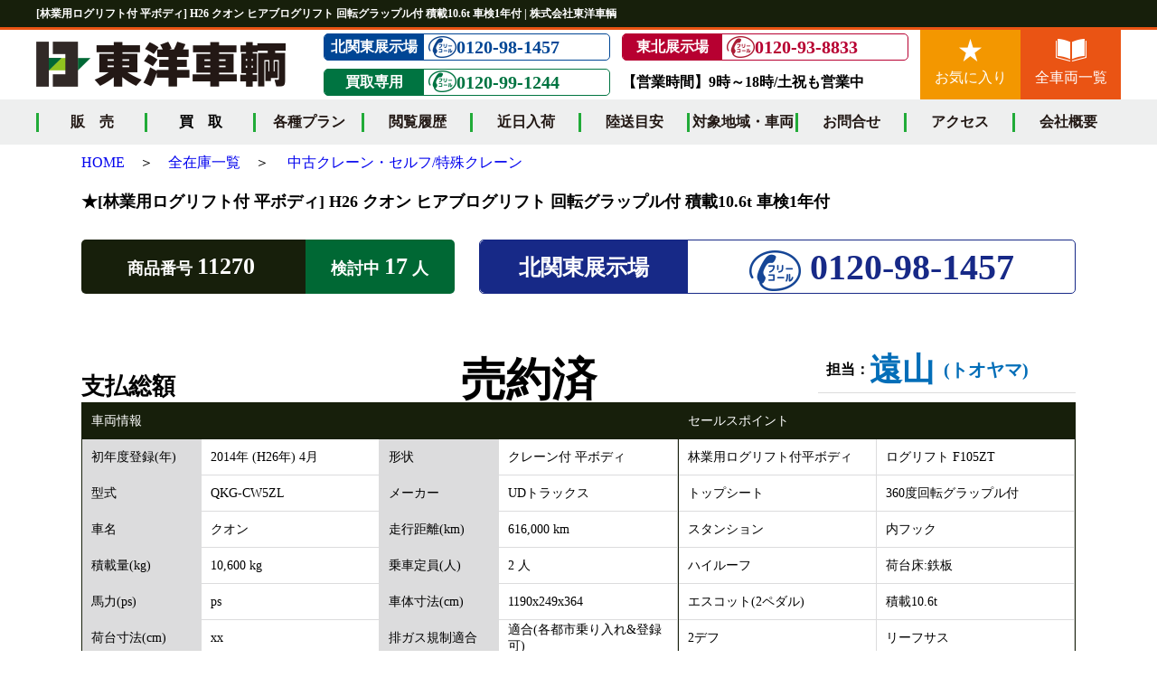

--- FILE ---
content_type: text/html; charset=UTF-8
request_url: https://www.t-sharyou.co.jp/list/detail/id/10799/
body_size: 56704
content:
<!DOCTYPE html>
<html lang="ja-JP">
	<head>
		<script>(function(w,d,s,l,i){w[l]=w[l]||[];w[l].push({'gtm.start':
				new Date().getTime(),event:'gtm.js'});var f=d.getElementsByTagName(s)[0],
				j=d.createElement(s),dl=l!='dataLayer'?'&l='+l:'';j.async=true;j.src=
				'https://www.googletagmanager.com/gtm.js?id='+i+dl;f.parentNode.insertBefore(j,f);
			})(window,document,'script','dataLayer','GTM-KL337GF');</script>
					<meta charset="utf-8"/>
<meta http-equiv="content-type" content="text/html, charset=UTF-8" />
<meta name="keywords" content="中古,トラック,ダンプ,クレーン,アルミウイング[林業用ログリフト付 平ボディ] H26 クオン ヒアブログリフト 回転グラップル付 積載10.6t 車検1年付" />
<meta name='description' content='株式会社東洋車輌は中古トラック・ダンプ・重機・建機(クレーン)・バス・アルミウイング等の商業車を買取・販売しています。買取から販売までを自社で行うことによりコストを抑え高価格での買取、低価格での販売を実現しています。[林業用ログリフト付 平ボディ] H26 クオン ヒアブログリフト 回転グラップル付 積載10.6t 車検1年付の詳細情報を記載しています。' />
<meta name="author" content="TOYO SHARYO Co., Ltd." />
<meta name="verify-v1" content="zRULwxPC7nrzi1xZ0dXrf1Mph4b48bqKx/V90U7dUzI=" />
<meta name="y_key" content="54193257dc39b866" />
<meta name="msvalidate.01" content="913310B783FA4B8691BB5923FC27AA1C" />
<meta name="viewport" content="width=device-width, initial-scale=1.0, minimum-scale=1.0, user-scalable=1">
<!--<meta name="viewport" content="width=device-width; initial-scale=minimum-scale; maximum-scale=1.0; user-scalable=1;" />-->
<meta http-equiv="content-script-type" content="text/javascript" />
<meta http-equiv="content-style-type" content="text/css" />
<script src="https://ajaxzip3.github.io/ajaxzip3.js" charset="UTF-8"></script>

    <link rel='canonical' href='https://www.t-sharyou.co.jp/list/detail/id/10799/' />

<title>[林業用ログリフト付 平ボディ] H26 クオン ヒアブログリフト 回転グラップル付 積載10.6t 車検1年付 | 株式会社東洋車輌</title>		
					<link rel="stylesheet" type="text/css" href="/css/style.css" media="all" />
<link rel="stylesheet" type="text/css" href="/css/contents_search.css" media="all" />
<link rel="stylesheet" type="text/css" href="/css/side.css" media="all" />
<link rel="shortcut icon" href="/favicon.ico">

<link rel="stylesheet" type="text/css" href="/css/detail.css" media="all" />

		
					<script src="/js/rollover.js" type="text/javascript"></script>
<script>
	(function (i, s, o, g, r, a, m) {
		i['GoogleAnalyticsObject'] = r;
		i[r] = i[r] || function () {
				(i[r].q = i[r].q || []).push(arguments)
			}, i[r].l = 1 * new Date();
		a = s.createElement(o),
			m = s.getElementsByTagName(o)[0];
		a.async = 1;
		a.src = g;
		m.parentNode.insertBefore(a, m)
	})(window, document, 'script', '//www.google-analytics.com/analytics.js', 'ga');

	ga('create', 'UA-7312537-20', 'auto');
	ga('send', 'pageview');

</script>

<!-- Facebook Pixel Code -->
<script>
	!function (f, b, e, v, n, t, s) {
		if (f.fbq)return;
		n = f.fbq = function () {
			n.callMethod ?
				n.callMethod.apply(n, arguments) : n.queue.push(arguments)
		};
		if (!f._fbq)f._fbq = n;
		n.push = n;
		n.loaded = !0;
		n.version = '2.0';
		n.queue = [];
		t = b.createElement(e);
		t.async = !0;
		t.src = v;
		s = b.getElementsByTagName(e)[0];
		s.parentNode.insertBefore(t, s)
	}(window,
		document, 'script', 'https://connect.facebook.net/en_US/fbevents.js');

	fbq('init', '1019748491444784');
	fbq('track', "PageView");</script>
<noscript><img height="1" width="1" style="display:none"
			   src="https://www.facebook.com/tr?id=1019748491444784&ev=PageView&noscript=1"
	/></noscript>
<!-- End Facebook Pixel Code -->
<script src="/javascripts/jquery.js"></script>

<script>
    $(function() {
            var isClick = false;
            $('li.vsi_left,li.vsi_center,li.vsi_right,.vehicle_data_image').mouseover(function() {
                if (!isClick) {
                    var no = $(this).data('no');
                    $('.vehicle_main_image').hide();
                    $('img.main_image' + no).show();
                }
            });

            $('li.vsi_left,li.vsi_center,li.vsi_right,.vehicle_data_image').mouseout(function() {
                if (!isClick) {
                    $('.vehicle_main_image').hide();
                    $('img.main_image0').show();
                }
            });

            $('li.vsi_left,li.vsi_center,li.vsi_right,.vehicle_data_image').click(function() {
                isClick = !isClick;
            });

            $('li.vsi,.vehicle_data_image').mouseover(function() {
                if (!isClick) {
                    var no = $(this).data('no');
                    $('.vehicle_main_image').hide();
                    $('img.main_image' + no).show();
                }
            });

            $('li.vsi,.vehicle_data_image').mouseout(function() {
                if (!isClick) {
                    $('.vehicle_main_image').hide();
                    $('img.main_image0').show();
                }
            });

            $('li.vsi,.vehicle_data_image').click(function() {
                isClick = !isClick;
            });

            $('.items').slick({
                autoplay: false,
                infinite: false,
                slidesToShow: 5,
                slidesToScroll: 5
            });
        });


    $(document).on('click', '.set_favorite', function() {
        var value = $(this).data('id');
        var div = $(this);
        var parent = $(this).parent();
        var query = {
            stock_id: value
        }

        var url = "/list/set_favorite/";

        var success = function(response) {
            if (response.error == "0") {
                var html = '<div class="delete_favorite" data-id="' + value + '" value="★お気に入り解除">★お気に入り解除</div>'
                div.remove();
                parent.append(html);

            } else {

            }
        }

        $.ajax({
            'type': 'post', // 呼び出しタイプ (get or post)
            'url': url, // PHPのURL
            'data': query, // パラメータ
            'dataType': 'json', // 戻り値の形式
            'success': success // 戻り値の格納場所
        });
    });

    $(document).on('click', '.delete_favorite', function() {
        var value = $(this).data('id');
        var div = $(this);
        var parent = $(this).parent();
        var query = {
            stock_id: value
        }

        var url = "/list/delete_favorite/";

        var success = function(response) {
            if (response.error == "0") {
                var html = '<div class="set_favorite" data-id="' + value + '" value="★お気に入り登録">★お気に入り登録</div>'
                div.remove();
                parent.append(html);

            } else {

            }
        };

        $.ajax({
            'type': 'post', // 呼び出しタイプ (get or post)
            'url': url, // PHPのURL
            'data': query, // パラメータ
            'dataType': 'json', // 戻り値の形式
            'success': success // 戻り値の格納場所
        });
    })
    //
</script>		
		<link
			rel="stylesheet"
			href="https://cdn.jsdelivr.net/npm/swiper@11/swiper-bundle.min.css"
		/>

	</head>

	<body>
		<!-- Google Tag Manager (noscript) -->
		<noscript><iframe src="https://www.googletagmanager.com/ns.html?id=GTM-KL337GF"
						height="0" width="0" style="display:none;visibility:hidden"></iframe></noscript>
		<!-- End Google Tag Manager (noscript) -->
		<div id="wrapper">

		</li>
			

  <header>

    <h1>[林業用ログリフト付 平ボディ] H26 クオン ヒアブログリフト 回転グラップル付 積載10.6t 車検1年付 | 株式会社東洋車輌</h1>

    <div class="header_main">

      <a class="header_logo" href="/">
        <img src="/img/ts_logo.png" width="276" length="51" alt="株式会社 東洋車輌" />
      </a>

      <div class="header_tel">


        <dl class="kitakato_tel tel_base_a">
          <dt>北関東展示場</dt>
          <dd>
            <a href="tel:0120-98-1457">
              <img src="/img/free_icon_a_s.png" width="31" length="25" alt="0120-98-1457">0120-98-1457            </a>
          </dd>
        </dl>

        <dl class="tohoku_tel tel_base_b">
          <dt>東北展示場</dt>
          <dd>
            <a href="tel:0120-93-8833">
              <img src="/img/free_icon_b_s.png" width="31" length="25" alt="0120-93-8833">0120-93-8833            </a>
          </dd>
        </dl>

        <dl class="assessment_tel tel_base_c">
          <dt>買取専用</dt>
          <dd>
            <a href="tel:0120-98-1040">
              <img src="/img/free_icon_c_s.png" width="31" length="25" alt="0120-99-1244">0120-99-1244
            </a>
          </dd>
        </dl>

        <p>【営業時間】9時～18時/土祝も営業中</p>


      </div>

      <ul class="header_other_link">
        <li class="ol_a main_button_a">
          <a href="/list/favorite/">
            <img src="/img/all_favorite_icon.png" width="25" length="25" alt="中古トラック　お気に入り"><br>お気に入り
          </a>
        </li>
        <li class="ol_b main_button_b">
          <a href="/list/">
            <img src="/img/all_vehicle_icon.png" width="34" length="25" alt="中古トラック　全車両一覧"><br>全車両一覧
          </a>
        </li>
      </ul>

    </div>

    <nav class="header_nav">
      <ul id="global_nav">
        <li>
          <a href="/list/">販　売</a>
          <ul>
            <li><a href="/list/favorite/">お気に入り</a></li>
            <li><a href="/content/salesflow/">販売の流れ</a></li>
            <li><a href="/content/staff/">スタッフ紹介</a></li>
          </ul>
        </li>
        <li>買　取
          <ul>
            <li><a href="/assessment/">買取査定</a></li>
            <li><a href="/assessment/ecorecycle/">リサイクル</a></li>
            <li><a href="/content/purchaseflow/">買取の流れ</a></li>
            <li><a href="/content/document/">必須書類</a></li>
          </ul>
        <li>
          <a href="/content/service/">各種プラン</a>
          <ul>
            <li><a href="/content/service/">各種プラン</a></li>
            <li><a href="/content/linelive/">ラインライブ</a></li>
          </ul>
        </li>
        <li><a href="/list/history/">閲覧履歴</a></li>
        <li><a href="/list/comingsoon/">近日入荷</a></li>
        <li><a href="/content/transportation/">陸送目安</a></li>
        <li><a href="/content/target/">対象地域・車両</a></li>
        <li><a href="/contact/">お問合せ</a>
          <ul>
            <li><a href="/contact/#contact_tel_title">電話問合せ</a></li>
            <li><a href="/contact/#contact_mail_title">メール問合せ</a></li>
            <li><a href="/contact/#contact_mail_title">車両お探し</a></li>
            <li><a href="/contact/#contact_line_title">LINE問合せ</a></li>
          </ul>
        </li>
        <li><a href="/content/access/">アクセス</a></li>
        <li><a href="/corp/">会社概要</a>
          <ul>
            <li><a href="/content/voice/">お客様の声</a></li>
          </ul>
        </li>
      </ul>
    </nav>


    <script src="https://ajax.googleapis.com/ajax/libs/jquery/2.2.4/jquery.min.js"></script>
    <script src="js/style.js"></script>
    <script>
      $(function() {
        // 1.#global_nav liにhoverメソッドを設定
        $("#global_nav").children("li").hover(function() {
          // 2.メニューの開閉
          $(this).children("ul").stop().slideToggle(180);
        });
      });
    </script>

  </header>



<!--
  <a id="great_info" href="/list/">春の大売出開催中‼どの車両でも一度お問合せください‼ ▼</a>

  <style>
    #great_info {
      display: block;
      width: 1200px;
      margin: 20px auto 30px;
      padding: 5px;
      text-align: center;
      border-radius: 10px;
      color: #FFF;
      text-shadow: 1px 1px 4px pink;
      font-size: 36px;
      font-weight: bold;
      background-image: linear-gradient(145deg, rgba(255, 164, 187, 1)30%, rgba(247, 186, 35, 1));
      border-bottom: 5px solid #f7931e;
    }

    #great_info:hover {
      border-top: 5px solid #f7931e;
      border-bottom: none;
    }

    @media screen and (max-width: 786px) {
      #great_info {
        width: 95%;
        font-size: 20px;
        margin: 150px auto 20px;
      }

      #contents,
      #contents_b {
        margin: 0 auto;
      }
    }
  </style>

-->		
		<div id="contents">
						<article id="detail">

  <p class="pankuzu pc_view">
    <a href="/">HOME</a>　＞　<a href="/list/">全在庫一覧</a>　＞　
          <a href="/list/?search_category_ids%5B%5D=2&amp;search=searched">
        中古クレーン・セルフ/特殊クレーン</a>
      </p>
  <section class="detail_all">

    <h2>★[林業用ログリフト付 平ボディ] H26 クオン ヒアブログリフト 回転グラップル付 積載10.6t 車検1年付</h2>

    <div class="detail_all_a">
      <ul>
        <li class="d_v_no">商品番号<span>11270</span></li>
        <li class="d_v_under_review">検討中<span>17</span>人</li>
      </ul>

      <dl class="location_color_box_b id2">
        <dt>
                      北関東展示場                  </dt>
        <dd>            <a href='tel:0120-98-1457'>
              <img src='/img/free_icon_a.png' width='57' height='45' alt='北関東展示場'>
              0120-98-1457
            </a>
                  </dd>
      </dl>
    </div>


    



    <div class="detail_all_c">
              <div class="detail_all_c">
          <dl class="after_price">
            <dt class="dp_a">支払総額</dt>
            <dd class="dp_b"><span>売約済</span></dd>
          </dl>
        </div>
      

            <dl class="person">
        <dt>担当：</dt>
        <dd>遠山<span>(トオヤマ)</span></dd>
      </dl>

    </div>


    <div class="detail_all_d">

      <dl class="detail_main_data">

        <dt class="detail_data_title">車両情報</dt>

        <dt class="detail_data_sub_title">初年度登録(年)</dt>
        <dd>
          2014年
                      (H26年)
                    4月
        </dd>

        <dt class="detail_data_sub_title">形状</dt>
        <dd>
                      クレーン付 平ボディ                  </dd>
        <dt class="detail_data_sub_title">型式</dt>
        <dd>QKG-CW5ZL</dd>

        <dt class="detail_data_sub_title">メーカー</dt>
        <dd>
                      UDトラックス                  </dd>

        <dt class="detail_data_sub_title">車名</dt>
        <dd>
                      クオン                  </dd>

        <dt class="detail_data_sub_title">走行距離(km)</dt>
        <dd>
                      616,000                    km
        </dd>

        <dt class="detail_data_sub_title">積載量(kg)</dt>
        <dd>
                      10,600                    kg
        </dd>
        <dt class="detail_data_sub_title">乗車定員(人)</dt>
        <dd>
                      2                    人
        </dd>
        <dt class="detail_data_sub_title">馬力(ps)</dt>
        <dd>
                    ps
        </dd>

        <dt class="detail_data_sub_title">車体寸法(cm)</dt>
        <dd>1190x249x364</dd>

        <dt class="detail_data_sub_title">荷台寸法(cm)</dt>
        <dd>xx</dd>

        <dt class="detail_data_sub_title">排ガス規制適合</dt>
        <dd>適合(各都市乗り入れ&amp;登録可)</dd>

        <dt class="detail_data_sub_title">車検期限</dt>
        <dd>車検1年付</dd>

        <dt class="detail_data_sub_title">リサイクル料(円)</dt>
        <dd>
                      14,260                    円
        </dd>

        <dt class="detail_data_sub_title">エンジン型式</dt>
        <dd>GH11</dd>

        <dt class="detail_data_sub_title">ミッション</dt>
        <dd>AT(エスコット)</dd>

        <dt class="detail_data_sub_title">排気量</dt>
        <dd>
                      10,830 cc
                  </dd>

        <dt class="detail_data_sub_title">稼働時間(h)</dt>
        <dd>
                    h
        </dd>

        <dt class="detail_data_sub_title">主要装備</dt>
        <dd>
          PS・PW・AC        </dd>

        <dt class="detail_data_sub_title">車両総重量</dt>
        <dd>
                      24,690 kg
                  </dd>

        <dt class="detail_data_sub_title">速度抑制装置</dt>
        <dd></dd>

        <dt class="detail_data_sub_title">ターボ</dt>
        <dd>
                      あり                  </dd>

        <dt class="detail_data_title">上物情報</dt>

        <dt class="detail_data_sub_title">上物メーカー</dt>
        <dd>
                      ヒアブ                  </dd>

        <dt class="detail_data_sub_title">上物型式</dt>
        <dd>F105ZT</dd>

      </dl>

      <dl class="detail_sales_point">
        <dt class="detail_data_title">セールスポイント</dt>
                                  <dd>林業用ログリフト付平ボディ</dd>
                                                <dd>ログリフト F105ZT</dd>
                                                <dd>トップシート</dd>
                                                <dd>360度回転グラップル付</dd>
                                                <dd>スタンション</dd>
                                                <dd>内フック</dd>
                                                <dd>ハイルーフ</dd>
                                                <dd>荷台床:鉄板</dd>
                                                <dd>エスコット(2ペダル)</dd>
                                                <dd>積載10.6t</dd>
                                                <dd>2デフ</dd>
                                                <dd>リーフサス</dd>
                                                <dd>ターボ車</dd>
                                                <dd>メッキパーツ多数</dd>
                                                <dd>排ガス適合(各都市登録&amp;乗り入れ可)</dd>
                                                <dd>大型免許対応車</dd>
                                                <dd>車検1年付</dd>
                                                <dd></dd>
                                                <dd></dd>
                                                <dd></dd>
                                                <dd></dd>
                                                <dd></dd>
                                                <dd></dd>
                                                <dd></dd>
                                                <dd></dd>
                                                <dd></dd>
                              
      </dl>
      <dl class="detail_trivia">
        <dt class="detail_data_title">お役立ち情報<span>※↓↓ボタンを押すと拡大します。↓↓</span></dt>
                                    <dd class="pop-box">
            <!-- <label for="popup-on_a"> -->
            <label for="popup-on_a">
              <dl class="btn-open">
                <dt>免許について</dt>
              </dl>
            </label>
            <input type="checkbox" id="popup-on_a">
            <div class="popup">
              <label for="popup-on_a" class="icon-close">
                <p>×</p>
              </label>
              <div class="popup-content">
                <img class="layer-img" src="/upload/images/useful/1/1.jpg" alt="免許について">
              </div>
              <label for="popup-on_a">
                <div class="btn-close">閉じる</div>
              </label>
            </div>
            <!--popup-->
            <!-- </label> -->
          </dd>
              </dl>

      <dl class="detail_one_point_advice">
        <dt class="detail_data_title">当社からの一言</dt>
        <dd>
          近日入庫        </dd>
      </dl>

    </div>


    <ul class="detail_all_g">

      <!--お問合せ-->
      <li>
        <a href="/stock/mail/id/10799/">
          <p class="detail_icons_a">お問合せ</p>
        </a>
      </li>

      <!--お気に入り登録・解除-->
      <li>
                  <div class="set_favorite" data-id="10799" value="★お気に入り登録">★お気に入り登録</div>
              </li>

      <!--LINE-->
      <li>
        <a href="/contact/#contact_line_title">
          <p class="detail_icons_b">LINE</p>
        </a>
      </li>

      <!--下取査定-->
      <li>
        <a href="/list/trade/id/10799/">
          <p class="detail_icons_c">下取査定</p>
        </a>
      </li>

      <!--youtube-->
              <li class="">車両動画なし</li>
      
      <!--メール問合せ-->
      <li class="sp_view">
        <a href="/list/print/id/10799/" target="_blank">このページを印刷する
        </a>
      </li>

    </ul>
  </section>


  <section>
    <div class="checkitems">
      <p>閲覧した車両と同タイプの商品</p>
      <div class="items">
        
          <div class="swiper">
            <div class="swiper-container slider">
              <div class="swiper-wrapper">
                <!-- 各スライド -->
                
                  <dl class="swiper-slide">

                    <dt>
                      <ul>
                        <li class="checkitems_no">13552</li>
                                                  <li class="checkitems_loca_b">東北展示場</li>
                                              </ul>
                    </dt>

                    <dt>
                      <a href="/stock/detail/id/13060/">
                        <img src="/upload/images/stock/13060.jpg?1766659994"
                          width="235" height="176"
                          alt="車両詳細画像" />
                      </a>
                    </dt>

                    <dt class="checkitems_title"><a href="/stock/detail/id/13060/">[PG付クレーン付 平ボディ] H21 トヨエース 3段ラジコン 積載3t 標準ロングボディ 走行13.6万km</a></dt>
                    <dd>
                      <p class="similar_price">
                                                      <span>278万円</span>
                                              </p>
                      <p class="similar_tax">
                                                      （税込 3,058,000 円）
                                              </p>
                    </dd>
                  </dl>

              
                  <dl class="swiper-slide">

                    <dt>
                      <ul>
                        <li class="checkitems_no">13551</li>
                                                  <li class="checkitems_loca_a">北関東展示場</li>
                                              </ul>
                    </dt>

                    <dt>
                      <a href="/stock/detail/id/13068/">
                        <img src="/upload/images/stock/13068.jpg?1766659994"
                          width="235" height="176"
                          alt="車両詳細画像" />
                      </a>
                    </dt>

                    <dt class="checkitems_title"><a href="/stock/detail/id/13068/">★[クレーン付平ボディ] H16 エルフ 5段ラジコン 2.9t吊り 差し違い リアジャッキ付 積載2t 走行6.7万km 車検付(R8/3)</a></dt>
                    <dd>
                      <p class="similar_price">
                                                      <span>348万円</span>
                                              </p>
                      <p class="similar_tax">
                                                      （税込 3,828,000 円）
                                              </p>
                    </dd>
                  </dl>

              
                  <dl class="swiper-slide">

                    <dt>
                      <ul>
                        <li class="checkitems_no">13565</li>
                                                  <li class="checkitems_loca_a">北関東展示場</li>
                                              </ul>
                    </dt>

                    <dt>
                      <a href="/stock/detail/id/13069/">
                        <img src="/upload/images/stock/13069.jpg?1766659994"
                          width="235" height="176"
                          alt="車両詳細画像" />
                      </a>
                    </dt>

                    <dt class="checkitems_title"><a href="/stock/detail/id/13069/">[クレーン付平ボディ] H20 エルフ 前田製作所製4段ラジコン 標準セミロング 積載3.85t 走行10.1万km</a></dt>
                    <dd>
                      <p class="similar_price">
                                                      <span>298万円</span>
                                              </p>
                      <p class="similar_tax">
                                                      （税込 3,278,000 円）
                                              </p>
                    </dd>
                  </dl>

              
                  <dl class="swiper-slide">

                    <dt>
                      <ul>
                        <li class="checkitems_no">13554</li>
                                                  <li class="checkitems_loca_b">東北展示場</li>
                                              </ul>
                    </dt>

                    <dt>
                      <a href="/stock/detail/id/13074/">
                        <img src="/upload/images/stock/13074.jpg?1766659994"
                          width="235" height="176"
                          alt="車両詳細画像" />
                      </a>
                    </dt>

                    <dt class="checkitems_title"><a href="/stock/detail/id/13074/">[クレーン付平ボディ] H13 エルフ タダノ 4段ラジコン 標準ロングボディ 燃焼不要♪ 走行7.5万km</a></dt>
                    <dd>
                      <p class="similar_price">
                                                      <span>218万円</span>
                                              </p>
                      <p class="similar_tax">
                                                      （税込 2,398,000 円）
                                              </p>
                    </dd>
                  </dl>

              
                  <dl class="swiper-slide">

                    <dt>
                      <ul>
                        <li class="checkitems_no">13582</li>
                                                  <li class="checkitems_loca_b">東北展示場</li>
                                              </ul>
                    </dt>

                    <dt>
                      <a href="/stock/detail/id/13086/">
                        <img src="/upload/images/stock/13086.jpg?1766659994"
                          width="235" height="176"
                          alt="車両詳細画像" />
                      </a>
                    </dt>

                    <dt class="checkitems_title"><a href="/stock/detail/id/13086/">[クレーン付 平ボディ] H9 ジャストン 5段ラジコン 積載2.8t リアジャッキ 走行10.2万km</a></dt>
                    <dd>
                      <p class="similar_price">
                                                      <span>298万円</span>
                                              </p>
                      <p class="similar_tax">
                                                      （税込 3,278,000 円）
                                              </p>
                    </dd>
                  </dl>

              
                  <dl class="swiper-slide">

                    <dt>
                      <ul>
                        <li class="checkitems_no">13618</li>
                                                  <li class="checkitems_loca_c">その他展示場</li>
                                              </ul>
                    </dt>

                    <dt>
                      <a href="/stock/detail/id/13127/">
                        <img src="/upload/images/stock/13127.jpg?1766659994"
                          width="235" height="176"
                          alt="車両詳細画像" />
                      </a>
                    </dt>

                    <dt class="checkitems_title"><a href="/stock/detail/id/13127/">[クレーン付平ボディ] H25 フォワード 4段ラジコン 角足&amp;差し違い 6.5mワイド 積載6.6t 増トン車 走行26.4万km ナンバー付</a></dt>
                    <dd>
                      <p class="similar_price">
                                                      <span>728万円</span>
                                              </p>
                      <p class="similar_tax">
                                                      （税込 8,008,000 円）
                                              </p>
                    </dd>
                  </dl>

              
                  <dl class="swiper-slide">

                    <dt>
                      <ul>
                        <li class="checkitems_no">13623</li>
                                                  <li class="checkitems_loca_b">東北展示場</li>
                                              </ul>
                    </dt>

                    <dt>
                      <a href="/stock/detail/id/13131/">
                        <img src="/upload/images/stock/13131.jpg?1766659994"
                          width="235" height="176"
                          alt="車両詳細画像" />
                      </a>
                    </dt>

                    <dt class="checkitems_title"><a href="/stock/detail/id/13131/">[クレーン付 平ボディ] H14 エルフ 5段ラジコン 2.9t吊り ワイドロング 積載3.5t 走行5.7万km</a></dt>
                    <dd>
                      <p class="similar_price">
                                                      <span>328万円</span>
                                              </p>
                      <p class="similar_tax">
                                                      （税込 3,608,000 円）
                                              </p>
                    </dd>
                  </dl>

              
                  <dl class="swiper-slide">

                    <dt>
                      <ul>
                        <li class="checkitems_no">13636</li>
                                                  <li class="checkitems_loca_a">北関東展示場</li>
                                              </ul>
                    </dt>

                    <dt>
                      <a href="/stock/detail/id/13134/">
                        <img src="/upload/images/stock/13134.jpg?1766659994"
                          width="235" height="176"
                          alt="車両詳細画像" />
                      </a>
                    </dt>

                    <dt class="checkitems_title"><a href="/stock/detail/id/13134/">★[ヒアブクレーン付平ボディ] R1 クオン ヒアブ製ログリフト 林業仕様 360度回転グラップル 2デフ 積載8.6t リターダー付 7MT 車検付</a></dt>
                    <dd>
                      <p class="similar_price">
                                                      <span>1,628万円</span>
                                              </p>
                      <p class="similar_tax">
                                                      （税込 17,908,000 円）
                                              </p>
                    </dd>
                  </dl>

              
                  <dl class="swiper-slide">

                    <dt>
                      <ul>
                        <li class="checkitems_no">13654</li>
                                                  <li class="checkitems_loca_a">北関東展示場</li>
                                              </ul>
                    </dt>

                    <dt>
                      <a href="/stock/detail/id/13160/">
                        <img src="/upload/images/stock/13160.jpg?1766659994"
                          width="235" height="176"
                          alt="車両詳細画像" />
                      </a>
                    </dt>

                    <dt class="checkitems_title"><a href="/stock/detail/id/13160/">[クレーン付平ボディ] H18 エルフ 4段ラジコン ワイドロングボディ 積載3t 走行13万㎞ 6MT 燃焼不要</a></dt>
                    <dd>
                      <p class="similar_price">
                                                      <span>258万円</span>
                                              </p>
                      <p class="similar_tax">
                                                      （税込 2,838,000 円）
                                              </p>
                    </dd>
                  </dl>

              
                  <dl class="swiper-slide">

                    <dt>
                      <ul>
                        <li class="checkitems_no">13679</li>
                                                  <li class="checkitems_loca_a">北関東展示場</li>
                                              </ul>
                    </dt>

                    <dt>
                      <a href="/stock/detail/id/13177/">
                        <img src="/upload/images/stock/13177.jpg?1766659994"
                          width="235" height="176"
                          alt="車両詳細画像" />
                      </a>
                    </dt>

                    <dt class="checkitems_title"><a href="/stock/detail/id/13177/">[クレーン付平ボディ] H15 エルフ 5段ラジコン 2.9t吊 ワイド超ロング 積載3.2t 走行6.7万km 燃焼不要</a></dt>
                    <dd>
                      <p class="similar_price">
                        ASK                      </p>
                      <p class="similar_tax">
                                              </p>
                    </dd>
                  </dl>

              
                  <dl class="swiper-slide">

                    <dt>
                      <ul>
                        <li class="checkitems_no">13669</li>
                                                  <li class="checkitems_loca_b">東北展示場</li>
                                              </ul>
                    </dt>

                    <dt>
                      <a href="/stock/detail/id/13178/">
                        <img src="/upload/images/stock/13178.jpg?1766659994"
                          width="235" height="176"
                          alt="車両詳細画像" />
                      </a>
                    </dt>

                    <dt class="checkitems_title"><a href="/stock/detail/id/13178/">[クレーン付アルミB平ボディ] H20 ギガ ユニック 4段ラジコン 積載12.5t 後輪エアサス 2デフ 走行43.6万㎞</a></dt>
                    <dd>
                      <p class="similar_price">
                                                      <span>438万円</span>
                                              </p>
                      <p class="similar_tax">
                                                      （税込 4,818,000 円）
                                              </p>
                    </dd>
                  </dl>

              
                  <dl class="swiper-slide">

                    <dt>
                      <ul>
                        <li class="checkitems_no">13673</li>
                                                  <li class="checkitems_loca_b">東北展示場</li>
                                              </ul>
                    </dt>

                    <dt>
                      <a href="/stock/detail/id/13182/">
                        <img src="/upload/images/stock/13182.jpg?1766659994"
                          width="235" height="176"
                          alt="車両詳細画像" />
                      </a>
                    </dt>

                    <dt class="checkitems_title"><a href="/stock/detail/id/13182/">[クレーン付平ボディ] H25 ファイター 4段ラジコン 角足&amp;差し違い 増トン 積載6.3t 270馬力 メッキパーツ 走行36万㎞</a></dt>
                    <dd>
                      <p class="similar_price">
                                                      <span>518万円</span>
                                              </p>
                      <p class="similar_tax">
                                                      （税込 5,698,000 円）
                                              </p>
                    </dd>
                  </dl>

              
                  <dl class="swiper-slide">

                    <dt>
                      <ul>
                        <li class="checkitems_no">13683</li>
                                                  <li class="checkitems_loca_b">東北展示場</li>
                                              </ul>
                    </dt>

                    <dt>
                      <a href="/stock/detail/id/13191/">
                        <img src="/upload/images/stock/13191.jpg?1766659994"
                          width="235" height="176"
                          alt="車両詳細画像" />
                      </a>
                    </dt>

                    <dt class="checkitems_title"><a href="/stock/detail/id/13191/">[クレーン付 平ボディ] H24 ファイター 5段ラジコン 5.5mボディ 積載2.05t 走行3.3万km</a></dt>
                    <dd>
                      <p class="similar_price">
                                                      <span>498万円</span>
                                              </p>
                      <p class="similar_tax">
                                                      （税込 5,478,000 円）
                                              </p>
                    </dd>
                  </dl>

              
                  <dl class="swiper-slide">

                    <dt>
                      <ul>
                        <li class="checkitems_no">13693</li>
                                                  <li class="checkitems_loca_a">北関東展示場</li>
                                              </ul>
                    </dt>

                    <dt>
                      <a href="/stock/detail/id/13197/">
                        <img src="/upload/images/stock/13197.jpg?1766659994"
                          width="235" height="176"
                          alt="車両詳細画像" />
                      </a>
                    </dt>

                    <dt class="checkitems_title"><a href="/stock/detail/id/13197/">★[クレーン付 平ボディ] H18 デュトロ 6段ラジコン 差し違い 2.9t吊 リアジャッキ付 積載2t ワイド超ロング 車検付(R8/9)</a></dt>
                    <dd>
                      <p class="similar_price">
                                                      <span>348万円</span>
                                              </p>
                      <p class="similar_tax">
                                                      （税込 3,828,000 円）
                                              </p>
                    </dd>
                  </dl>

              
                  <dl class="swiper-slide">

                    <dt>
                      <ul>
                        <li class="checkitems_no">13692</li>
                                                  <li class="checkitems_loca_b">東北展示場</li>
                                              </ul>
                    </dt>

                    <dt>
                      <a href="/stock/detail/id/13207/">
                        <img src="/upload/images/stock/13207.jpg?1766659994"
                          width="235" height="176"
                          alt="車両詳細画像" />
                      </a>
                    </dt>

                    <dt class="checkitems_title"><a href="/stock/detail/id/13207/">★[クレーン付 平ボディ] H25 エルフ 5段ラジコン ワイドロング 積載2t リアジャッキ 走行15.1万km 車検付</a></dt>
                    <dd>
                      <p class="similar_price">
                                                      <span>398万円</span>
                                              </p>
                      <p class="similar_tax">
                                                      （税込 4,378,000 円）
                                              </p>
                    </dd>
                  </dl>

                            </div>
            </div>
  </section>




  <div class="detail_caution">
    <p>・店頭にて現車または購入をご検討されているお客様は、展示場までご一報下さい。</p>
    <p><span>・当社で取り扱う商品の一部は、搬送中又は別ヤードでの保管中のため、展示場に格納していない場合がございます。</span></p>
    <p>・記載の数値 (寸法及び重量・積載量) は現時点の車両状態と異なる場合があります。<br>　各種検査時に減トン及び構造の変更が必要となる場合がございます。</p>
    <p>・商品代金には別途消費税<span>10%</span>がかかります。</p>
    <p>・納車は展示場での現状渡しとなります。陸送も承りますのでお気軽にご相談下さい。</p>
    <p>・商品や展示場等、販売に関するお問合せは、展示場 (フリーコール) <span>0120-98-1457</span>までお願いします。</p>
  </div>

</article>

  <!-- 北関東展示場 -->
  <a href="tel:0120-98-1457">
    <div class="rightside_contact2"></div>
  </a>
					</div>

					<footer>

  <section class="footer_a pc_view">
    <nav class="footer_nav">
      <ul id="global_nav">
        <li>
          <a href="/list/">販　売</a>
          <ul>
            <li><a href="/list/favorite/">お気に入り</a></li>
            <li><a href="/content/salesflow/">販売の流れ</a></li>
            <li><a href="/content/staff/">スタッフ紹介</a></li>
          </ul>
        </li>
        <li>
          <a href="/assessment/">買　取</a>
          <ul>
            <li><a href="/assessment/ecorecycle/">リサイクル</a></li>
            <li><a href="/content/purchaseflow/">買取の流れ</a></li>
            <li><a href="/content/document/">必須書類</a></li>
          </ul>
        <li>
          <a href="/content/service/">各種プラン</a>
          <ul>
            <li><a href="/content/service/">各種プラン</a></li>
            <li><a href="/content/linelive/">ラインライブ</a></li>
          </ul>
        </li>
        <li><a href="/list/comingsoon/">近日入荷</a></li>
        <li><a href="/content/transportation/">陸送目安</a></li>
        <li><a href="/content/target/">対象地域・車両</a></li>
        <li><a href="/contact/">お問合せ</a>
          <ul>
            <li><a href="/contact/#contact_tel_title">電話問合せ</a></li>
            <li><a href="/contact/#contact_mail_title">メール問合せ</a></li>
            <li><a href="/contact/#contact_mail_title">車両お探し</a></li>
            <li><a href="/contact/#contact_line_title">LINE問合せ</a></li>
          </ul>
        </li>
        <li><a href="/content/access/">アクセス</a></li>
        <li><a href="/corp/">会社概要</a>
          <ul>
            <li><a href="/content/voice/">お客様の声</a></li>
          </ul>
        </li>
      </ul>
    </nav>

  </section>

  <section class="footer_b">

    <div class="footer_b_data">

      <dl class="footer_loca_a">
        <dt>北関東展示場</dt>
        <dd class="footer_tel_access">
          <ul>
            <li class="footer_tel">
              <a href="tel:0120-98-1457">
                <img src="/img/free_icon_a.png"
                  width="57" height="45" alt="フリーコール:0120-98-1457" />
                0120-98-1457              </a>
            </li>
            <li class="footer_access">
              <a href="https://goo.gl/maps/vDDaf8cGWTXcwm8z5"><img src="/img/map_icon.png"
                  width="43" height="50" alt="北関東展示場 〒309-1107 茨城県筑西市門井1712" />
              </a>
            </li>
          </ul>
        </dd>
        <dd class="footer_address">〒309-1107 茨城県筑西市門井1712</dd>
      </dl>

      <dl class="footer_loca_b">
        <dt>東北展示場</dt>
        <dd class="footer_tel_access">
          <ul>
            <li class="footer_tel">
              <a href="tel:0120-93-8833">
                <img src="/img/free_icon_b.png"
                  width="57" height="45" alt="フリーコール:0120-93-8833" />
                0120-93-8833              </a>
            </li>
            <li class="footer_access">
              <a href="https://goo.gl/maps/okRfkNUAN9FXWUop6"><img src="/img/map_icon.png"
                  width="43" height="50" alt="東北展示場 〒989-2412 宮城県名取市堀内字南竹307-1" />
              </a>
            </li>
          </ul>
        </dd>
        <dd class="footer_address">〒989-2412 宮城県名取市堀内字南竹307-1</dd>
      </dl>


      <dl class="footer_loca_c">
        <dt>埼玉本社</dt>
        <dd>〒330-0802<br>埼玉県さいたま市大宮区宮町1丁目103番地1 <br class="sp_view">YKビル4階</dd>
      </dl>

      <dl class="footer_loca_c">
        <dt>名古屋支店</dt>
        <dd>〒450-0002<br>愛知県名古屋市中村区名駅三丁目22-8 <br class="sp_view">大東海ビル810</dd>
      </dl>

      <dl class="footer_loca_c">
        <dt>宇都宮支店</dt>
        <dd>〒320-0811<br>栃木県宇都宮市大通り2丁目3-1 井門宇都宮ビル2階</dd>
      </dl>

      <dl class="footer_loca_c">
        <dt>栃木サービスセンター</dt>
        <dd>〒323-0804<br>栃木県小山市大字萱橋682-1</dd>
      </dl>


    </div>

  </section>

  <div class="footer_c">
    <div class="footer_text_link">
      <dl>
        <dt>■ 販売/買取中：中古トラック一覧</dt>
        <dd>
          <a href="/list/">中古トラック</a>
        </dd>
                  <dd>
            <a href="/list/category_id/1/">中古平ボディ / ダブルキャブ</a>
          </dd>
                  <dd>
            <a href="/list/category_id/2/">中古クレーン・セルフ/特殊クレーン</a>
          </dd>
                  <dd>
            <a href="/list/category_id/3/">中古ウィング / バン</a>
          </dd>
                  <dd>
            <a href="/list/category_id/4/">中古冷蔵冷凍車</a>
          </dd>
                  <dd>
            <a href="/list/category_id/5/">中古ダンプ</a>
          </dd>
                  <dd>
            <a href="/list/category_id/6/">中古特殊車両 / その他</a>
          </dd>
                  <dd>
            <a href="/list/category_id/7/">中古ミキサー車</a>
          </dd>
                  <dd>
            <a href="/list/category_id/8/">中古トラクタ / トレーラー</a>
          </dd>
                  <dd>
            <a href="/list/category_id/9/">中古重機 / ラフタークレーン</a>
          </dd>
                  <dd>
            <a href="/list/category_id/10/">中古バス / キャンピングカー</a>
          </dd>
                  <dd>
            <a href="/list/category_id/47/">中古近日入荷</a>
          </dd>
                  <dd>
            <a href="/list/category_id/48/">中古お気に入り</a>
          </dd>
              </dl>
      <dl>
        <dt>■ 販売/買取中：中古重機一覧</dt>
                  <dd><a href="/list/?search_shape_id=93">重機</a>
          </dd>
                <dt>■ 販売/買取中：中古バス一覧</dt>
                  <dd><a href="/list/?search_shape_id=39">バス</a>
          </dd>
              </dl>
      <dl>
        <dt>■ 販売/買取中：サイズから探す</dt>
                  <dd><a href="/list/?search_lod=1">大型</a></dd>
                  <dd><a href="/list/?search_lod=2">中型</a></dd>
                  <dd><a href="/list/?search_lod=3">小型</a></dd>
                  <dd><a href="/list/?search_lod=4">その他</a></dd>
                <dt>■ 販売終了</dt>
        <dd><a href="/stock/old/">過去車両一覧</a></dd>
      </dl>
    </div>


        <div class="footer_text_link">
      <dl class="maker">
        <dt>■ 販売/買取中：メーカー一覧</dt>
                  <dd><a href="/list/?search_maker_ids%5B%5D=1&amp;search=searched">いすゞ</a>
          </dd>
                  <dd><a href="/list/?search_maker_ids%5B%5D=2&amp;search=searched">三菱ふそう</a>
          </dd>
                  <dd><a href="/list/?search_maker_ids%5B%5D=3&amp;search=searched">日野自動車</a>
          </dd>
                  <dd><a href="/list/?search_maker_ids%5B%5D=4&amp;search=searched">UDトラックス</a>
          </dd>
                  <dd><a href="/list/?search_maker_ids%5B%5D=5&amp;search=searched">ニッサン</a>
          </dd>
              </dl>
      <dl class="maker">
        <dt>　</dt>
                  <dd><a href="/list/?search_maker_ids%5B%5D=6&amp;search=searched">マツダ</a>
          </dd>
                  <dd><a href="/list/?search_maker_ids%5B%5D=7&amp;search=searched">トヨタ</a>
          </dd>
                  <dd><a href="/list/?search_maker_ids%5B%5D=8&amp;search=searched">日立建機</a>
          </dd>
                  <dd><a href="/list/?search_maker_ids%5B%5D=9&amp;search=searched">コマツ</a>
          </dd>
                  <dd><a href="/list/?search_maker_ids%5B%5D=43&amp;search=searched">キャタピラー</a>
          </dd>
                  <dd><a href="/list/?search_maker_ids%5B%5D=10&amp;search=searched">ヤンマー</a>
          </dd>
              </dl>
      <dl class="maker">
        <dt>　</dt>
                  <dd><a href="/list/?search_maker_ids%5B%5D=15&amp;search=searched">メルセデス・ベンツ</a>
          </dd>
                  <dd><a href="/list/?search_maker_ids%5B%5D=16&amp;search=searched">TCM</a>
          </dd>
                  <dd><a href="/list/?search_maker_ids%5B%5D=17&amp;search=searched">コベルコ</a>
          </dd>
                  <dd><a href="/list/?search_maker_ids%5B%5D=18&amp;search=searched">住友</a>
          </dd>
                  <dd><a href="/list/?search_maker_ids%5B%5D=19&amp;search=searched">加藤製作所</a>
          </dd>
                  <dd><a href="/list/?search_maker_ids%5B%5D=60&amp;search=searched">古河ユニック</a>
          </dd>
              </dl>
      <dl class="maker">
        <dt>　</dt>
                  <dd><a href="/list/?search_maker_ids%5B%5D=50&amp;search=searched">ボルボ</a>
          </dd>
                  <dd><a href="/list/?search_maker_ids%5B%5D=61&amp;search=searched">ハーレーダビッドソン</a>
          </dd>
                  <dd><a href="/list/?search_maker_ids%5B%5D=62&amp;search=searched">BMW</a>
          </dd>
                  <dd><a href="/list/?search_maker_ids%5B%5D=63&amp;search=searched">ヤマハ</a>
          </dd>
              </dl>
    </div>

    <div class="footer_text_link">
      <ul class="footer_sito_pra">
        <li><a href="/corp/site_map/">サイトマップ</a></li>
        <li><a href="/content/privacypolicy/">プライバシーポリシー</a></li>
      </ul>
    </div>

  </div>


  <div class="footer_d">
    <p>2012-2022 &copy; TOYOSHARYO Co., Ltd.</p>
  </div>
  </div>




  <!-- Google Code for &#38651;&#35441;&#12463;&#12522;&#12483;&#12463; Conversion Page
In your html page, add the snippet and call
goog_report_conversion when someone clicks on the
phone number link or button. -->
  <script type="text/javascript">
    /* <![CDATA[ */
    goog_snippet_vars = function() {
      var w = window;
      w.google_conversion_id = 923018366;
      w.google_conversion_label = "PIlVCI2g42UQ_siQuAM";
      w.google_remarketing_only = false;
    }
    // DO NOT CHANGE THE CODE BELOW.
    goog_report_conversion = function(url) {
      goog_snippet_vars();
      window.google_conversion_format = "3";
      var opt = new Object();
      opt.onload_callback = function() {
        if (typeof(url) != 'undefined') {
          window.location = url;
        }
      }
      var conv_handler = window['google_trackConversion'];
      if (typeof(conv_handler) == 'function') {
        conv_handler(opt);
      }
    }
    /* ]]> */
  </script>
  <script type="text/javascript"
    src="//www.googleadservices.com/pagead/conversion_async.js">
  </script>

  <!-- Yahoo Code for your Conversion Page In your html page, add the snippet and call
yahoo_report_conversion when someone clicks on the phone number link or button. -->
  <script type="text/javascript">
    /* <![CDATA[ */
    yahoo_snippet_vars = function() {
      var w = window;
      w.yahoo_conversion_id = 1000273985;
      w.yahoo_conversion_label = "LOeYCMPh22UQ_paSvwM";
      w.yahoo_conversion_value = 0;
      w.yahoo_remarketing_only = false;
    }
    // IF YOU CHANGE THE CODE BELOW, THIS CONVERSION TAG MAY NOT WORK.
    yahoo_report_conversion = function(url) {
      yahoo_snippet_vars();
      window.yahoo_conversion_format = "3";
      window.yahoo_is_call = true;
      var opt = new Object();
      opt.onload_callback = function() {
        if (typeof(url) != 'undefined') {
          window.location = url;
        }
      }
      var conv_handler = window['yahoo_trackConversion'];
      if (typeof(conv_handler) == 'function') {
        conv_handler(opt);
      }
    }
    /* ]]> */
  </script>
  <script type="text/javascript"
    src="//s.yimg.jp/images/listing/tool/cv/conversion_async.js">
  </script>

</footer>		
		</div>

		<script src="https://cdn.jsdelivr.net/npm/swiper@8/swiper-bundle.min.js"></script>
		<script>
			//swiper
				//定義する順番に注意
				// サムネイル
				const swiperThumbnail = new Swiper(".swiper-thumbnail", {
				spaceBetween: 5, //スライド感の余白
				slidesPerView: 4, //一度に表示するスライド枚数
				watchSlidesProgress: true //スライダーの動きにスライドを追従させる
				});
				// スライダー
				const slider = new Swiper(".slider", {
				navigation: {
					nextEl: ".swiper-button-next",
					prevEl: ".swiper-button-prev"
				},
				autoplay: true,
				loop: true,
				thumbs: {
					swiper: swiperThumbnail //連動したいスライダー（swiperThumbnailを指定する）
				}
				});
			//swiper end
		</script>
		
		<script>
		document.addEventListener('DOMContentLoaded', function(){
			// タブに対してクリックイベントを適用
			const tabs = document.getElementsByClassName('tab');
			for(let i = 0; i < tabs.length; i++) {
				tabs[i].addEventListener('click', tabSwitch);
			}

			// タブをクリックすると実行する関数
			function tabSwitch(){
				// タブのclassの値を変更
				document.getElementsByClassName('is-active')[0].classList.remove('is-active');
				this.classList.add('is-active');
				// コンテンツのclassの値を変更
				document.getElementsByClassName('is-show')[0].classList.remove('is-show');
				const arrayTabs = Array.prototype.slice.call(tabs);
				const index = arrayTabs.indexOf(this);
				document.getElementsByClassName('panel')[index].classList.add('is-show');
			};
			});
		</script>
	</body>
</html><!--0.28210306167603-->


--- FILE ---
content_type: text/html; charset=UTF-8
request_url: https://www.t-sharyou.co.jp/css/contents_search.css
body_size: 746292
content:
<!DOCTYPE html>
<html lang="ja-JP">
<head>
    <link rel="stylesheet" type="text/css" href="https://cdn.jsdelivr.net/npm/slick-carousel@1.8.1/slick/slick.css">
    <link rel="stylesheet" type="text/css" href="/css/slider.css">
    <link rel="stylesheet" type="text/css" href="/css/stock.css">
    <!-- Google Tag Manager -->
    <script>(function (w, d, s, l, i) {
            w[l] = w[l] || [];
            w[l].push({
                'gtm.start': new Date().getTime(), event: 'gtm.js'
            });
            var f = d.getElementsByTagName(s)[0],
                j = d.createElement(s), dl = l != 'dataLayer' ? '&l=' + l : '';
            j.async = true;
            j.src =
                'https://www.googletagmanager.com/gtm.js?id=' + i + dl;
            f.parentNode.insertBefore(j, f);
        })(window, document, 'script', 'dataLayer', 'GTM-KL337GF');</script>
    <!-- End Google Tag Manager -->


      <meta charset="utf-8"/>
<meta http-equiv="content-type" content="text/html, charset=UTF-8" />
<meta name="keywords" content="中古,トラック,ダンプ,クレーン,アルミウイング" />
<meta name='description' content='株式会社東洋車輌は中古トラック・ダンプ・重機・建機(クレーン)・バス・アルミウイング等の商業車を買取・販売しています。買取から販売までを自社で行うことによりコストを抑え高価格での買取、低価格での販売を実現しています。絞り込み検索も可能です。' />
<meta name="author" content="TOYO SHARYO Co., Ltd." />
<meta name="verify-v1" content="zRULwxPC7nrzi1xZ0dXrf1Mph4b48bqKx/V90U7dUzI=" />
<meta name="y_key" content="54193257dc39b866" />
<meta name="msvalidate.01" content="913310B783FA4B8691BB5923FC27AA1C" />
<meta name="viewport" content="width=device-width, initial-scale=1.0, minimum-scale=1.0, user-scalable=1">
<!--<meta name="viewport" content="width=device-width; initial-scale=minimum-scale; maximum-scale=1.0; user-scalable=1;" />-->
<meta http-equiv="content-script-type" content="text/javascript" />
<meta http-equiv="content-style-type" content="text/css" />
<script src="https://ajaxzip3.github.io/ajaxzip3.js" charset="UTF-8"></script>


<title>404 Not Found お探しのページが見つかりませんでした | 株式会社東洋車輌</title>  
      <link rel="stylesheet" type="text/css" href="/css/style.css" media="all" />
<link rel="stylesheet" type="text/css" href="/css/contents_search.css" media="all" />
<link rel="stylesheet" type="text/css" href="/css/side.css" media="all" />
<link rel="shortcut icon" href="/favicon.ico">
  
      <script src="/js/rollover.js" type="text/javascript"></script>
<script>
	(function (i, s, o, g, r, a, m) {
		i['GoogleAnalyticsObject'] = r;
		i[r] = i[r] || function () {
				(i[r].q = i[r].q || []).push(arguments)
			}, i[r].l = 1 * new Date();
		a = s.createElement(o),
			m = s.getElementsByTagName(o)[0];
		a.async = 1;
		a.src = g;
		m.parentNode.insertBefore(a, m)
	})(window, document, 'script', '//www.google-analytics.com/analytics.js', 'ga');

	ga('create', 'UA-7312537-20', 'auto');
	ga('send', 'pageview');

</script>

<!-- Facebook Pixel Code -->
<script>
	!function (f, b, e, v, n, t, s) {
		if (f.fbq)return;
		n = f.fbq = function () {
			n.callMethod ?
				n.callMethod.apply(n, arguments) : n.queue.push(arguments)
		};
		if (!f._fbq)f._fbq = n;
		n.push = n;
		n.loaded = !0;
		n.version = '2.0';
		n.queue = [];
		t = b.createElement(e);
		t.async = !0;
		t.src = v;
		s = b.getElementsByTagName(e)[0];
		s.parentNode.insertBefore(t, s)
	}(window,
		document, 'script', 'https://connect.facebook.net/en_US/fbevents.js');

	fbq('init', '1019748491444784');
	fbq('track', "PageView");</script>
<noscript><img height="1" width="1" style="display:none"
			   src="https://www.facebook.com/tr?id=1019748491444784&ev=PageView&noscript=1"
	/></noscript>
<!-- End Facebook Pixel Code -->  
</head>

<body>
<!-- Google Tag Manager (noscript) -->
<noscript>
    <iframe src="https://www.googletagmanager.com/ns.html?id=GTM-KL337GF"
            height="0" width="0" style="display:none;visibility:hidden"></iframe>
</noscript>
<!-- End Google Tag Manager (noscript) -->

<div id="wrapper">
      

  <header>

    <h1>中古トラック・ダンプ・重機・建機(クレーン)・バス・アルミウイング等を「高く売りたい!」「安く買いたい!」なら東洋車輌</h1>

    <div class="header_main">

      <a class="header_logo" href="/">
        <img src="/img/ts_logo.png" width="276" length="51" alt="株式会社 東洋車輌" />
      </a>

      <div class="header_tel">


        <dl class="kitakato_tel tel_base_a">
          <dt>北関東展示場</dt>
          <dd>
            <a href="tel:0120-98-1457">
              <img src="/img/free_icon_a_s.png" width="31" length="25" alt="0120-98-1457">0120-98-1457            </a>
          </dd>
        </dl>

        <dl class="tohoku_tel tel_base_b">
          <dt>東北展示場</dt>
          <dd>
            <a href="tel:0120-93-8833">
              <img src="/img/free_icon_b_s.png" width="31" length="25" alt="0120-93-8833">0120-93-8833            </a>
          </dd>
        </dl>

        <dl class="assessment_tel tel_base_c">
          <dt>買取専用</dt>
          <dd>
            <a href="tel:0120-98-1040">
              <img src="/img/free_icon_c_s.png" width="31" length="25" alt="0120-99-1244">0120-99-1244
            </a>
          </dd>
        </dl>

        <p>【営業時間】9時～18時/土祝も営業中</p>


      </div>

      <ul class="header_other_link">
        <li class="ol_a main_button_a">
          <a href="/list/favorite/">
            <img src="/img/all_favorite_icon.png" width="25" length="25" alt="中古トラック　お気に入り"><br>お気に入り
          </a>
        </li>
        <li class="ol_b main_button_b">
          <a href="/list/">
            <img src="/img/all_vehicle_icon.png" width="34" length="25" alt="中古トラック　全車両一覧"><br>全車両一覧
          </a>
        </li>
      </ul>

    </div>

    <nav class="header_nav">
      <ul id="global_nav">
        <li>
          <a href="/list/">販　売</a>
          <ul>
            <li><a href="/list/favorite/">お気に入り</a></li>
            <li><a href="/content/salesflow/">販売の流れ</a></li>
            <li><a href="/content/staff/">スタッフ紹介</a></li>
          </ul>
        </li>
        <li>買　取
          <ul>
            <li><a href="/assessment/">買取査定</a></li>
            <li><a href="/assessment/ecorecycle/">リサイクル</a></li>
            <li><a href="/content/purchaseflow/">買取の流れ</a></li>
            <li><a href="/content/document/">必須書類</a></li>
          </ul>
        <li>
          <a href="/content/service/">各種プラン</a>
          <ul>
            <li><a href="/content/service/">各種プラン</a></li>
            <li><a href="/content/linelive/">ラインライブ</a></li>
          </ul>
        </li>
        <li><a href="/list/history/">閲覧履歴</a></li>
        <li><a href="/list/comingsoon/">近日入荷</a></li>
        <li><a href="/content/transportation/">陸送目安</a></li>
        <li><a href="/content/target/">対象地域・車両</a></li>
        <li><a href="/contact/">お問合せ</a>
          <ul>
            <li><a href="/contact/#contact_tel_title">電話問合せ</a></li>
            <li><a href="/contact/#contact_mail_title">メール問合せ</a></li>
            <li><a href="/contact/#contact_mail_title">車両お探し</a></li>
            <li><a href="/contact/#contact_line_title">LINE問合せ</a></li>
          </ul>
        </li>
        <li><a href="/content/access/">アクセス</a></li>
        <li><a href="/corp/">会社概要</a>
          <ul>
            <li><a href="/content/voice/">お客様の声</a></li>
          </ul>
        </li>
      </ul>
    </nav>


    <script src="https://ajax.googleapis.com/ajax/libs/jquery/2.2.4/jquery.min.js"></script>
    <script src="js/style.js"></script>
    <script>
      $(function() {
        // 1.#global_nav liにhoverメソッドを設定
        $("#global_nav").children("li").hover(function() {
          // 2.メニューの開閉
          $(this).children("ul").stop().slideToggle(180);
        });
      });
    </script>

  </header>



<!--
  <a id="great_info" href="/list/">春の大売出開催中‼どの車両でも一度お問合せください‼ ▼</a>

  <style>
    #great_info {
      display: block;
      width: 1200px;
      margin: 20px auto 30px;
      padding: 5px;
      text-align: center;
      border-radius: 10px;
      color: #FFF;
      text-shadow: 1px 1px 4px pink;
      font-size: 36px;
      font-weight: bold;
      background-image: linear-gradient(145deg, rgba(255, 164, 187, 1)30%, rgba(247, 186, 35, 1));
      border-bottom: 5px solid #f7931e;
    }

    #great_info:hover {
      border-top: 5px solid #f7931e;
      border-bottom: none;
    }

    @media screen and (max-width: 786px) {
      #great_info {
        width: 95%;
        font-size: 20px;
        margin: 150px auto 20px;
      }

      #contents,
      #contents_b {
        margin: 0 auto;
      }
    }
  </style>

-->  
      <form method="get" action="/list/">

  <article id="main_search_header">

    <section class="searchs">


      <!--category_slider-->
      
        <div class="category_slider">

          <div class="category_slider_box">

            <!--category-->
            <div class="category">
              <div class="category_list">
                                  <a href="/list/category_id/1">
                                            <dl class="category_a">
                                                <dt>
                          <img src="/upload/images/category/1.png?1766659995" alt="平ボディ / ダブルキャブ">
                        </dt>
                        <dd>
                          平ボディ <br> ダブルキャブ                        </dd>
                        </dl>
                  </a>
                                  <a href="/list/category_id/2">
                                            <dl class="category_a">
                                                <dt>
                          <img src="/upload/images/category/2.png?1766659995" alt="クレーン・セルフ/特殊クレーン">
                        </dt>
                        <dd>
                          クレーン・セルフ<br>特殊クレーン                        </dd>
                        </dl>
                  </a>
                                  <a href="/list/category_id/3">
                                            <dl class="category_a">
                                                <dt>
                          <img src="/upload/images/category/3.png?1766659995" alt="ウィング / バン">
                        </dt>
                        <dd>
                          ウィング <br> バン                        </dd>
                        </dl>
                  </a>
                                  <a href="/list/category_id/4">
                                            <dl class="category_a">
                                                <dt>
                          <img src="/upload/images/category/4.png?1766659995" alt="冷蔵冷凍車">
                        </dt>
                        <dd>
                          冷蔵冷凍車                        </dd>
                        </dl>
                  </a>
                                  <a href="/list/category_id/5">
                                            <dl class="category_a">
                                                <dt>
                          <img src="/upload/images/category/5.png?1766659995" alt="ダンプ">
                        </dt>
                        <dd>
                          ダンプ                        </dd>
                        </dl>
                  </a>
                                  <a href="/list/category_id/6">
                                            <dl class="category_a">
                                                <dt>
                          <img src="/upload/images/category/6.png?1766659995" alt="特殊車両 / その他">
                        </dt>
                        <dd>
                          特殊車両 <br> その他                        </dd>
                        </dl>
                  </a>
                                  <a href="/list/category_id/7">
                                            <dl class="category_a">
                                                <dt>
                          <img src="/upload/images/category/7.png?1766659995" alt="ミキサー車">
                        </dt>
                        <dd>
                          ミキサー車                        </dd>
                        </dl>
                  </a>
                                  <a href="/list/category_id/8">
                                            <dl class="category_a">
                                                <dt>
                          <img src="/upload/images/category/8.png?1766659995" alt="トラクタ / トレーラー">
                        </dt>
                        <dd>
                          トラクタ <br> トレーラー                        </dd>
                        </dl>
                  </a>
                                  <a href="/list/category_id/9">
                                            <dl class="category_a">
                                                <dt>
                          <img src="/upload/images/category/9.png?1766659995" alt="重機 / ラフタークレーン">
                        </dt>
                        <dd>
                          重機 <br> ラフタークレーン                        </dd>
                        </dl>
                  </a>
                                  <a href="/list/category_id/10">
                                            <dl class="category_a">
                                                <dt>
                          <img src="/upload/images/category/10.png?1766659995" alt="バス / キャンピングカー">
                        </dt>
                        <dd>
                          バス <br> キャンピングカー                        </dd>
                        </dl>
                  </a>
                                  <a href="/list/comingsoon/">
                                            <dl class="category_a">
                                                <dt>
                          <img src="/upload/images/category/47.png?1766659995" alt="近日入荷">
                        </dt>
                        <dd>
                          近日入荷                        </dd>
                        </dl>
                  </a>
                                  <a href="/list/favorite/">
                                          <dl class="category_b">
                                              <dt>
                          <img src="/upload/images/category/48.png?1766659995" alt="お気に入り">
                        </dt>
                        <dd>
                          お気に入り                        </dd>
                        </dl>
                  </a>
                              </div>
            </div>
            <!--category-->


            <!--slider-->
            <ul class="slider">
              
                  <li>
                    <a href="/list/" >
                      <img src="/img/2025_saimatsu_b.webp" width="410" height="224" alt="年末感謝祭、今年最後!!今だけのチャンス！！お問合せはお早めに">
                    </a>
                  </li>

                
                  <li>
                    <a href="/holiday/" >
                      <img src="/img/2025_nennmatu_kyugyo.webp" width="410" height="224" alt="休業日のおしらせ">
                    </a>
                  </li>

                
                  <li>
                    <a href="/list/?search_keyword=&search_shape_id=18&search_maker_ids%5B%5D=&search_lod=1&search_stock_id" >
                      <img src="/img/dump_banner.webp" width="410" height="224" alt="大型勢ぞろい！ダンプ祭!!大量入荷!!">
                    </a>
                  </li>

                
                  <li>
                    <img src="/img/tmb_common.webp" width="410" height="224" alt="時在庫車両300台以上！在庫入荷中!!">
                  </li>

              
                  <li>
                    <img src="/img/tmb_soushiharaigaku.webp" width="410" height="224" alt="中古車の価格表示が「支払総額」に変わります。[支払総額＝車両価格+諸費用]適正表示でより安心です。">
                  </li>

              
                  <li>
                    <a href="/list/category_id/2/" >
                      <img src="/img/tmb_track_crane.webp" width="410" height="224" alt="プロのニーズに応える!!豊富な在庫から選べるクレーン車">
                    </a>
                  </li>

                
                  <li>
                    <a href="/list/category_id/5/" >
                      <img src="/img/tmb_damp.webp" width="410" height="224" alt="タフさならダントツNo.1 頼れる現場の味方ダンプ勢揃い">
                    </a>
                  </li>

                
                  <li>
                    <img src="/img/tmb_holiday.webp" width="410" height="224" alt="日曜定休日にご来店希望の方はご相談ください。土・祝は通常通り営業しております。">
                  </li>

              
                  <li>
                    <a href="/linelive/" >
                      <img src="/img/tmb_line_live.webp" width="410" height="224" alt="LINEでお友達登録するだけ簡単！どこでも車両が見れる">
                    </a>
                  </li>

                
                  <li>
                    <img src="/img/tmb_purchase.webp" width="410" height="224" alt="どうにかしなきゃ…と思ったお車はありませんか？お電話１本で査定します！現金買取！">
                  </li>

              
                  <li>
                    <a href="https://www.youtube.com/channel/UCVEVLLjqKeZxdQ2l_6ZsYjQ" target='blank'>
                      <img src="/img/tmb_youtube.webp" width="410" height="224" alt="動画でリモート現車確認！お問合せ急増につき動画を大量追加！こんな時だからこそ大応援価格！">
                    </a>
                  </li>

                
                  <li>
                    <img src="/img/tmb_kitakanto.webp" width="410" height="224" alt="北関東展示場">
                  </li>

              
                  <li>
                    <img src="/img/tmb_tohoku.webp" width="410" height="224" alt="東北展示場">
                  </li>

              


            </ul>
            <!--slider-->

          </div>

        </div>


      

      <div class="narrow_down_search">


        <h2>絞込検索</h2>

        <p>展示台数<span>347</span>台</p>

        <div class="free_word"><input name="search_keyword" type="text" placeholder="例）H23 アルミウイング パワーゲート" value="" /></div>

        <dl>
          <dt>形状</dt>
          <dd class="nd_cate"><select name="search_shape_id" type="select" ><option  value="">お選びください</option>
<optgroup  label="トラック"><option  value="1">平ボディ </option>
<option  value="2">ダブルキャブ </option>
<option  value="3">クレーン付 平ボディ </option>
<option  value="4">特殊クレーン付 平ボディ </option>
<option  value="5">クレーン付セルフ </option>
<option  value="6">セルフローダー </option>
<option  value="9">ウイング </option>
<option  value="13">バン </option>
<option  value="18">ダンプ </option>
<option  value="22">クレーン付 ダンプ </option>
<option  value="24">高所作業車 </option>
<option  value="25">塵芥車(パッカー) </option>
<option  value="26">路面清掃車(スイーパー) </option>
<option  value="27">アームロール </option>
<option  value="28">穴掘建柱車 </option>
<option  value="29">タンク車 </option>
<option  value="30">コンクリートポンプ車 </option>
<option  value="31">ミキサー車(生コン車) </option>
<option  value="34">トレーラー </option>
<option  value="42">ローダーダンプ </option>
<option  value="59">家畜運搬車 </option>
<option  value="63">キャリアカー </option>
<option  value="73">冷蔵冷凍車 </option>
<option  value="78">散水車 </option>
<option  value="90">その他 </option>
<option  value="94">清掃車(バキュームダンパー) </option></optgroup>
<optgroup  label="重機"><option  value="93">重機 </option></optgroup>
<optgroup  label="バス"><option  value="39">バス </option></optgroup></select></dd>
        </dl>
        <dl>
          <dt>メーカー</dt>
          <dd class="nd_cate"><select name="search_maker_ids[]" type="select" ><option  value="">お選びください</option>
<option  value="1">いすゞ</option>
<option  value="2">三菱ふそう</option>
<option  value="3">日野自動車</option>
<option  value="4">UDトラックス</option>
<option  value="5">ニッサン</option>
<option  value="6">マツダ</option>
<option  value="7">トヨタ</option>
<option  value="8">日立建機</option>
<option  value="9">コマツ</option>
<option  value="10">ヤンマー</option>
<option  value="15">メルセデス・ベンツ</option>
<option  value="16">TCM</option>
<option  value="17">コベルコ</option>
<option  value="18">住友</option>
<option  value="19">加藤製作所</option>
<option  value="43">キャタピラー</option>
<option  value="50">ボルボ</option>
<option  value="60">古河ユニック</option>
<option  value="61">ハーレーダビッドソン</option>
<option  value="62">BMW</option>
<option  value="63">ヤマハ</option></select></dd>
        </dl>
        <dl>
          <dt>サイズ</dt>
          <dd class="nd_cate"><select name="search_lod" type="select" ><option  value="">お選びください</option>
<option  value="1">大型</option>
<option  value="2">中型</option>
<option  value="3">小型</option>
<option  value="4">その他</option></select></dd>
        </dl>
        <dl>
          <dt>商品番号</dt>
          <dd class="nd_cate"><input name="search_stock_id" type="text" placeholder="ご記入下さい。" value="" /></dd>
        </dl>
        <dl>
          <dt>展示場</dt>
          <dd class="nd_cate"><select name="search_location_id" type="select" ><option  value="">お選びください</option>
<option  value="1">その他</option>
<option  value="2">北関東展示場</option>
<option  value="3">東北展示場</option></select></dd>
        </dl>

        <input class="search_button main_button_b" type="submit" name="search" value="検索">
        <div>

    </section>

  </article>

</form>  
  <div id="contents">

          <article>
    <section id="contents_box">
        <div class="row-fluid">
            <div class="title_all_b">
              <h2>このページは存在しません</h2>
            </div>
            <div class="alert alert-error" style="margin-top: 10px;">
                <p style="margin-bottom: 10px;">お探しのページは、以下のいずれかの理由により見つかりませんでした。</p>
                <li>
                    <ul>・URLが間違っている</ul>
                </li>
                <li>
                    <ul>・ページのURLが変更されている</ul>
                </li>
                <li>
                    <ul>・こちらの都合によりページの掲載を終了/中止した</ul>
                </li>
                <p style="margin: 10px 0px 10px;">お手数ですが、トップページかサイトマップ、またはサイト内検索からお求めのページをお探しください。</p>
            </div>
            <div><a href="javascript:void(0);" onclick="history.back();">前の画面に戻る</a></div>
        </div>
    </section>
</article>    
          <aside>

  

  <div class="news">
    <h3>topics</h3>
    <ul class="news_all">
                        <li class="news_date">
                          <img src="/img/icon_new.png" width="40" height="15" alt="NEW">
            
            2025-12-25          </li>
                      <a href="https://www.t-sharyou.co.jp/list/detail/id/13232/">
                        <li class="news_detail">メリークリスマス!<br />
今日も元気に頑張りましょう!<br />
<br />
●本日ご紹介車両●<br />
【商品番号:13717】クレーン付 平ボディ H12 デュトロ タダノ 5段クレーン 差し違いアウトリガー リアジャッキ付 ゴンドラ付<br />
<br />
☎0120-98-1457 営業担当:千葉<br />
「HP見て」とお伝えいただけるとスムーズです❗</li>
                        </a>
                            <li class="news_date">
                          <img src="/img/icon_new.png" width="40" height="15" alt="NEW">
            
            2025-12-24          </li>
                      <a href="https://www.t-sharyou.co.jp/list/detail/id/13249/">
                        <li class="news_detail">クリスマスイブの雨。夜もこのまま雨模様のようです。<br />
皆さん今日も一日ご安全に‼<br />
<br />
●本日ご紹介車両●<br />
【商品番号:13736】高所作業車 H19 デュトロ アイチコーポレーション H型ジャッキ 鉄バケット 首振りバケット<br />
<br />
☎0120-93-8833 営業担当:児玉<br />
「HP見て」とお伝えいただけるとスムーズです❗</li>
                        </a>
                            <li class="news_date">
                          <img src="/img/icon_new.png" width="40" height="15" alt="NEW">
            
            2025-12-23          </li>
                      <a href="https://www.t-sharyou.co.jp/list/detail/id/13364/">
                        <li class="news_detail">荷台の積み降ろしも快適なこちらの車両をピックアップ(ノ*˙˘˙)ノ =͟͟͞͞♡ブォン<br />
<br />
●本日ご紹介車両●<br />
【商品番号:13845】アルミウイング H22 ギガ 日本フルハーフ 4軸低床 ラッシングレール2段 センターレール有<br />
<br />
☎0120-98-1457 営業担当:遠山<br />
「HP見て」とお伝えいただけるとスムーズです❗</li>
                        </a>
                            <li class="news_date">
                          <img src="/img/icon_new.png" width="40" height="15" alt="NEW">
            
            2025-12-22          </li>
                      <a href="https://www.t-sharyou.co.jp/list/detail/id/13178/">
                        <li class="news_detail">クリスマスウィークであちこち賑わっていますね<br />
今日も元気に頑張りましょう!<br />
<br />
●本日ご紹介車両●<br />
【商品番号:13669】クレーン付 平ボディ H20 ギガ 古河ユニック 4段ブーム ラジコン(無線) フックイン アルミブロック<br />
<br />
☎0120-93-8833 営業担当:眞籠<br />
「HP見て」とお伝えいただけるとスムーズです❗</li>
                        </a>
                            <li class="news_date">
                          <img src="/img/icon_new.png" width="40" height="15" alt="NEW">
            
            2025-12-19          </li>
                      <a href="https://www.t-sharyou.co.jp/list/detail/id/13330/">
                        <li class="news_detail">週末の天気予報は下り坂のようです。<br />
今日は元気に頑張りましょう!<br />
<br />
●本日ご紹介車両●<br />
【商品番号:13816】ダンプ H24 レンジャー 新明和 積載3.65t 電動コボレーン付 ロックピンあり<br />
<br />
☎0120-98-1457 営業担当:阿部<br />
「HP見て」とお伝えいただけるとスムーズです❗</li>
                        </a>
                            <li class="news_date">
                          <img src="/img/icon_new.png" width="40" height="15" alt="NEW">
            
            2025-12-18          </li>
                      <a href="https://www.t-sharyou.co.jp/list/detail/id/13144/">
                        <li class="news_detail">車のフロントガラスが凍っていました。簡単に溶かす方法とは…<br />
皆さん今日も一日ご安全に‼<br />
<br />
●本日ご紹介車両●<br />
【商品番号:13625】巻き込み式パッカー車 H20 ダイナ 極東開発 容量4.9立米 積載2t 連続スイッチ付<br />
<br />
☎0120-93-8833 営業担当:児玉<br />
「HP見て」とお伝えいただけるとスムーズです❗</li>
                        </a>
                            <li class="news_date">
            
            2025-12-17          </li>
                      <a href="https://www.t-sharyou.co.jp/list/detail/id/13166/">
                        <li class="news_detail">空気が乾燥しています。火の取り扱いに注意してください。<br />
今日も元気に頑張りましょう!<br />
<br />
●本日ご紹介車両●<br />
【商品番号:13645】冷蔵冷凍車 R1 エルフ 東プレ -5℃設定 ワイドロングボディ 水抜き穴2つ AT車<br />
<br />
☎0120-98-1457 営業担当:中島<br />
「HP見て」とお伝えいただけるとスムーズです❗</li>
                        </a>
                            <li class="news_date">
            
            2025-12-16          </li>
                      <a href="https://www.t-sharyou.co.jp/list/detail/id/13131/">
                        <li class="news_detail">まだまだこれから活躍間違いナシ(^^♪<br />
こちらの車両をピックアップ(ノ*˙˘˙)ノ =͟͟͞͞♡ブォン<br />
<br />
●本日ご紹介車両●<br />
【商品番号:13623】クレーン付 平ボディ H14 エルフ タダノ 5段ブーム 差し違いアウトリガー リアジャッキ ワイドロングボディ<br />
<br />
☎0120-93-8833 営業担当:眞籠<br />
「HP見て」とお伝えいただけるとスムーズです❗</li>
                        </a>
                            <li class="news_date">
            
            2025-12-15          </li>
                      <a href="https://www.t-sharyou.co.jp/list/detail/id/13135/">
                        <li class="news_detail">まもなくクリスマス❗交通安全に気をつけて穏やかな一日を❗<br />
<br />
●本日ご紹介車両●<br />
【商品番号:13633】ガラス運搬車 H15 デュトロ 積載2t 外側高さ206cm 内側高さ163cm<br />
<br />
☎0120-98-1457 営業担当:高橋<br />
「HP見て」とお伝えいただけるとスムーズです❗</li>
                        </a>
                            <li class="news_date">
            
            2025-12-12          </li>
                      <a href="https://www.t-sharyou.co.jp/list/detail/id/13113/">
                        <li class="news_detail">週末は筑西市でも雪が降るかも❗<br />
寒さに負けず今日も元気に頑張りましょう!<br />
<br />
●本日ご紹介車両●<br />
【商品番号:13600】Lゲートダンプ H25 ギガ 極東開発 電動コボレーン 2デフ メッキパーツ バイザー付<br />
<br />
☎0120-93-8833 営業担当:児玉<br />
「HP見て」とお伝えいただけるとスムーズです❗</li>
                        </a>
                            <li class="news_date">
            
            2025-12-11          </li>
                      <a href="https://www.t-sharyou.co.jp/list/detail/id/13185/">
                        <li class="news_detail">曇り空のスタートですが、気持ちは明るく!!<br />
今日も一日ご安全に‼<br />
<br />
●本日ご紹介車両●<br />
【商品番号:13674】穴掘建柱車 H20 エルフ アイチコーポレーション 3段ブーム 2.9t吊 オーガ付<br />
<br />
☎0120-98-1457 営業担当:柴崎<br />
「HP見て」とお伝えいただけるとスムーズです❗</li>
                        </a>
                            <li class="news_date">
            
            2025-12-10          </li>
                      <a href="https://www.t-sharyou.co.jp/list/detail/id/13086/">
                        <li class="news_detail">リアジャッキ付のお買い得車両です(^^♪<br />
こちらの車両をピックアップ(ノ*˙˘˙)ノ =͟͟͞͞♡ブォン<br />
<br />
●本日ご紹介車両●<br />
【商品番号:13582】クレーン付 平ボディ H9 ジャストン タダノ 5段ブーム 差し違いアウトリガー&amp;角足 リアジャッキ<br />
<br />
☎0120-93-8833 営業担当:眞籠<br />
「HP見て」とお伝えいただけるとスムーズです❗</li>
                        </a>
                            <li class="news_date">
            
            2025-12-09          </li>
                      <a href="https://www.t-sharyou.co.jp/list/detail/id/13124/">
                        <li class="news_detail">昨夜の地震は驚いて目が覚めました。万が一に備え車の中の飲み物とおやつを確認しました。<br />
皆さん今日も一日ご安全に‼<br />
<br />
●本日ご紹介車両●<br />
【商品番号:13615】アルミブロック平ボディ H25 ファイター 3.35t積載 高プロテク シートキャリア<br />
<br />
☎0120-98-1457 営業担当:千葉<br />
「HP見て」とお伝えいただけるとスムーズです❗</li>
                        </a>
                            <li class="news_date">
            
            2025-12-08          </li>
                      <a href="https://www.t-sharyou.co.jp/list/detail/id/13074/">
                        <li class="news_detail">週の始まり月曜日。寒さに負けず、無理せず今日も元気に頑張りましょう!<br />
<br />
●本日ご紹介車両●<br />
【商品番号:13554】クレーン付 平ボディ H13 エルフ タダノ製 4段ブーム ラジコン 2.6t吊り フックイン 標準ロングボディ<br />
<br />
☎0120-93-8833 営業担当:児玉<br />
「HP見て」とお伝えいただけるとスムーズです❗</li>
                        </a>
                            <li class="news_date">
            
            2025-12-05          </li>
                      <a href="https://www.t-sharyou.co.jp/list/detail/id/13311/">
                        <li class="news_detail">滑りやすい路面では早めの減速を忘れずに!<br />
皆さん今日も一日ご安全に‼<br />
<br />
●本日ご紹介車両●<br />
【商品番号:13796】高床ダンプ H25 エルフ 新明和 3t積載 コボレーン付 4ナンバー<br />
<br />
☎0120-98-1457 営業担当:遠山<br />
「HP見て」とお伝えいただけるとスムーズです❗</li>
                        </a>
                            <li class="news_date">
            
            2025-12-04          </li>
                      <a href="https://www.t-sharyou.co.jp/list/detail/id/13152/">
                        <li class="news_detail">冷え込む朝は暖か装備で♪今日も元気に頑張りましょう!<br />
<br />
●本日ご紹介車両●<br />
【商品番号:13646】アルミブロック平ボディ H27 レンジャー ワイドボディ 内フック7対 後輪エアサス<br />
<br />
☎0120-93-8833 営業担当:眞籠<br />
「HP見て」とお伝えいただけるとスムーズです❗</li>
                        </a>
                            <li class="news_date">
            
            2025-12-03          </li>
                      <a href="https://www.t-sharyou.co.jp/list/detail/id/13272/">
                        <li class="news_detail">標準セミロングボディでリアジャッキも付いています!!<br />
こちらの車両をピックアップ(ノ*˙˘˙)ノ =͟͟͞͞♡ブォン<br />
<br />
●本日ご紹介車両●<br />
【商品番号:13779】クレーン付 平ボディ H21 エルフ タダノ 3段ブーム リモコン付 フックイン 2.3t吊り<br />
<br />
☎0120-98-1457 営業担当:阿部<br />
「HP見て」とお伝えいただけるとスムーズです❗</li>
                        </a>
                            <li class="news_date">
            
            2025-12-02          </li>
                      <a href="https://www.t-sharyou.co.jp/list/detail/id/13071/">
                        <li class="news_detail">インフルエンザが流行中!!感染症対策をしましょう❗<br />
今日も元気に頑張りましょう!<br />
<br />
●本日ご紹介車両●<br />
【商品番号:13546】移動販売車 H15 エルフ 大澤電気商会製 冷蔵ショーケース付 -20℃設定 商品棚付 給水蛇口付<br />
<br />
☎0120-93-8833 営業担当:児玉<br />
「HP見て」とお伝えいただけるとスムーズです❗</li>
                        </a>
                            <li class="news_date">
            
            2025-12-01          </li>
                      <a href="https://www.t-sharyou.co.jp/list/detail/id/13092/">
                        <li class="news_detail">今年も良い年で年越しできるよう日々ご安全に‼<br />
<br />
●本日ご紹介車両●<br />
【商品番号:13577】クレーン付 平ボディ H25 デュトロ タダノ 3段ブーム ラジコン付 フックイン ワイドロングボディ<br />
<br />
☎0120-98-1457 営業担当:中島<br />
「HP見て」とお伝えいただけるとスムーズです❗</li>
                        </a>
                            <li class="news_date">
            
            2025-11-28          </li>
                      <a href="https://www.t-sharyou.co.jp/list/detail/id/13109/">
                        <li class="news_detail">上物動作も申し分ナシ♪動画も見て欲しい<br />
こちらの車両をピックアップ(ノ*˙˘˙)ノ =͟͟͞͞♡ブォン<br />
<br />
●本日ご紹介車両●<br />
【商品番号:13594】プレス式パッカー車 H19 キャンター フジマイティ 容量8.5立米 ワイドボディ 連続スイッチ 汚水タンク<br />
<br />
☎0120-93-8833 営業担当:眞籠<br />
「HP見て」とお伝えいただけるとスムーズです❗</li>
                        </a>
                            <li class="news_date">
            
            2025-11-27          </li>
                      <a href="https://www.t-sharyou.co.jp/list/detail/id/13069/">
                        <li class="news_detail">間もなく冬の交通安全運動が実施されます。車輌の点検も忘れずに!!<br />
今日も元気に頑張りましょう!<br />
<br />
●本日ご紹介車両●<br />
【商品番号:13565】クレーン付 平ボディ H20 エルフ 前田製作所 4段ブーム ラジコン付 フックイン 2.6t吊り<br />
<br />
☎0120-98-1457 営業担当:高橋<br />
「HP見て」とお伝えいただけるとスムーズです❗</li>
                        </a>
                            <li class="news_date">
            
            2025-11-26          </li>
                      <a href="https://www.t-sharyou.co.jp/list/detail/id/13081/">
                        <li class="news_detail">昨晩から今朝にかけて霧が発生しました。<br />
皆さん今日も一日ご安全に‼<br />
<br />
●本日ご紹介車両●<br />
【商品番号:13576】トレーラーヘッド R1 クオン ハイルーフ 後輪エアサス 420馬力 AT(エスコット) メッキパーツ<br />
<br />
☎0120-93-8833 営業担当:児玉<br />
「HP見て」とお伝えいただけるとスムーズです❗</li>
                        </a>
                            <li class="news_date">
            
            2025-11-25          </li>
                      <a href="https://www.t-sharyou.co.jp/list/detail/id/13070/">
                        <li class="news_detail">重い荷物も楽々積み込めます!!<br />
こちらの車両をピックアップ(ノ*˙˘˙)ノ =͟͟͞͞♡ブォン<br />
<br />
●本日ご紹介車両●<br />
【商品番号:13561】跳ね上げPG付平ボディ H25 エルフ 新明和 跳ね上げPG 2段あおり ワイドロングボディ<br />
<br />
☎0120-98-1457 営業担当:高橋<br />
「HP見て」とお伝えいただけるとスムーズです❗</li>
                        </a>
                            <li class="news_date">
            
            2025-11-22          </li>
                      <a href="https://www.instagram.com/p/DRVqVAiksmx/?img_index=1">
                        <li class="news_detail">東北展示場からおはようございます!<br />
秋を感じたのも束の間、❄冬❄がすぐそこへ。<br />
朝はフロントガラスが凍る時期になりました(´-∀-`;)<br />
本日もご安全に❗❗</li>
                        </a>
                            <li class="news_date">
            
            2025-11-21          </li>
                      <a href="https://www.t-sharyou.co.jp/list/detail/id/13060/">
                        <li class="news_detail">昨日は茨城県水戸市で初雪が!!冬用タイヤなど雪対策は早めに準備しましょう。<br />
皆さん今日も一日ご安全に‼<br />
<br />
●本日ご紹介車両●<br />
【商品番号:13552】PG付クレーン付 平ボディ H21 トヨエース 古河ユニック 3段クレーン 標準ロングボディ 垂直パワーゲート<br />
<br />
☎0120-93-8833 営業担当:眞籠<br />
「HP見て」とお伝えいただけるとスムーズです❗</li>
                        </a>
                            <li class="news_date">
            
            2025-11-20          </li>
                      <a href="https://www.t-sharyou.co.jp/list/detail/id/13121/">
                        <li class="news_detail">クレーンはラジコン付きで一人作業でもOK!<br />
こちらの車両をピックアップ(ノ*˙˘˙)ノ =͟͟͞͞♡ブォン<br />
<br />
●本日ご紹介車両●<br />
【商品番号:13597】クレーン付きセルフローダー H7 ジャストン 古河ユニック 3段ブーム ウインチ付<br />
<br />
☎0120-98-1457 営業担当:柴崎<br />
「HP見て」とお伝えいただけるとスムーズです❗</li>
                        </a>
                            <li class="news_date">
            
            2025-11-19          </li>
                      <a href="https://www.t-sharyou.co.jp/list/detail/id/13075/">
                        <li class="news_detail">気持ち良く晴れるようですが、気温は冷蔵庫のなか位いです。<br />
今日も元気に頑張りましょう!<br />
<br />
●本日ご紹介車両●<br />
【商品番号:13558】プレス式パッカー車 H20 プロフィア 新明和 容量20立米 積載11.8t 連続スイッチ 汚水タンク<br />
<br />
☎0120-93-8833 営業担当:児玉<br />
「HP見て」とお伝えいただけるとスムーズです❗</li>
                        </a>
                            <li class="news_date">
            
            2025-11-18          </li>
                      <a href="https://www.t-sharyou.co.jp/list/detail/id/13118/">
                        <li class="news_detail">新明和製でステンレスボディ!こちらの車両をピックアップ(ノ*˙˘˙)ノ =͟͟͞͞♡ブォン<br />
<br />
●本日ご紹介車両●<br />
【商品番号:13603】深ダンプ H27 プロフィア 新明和 積載9.6t 電動コボレーン付 2デフ 土砂禁<br />
<br />
☎0120-98-1457 営業担当:千葉<br />
「HP見て」とお伝えいただけるとスムーズです❗</li>
                        </a>
                            <li class="news_date">
            
            2025-11-17          </li>
                      <a href="https://www.t-sharyou.co.jp/list/detail/id/13059/">
                        <li class="news_detail">寒くなり布団から出るのに勇気と覚悟が必要になってきました。<br />
今日も元気に頑張りましょう!<br />
<br />
●本日ご紹介車両●<br />
【商品番号:13548】アルミバン H19 アトラス 日本フルハーフ サイド扉 AT車 積載2t<br />
<br />
☎0120-93-8833 営業担当:眞籠<br />
「HP見て」とお伝えいただけるとスムーズです❗</li>
                        </a>
                            <li class="news_date">
            
            2025-11-14          </li>
                      <a href="https://www.t-sharyou.co.jp/list/detail/id/12884/">
                        <li class="news_detail">テールランプが切れている車両を見かけました。点検をお忘れなく!!<br />
皆さん今日も一日ご安全に‼<br />
<br />
●本日ご紹介車両●<br />
【商品番号:13372】低床ダンプ H23 キャンター 極東開発 積載3t 4ナンバー<br />
<br />
☎0120-98-1457 営業担当:遠山<br />
「HP見て」とお伝えいただけるとスムーズです❗</li>
                        </a>
                            <li class="news_date">
            
            2025-11-13          </li>
                      <a href="https://www.t-sharyou.co.jp/list/detail/id/13049/">
                        <li class="news_detail">インフルエンザが流行しています。しっかり予防して今日も元気に頑張りましょう!<br />
<br />
●本日ご紹介車両●<br />
【商品番号:13535】チップ運搬車 H23 クオン 容量約54立米 積載11.8t 左右ウイング開閉可 後方観音開き<br />
<br />
☎0120-93-8833 営業担当:児玉<br />
「HP見て」とお伝えいただけるとスムーズです❗</li>
                        </a>
                            <li class="news_date">
            
            2025-11-12          </li>
                      <a href="https://www.t-sharyou.co.jp/list/detail/id/13029/">
                        <li class="news_detail">H22年レンジャー 動作も良好なこちらの車両をピックアップ(ノ*˙˘˙)ノ =͟͟͞͞♡ブォン<br />
<br />
●本日ご紹介車両●<br />
【商品番号:13504】クレーン付 平ボディ H22 レンジャー タダノ 4段ブーム ラジコン付 角足&amp;差し違いアウトリガー リアジャッキ<br />
<br />
☎0120-98-1457 営業担当:中島<br />
「HP見て」とお伝えいただけるとスムーズです❗</li>
                        </a>
                            <li class="news_date">
            
            2025-11-11          </li>
                      <a href="https://www.t-sharyou.co.jp/list/detail/id/13006/">
                        <li class="news_detail">今日は「○○の日」が沢山あります。何だかハッピーな気がします。<br />
今日も元気に頑張りましょう!<br />
<br />
●本日ご紹介車両●<br />
【商品番号:13501】Lゲートダンプ H26 スーパーグレート 極東開発 電動コボレーン 2デフ 積載8.4t<br />
<br />
☎0120-93-8833 営業担当:眞籠<br />
「HP見て」とお伝えいただけるとスムーズです❗</li>
                        </a>
                            <li class="news_date">
            
            2025-11-10          </li>
                      <a href="https://www.t-sharyou.co.jp/list/detail/id/13068/">
                        <li class="news_detail">使い勝手抜群なこちらの車両をピックアップ(ノ*˙˘˙)ノ =͟͟͞͞♡ブォン<br />
<br />
●本日ご紹介車両●<br />
【商品番号:13551】クレーン付 平ボディ H16 エルフ 古河ユニック 5段ブーム ラジコン フックイン 差し違いアウトリガー<br />
<br />
☎0120-98-1457 営業担当:高橋<br />
「HP見て」とお伝えいただけるとスムーズです❗</li>
                        </a>
                            <li class="news_date">
            
            2025-11-07          </li>
                      <a href="https://www.t-sharyou.co.jp/list/detail/id/13046/">
                        <li class="news_detail">11月は3番目に事故が多い月です。薄暮時間帯は特に注意しましょう。<br />
皆さん今日も一日ご安全に‼<br />
<br />
●本日ご紹介車両●<br />
【商品番号:13525】大型ダンプ H26 クオン 新明和 積載8.6t 電動コボレーン付 2デフ リターダー付<br />
<br />
☎0120-93-8833 営業担当:児玉<br />
「HP見て」とお伝えいただけるとスムーズです❗</li>
                        </a>
                            <li class="news_date">
            
            2025-11-06          </li>
                      <a href="https://www.t-sharyou.co.jp/list/detail/id/13101/">
                        <li class="news_detail">だいぶ冷え込んできました。体調を崩さないよう今日も元気に頑張りましょう!<br />
<br />
●本日ご紹介車両●<br />
【商品番号:13591】ローダーダンプ H21 レンジャー 新明和製 電動コボレーン付 歩み掛け有<br />
<br />
☎0120-98-1457 営業担当:柴崎<br />
「HP見て」とお伝えいただけるとスムーズです❗</li>
                        </a>
                            <li class="news_date">
            
            2025-11-05          </li>
                      <a href="https://www.t-sharyou.co.jp/list/detail/id/13005/">
                        <li class="news_detail">新明和製4WD深ダンプが入庫しました♪<br />
こちらの車両をピックアップ(ノ*˙˘˙)ノ =͟͟͞͞♡ブォン<br />
<br />
●本日ご紹介車両●<br />
【商品番号:13497】深ダンプ H22 エルフ 新明和 後方観音扉 荷台ステンレス 容量約4.6立米<br />
<br />
☎0120-93-8833 営業担当:眞籠<br />
「HP見て」とお伝えいただけるとスムーズです❗</li>
                        </a>
                            <li class="news_date">
            
            2025-11-04          </li>
                      <a href="https://www.t-sharyou.co.jp/list/">
                        <li class="news_detail">11月になりました!<br />
いよいよ年末感謝祭開催です!<br />
<br />
新年に向けた在庫一新の為、<br />
旧在庫はすべて売り尽くします!!<br />
この機会をぜひお見逃しなく!<br />
<br />
下取りも強化中です。<br />
お問合せ、ご来店お待ちしております!</li>
                        </a>
                            <li class="news_date">
            
            2025-10-31          </li>
                      <a href="https://www.t-sharyou.co.jp/list/detail/id/12996/">
                        <li class="news_detail">10月最終日!!すっかり秋めいてきました。<br />
皆さん今日も一日ご安全に‼<br />
<br />
●本日ご紹介車両●<br />
【商品番号:13485】アルミウイング H30 ギガ 日本フルハーフ 4軸低床 後輪エアサス ラッシングレール2段<br />
<br />
☎0120-98-1457 営業担当:千葉<br />
「HP見て」とお伝えいただけるとスムーズです❗</li>
                        </a>
                            <li class="news_date">
            
            2025-10-30          </li>
                      <a href="https://www.t-sharyou.co.jp/list/detail/id/13016/">
                        <li class="news_detail">2デフ&amp;増トン!希少なこちらの車両をピックアップ(ノ*˙˘˙)ノ =͟͟͞͞♡ブォン<br />
<br />
●本日ご紹介車両●<br />
【商品番号:13503】クレーン付 平ボディ H17 コンドル 古河ユニック 3段ブーム ラジコン付 フックイン 増トン車<br />
<br />
☎0120-93-8833 営業担当:児玉<br />
「HP見て」とお伝えいただけるとスムーズです❗</li>
                        </a>
                            <li class="news_date">
            
            2025-10-29          </li>
                      <a href="https://www.t-sharyou.co.jp/list/detail/id/12855/">
                        <li class="news_detail">気圧の変化で頭痛がしたら、耳を温めると頭痛が和らぐそうです。<br />
今日も元気に頑張りましょう!<br />
<br />
●本日ご紹介車両●<br />
【商品番号:13327】PG付クレーン付 平ボディ H20 キャンター 古河ユニック 3段ラジコン フックイン 跳ね上げパワーゲート付<br />
<br />
☎0120-98-1457 営業担当:遠山<br />
「HP見て」とお伝えいただけるとスムーズです❗</li>
                        </a>
                            <li class="news_date">
            
            2025-10-28          </li>
                      <a href="https://www.t-sharyou.co.jp/list/detail/id/13004/">
                        <li class="news_detail">日が沈むのが早くなりました。早目のライト点灯・反射材の活用を!!<br />
皆さん今日も一日ご安全に‼<br />
<br />
●本日ご紹介車両●<br />
【商品番号:13493】深ダンプ H19 エルフ 新明和 土砂禁 後方観音扉 容量約5.7立米<br />
<br />
☎0120-93-8833 営業担当:眞籠<br />
「HP見て」とお伝えいただけるとスムーズです❗</li>
                        </a>
                            <li class="news_date">
            
            2025-10-27          </li>
                      <a href="https://www.t-sharyou.co.jp/list/detail/id/12974/">
                        <li class="news_detail">クレーン付でレッカー業務にもおすすめなこちらの車両をピックアップ(ノ*˙˘˙)ノ =͟͟͞͞♡ブォン<br />
<br />
●本日ご紹介車両●<br />
【商品番号:13462】クレーン付セルフローダー H17 キャンター 古河ユニック 5段ブーム ラジコン付 ワイドロングボディ<br />
<br />
☎0120-98-1457 営業担当:中島<br />
「HP見て」とお伝えいただけるとスムーズです❗</li>
                        </a>
                            <li class="news_date">
            
            2025-10-24          </li>
                      <a href="https://www.t-sharyou.co.jp/list/detail/id/12936/">
                        <li class="news_detail">紅葉が見頃を迎えました。車両は止めて楽しんでね。<br />
皆さん今日も一日ご安全に‼<br />
<br />
●本日ご紹介車両●<br />
【商品番号:13432】冷蔵冷凍車 H31 エルフ 東プレ -5℃設定 リア3枚扉 可動式カーテンレール ハイブリット車<br />
<br />
☎0120-93-8833 営業担当:児玉<br />
「HP見て」とお伝えいただけるとスムーズです❗</li>
                        </a>
                            <li class="news_date">
            
            2025-10-23          </li>
                      <a href="https://www.t-sharyou.co.jp/list/detail/id/13021/">
                        <li class="news_detail">本日は使い勝手抜群なこちらの車両をピックアップ(ノ*˙˘˙)ノ =͟͟͞͞♡ブォン<br />
<br />
●本日ご紹介車両●<br />
【商品番号:13510】クレーン付平ボディ H26 デュトロ タダノ 4段ブーム ラジコン付 差し違いアウトリガー<br />
<br />
☎0120-98-1457 営業担当:高橋<br />
「HP見て」とお伝えいただけるとスムーズです❗</li>
                        </a>
                            <li class="news_date">
            
            2025-10-22          </li>
                      <a href="https://www.t-sharyou.co.jp/list/detail/id/12972/">
                        <li class="news_detail">ひと雨ごとに寒くなっていくのを感じます。<br />
皆さん今日も一日ご安全に‼<br />
<br />
●本日ご紹介車両●<br />
【商品番号:13458】Lゲートダンプ H26 フォワード 新明和 電動コボレーン ベッド付 積載3.45t<br />
<br />
☎0120-93-8833 営業担当:眞籠<br />
「HP見て」とお伝えいただけるとスムーズです❗</li>
                        </a>
                            <li class="news_date">
            
            2025-10-21          </li>
                      <a href="https://www.t-sharyou.co.jp/list/detail/id/13058/">
                        <li class="news_detail">急に寒くなってきた感じがします。<br />
今日も元気に頑張りましょう!<br />
<br />
●本日ご紹介車両●<br />
【商品番号:13562】プレス式パッカー車 H20 エルフ 極東開発 容量4.3立米 汚水タンク有 連続スイッチ有<br />
<br />
☎0120-98-1457 営業担当:柴崎<br />
「HP見て」とお伝えいただけるとスムーズです❗</li>
                        </a>
                            <li class="news_date">
            
            2025-10-20          </li>
                      <a href="https://www.t-sharyou.co.jp/list/detail/id/12935/">
                        <li class="news_detail">小回り抜群でクレーン仕事もシッカリこなせる<br />
こちらの車両をピックアップ(ノ*˙˘˙)ノ =͟͟͞͞♡ブォン<br />
<br />
●本日ご紹介車両●<br />
【商品番号:13428】簡易クレーン付 平ボディ H28 エルフ タダノ 4段ブーム ラジコン付(無線)<br />
<br />
☎0120-93-8833 営業担当:児玉<br />
「HP見て」とお伝えいただけるとスムーズです❗</li>
                        </a>
                            <li class="news_date">
            
            2025-10-17          </li>
                      <a href="https://www.t-sharyou.co.jp/list/detail/id/12839/">
                        <li class="news_detail">明日は筑西花火大会です。<br />
今日も元気に頑張りましょう!<br />
<br />
●本日ご紹介車両●<br />
【商品番号:13338】冷蔵冷凍車 H29 エルフ 三菱菱重 -30℃設定 スタンバイ付 箱日本フルハーフ製 ワイドロングボディ<br />
<br />
☎0120-98-1457 営業担当:千葉<br />
「HP見て」とお伝えいただけるとスムーズです❗</li>
                        </a>
                            <li class="news_date">
            
            2025-10-16          </li>
                      <a href="https://www.t-sharyou.co.jp/list/detail/id/12942/">
                        <li class="news_detail">広い範囲で雨が降るようです☔<br />
皆さん今日も一日ご安全に‼<br />
<br />
●本日ご紹介車両●<br />
【商品番号:13430】3転ダンプ H26 フォワード 極東開発 コボレーン付 右アオリ油圧ゲート<br />
<br />
☎0120-93-8833 営業担当:眞籠<br />
「HP見て」とお伝えいただけるとスムーズです❗</li>
                        </a>
                            <li class="news_date">
            
            2025-10-15          </li>
                      <a href="https://www.t-sharyou.co.jp/list/detail/id/12764/">
                        <li class="news_detail">これからの活躍に期待の1台!<br />
こちらの車両をピックアップ(ノ*˙˘˙)ノ =͟͟͞͞♡ブォン<br />
<br />
●本日ご紹介車両●<br />
【商品番号:13244】Lゲートダンプ H31 フォワード 極東開発 電動コボレーン付 積載3.45t 走行5.9万km<br />
<br />
☎0120-98-1457 営業担当:遠山<br />
「HP見て」とお伝えいただけるとスムーズです❗</li>
                        </a>
                            <li class="news_date">
            
            2025-10-14          </li>
                      <a href="https://www.t-sharyou.co.jp/list/detail/id/12706/">
                        <li class="news_detail">3連休でお仕事だった方もゆっくり休んだ方も<br />
今日も元気に頑張りましょう!<br />
<br />
●本日ご紹介車両●<br />
【商品番号:13196】アルミブロック平ボディ H28 スーパーグレート 4軸低床 後輪エアサス スタンションホール<br />
<br />
☎0120-93-8833 営業担当:児玉<br />
「HP見て」とお伝えいただけるとスムーズです❗</li>
                        </a>
                            <li class="news_date">
            
            2025-10-10          </li>
                      <a href="https://www.t-sharyou.co.jp/list/detail/id/12967/">
                        <li class="news_detail">台風が連続して近づいています。<br />
皆さん今日も一日ご安全に‼<br />
<br />
●本日ご紹介車両●<br />
【商品番号:13457】クレーン付平ボディ H22 デュトロ タダノ 4段ブーム ラジコン付(無線) フックイン 2.6t吊り<br />
☎0120-98-1457 営業担当:中島<br />
「HP見て」とお伝えいただけるとスムーズです❗</li>
                        </a>
                            <li class="news_date">
            
            2025-10-09          </li>
                      <a href="https://www.t-sharyou.co.jp/list/detail/id/12941/">
                        <li class="news_detail">希少な4WD♪こちらの車両をピックアップ(ノ*˙˘˙)ノ =͟͟͞͞♡ブォン<br />
<br />
●本日ご紹介車両●<br />
【商品番号:13426】プレス式パッカー車 H20 レンジャー モリタ 容量8.1立米 連続スイッチ 汚水タンク<br />
<br />
☎0120-93-8833 営業担当:眞籠<br />
「HP見て」とお伝えいただけるとスムーズです❗</li>
                        </a>
                            <li class="news_date">
            
            2025-10-08          </li>
                      <a href="https://www.t-sharyou.co.jp/list/detail/id/13023/">
                        <li class="news_detail">関東に台風が近づいています。早目に対策をしましょう。<br />
皆さん今日も一日ご安全に‼<br />
<br />
●本日ご紹介車両●<br />
【商品番号:13498】簡易クレーン付平ボディ H28 タイタン タダノ 3段ブーム 0.99t吊り 4ナンバー<br />
<br />
☎0120-98-1457 営業担当:高橋<br />
「HP見て」とお伝えいただけるとスムーズです❗</li>
                        </a>
                            <li class="news_date">
            
            2025-10-07          </li>
                      <a href="https://www.t-sharyou.co.jp/list/detail/id/12897/">
                        <li class="news_detail">地上高12mのスーパーデッキ♪<br />
本日はこちらの車両をピックアップ(ノ*˙˘˙)ノ =͟͟͞͞♡ブォン<br />
<br />
●本日ご紹介車両●<br />
【商品番号:13385】高所作業車 H23 エルフ タダノ AT-120SR スーパーデッキ 360度旋回 地上高12m<br />
<br />
☎0120-93-8833 営業担当:児玉<br />
「HP見て」とお伝えいただけるとスムーズです❗</li>
                        </a>
                            <li class="news_date">
            
            2025-10-06          </li>
                      <a href="https://www.t-sharyou.co.jp/list/detail/id/12893/">
                        <li class="news_detail">近所の小学校の運動会を見て、自分の運動不足がちょっと気になりました。<br />
今日も元気に頑張りましょう!<br />
<br />
●本日ご紹介車両●<br />
【商品番号:13368】冷蔵冷凍車 H29 スーパーグレート 東プレ -30℃設定 キーストン床 ジョルダーレール サイド観音扉<br />
<br />
☎0120-98-1457 営業担当:柴崎<br />
「HP見て」とお伝えいただけるとスムーズです❗</li>
                        </a>
                            <li class="news_date">
            
            2025-10-03          </li>
                      <a href="https://www.t-sharyou.co.jp/list/detail/id/12908/">
                        <li class="news_detail">クレーン動作もバッチリなまだまだこれからの1台です❗<br />
本日はこちらの車両をピックアップ(ノ*˙˘˙)ノ =͟͟͞͞♡ブォン<br />
<br />
●本日ご紹介車両●<br />
【商品番号:13401】クレーン付 平ボディ H22 クオン 古河ユニック 5段ブーム 4軸低床 後輪エアサス<br />
<br />
☎0120-93-8833 営業担当:眞籠<br />
「HP見て」とお伝えいただけるとスムーズです❗</li>
                        </a>
                            <li class="news_date">
            
            2025-10-02          </li>
                      <a href="https://www.t-sharyou.co.jp/list/detail/id/12839/">
                        <li class="news_detail">だいぶ涼しくなりました。体調崩さないように気を付けくださいね<br />
皆さん今日も一日ご安全に‼<br />
<br />
●本日ご紹介車両●<br />
【商品番号:13338】冷蔵冷凍車 H29 エルフ 三菱菱重 -30℃設定 スタンバイ付 ワイドロングボディ<br />
<br />
☎0120-98-1457 営業担当:千葉<br />
「HP見て」とお伝えいただけるとスムーズです❗</li>
                        </a>
                            <li class="news_date">
            
            2025-10-01          </li>
                      <a href="https://www.t-sharyou.co.jp/list/detail/id/12934/">
                        <li class="news_detail">10月がスタートしました。<br />
雨模様ですが今日も元気に頑張りましょう!<br />
<br />
●本日ご紹介車両●<br />
【商品番号:13424】深ダンプ H19 エルフ 極東開発 後方観音扉 土砂禁 容量約5.2立米<br />
<br />
☎0120-93-8833 営業担当:児玉<br />
「HP見て」とお伝えいただけるとスムーズです❗</li>
                        </a>
                            <li class="news_date">
            
            2025-09-30          </li>
                      <a href="https://www.t-sharyou.co.jp/list/detail/id/12875/">
                        <li class="news_detail">荷台もきれいな1台!<br />
本日はこちらの車両をピックアップ(ノ*˙˘˙)ノ =͟͟͞͞♡ブォン<br />
<br />
●本日ご紹介車両●<br />
【商品番号:13363】プレス式パッカー車 H24 ファイター モリタ 連続スイッチ有 汚水タンク有 容量10立米<br />
<br />
☎0120-98-1457 営業担当:遠山<br />
「HP見て」とお伝えいただけるとスムーズです❗</li>
                        </a>
                            <li class="news_date">
            
            2025-09-29          </li>
                      <a href="https://www.t-sharyou.co.jp/list/detail/id/12879/">
                        <li class="news_detail">9月も残り2日間となりました。まだまだ暑いですが今日も元気に頑張りましょう!<br />
<br />
●本日ご紹介車両●<br />
【商品番号:13381】高床ダンプ H26 エルフ 新明和 4ナンバー 積載2t<br />
<br />
☎0120-93-8833 営業担当:眞籠<br />
「HP見て」とお伝えいただけるとスムーズです❗</li>
                        </a>
                            <li class="news_date">
            
            2025-09-26          </li>
                      <a href="https://www.t-sharyou.co.jp/list/detail/id/12953/">
                        <li class="news_detail">4ナンバーで積載3t!!ラジコン付!!動作も良好!!<br />
本日はこちらの車両をピックアップ(ノ*˙˘˙)ノ =͟͟͞͞♡ブォン<br />
<br />
●本日ご紹介車両●<br />
【商品番号:13442】ローダーダンプ H29 デュトロ 新明和製 ラジコン コボレーン 4ナンバー<br />
<br />
☎0120-98-1457 営業担当:中島<br />
「HP見て」とお伝えいただけるとスムーズです❗</li>
                        </a>
                            <li class="news_date">
            
            2025-09-25          </li>
                      <a href="https://www.t-sharyou.co.jp/list/detail/id/12913/">
                        <li class="news_detail">秋の全国交通安全運動実施中!車両の点検も忘れずに❗<br />
皆さん今日も一日ご安全に‼<br />
<br />
●本日ご紹介車両●<br />
【商品番号:13395】クレーン付平ボディ H18 レンジャー タダノ 4段ブーム ラジコン付 角足差し違いアウトリガー<br />
<br />
☎0120-93-8833 営業担当:児玉<br />
「HP見て」とお伝えいただけるとスムーズです❗</li>
                        </a>
                            <li class="news_date">
            
            2025-09-24          </li>
                      <a href="https://www.t-sharyou.co.jp/list/detail/id/12891/">
                        <li class="news_detail">朝晩と日中の寒暖差が10℃を超える日が増えました。<br />
今日も元気に頑張りましょう!<br />
<br />
●本日ご紹介車両●<br />
【商品番号:13380】高所作業車 H15 エルフ アイチコーポレーション 型式SS12A 地上高11.9m 首振りバケット<br />
<br />
☎0120-98-1457 営業担当:高橋<br />
「HP見て」とお伝えいただけるとスムーズです❗</li>
                        </a>
                            <li class="news_date">
            
            2025-09-22          </li>
                      <a href="https://www.t-sharyou.co.jp/list/detail/id/12820/">
                        <li class="news_detail">レンジャー極東製Lゲートダンプが入庫しました!<br />
まだまだ活躍間違いナシなこちらの車両をピックアップ(ノ*˙˘˙)ノ =͟͟͞͞♡ブォン<br />
<br />
●本日ご紹介車両●<br />
【商品番号:13306】ダンプ H27 レンジャー 極東開発 Lゲートダンプ 電動コボレーン<br />
<br />
☎0120-93-8833 営業担当:眞籠<br />
「HP見て」とお伝えいただけるとスムーズです❗</li>
                        </a>
                            <li class="news_date">
            
            2025-09-19          </li>
                      <a href="https://www.t-sharyou.co.jp/list/detail/id/12775/">
                        <li class="news_detail">台風が3つも発生しているそうです。<br />
皆さん今日も一日ご安全に‼<br />
<br />
●本日ご紹介車両●<br />
【商品番号:13276】アルミウイング車 H28 クオン 日本フルハーフ ラッシングレール2段 後輪エアサス ハイルーフ<br />
<br />
☎0120-98-1457 営業担当:柴崎<br />
「HP見て」とお伝えいただけるとスムーズです❗</li>
                        </a>
                            <li class="news_date">
            
            2025-09-18          </li>
                      <a href="https://www.t-sharyou.co.jp/list/detail/id/12876/">
                        <li class="news_detail">秋を感じるのはまだまだ先でしょうか<br />
今日も元気に頑張りましょう!<br />
<br />
●本日ご紹介車両●<br />
【商品番号:13367】クレーン付平ボディ H15 トヨエース 古河ユニック 3段ブーム リモコン付(有線) ゴンドラ付<br />
<br />
☎0120-93-8833 営業担当:児玉<br />
「HP見て」とお伝えいただけるとスムーズです❗</li>
                        </a>
                            <li class="news_date">
            
            2025-09-12          </li>
                      <a href="https://www.t-sharyou.co.jp/list/detail/id/12807/">
                        <li class="news_detail">地上高12mクラス!便利な自動格納付♪<br />
本日はこちらの車両をピックアップ(ノ*˙˘˙)ノ =͟͟͞͞♡ブォン<br />
<br />
●本日ご紹介車両●<br />
【商品番号:13288】高所作業車 H22 エルフ タダノ製 スーパーデッキ 360度旋回 バケット首振り機能<br />
<br />
☎0120-98-1457 営業担当:千葉<br />
「HP見て」とお伝えいただけるとスムーズです❗</li>
                        </a>
                            <li class="news_date">
            
            2025-09-11          </li>
                      <a href="https://www.t-sharyou.co.jp/list/detail/id/12858/">
                        <li class="news_detail">体調管理はもちろん、天気の急変にも気を付けて皆さん今日も一日ご安全に‼<br />
<br />
●本日ご紹介車両●<br />
【商品番号:13345】セルフローダー H21 キャンター 極東開発 ラジコン付(無線) ウインチ付 自動アユミ<br />
<br />
☎0120-93-8833 営業担当:眞籠<br />
「HP見て」とお伝えいただけるとスムーズです❗</li>
                        </a>
                            <li class="news_date">
            
            2025-09-10          </li>
                      <a href="https://www.t-sharyou.co.jp/list/detail/id/12578/">
                        <li class="news_detail">雨が降って気温が下がることを期待しているのですが…<br />
今日も元気に頑張りましょう!<br />
<br />
●本日ご紹介車両●<br />
【商品番号:13071】Lゲートダンプ H27 フォワード 極東開発 電動コボレーン付 ターボ車<br />
<br />
☎0120-98-1457 営業担当:遠山<br />
「HP見て」とお伝えいただけるとスムーズです❗</li>
                        </a>
                            <li class="news_date">
            
            2025-09-09          </li>
                      <a href="https://www.t-sharyou.co.jp/list/detail/id/12824/">
                        <li class="news_detail">上物動作も良好でこれから活躍間違いナシ♪<br />
本日はこちらの車両をピックアップ(ノ*˙˘˙)ノ =͟͟͞͞♡ブォン<br />
<br />
●本日ご紹介車両●<br />
【商品番号:13304】ローダーダンプ H20 デュトロ 新明和 コボレーンシート付 ロックピン付 4ナンバー<br />
<br />
☎0120-93-8833 営業担当:児玉<br />
「HP見て」とお伝えいただけるとスムーズです❗</li>
                        </a>
                            <li class="news_date">
            
            2025-09-09          </li>
                      <a href="https://www.instagram.com/p/DOXG1P8ksTA/?utm_source=ig_web_button_share_sheet&amp;igsh=MzRlODBiNWFlZA==">
                        <li class="news_detail">おはようございます☔<br />
今朝、#ミヤマクワガタ のマモルが旅立ちました(´;ω;`)<br />
7/10に庭で出会ってから2ヶ月。とことん可愛かった❤️<br />
ありがとう、またね!</li>
                        </a>
                            <li class="news_date">
            
            2025-09-08          </li>
                      <a href="https://www.t-sharyou.co.jp/list/detail/id/12767/">
                        <li class="news_detail">今週も元気にスタートしました。<br />
皆さん今日も一日ご安全に‼<br />
<br />
●本日ご紹介車両●<br />
【商品番号:13226】クレーン付 平ボディ H7 キャンター タダノ製 4段ラジコン リアジャッキ付<br />
<br />
☎0120-98-1457 営業担当:中島<br />
「HP見て」とお伝えいただけるとスムーズです❗</li>
                        </a>
                            <li class="news_date">
            
            2025-09-05          </li>
                      <a href="https://www.t-sharyou.co.jp/list/detail/id/12804/">
                        <li class="news_detail">体調を崩さないように今日も元気に頑張りましょう!<br />
<br />
●本日ご紹介車両●<br />
【商品番号:13289】コンクリートミキサー車 H30 デュトロ カヤバ製 ドラム容量2.5立米 ホッパーカバー 水タンク&amp;モーター付<br />
<br />
☎0120-93-8833 営業担当:眞籠<br />
「HP見て」とお伝えいただけるとスムーズです❗</li>
                        </a>
                            <li class="news_date">
            
            2025-09-04          </li>
                      <a href="https://www.t-sharyou.co.jp/list/detail/id/12806/">
                        <li class="news_detail">台風の影響が心配です。雨の降り方が極端ですよね。<br />
皆さん今日も一日ご安全に‼<br />
<br />
●本日ご紹介車両●<br />
【商品番号:13286】巻き込み式パッカー車 H18 キャンター モリタ製 連続スイッチ付 汚水タンク付<br />
<br />
☎0120-98-1457 営業担当:高橋<br />
「HP見て」とお伝えいただけるとスムーズです❗</li>
                        </a>
                            <li class="news_date">
            
            2025-09-03          </li>
                      <a href="https://www.t-sharyou.co.jp/list/detail/id/12788/">
                        <li class="news_detail">上物動作も良好でこれから活躍する<br />
こちらの車両をピックアップ(ノ*˙˘˙)ノ =͟͟͞͞♡ブォン<br />
<br />
●本日ご紹介車両●<br />
【商品番号:13267】Lゲートダンプ H29 レンジャー 極東開発 電動コボレーン 積載3.5t 走行5.3万km<br />
<br />
☎0120-93-8833 営業担当:児玉<br />
「HP見て」とお伝えいただけるとスムーズです❗</li>
                        </a>
                            <li class="news_date">
            
            2025-09-02          </li>
                      <a href="https://www.t-sharyou.co.jp/list/detail/id/12611/">
                        <li class="news_detail">9月も暑い日は続くようです。早く涼しくなって欲しいです。<br />
今日も元気に頑張りましょう!<br />
<br />
●本日ご紹介車両●<br />
【商品番号:13086】クレーン付 ハイジャッキセルフ H18 デュトロ タダノ製 3段ブーム ワイドロングボディ<br />
<br />
☎0120-98-1457 営業担当:柴崎<br />
「HP見て」とお伝えいただけるとスムーズです❗</li>
                        </a>
                            <li class="news_date">
            
            2025-09-01          </li>
                      <a href="https://www.t-sharyou.co.jp/list/">
                        <li class="news_detail">9月になりました!<br />
秋の大収穫祭実施中です!<br />
<br />
旧在庫を一掃して人気車輌を大集結!!<br />
この機会をぜひお見逃しなく!<br />
<br />
下取りも強化中です。<br />
お問合せ、ご来店お待ちしております!</li>
                        </a>
                            <li class="news_date">
            
            2025-08-29          </li>
                      <a href="https://www.t-sharyou.co.jp/list/detail/id/12753/">
                        <li class="news_detail">8月が過ぎても猛暑日はまだまだ続くようです。<br />
今日も元気に頑張りましょう!<br />
<br />
●本日ご紹介車両●<br />
【商品番号:13237】クレーン付 平ボディ H20 エルフ タダノ製 5段ブーム ワイドロングボディ<br />
<br />
☎0120-93-8833 営業担当:眞籠<br />
「HP見て」とお伝えいただけるとスムーズです❗</li>
                        </a>
                            <li class="news_date">
            
            2025-08-28          </li>
                      <a href="https://www.t-sharyou.co.jp/list/detail/id/12786/">
                        <li class="news_detail">全上物動作がラジコンで操作可能なこちらの車両をピックアップ(ノ*˙˘˙)ノ =͟͟͞͞♡ブォン<br />
<br />
●本日ご紹介車両●<br />
【商品番号:13278】ハイジャッキセルフ H22 スーパーグレート 大類鉄工所製 4軸低床 ロングジャッキ<br />
☎0120-98-1457 営業担当:千葉<br />
「HP見て」とお伝えいただけるとスムーズです❗</li>
                        </a>
                            <li class="news_date">
            
            2025-08-27          </li>
                      <a href="https://www.t-sharyou.co.jp/list/detail/id/12725/">
                        <li class="news_detail">いつまでこの猛暑が続くのでしょうか。<br />
皆さん今日も一日ご安全に‼<br />
<br />
●本日ご紹介車両●<br />
【商品番号:13212】クレーン付 平ボディ H22 デュトロ タダノ 3段ブーム フックイン 2.6t吊り<br />
<br />
☎0120-93-8833 営業担当:児玉<br />
「HP見て」とお伝えいただけるとスムーズです❗</li>
                        </a>
                            <li class="news_date">
            
            2025-08-26          </li>
                      <a href="https://www.t-sharyou.co.jp/list/detail/id/12752/">
                        <li class="news_detail">うだるような暑さです。東京では猛暑日が8日目だとか。<br />
今日も元気に頑張りましょう!<br />
<br />
●本日ご紹介車両●<br />
【商品番号:13238】コンクリートポンプ車 H16 エルフ 極東開発 真空スクイーズ式 3段屈折式<br />
☎0120-98-1457 営業担当:遠山<br />
「HP見て」とお伝えいただけるとスムーズです❗</li>
                        </a>
                            <li class="news_date">
            
            2025-08-25          </li>
                      <a href="https://www.instagram.com/p/DNwgH89ZNsF/?utm_source=ig_web_copy_link&amp;igsh=MzRlODBiNWFlZA==">
                        <li class="news_detail">残暑見舞い申し上げます<br />
先日地元のお祭りがありました!小さいお祭りですが、毎年花火があがります✨<br />
もうすぐ夏が終わるなーと缶ビール片手に感じました。が、まだまだ暑さは続きますので、みなさんご自愛ください❗<br />
今週も東洋車輌を宜しくお願い致します❤</li>
                        </a>
                            <li class="news_date">
            
            2025-08-22          </li>
                      <a href="https://www.t-sharyou.co.jp/list/detail/id/12707/">
                        <li class="news_detail">まだまだ活躍間違いナシな1台です(^^♪<br />
こちらの車両をピックアップ(ノ*˙˘˙)ノ =͟͟͞͞♡ブォン<br />
<br />
●本日ご紹介車両●<br />
【商品番号:13194】アルミブロック 平ボディ H19 プロフィア 内フック10対 アオリ5方開 アオリ開閉サポート<br />
<br />
☎0120-93-8833 営業担当:眞籠<br />
「HP見て」とお伝えいただけるとスムーズです❗</li>
                        </a>
                            <li class="news_date">
            
            2025-08-21          </li>
                      <a href="https://www.t-sharyou.co.jp/list/detail/id/12852/">
                        <li class="news_detail">溶けてしまいそうな暑さです。<br />
今日も元気に頑張りましょう!<br />
<br />
●本日ご紹介車両●<br />
【商品番号:13336】Lゲートダンプ H28 フォワード 極東開発 電動コボレーン付<br />
<br />
☎0120-98-1457 営業担当:柏渕<br />
「HP見て」とお伝えいただけるとスムーズです❗</li>
                        </a>
                            <li class="news_date">
            
            2025-08-20          </li>
                      <a href="https://www.t-sharyou.co.jp/list/detail/id/12743/">
                        <li class="news_detail">猛暑日が続いています。熱中症対策とゲリラ豪雨にご注意ください!!<br />
皆さん今日も一日ご安全に‼<br />
<br />
●本日ご紹介車両●<br />
【商品番号:13245】跳上PG付バン H16 フォワード 日本トレクス 左サイド扉 跳ね上げパワーゲート<br />
<br />
☎0120-93-8833 営業担当:児玉<br />
「HP見て」とお伝えいただけるとスムーズです❗</li>
                        </a>
                            <li class="news_date">
            
            2025-08-19          </li>
                      <a href="https://www.t-sharyou.co.jp/list/detail/id/12792/">
                        <li class="news_detail">お疲れ様です!!<br />
本日はこちらの車両をピックアップ(ノ*˙˘˙)ノ =͟͟͞͞♡ブォン<br />
<br />
●本日ご紹介車両●<br />
【商品番号:13270】簡易クレーン付 平ボディ H7 キャンター タダノ 4段ブーム ブーム360度旋回 4ナンバー<br />
<br />
☎0120-98-1457 営業担当:中島<br />
「HP見て」とお伝えいただけるとスムーズです❗</li>
                        </a>
                            <li class="news_date">
            
            2025-08-18          </li>
                      <a href="https://www.t-sharyou.co.jp/list/detail/id/12698/">
                        <li class="news_detail">お盆休みが終わって今日から張り切って営業中!!<br />
今日も元気に頑張りましょう!<br />
<br />
●本日ご紹介車両●<br />
【商品番号:13182】クレーン付 平ボディ H27 エルフ タダノ 4段ブーム 標準ロングボディ<br />
<br />
☎0120-93-8833 営業担当:眞籠<br />
「HP見て」とお伝えいただけるとスムーズです❗</li>
                        </a>
                            <li class="news_date">
            
            2025-08-09          </li>
                      <a href="https://www.t-sharyou.co.jp/list/detail/id/12944/">
                        <li class="news_detail">●本日ご紹介車両● <br />
H28 日野 プロフィア アルミブロック 平ボディ ヤマダボデー 4軸低床<br />
<br />
<br />
【商品番号:13433】<br />
☎0120-93-8833 営業担当:千葉<br />
<br />
HPを見てとお伝え頂けるとスムーズです!</li>
                        </a>
                            <li class="news_date">
            
            2025-08-08          </li>
                      <a href="https://www.t-sharyou.co.jp/list/detail/id/12723/">
                        <li class="news_detail">新明和製の巻き込み式❕<br />
こちらの車両をピックアップ(ノ*˙˘˙)ノ =͟͟͞͞♡ブォン<br />
<br />
●本日ご紹介車両●<br />
【商品番号:13208】巻込み式パッカー H19 デュトロ 新明和 連続スイッチ付 容量4.3立米 走行14万km<br />
<br />
☎0120-93-8833 営業担当:児玉<br />
「HP見て」とお伝えいただけるとスムーズです❗</li>
                        </a>
                            <li class="news_date">
            
            2025-08-07          </li>
                      <a href="https://www.t-sharyou.co.jp/list/detail/id/12747/">
                        <li class="news_detail">しっかりと雨が降ったので暑さが和らいだ朝となりました。<br />
皆さん今日も一日ご安全に‼<br />
<br />
●本日ご紹介車両●<br />
【商品番号:13224】タンク車 H19 デュトロ 加圧式給水車 積載990kg 走行6万km<br />
<br />
☎0120-98-1457 営業担当:高橋<br />
「HP見て」とお伝えいただけるとスムーズです❗</li>
                        </a>
                            <li class="news_date">
            
            2025-08-06          </li>
                      <a href="https://www.t-sharyou.co.jp/list/detail/id/12702/">
                        <li class="news_detail">走りも快調&amp;ダンプアップ動作もバッチリなオススメの1台(^^♪<br />
こちらの車輌をピックアップ(ノ*˙˘˙)ノ =͟͟͞͞♡ブォン<br />
<br />
●本日ご紹介車両●<br />
【商品番号:13190】ダンプ H18 フォワード 極東開発 コボレーン付 シートキャリア<br />
<br />
☎0120-93-8833 営業担当:眞籠<br />
「HP見て」とお伝えいただけるとスムーズです❗</li>
                        </a>
                            <li class="news_date">
            
            2025-08-05          </li>
                      <a href="https://www.t-sharyou.co.jp/list/">
                        <li class="news_detail">8月になりました!<br />
<br />
夏の大売出し、ご好評につき8月末まで期間延長です!!!<br />
<br />
この機会をぜひお見逃しなく<br />
<br />
下取りも強化中です<br />
お問合せ、ご来店お待ちしております!</li>
                        </a>
                            <li class="news_date">
            
            2025-08-04          </li>
                      <a href="https://www.t-sharyou.co.jp/list/detail/id/12611/">
                        <li class="news_detail">湿気が多くムシムシした暑さです。夕方は雷雨があるかも。<br />
今日も元気に頑張りましょう!<br />
<br />
●本日ご紹介車両●<br />
【商品番号:13086】クレーン付きハイジャッキセルフ H18 デュトロ タダノ 3段ブーム ワイドロングボディ 歩み掛け有<br />
<br />
☎0120-98-1457 営業担当:柴崎<br />
「HP見て」とお伝えいただけるとスムーズです❗</li>
                        </a>
                            <li class="news_date">
            
            2025-08-01          </li>
                      <a href="https://www.t-sharyou.co.jp/list/detail/id/12706/">
                        <li class="news_detail">台風の影響が心配です。準備や対策を万全に!!<br />
皆さん今日も一日ご安全に‼<br />
<br />
●本日ご紹介車両●<br />
【商品番号:13196】アルミブロック平ボディ H28 スーパーグレート 4軸低床 後輪エアサス 内フック スタンションホール<br />
<br />
☎0120-93-8833 営業担当:児玉<br />
「HP見て」とお伝えいただけるとスムーズです❗</li>
                        </a>
                            <li class="news_date">
            
            2025-07-31          </li>
                      <a href="https://www.t-sharyou.co.jp/list/detail/id/12682/">
                        <li class="news_detail">おはようございます!!<br />
本日はこちらの車輌をピックアップ(ノ*˙˘˙)ノ =͟͟͞͞♡ブォン<br />
<br />
●本日ご紹介車両●<br />
【商品番号:13156】巻込み式パッカー車 H24 デュトロ モリタ 連続スイッチ 水抜き穴 AT車(2ペダル)<br />
<br />
☎0120-98-1457 営業担当:千葉<br />
「HP見て」とお伝えいただけるとスムーズです❗</li>
                        </a>
                            <li class="news_date">
            
            2025-07-30          </li>
                      <a href="https://www.t-sharyou.co.jp/list/detail/id/12679/">
                        <li class="news_detail">7月も明日まで!やり残したことはないですか!?<br />
今日も元気に頑張りましょう!<br />
<br />
●本日ご紹介車両●<br />
【商品番号:13165】ハイジャッキセルフ H15 ビッグサム タダノ ロングジャッキ 4軸低床 ウインチ付 自動アユミ<br />
<br />
☎0120-93-8833 営業担当:眞籠<br />
「HP見て」とお伝えいただけるとスムーズです❗</li>
                        </a>
                            <li class="news_date">
            
            2025-07-29          </li>
                      <a href="https://www.t-sharyou.co.jp/list/detail/id/12591/">
                        <li class="news_detail">週末には台風が来るようです。熱中症と台風対策しましょう。<br />
皆さん今日も一日ご安全に‼<br />
<br />
●本日ご紹介車両●<br />
【商品番号:13065】冷蔵冷凍車 H25 エルフ 三菱菱重製 ワイドロングボディ 荷箱日本フルハーフ 床キーストン<br />
<br />
☎0120-98-1457 営業担当:遠山<br />
「HP見て」とお伝えいただけるとスムーズです❗</li>
                        </a>
                            <li class="news_date">
            
            2025-07-28          </li>
                      <a href="https://www.t-sharyou.co.jp/list/detail/id/12705/">
                        <li class="news_detail">5.9mボディの後輪エアサスで仕様も魅力的なこちらの車輌をピックアップ(ノ*˙˘˙)ノ =͟͟͞͞♡ブォン<br />
<br />
●本日ご紹介車両●<br />
【商品番号:13188】クレーン付セルフローダー H24 ファイター 古河ユニック 3段ブーム 角足&amp;差し違いアウトリガー<br />
<br />
☎0120-93-8833 営業担当:児玉<br />
「HP見て」とお伝えいただけるとスムーズです❗</li>
                        </a>
                            <li class="news_date">
            
            2025-07-26          </li>
                      <a href="https://www.instagram.com/p/DMjPguMy_XI/?utm_source=ig_web_copy_link&amp;igsh=MzRlODBiNWFlZA==">
                        <li class="news_detail">東北展示場からおっはようございまーす☀<br />
<br />
先日、竹駒神社へ夏詣に行ってきました✨<br />
猛暑日が続いておりますが、涼を感じますね。<br />
風鈴のライトアップがとても幻想的です(ღ*ˇᴗˇ*)。o♡ウットリ♡<br />
<br />
さて、東洋車輌は本日も元気に営業中!みなさんご安全に!</li>
                        </a>
                            <li class="news_date">
            
            2025-07-25          </li>
                      <a href="https://www.t-sharyou.co.jp/list/detail/id/12831/">
                        <li class="news_detail">昨日から下館祇園祭が始まって交通規制ありますので気をつけてくださいね。<br />
今日も元気に頑張りましょう!<br />
<br />
●本日ご紹介車両●<br />
【商品番号:13309】巻込み式パッカー H17 エルフ 富士重工業 連続スイッチ付 容量4.4立米 水抜き穴<br />
<br />
☎0120-98-1457 営業担当:柏渕<br />
「HP見て」とお伝えいただけるとスムーズです❗</li>
                        </a>
                            <li class="news_date">
            
            2025-07-24          </li>
                      <a href="https://www.t-sharyou.co.jp/list/detail/id/12660/">
                        <li class="news_detail">筑西市より北海道の方が気温が高くなるそうです。ビックリです。<br />
今日も元気に頑張りましょう!<br />
<br />
●本日ご紹介車両●<br />
【商品番号:13145】PG付ダブルキャブ H19 トヨエース 6人乗り パワーゲート昇降荷重600kg パートタイム4WD<br />
<br />
☎0120-93-8833 営業担当:眞籠<br />
「HP見て」とお伝えいただけるとスムーズです❗</li>
                        </a>
                            <li class="news_date">
            
            2025-07-23          </li>
                      <a href="https://www.t-sharyou.co.jp/list/detail/id/12710/">
                        <li class="news_detail">10尺ボディで便利なサイド扉付!!<br />
本日はこちらの車輌をピックアップ(ノ*˙˘˙)ノ =͟͟͞͞♡ブォン<br />
<br />
●本日ご紹介車両●<br />
【商品番号:13197】アルミバン H30 ダイナ トヨタ車体 サイドスライド扉 90度ストッパー付き ラッシングレール2段<br />
<br />
☎0120-98-1457 営業担当:中島<br />
「HP見て」とお伝えいただけるとスムーズです❗</li>
                        </a>
                            <li class="news_date">
            
            2025-07-22          </li>
                      <a href="https://www.t-sharyou.co.jp/list/detail/id/12704/">
                        <li class="news_detail">空気を含んだフワフワのかき氷は頭が痛くなりにくいそうです。<br />
今日も元気に頑張りましょう!<br />
<br />
●本日ご紹介車両●<br />
【商品番号:13184】Lゲートダンプ H27 レンジャー 極東開発 電動コボレーン付 積載3.5t 走行6.1万㎞<br />
<br />
☎0120-93-8833 営業担当:児玉<br />
「HP見て」とお伝えいただけるとスムーズです❗</li>
                        </a>
                            <li class="news_date">
            
            2025-07-18          </li>
                      <a href="https://www.t-sharyou.co.jp/list/detail/id/12616/">
                        <li class="news_detail">まもなく梅雨明け!暑さに体を慣らしておくと熱中症対策にもなるようです。<br />
皆さん今日も一日ご安全に‼<br />
<br />
●本日ご紹介車両●<br />
【商品番号:13090】フラトップセルフローダー H14 アトラス 極東開発 ラジコン付(無線) ウインチ付<br />
<br />
☎0120-98-1457 営業担当:高橋<br />
「HP見て」とお伝えいただけるとスムーズです❗</li>
                        </a>
                            <li class="news_date">
            
            2025-07-17          </li>
                      <a href="https://www.t-sharyou.co.jp/list/detail/id/12643/">
                        <li class="news_detail">ムシムシしてじっとりと暑いです。<br />
今日も元気に頑張りましょう!<br />
<br />
●本日ご紹介車両●<br />
【商品番号:13122】ローダーダンプ H18 デュトロ 花見台 ワイドボディ シートキャリア<br />
<br />
☎0120-93-8833 営業担当:眞籠<br />
「HP見て」とお伝えいただけるとスムーズです❗</li>
                        </a>
                            <li class="news_date">
            
            2025-07-16          </li>
                      <a href="https://www.t-sharyou.co.jp/list/detail/id/12543/">
                        <li class="news_detail">バキュームダンパーが入庫しました!!<br />
本日はこちらの車輌をピックアップ(ノ*˙˘˙)ノ =͟͟͞͞♡ブォン<br />
<br />
●本日ご紹介車両●<br />
【商品番号:13036】清掃車 H18 ファイター モリタ メインタンクステンレス製 ハッチ鉄製 燃焼装置無し<br />
<br />
☎0120-98-1457 営業担当:柴崎<br />
「HP見て」とお伝えいただけるとスムーズです❗</li>
                        </a>
                            <li class="news_date">
            
            2025-07-15          </li>
                      <a href="https://www.t-sharyou.co.jp/content/holiday/">
                        <li class="news_detail">誠に勝手ながら2025年8月13日(水)～2025年8月17日(日)まで 夏季休業とさせて頂きます。 <br />
<br />
休業期間中もLINE・メールでのお問合せを受け付けております。 <br />
<br />
頂いたお問合せは2025年8月18日(月)より順次お返事させて頂きます。</li>
                        </a>
                            <li class="news_date">
            
            2025-07-15          </li>
                      <a href="https://www.t-sharyou.co.jp/list/detail/id/12688/">
                        <li class="news_detail">台風が通り過ぎた今日の方が雨も風も激しいです。<br />
皆さん今日も一日ご安全に‼<br />
<br />
●本日ご紹介車両●<br />
【商品番号:13171】アルミウイング H25 スーパーグレート パブコ 4軸低床 後輪エアサス ラッシングレール2段<br />
<br />
☎0120-93-8833 営業担当:児玉<br />
「HP見て」とお伝えいただけるとスムーズです❗</li>
                        </a>
                            <li class="news_date">
            
            2025-07-14          </li>
                      <a href="https://www.t-sharyou.co.jp/list/detail/id/12659/">
                        <li class="news_detail">台風の影響が気になります。対策と避難はお早めに!!<br />
今日も元気に頑張りましょう!<br />
<br />
●本日ご紹介車両●<br />
【商品番号:13144】キャリアカー H18 ダイナ 花見台製 2台積み ワイドボディ リア油圧式ゲート<br />
<br />
☎0120-98-1457 営業担当:千葉<br />
「HP見て」とお伝えいただけるとスムーズです❗</li>
                        </a>
                            <li class="news_date">
            
            2025-07-11          </li>
                      <a href="https://www.t-sharyou.co.jp/list/detail/id/12637/">
                        <li class="news_detail">まだまだこれから現場で活躍間違いナシ(^^♪<br />
動画もぜひご覧頂きたいこちらの車輌をピックアップ(ノ*˙˘˙)ノ =͟͟͞͞♡ブォン<br />
<br />
●本日ご紹介車両●<br />
【商品番号:13118】クレーン付 平ボディ H17 キャンター 古河ユニック 6段ブーム フックイン ワイド超ロング<br />
<br />
☎0120-93-8833 営業担当:眞籠<br />
「HP見て」とお伝えいただけるとスムーズです❗</li>
                        </a>
                            <li class="news_date">
            
            2025-07-10          </li>
                      <a href="https://www.t-sharyou.co.jp/list/detail/id/12577/">
                        <li class="news_detail">ゲリラ豪雨は大変だけど、心だけはいつも晴れやかにいたいです。<br />
皆さん今日も一日ご安全に‼<br />
<br />
●本日ご紹介車両●<br />
【商品番号:13061】アルミブロック 平ボディ H30 クオン 小平産業 5方開 可倒式中柱 後輪エアサス<br />
<br />
☎0120-98-1457 営業担当:遠山<br />
「HP見て」とお伝えいただけるとスムーズです❗</li>
                        </a>
                            <li class="news_date">
            
            2025-07-09          </li>
                      <a href="https://www.t-sharyou.co.jp/list/detail/id/12606/">
                        <li class="news_detail">水音って、気分だけでも涼やかになりそうです。<br />
今日も元気に頑張りましょう!<br />
<br />
●本日ご紹介車両●<br />
【商品番号:13089】散水車 H20 キャンター 極東開発 容量4,000L PTO式 前方圧力・後方重力散水<br />
<br />
☎0120-93-8833 営業担当:児玉<br />
「HP見て」とお伝えいただけるとスムーズです❗</li>
                        </a>
                            <li class="news_date">
            
            2025-07-07          </li>
                      <a href="https://www.t-sharyou.co.jp/list/detail/id/12717/">
                        <li class="news_detail">七夕の今夜、天の川が見れるのはゲリラ豪雨次第のようです。<br />
皆さん今日も一日ご安全に‼<br />
<br />
●本日ご紹介車両●<br />
【商品番号:13185】クレーン付 平ボディ H27 エルフ 古河ユニック 4段ブーム ラジコン付 フックイン<br />
<br />
☎0120-98-1457 営業担当:中島<br />
「HP見て」とお伝えいただけるとスムーズです❗</li>
                        </a>
                            <li class="news_date">
            
            2025-07-04          </li>
                      <a href="https://www.t-sharyou.co.jp/list/detail/id/12626/">
                        <li class="news_detail">上物動作も申し分ナシなこれからの1台♪燃料費節約にも繋がりそうなこちらの車輌をピックアップ(ノ*˙˘˙)ノ =͟͟͞͞♡ブォン<br />
<br />
●本日ご紹介車両●<br />
【商品番号:13111】巻込み式パッカー H28 デュトロ モリタ 汚水タンク ハイブリット車 AT車<br />
<br />
☎0120-93-8833 営業担当:眞籠<br />
「HP見て」とお伝えいただけるとスムーズです❗</li>
                        </a>
                            <li class="news_date">
            
            2025-07-03          </li>
                      <a href="https://www.t-sharyou.co.jp/list/detail/id/12544/">
                        <li class="news_detail">熱中症予防に水分・電解質の補給をしましょう。<br />
今日も元気に頑張りましょう!<br />
<br />
●本日ご紹介車両●<br />
【商品番号:13034】セルフローダー H7 ファイター タダノ ヒップリフター ウインチ付 歩み付<br />
<br />
☎0120-98-1457 営業担当:高橋<br />
「HP見て」とお伝えいただけるとスムーズです❗</li>
                        </a>
                            <li class="news_date">
            
            2025-07-02          </li>
                      <a href="https://www.t-sharyou.co.jp/list/detail/id/12581/">
                        <li class="news_detail">局所的な大雨や雷にご注意ください。<br />
皆さん今日も一日ご安全に‼<br />
<br />
●本日ご紹介車両●<br />
【商品番号:13062】クレーン付 平ボディ H16 キャンター タダノ 4段ブーム フックイン ゴンドラ付<br />
<br />
☎0120-93-8833 営業担当:児玉<br />
「HP見て」とお伝えいただけるとスムーズです❗</li>
                        </a>
                            <li class="news_date">
            
            2025-07-01          </li>
                      <a href="https://www.t-sharyou.co.jp/list/">
                        <li class="news_detail">7月になりました!<br />
夏の総決済にむけて大売出し中!!!<br />
<br />
下半期に向けた在庫の売り尽くしです!!<br />
この機会をぜひお見逃しなく<br />
<br />
下取りも強化中です。<br />
お問合せ、ご来店お待ちしております!</li>
                        </a>
                            <li class="news_date">
            
            2025-06-30          </li>
                      <a href="https://www.t-sharyou.co.jp/list/detail/id/12451/">
                        <li class="news_detail">6月最終日!!本日はこちらの車輌をピックアップ(ノ*˙˘˙)ノ =͟͟͞͞♡ブォン<br />
<br />
●本日ご紹介車両●<br />
【商品番号:12934】パネルウイング R2 スーパーグレート パブコ ラッシングレール2段 ハイルーフ 4軸低床<br />
<br />
☎0120-98-1457 営業担当:柴崎<br />
「HP見て」とお伝えいただけるとスムーズです❗</li>
                        </a>
                            <li class="news_date">
            
            2025-06-27          </li>
                      <a href="https://www.t-sharyou.co.jp/list/detail/id/12574/">
                        <li class="news_detail">出勤前から気温が27℃もあって汗だくでした。<br />
皆さん今日も一日ご安全に‼<br />
<br />
●本日ご紹介車両●<br />
【商品番号:13068】クレーン付 平ボディ H20 プロフィア タダノ 4段ブーム ラジコン フックイン<br />
<br />
☎0120-93-8833 営業担当:眞籠<br />
「HP見て」とお伝えいただけるとスムーズです❗</li>
                        </a>
                            <li class="news_date">
            
            2025-06-26          </li>
                      <a href="https://www.t-sharyou.co.jp/list/detail/id/12589/">
                        <li class="news_detail">雨のカーテンをくぐったら思った以上に降り方が極端でした。<br />
今日も元気に頑張りましょう!<br />
<br />
●本日ご紹介車両●<br />
【商品番号:13055】ヒアブクレーン付平ボディ H24 ファイター ヒアブ 3段ブーム 360度回転グラップル付<br />
<br />
☎0120-98-1457 営業担当:千葉<br />
「HP見て」とお伝えいただけるとスムーズです❗</li>
                        </a>
                            <li class="news_date">
            
            2025-06-25          </li>
                      <a href="https://www.t-sharyou.co.jp/list/detail/id/12664/">
                        <li class="news_detail">2デフで増トン車!!こちらの車輌をピックアップ(ノ*˙˘˙)ノ =͟͟͞͞♡ブォン<br />
<br />
●本日ご紹介車両●<br />
【商品番号:13149】ミキサー車 H25 レンジャー カヤバ工業 電動ポッパー付 水タンク(放水銃有)<br />
<br />
☎0120-93-8833 営業担当:児玉<br />
「HP見て」とお伝えいただけるとスムーズです❗</li>
                        </a>
                            <li class="news_date">
            
            2025-06-24          </li>
                      <a href="https://www.t-sharyou.co.jp/list/detail/id/12568/">
                        <li class="news_detail">台風2号が発生したそうです。最新情報の確認と備えをしましょう。<br />
皆さん今日も一日ご安全に‼<br />
<br />
●本日ご紹介車両●<br />
【商品番号:13032】アルミブロック平ボディ H29 レンジャー トランテックス 5方開 荷台支柱抜き差し可 後方スタンションホール有<br />
<br />
☎0120-98-1457 営業担当:遠山<br />
「HP見て」とお伝えいただけるとスムーズです❗</li>
                        </a>
                            <li class="news_date">
            
            2025-06-23          </li>
                      <a href="https://www.t-sharyou.co.jp/list/detail/id/12676/">
                        <li class="news_detail">今月も残すところあとわずか。<br />
今日も元気に頑張りましょう!<br />
<br />
●本日ご紹介車両●<br />
【商品番号:13153】高所作業車 H20 エルフ タダノ 地上高:9.9m FRPバケット ブーム自動格納<br />
<br />
☎0120-93-8833 営業担当:眞籠<br />
「HP見て」とお伝えいただけるとスムーズです❗</li>
                        </a>
                            <li class="news_date">
            
            2025-06-20          </li>
                      <a href="https://www.t-sharyou.co.jp/list/detail/id/12629/">
                        <li class="news_detail">5段ブーム積載2tのワイドロングボディ!!<br />
本日はこちらの車輌をピックアップ(ノ*˙˘˙)ノ =͟͟͞͞♡ブォン<br />
<br />
●本日ご紹介車両●<br />
【商品番号:13136】クレーン付 平ボディ H8 キャンター 古河ユニック 5段ブーム 差違いアウトリガー リアジャッキ付<br />
<br />
☎0120-98-1457 営業担当:中島<br />
「HP見て」とお伝えいただけるとスムーズです❗</li>
                        </a>
                            <li class="news_date">
            
            2025-06-19          </li>
                      <a href="https://www.t-sharyou.co.jp/list/detail/id/12638/">
                        <li class="news_detail">我が家では、ゼリーや果汁などを使って食べられる保冷剤が活躍しています。今日も元気に頑張りましょう!<br />
<br />
●本日ご紹介車両●<br />
【商品番号:13120】ダブルキャブ H19 キャンター 7人乗り リアヒーター 集中ドアロック<br />
<br />
☎0120-93-8833 営業担当:児玉<br />
「HP見て」とお伝えいただけるとスムーズです❗</li>
                        </a>
                            <li class="news_date">
            
            2025-06-18          </li>
                      <a href="https://www.t-sharyou.co.jp/list/detail/id/12495/">
                        <li class="news_detail">駐車中の車の中の温度も高くなっています。<br />
皆さん今日も一日ご安全に‼<br />
<br />
●本日ご紹介車両●<br />
【商品番号:12989】クレーン付 平ボディ H17 レンジャー 古河ユニック 6段ブーム リアジャッキ付<br />
<br />
☎0120-98-1457 営業担当:高橋<br />
「HP見て」とお伝えいただけるとスムーズです❗</li>
                        </a>
                            <li class="news_date">
            
            2025-06-17          </li>
                      <a href="https://www.t-sharyou.co.jp/list/detail/id/12516/">
                        <li class="news_detail">ワイドロングで2.9t吊。動画もご覧いただきたい<br />
こちらの車輌をピックアップ(ノ*˙˘˙)ノ =͟͟͞͞♡ブォン<br />
<br />
●本日ご紹介車両●<br />
【商品番号:12999】クレーン付 平ボディ H14 キャンター 古河ユニック 6段ブーム ラジコン フックイン<br />
<br />
☎0120-93-8833 営業担当:眞籠<br />
「HP見て」とお伝えいただけるとスムーズです❗</li>
                        </a>
                            <li class="news_date">
            
            2025-06-16          </li>
                      <a href="https://www.t-sharyou.co.jp/list/detail/id/12523/">
                        <li class="news_detail">梅雨に入ったはずなのに気温30度超。熱中症に注意して今日も元気に頑張りましょう!<br />
<br />
●本日ご紹介車両●<br />
【商品番号:13000】アルミウイング H24 レンジャー トランテックス ラッシングレール2段 後輪エアサス <br />
<br />
☎0120-98-1457 営業担当:千葉<br />
「HP見て」とお伝えいただけるとスムーズです❗</li>
                        </a>
                            <li class="news_date">
            
            2025-06-13          </li>
                      <a href="https://www.t-sharyou.co.jp/list/detail/id/12524/">
                        <li class="news_detail">普段より早く家を出たのに遅刻しそうなほど渋滞していました。<br />
皆さん今日も一日ご安全に‼<br />
<br />
●本日ご紹介車両●<br />
【商品番号:13001】高所作業車 H18 エルフ アイチコーポレーション 電工仕様 FRPバケット ウインチ付<br />
<br />
☎0120-93-8833 営業担当:児玉<br />
「HP見て」とお伝えいただけるとスムーズです❗</li>
                        </a>
                            <li class="news_date">
            
            2025-06-12          </li>
                      <a href="https://www.t-sharyou.co.jp/list/detail/id/12381/">
                        <li class="news_detail">おはようございます!!<br />
本日はこちらの車輌をピックアップ(ノ*˙˘˙)ノ =͟͟͞͞♡ブォン<br />
<br />
●本日ご紹介車両●<br />
【商品番号:12867】クレーン付 平ボディ H18 デュトロ タダノ 5段ブーム ワイド超ロングボディ<br />
☎0120-98-1457 営業担当:柴崎<br />
「HP見て」とお伝えいただけるとスムーズです❗</li>
                        </a>
                            <li class="news_date">
            
            2025-06-11          </li>
                      <a href="https://www.t-sharyou.co.jp/list/detail/id/12573/">
                        <li class="news_detail">広い範囲で雨模様です。ジメジメしていますが、今日も元気に頑張りましょう!<br />
<br />
●本日ご紹介車両●<br />
【商品番号:13064】PG付アルミウイングン H29 フォワード 日本フルハーフ ラッシングレール2段 跳ね上げパワーゲート付<br />
<br />
☎0120-93-8833 営業担当:眞籠<br />
「HP見て」とお伝えいただけるとスムーズです❗</li>
                        </a>
                            <li class="news_date">
            
            2025-06-10          </li>
                      <a href="https://www.t-sharyou.co.jp/list/detail/id/12535/">
                        <li class="news_detail">ムシムシしています。本格的に梅雨入りですかねぇ<br />
皆さん今日も一日ご安全に‼<br />
<br />
●本日ご紹介車両●<br />
【商品番号:13019】バキュームダンパー H18 アトラス モリタ 容量1500L <br />
☎0120-98-1457 営業担当:遠山<br />
「HP見て」とお伝えいただけるとスムーズです❗</li>
                        </a>
                            <li class="news_date">
            
            2025-06-06          </li>
                      <a href="https://www.t-sharyou.co.jp/list/detail/id/12500/">
                        <li class="news_detail">ワイド超ロングボディで差し違いアウトリガー!安定性の良いこちらの車輌をピックアップ(ノ*˙˘˙)ノ =͟͟͞͞♡ブォン<br />
<br />
●本日ご紹介車両●<br />
【商品番号:12973】クレーン付平ボディ H15 キャンター 古河ユニック 6段ブーム リアジャッキ付<br />
<br />
☎0120-93-8833 営業担当:児玉<br />
「HP見て」とお伝えいただけるとスムーズです❗</li>
                        </a>
                            <li class="news_date">
            
            2025-06-05          </li>
                      <a href="https://www.t-sharyou.co.jp/list/detail/id/12671/">
                        <li class="news_detail">夏かと思うほど暑くなるようです。熱中症に注意して今日も元気に頑張りましょう!<br />
<br />
●本日ご紹介車両●<br />
【商品番号:13168】Lゲートダンプ H25 フォワード 極東開発 電動コボレーン付 <br />
☎0120-98-1457 営業担当:中島<br />
「HP見て」とお伝えいただけるとスムーズです❗</li>
                        </a>
                            <li class="news_date">
            
            2025-06-04          </li>
                      <a href="https://www.t-sharyou.co.jp/list/detail/id/12517/">
                        <li class="news_detail">気持ち良く晴れ渡っております。<br />
皆さん今日も一日ご安全に‼<br />
<br />
●本日ご紹介車両●<br />
【商品番号:13003】PG付アルミバン H19 キャンター 日本フルハーフ ラッシングレール2段 後輪エアサス<br />
<br />
☎0120-93-8833 営業担当:眞籠<br />
「HP見て」とお伝えいただけるとスムーズです❗</li>
                        </a>
                            <li class="news_date">
            
            2025-06-03          </li>
                      <a href="https://www.t-sharyou.co.jp/list/detail/id/12459/">
                        <li class="news_detail">おはようございます!!<br />
<br />
H9 キャンター3段ラジコン、希少なショートボディ!!<br />
こちらの車輌をピックアップ(ノ*˙˘˙)ノ =͟͟͞͞♡ブォン<br />
<br />
●本日ご紹介車両●<br />
【商品番号:12956】クレーン付平ボディ H9 キャンター タダノ 3段ブーム フックイン ショートボディ<br />
☎0120-98-1457 営業担当:高橋<br />
「HP見て」とお伝えいただけるとスムーズです❗</li>
                        </a>
                            <li class="news_date">
            
            2025-06-02          </li>
                      <a href="https://www.t-sharyou.co.jp/list/detail/id/12479/">
                        <li class="news_detail">6月になりました。今日も元気に頑張りましょう!<br />
<br />
●本日ご紹介車両●<br />
【商品番号:12963】アルミブロック平ボディ H28 ギガ 4軸低床 総輪エアサス リターダー<br />
<br />
☎0120-93-8833 営業担当:児玉<br />
「HP見て」とお伝えいただけるとスムーズです❗</li>
                        </a>
                            <li class="news_date">
            
            2025-05-30          </li>
                      <a href="https://www.t-sharyou.co.jp/list/detail/id/12379/">
                        <li class="news_detail">おはようございます!!<br />
5月も残り2日となりました。今日も元気に頑張りましょう!<br />
<br />
●本日ご紹介車両●<br />
【商品番号:12860】トレーラーヘッド H25 クオン 第5輪荷重11t ハイルーフ 後輪エアサス AT(エスコット)2ペダル<br />
<br />
☎0120-98-1457 営業担当:柴崎<br />
「HP見て」とお伝えいただけるとスムーズです❗</li>
                        </a>
                            <li class="news_date">
            
            2025-05-29          </li>
                      <a href="https://www.t-sharyou.co.jp/list/detail/id/12480/">
                        <li class="news_detail">割と爽やかで過ごしやすく感じます。<br />
皆さん今日も一日ご安全に‼<br />
<br />
●本日ご紹介車両●<br />
【商品番号:12964】アルミウイング H30 クオン 日本トレクス 4軸低床 ハイルーフ<br />
☎0120-93-8833 営業担当:眞籠<br />
「HP見て」とお伝えいただけるとスムーズです❗</li>
                        </a>
                            <li class="news_date">
            
            2025-05-28          </li>
                      <a href="https://www.t-sharyou.co.jp/list/detail/id/12483/">
                        <li class="news_detail">ビーズクッションやダウン製品はゴミに出すとき、見えるように書いておくと良いらしいです。<br />
本日はこちらの車輌をピックアップ(ノ*˙˘˙)ノ =͟͟͞͞♡ブォン<br />
<br />
●本日ご紹介車両●<br />
【商品番号:12966】塵芥車 H20 エルフ 富士重工業 プレス式パッカー 連続スイッチ ワイドボディ<br />
☎0120-98-1457 営業担当:千葉<br />
「HP見て」とお伝えいただけるとスムーズです❗</li>
                        </a>
                            <li class="news_date">
            
            2025-05-27          </li>
                      <a href="https://www.t-sharyou.co.jp/list/detail/id/12468/">
                        <li class="news_detail">空がどんよりとしているので、綺麗な青いこちらの車輌をご紹介!<br />
気分をあげて今日も元気に頑張りましょう!<br />
<br />
●本日ご紹介車両●<br />
【商品番号:12946】アルミブロック平ボディ H29 ファイター アオリ開閉サポート シートキャリア付 バックモニター付<br />
☎0120-93-8833 営業担当:児玉<br />
「HP見て」とお伝えいただけるとスムーズです❗</li>
                        </a>
                            <li class="news_date">
            
            2025-05-26          </li>
                      <a href="https://www.t-sharyou.co.jp/list/detail/id/12576/">
                        <li class="news_detail">たくさん乗れていっぱい運べる<br />
こちらの車輌をピックアップ(ノ*˙˘˙)ノ =͟͟͞͞♡ブォン<br />
<br />
●本日ご紹介車両●<br />
【商品番号:13057】ダブルキャブ H11 トヨエース 6人乗りク 4ナンバー 全席パワーウインドウ<br />
☎0120-98-1457 営業担当:中島<br />
「HP見て」とお伝えいただけるとスムーズです❗</li>
                        </a>
                            <li class="news_date">
            
            2025-05-23          </li>
                      <a href="https://www.t-sharyou.co.jp/list/detail/id/12466/">
                        <li class="news_detail">用水路の周りで網を持った子供たちを見かけました。何が捕れるのかな?<br />
皆さん今日も一日ご安全に‼<br />
<br />
●本日ご紹介車両●<br />
【商品番号:12952】巻込み式パッカー車 H18 レンジャー モリタ製 連続スイッチ 汚水タンク<br />
☎0120-93-8833 営業担当:眞籠<br />
「HP見て」とお伝えいただけるとスムーズです❗</li>
                        </a>
                            <li class="news_date">
            
            2025-05-22          </li>
                      <a href="https://www.t-sharyou.co.jp/list/detail/id/12355/">
                        <li class="news_detail">ムシムシしています。今年の梅雨入りは早いのですかねぇ<br />
今日も元気に頑張りましょう!<br />
<br />
●本日ご紹介車両●<br />
【商品番号:12841】クレーン付 平ボディ H21 キャンター 古河ユニック 5段ブーム 差し違いアウトリガー<br />
☎0120-98-1457 営業担当:高橋<br />
「HP見て」とお伝えいただけるとスムーズです❗</li>
                        </a>
                            <li class="news_date">
            
            2025-05-21          </li>
                      <a href="https://www.t-sharyou.co.jp/list/detail/id/12432/">
                        <li class="news_detail">H25 プロフィアのダンプが入庫しました!<br />
綺麗な外観で大きなキズ凹みの無い大切にされていた<br />
こちらの車輌をピックアップ(ノ*˙˘˙)ノ =͟͟͞͞♡ブォン<br />
<br />
●本日ご紹介車両●<br />
【商品番号:12930】大型ダンプ H25 プロフィア 新明和 電動コボレーン付 2デフ<br />
☎0120-93-8833 営業担当:児玉<br />
「HP見て」とお伝えいただけるとスムーズです❗</li>
                        </a>
                            <li class="news_date">
            
            2025-05-20          </li>
                      <a href="https://www.t-sharyou.co.jp/list/detail/id/11965/">
                        <li class="news_detail">本日は気温が30度を超える予想が出ている模様!!<br />
体調に気を付けて皆さん今日も一日ご安全に‼<br />
<br />
●本日ご紹介車両●<br />
【商品番号:12451】クレーン付 平ボディ H16 エルフス タダノ 4段ブーム ワイドロングボディ<br />
☎0120-98-1457 営業担当:遠山<br />
「HP見て」とお伝えいただけるとスムーズです❗</li>
                        </a>
                            <li class="news_date">
            
            2025-05-19          </li>
                      <a href="https://www.t-sharyou.co.jp/list/detail/id/12463/">
                        <li class="news_detail">目が疲れたと感じたら肩と首をゆっくり回してみましょう!<br />
疲れを感じたらやってみてください。今日も元気に頑張りましょう!<br />
<br />
●本日ご紹介車両●<br />
【商品番号:12944】平ボディ H22 エルフ ワイドロングボディ アオリ5方開 AT限定可<br />
☎0120-93-8833 営業担当:眞籠<br />
「HP見て」とお伝えいただけるとスムーズです❗</li>
                        </a>
                            <li class="news_date">
            
            2025-05-16          </li>
                      <a href="https://www.t-sharyou.co.jp/list/detail/id/12315/">
                        <li class="news_detail">おはようございます!!<br />
高い所はお任せ!本日はこちらの車輌をピックアップ(ノ*˙˘˙)ノ =͟͟͞͞♡ブォン<br />
<br />
●本日ご紹介車両●<br />
【商品番号:12792】高所作業車 H14 アトラス タダノ 最大地上高14.7m バケット旋回可能<br />
☎0120-98-1457 営業担当:柴崎<br />
「HP見て」とお伝えいただけるとスムーズです❗</li>
                        </a>
                            <li class="news_date">
            
            2025-05-15          </li>
                      <a href="https://www.t-sharyou.co.jp/list/detail/id/12437/">
                        <li class="news_detail">じんわりと汗をかく季節になりました。水分補給だけでなく、ミネラルや塩分も補給しましょう。皆さん今日も一日ご安全に‼<br />
<br />
●本日ご紹介車両●<br />
【商品番号:12922】クレーン付ハイジャッキセルフ H7 キャンター 古河ユニック 4段ブーム ラジコン付<br />
☎0120-93-8833 営業担当:児玉<br />
「HP見て」とお伝えいただけるとスムーズです❗</li>
                        </a>
                            <li class="news_date">
            
            2025-05-14          </li>
                      <a href="https://www.t-sharyou.co.jp/list/detail/id/12447/">
                        <li class="news_detail">暑い日が増えてきました。食中毒も増えています。車内のお弁当に気を配ってくださいね。今日も元気に頑張りましょう!<br />
<br />
●本日ご紹介車両●<br />
【商品番号:12915】コンテナ専用車 H25 フォワード 新明和 ツインホイスト 専用コンテナ付(後方片開)<br />
☎0120-98-1457 営業担当:千葉<br />
「HP見て」とお伝えいただけるとスムーズです❗</li>
                        </a>
                            <li class="news_date">
            
            2025-05-13          </li>
                      <a href="https://www.t-sharyou.co.jp/list/detail/id/12431/">
                        <li class="news_detail">ぜひぜひ動画を見てほしいこちらの車輌をピックアップ(ノ*˙˘˙)ノ =͟͟͞͞♡ブォン<br />
<br />
●本日ご紹介車両●<br />
【商品番号:12912】クレーン付 平ボディ H21 デュトロ タダノt 4段ブーム 差し違いアウトリガー<br />
☎0120-93-8833 営業担当:眞籠<br />
「HP見て」とお伝えいただけるとスムーズです❗</li>
                        </a>
                            <li class="news_date">
            
            2025-05-12          </li>
                      <a href="https://www.t-sharyou.co.jp/list/detail/id/12223/">
                        <li class="news_detail">本日は雨模様ですが明日からは気温が高くなるようです。体調にも気を付けて今日も元気に頑張りましょう!<br />
<br />
●本日ご紹介車両●<br />
【商品番号:12705】PG付アルミウイング H26 レンジャー トランテックス セミワイド 新明和製跳ね上げゲート付(ラジコン付)<br />
☎0120-98-1457 営業担当:遠山<br />
「HP見て」とお伝えいただけるとスムーズです❗</li>
                        </a>
                            <li class="news_date">
            
            2025-05-09          </li>
                      <a href="https://www.t-sharyou.co.jp/list/detail/id/12438/">
                        <li class="news_detail">H17 ビックサムのアームロールが入庫しました!<br />
人気のV8エンジン♪さらに燃焼不要でタフなこちらの車輌をピックアップ(ノ*˙˘˙)ノ =͟͟͞͞♡ブォン<br />
<br />
●本日ご紹介車両●<br />
【商品番号:12928】コンテナ専用車(アームロール) H17 ビッグサム 新明和 ツインホイスト 2デフ V8エンジン<br />
☎0120-93-8833 営業担当:児玉<br />
「HP見て」とお伝えいただけるとスムーズです❗</li>
                        </a>
                            <li class="news_date">
            
            2025-05-08          </li>
                      <a href="https://www.t-sharyou.co.jp/list/detail/id/12433/">
                        <li class="news_detail">5月は交通事故が多い月だそうです。歩行者もドライバーも皆さん、今日も一日ご安全に‼<br />
<br />
●本日ご紹介車両●<br />
【商品番号:12913】クレーン付 平ボディ H20 キャンター タダノ 4段ブーム ワイドロングボディ<br />
☎0120-98-1457 営業担当:中島<br />
「HP見て」とお伝えいただけるとスムーズです❗</li>
                        </a>
                            <li class="news_date">
            
            2025-05-07          </li>
                      <a href="https://www.t-sharyou.co.jp/list/detail/id/12404/">
                        <li class="news_detail">GWをゆっくり休めた方もがっちり稼いだ方も、今日も元気に頑張りましょう!<br />
<br />
●本日ご紹介車両●<br />
【商品番号:12885】トレーラーヘッド H25 ギガ 第5輪荷重:16t 一括緩和 リーフサス<br />
☎0120-93-8833 営業担当:眞籠<br />
「HP見て」とお伝えいただけるとスムーズです❗</li>
                        </a>
                            <li class="news_date">
            
            2025-05-02          </li>
                      <a href="https://www.t-sharyou.co.jp/list/detail/id/12399/">
                        <li class="news_detail">今日は夜まで雨模様なので、いつも以上に慎重に運転しましょう。今日も元気に頑張りましょう!<br />
<br />
●本日ご紹介車両●<br />
【商品番号:12892】アルミウイング H29 エルフ 日本フルハーフ ワイドロングボディ ラッシングレール2段<br />
☎0120-98-1457 営業担当:高橋<br />
「HP見て」とお伝えいただけるとスムーズです❗</li>
                        </a>
                            <li class="news_date">
            
            2025-05-01          </li>
                      <a href="https://www.t-sharyou.co.jp/list/detail/id/12176/">
                        <li class="news_detail">こちらの車輌をピックアップ(ノ*˙˘˙)ノ =͟͟͞͞♡ブォン<br />
動画も掲載しておりますので是非ご覧下さいませ!<br />
<br />
●本日ご紹介車両●<br />
【商品番号:12641】クレーン付平ボディ H26 クオン タダノ 500系クレーン 山田車体製 造りボディ<br />
☎0120-93-8833 営業担当:児玉<br />
「HP見て」とお伝えいただけるとスムーズです❗</li>
                        </a>
                            <li class="news_date">
            
            2025-04-30          </li>
                      <a href="https://www.t-sharyou.co.jp/list/detail/id/12332/">
                        <li class="news_detail">飛び石連休で交通状況が大幅に変わっている事があります。<br />
皆さん今日も一日ご安全に‼<br />
<br />
●本日ご紹介車両●<br />
【商品番号:12813】クレーン付きハイジャッキセルフ H13 キャンター タダノ 3段ブーム ワイド超ロングボディ<br />
☎0120-98-1457 営業担当:柴崎<br />
「HP見て」とお伝えいただけるとスムーズです❗</li>
                        </a>
                            <li class="news_date">
            
            2025-04-28          </li>
                      <a href="https://www.t-sharyou.co.jp/list/detail/id/12266/">
                        <li class="news_detail">GWでたっぷりお休みしている方もバリバリお仕事中の方も<br />
今日も元気に頑張りましょう!<br />
<br />
●本日ご紹介車両●<br />
【商品番号:12743】PG付アルミウイング H28 レンジャー トランテックス 後輪エアサス ハイルーフ パワーゲートラジコン付<br />
☎0120-93-8833 営業担当:眞籠<br />
「HP見て」とお伝えいただけるとスムーズです❗</li>
                        </a>
                            <li class="news_date">
            
            2025-04-25          </li>
                      <a href="https://www.t-sharyou.co.jp/content/holiday/">
                        <li class="news_detail">誠に勝手ながら2025年5月3日(土)～2025年5月6日(火)まで GW休業とさせて頂きます。 <br />
<br />
休業期間中もLINE・メールでのお問合せを受け付けております。 <br />
<br />
頂いたお問合せは2025年5月7日(水)より順次お返事させて頂きます。</li>
                        </a>
                            <li class="news_date">
            
            2025-04-24          </li>
                      <a href="https://www.t-sharyou.co.jp/list/detail/id/11898/">
                        <li class="news_detail">本日は新明和製ツインホイスト!2デフ!V8エンジンで大人気スペック!<br />
こちらの車輌をピックアップ(ノ*˙˘˙)ノ =͟͟͞͞♡ブォン<br />
<br />
●本日ご紹介車両●<br />
【商品番号:12360】コンテナ専用車(アームロール) H13 プロフィア 新明和 ツインホイスト 2デフ<br />
☎0120-98-1457 営業担当:千葉<br />
「HP見て」とお伝えいただけるとスムーズです❗</li>
                        </a>
                            <li class="news_date">
            
            2025-04-23          </li>
                      <a href="https://www.t-sharyou.co.jp/list/detail/id/12284/">
                        <li class="news_detail">水分だけでなく塩分やミネラルも取りつつ暑さに負けない身体づくりをしながら今日も元気に頑張りましょう!<br />
<br />
●本日ご紹介車両●<br />
【商品番号:12749】ダンプ H30 エルフ 新明和 コボレーンシート シートキャリア<br />
<br />
☎0120-93-8833 営業担当:児玉<br />
「HP見て」とお伝えいただけるとスムーズです❗</li>
                        </a>
                            <li class="news_date">
            
            2025-04-22          </li>
                      <a href="https://www.t-sharyou.co.jp/list/detail/id/12449/">
                        <li class="news_detail">本日は清掃デー<br />
昭和29年に「汚物掃除法」から「清掃法」へ。昭和45年に清掃法を改定し「廃棄物の処理および清掃に関する法律(廃棄物処理法)」となった今日はこちらの車輌をピックアップ(ノ*˙˘˙)ノ =͟͟͞͞♡ブォン<br />
<br />
●本日ご紹介車両●<br />
【商品番号:12927】清掃車(バキュームダンパー) H13 レンジャー 加藤製作所 バックマスター 真空式万能吸引車<br />
☎0120-98-1457 営業担当:遠山<br />
「HP見て」とお伝えいただけるとスムーズです❗</li>
                        </a>
                            <li class="news_date">
            
            2025-04-21          </li>
                      <a href="https://www.t-sharyou.co.jp/list/detail/id/12441/">
                        <li class="news_detail">昨日は物凄く暑かった。もう夏か?と思うほどの気温でしたが、気持ちは良かったです。皆さん今日も一日ご安全に‼<br />
<br />
●本日ご紹介車両●<br />
【商品番号:12926】平ボディ H22 クオン ロープ穴8対 2デフ リーフサス<br />
☎0120-93-8833 営業担当:眞籠<br />
「HP見て」とお伝えいただけるとスムーズです❗</li>
                        </a>
                            <li class="news_date">
            
            2025-04-18          </li>
                      <a href="https://www.t-sharyou.co.jp/list/detail/id/12384/">
                        <li class="news_detail">急に暑くなったので、ちょっとクールなこちらの車輌をピックアップ(ノ*˙˘˙)ノ =͟͟͞͞♡ブォン<br />
<br />
●本日ご紹介車両●<br />
【商品番号:12856】中温冷蔵冷凍車 H27 デュトロ 東プレ -5℃設定 90度ストッパー付<br />
☎0120-98-1457 営業担当:高橋<br />
「HP見て」とお伝えいただけるとスムーズです❗</li>
                        </a>
                            <li class="news_date">
            
            2025-04-17          </li>
                      <a href="https://www.t-sharyou.co.jp/list/detail/id/12436/">
                        <li class="news_detail">気温が高くなる所が多いそうです。体調管理をしっかりして今日も元気に頑張りましょう!<br />
<br />
●本日ご紹介車両●<br />
【商品番号:12918】クレーン付 平ボディ H19 デュトロ タダノ 4段ブーム フックイン<br />
<br />
☎0120-93-8833 営業担当:児玉<br />
「HP見て」とお伝えいただけるとスムーズです❗</li>
                        </a>
                            <li class="news_date">
            
            2025-04-16          </li>
                      <a href="https://www.t-sharyou.co.jp/list/detail/id/12291/">
                        <li class="news_detail">1台で何役もこなすお得なこちらの車輌をピックアップ(ノ*˙˘˙)ノ =͟͟͞͞♡ブォン<br />
<br />
●本日ご紹介車両●<br />
【商品番号:12779】簡易クレーン付ダブルキャブダンプ H13 デュトロ 古河ユニック 荷台極東開発製 7人乗り<br />
☎0120-98-1457 営業担当:柴崎<br />
「HP見て」とお伝えいただけるとスムーズです❗</li>
                        </a>
                            <li class="news_date">
            
            2025-04-15          </li>
                      <a href="https://www.t-sharyou.co.jp/list/detail/id/12360/">
                        <li class="news_detail">春の不安定な空模様。雹や雷にご注意ください。<br />
皆さん今日も一日ご安全に‼<br />
<br />
●本日ご紹介車両●<br />
【商品番号:12836】低床ダンプ H17 デュトロ 新明和 コボレーン付 パートタイム4WD<br />
☎0120-93-8833 営業担当:眞籠<br />
「HP見て」とお伝えいただけるとスムーズです❗</li>
                        </a>
                            <li class="news_date">
            
            2025-04-14          </li>
                      <a href="https://www.t-sharyou.co.jp/list/detail/id/12425/">
                        <li class="news_detail">おはようございます!!<br />
本日はこちらの車輌をピックアップ(ノ*˙˘˙)ノ =͟͟͞͞♡ブォン<br />
<br />
●本日ご紹介車両●<br />
【商品番号:12908】高所作業車 H15 キャンター アイチ製 地上高11.9m バケット首振り機能<br />
☎0120-98-1457 営業担当:千葉<br />
「HP見て」とお伝えいただけるとスムーズです❗</li>
                        </a>
                            <li class="news_date">
            
            2025-04-10          </li>
                      <a href="https://www.t-sharyou.co.jp/list/detail/id/12396/">
                        <li class="news_detail">もう少しお花見で浮かれた気持ちでいたいですが、桜流しの雨が近づいているようです。皆さん今日も一日ご安全に‼<br />
<br />
●本日ご紹介車両●<br />
【商品番号:12887】コンクリートミキサー車 H21 レンジャー カヤバ製 水タンク付 増トン車<br />
<br />
☎0120-93-8833 営業担当:児玉<br />
「HP見て」とお伝えいただけるとスムーズです❗</li>
                        </a>
                            <li class="news_date">
            
            2025-04-09          </li>
                      <a href="https://www.t-sharyou.co.jp/list/detail/id/12327/">
                        <li class="news_detail">桜の花が見頃となっております。わき見運転や歩行者にご注意ください。<br />
今日も元気に頑張りましょう!<br />
<br />
●本日ご紹介車両●<br />
【商品番号:12811】3転ダンプ H19 ファイター 新明和 右側自動ゲート 積載3.55t<br />
☎0120-98-1457 営業担当:遠山<br />
「HP見て」とお伝えいただけるとスムーズです❗</li>
                        </a>
                            <li class="news_date">
            
            2025-04-07          </li>
                      <a href="https://www.t-sharyou.co.jp/list/detail/id/12337/">
                        <li class="news_detail">中日本高速道路で広範囲にわたってETCのシステム障害があるようです。高速道路以外でも車間距離を十分に確保しましょう。<br />
皆さん今日も一日ご安全に‼<br />
<br />
●本日ご紹介車両●<br />
【商品番号:12810】タンク車 H15 エルフ 第二石油類 ガンリール(長さ約19m) タンク容量:2000L<br />
☎0120-93-8833 営業担当:眞籠<br />
「HP見て」とお伝えいただけるとスムーズです❗</li>
                        </a>
                            <li class="news_date">
            
            2025-04-04          </li>
                      <a href="https://www.t-sharyou.co.jp/list/detail/id/12357/">
                        <li class="news_detail">雨が上がり今日はお日様が朝から照っています。なんとなくワクワクします。<br />
今日も元気に頑張りましょう!<br />
<br />
●本日ご紹介車両●<br />
【商品番号:12837】平ボディ H19 ダイナ 積載2t 10尺ボディ 4ナンバー AT車<br />
☎0120-98-1457 営業担当:中島<br />
「HP見て」とお伝えいただけるとスムーズです❗</li>
                        </a>
                            <li class="news_date">
            
            2025-04-03          </li>
                      <a href="https://www.t-sharyou.co.jp/list/detail/id/12434/">
                        <li class="news_detail">1911年(明治44年)の今日、東京の日本橋が、木造から石造りに作り直されたそうです。皆さん今日も一日ご安全に‼<br />
<br />
●本日ご紹介車両●<br />
【商品番号:12914】冷蔵冷凍車 H25 ダイナ 東プレ -30℃設定 左サイド片開扉<br />
<br />
☎0120-93-8833 営業担当:児玉<br />
「HP見て」とお伝えいただけるとスムーズです❗</li>
                        </a>
                            <li class="news_date">
            
            2025-04-02          </li>
                      <a href="https://www.t-sharyou.co.jp/list/detail/id/12228/">
                        <li class="news_detail">気温が低めです。体調を崩さないように今日も元気に頑張りましょう!<br />
<br />
●本日ご紹介車両●<br />
【商品番号:12713】ミキサー車(生コン車) H24 レンジャー 新明和 容量3.2立米 水タンク&amp;モーター付<br />
☎0120-98-1457 営業担当:高橋<br />
「HP見て」とお伝えいただけるとスムーズです❗</li>
                        </a>
                            <li class="news_date">
            
            2025-04-01          </li>
                      <a href="https://www.t-sharyou.co.jp/list/detail/id/12402/">
                        <li class="news_detail">雨が降って気温も低く寒いですが、春を感じることが多くなりました。<br />
皆さん今日も一日ご安全に‼<br />
<br />
●本日ご紹介車両●<br />
【商品番号:12877】簡易クレーン付 平ボディ H16 タイタン タダノ製 4段ブーム ラジコン付<br />
<br />
☎0120-93-8833 営業担当:眞籠<br />
「HP見て」とお伝えいただけるとスムーズです❗</li>
                        </a>
                            <li class="news_date">
            
            2025-03-31          </li>
                      <a href="https://www.t-sharyou.co.jp/list/detail/id/12408/">
                        <li class="news_detail">3月最終日の今日は花冷えとなっております。<br />
今日も元気に頑張りましょう!<br />
<br />
●本日ご紹介車両●<br />
【商品番号:12882】ハイジャッキセルフローダー H17 クオン フジタ自動車工業 自動歩み ウインチ<br />
☎0120-98-1457 営業担当:柴崎<br />
「HP見て」とお伝えいただけるとスムーズです❗</li>
                        </a>
                            <li class="news_date">
            
            2025-03-28          </li>
                      <a href="https://www.t-sharyou.co.jp/list/detail/id/12394/">
                        <li class="news_detail">今日は首都高速の山手トンネルが開通から15年となりました。<br />
新米ドライバーさんもベテランさんもご安全に‼<br />
<br />
●本日ご紹介車両●<br />
【商品番号:12879】ローダーダンプ H28 デュトロ 花見台 スライドボディ コボレーン付<br />
<br />
☎0120-93-8833 営業担当:児玉<br />
「HP見て」とお伝えいただけるとスムーズです❗</li>
                        </a>
                            <li class="news_date">
            
            2025-03-27          </li>
                      <a href="https://www.t-sharyou.co.jp/list/detail/id/12406/">
                        <li class="news_detail">黄砂が車に積もっていました。<br />
皆さん今日も一日ご安全に‼<br />
<br />
●本日ご紹介車両●<br />
【商品番号:12894】クレーン付平ボディ H16 デュトロ タダノ 差し違いアウトリガー ワイド超ロングボディ<br />
☎0120-98-1457 営業担当:千葉<br />
「HP見て」とお伝えいただけるとスムーズです❗</li>
                        </a>
                            <li class="news_date">
            
            2025-03-26          </li>
                      <a href="https://www.t-sharyou.co.jp/list/detail/id/12361/">
                        <li class="news_detail">今日は筑波山が霞んでよく見えませんが気温は高めです。<br />
今日も元気に頑張りましょう!<br />
<br />
●本日ご紹介車両●<br />
【商品番号:12840】セルフローダー H15 ファイター 自動アユミ ウインチ付 ラジコン付<br />
<br />
☎0120-93-8833 営業担当:眞籠<br />
「HP見て」とお伝えいただけるとスムーズです❗</li>
                        </a>
                            <li class="news_date">
            
            2025-03-25          </li>
                      <a href="https://www.t-sharyou.co.jp/list/detail/id/12392/">
                        <li class="news_detail">昨日の午後に東京で開花宣言が出ました。満開になるのが楽しみです。<br />
皆さん今日も一日ご安全に‼<br />
<br />
●本日ご紹介車両●<br />
【商品番号:12874】プレス式パッカー車 H21 ファイター 極東開発 容量8.2立米<br />
☎0120-98-1457 営業担当:遠山<br />
「HP見て」とお伝えいただけるとスムーズです❗</li>
                        </a>
                            <li class="news_date">
            
            2025-03-24          </li>
                      <a href="https://www.t-sharyou.co.jp/list/detail/id/12395/">
                        <li class="news_detail">土日とも暑いくらいでした。いよいよソメイヨシノの開花宣言がでるでしょうか。<br />
皆さん今日も一日ご安全に‼<br />
<br />
●本日ご紹介車両●<br />
【商品番号:12883】高所作業車 H19 デュトロ アイチコーポレーショ 地上高11.9m 首振りバケット<br />
<br />
☎0120-93-8833 営業担当:児玉<br />
「HP見て」とお伝えいただけるとスムーズです❗</li>
                        </a>
                            <li class="news_date">
            
            2025-03-21          </li>
                      <a href="https://www.t-sharyou.co.jp/list/detail/id/12421/">
                        <li class="news_detail">ほんのりピンク色になっているソメイヨシノのつぼみが幾つかありました。咲くのが楽しみです。<br />
今日も元気に頑張りましょう!<br />
<br />
●本日ご紹介車両●<br />
【商品番号:12904】冷蔵冷凍車 H25 レンジャー 東プレ製 -30℃設定<br />
☎0120-98-1457 営業担当:高橋<br />
「HP見て」とお伝えいただけるとスムーズです❗</li>
                        </a>
                            <li class="news_date">
            
            2025-03-19          </li>
                      <a href="https://www.t-sharyou.co.jp/list/detail/id/12387/">
                        <li class="news_detail">朝起きたら車に雪が積もっていました。寒暖差が激しいです。<br />
皆さん今日も一日 #ご安全に‼<br />
<br />
●本日ご紹介車両●<br />
【商品番号:12859】クレーン付 平ボディ H16 デュトロ 古河ユニック 4段ブーム ワイドロングボディ<br />
<br />
☎0120-93-8833 営業担当:眞籠<br />
「HP見て」とお伝えいただけるとスムーズです❗</li>
                        </a>
                            <li class="news_date">
            
            2025-03-18          </li>
                      <a href="https://www.t-sharyou.co.jp/list/detail/id/12348/">
                        <li class="news_detail">空が晴れ渡り暖かな陽射しが降り注いでいますが、夜は雨が降り出すかもしれません。<br />
今日も元気に頑張りましょう!<br />
<br />
●本日ご紹介車両●<br />
【商品番号:12831】アルミウイング H29 クオン 日本フルハーフ製 後輪エアサス<br />
☎0120-98-1457 営業担当:柴崎<br />
「HP見て」とお伝えいただけるとスムーズです❗</li>
                        </a>
                            <li class="news_date">
            
            2025-03-14          </li>
                      <a href="https://www.t-sharyou.co.jp/list/detail/id/12376/">
                        <li class="news_detail">河津桜が綺麗に咲いています。ソメイヨシノの開花が待ち遠しいです。<br />
皆さん今日も一日ご安全に‼<br />
<br />
●本日ご紹介車両●<br />
【商品番号:12865】コンクリートミキサー車 H24 フォワード カヤバ工業 ドラム容量:3.2立米 放水銃<br />
<br />
☎0120-93-8833 営業担当:児玉<br />
「HP見て」とお伝えいただけるとスムーズです❗</li>
                        </a>
                            <li class="news_date">
            
            2025-03-13          </li>
                      <a href="https://www.t-sharyou.co.jp/list/detail/id/12390/">
                        <li class="news_detail">筑西市では気温が20度を超えうです。<br />
今日も元気に頑張りましょう!<br />
<br />
●本日ご紹介車両●<br />
【商品番号:12864】クレーン付平ボディ H18 デュトロ 6段クレーン 差し違いアウトリガー<br />
☎0120-98-1457 営業担当:千葉	<br />
「HP見て」とお伝えいただけるとスムーズです❗</li>
                        </a>
                            <li class="news_date">
            
            2025-03-12          </li>
                      <a href="https://www.t-sharyou.co.jp/list/detail/id/12362/">
                        <li class="news_detail">雨が降る所も全国的に4月上旬並みの暖かさになるようです。<br />
皆さん今日も一日ご安全に‼<br />
<br />
●本日ご紹介車両●<br />
【商品番号:12844】高床ダンプ H28 デュトロ 新明和 スタンションホール4箇所 ウインチ付<br />
<br />
☎0120-93-8833 営業担当:眞籠<br />
「HP見て」とお伝えいただけるとスムーズです❗</li>
                        </a>
                            <li class="news_date">
            
            2025-03-07          </li>
                      <a href="https://www.t-sharyou.co.jp/list/detail/id/12328/">
                        <li class="news_detail">今日も暖かそうです。花粉の飛散が少ないことを願います。<br />
皆さん今日も一日ご安全に‼<br />
<br />
●本日ご紹介車両●<br />
【商品番号:12817】アルミブロック平ボディ H17 プロフィア スタンションホール 後輪エアサス<br />
☎0120-98-1457 営業担当:遠山	<br />
「HP見て」とお伝えいただけるとスムーズです❗</li>
                        </a>
                            <li class="news_date">
            
            2025-03-06          </li>
                      <a href="https://www.t-sharyou.co.jp/list/detail/id/12375/">
                        <li class="news_detail">昨日よりかなり暖かくなるようです。<br />
今日も元気に頑張りましょう!<br />
<br />
●本日ご紹介車両●<br />
【商品番号:12861】PG付冷蔵冷凍車 H22 フォワード 三菱菱重 左サイド扉<br />
<br />
☎0120-93-8833 営業担当:児玉<br />
「HP見て」とお伝えいただけるとスムーズです❗</li>
                        </a>
                            <li class="news_date">
            
            2025-03-05          </li>
                      <a href="https://www.t-sharyou.co.jp/list/detail/id/12331/">
                        <li class="news_detail">フロントガラスに雪が積もっていました。滑りやすい所もあるので気をつけてくださいね。<br />
皆さん今日も一日ご安全に‼<br />
<br />
●本日ご紹介車両●<br />
【商品番号:12809】ダンプ H20 レンジャー 極東開発 電動コボレーン付<br />
☎0120-98-1457 営業担当:高橋	<br />
「HP見て」とお伝えいただけるとスムーズです❗</li>
                        </a>
                            <li class="news_date">
            
            2025-03-04          </li>
                      <a href="https://www.t-sharyou.co.jp/list/">
                        <li class="news_detail">3月になりました!<br />
年度末の在庫を一掃します!!<br />
<br />
新年度に向けて当店の在庫を売り尽くし!!<br />
この機会をぜひお見逃しなく<br />
<br />
下取りも強化中です!<br />
お問合せ、ご来店お待ちしております!!!</li>
                        </a>
                            <li class="news_date">
            
            2025-02-28          </li>
                      <a href="https://www.t-sharyou.co.jp/list/detail/id/12133/">
                        <li class="news_detail">2月の最終日♪全国的に4月上旬並みの暖かさになるようです。<br />
皆さん今日も一日ご安全に‼<br />
<br />
●本日ご紹介車両●<br />
【商品番号:12607】クレーン付 平ボディ H26 フォワード 古河ユニック 角足&amp;差し違いアウトリガー<br />
<br />
☎0120-93-8833 営業担当:眞籠<br />
「HP見て」とお伝えいただけるとスムーズです❗</li>
                        </a>
                            <li class="news_date">
            
            2025-02-27          </li>
                      <a href="https://www.t-sharyou.co.jp/list/detail/id/12333/">
                        <li class="news_detail">●本日ご紹介車両●<br />
H15年エルフの高所作業車が入庫しました!!<br />
燃焼装置無しで排ガス規制適合!!<br />
<br />
【商品番号:12819】高所作業車 H15 エルフ アイチコーポレーション 地上高11.9m<br />
☎0120-98-1457 営業担当:柴崎	<br />
「HP見て」とお伝えいただけるとスムーズです❗</li>
                        </a>
                            <li class="news_date">
            
            2025-02-26          </li>
                      <a href="https://www.t-sharyou.co.jp/list/detail/id/12305/">
                        <li class="news_detail">●本日ご紹介車両●<br />
H20 エルフのローダーダンプが入庫しました!<br />
上物動作良好な荷台の痛みも少ない一台♪<br />
<br />
【商品番号:12770】ローダーダンプ H20 エルフ 花見台 シートキャリア付<br />
<br />
☎0120-93-8833 営業担当:児玉<br />
「HP見て」とお伝えいただけるとスムーズです❗</li>
                        </a>
                            <li class="news_date">
            
            2025-02-25          </li>
                      <a href="https://www.t-sharyou.co.jp/list/detail/id/12275/">
                        <li class="news_detail">●本日ご紹介車両●<br />
フォワードハイジャッキセルフ入庫です!<br />
フジタ自動車工業製で自動歩みにウインチ付!<br />
<br />
【商品番号:12736】ハイジャッキセルフ H17 フォワード フジタ自動車工業 自動歩み付<br />
☎0120-98-1457 営業担当:千葉	<br />
「HP見て」とお伝えいただけるとスムーズです❗</li>
                        </a>
                            <li class="news_date">
            
            2025-02-21          </li>
                      <a href="https://www.t-sharyou.co.jp/list/detail/id/12326/">
                        <li class="news_detail">●本日ご紹介車両●<br />
【商品番号:12808】アルミウイング H30 フォワード 日本フルハーフ製<br />
<br />
☎0120-93-8833 営業担当:眞籠<br />
「HP見て」とお伝えいただけるとスムーズです❗</li>
                        </a>
                            <li class="news_date">
            
            2025-02-20          </li>
                      <a href="https://www.t-sharyou.co.jp/list/detail/id/12258/">
                        <li class="news_detail">●本日ご紹介車両●<br />
小型のパッカー車入庫です!<br />
極東の4.3立米!<br />
<br />
【商品番号:12759】プレス式パッカー車 H27 デュトロ 極東開発 連続スイッチ有<br />
☎0120-98-1457 営業担当:遠山	<br />
「HP見て」とお伝えいただけるとスムーズです❗</li>
                        </a>
                            <li class="news_date">
            
            2025-02-19          </li>
                      <a href="https://www.t-sharyou.co.jp/list/detail/id/12083/">
                        <li class="news_detail">●本日ご紹介車両●<br />
H29 ギガのアルミウイングが入庫しました!<br />
内高も取れている仕様バッチリな一台♪<br />
<br />
【商品番号:12556】アルミウイング H29 ギガ 日本トレクス製 後輪エアサス<br />
<br />
☎0120-93-8833 営業担当:児玉<br />
「HP見て」とお伝えいただけるとスムーズです❗</li>
                        </a>
                            <li class="news_date">
            
            2025-02-18          </li>
                      <a href="https://www.t-sharyou.co.jp/list/detail/id/12262/">
                        <li class="news_detail">●本日ご紹介車両●<br />
キャンターの4段クレーン入庫いたしました!!<br />
荷台はパブコ製!積載2t!!<br />
<br />
【商品番号:12752】クレーン付 平ボディ H10 キャンター 古河ユニック ワイドロングボディ<br />
☎0120-98-1457 営業担当:高橋	<br />
「HP見て」とお伝えいただけるとスムーズです❗</li>
                        </a>
                            <li class="news_date">
            
            2025-02-13          </li>
                      <a href="https://www.t-sharyou.co.jp/list/detail/id/12174/">
                        <li class="news_detail">●本日ご紹介車両●<br />
ギガ3軸アルミブロック平ボディが入庫しました!<br />
まだまだこれから活躍出来る1台(^^♪<br />
<br />
【商品番号:12659】アルミブロック平ボディ H26 ギガ 後輪エアサス<br />
<br />
☎0120-93-8833 営業担当:眞籠<br />
「HP見て」とお伝えいただけるとスムーズです❗</li>
                        </a>
                            <li class="news_date">
            
            2025-02-12          </li>
                      <a href="https://www.t-sharyou.co.jp/list/detail/id/12260/">
                        <li class="news_detail">●本日ご紹介車両●<br />
H24年フォワードのLゲートダンプが入庫しました!!<br />
多少のサビはありますが各所動作良好です!!<br />
<br />
【商品番号:12750】Lゲートダンプ H24 フォワード 新明和 電動コボレーン<br />
☎0120-98-1457 営業担当:柴崎	<br />
「HP見て」とお伝えいただけるとスムーズです❗</li>
                        </a>
                            <li class="news_date">
            
            2025-02-10          </li>
                      <a href="https://www.t-sharyou.co.jp/list/detail/id/12283/">
                        <li class="news_detail">●本日ご紹介車両●<br />
460馬力のハイルーフでドライバーに優しいセミオートマ♪<br />
シングルでは珍しい悪路に強いデフロック付!<br />
<br />
【商品番号:12745】トレーラーヘッド H12 ギガ 第5輪荷重11.5t 後輪エアサス<br />
<br />
☎0120-93-8833 営業担当:児玉<br />
「HP見て」とお伝えいただけるとスムーズです❗</li>
                        </a>
                            <li class="news_date">
            
            2025-02-08          </li>
                      <a href="https://www.youtube.com/channel/UCVEVLLjqKeZxdQ2l_6ZsYjQ/videos">
                        <li class="news_detail">東洋車輌公式アカウントでは<br />
YouTubeチャンネルやインスタグラムなども<br />
日々更新しております✨<br />
チャンネル登録・フォローよろしくお願いします(^o^)☆</li>
                        </a>
                            <li class="news_date">
            
            2025-02-07          </li>
                      <a href="https://www.t-sharyou.co.jp/list/detail/id/12264/">
                        <li class="news_detail">●本日ご紹介車両●<br />
H18年フォワードのコンクリートミキサー車入庫しました!!<br />
ドラム動作良好な車両です!!<br />
<br />
【商品番号:12742】コンクリートミキサー車 H18 フォワード 極東開発 電動ホッパーカバー<br />
<br />
☎0120-98-1457 営業担当:高橋	<br />
「HP見て」とお伝えいただけるとスムーズです❗</li>
                        </a>
                            <li class="news_date">
            
            2025-02-06          </li>
                      <a href="https://www.t-sharyou.co.jp/list/detail/id/12215/">
                        <li class="news_detail">●本日ご紹介車両●<br />
入庫も少ない4WDのクレーン付き平ボディが入庫しました!<br />
【商品番号:12690】クレーン付 平ボディ H16 エルフ タダノ ワイドロングボディ<br />
<br />
☎0120-93-8833 営業担当:眞籠<br />
「HP見て」とお伝えいただけるとスムーズです❗</li>
                        </a>
                            <li class="news_date">
            
            2025-02-05          </li>
                      <a href="https://www.t-sharyou.co.jp/list/detail/id/12278/">
                        <li class="news_detail">本日はエコチュウの日。<br />
中古車に乗ることは新車の製造過程で排出されるCO2削減に貢献できることを広く知ってもらうことが目的でエコロジーに貢献する活動を推進している。<br />
<br />
●本日ご紹介車両●<br />
たくさんの人を乗せられるのでエコに貢献。<br />
【商品番号:12763】ボンネットバス H15 ローザ 24人乗り モケットシート<br />
<br />
☎0120-98-1457 営業担当:遠山<br />
「HP見て」とお伝えいただけるとスムーズです❗</li>
                        </a>
                            <li class="news_date">
            
            2025-02-04          </li>
                      <a href="https://www.t-sharyou.co.jp/list/detail/id/12240/">
                        <li class="news_detail">●本日ご紹介車両●<br />
新明和製の上物は動作良好で箱の痛みも少ない車輌♪<br />
横アオリの上部も開く仕様なので作業性は高いですね!<br />
<br />
【商品番号:12710】深ダンプ H20 キャンター 新明和 容量約5立米 シートキャリア付<br />
<br />
☎0120-93-8833 営業担当:児玉<br />
「HP見て」とお伝えいただけるとスムーズです❗</li>
                        </a>
                            <li class="news_date">
            
            2025-02-03          </li>
                      <a href="https://www.t-sharyou.co.jp/list/detail/id/12237/">
                        <li class="news_detail">●本日ご紹介車両●<br />
エルフ2000Lクラス散水車入庫です!<br />
PTO式で前方圧力散水!後方は重力散水です!<br />
吸水、放水もお任せ!<br />
<br />
【商品番号:12707】散水車 H13 エルフ 茶谷産業製 容量2000L<br />
☎0120-98-1457 営業担当:千葉<br />
「HP見て」とお伝えいただけるとスムーズです❗</li>
                        </a>
                            <li class="news_date">
            
            2025-01-31          </li>
                      <a href="https://www.t-sharyou.co.jp/list/detail/id/12214/">
                        <li class="news_detail">1月の最終日❕ 皆さん今日も一日 #ご安全に‼<br />
<br />
●本日ご紹介車両●<br />
【商品番号:12685】アルミウイング H16 エルフ ワイドロングボディ<br />
<br />
☎0120-93-8833 営業担当:眞籠<br />
「HP見て」とお伝えいただけるとスムーズです❗</li>
                        </a>
                            <li class="news_date">
            
            2025-01-30          </li>
                      <a href="https://www.t-sharyou.co.jp/list/detail/id/12235/">
                        <li class="news_detail">●本日ご紹介車両●<br />
H17 レンジャーのアルミウイングが入庫しました!!<br />
走行もまだまだ45万km!!<br />
<br />
【商品番号:12715】アルミウイング H17 レンジャー トランテックス ワイドボディ<br />
<br />
☎0120-98-1457 営業担当:柴崎<br />
「HP見て」とお伝えいただけるとスムーズです❗</li>
                        </a>
                            <li class="news_date">
            
            2025-01-29          </li>
                      <a href="https://www.t-sharyou.co.jp/list/detail/id/12243/">
                        <li class="news_detail">●本日ご紹介車両●<br />
カスタムキャビンで大切に乗られていたのが分かる車輌です<br />
<br />
【商品番号:12714】クレーン付平ボディ H10 キャンター タダノ 差し違いアウトリガー リアジャッキ<br />
<br />
☎0120-93-8833 営業担当:児玉<br />
「HP見て」とお伝えいただけるとスムーズです❗</li>
                        </a>
                            <li class="news_date">
            
            2025-01-28          </li>
                      <a href="https://www.t-sharyou.co.jp/list/detail/id/12204/">
                        <li class="news_detail">通勤途中に見える筑波山がいつもより大きく見えました。目の錯覚でしょうか<br />
今日も元気に頑張りましょう!<br />
<br />
●本日ご紹介車両●<br />
【商品番号:12687】3転ダンプ H15 キャンター 新明和 4ナンバー 走行6.9万㎞<br />
<br />
☎0120-98-1457 営業担当:高橋<br />
「HP見て」とお伝えいただけるとスムーズです❗</li>
                        </a>
                            <li class="news_date">
            
            2025-01-27          </li>
                      <a href="https://www.t-sharyou.co.jp/list/detail/id/12216/">
                        <li class="news_detail">関東地方の今夜は雨が降るところがあるようです。<br />
皆さん今日も一日ご安全に‼<br />
<br />
●本日ご紹介車両●<br />
【商品番号:12695】PG付ダブルキャブ H26 トヨエース パートタイム4WD<br />
<br />
☎0120-93-8833 営業担当:眞籠<br />
「HP見て」とお伝えいただけるとスムーズです❗</li>
                        </a>
                            <li class="news_date">
            
            2025-01-24          </li>
                      <a href="https://www.t-sharyou.co.jp/list/detail/id/12201/">
                        <li class="news_detail">平成28年の今日、沖縄本島で観測史上初の初雪だったそうです。<br />
今シーズンの筑西市では雪はチラついた程度です。<br />
雪の多い地域の皆さんも元気に頑張りましょう!<br />
<br />
●本日ご紹介車両●<br />
【商品番号:12682】アルミウイング H28 フォワード 日本フルハーフ ワイドボディ 後輪エアサス<br />
<br />
☎0120-98-1457 営業担当:遠山<br />
「HP見て」とお伝えいただけるとスムーズです❗</li>
                        </a>
                            <li class="news_date">
            
            2025-01-23          </li>
                      <a href="https://www.t-sharyou.co.jp/list/detail/id/12224/">
                        <li class="news_detail">大谷翔平、山本由伸両投手が所属するドジャースにロッテ・佐々木朗希投手(23)が入団を発表。とてもワクワクします。<br />
皆さん今日も一日ご安全に‼<br />
<br />
●本日ご紹介車両●<br />
【商品番号:12698】トレーラーヘッド H27 クオン 後輪エアサス 第5輪荷重11.5t<br />
<br />
☎0120-93-8833 営業担当:児玉<br />
「HP見て」とお伝えいただけるとスムーズです❗</li>
                        </a>
                            <li class="news_date">
            
            2025-01-22          </li>
                      <a href="https://www.t-sharyou.co.jp/list/detail/id/12210/">
                        <li class="news_detail">今日も元気に頑張りましょう!<br />
<br />
●本日ご紹介車両●<br />
【商品番号:12697】クレーン付 平ボディ H28 ファイター タダノ 差し違いアウトリガー&amp;角足<br />
<br />
☎0120-98-1457 営業担当:千葉<br />
「HP見て」とお伝えいただけるとスムーズです❗</li>
                        </a>
                            <li class="news_date">
            
            2025-01-21          </li>
                      <a href="https://www.t-sharyou.co.jp/list/detail/id/12142/">
                        <li class="news_detail">ぽかぽか陽気です。明日も暖かい予想です。眠くなりそうです。ご安全に❕<br />
<br />
●本日ご紹介車両●<br />
【商品番号:12614】格納PG付アルミバン H28 ファイター 新明和製<br />
<br />
☎0120-93-8833 営業担当:眞籠<br />
「HP見て」とお伝えいただけるとスムーズです❗</li>
                        </a>
                            <li class="news_date">
            
            2025-01-20          </li>
                      <a href="https://www.t-sharyou.co.jp/list/detail/id/12150/">
                        <li class="news_detail">雨が降っていますが、昨日より暖かく感じます。<br />
皆さん今日も一日ご安全に‼<br />
<br />
●本日ご紹介車両●<br />
【商品番号:12611】ダンプ H27 レンジャー 新明和 走行7.8万km<br />
<br />
☎0120-98-1457 営業担当:柴崎<br />
「HP見て」とお伝えいただけるとスムーズです❗</li>
                        </a>
                            <li class="news_date">
            
            2025-01-17          </li>
                      <a href="https://www.t-sharyou.co.jp/list/detail/id/12166/">
                        <li class="news_detail">阪神・淡路大震災から30年が経ちました。突然起こる災害への備えと点検をしていざという時使えるようにしておきましょう。<br />
<br />
●本日ご紹介車両●<br />
【商品番号:12637】ミキサー車 H16 キャンター カヤバ工業 容量2.5立米<br />
<br />
☎0120-93-8833 営業担当:児玉<br />
「HP見て」とお伝えいただけるとスムーズです❗</li>
                        </a>
                            <li class="news_date">
            
            2025-01-16          </li>
                      <a href="https://www.t-sharyou.co.jp/list/detail/id/12183/">
                        <li class="news_detail">寒い日が続くようです。体調を崩さないように頑張りましょう。<br />
<br />
●本日ご紹介車両●<br />
【商品番号:12664】クレーン 付 平ボディ H24 エルフ タダノ 5段ラジコン<br />
<br />
☎0120-98-1457 営業担当:高橋<br />
「HP見て」とお伝えいただけるとスムーズです❗</li>
                        </a>
                            <li class="news_date">
            
            2025-01-15          </li>
                      <a href="https://www.t-sharyou.co.jp/list/detail/id/12172/">
                        <li class="news_detail">今日は フードドライブの日<br />
フードドライブ とは家にある持て余しがちな缶詰・レトルト食品 などを食物に困っている家庭に届ける活動です。<br />
<br />
●本日ご紹介車両●<br />
【商品番号:12643】コンクリートミキサー車 H14 ビッグサム 新明和製<br />
<br />
☎0120-93-8833 営業担当:眞籠<br />
「HP見て」とお伝えいただけるとスムーズです❗</li>
                        </a>
                            <li class="news_date">
            
            2025-01-14          </li>
                      <a href="https://www.t-sharyou.co.jp/list/detail/id/12155/">
                        <li class="news_detail">本日は愛と希望と勇気の日<br />
たくさんの笑顔が増えますように❕<br />
<br />
●本日ご紹介車両●<br />
【商品番号:12652】PG付冷蔵冷凍車 H24 ファイター 三菱菱重製 -30℃設定<br />
<br />
☎0120-98-1457 営業担当:遠山<br />
「HP見て」とお伝えいただけるとスムーズです❗</li>
                        </a>
                            <li class="news_date">
            
            2025-01-11          </li>
                      <a href="https://www.t-sharyou.co.jp/list/detail/id/12177/">
                        <li class="news_detail">こんにちは、東北展示場中の人です(o゜v゜)ノ<br />
今日は8℃☀あたたかいです❗<br />
<br />
●本日ご紹介車輌●<br />
アルミブロック 平ボディ H30 ファイター 増トン<br />
【商品番号:12647】<br />
☎0120-93-8833  営業担当:児玉<br />
「HP見て」とお伝えいただけるとスムーズです✨</li>
                        </a>
                            <li class="news_date">
            
            2025-01-10          </li>
                      <a href="https://www.t-sharyou.co.jp/list/detail/id/12186/">
                        <li class="news_detail">今日は明太子の日。かんぴょうの日。さんま寿司の日などお腹が空きそうな記念日です。<br />
●本日ご紹介車両●<br />
【商品番号:12667】セルフローダー/スライドセルフ H16 スーパーグレート 花見台製<br />
<br />
☎0120-98-1457 営業担当:千葉<br />
「HP見て」とお伝えいただけるとスムーズです❗</li>
                        </a>
                            <li class="news_date">
            
            2025-01-09          </li>
                      <a href="https://www.t-sharyou.co.jp/list/detail/id/12144/">
                        <li class="news_detail">風邪の日(かぜのひ)<br />
1795年(寛政7年)今日、第四代横綱の谷風梶之助がインフルエンザで亡くなったことが由来となった。<br />
<br />
●本日ご紹介車両●<br />
【商品番号:12620】クレーン付 平ボディ H20 クオン タダノ<br />
<br />
☎0120-93-8833 営業担当:眞籠<br />
「HP見て」とお伝えいただけるとスムーズです❗</li>
                        </a>
                            <li class="news_date">
            
            2025-01-08          </li>
                      <a href="https://www.t-sharyou.co.jp/list/detail/id/12178/">
                        <li class="news_detail">寒さでほっぺたが痛いくらいです。<br />
寒さ対策と感染症対策をしっかりして頑張りましょう。<br />
<br />
●本日ご紹介車両●<br />
【商品番号:12640】アルミウイング H22 ファイター 後輪エアサス<br />
<br />
☎0120-98-1457 営業担当:柴崎<br />
「HP見て」とお伝えいただけるとスムーズです❗</li>
                        </a>
                            <li class="news_date">
            
            2025-01-07          </li>
                      <a href="https://www.t-sharyou.co.jp/list/detail/id/12046/">
                        <li class="news_detail">明けましておめでとうございます!<br />
昨日より新春初売りセール開催です!!<br />
<br />
●本日ご紹介車両●<br />
【商品番号:12512】消防車 H16 デュトロ 6人乗りWキャブ 4WD<br />
<br />
☎0120-93-8833 営業担当:児玉<br />
「HP見て」とお伝えいただけるとスムーズです❗</li>
                        </a>
                            <li class="news_date">
            
            2024-12-27          </li>
                      <a href="https://www.t-sharyou.co.jp/list/detail/id/12136/">
                        <li class="news_detail">今日からお休みの方も年末年始もお仕事の方もご安全に❕<br />
よいお年をお迎えください。<br />
<br />
●本日ご紹介車両●<br />
【商品番号:12610】ローダーダンプ H25  エルフ 新明和製<br />
<br />
☎0120-98-1457 営業担当:高橋<br />
「HP見て」とお伝えいただけるとスムーズです❗</li>
                        </a>
                            <li class="news_date">
            
            2024-12-26          </li>
                      <a href="https://www.t-sharyou.co.jp/list/detail/id/12111/">
                        <li class="news_detail">今年もあと6日です。今日もご安全に<br />
<br />
●本日ご紹介車両●<br />
【商品番号:12582】クレーン付 平ボディ H16 エルフ タダノ 積載2t 4段ラジコン<br />
<br />
☎0120-93-8833 営業担当:眞籠<br />
「HP見て」とお伝えいただけるとスムーズです❗</li>
                        </a>
                            <li class="news_date">
            
            2024-12-25          </li>
                      <a href="https://www.t-sharyou.co.jp/list/detail/id/12119/">
                        <li class="news_detail">1926年(大正15年・昭和元年)の今日、元号が大正から昭和に改元されました。<br />
<br />
●本日ご紹介車両●<br />
【商品番号:12585】アルミブロック平 H26  スーパーグレート  アオリ7放開<br />
<br />
☎0120-98-1457 営業担当:遠山<br />
「HP見て」とお伝えいただけるとスムーズです❗</li>
                        </a>
                            <li class="news_date">
            
            2024-12-24          </li>
                      <a href="https://www.t-sharyou.co.jp/list/detail/id/12131/">
                        <li class="news_detail">メリークリスマス～本日もご安全に～<br />
<br />
●本日ご紹介車両●<br />
【商品番号:12605】移動販売車 H24 エルフ 冷凍ストッカー 冷蔵ケース<br />
<br />
☎0120-93-8833 営業担当:児玉<br />
「HP見て」とお伝えいただけるとスムーズです❗</li>
                        </a>
                            <li class="news_date">
            
            2024-12-23          </li>
                      <a href="https://www.t-sharyou.co.jp/list/detail/id/12146/">
                        <li class="news_detail">空気が一段と冷たく感じます。感染症対策しっかりしましょう!<br />
<br />
●本日ご紹介車両●<br />
【商品番号:12627】大型ダンプ H17  ビッグサム  小平産業 電動コボレーン<br />
<br />
☎0120-98-1457 営業担当:千葉<br />
「HP見て」とお伝えいただけるとスムーズです❗</li>
                        </a>
                            <li class="news_date">
            
            2024-12-21          </li>
                      <a href="https://www.t-sharyou.co.jp/list/detail/id/11912/">
                        <li class="news_detail">東北展示場からおはようございます❄<br />
今年もあと10日?!本日も全力で営業中です❗<br />
<br />
●本日ご紹介車輌●<br />
【商品番号:12385】クレーン付平ボディ H8 エルフ タダノ4段<br />
☎0120-93-8833  営業担当:眞籠<br />
「HP見て」とお伝えいただけるとスムーズです★</li>
                        </a>
                            <li class="news_date">
            
            2024-12-19          </li>
                      <a href="https://www.t-sharyou.co.jp/list/detail/id/12149/">
                        <li class="news_detail">東京では雪がチラついているようです。雪への備えはしましたか?<br />
<br />
●本日ご紹介車両●<br />
【商品番号:12613】クレーン付 平ボディ H28  三菱ふそう  タダノ 4段ブーム<br />
<br />
☎0120-98-1457 営業担当:柴崎<br />
「HP見て」とお伝えいただけるとスムーズです❗</li>
                        </a>
                            <li class="news_date">
            
            2024-12-18          </li>
                      <a href="https://www.t-sharyou.co.jp/list/detail/id/12099/">
                        <li class="news_detail">東京湾アクアラインが開通<br />
1997(平成9)年12月18日、神奈川県川崎市と千葉県木更津市を結ぶ自動車専用有料道路東京湾アクアラインが開通しました。<br />
<br />
●本日ご紹介車両●<br />
【商品番号:12573】冷凍ウイング H25 レンジャー 三菱菱重<br />
<br />
☎0120-93-8833 営業担当:児玉<br />
「HP見て」とお伝えいただけるとスムーズです❗</li>
                        </a>
                            <li class="news_date">
            
            2024-12-17          </li>
                      <a href="https://www.t-sharyou.co.jp/list/detail/id/12109/">
                        <li class="news_detail">日本初のモノレールが運行開始<br />
1957(昭和32)年12月17日、上野動物園(東京都)内に日本初の上野モノレールが開業しました。<br />
<br />
●本日ご紹介車両●<br />
【商品番号:12581】コンクリートミキサー車 H19  フォワード  カヤバ工業 容量3.2立米  走行13.7万km<br />
<br />
☎0120-98-1457 営業担当:高橋<br />
「HP見て」とお伝えいただけるとスムーズです❗</li>
                        </a>
                            <li class="news_date">
            
            2024-12-16          </li>
                      <a href="https://www.t-sharyou.co.jp/list/detail/id/12084/">
                        <li class="news_detail">昨夜はスーパームーンに流星群の天体ショーを楽しみました。<br />
<br />
●本日ご紹介車両●<br />
【商品番号:12548】深ダンプ H21 プロフィア 新明和 積載12.3t 容量約23.1立米<br />
<br />
☎0120-93-8833 営業担当:眞籠<br />
「HP見て」とお伝えいただけるとスムーズです❗</li>
                        </a>
                            <li class="news_date">
            
            2024-12-14          </li>
                      <a href="https://www.t-sharyou.co.jp/list/detail/id/12023/">
                        <li class="news_detail">今年最後の大感謝祭実施中です!この機会をぜひお見逃しなく✨<br />
<br />
●本日のご紹介車両●<br />
【商品番号:12490】アルミブロック平ボディ H27 クオン 山田車体製 積載14.1t<br />
☎0120-93-8833 営業担当:児玉<br />
「HP見て」とお伝えいただけるとスムーズです❗</li>
                        </a>
                            <li class="news_date">
            
            2024-12-13          </li>
                      <a href="https://www.t-sharyou.co.jp/list/detail/id/12092/">
                        <li class="news_detail">大掃除の日<br />
新年を新たな心持ちで気持ち良く始められるといいですね。<br />
<br />
●本日ご紹介車両●<br />
【商品番号:12568】汚泥吸引車 H10  スーパーグレート  兼松エンジニアリング パワープロべスター  走行16万km<br />
<br />
☎0120-98-1457 営業担当:遠山<br />
「HP見て」とお伝えいただけるとスムーズです❗</li>
                        </a>
                            <li class="news_date">
            
            2024-12-12          </li>
                      <a href="https://www.t-sharyou.co.jp/list/detail/id/12090">
                        <li class="news_detail">今日はバッテリーの日<br />
厳冬期には特にバッテリー点検をしてほしいです。バッテリー点検してくださいね<br />
<br />
●本日ご紹介車両●<br />
【商品番号:12565】PG付冷蔵冷凍車 H26 ファイター 東プレ製 -30℃設定<br />
<br />
☎0120-93-8833 営業担当:眞籠<br />
「HP見て」とお伝えいただけるとスムーズです❗</li>
                        </a>
                            <li class="news_date">
            
            2024-12-11          </li>
                      <a href="https://www.t-sharyou.co.jp/list/detail/id/12089/">
                        <li class="news_detail">●本日ご紹介車両●<br />
【商品番号:12564】Lゲートダンプ/Fゲートダンプ H28 フォワード  新明和 電動コボレーン付  走行10.7万km<br />
<br />
☎0120-98-1457 営業担当:千葉<br />
「HP見て」とお伝えいただけるとスムーズです❗</li>
                        </a>
                            <li class="news_date">
            
            2024-12-10          </li>
                      <a href="https://www.t-sharyou.co.jp/list/detail/id/12081/">
                        <li class="news_detail">●本日ご紹介車両●<br />
【商品番号:12552】クレーン付平ボディ H30 エルフ 4段ラジコン 4WD♪ 差し違いアウトリガー<br />
<br />
☎0120-93-8833 営業担当:児玉<br />
「HP見て」とお伝えいただけるとスムーズです❗</li>
                        </a>
                            <li class="news_date">
            
            2024-12-09          </li>
                      <a href="https://www.t-sharyou.co.jp/list/detail/id/12093/">
                        <li class="news_detail">●本日ご紹介車両●<br />
【商品番号:12577】クレーン付きハイジャッキセルフ H8 エルフ  タダノ 作業用ゴンドラ付 <br />
<br />
☎0120-98-1457 営業担当:柴崎<br />
「HP見て」とお伝えいただけるとスムーズです❗</li>
                        </a>
                            <li class="news_date">
            
            2024-12-07          </li>
                      <a href="https://www.t-sharyou.co.jp/list/detail/id/11834/">
                        <li class="news_detail">おはようございます^0^<br />
今朝は雪がチラついてました❄みなさんタイヤ交換はされましたか??本日もご安全に⛑<br />
●本日ご紹介車輌●<br />
【商品番号:12317】アルミウイング H29 プロフィア<br />
☎0120-98-1457 営業担当:柴崎<br />
「HP見て」とお伝えいただけるとスムーズです★</li>
                        </a>
                            <li class="news_date">
            
            2024-12-06          </li>
                      <a href="https://www.t-sharyou.co.jp/list/detail/id/12044/">
                        <li class="news_detail">●本日ご紹介車両●<br />
【商品番号:12526】アルミウイング H18 スーパーグレート パブコ 総輪エアサス <br />
<br />
☎0120-93-8833 営業担当:眞籠<br />
「HP見て」とお伝えいただけるとスムーズです❗</li>
                        </a>
                            <li class="news_date">
            
            2024-12-05          </li>
                      <a href="https://www.t-sharyou.co.jp/list/detail/id/12074/">
                        <li class="news_detail">●本日ご紹介車両●<br />
【商品番号:12557】大型ダンプ H27 スーパーグレート 電動コボレーン付<br />
☎0120-98-1457 営業担当:高橋<br />
「HP見て」とお伝えいただけるとスムーズです❗</li>
                        </a>
                            <li class="news_date">
            
            2024-12-04          </li>
                      <a href="https://www.t-sharyou.co.jp/list/detail/id/12049/">
                        <li class="news_detail">●本日ご紹介車輌●<br />
クレーン付ハイジャッキセルフ H24 ファイター タダノ3段 ラジコン<br />
【商品番号:12524】<br />
☎0120-93-8833 営業担当:児玉<br />
<br />
「HP見て」とお伝えいただけるとスムーズです!</li>
                        </a>
                            <li class="news_date">
            
            2024-12-03          </li>
                      <a href="https://www.t-sharyou.co.jp/list/detail/id/11830/">
                        <li class="news_detail">12月3日は「妻の日」だそうです( ゜Д゜)❗1年間の労をねぎらい、愛する奥様へ感謝の言葉を贈ってみてはいかがでしょうか(๑´ლ`๑)フフ❤<br />
●本日ご紹介車輌●<br />
【商品番号:12308】クレーン付平ボディ H15 エルフ タダノ3段 ラジコン 走行2.8万㎞<br />
☎0120-98-1457 営業担当:千葉<br />
「HP見て」とお伝えいただけるとスムーズです★</li>
                        </a>
                            <li class="news_date">
            
            2024-12-02          </li>
                      <a href="https://www.t-sharyou.co.jp/">
                        <li class="news_detail">12月になりました!<br />
今年最後の大感謝祭実施中です!<br />
<br />
 新年に向けて在庫の総入れ替え!!<br />
この機会をぜひお見逃しなく<br />
<br />
 下取りも強化中です<br />
お問合せ、ご来店お待ちしております!</li>
                        </a>
                            <li class="news_date">
            
            2024-12-02          </li>
                      <a href="https://www.instagram.com/p/DDDklQ7yZIV/?img_index=1">
                        <li class="news_detail">12月スタート✨❗<br />
おうち芋煮会╰(*°▽°*)╯豚汁じゃん!と言われるとむきになる宮城県人あるある笑<br />
里芋入ってるから芋煮なんですー!!<br />
<br />
●本日ご紹介車輌●<br />
【商品番号:12303】アルミウイング H19 デュトロ AT車<br />
☎0120-93-8833  営業担当:眞籠<br />
「HP見て」とお伝えいただけるとスムーズです★</li>
                        </a>
                            <li class="news_date">
            
            2024-11-29          </li>
                      <a href="https://www.t-sharyou.co.jp/list/detail/id/11739/">
                        <li class="news_detail">11月も終わってしまいますね‼<br />
時が経つのが早く感じるようになりましたΣ(゜ω゜||)<br />
<br />
●本日ご紹介車輌●<br />
【商品番号:12211】アルミウイング H29 フォワード 日本フルハーフ<br />
☎0120-98-1457  営業担当:遠山<br />
「HP見て」とお伝えいただけるとスムーズです★</li>
                        </a>
                            <li class="news_date">
            
            2024-11-28          </li>
                      <a href="https://www.t-sharyou.co.jp/list/detail/id/11916/">
                        <li class="news_detail">久々にアイスケーキを食べました★お風呂上りのアイスは別格に美味しいですね✨<br />
<br />
●本日ご紹介車両●<br />
【商品番号:12387】トレーラーヘッド H27 クオン 第5輪荷重11.5t ハイルーフ <br />
☎0120-93-8833 営業担当:児玉<br />
「HP見て」とお伝えいただけるとスムーズです❗</li>
                        </a>
                            <li class="news_date">
            
            2024-11-27          </li>
                      <a href="https://www.t-sharyou.co.jp/list/detail/id/11900/">
                        <li class="news_detail">今日は最高気温20℃前後の地域が多いです(^^)☀<br />
<br />
●本日ご紹介車両●<br />
【商品番号:12366】セルフローダー H22 キャンター 花見台製 ウインチ(ラジコン付) <br />
☎0120-98-1457 営業担当:柴崎<br />
「HP見て」とお伝えいただけるとスムーズです❗</li>
                        </a>
                            <li class="news_date">
            
            2024-11-26          </li>
                      <a href="https://www.t-sharyou.co.jp/list/detail/id/11949/">
                        <li class="news_detail">今日はいい風呂の日(´ω`)♪<br />
お風呂にゆっくり浸かって温活しましょう✨<br />
<br />
●本日ご紹介車両●<br />
【商品番号:12418】深ダンプ H17 ギガ 極東開発 積載9.1t 容量約16立米<br />
☎0120-93-8833 営業担当:児玉<br />
「HP見て」とお伝えいただけるとスムーズです❗</li>
                        </a>
                            <li class="news_date">
            
            2024-11-25          </li>
                      <a href="https://www.t-sharyou.co.jp/list/detail/id/11754/">
                        <li class="news_detail">栗もなかのアイスってたまに食べたくなりませんか?<br />
コンビニで見つけたので、つい買ってしまいました❤<br />
<br />
●本日ご紹介車両●<br />
【商品番号:12205】冷蔵冷凍車 H29 レンジャー 東プレ -30℃設定<br />
☎0120-98-1457 営業担当:遠山<br />
「HP見て」とお伝えいただけるとスムーズです❗</li>
                        </a>
                            <li class="news_date">
            
            2024-11-22          </li>
                      <a href="https://www.t-sharyou.co.jp/list/detail/id/11927/">
                        <li class="news_detail">日が暮れる時間も早まりましたね。安全運転を心掛けましょう!!<br />
<br />
●本日ご紹介車両●<br />
【商品番号:12400】クレーン付 アルミB平ボディ H28 レンジャー 4段ラジコン<br />
☎0120-93-8833  営業担当:児玉<br />
「HP見て」とお伝えいただけるとスムーズです★</li>
                        </a>
                            <li class="news_date">
            
            2024-11-21          </li>
                      <a href="https://www.t-sharyou.co.jp/list/detail/id/11723/">
                        <li class="news_detail">ボジョレーヌーボー解禁日❗❗❗❗❗<br />
<br />
●本日ご紹介車両●<br />
【商品番号:12207】アルミウイング H30 フォワード 日本フルハーフ<br />
☎0120-98-1457  営業担当:千葉<br />
「HP見て」とお伝えいただけるとスムーズです★</li>
                        </a>
                            <li class="news_date">
            
            2024-11-20          </li>
                      <a href="https://www.t-sharyou.co.jp/list/detail/id/11844/">
                        <li class="news_detail">日は出てますがかなり冷えます!!お出かけの際はしっかり防寒しましょう❄<br />
●本日ご紹介車両●<br />
【商品番号:12315】PG付冷蔵冷凍車 H25 レンジャー 三菱菱重製<br />
☎0120-93-8833  営業担当:眞籠<br />
「HP見て」とお伝えいただけるとスムーズです★</li>
                        </a>
                            <li class="news_date">
            
            2024-11-19          </li>
                      <a href="https://www.t-sharyou.co.jp/list/detail/id/11745/">
                        <li class="news_detail">おはようございます☀今朝は4℃≡(▔﹏▔)≡寒すぎて、ついに事務所内のストーブON❗<br />
●本日ご紹介車両●<br />
【商品番号:12199】家畜運搬車 H29 ファイター 天蓋コボレーン<br />
☎0120-98-1457  営業担当:遠山<br />
「HP見て」とお伝えいただけるとスムーズです★</li>
                        </a>
                            <li class="news_date">
            
            2024-11-18          </li>
                      <a href="https://www.t-sharyou.co.jp/list/detail/id/11731/">
                        <li class="news_detail">11/18はミッキー&amp;ミニーの誕生日✨<br />
そして、【土木の日】でもあるそうです❗<br />
●本日ご紹介車両●<br />
【商品番号:12196】3転ダンプ H29 フォワード 新明和<br />
☎0120-93-8833  営業担当:眞籠<br />
「HP見て」とお伝えいただけるとスムーズです★</li>
                        </a>
                            <li class="news_date">
            
            2024-11-16          </li>
                      <a href="https://www.t-sharyou.co.jp/list/detail/id/11741/">
                        <li class="news_detail">11(いい)16(いろ)の日╰(*°▽°*)╯<br />
●本日ご紹介車両●<br />
【商品番号:12194】クレーン付平ボディ H17 ギガ タダノ4段<br />
☎0120-93-8833  営業担当:児玉<br />
「HP見て」とお伝えいただけるとスムーズです★</li>
                        </a>
                            <li class="news_date">
            
            2024-11-15          </li>
                      <a href="https://www.t-sharyou.co.jp/list/detail/id/11913/">
                        <li class="news_detail">11/15は生コンクリート記念日!!<br />
なので本日のご紹介車両はこちらのコンクリートミキサー車です♪<br />
<br />
【商品番号:12394】<br />
コンクリートミキサー車 H25 フォワード 新明和製<br />
☎0120-98-1457  営業担当:柴崎<br />
「HP見て」とお伝えいただけるとスムーズです★</li>
                        </a>
                            <li class="news_date">
            
            2024-11-14          </li>
                      <a href="https://www.t-sharyou.co.jp/list/detail/id/11918/">
                        <li class="news_detail">朝晩はかなり冷え込む東北です。<br />
寒暖差で風邪をひかないよう体調管理に気を付けましょう(^^)<br />
<br />
●本日ご紹介車両●<br />
【商品番号:12389】散水車 H24 デュトロ 新明和製 容量4000L<br />
☎0120-93-8833  営業担当:眞籠<br />
「HP見て」とお伝えいただけるとスムーズです★</li>
                        </a>
                            <li class="news_date">
            
            2024-11-13          </li>
                      <a href="https://www.t-sharyou.co.jp/list/detail/id/11715/">
                        <li class="news_detail">おはようございます☀11/13は茨城県民の日✨<br />
●本日ご紹介車両●<br />
【商品番号:12189】アルミブロック 平ボディ H24 レンジャー トランテックス<br />
☎0120-98-1457  営業担当:高橋<br />
「HP見て」とお伝えいただけるとスムーズです★</li>
                        </a>
                            <li class="news_date">
            
            2024-11-12          </li>
                      <a href="https://www.t-sharyou.co.jp/list/detail/id/11703/">
                        <li class="news_detail">最近忙しない日々だったので、気分転換に筋トレをしました❗❗筋肉痛でしばらく変な動き方になりそうです(˘・_・˘)<br />
●本日ご紹介車両●<br />
【商品番号:12165】PG付アルミウイング H26 レンジャー 日本フルハーフ<br />
☎0120-98-1457  営業担当:千葉<br />
「HP見て」とお伝えいただけるとスムーズです★</li>
                        </a>
                            <li class="news_date">
            
            2024-11-11          </li>
                      <a href="https://www.t-sharyou.co.jp/list/detail/id/11676/">
                        <li class="news_detail">ポッキー&amp;プリッツの日❗❗ぽかぽか陽気ですね☀11月中旬なのに暑いι(´Д`υ)<br />
<br />
●本日のご紹介車両●<br />
【商品番号:12144】ローダーダンプ H25 デュトロ<br />
☎0120-98-1457  営業担当:柴崎<br />
「HP見て」とお伝えいただけるとスムーズです★</li>
                        </a>
                            <li class="news_date">
            
            2024-11-09          </li>
                      <a href="https://www.t-sharyou.co.jp/list/detail/id/11718/">
                        <li class="news_detail">しょうが鍋を食べてからだの中からぽかぽか温まりました♪<br />
寒い日の鍋はより一層おいしく感じますよね(^^)<br />
●本日ご紹介車両●<br />
【商品番号:12191】セルフローダー H15 デュトロ 花見台製 ワイド超ロング<br />
☎0120-98-1457  営業担当:遠山<br />
「HP見て」とお伝えいただけるとスムーズです★</li>
                        </a>
                            <li class="news_date">
            
            2024-11-08          </li>
                      <a href="https://www.t-sharyou.co.jp/list/detail/id/11699/">
                        <li class="news_detail">11/8は『いい歯の日」(^皿^)笑顔いっぱいの人生でありたいですね✨<br />
●本日ご紹介車両●<br />
【商品番号:12164】散水車 H28 エルフ 酒井機工 PTO式<br />
☎0120-93-8833  営業担当:児玉<br />
「HP見て」とお伝えいただけるとスムーズです★</li>
                        </a>
                            <li class="news_date">
            
            2024-11-06          </li>
                      <a href="https://www.t-sharyou.co.jp/list/detail/id/11707/">
                        <li class="news_detail">今日は雨☔なので、冷え込みますね{{{(&gt;_&lt;)}}}みなさんご安全に❗<br />
●本日ご紹介車両●<br />
【商品番号:12136】クレーン付平ボディ H19 エルフ タダノ 4段 ラジコン<br />
☎0120-98-1457  営業担当:遠山<br />
「HP見て」とお伝えいただけるとスムーズです★</li>
                        </a>
                            <li class="news_date">
            
            2024-11-05          </li>
                      <a href="https://www.instagram.com/p/DB-BkFrSxDj/">
                        <li class="news_detail">母お手製のはらこ飯 ✨美味しそうでしょ----</li>
                        </a>
                            <li class="news_date">
            
            2024-11-01          </li>
                      <a href="https://www.t-sharyou.co.jp/list/detail/id/11660/">
                        <li class="news_detail">11月スタート❗な、な、なんと❗大好評につき【秋の大収穫祭】延長決定✨<br />
<br />
●本日のご紹介車両●<br />
【商品番号:12129】Lゲートダンプ H26 フォワード 極東開発<br />
☎0120-98-1457  営業担当:高橋<br />
「HP見て」とお伝えいただけるとスムーズです★</li>
                        </a>
                            <li class="news_date">
            
            2024-10-31          </li>
                      <a href="https://www.t-sharyou.co.jp/list/detail/id/11671/">
                        <li class="news_detail">早いことに10月も終わりますね❗❗東北展示場の1台をご案内⛑✨<br />
【商品番号:12147】大特価★ アルミウイング H24 クオン フルハーフ 4軸低床<br />
☎0120-93-8833  営業担当:児玉<br />
「HP見て」とお伝えいただけるとスムーズです★</li>
                        </a>
                            <li class="news_date">
            
            2024-10-30          </li>
                      <a href="https://www.t-sharyou.co.jp/list/detail/id/11658/">
                        <li class="news_detail">一気に冷え込みましたね&gt;﹏&lt;<br />
みなさんご自愛ください❤<br />
<br />
●本日ご紹介車両●<br />
【商品番号:12127】Lゲートダンプ H26 フォワード 極東開発<br />
☎0120-98-1457  営業担当:柴崎<br />
「HP見て」とお伝えいただけるとスムーズです★</li>
                        </a>
                            <li class="news_date">
            
            2024-10-29          </li>
                      <a href="https://www.instagram.com/p/DBsBI6vyFTi/?img_index=1">
                        <li class="news_detail">東北展示場からおはようございます☀<br />
産直魚市場さんにて購入した紋甲イカが大きくて柔らかくて肉厚で美味しかったです✨そして、大きい骨があるって知ってますか??<br />
●本日ご紹介車両●<br />
【商品番号:12299】活魚運搬車 R1 レンジャー 希少車輌<br />
☎0120-93-8833  営業担当:児玉<br />
「HP見て」とお伝えいただけるとスムーズです★</li>
                        </a>
                            <li class="news_date">
            
            2024-10-28          </li>
                      <a href="https://www.t-sharyou.co.jp/list/detail/id/11651/">
                        <li class="news_detail">秋の大収穫祭は今月末で終了します❗❗お問い合わせはお早めにε=(((((ノ`・Д・)ノ<br />
<br />
●本日ご紹介車両●<br />
【商品番号:12115】パネルウイング H29 スーパーグレート パブコ 4軸低床<br />
☎0120-98-1457  営業担当:千葉<br />
「HP見て」とお伝えいただけるとスムーズです★</li>
                        </a>
                            <li class="news_date">
            
            2024-10-26          </li>
                      <a href="https://www.t-sharyou.co.jp/list/detail/id/11761/">
                        <li class="news_detail">●本日のご紹介車両●<br />
【商品番号:12233】ロング深ダンプ H21 プロフィア 新明和製<br />
☎0120-93-8833  営業担当:眞籠<br />
「HP見て」とお伝えいただけるとスムーズです★</li>
                        </a>
                            <li class="news_date">
            
            2024-10-24          </li>
                      <a href="https://www.t-sharyou.co.jp/list/detail/id/11624/">
                        <li class="news_detail">運動不足解消のためにプールに行こう!と意気込んでから早3ヶ月( •̀ ω •́ )✧<br />
何回行ったかな・・・?今頃痩せてる計画だったのに笑<br />
<br />
●本日ご紹介車両●<br />
【商品番号:12090】コンテナ専用車 H15 レンジャー 新明和 アームロール<br />
☎0120-93-8833  営業担当:遠山<br />
「HP見て」とお伝えいただけるとスムーズです★</li>
                        </a>
                            <li class="news_date">
            
            2024-10-23          </li>
                      <a href="https://www.t-sharyou.co.jp/list/detail/id/11668/">
                        <li class="news_detail">寒冷前線の影響で全国的に雷雨など非常に激しい雨が降る予報です☔浸水や土砂災害、河川の増水に十分注意してください❗<br />
●本日ご紹介車両●<br />
【商品番号:12135】アルミブロック平ボディ H28 スーパーグレート<br />
☎0120-93-8833  営業担当:児玉<br />
「HP見て」とお伝えいただけるとスムーズです★</li>
                        </a>
                            <li class="news_date">
            
            2024-10-22          </li>
                      <a href="https://www.t-sharyou.co.jp/list/detail/id/11621/">
                        <li class="news_detail">おはようございます☀北関東展示場の1台をご案内です❗❗<br />
【商品番号:12087】散水車 H24 エルフ 新明和 PTO式<br />
☎0120-98-1457  営業担当:千葉<br />
「HP見て」とお伝えいただけるとスムーズです★</li>
                        </a>
                            <li class="news_date">
            
            2024-10-21          </li>
                      <a href="https://www.instagram.com/p/DBXieUpSgHl/?img_index=1">
                        <li class="news_detail">スポーツランドSUGO にて全日本モトクロス選手権観戦してきました★<br />
やっぱり音とニオイを感じると興奮しますね!<br />
横山遥希選手が好き❤星野優位選手もいた❤来年は下田丈選手見れるといいな❤<br />
未来の全日本モトクロスライダー頑張れモトクロスキッズ!<br />
そして、レジェンドの熱田孝高さんにお会いしました✨オーラ半端なくて緊張ー❗❗</li>
                        </a>
                            <li class="news_date">
            
            2024-10-19          </li>
                      <a href="https://www.t-sharyou.co.jp/list/detail/id/11628/">
                        <li class="news_detail">弊社が協賛している✨ちくせい花火大会✨が本日開催!筑西市誕生20周年を祝し、打揚総数は、20001発プラス尺玉20発❗一緒にご覧になりませんか(∀`*ゞ)<br />
<br />
【商品番号:12081】クレーン付ハイジャッキセルフ H12 ファイター 古河ユニック3段<br />
☎0120-98-1457  営業担当:柴崎<br />
「HP見て」とお伝えいただけるとスムーズです★</li>
                        </a>
                            <li class="news_date">
            
            2024-10-18          </li>
                      <a href="https://www.t-sharyou.co.jp/list/detail/id/11657/">
                        <li class="news_detail">おはようございます☂雨がパラついてる東北展示場からご案内です❗<br />
【商品番号:12126】Lゲートダンプ H26 フォワード<br />
☎0120-93-8833  営業担当:児玉<br />
「HP見て」とお伝えいただけるとスムーズです★</li>
                        </a>
                            <li class="news_date">
            
            2024-10-17          </li>
                      <a href="https://www.t-sharyou.co.jp/list/detail/id/11763/">
                        <li class="news_detail">今夜は2024年最大の満月スーパームーン✨10月の満月はハンターズムーンというそうです!より高いところで綺麗な月を見たい❤ということで!笑<br />
本日はこちらをピックアップ→【商品番号:12228】高所作業車 H18 エルフ スーパーデッキ<br />
☎0120-98-1457  営業担当:柴崎<br />
「HP見て」とお伝えいただけるとスムーズです★</li>
                        </a>
                            <li class="news_date">
            
            2024-10-16          </li>
                      <a href="https://www.t-sharyou.co.jp/list/detail/id/11594/">
                        <li class="news_detail">金木犀の香りがすると秋だな～と感じますね(●ˇ∀ˇ●)癒される大好きな香りです❤<br />
●本日ご紹介車両●<br />
【商品番号:12060】家畜運搬車 H15 エルフ ワイドロング 後方スロープ付<br />
☎0120-93-8833  営業担当:眞籠<br />
「HP見て」とお伝えいただけるとスムーズです❗</li>
                        </a>
                            <li class="news_date">
            
            2024-10-15          </li>
                      <a href="https://www.t-sharyou.co.jp/list/detail/id/11756/">
                        <li class="news_detail">過ごしやすい気温で秋晴れの東北です✨<br />
そろそろ紅葉シーズンですね(^_^)♪<br />
<br />
本日紹介する車輌はこちら❗❗<br />
【商品番号:12238】<br />
ローダーダンプ H29 エルフ 花見台製<br />
☎0120-98-1457 営業担当:高橋<br />
「HP見て」とお伝えいただけるとスムーズです!!</li>
                        </a>
                            <li class="news_date">
            
            2024-10-12          </li>
                      <a href="https://www.t-sharyou.co.jp/list/detail/id/11686/">
                        <li class="news_detail">本日快晴です☀土祝も営業しております。ご来店・お問い合わせお待ちしております✨<br />
本日紹介する車輌はこちら❗❗<br />
【商品番号:12195】<br />
アルミブロック平ボディ H29 レンジャー 6.2mワイドボディ<br />
☎0120-93-8833  営業担当:児玉<br />
「HP見て」とお伝えいただけるとスムーズです!!</li>
                        </a>
                            <li class="news_date">
            
            2024-10-11          </li>
                      <a href="https://www.t-sharyou.co.jp/list/detail/id/11585/">
                        <li class="news_detail">寒くなりましたね。温かいお風呂でウトウト・・・(=_=)危険なのでやめましょう❗<br />
●本日のご紹介車両●<br />
【商品番号:12059】アルミウイング H25 フォワード 日本フルハーフ<br />
☎0120-98-1457  営業担当:千葉<br />
「HP見て」とお伝えいただけるとスムーズで★</li>
                        </a>
                            <li class="news_date">
            
            2024-10-10          </li>
                      <a href="https://www.t-sharyou.co.jp/list/detail/id/11508/">
                        <li class="news_detail">値上げラッシュの中、値下げに挑戦する企業も❗東洋車輌は秋の大収穫祭&amp;アンケートキャンペーン実施中です✨是非お問い合わせください❗<br />
<br />
●本日ご紹介車両●<br />
【商品番号:11991】コンテナ専用車 H26 エルフ 極東開発 フックロール<br />
☎0120-93-8833  営業担当:児玉<br />
「HP見て」とお伝えいただけるとスムーズです★</li>
                        </a>
                            <li class="news_date">
            
            2024-10-09          </li>
                      <a href="https://www.t-sharyou.co.jp/list/detail/id/11599/">
                        <li class="news_detail">おはようございます☔連日雨ですね。<br />
雨の日の運転は十分にお気をつけてください!ご安全に❗<br />
<br />
●本日ご紹介車両●<br />
【商品番号:11823】アルミウイング H28 レンジャー トランテックス<br />
☎0120-98-1457  営業担当:千葉<br />
「HP見て」とお伝えいただけるとスムーズです★</li>
                        </a>
                            <li class="news_date">
            
            2024-10-08          </li>
                      <a href="https://www.t-sharyou.co.jp/list/detail/id/11569/">
                        <li class="news_detail">家の甘柿がたくさん実りました。裏庭にはアケビが実っています。栗もそろそろかな。食欲の秋ですね❗❗<br />
<br />
●本日ご紹介車両●<br />
【商品番号:12040】ハイジャッキセルフ H8 ファイター<br />
☎0120-93-8833  営業担当:眞籠<br />
「HP見て」とお伝えいただけるとスムーズです★</li>
                        </a>
                            <li class="news_date">
            
            2024-10-07          </li>
                      <a href="https://www.t-sharyou.co.jp/list/detail/id/11570/">
                        <li class="news_detail">北関東展示場から重機入庫のお知らせです✨<br />
【商品番号:12045】林内作業用運搬車 H24 モロオカ フォワーダ<br />
☎0120-98-1457  営業担当:柴崎<br />
「HP見て」とお伝えいただけるとスムーズです★</li>
                        </a>
                            <li class="news_date">
            
            2024-10-05          </li>
                      <a href="https://www.t-sharyou.co.jp/list/detail/id/11598/">
                        <li class="news_detail">❤愛情❤込めて飼育してたスーパーカブが寿命を迎えました(´;ω;`)力持ちなところ、尻隠さずのかくれんぼ、逆さまで寝る寝相の悪いところ、かわいかったな❤楽しかったよ、ありがとう❗<br />
<br />
●本日ご紹介車両●<br />
【商品番号:12062】アルミウイング H28 レンジャー<br />
☎0120-93-8833  営業担当:児玉<br />
「HP見て」とお伝えいただけるとスムーズです★</li>
                        </a>
                            <li class="news_date">
            
            2024-10-04          </li>
                      <a href="https://www.t-sharyou.co.jp/list/detail/id/11575/">
                        <li class="news_detail">秋雨前線の影響で全国的に雨予報です☂本日もご安全に❗<br />
●本日ご紹介車両●<br />
【商品番号:12039】路面清掃車 H13 フォワード 加藤製作所製 スイーパー<br />
☎0120-98-1457  営業担当:千葉<br />
「HP見て」とお伝えいただけるとスムーズです★</li>
                        </a>
                            <li class="news_date">
            
            2024-10-03          </li>
                      <a href="https://www.t-sharyou.co.jp/list/detail/id/11547/">
                        <li class="news_detail">昨日との気温差、約10℃!!<br />
寒さを感じる東北です☔<br />
季節の変わり目なので体調管理を万全に(`・ω・´)★<br />
<br />
◆本日のご紹介車輌◆<br />
【商品番号:12016】<br />
PG付アルミウイング <br />
H29 ファイター パブコ製<br />
☎0120-93-8833 担当:眞籠<br />
「HP見て」とお伝えいただけるとスムーズです✨</li>
                        </a>
                            <li class="news_date">
            
            2024-10-02          </li>
                      <a href="https://www.t-sharyou.co.jp/list/detail/id/11561/">
                        <li class="news_detail">秋の訪れを感じたと思ったら、今日は30℃近く気温が上がるようです☀<br />
<br />
●本日ご紹介車両●<br />
【商品番号:12030】クレーン付平ボディ H16 キャンター 古河ユニック4段<br />
☎0120-98-1457  営業担当:千葉<br />
「HP見て」とお伝えいただけるとスムーズです❗</li>
                        </a>
                            <li class="news_date">
            
            2024-10-01          </li>
                      <a href="https://www.t-sharyou.co.jp/list/detail/id/11541/">
                        <li class="news_detail">10月スタート❗❗<br />
ドジャース 大谷翔平投手の本塁打王、打点王の2冠が確定だそうです✨おめでとうございます❤<br />
●本日ご紹介車両●<br />
【商品番号:12022】クレーン付平ボディ H16 ビッグサム 古河ユニック4段ラジコン<br />
☎0120-93-8833  営業担当:児玉</li>
                        </a>
                            <li class="news_date">
            
            2024-09-30          </li>
                      <a href="https://www.t-sharyou.co.jp/list/detail/id/11551/">
                        <li class="news_detail">東北未来芸術花火2024が宮城県亘理町の鳥の海公園にて開催されました☆彡<br />
国内トップレベルの技術をもつ花火師たちが全国から参加され、色とりどりの様々な花火はとても綺麗でした✨<br />
<br />
●本日ご紹介車両●<br />
【商品番号:12021】3転ダンプ H30 レンジャー 新明和 コボレーン<br />
☎0120-98-1457  営業担当:遠山<br />
「HP見て」とお伝えいただけるとスムーズです❗</li>
                        </a>
                            <li class="news_date">
            
            2024-09-28          </li>
                      <a href="https://www.t-sharyou.co.jp/list/detail/id/11614/">
                        <li class="news_detail">最近サブスク配信のバラエティ番組にハマっています!!笑いは心身の健康に良いそうですね✨<br />
★本日のご紹介車両★<br />
【商品番号:12080】幌付ダブルキャブ H22 キャンター 6人乗り<br />
☎0120-93-8833  営業担当:眞籠<br />
「HP見て」とお伝えいただけるとスムーズです♪</li>
                        </a>
                            <li class="news_date">
            
            2024-09-27          </li>
                      <a href="https://www.t-sharyou.co.jp/list/detail/id/11533/">
                        <li class="news_detail">秋の全国交通安全運動が実施されてますが、この期間だけでなく、日々の心掛けが大切ですね❗❗みなさん、ご安全に✨<br />
●本日ご紹介車両●<br />
【商品番号:12015】クレーン付平ボディ H16 エルフ 走行3万km<br />
☎0120-98-1457  営業担当:千葉<br />
「HP見て」とお伝えいただけるとスムーズです★</li>
                        </a>
                            <li class="news_date">
            
            2024-09-26          </li>
                      <a href="https://www.t-sharyou.co.jp/list/detail/id/11642/">
                        <li class="news_detail">連休から肌寒くなった東北展示場ですが、本日は半袖で過ごせるほどの晴れ☀体調管理気を付けないとですね❗<br />
●本日ご紹介車両●<br />
【商品番号:12108】PG 付アルミバン H19 デュトロ 格納PG サイド扉<br />
☎0120-93-8833  営業担当:眞籠<br />
「インスタ見て」とお伝えいただけるとスムーズです★</li>
                        </a>
                            <li class="news_date">
            
            2024-09-25          </li>
                      <a href="https://www.t-sharyou.co.jp/list/detail/id/11554/">
                        <li class="news_detail">朝、ラヴィットを観ていたら、歌手の清春さんが出演してる?!池袋ウエストゲートパーク世代なので、テンションMAX❗❗本日も元気に営業します❤<br />
●本日ご紹介車両●<br />
【商品番号:12002】冷蔵冷凍車 H29 デュトロ 東プレ‐30度設定<br />
☎0120-98-1457  営業担当:千葉<br />
「HP見て」とお伝えいただけるとスムーズです☆</li>
                        </a>
                            <li class="news_date">
            
            2024-09-24          </li>
                      <a href="https://www.t-sharyou.co.jp/list/detail/id/11540/">
                        <li class="news_detail">大谷翔平選手「53本塁打-55盗塁」❗凄すぎ✨東北の誇りです❤これからも応援します(´▽`ʃ❤ƪ)<br />
<br />
本日は東北展示場からご紹介→【商品番号:12013】クレーン付平ボディ H15 エルフ タダノ5段<br />
☎0120-93-8833  営業担当:児玉<br />
「HP見て」とお伝えいただけるとスムーズです★</li>
                        </a>
                            <li class="news_date">
            
            2024-09-21          </li>
                      <a href="https://www.t-sharyou.co.jp/list/detail/id/11555/">
                        <li class="news_detail">おはようございます☔雨脚が強く、降り注ぐ音で目が覚めました。<br />
本日もみなさんご安全に❗<br />
<br />
●本日ご紹介車輌●<br />
【商品番号:12000】ローダー深ダンプ H17 エルフ<br />
☎0120-98-1457  営業担当:千葉<br />
「HP見て」とお伝えいただけるとスムーズです☆</li>
                        </a>
                            <li class="news_date">
            
            2024-09-20          </li>
                      <a href="https://www.t-sharyou.co.jp/list/detail/id/11545/">
                        <li class="news_detail">⚡雷⚡の地響きがすごい(;´Д`)<br />
東北日本海側・北陸は大雨災害☂に厳重警戒でてますので、くれぐれもお気をつけてお過ごしください❗❗<br />
●本日ご紹介車輌●<br />
【商品番号:12007】ローダーダンプ H26 デュトロ 花見台<br />
☎0120-93-8833  営業担当:眞籠<br />
「HP見て」とお伝えいただけるとスムーズです★</li>
                        </a>
                            <li class="news_date">
            
            2024-09-19          </li>
                      <a href="https://www.t-sharyou.co.jp/list/detail/id/11530/">
                        <li class="news_detail">おはようございます☁すっきりしない天気ですが、本日もパワフルに営業中❗<br />
<br />
本日ご紹介車輌→【商品番号:11998】クレーン付ハイジャッキセルフ H27 エルフ 古河ユニック4段<br />
☎0120-98-1457  営業担当:遠山<br />
「HP見て」とお伝えいただけるとスムーズです★</li>
                        </a>
                            <li class="news_date">
            
            2024-09-18          </li>
                      <a href="https://www.t-sharyou.co.jp/list/detail/id/11467/">
                        <li class="news_detail">中秋の名月、みなさんお月見しましたか?<br />
東北は雲が多かったですが、きれいに輝いてました✨<br />
お団子を飾りました!パックのままですが笑<br />
<br />
★ご紹介車輌★<br />
【商品番号:11934】マイクロバス H13 ローザ<br />
☎0120-93-8833  営業担当:児玉<br />
「HP見て」とお伝えいただけるとスムーズです!</li>
                        </a>
                            <li class="news_date">
            
            2024-09-17          </li>
                      <a href="https://www.t-sharyou.co.jp/list/detail/id/11516/">
                        <li class="news_detail">本日は気持ちの良い青空が広がっています☀<br />
連休中、畑の草刈りを3時間しました┌( ´_ゝ` )┐ヘトヘトです<br />
<br />
本日ご紹介車輌→【商品番号:11988】クレーン付平ボディ H19 キャンター タダノ5段ラジコン<br />
☎0120-98-1457  営業担当:柴崎<br />
「HP見て」とお伝えいただけるとスムーズです★</li>
                        </a>
                            <li class="news_date">
            
            2024-09-14          </li>
                      <a href="https://www.t-sharyou.co.jp/list/detail/id/11645/">
                        <li class="news_detail">東洋車輌YouTubeチャンネルには車両動画がたくさん❗❗<br />
気になる車両は動画でもチェックしてみてください♪<br />
<br />
本日ご紹介車輌→【商品番号:12117】高所作業車 H25 エルフ タダノ製 スーパーデッキ 地上高12m<br />
☎0120-93-8833  営業担当:児玉<br />
「HP見て」とお伝えいただけるとスムーズです★</li>
                        </a>
                            <li class="news_date">
            
            2024-09-13          </li>
                      <a href="https://www.t-sharyou.co.jp/list/detail/id/11523/">
                        <li class="news_detail">今日はなんと!13日の金曜日❗❗ジェイソンの映画って12本もあるんですね( ゜Д゜)観てみようかな。<br />
<br />
本日ご紹介車輌→【商品番号:11982】アルミブロック 平ボディ H26 レンジャー<br />
☎0120-98-1457  営業担当:千葉<br />
「HP見て」とお伝えいただけるとスムーズです★</li>
                        </a>
                            <li class="news_date">
            
            2024-09-12          </li>
                      <a href="https://www.t-sharyou.co.jp/list/detail/id/11466/">
                        <li class="news_detail">おはようございます☀みなさん【リアル脱出ゲーム】体験したことありますか?興味あるけど、どう参加していいか分からず5年くらい経ちます笑 知ってる方教えてください‼<br />
<br />
本日ご紹介車輌→【商品番号:11930】セルフローダー H7 フォワード 花見台<br />
☎0120-93-8833  営業担当:児玉<br />
「HP見て」とお伝えいただけるとスムーズです★</li>
                        </a>
                            <li class="news_date">
            
            2024-09-11          </li>
                      <a href="https://www.t-sharyou.co.jp/list/detail/id/11494/">
                        <li class="news_detail">ハンギョドン 当たりくじが始まっていたなんて✨きゃわ❤急がねば‐‐❗❗<br />
本日ご紹介する車輌はこちら→【商品番号:11957】塵芥車 H25 キャンター 巻き込み式<br />
☎0120-98-1457  営業担当:柴崎<br />
「HP見て」とお伝えいただけるとスムーズです★</li>
                        </a>
                            <li class="news_date">
            
            2024-09-10          </li>
                      <a href="https://www.t-sharyou.co.jp/list/detail/id/11400/">
                        <li class="news_detail">おはようございます❗9月10日【牛たんの日】❗<br />
「牛(9)たん=テン(10)」の語呂合わせ<br />
今日のお昼は牛たん弁当で決まりですね♪<br />
<br />
●本日のご紹介車輌●<br />
【商品番号:11871】アルミウイング H27 レンジャー トランテックス<br />
☎0120-93-8833  営業担当:児玉<br />
「HP見て」とお伝えいただけるとスムーズです★</li>
                        </a>
                            <li class="news_date">
            
            2024-09-09          </li>
                      <a href="https://www.instagram.com/p/C_rUmnES3-L/?img_index=1">
                        <li class="news_detail">おはようございます、東北展示場です‼<br />
先日【産直魚市場】さんにて購入した岩牡蠣 がとんでもなく大きくてビックリ( ゜Д゜)<br />
全然開けられなくて、ハンマーVS岩牡蠣 1時間格闘の末、ようやく勝ちました♪<br />
ブリンブリンで濃厚❗最高でした✨</li>
                        </a>
                            <li class="news_date">
            
            2024-09-07          </li>
                      <a href="https://www.t-sharyou.co.jp/list/detail/id/11478/">
                        <li class="news_detail">現在パラリンピック金12、銀10、銅15のメダル獲得‼<br />
車いすテニス上地結衣選手、日本勢初の2冠達成おめでとうございます✨<br />
<br />
●本日のご紹介車輌●<br />
【商品番号:11946】<br />
コンテナ専用車 H28 キャンター アームロール<br />
☎0120-98-1457  営業担当:遠山<br />
「HP見て」とお伝えいただけるとスムーズです!</li>
                        </a>
                            <li class="news_date">
            
            2024-09-06          </li>
                      <a href="https://www.t-sharyou.co.jp/list/detail/id/11511/">
                        <li class="news_detail">おはようございます☀明日から暑さが和らぐとかなんとか。本当かな?<br />
さて、本日のご紹介する車輌はこちら→【商品番号:11977】クレーン付平ボディ H17 キャンター 古河ユニック4段<br />
☎0120-93-8833  営業担当:眞籠<br />
「HP見て」とお伝えいただけるとスムーズです★</li>
                        </a>
                            <li class="news_date">
            
            2024-09-05          </li>
                      <a href="https://www.t-sharyou.co.jp/list/detail/id/11502/">
                        <li class="news_detail">北関東展示場の1台をご案内です❗❗<br />
【商品番号:11969】ハイジャッキセルフ H8 ファイター <br />
☎0120-98-1457  営業担当:柴崎<br />
「HP見て」とお伝えいただけるとスムーズです★</li>
                        </a>
                            <li class="news_date">
            
            2024-09-04          </li>
                      <a href="https://www.t-sharyou.co.jp/list/detail/id/11618/">
                        <li class="news_detail">少し涼しくなり、過ごしやすい気温になってきた東北展示場です❗週末はまた気温が上がるそうなので体調管理に気を付けましょう(^^)♪<br />
<br />
☆本日のご紹介車輌☆<br />
【商品番号:12089】<br />
コンテナ専用車 H26 エルフ 極東開発製フックロール<br />
☎ 0120-93-8833  担当:児玉<br />
「HP見て」とお伝えいただけるとスムーズです★</li>
                        </a>
                            <li class="news_date">
            
            2024-09-03          </li>
                      <a href="https://www.t-sharyou.co.jp/list/detail/id/11586/">
                        <li class="news_detail">栗芋スイーツ特集を見て<br />
いろんなお菓子が食べたくなりました!<br />
食欲の秋ですね～(^^)✨<br />
<br />
本日ご紹介する車輌はこちら<br />
【商品番号:12063】<br />
塵芥車 H21 デュトロ プレス式パッカー車<br />
☎ 0120-98-1457  営業担当:柴崎<br />
「HP見て」とお伝えいただけるとスムーズです★</li>
                        </a>
                            <li class="news_date">
            
            2024-09-02          </li>
                      <a href="https://www.t-sharyou.co.jp/list/detail/id/11334/">
                        <li class="news_detail">9月スタート✨秋の大収穫祭✨実施中です❗<br />
<br />
本日ご紹介する車輌はこちら→【商品番号:11794】ローダーダンプ H6 エルフ 積載3t<br />
☎0120-93-8833  営業担当:児玉<br />
「HP見て」とお伝えいただけるとスムーズです★</li>
                        </a>
                            <li class="news_date">
            
            2024-08-31          </li>
                      <a href="https://www.t-sharyou.co.jp/list/detail/id/11476/">
                        <li class="news_detail">パラリンピック開催中ですが、日本メダルラッシュ❗かっこいい✨<br />
車いすラグビーって男女混合なんですね(⊙o⊙)<br />
<br />
本日ご紹介する車輌はこちら→【商品番号:11942】平ボディ H19 キャンター ワイド超ロングボディ<br />
☎0120-98-1457  営業担当:遠山<br />
「HP見て」とお伝えいただけるとスムーズです★</li>
                        </a>
                            <li class="news_date">
            
            2024-08-30          </li>
                      <a href="https://www.t-sharyou.co.jp/list/detail/id/11480/">
                        <li class="news_detail">我が家のスーパーカブは夜に動き‍始めます。羽を広げて、ものすごい音で何度も飛びます❗はい、私は寝不足です。笑<br />
<br />
●本日ご紹介の車輌●<br />
【商品番号:11948】ローダーダンプ H29 デュトロ 新明和<br />
☎0120-93-8833  営業担当:眞籠<br />
「HP見て」とお伝えいただけるとスムーズです★</li>
                        </a>
                            <li class="news_date">
            
            2024-08-29          </li>
                      <a href="https://www.t-sharyou.co.jp/list/detail/id/11497/">
                        <li class="news_detail">台風10号 鹿児島県に上陸しました。<br />
≪特別警報≫が発表されてますので、くれぐれもお気をつけてお過ごしください❗❗❗<br />
<br />
●本日ご紹介車輌●<br />
【商品番号:11963】クレーン付平ボディ H24 ファイター 古河ユニック500系3段 <br />
☎0120-98-1457  営業担当:柴崎<br />
「HP見て」とお伝えいただけるとスムーズです★</li>
                        </a>
                            <li class="news_date">
            
            2024-08-28          </li>
                      <a href="https://www.t-sharyou.co.jp/list/detail/id/11596/">
                        <li class="news_detail">台風10号がゆっくりと進んでいるようですね☔<br />
外出や運転、お気をつけてお過ごしくださいませ。<br />
✨本日のご紹介車輌✨<br />
【商品番号:12054】<br />
クレーン付セルフローダー H15 キャンター 3段ブーム<br />
☎0120-93-8833 担当:児玉<br />
「HP見て」とお伝えいただけるとスムーズです★</li>
                        </a>
                            <li class="news_date">
            
            2024-08-27          </li>
                      <a href="https://www.t-sharyou.co.jp/list/detail/id/11459/">
                        <li class="news_detail">おはようございます☀先日、久々にプールで泳いできました!もちろん筋肉痛です(´ー∀ー`)<br />
<br />
●本日ご紹介車輌●<br />
【商品番号:11913】アルミウイング H25 レンジャー パブコ<br />
☎0120-98-1457  営業担当:千葉<br />
「HP見て」とお伝えいただけるとスムーズです★</li>
                        </a>
                            <li class="news_date">
            
            2024-08-26          </li>
                      <a href="https://www.t-sharyou.co.jp/list/detail/id/11395/">
                        <li class="news_detail">おはようございます❗最近ラヴィット!の番組キャラクター・ラッピーの友達のガガンモにどハマりしています(@^0^@)/びよぉぉ～ん❗<br />
本日ご紹介する車輌はこちら→【商品番号:11869】クレーン付平ボディ H24 フォワード 古河ユニック4段<br />
☎0120-93-8833  営業担当:眞籠<br />
「HP見て」とお伝えいただけるとスムーズです★</li>
                        </a>
                            <li class="news_date">
            
            2024-08-24          </li>
                      <a href="https://www.t-sharyou.co.jp/list/detail/id/11408/">
                        <li class="news_detail">ピーカン晴れ☀ですが、急な雷雨⚡に注意だそうです。<br />
本日の車輌はこちら→【商品番号:11868】塵芥車 H23 レンジャー プレス式<br />
☎0120-98-1457  営業担当:千葉<br />
「HP見て」とお伝えいただけるとスムーズです★</li>
                        </a>
                            <li class="news_date">
            
            2024-08-23          </li>
                      <a href="https://www.t-sharyou.co.jp/list/detail/id/11319/">
                        <li class="news_detail">ついに甲子園決勝ですね!ドキドキ(●ˇ∀ˇ●)<br />
<br />
本日ご紹介する車輌はこちら→【商品番号:11785】Lゲートダンプ H24 クオン 極東開発 電動コボレーン<br />
☎0120-93-8833  営業担当:児玉<br />
「HP見て」とお伝えいただけるとスムーズです★</li>
                        </a>
                            <li class="news_date">
            
            2024-08-22          </li>
                      <a href="https://www.t-sharyou.co.jp/list/detail/id/11554/">
                        <li class="news_detail">おはようございます(´ω`)<br />
また台風が接近してますね☂<br />
被害を少しでも小さくするために備えは早めに済ませておきましょう。<br />
～本日のご紹介車輌～<br />
【商品番号:12002】<br />
冷蔵冷凍車 H29 デュトロ<br />
☎0120-98-1457  営業担当:島田<br />
「HP見て」とお伝えいただけるとスムーズです❗</li>
                        </a>
                            <li class="news_date">
            
            2024-08-21          </li>
                      <a href="https://www.t-sharyou.co.jp/list/detail/id/11337/">
                        <li class="news_detail">おはようございます☁我が家の朝イチの湿度80%!<br />
エアコンつけていたのになんで??<br />
甲子園準決勝⚾みんなファイトー❗<br />
<br />
本日ご紹介車輌→【商品番号:11808】マイクロバス H23 シビリアン<br />
☎0120-93-8833  営業担当:眞籠<br />
「HP見て」とお伝えいただけるとスムーズです❗</li>
                        </a>
                            <li class="news_date">
            
            2024-08-20          </li>
                      <a href="https://www.instagram.com/p/C-4Aj_ZPGbM/?img_index=1">
                        <li class="news_detail">東北展示場からこんにちは☆<br />
今日も暑いですね。雷雨の予報もあるので、お気をつけください。<br />
<br />
サイクリングしたときにパシャリ✨波の音で心が落ち着くのは、人間の呼吸とリズムが同じだからだそうですよ!<br />
さて、本日も元気にお迎えします❗❗ご来店お待ちしております❗❗<br />
北関東展示場 0120-98-1457<br />
東北展示場 0120-93-8833</li>
                        </a>
                            <li class="news_date">
            
            2024-08-19          </li>
                      <a href="https://www.t-sharyou.co.jp/list/detail/id/11327/">
                        <li class="news_detail">おはようございます☆<br />
本日も33℃予報です、皆様ご自愛ください❗<br />
<br />
本日ご紹介する車輌はコチラ→【商品番号:11807】クレーン付平ボディ H18 エルフ 古河ユニック6段 ラジコン<br />
☎0120-98-1457  営業担当:遠山<br />
「HP見て」とお伝えいただけるとスムーズです★</li>
                        </a>
                            <li class="news_date">
            
            2024-08-17          </li>
                      <a href="https://www.t-sharyou.co.jp/list/detail/id/11431/">
                        <li class="news_detail">おはようございます(^^)<br />
朝から台風一過の青空が広がる東北展示場でございます☀<br />
<br />
【商品番号:11891】<br />
Lゲートダンプ <br />
H7 ビッグサム <br />
☎0120-93-8833  <br />
営業担当:児玉<br />
「HP見て」とお伝えいただけるとスムーズです♪<br />
まずはお電話ください✨</li>
                        </a>
                            <li class="news_date">
            
            2024-08-16          </li>
                      <a href="https://www.t-sharyou.co.jp/list/detail/id/11345/">
                        <li class="news_detail">またまた台風きてますね☔皆様ご安全に‼<br />
甲子園⚾第3試合目は青森山田!頑張れー‼<br />
<br />
【商品番号:11799】<br />
ローダーダンプ H25 フォワード 花見台<br />
☎0120-98-1457  営業担当:遠山<br />
「HP見て」とお伝えいただけるとスムーズです★</li>
                        </a>
                            <li class="news_date">
            
            2024-08-09          </li>
                      <a href="https://www.t-sharyou.co.jp/list/detail/id/11243/">
                        <li class="news_detail">甲子園3日目⚾第2試合に東北勢の金足農業(秋田)‼2年生エースの吉田大輝選手はオリックス吉田輝星選手の弟だそうです。高校球児のみなさんファイトー!<br />
<br />
本日ピックアップ車輌↓↓<br />
【商品番号:11708】冷蔵冷凍車 H28 フォワード<br />
☎0120-93-8833  営業担当:児玉<br />
「HP見て」とお伝えいただけるとスムーズです★</li>
                        </a>
                            <li class="news_date">
            
            2024-08-08          </li>
                      <a href="https://www.t-sharyou.co.jp/list/detail/id/11412/">
                        <li class="news_detail">北・東日本で警報級の大雨のおそれです⚡<br />
道路冠水が発生している地域もありますので<br />
安全第一で行動しましょう◎<br />
<br />
☆本日ご紹介する車輌☆<br />
【商品番号:11878】<br />
クレーン付平ボディ <br />
H18 Sグレート 4段ラジコン<br />
☎0120-98-1457  営業担当:千葉<br />
<br />
「HP見て」とお伝えいただけるとスムーズです♪<br />
まずはお電話ください✨</li>
                        </a>
                            <li class="news_date">
            
            2024-08-07          </li>
                      <a href="https://www.t-sharyou.co.jp/list/detail/id/11330/">
                        <li class="news_detail">オリンピック スケートボードパーク開心那選手【銀】おめでとう✨<br />
そして、今日から甲子園が始まりますね⚾<br />
<br />
本日ご紹介する車輌はこちら↓↓<br />
【商品番号:11790】ダンプ H18 キャンター 極東開発<br />
☎0120-93-8833  営業担当:眞籠<br />
<br />
「HP見て」とお伝えいただけるとスムーズです★まずはお電話ください!</li>
                        </a>
                            <li class="news_date">
            
            2024-08-06          </li>
                      <a href="https://www.t-sharyou.co.jp/list/detail/id/11349/">
                        <li class="news_detail">オリンピック体操競技岡慎之助選手凄すぎですね✨<br />
団体【金】、個人総合【金】、並行棒【銅】、鉄棒【金】、おめでとうございます‼<br />
<br />
本日ご紹介する車輌はこちら↓↓<br />
【商品番号:11791】クレーン付セルフローダー H7 フォワード 花見台<br />
https://www.t-sharyou.co.jp/list/detail/id/11349/<br />
☎0120-98-1457  営業担当:遠山<br />
「HP見て」とお伝えいただけるとスムーズです★まずはお電話ください!</li>
                        </a>
                            <li class="news_date">
            
            2024-08-05          </li>
                      <a href="https://www.t-sharyou.co.jp/list/detail/id/11290/">
                        <li class="news_detail">おはようございます!熱中症厳重警戒でてますX﹏X 水分、塩分の補給してくださいね。本日もご安全に!<br />
<br />
【商品番号:11765】冷蔵冷凍車 H22 フォワード<br />
☎0120-93-8833  営業担当:児玉<br />
<br />
「HP見て」とお伝えいただけるとスムーズです★まずはお電話ください!<br />
東北展示場 0120-93-8833<br />
北関東展示場 0120-98-1457</li>
                        </a>
                            <li class="news_date">
            
            2024-08-03          </li>
                      <a href="https://www.t-sharyou.co.jp/list/detail/id/11272/">
                        <li class="news_detail">オリンピック バレーボール男子決勝トーナメント進出おめでとう✨<br />
頑張れニッポン!私は髙橋藍選手推しです( •̀ ω •́ )✧<br />
<br />
本日紹介する車輌はコチラ↓↓<br />
【商品番号:11736】ダンプ H19 デュトロ 極東開発<br />
☎0120-98-1457  営業担当:遠山<br />
「HP見て」とお伝えいただけるとスムーズです★</li>
                        </a>
                            <li class="news_date">
            
            2024-08-02          </li>
                      <a href="https://www.t-sharyou.co.jp/list/detail/id/11445/">
                        <li class="news_detail">おはようございます(^^)<br />
きょうも全国的に晴れる所が多く、危険な猛暑が続きそうです。<br />
しっかり熱中症予防しましょう◎<br />
本日紹介する車輌はこちら❗❗<br />
【商品番号:11910】<br />
 H5 エルフ キャンピングカー <br />
室内ベッド付 設備充実♪<br />
☎0120-93-8833  営業担当:児玉<br />
「HP見て」とお伝えいただけるとスムーズです!!</li>
                        </a>
                            <li class="news_date">
            
            2024-08-01          </li>
                      <a href="https://www.t-sharyou.co.jp/list/detail/id/11237/">
                        <li class="news_detail">おはようございます!8月スタートです!<br />
今日も各所猛暑日の予報ですので、熱中症にはご注意ください!ご安全に★<br />
<br />
本日ご紹介する車輌はコチラ↓↓<br />
【商品番号:11707】ダンプ H26 レンジャー 極東開発<br />
☎0120-98-1457  営業担当:遠山<br />
「HP見て」とお伝えいただけるとスムーズです</li>
                        </a>
                            <li class="news_date">
            
            2024-07-31          </li>
                      <a href="https://www.t-sharyou.co.jp/list/detail/id/11293/">
                        <li class="news_detail">パリオリンピック サッカー男子決勝トーナメント進出決定しましたね(≧▽≦q)<br />
<br />
本日紹介する車輌はこちら❗❗<br />
【商品番号:11755】クレーン付平ボディ H17 キャンター タダノ6段 ラジコン<br />
☎0120-93-8833  営業担当:眞籠<br />
「HP見て」とお伝えいただけるとスムーズです</li>
                        </a>
                            <li class="news_date">
            
            2024-07-30          </li>
                      <a href="https://www.t-sharyou.co.jp/list/detail/id/11305/">
                        <li class="news_detail">オリンピック スケートボードやばぁ❗<br />
男子 堀米選手【金】2連覇✨白井選手4位✨(私の推し)<br />
女子 吉沢選手【金】✨宮城県の赤間選手【銀】✨中山選手7位✨<br />
おめでとうございます!!<br />
<br />
本日紹介する車輌はこちら↓↓<br />
平ボディ H22 エルフ ワイドロング 高アオリ仕様<br />
【商品番号:11750】<br />
☎0120-98-1457  営業担当:柴崎<br />
「HP見て」とお伝えいただけるとスムーズです★</li>
                        </a>
                            <li class="news_date">
            
            2024-07-29          </li>
                      <a href="https://www.t-sharyou.co.jp/list/detail/id/11243/">
                        <li class="news_detail">週の始まり月曜日✨<br />
水分補給は忘れずに!!<br />
本日の在庫紹介はこちら★<br />
PG付冷蔵冷凍車<br />
H28 フォワード 東プレ製 -30℃設定<br />
【商品番号:11708】<br />
https://www.t-sharyou.co.jp/list/detail/id/11243/<br />
☎0120-93-8833  営業担当:児玉<br />
「HP見て」とお伝えいただけるとスムーズです★<br />
まずはお電話ください!</li>
                        </a>
                            <li class="news_date">
            
            2024-07-27          </li>
                      <a href="https://www.t-sharyou.co.jp/list/detail/id/11231/">
                        <li class="news_detail">おはようございます。スッキリしない空模様ですが、本日も元気いっぱいでお待ちしております!<br />
本日の在庫紹介はこちらの車輌です↓↓<br />
アルミバン 跳ね上げパワーゲート H19 ファイター<br />
【商品番号:11705】<br />
https://www.t-sharyou.co.jp/list/detail/id/11231/<br />
☎0120-98-1457  営業担当:遠山<br />
「HP見て」とお伝えいただけるとスムーズです★<br />
まずはお電話ください!</li>
                        </a>
                            <li class="news_date">
            
            2024-07-26          </li>
                      <a href="https://www.t-sharyou.co.jp/list/detail/id/11244/">
                        <li class="news_detail">おはようございます!<br />
すでにオリンピック始まってたんですね(;´Д`)頑張れニッポン!<br />
<br />
H18 レンジャー クレーン付平ボディ<br />
詳細はこちらから↓↓<br />
【商品番号:11704】<br />
https://www.t-sharyou.co.jp/list/detail/id/11244/<br />
☎0120-93-8833  営業担当:児玉<br />
「HP見て」とお伝えいただけるとスムーズです★</li>
                        </a>
                            <li class="news_date">
            
            2024-07-25          </li>
                      <a href="https://www.t-sharyou.co.jp/list/detail/id/11185/">
                        <li class="news_detail">おはようございます★本日から下館祇園まつりが開催されます!<br />
そんな北関東展示場から激熱車両をご紹介です!<br />
<br />
路面清掃車 H17 フォワード 豊和工業製 スイーパー<br />
詳細はこちらから↓↓<br />
【商品番号:11663】<br />
https://www.t-sharyou.co.jp/list/detail/id/11185/<br />
☎0120-98-1457  営業担当:遠山<br />
<br />
「HP見て」とお伝えいただけるとスムーズです♪<br />
まずはお電話ください!<br />
北関東展示場 0120-98-1457<br />
東北展示場 0120-93-8833</li>
                        </a>
                            <li class="news_date">
            
            2024-07-24          </li>
                      <a href="https://www.t-sharyou.co.jp/list/detail/id/11481/">
                        <li class="news_detail">こんにちは!!<br />
本日の在庫紹介はこちら★<br />
【商品番号:11949】<br />
[クレーン付平ボディ] <br />
H25 UD コンドル 増トン <br />
古河ユニック500系3段ラジコン付!動作もスムーズ♪<br />
☎0120-98-1457  営業担当:千葉<br />
「HP見て」とお伝えいただけるとスムーズです(^_^)<br />
お電話お待ちしております!!<br />
北関東展示場 0120-98-1457<br />
東北展示場 0120-93-8833</li>
                        </a>
                            <li class="news_date">
            
            2024-07-23          </li>
                      <a href="https://www.t-sharyou.co.jp/list/detail/id/11223/">
                        <li class="news_detail">東北展示場からおはようございます!!<br />
本日もご安全に★<br />
<br />
オススメ車輌はこちら↓↓↓<br />
クレーン付平ボディ H16 エルフ タダノ4段 ラジコン 差し違いアウトリガー<br />
【商品番号:11681】<br />
https://www.t-sharyou.co.jp/list/detail/id/11223/<br />
 ☎0120-93-8833  営業担当:児玉<br />
まずはお電話ください!<br />
「HP見て」とお伝えいただけるとスムーズです(✿◡‿◡)<br />
東北展示場 0120-93-8833<br />
北関東展示場 0120-98-1457</li>
                        </a>
                            <li class="news_date">
            
            2024-07-22          </li>
                      <a href="https://www.t-sharyou.co.jp/list/detail/id/10905/">
                        <li class="news_detail">おはようございます!本日も30℃超えι(´Д`υ)アツィー<br />
みなさんご安全に!!<br />
さて、ご紹介する車輌はこちら↓↓<br />
【商品番号:11360】<br />
https://www.t-sharyou.co.jp/list/detail/id/10905/<br />
 H23 ギガ  Lゲートダンプ 新明和<br />
 ☎0120-98-1457  営業担当:千葉<br />
<br />
まずはお電話ください❣<br />
北関東展示場 0120-98-1457<br />
東北展示場 0120-93-8833</li>
                        </a>
                            <li class="news_date">
            
            2024-07-20          </li>
                      <a href="https://www.t-sharyou.co.jp/list/detail/id/11170/">
                        <li class="news_detail">東北展示場からご案内(^^)/<br />
希少なクレーン付ダンプ♪<br />
【商品番号:11637】<br />
H11 ファイター タダノ3段ラジコン<br />
 ☎0120-93-8833  担当:児玉<br />
まずはお電話ください☆<br />
「HP見て」とお伝えいただけるとスムーズです!!</li>
                        </a>
                            <li class="news_date">
            
            2024-07-19          </li>
                      <a href="https://www.t-sharyou.co.jp/list/detail/id/11157/">
                        <li class="news_detail">北関東展示場からご案内★<br />
【商品番号:11622】H18 レンジャー コンテナ専用車 極東開発<br />
詳細はコチラから↓↓<br />
https://www.t-sharyou.co.jp/list/detail/id/11157/<br />
 ☎0120-98-1457  営業担当:遠山<br />
<br />
まずはお電話ください!<br />
「HP見て」とお伝えいただけるとスムーズです!</li>
                        </a>
                            <li class="news_date">
            
            2024-07-18          </li>
                      <a href="https://www.instagram.com/p/C9i1fUyyLJB/?img_index=1">
                        <li class="news_detail">東北展示場からおっはようございまーーーす!<br />
きのうカブトムシ様がご来店されたので、我が家に連れて帰りました★<br />
命名【スーパーカブ】!!<br />
<br />
今日も頑張ろう!みなさんご安全に!!</li>
                        </a>
                            <li class="news_date">
            
            2024-07-17          </li>
                      <a href="https://www.t-sharyou.co.jp/list/detail/id/11581/">
                        <li class="news_detail">おはようございます!!!<br />
セルフローダー入庫です♪<br />
H24 エルフ 古河ユニック ワイド超ロングボディ<br />
【商品番号:12068】<br />
積載3.1t、上物はラジコン動作可能!<br />
担当イチオシの1台です♪お問い合わせはお早めに!<br />
営業担当:児玉(コダマ)<br />
☎0120-93-8833</li>
                        </a>
                            <li class="news_date">
            
            2024-07-16          </li>
                      <a href="https://www.t-sharyou.co.jp/list/detail/id/11203/">
                        <li class="news_detail">おはようございます!本日は東北展示場より★<br />
ヒアブクレーン付平ボディ H12 レンジャー 林業仕様 <br />
詳細はコチラから↓↓<br />
【商品番号:11657】<br />
https://www.t-sharyou.co.jp/list/detail/id/11203/<br />
 ☎0120-93-8833  営業担当:眞籠<br />
<br />
「HP見て」とお伝えいただけるとスムーズです(^^♪<br />
まずはお電話ください!</li>
                        </a>
                            <li class="news_date">
            
            2024-07-13          </li>
                      <a href="https://www.t-sharyou.co.jp/list/detail/id/11160/">
                        <li class="news_detail">北関東展示場から希少車輌をピックアップ༼ つ ◕_◕ ༽つ<br />
H15 エルフ 簡易クレーン付ダンプ <br />
詳細はコチラ↓↓<br />
【商品番号:11625】<br />
https://www.t-sharyou.co.jp/list/detail/id/11160/<br />
 ☎0120-98-1457  営業担当:千葉<br />
<br />
「HP見て」とお伝えいただけるとスムーズです!<br />
まずはお電話ください!<br />
北関東展示場 0120-98-1457<br />
東北展示場 0120-93-8833</li>
                        </a>
                            <li class="news_date">
            
            2024-07-12          </li>
                      <a href="https://www.t-sharyou.co.jp/list/detail/id/11082/">
                        <li class="news_detail">北関東展示場の1台をご案内です★<br />
<br />
【商品番号:11550】クレーン付セルフローダー] H12 フォワード 3段ラジコン 花見台製セルフ ウインチ付 油圧リアゲート<br />
☎0120-98-1457  営業担当:遠山<br />
<br />
「HP見て」とお伝えいただけるとスムーズです(●&#039;◡&#039;●)まずはお電話ください❣<br />
北関東展示場 0120-98-1457<br />
東北展示場 0120-93-8833</li>
                        </a>
                            <li class="news_date">
            
            2024-06-08          </li>
                      <a href="https://www.t-sharyou.co.jp/list/detail/id/11190/">
                        <li class="news_detail">おはようございます!!<br />
本日はこちらの車輌をピックアップ(ノ*˙˘˙)ノ =͟͟͞͞♡ブォン<br />
H13 三菱 ファイター クレーン付ハイジャッキ <br />
・ー・ー・ー・ー・ー・ー・ー・ー・ー・ー・<br />
【商品番号:11655】<br />
https://www.t-sharyou.co.jp/list/detail/id/11190/<br />
☎  0120-93-8833  営業担当:児玉<br />
<br />
まずはお電話ください!</li>
                        </a>
                            <li class="news_date">
            
            2024-06-07          </li>
                      <a href="https://www.t-sharyou.co.jp/list/detail/id/11475/">
                        <li class="news_detail">H14 ローザ マイクロバス<br />
入庫しました!!<br />
【商品番号:11927】<br />
自動スイングドアに<br />
モケット&amp;リクライニングシート!!<br />
禁煙車で室内はキレイです♪<br />
お電話お待ちしております!!<br />
☎0120-93-8833<br />
☎0120-98-1457</li>
                        </a>
                            <li class="news_date">
            
            2024-06-06          </li>
                      <a href="https://www.t-sharyou.co.jp/list/detail/id/11267/">
                        <li class="news_detail">H22ギガヒアブクレーン付<br />
平ボディが入庫しました!<br />
【商品番号:11730】<br />
上物動作良好ですので是非<br />
動画もご覧下さいませ♪<br />
 お問い合わせはお早めに!!<br />
☎0120-93-8833<br />
☎0120-98-1457</li>
                        </a>
                            <li class="news_date">
            
            2024-06-05          </li>
                      <a href="https://www.t-sharyou.co.jp/list/detail/id/11457/">
                        <li class="news_detail">平ボディ 入庫です!!<br />
【商品番号:11926】<br />
H27 日野 レンジャー<br />
ワイド 620㎝ボディ<br />
車検付で即戦力の1台です!<br />
お問合せお待ちしております!<br />
☎0120-98-1457<br />
☎0120-93-8833</li>
                        </a>
                            <li class="news_date">
            
            2024-06-04          </li>
                      <a href="https://www.t-sharyou.co.jp/list/detail/id/11420/">
                        <li class="news_detail">増トンローダーダンプ入庫!!<br />
【商品番号:11893】<br />
H18 レンジャー 積載7t<br />
大特価でのご案内です♪<br />
ぜひお早めのお問い合わせをお待ちしております!!<br />
東北展示場:0120-93-8833</li>
                        </a>
                            <li class="news_date">
            
            2024-06-03          </li>
                      <a href="https://www.t-sharyou.co.jp/list/detail/id/11444/">
                        <li class="news_detail">【商品番号:11924】<br />
 H18 キャンター バイク運搬車入庫!!<br />
ワイド超ロングボディでバイクもたくさん積載できます!!<br />
車検も1年ついて即戦力の1台!お問合せお待ちしております★<br />
北関東展示場:0120-98-1457<br />
東北展示場:0120-93-8833</li>
                        </a>
                            <li class="news_date">
            
            2024-06-01          </li>
                      <a href="https://www.t-sharyou.co.jp/list/category_id/2/">
                        <li class="news_detail">おはようございます。本日は東北展示場から!<br />
福岡の友人へなんとなーく連絡を取った2日後、仕事から帰宅すると、その友人からお花のサプライズ!<br />
粋だねぇ～～～(*´▽`*)気持ちが温かくなる出来事でした★<br />
6月スタート!みなさんご安全に!</li>
                        </a>
                            <li class="news_date">
            
            2024-05-31          </li>
                      <a href="https://www.t-sharyou.co.jp/list/detail/id/11439/">
                        <li class="news_detail">H16 いすゞ エルフ コンテナ専用車 入庫です!!<br />
【商品番号:11905】 <br />
走行1万㎞以下!!状態の良いおすすめ車輌♪<br />
お問い合わせはお早めに!! <br />
担当:児玉</li>
                        </a>
                            <li class="news_date">
            
            2024-05-14          </li>
                      <a href="https://t-sharyou.co.jp/stock/detail/id/11327/">
                        <li class="news_detail">H18 いすゞ エルフ クレーン付 平ボディ 入庫です‼<br />
【商品番号:11807】<br />
https://t-sharyou.co.jp/stock/detail/id/11327/<br />
 ☎  0120-98-1457  営業担当:島田<br />
お問い合わせお待ちしております!</li>
                        </a>
                            <li class="news_date">
            
            2024-05-09          </li>
                      <a href="https://t-sharyou.co.jp/stock/detail/id/11288/">
                        <li class="news_detail">H22 いすゞ エルフ 平ボディ 入庫です‼<br />
【商品番号:11751】<br />
https://t-sharyou.co.jp/stock/detail/id/11288/<br />
 ☎  0120-93-8833  営業担当:児玉<br />
お問い合わせお待ちしております!</li>
                        </a>
                            <li class="news_date">
            
            2024-05-07          </li>
                      <a href="https://t-sharyou.co.jp/stock/detail/id/11314/">
                        <li class="news_detail">H15 マツダ タイタン クレーン付 平ボディ 入庫です‼<br />
【商品番号:11780】<br />
https://t-sharyou.co.jp/stock/detail/id/11314/<br />
 ☎  0120-98-1457  営業担当:千葉<br />
お問い合わせお待ちしております!</li>
                        </a>
                            <li class="news_date">
            
            2024-05-02          </li>
                      <a href="https://t-sharyou.co.jp/stock/detail/id/11299/">
                        <li class="news_detail">H17 三菱ふそう ファイター クレーン付 セルフローダー 入庫です‼<br />
【商品番号:11763】<br />
https://t-sharyou.co.jp/stock/detail/id/11299/<br />
 ☎  0120-93-8833  営業担当:眞籠<br />
お問い合わせお待ちしております!</li>
                        </a>
                            <li class="news_date">
            
            2024-04-25          </li>
                      <a href="https://t-sharyou.co.jp/stock/detail/id/11213/">
                        <li class="news_detail">H16 三菱ふそう キャンター クレーン付 セルフローダー 入庫です‼<br />
【商品番号:11686】<br />
https://t-sharyou.co.jp/stock/detail/id/11213/<br />
 ☎  0120-98-1457  営業担当:千葉<br />
お問い合わせお待ちしております!</li>
                        </a>
                            <li class="news_date">
            
            2024-04-18          </li>
                      <a href="https://t-sharyou.co.jp/stock/detail/id/11222/">
                        <li class="news_detail">H11 三菱ふそう キャンター クレーン付 平ボディ 入庫です‼<br />
【商品番号:11677】<br />
https://t-sharyou.co.jp/stock/detail/id/11222/<br />
 ☎  0120-93-8833  営業担当:児玉<br />
お問い合わせお待ちしております!</li>
                        </a>
                            <li class="news_date">
            
            2024-04-12          </li>
                      <a href="https://t-sharyou.co.jp/stock/detail/id/11204/">
                        <li class="news_detail">H15 日野 レンジャー クレーン付 ハイジャッキセルフ 入庫です‼<br />
【商品番号:11669】<br />
https://t-sharyou.co.jp/stock/detail/id/11204/<br />
 ☎  0120-98-1457  営業担当:遠山<br />
お問い合わせお待ちしております!</li>
                        </a>
                            <li class="news_date">
            
            2024-04-11          </li>
                      <a href="https://t-sharyou.co.jp/stock/detail/id/11182/">
                        <li class="news_detail">H22 いすゞ エルフ 塵芥車 パッカー車 入庫です‼<br />
【商品番号:11649】<br />
https://t-sharyou.co.jp/stock/detail/id/11182/<br />
 ☎  0120-93-8833  営業担当:眞籠<br />
お問い合わせお待ちしております!</li>
                        </a>
                            <li class="news_date">
            
            2024-04-09          </li>
                      <a href="https://t-sharyou.co.jp/stock/detail/id/11108/">
                        <li class="news_detail">H27 三菱ふそう キャンター 冷蔵冷凍車 入庫です‼<br />
【商品番号:11578】<br />
https://t-sharyou.co.jp/stock/detail/id/11108/<br />
 ☎  0120-98-1457  営業担当:遠山<br />
お問い合わせお待ちしております!</li>
                        </a>
                            <li class="news_date">
            
            2024-04-04          </li>
                      <a href="https://t-sharyou.co.jp/stock/detail/id/11188/">
                        <li class="news_detail">H18 日野 デュトロ アルミウイング 入庫です‼<br />
【商品番号:11647】<br />
 ☎  0120-93-8833  営業担当:児玉<br />
お問い合わせお待ちしております!</li>
                        </a>
                            <li class="news_date">
            
            2024-04-02          </li>
                      <a href="https://t-sharyou.co.jp/stock/detail/id/11201/">
                        <li class="news_detail">H24 UDトラックス クオン アルミウイング 入庫です‼<br />
【商品番号:11667】<br />
https://t-sharyou.co.jp/stock/detail/id/11201/<br />
 ☎  0120-98-1457  営業担当:柴崎<br />
お問い合わせお待ちしております!</li>
                        </a>
                            <li class="news_date">
            
            2024-03-29          </li>
                      <a href="https://t-sharyou.co.jp/stock/detail/id/11191/">
                        <li class="news_detail">H23 三菱ふそう ローザ マイクロバス 入庫です‼<br />
【商品番号:11659】<br />
https://t-sharyou.co.jp/stock/detail/id/11191/<br />
 ☎  0120-93-8833  営業担当:児玉<br />
お問い合わせお待ちしております!</li>
                        </a>
                            <li class="news_date">
            
            2024-03-28          </li>
                      <a href="https://t-sharyou.co.jp/stock/detail/id/11202/">
                        <li class="news_detail">R5 いすゞ ギガ アルミウイング 入庫です‼<br />
【商品番号:11668】<br />
https://t-sharyou.co.jp/stock/detail/id/11202/<br />
 ☎  0120-98-1457  営業担当:千葉<br />
お問い合わせお待ちしております!</li>
                        </a>
                            <li class="news_date">
            
            2024-03-26          </li>
                      <a href="https://t-sharyou.co.jp/stock/detail/id/11134/">
                        <li class="news_detail">H19 日野 デュトロ クレーン付 平ボディ 入庫です‼<br />
【商品番号:11609】<br />
https://t-sharyou.co.jp/stock/detail/id/11134/<br />
 ☎  0120-93-8833  営業担当:眞籠<br />
お問い合わせお待ちしております!</li>
                        </a>
                            <li class="news_date">
            
            2024-03-22          </li>
                      <a href="https://t-sharyou.co.jp/stock/detail/id/11091/">
                        <li class="news_detail">H6 日野 プロフィア ダンプ 入庫です‼<br />
【商品番号:11556】<br />
https://t-sharyou.co.jp/stock/detail/id/11091/<br />
 ☎  0120-98-1457  営業担当:遠山<br />
お問い合わせお待ちしております!</li>
                        </a>
                            <li class="news_date">
            
            2024-03-19          </li>
                      <a href="https://t-sharyou.co.jp/stock/detail/id/11126/">
                        <li class="news_detail">H25 三菱ふそう ファイター クレーン付 平ボディ 入庫です‼<br />
【商品番号:11591】<br />
https://t-sharyou.co.jp/stock/detail/id/11126/<br />
 ☎  0120-93-8833  営業担当:児玉<br />
お問い合わせお待ちしております!</li>
                        </a>
                            <li class="news_date">
            
            2024-03-15          </li>
                      <a href="https://t-sharyou.co.jp/stock/detail/id/11148/">
                        <li class="news_detail">H16 トヨタ トヨエース クレーン付 平ボディ 入庫です‼<br />
【商品番号:11600】<br />
https://t-sharyou.co.jp/stock/detail/id/11148/<br />
 ☎  0120-98-1457  営業担当:柴崎<br />
お問い合わせお待ちしております!</li>
                        </a>
                            <li class="news_date">
            
            2024-03-12          </li>
                      <a href="https://t-sharyou.co.jp/stock/detail/id/11016/">
                        <li class="news_detail">H3 日野 レンジャー クレーン付 ハイジャッキセルフ 入庫です‼<br />
【商品番号:11484】<br />
https://t-sharyou.co.jp/stock/detail/id/11016/<br />
 ☎  0120-93-8833  営業担当:児玉<br />
お問い合わせお待ちしております!</li>
                        </a>
                            <li class="news_date">
            
            2024-03-05          </li>
                      <a href="https://t-sharyou.co.jp/stock/detail/id/11077/">
                        <li class="news_detail">H24 いすゞ エルフ クレーン付 平ボディ 入庫です‼<br />
【商品番号:11540】<br />
https://t-sharyou.co.jp/stock/detail/id/11077/<br />
 ☎  0120-98-1457  営業担当:柴崎<br />
お問い合わせお待ちしております!</li>
                        </a>
                            <li class="news_date">
            
            2024-03-01          </li>
                      <a href="https://t-sharyou.co.jp/stock/detail/id/10980/">
                        <li class="news_detail">H22 日野 プロフィア コンテナ専用車 入庫です‼<br />
【商品番号:11458】<br />
https://t-sharyou.co.jp/stock/detail/id/10980/<br />
 ☎  0120-93-8833  営業担当:眞籠<br />
お問い合わせお待ちしております!</li>
                        </a>
                            <li class="news_date">
            
            2024-02-20          </li>
                      <a href="https://t-sharyou.co.jp/stock/detail/id/11041/">
                        <li class="news_detail">H15 トヨタ ダイナ クレーン付 平ボディ 入庫です‼<br />
【商品番号:11501】<br />
https://t-sharyou.co.jp/stock/detail/id/11041/<br />
 ☎  0120-98-1457  営業担当:遠山<br />
お問い合わせお待ちしております!</li>
                        </a>
                            <li class="news_date">
            
            2024-02-16          </li>
                      <a href="https://t-sharyou.co.jp/stock/detail/id/11021/">
                        <li class="news_detail">H21 三菱ふそう ファイター 冷蔵冷凍車 入庫です‼<br />
【商品番号:11482】<br />
https://t-sharyou.co.jp/stock/detail/id/11021/<br />
 ☎  0120-93-8833  営業担当:眞籠<br />
お問い合わせお待ちしております!</li>
                        </a>
                            <li class="news_date">
            
            2024-02-08          </li>
                      <a href="https://t-sharyou.co.jp/stock/detail/id/11008/">
                        <li class="news_detail">H21 日野 プロフィア アルミウイング 入庫です‼<br />
【商品番号:11468】<br />
https://t-sharyou.co.jp/stock/detail/id/11008/<br />
 ☎  0120-98-1457  営業担当:千葉<br />
お問い合わせお待ちしております!</li>
                        </a>
                            <li class="news_date">
            
            2024-02-06          </li>
                      <a href="https://t-sharyou.co.jp/stock/detail/id/10905/">
                        <li class="news_detail">H23 いすゞ ギガ Lゲート ダンプ 入庫です‼<br />
【商品番号:11360】<br />
https://t-sharyou.co.jp/stock/detail/id/10905/<br />
 ☎  0120-93-8833  営業担当:児玉<br />
お問い合わせお待ちしております!</li>
                        </a>
                            <li class="news_date">
            
            2024-02-02          </li>
                      <a href="https://t-sharyou.co.jp/stock/detail/id/11029/">
                        <li class="news_detail">H29 日野 レンジャー アルミウイング 入庫です‼<br />
【商品番号:11485】<br />
https://t-sharyou.co.jp/stock/detail/id/11029/<br />
 ☎  0120-98-1457  営業担当:千葉<br />
お問い合わせお待ちしております!</li>
                        </a>
                            <li class="news_date">
            
            2024-01-30          </li>
                      <a href="https://t-sharyou.co.jp/stock/detail/id/10946/">
                        <li class="news_detail">H19 三菱ふそう ファイター コンテナ専用車 入庫です‼<br />
【商品番号:11410】<br />
https://t-sharyou.co.jp/stock/detail/id/10946/<br />
 ☎  0120-93-8833  営業担当:児玉<br />
お問い合わせお待ちしております!</li>
                        </a>
                            <li class="news_date">
            
            2024-01-25          </li>
                      <a href="https://t-sharyou.co.jp/stock/detail/id/10926/">
                        <li class="news_detail">H27 日野 レンジャー ダンプ 入庫です‼<br />
【商品番号:11381】<br />
https://t-sharyou.co.jp/stock/detail/id/10926/<br />
 ☎  0120-98-1457  営業担当:千葉<br />
お問い合わせお待ちしております!</li>
                        </a>
                            <li class="news_date">
            
            2024-01-12          </li>
                      <a href="https://t-sharyou.co.jp/stock/detail/id/10924/">
                        <li class="news_detail">H25 いすゞ エルフ 冷蔵冷凍車 入庫です‼<br />
【商品番号:11386】<br />
https://t-sharyou.co.jp/stock/detail/id/10924/<br />
 ☎  0120-93-8833  営業担当:千葉<br />
お問い合わせお待ちしております!</li>
                        </a>
                            <li class="news_date">
            
            2024-01-11          </li>
                      <a href="https://t-sharyou.co.jp/stock/detail/id/10908/">
                        <li class="news_detail">H27 いすゞ フォワード Lゲートダンプ 入庫です‼<br />
【商品番号:11368】<br />
https://t-sharyou.co.jp/stock/detail/id/10908/<br />
 ☎  0120-98-1457  営業担当:遠山<br />
お問い合わせお待ちしております!</li>
                        </a>
                            <li class="news_date">
            
            2024-01-06          </li>
                      <li class="news_detail">この度の令和6年能登半島地震により、お亡くなりになられた方々のご冥福を心よりお祈り申しあげますとともに、被害にあわれた皆様、ご家族の方々にお見舞いを申しあげます。<br />
皆様の生活が1日も早く平穏に復することをお祈り申し上げます。</li>
                              <li class="news_date">
            
            2024-01-05          </li>
                      <a href="https://www.t-sharyou.co.jp/list/">
                        <li class="news_detail">2024年新春大売出し開催中です☆彡<br />
とっておきの車両を初売り価格で大放出!<br />
この機会をお見逃しなく!!</li>
                        </a>
                            <li class="news_date">
            
            2024-01-05          </li>
                      <a href="https://t-sharyou.co.jp/stock/detail/id/10925/">
                        <li class="news_detail">H20 いすゞ エルフ 散水車 入庫です‼<br />
【商品番号:11388】<br />
https://t-sharyou.co.jp/stock/detail/id/10925/<br />
 ☎  0120-93-8833  営業担当:千葉<br />
お問い合わせお待ちしております!</li>
                        </a>
                            <li class="news_date">
            
            2023-12-26          </li>
                      <a href="https://t-sharyou.co.jp/stock/detail/id/10820/">
                        <li class="news_detail">H28 三菱ふそう ファイター アルミウイング 入庫です‼<br />
【商品番号:11279】<br />
https://t-sharyou.co.jp/stock/detail/id/10820/<br />
 ☎  0120-98-1457  営業担当:島田<br />
お問い合わせお待ちしております!</li>
                        </a>
                            <li class="news_date">
            
            2023-12-25          </li>
                      <a href="https://t-sharyou.co.jp/stock/detail/id/10877/">
                        <li class="news_detail">H25 いすゞ エルフ クレーン付 平ボディ 入庫です‼<br />
【商品番号:11342】<br />
https://t-sharyou.co.jp/stock/detail/id/10877/<br />
 ☎  0120-93-8833  営業担当:眞籠<br />
お問い合わせお待ちしております!</li>
                        </a>
                            <li class="news_date">
            
            2023-12-21          </li>
                      <a href="https://t-sharyou.co.jp/stock/detail/id/10870/">
                        <li class="news_detail">H19 三菱ふそう ローザ 園児バス 入庫です‼<br />
【商品番号:11331】<br />
https://t-sharyou.co.jp/stock/detail/id/10870/<br />
 ☎  0120-98-1457  営業担当:柴崎<br />
お問い合わせお待ちしております!</li>
                        </a>
                            <li class="news_date">
            
            2023-12-20          </li>
                      <a href="https://t-sharyou.co.jp/stock/detail/id/10856/">
                        <li class="news_detail">H27 日野 レンジャー Lゲートダンプ 入庫です‼<br />
【商品番号:11314】<br />
https://t-sharyou.co.jp/stock/detail/id/10856/<br />
 ☎  0120-93-8833  営業担当:児玉<br />
お問い合わせお待ちしております!</li>
                        </a>
                            <li class="news_date">
            
            2023-12-19          </li>
                      <a href="https://t-sharyou.co.jp/stock/detail/id/10864/">
                        <li class="news_detail">H9 三菱ふそう スーパーグレート 大型ダンプ 入庫です‼<br />
【商品番号:11307】<br />
https://t-sharyou.co.jp/stock/detail/id/10864/<br />
 ☎  0120-98-1457  営業担当:遠山<br />
お問い合わせお待ちしております!</li>
                        </a>
                            <li class="news_date">
            
            2023-12-18          </li>
                      <a href="https://t-sharyou.co.jp/stock/detail/id/10782/">
                        <li class="news_detail">H7 いすゞ フォワードジャストン クレーン付 ハイジャッキセルフ 入庫です‼<br />
【商品番号:11237】<br />
https://t-sharyou.co.jp/stock/detail/id/10782/<br />
 ☎  0120-93-8833  営業担当:眞籠<br />
お問い合わせお待ちしております!</li>
                        </a>
                            <li class="news_date">
            
            2023-12-15          </li>
                      <li class="news_detail">誠に勝手ながら2023年12月30日(土)～2024年1月4日(木)まで<br />
年末年始休業とさせて頂きます。<br />
<br />
休業期間中もLINE・メールでのお問合せを受け付けております。<br />
頂いたお問合せは2024年1月5日(金)より順次お返事させて頂きます。</li>
                              <li class="news_date">
            
            2023-12-15          </li>
                      <a href="https://t-sharyou.co.jp/stock/detail/id/10831/">
                        <li class="news_detail">H25 日野 デュトロ ミキサー車 生コン車 入庫です‼<br />
【商品番号:11282】<br />
https://t-sharyou.co.jp/stock/detail/id/10831/<br />
 ☎  0120-98-1457  営業担当:千葉<br />
お問い合わせお待ちしております!</li>
                        </a>
                            <li class="news_date">
            
            2023-12-13          </li>
                      <a href="https://t-sharyou.co.jp/stock/detail/id/10825/">
                        <li class="news_detail">H24 UDトラックス コンドル ミキサー車 生コン車 入庫です‼<br />
【商品番号:11293】<br />
https://t-sharyou.co.jp/stock/detail/id/10825/<br />
 ☎  0120-93-8833  営業担当:眞籠<br />
お問い合わせお待ちしております!</li>
                        </a>
                            <li class="news_date">
            
            2023-12-12          </li>
                      <a href="https://t-sharyou.co.jp/stock/detail/id/10810/">
                        <li class="news_detail">H16 三菱ふそう キャンター クレーン付 平ボディ 入庫です‼<br />
【商品番号:11261】<br />
https://t-sharyou.co.jp/stock/detail/id/10810/<br />
 ☎  0120-98-1457  営業担当:千葉<br />
お問い合わせお待ちしております!</li>
                        </a>
                            <li class="news_date">
            
            2023-12-11          </li>
                      <a href="https://t-sharyou.co.jp/stock/detail/id/10822/">
                        <li class="news_detail">H10 三菱ふそう キャンター 簡易クレーン付 平ボディ 入庫です‼<br />
【商品番号:11285】<br />
https://t-sharyou.co.jp/stock/detail/id/10822/<br />
 ☎  0120-93-8833  営業担当:眞籠<br />
お問い合わせお待ちしております!</li>
                        </a>
                            <li class="news_date">
            
            2023-12-08          </li>
                      <a href="https://t-sharyou.co.jp/stock/detail/id/10732/">
                        <li class="news_detail">H9 三菱ふそう キャンターカスタム アルミブロック 平ボディ 入庫です‼<br />
【商品番号:11185】<br />
https://t-sharyou.co.jp/stock/detail/id/10732/<br />
 ☎  0120-98-1457  営業担当:遠山<br />
お問い合わせお待ちしております!</li>
                        </a>
                            <li class="news_date">
            
            2023-12-07          </li>
                      <a href="https://t-sharyou.co.jp/stock/detail/id/10833/">
                        <li class="news_detail">H29 日野 デュトロ 3転ダンプ 入庫です‼<br />
【商品番号:11283】<br />
https://t-sharyou.co.jp/stock/detail/id/10833/<br />
 ☎  0120-93-8833  営業担当:児玉<br />
お問い合わせお待ちしております!</li>
                        </a>
                            <li class="news_date">
            
            2023-12-06          </li>
                      <a href="https://t-sharyou.co.jp/stock/detail/id/10809/">
                        <li class="news_detail">H13 三菱ふそう キャンター セルフローダー 入庫です‼<br />
【商品番号:11257】<br />
https://t-sharyou.co.jp/stock/detail/id/10809/<br />
 ☎  0120-98-1457  営業担当:千葉<br />
お問い合わせお待ちしております!</li>
                        </a>
                            <li class="news_date">
            
            2023-12-01          </li>
                      <a href="https://www.t-sharyou.co.jp/list/">
                        <li class="news_detail">歳末感謝祭を開催しております!<br />
今年1年のご愛顧に感謝したしまして、今だけの特別企画★<br />
中古トラック、ダンプはもちろん、バスに重機に特殊車両と<br />
よりどりみどりのラインナップ!!!<br />
<br />
新年に向けて在庫一斉入替中です★<br />
ぜひこの機会にご検討下さい!!!</li>
                        </a>
                            <li class="news_date">
            
            2023-11-30          </li>
                      <a href="https://t-sharyou.co.jp/stock/detail/id/10768/">
                        <li class="news_detail">H27 日野 プロフィア クレーン付 平ボディ 入庫です‼<br />
【商品番号:11226】<br />
https://t-sharyou.co.jp/stock/detail/id/10768/<br />
 ☎  0120-93-8833  営業担当:児玉<br />
お問い合わせお待ちしております!</li>
                        </a>
                            <li class="news_date">
            
            2023-11-28          </li>
                      <a href="https://twitter.com/toyo_sharyou/status/1729404495803851105">
                        <li class="news_detail">【東洋車輌写真部】日没前にちょっとだけ虹がお目見えしました。<br />
https://twitter.com/toyo_sharyou/status/1729404495803851105</li>
                        </a>
                            <li class="news_date">
            
            2023-11-27          </li>
                      <a href="https://t-sharyou.co.jp/stock/detail/id/10797/">
                        <li class="news_detail">H15 日野 プロフィア トレーラーヘッド 入庫です‼<br />
【商品番号:11255】<br />
https://t-sharyou.co.jp/stock/detail/id/10797/<br />
 ☎  0120-98-1457  営業担当:柴崎<br />
お問い合わせお待ちしております!</li>
                        </a>
                            <li class="news_date">
            
            2023-11-22          </li>
                      <a href="https://t-sharyou.co.jp/stock/detail/id/10729/">
                        <li class="news_detail">H9 UDトラックス コンドル クレーン付 平ボディ 入庫です‼<br />
【商品番号:11190】<br />
https://t-sharyou.co.jp/stock/detail/id/10729/<br />
 ☎  0120-93-8833  営業担当:眞籠<br />
お問い合わせお待ちしております!</li>
                        </a>
                            <li class="news_date">
            
            2023-11-21          </li>
                      <a href="https://t-sharyou.co.jp/stock/detail/id/10776/">
                        <li class="news_detail">H27 三菱ふそう ファイター 冷蔵冷凍車 入庫です‼<br />
【商品番号:11236】<br />
https://t-sharyou.co.jp/stock/detail/id/10776/<br />
 ☎  0120-98-1457  営業担当:柴崎<br />
お問い合わせお待ちしております!</li>
                        </a>
                            <li class="news_date">
            
            2023-11-20          </li>
                      <a href="https://t-sharyou.co.jp/stock/detail/id/10762/">
                        <li class="news_detail">H25 UDトラックス クオン コンテナ専用車 入庫です‼<br />
【商品番号:11221】<br />
https://t-sharyou.co.jp/stock/detail/id/10762/<br />
 ☎  0120-93-8833  営業担当:眞籠<br />
お問い合わせお待ちしております!</li>
                        </a>
                            <li class="news_date">
            
            2023-11-17          </li>
                      <a href="https://t-sharyou.co.jp/stock/detail/id/10667/">
                        <li class="news_detail">H8 日野 プロフィア トレーラーセット 入庫です‼<br />
【商品番号:11132】<br />
https://t-sharyou.co.jp/stock/detail/id/10667/<br />
 ☎  0120-98-1457  営業担当:遠山<br />
お問い合わせお待ちしております!</li>
                        </a>
                            <li class="news_date">
            
            2023-11-17          </li>
                      <a href="https://t-sharyou.co.jp/stock/detail/id/10719/">
                        <li class="news_detail">H14 三菱ふそう キャンター 深ダンプ 入庫です‼<br />
【商品番号:11176】<br />
https://t-sharyou.co.jp/stock/detail/id/10719/<br />
 ☎  0120-93-8833  営業担当:児玉<br />
お問い合わせお待ちしております!</li>
                        </a>
                            <li class="news_date">
            
            2023-11-16          </li>
                      <a href="https://twitter.com/toyo_sharyou/status/1724961184749891812">
                        <li class="news_detail">【東洋車輌写真部】この時期は、朝日が北関東展示場の出入口に差し込んできます。扉の奥には筑波山も見えます。<br />
https://twitter.com/toyo_sharyou/status/1724961184749891812</li>
                        </a>
                            <li class="news_date">
            
            2023-11-16          </li>
                      <a href="https://t-sharyou.co.jp/stock/detail/id/10731/">
                        <li class="news_detail">H20 三菱ふそう キャンター クレーン付 平ボディ 入庫です‼<br />
【商品番号:11194】<br />
https://t-sharyou.co.jp/stock/detail/id/10731/<br />
 ☎  0120-93-8833  営業担当:眞籠<br />
お問い合わせお待ちしております!</li>
                        </a>
                            <li class="news_date">
            
            2023-11-16          </li>
                      <a href="https://t-sharyou.co.jp/stock/detail/id/10735/">
                        <li class="news_detail">H29 いすゞ エルフ 3転ダンプ 入庫です‼<br />
【商品番号:11187】<br />
https://t-sharyou.co.jp/stock/detail/id/10735/<br />
 ☎  0120-98-1457  営業担当:島田<br />
お問い合わせお待ちしております!</li>
                        </a>
                            <li class="news_date">
            
            2023-11-15          </li>
                      <a href="https://t-sharyou.co.jp/stock/detail/id/10728/">
                        <li class="news_detail">H18 いすゞ フォワード クレーン付 セルフローダー 入庫です‼<br />
【商品番号:11186】<br />
https://t-sharyou.co.jp/stock/detail/id/10728/<br />
 ☎  0120-93-8833  営業担当:眞籠<br />
お問い合わせお待ちしております!</li>
                        </a>
                            <li class="news_date">
            
            2023-11-15          </li>
                      <a href="https://www.t-sharyou.co.jp/list/detail/id/10750/">
                        <li class="news_detail">H22 日野自動車 プロフィア 林業用クレーン付ハイジャッキ 入庫です‼<br />
【商品番号:11193】<br />
https://t-sharyou.co.jp/stock/detail/id/10750/<br />
☎  0120-98-1457  営業担当:遠山<br />
<br />
お問い合わせお待ちしております!</li>
                        </a>
                            <li class="news_date">
            
            2023-11-14          </li>
                      <a href="https://www.t-sharyou.co.jp/list/detail/id/10738/">
                        <li class="news_detail">H30 ボルボ トレーラーヘッド 入庫です‼<br />
【商品番号:11199】<br />
https://t-sharyou.co.jp/stock/detail/id/10738/<br />
☎  0120-98-1457  営業担当:千葉<br />
<br />
お問い合わせお待ちしております!</li>
                        </a>
                            <li class="news_date">
            
            2023-11-14          </li>
                      <a href="https://t-sharyou.co.jp/stock/detail/id/10528/">
                        <li class="news_detail">H10 三菱ふそう ファイター クレーン付 セルフローダー 入庫です‼<br />
【商品番号:10987】<br />
https://t-sharyou.co.jp/stock/detail/id/10528/<br />
 ☎  0120-93-8833  営業担当:児玉<br />
お問い合わせお待ちしております!</li>
                        </a>
                            <li class="news_date">
            
            2023-11-13          </li>
                      <a href="https://www.t-sharyou.co.jp/list/detail/id/10752/">
                        <li class="news_detail">H26 いすゞ フォワード Lゲートダンプ 入庫です‼<br />
【商品番号:11208】<br />
https://t-sharyou.co.jp/stock/detail/id/10752/<br />
☎  0120-98-1457  営業担当:島田<br />
<br />
お問い合わせお待ちしております!</li>
                        </a>
                            <li class="news_date">
            
            2023-11-13          </li>
                      <a href="https://t-sharyou.co.jp/stock/detail/id/10739/">
                        <li class="news_detail">H19 三菱ふそう キャンター PG付 平ボディ 入庫です‼<br />
【商品番号:11192】<br />
https://t-sharyou.co.jp/stock/detail/id/10739/<br />
 ☎  0120-93-8833  営業担当:児玉<br />
お問い合わせお待ちしております!</li>
                        </a>
                            <li class="news_date">
            
            2023-11-10          </li>
                      <a href="https://www.youtube.com/shorts/HYh1zTFnU6g">
                        <li class="news_detail">こんにちは!東洋車輌です!<br />
本格的に寒くなってきましたね。<br />
今年も残りわずかです!<br />
インフルエンザなども流行っているようなので<br />
風邪を引かないように残り1か月半頑張りましょう!<br />
<br />
今週もトラッククイズを更新しました。<br />
ぜひチャレンジしてみて下さい。</li>
                        </a>
                            <li class="news_date">
            
            2023-11-10          </li>
                      <a href="https://t-sharyou.co.jp/stock/detail/id/10706/">
                        <li class="news_detail">H10 UDトラックス ビッグサム ヒップリフター 入庫です‼<br />
【商品番号:11158】<br />
https://t-sharyou.co.jp/stock/detail/id/10706/<br />
 ☎  0120-93-8833  営業担当:児玉<br />
お問い合わせお待ちしております!</li>
                        </a>
                            <li class="news_date">
            
            2023-11-10          </li>
                      <a href="https://www.t-sharyou.co.jp/list/detail/id/10726/">
                        <li class="news_detail">H16 三菱ふそう キャンター クレーン付平ボディ 入庫です‼<br />
【商品番号:11180】<br />
https://t-sharyou.co.jp/stock/detail/id/10726/<br />
☎  0120-98-1457  営業担当:柴崎<br />
<br />
お問い合わせお待ちしております!</li>
                        </a>
                            <li class="news_date">
            
            2023-11-09          </li>
                      <a href="https://twitter.com/toyo_sharyou/status/1722514574388420820">
                        <li class="news_detail">【東洋車輌写真部】日が傾くのが早くなってきましたね。<br />
https://twitter.com/toyo_sharyou/status/1722514574388420820</li>
                        </a>
                            <li class="news_date">
            
            2023-11-09          </li>
                      <a href="https://t-sharyou.co.jp/stock/detail/id/10642/">
                        <li class="news_detail">H16 UDトラックス コンドル 塵芥車 パッカー車 入庫です‼<br />
【商品番号:11095】<br />
https://t-sharyou.co.jp/stock/detail/id/10642/<br />
 ☎  0120-93-8833  営業担当:児玉<br />
お問い合わせお待ちしております!</li>
                        </a>
                            <li class="news_date">
            
            2023-11-09          </li>
                      <a href="https://www.t-sharyou.co.jp/list/detail/id/10724/">
                        <li class="news_detail">H11 日野 プロフィア 大型ダンプ 入庫です‼<br />
【商品番号:11191】<br />
https://t-sharyou.co.jp/stock/detail/id/10724/<br />
☎  0120-98-1457  営業担当:遠山<br />
<br />
お問い合わせお待ちしております!</li>
                        </a>
                            <li class="news_date">
            
            2023-11-08          </li>
                      <a href="https://www.t-sharyou.co.jp/list/detail/id/10737/">
                        <li class="news_detail">H6 いすゞ エルフ ローダーダンプ 入庫です‼<br />
【商品番号:11181】<br />
https://t-sharyou.co.jp/stock/detail/id/10737/<br />
☎  0120-98-1457  営業担当:千葉<br />
<br />
お問い合わせお待ちしております!</li>
                        </a>
                            <li class="news_date">
            
            2023-11-08          </li>
                      <a href="https://t-sharyou.co.jp/stock/detail/id/10702/">
                        <li class="news_detail">H10 いすゞ エルフ ローダーダンプ 入庫です‼<br />
【商品番号:11152】<br />
https://t-sharyou.co.jp/stock/detail/id/10702/<br />
 ☎  0120-93-8833  営業担当:眞籠<br />
お問い合わせお待ちしております!</li>
                        </a>
                            <li class="news_date">
            
            2023-11-07          </li>
                      <a href="https://t-sharyou.co.jp/stock/detail/id/10624/">
                        <li class="news_detail">H16 日野 デュトロ ミキサー車 パッカー車 入庫です‼<br />
【商品番号:11066】<br />
https://t-sharyou.co.jp/stock/detail/id/10624/<br />
 ☎  0120-93-8833  営業担当:児玉<br />
お問い合わせお待ちしております!</li>
                        </a>
                            <li class="news_date">
            
            2023-11-07          </li>
                      <a href="https://www.t-sharyou.co.jp/list/detail/id/10696/">
                        <li class="news_detail">H10 日野自動車 レンジャー クレーン付平ボディ 入庫です‼<br />
【商品番号:11163】<br />
https://t-sharyou.co.jp/stock/detail/id/11163/<br />
☎  0120-98-1457  営業担当:島田<br />
<br />
お問い合わせお待ちしております!</li>
                        </a>
                            <li class="news_date">
            
            2023-11-06          </li>
                      <a href="https://t-sharyou.co.jp/stock/detail/id/10688/">
                        <li class="news_detail">H17 日野 デュトロ アルミバン 入庫です‼<br />
【商品番号:11138】<br />
https://t-sharyou.co.jp/stock/detail/id/10688/<br />
 ☎  0120-93-8833  営業担当:眞籠<br />
お問い合わせお待ちしております!</li>
                        </a>
                            <li class="news_date">
            
            2023-11-06          </li>
                      <a href="https://www.t-sharyou.co.jp/list/detail/id/10716/">
                        <li class="news_detail">H18 いすゞ フォワード クレーン付平ボディ 入庫です‼<br />
【商品番号:11173】<br />
https://t-sharyou.co.jp/stock/detail/id/10716/<br />
☎  0120-98-1457  営業担当:遠山<br />
<br />
お問い合わせお待ちしております!</li>
                        </a>
                            <li class="news_date">
            
            2023-11-02          </li>
                      <a href="https://www.youtube.com/shorts/p9xyuwa1Kmk">
                        <li class="news_detail">こんにちは!東洋車輌です!<br />
11月に突入しました!今年も残り2か月です!<br />
まだ暖かいですが、冬に備えながらラストスパートで頑張っていきましょう!<br />
今週もトラッククイズを投稿しました。<br />
ぜひチャレンジしてみて下さい。</li>
                        </a>
                            <li class="news_date">
            
            2023-11-02          </li>
                      <a href="https://t-sharyou.co.jp/stock/detail/id/10669/">
                        <li class="news_detail">H27 いすゞ フォワード 冷蔵冷凍車 入庫です‼<br />
【商品番号:11119】<br />
https://t-sharyou.co.jp/stock/detail/id/10669/<br />
 ☎  0120-93-8833  営業担当:眞籠<br />
お問い合わせお待ちしております!</li>
                        </a>
                            <li class="news_date">
            
            2023-11-02          </li>
                      <a href="https://www.t-sharyou.co.jp/list/detail/id/10730/">
                        <li class="news_detail">H20 三菱ふそう キャンター クレーン付ハイジャッキセルフ 入庫です‼<br />
【商品番号:11189】<br />
https://t-sharyou.co.jp/stock/detail/id/10730/<br />
☎  0120-98-1457  営業担当:千葉<br />
<br />
お問い合わせお待ちしております!</li>
                        </a>
                            <li class="news_date">
            
            2023-11-01          </li>
                      <a href="https://twitter.com/toyo_sharyou/status/1719516888244641854">
                        <li class="news_detail">【東洋車輌写真部】朝が冷える時季になりました。タイヤの空気圧が低下しやすくなっていますので、こまめに点検してあげてください。ちょっとした心がけが安全運転につながります。<br />
https://twitter.com/toyo_sharyou/status/1719516888244641854</li>
                        </a>
                            <li class="news_date">
            
            2023-11-01          </li>
                      <a href="https://t-sharyou.co.jp/stock/detail/id/10690/">
                        <li class="news_detail">H1 諸岡 MST-600 ヒアブ付 クローラーダンプ 入庫です‼<br />
【商品番号:11147】<br />
https://t-sharyou.co.jp/stock/detail/id/10690/<br />
 ☎  0120-93-8833  営業担当:眞籠<br />
お問い合わせお待ちしております!</li>
                        </a>
                            <li class="news_date">
            
            2023-11-01          </li>
                      <a href="https://www.t-sharyou.co.jp/list/detail/id/10710/">
                        <li class="news_detail">H27 いすゞ エルフ コンクリートミキサー車 入庫です‼<br />
【商品番号:11169】<br />
https://t-sharyou.co.jp/stock/detail/id/10710/<br />
☎  0120-98-1457  営業担当:島田<br />
<br />
お問い合わせお待ちしております!</li>
                        </a>
                            <li class="news_date">
            
            2023-10-31          </li>
                      <a href="https://t-sharyou.co.jp/stock/detail/id/10668/">
                        <li class="news_detail">H20 いすゞ エルフ ローダーダンプ 入庫です‼<br />
【商品番号:11117】<br />
https://t-sharyou.co.jp/stock/detail/id/10668/<br />
 ☎  0120-93-8833  営業担当:児玉<br />
お問い合わせお待ちしております!</li>
                        </a>
                            <li class="news_date">
            
            2023-10-31          </li>
                      <a href="https://www.t-sharyou.co.jp/list/detail/id/10717/">
                        <li class="news_detail">H13 UDトラックス コンドル ミキサー車 入庫です‼<br />
【商品番号:11174】<br />
https://t-sharyou.co.jp/stock/detail/id/10717/<br />
☎  0120-98-1457  営業担当:柴崎<br />
<br />
お問い合わせお待ちしております!</li>
                        </a>
                            <li class="news_date">
            
            2023-10-30          </li>
                      <a href="https://t-sharyou.co.jp/stock/detail/id/10637/">
                        <li class="news_detail">H9 UDトラックス コンドル クレーン付 ハイジャッキセルフ 入庫です‼<br />
【商品番号:11097】<br />
https://t-sharyou.co.jp/stock/detail/id/10637/<br />
 ☎  0120-93-8833  営業担当:眞籠<br />
お問い合わせお待ちしております!</li>
                        </a>
                            <li class="news_date">
            
            2023-10-30          </li>
                      <a href="https://www.t-sharyou.co.jp/list/detail/id/10715/">
                        <li class="news_detail">H18 三菱ふそう キャンター コンクリートポンプ車 入庫です‼<br />
【商品番号:11153】<br />
https://t-sharyou.co.jp/stock/detail/id/10715/<br />
☎  0120-98-1457  営業担当:千葉<br />
<br />
お問い合わせお待ちしております!</li>
                        </a>
                            <li class="news_date">
            
            2023-10-28          </li>
                      <a href="https://t-sharyou.co.jp/stock/detail/id/10613/">
                        <li class="news_detail">H16 ニッサン シビリアン マイクロバス 入庫です‼<br />
【商品番号:11080】<br />
https://t-sharyou.co.jp/stock/detail/id/10613/<br />
 ☎  0120-93-8833  営業担当:眞籠<br />
お問い合わせお待ちしております!</li>
                        </a>
                            <li class="news_date">
            
            2023-10-28          </li>
                      <a href="https://www.t-sharyou.co.jp/list/detail/id/10718/">
                        <li class="news_detail">H17 日野自動車 デュトロ クレーン付平ボディ 入庫です‼<br />
【商品番号:11175】<br />
https://t-sharyou.co.jp/stock/detail/id/10718/<br />
☎  0120-98-1457  営業担当:島田<br />
<br />
お問い合わせお待ちしております!</li>
                        </a>
                            <li class="news_date">
            
            2023-10-27          </li>
                      <a href="https://www.youtube.com/shorts/kBssfemySkA">
                        <li class="news_detail">こんにちは!東洋車輌です。<br />
10月も終わってしまいますね。<br />
朝と夜は寒くなってきましたが、日中はまだ暖かい日が続いていますね。<br />
これから少しずつ寒くなる日が増えると思いますので、お体に十分お気を付けください!<br />
<br />
今週もトラッククイズを投稿しました!<br />
ぜひチャレンジ、そしてコメントもお待ちしております♪</li>
                        </a>
                            <li class="news_date">
            
            2023-10-27          </li>
                      <a href="https://t-sharyou.co.jp/stock/detail/id/10574/">
                        <li class="news_detail">H22 日野 レンジャー ミキサー車 生コン車 入庫です‼<br />
【商品番号:11038】<br />
https://t-sharyou.co.jp/stock/detail/id/10574/<br />
 ☎  0120-93-8833  営業担当:児玉<br />
お問い合わせお待ちしております!</li>
                        </a>
                            <li class="news_date">
            
            2023-10-27          </li>
                      <a href="https://www.t-sharyou.co.jp/list/detail/id/10697/">
                        <li class="news_detail">H9 いすゞ エルフ ローダーダンプ 入庫です‼<br />
【商品番号:11160】<br />
https://t-sharyou.co.jp/stock/detail/id/10697/<br />
☎  0120-98-1457  営業担当:柴崎<br />
<br />
お問い合わせお待ちしております!</li>
                        </a>
                            <li class="news_date">
            
            2023-10-26          </li>
                      <a href="https://twitter.com/toyo_sharyou/status/1717357142670459024">
                        <li class="news_detail">【東洋車輌写真部】<br />
今日は赤とんぼのご来店です。<br />
https://twitter.com/toyo_sharyou/status/1717357142670459024</li>
                        </a>
                            <li class="news_date">
            
            2023-10-26          </li>
                      <a href="https://www.t-sharyou.co.jp/list/detail/id/10695/">
                        <li class="news_detail">H17 日野自動車 デュトロ 深ダンプ 入庫です‼<br />
【商品番号:11150】<br />
https://t-sharyou.co.jp/stock/detail/id/10695/<br />
☎  0120-98-1457  営業担当:遠山<br />
<br />
お問い合わせお待ちしております!</li>
                        </a>
                            <li class="news_date">
            
            2023-10-26          </li>
                      <a href="https://t-sharyou.co.jp/stock/detail/id/10556/">
                        <li class="news_detail">H20 日野 レンジャー アルミウイング 入庫です‼<br />
【商品番号:11017】<br />
https://t-sharyou.co.jp/stock/detail/id/10556/<br />
 ☎  0120-93-8833  営業担当:児玉<br />
お問い合わせお待ちしております!</li>
                        </a>
                            <li class="news_date">
            
            2023-10-25          </li>
                      <a href="https://www.t-sharyou.co.jp/list/detail/id/10679/">
                        <li class="news_detail">H15 いすゞ エルフ 簡易クレーン付平ボディ 入庫です‼<br />
【商品番号:11143】<br />
https://t-sharyou.co.jp/stock/detail/id/10679/<br />
☎  0120-98-1457  営業担当:千葉<br />
<br />
お問い合わせお待ちしております!</li>
                        </a>
                            <li class="news_date">
            
            2023-10-25          </li>
                      <a href="https://t-sharyou.co.jp/stock/detail/id/10572/">
                        <li class="news_detail">H20 いすゞ エルフ 塵芥車 パッカー車 入庫です‼<br />
【商品番号:11034】<br />
https://t-sharyou.co.jp/stock/detail/id/10572/<br />
 ☎  0120-93-8833  営業担当:児玉<br />
お問い合わせお待ちしております!</li>
                        </a>
                            <li class="news_date">
            
            2023-10-24          </li>
                      <a href="https://t-sharyou.co.jp/stock/detail/id/10673/">
                        <li class="news_detail">H12 三菱ふそう スーパーグレート 平ボディ 入庫です‼<br />
【商品番号:11127】<br />
https://t-sharyou.co.jp/stock/detail/id/10673/<br />
 ☎  0120-93-8833  営業担当:眞籠<br />
お問い合わせお待ちしております!</li>
                        </a>
                            <li class="news_date">
            
            2023-10-24          </li>
                      <a href="https://www.t-sharyou.co.jp/list/detail/id/10685/">
                        <li class="news_detail">H19 日野自動車 デュトロ ローダーダンプ 入庫です‼<br />
【商品番号:11145】<br />
https://t-sharyou.co.jp/stock/detail/id/10685/<br />
☎  0120-98-1457  営業担当:島田<br />
<br />
お問い合わせお待ちしております!</li>
                        </a>
                            <li class="news_date">
            
            2023-10-23          </li>
                      <a href="https://t-sharyou.co.jp/stock/detail/id/10632/">
                        <li class="news_detail">H21 日野 デュトロ ローダーダンプ 入庫です‼<br />
【商品番号:11089】<br />
https://t-sharyou.co.jp/stock/detail/id/10632/<br />
 ☎  0120-93-8833  営業担当:眞籠<br />
お問い合わせお待ちしております!</li>
                        </a>
                            <li class="news_date">
            
            2023-10-23          </li>
                      <a href="https://www.t-sharyou.co.jp/list/detail/id/10683/">
                        <li class="news_detail">H11 UDトラックス コンドル 深ダンプ 入庫です‼<br />
【商品番号:11141】<br />
https://t-sharyou.co.jp/stock/detail/id/10683/<br />
☎  0120-98-1457  営業担当:柴崎<br />
<br />
お問い合わせお待ちしております!</li>
                        </a>
                            <li class="news_date">
            
            2023-10-20          </li>
                      <a href="https://www.youtube.com/shorts/BEU8e7MFqnw">
                        <li class="news_detail">こんにちは!東洋車輌です!<br />
<br />
最近はすっかり秋めいてきましたね。<br />
気温も涼しくなってきて、過ごしやすくなってきました。<br />
早いもので今年もあと2か月と少しです!<br />
ラストスパート、頑張っていきましょう!<br />
<br />
今週のトラッククイズをYoutubeに投稿しました。<br />
ぜひチャレンジしてみて下さい!</li>
                        </a>
                            <li class="news_date">
            
            2023-10-20          </li>
                      <a href="https://t-sharyou.co.jp/stock/detail/id/10610/">
                        <li class="news_detail">H16 いすゞ エルフ 深ダンプ 入庫です‼<br />
【商品番号:11072】<br />
https://t-sharyou.co.jp/stock/detail/id/10610/<br />
 ☎  0120-93-8833  営業担当:眞籠<br />
お問い合わせお待ちしております!</li>
                        </a>
                            <li class="news_date">
            
            2023-10-20          </li>
                      <a href="https://www.t-sharyou.co.jp/list/detail/id/10680/">
                        <li class="news_detail">H28 三菱ふそう キャンター 塵芥車 入庫です‼<br />
【商品番号:11146】<br />
https://t-sharyou.co.jp/stock/detail/id/10680/<br />
☎  0120-98-1457  営業担当:遠山<br />
<br />
お問い合わせお待ちしております!</li>
                        </a>
                            <li class="news_date">
            
            2023-10-19          </li>
                      <a href="https://t-sharyou.co.jp/stock/detail/id/10547/">
                        <li class="news_detail">H29 日野 レンジャー PG付 冷蔵冷凍車 入庫です‼<br />
【商品番号:11004】<br />
https://t-sharyou.co.jp/stock/detail/id/10547/<br />
 ☎  0120-93-8833  営業担当:眞籠<br />
お問い合わせお待ちしております!</li>
                        </a>
                            <li class="news_date">
            
            2023-10-19          </li>
                      <a href="https://www.t-sharyou.co.jp/list/detail/id/10661/">
                        <li class="news_detail">H20 UDトラックス クオン コンクリートミキサー車 入庫です‼<br />
【商品番号:11120】<br />
https://t-sharyou.co.jp/stock/detail/id/10661/<br />
☎  0120-98-1457  営業担当:千葉<br />
<br />
お問い合わせお待ちしております!</li>
                        </a>
                            <li class="news_date">
            
            2023-10-18          </li>
                      <a href="https://t-sharyou.co.jp/stock/detail/id/10640/">
                        <li class="news_detail">H24 日野 プロフィア アルミウイング 入庫です‼<br />
【商品番号:11101】<br />
https://t-sharyou.co.jp/stock/detail/id/10640/<br />
 ☎  0120-93-8833  営業担当:眞籠<br />
お問い合わせお待ちしております!</li>
                        </a>
                            <li class="news_date">
            
            2023-10-18          </li>
                      <a href="https://www.t-sharyou.co.jp/list/detail/id/10666/">
                        <li class="news_detail">H18 いすゞ エルフ 高所作業車 入庫です‼<br />
【商品番号:11130】<br />
https://t-sharyou.co.jp/stock/detail/id/10666/<br />
☎  0120-98-1457  営業担当:島田<br />
<br />
お問い合わせお待ちしております!</li>
                        </a>
                            <li class="news_date">
            
            2023-10-17          </li>
                      <a href="https://www.t-sharyou.co.jp/list/category_id/5/">
                        <li class="news_detail">低床 ・Lゲート・3転ダンプ・深ダンプにアルミブロックダンプ !<br />
豊富なラインナップからぴったりの1台が必ず見つかる!<br />
!東洋車輌 にぜひご相談ください!</li>
                        </a>
                            <li class="news_date">
            
            2023-10-17          </li>
                      <a href="https://t-sharyou.co.jp/stock/detail/id/10555/">
                        <li class="news_detail">H17 日野 レンジャー クレーン付 平ボディ 入庫です‼<br />
【商品番号:11013】<br />
https://t-sharyou.co.jp/stock/detail/id/10555/<br />
 ☎  0120-93-8833  営業担当:児玉<br />
お問い合わせお待ちしております!</li>
                        </a>
                            <li class="news_date">
            
            2023-10-17          </li>
                      <a href="https://www.t-sharyou.co.jp/list/detail/id/10650/">
                        <li class="news_detail">H24 日野自動車 レンジャー アルミブロック 深ダンプ 入庫です‼<br />
【商品番号:11108】<br />
https://t-sharyou.co.jp/stock/detail/id/10650/<br />
☎  0120-98-1457  営業担当:柴崎<br />
<br />
お問い合わせお待ちしております!</li>
                        </a>
                            <li class="news_date">
            
            2023-10-16          </li>
                      <a href="https://www.t-sharyou.co.jp/list/category_id/2/">
                        <li class="news_detail">東洋車輌では各メーカー、各サイズの中古クレーン車を豊富な在庫からお選び頂けます!年末に向けて車両の準備はお済みですか?ぜひ弊社にご相談下さい!</li>
                        </a>
                            <li class="news_date">
            
            2023-10-16          </li>
                      <a href="https://twitter.com/toyo_sharyou/status/1713716547498418200">
                        <li class="news_detail">【東洋車輌写真部】おはようございます。昨晩は霧が出ていました。見通しが悪くなるので安全第一で運転なさって下さい。<br />
https://twitter.com/toyo_sharyou/status/1713716547498418200</li>
                        </a>
                            <li class="news_date">
            
            2023-10-16          </li>
                      <a href="https://t-sharyou.co.jp/stock/detail/id/10612/">
                        <li class="news_detail">H20 日野 デュトロ 簡易クレーン付 平ボディ 入庫です‼<br />
【商品番号:11076】<br />
https://t-sharyou.co.jp/stock/detail/id/10612/<br />
 ☎  0120-93-8833  営業担当:眞籠<br />
お問い合わせお待ちしております!</li>
                        </a>
                            <li class="news_date">
            
            2023-10-16          </li>
                      <a href="https://www.t-sharyou.co.jp/list/detail/id/10665/">
                        <li class="news_detail">H17 UDトラックス コンドル セルフローダー 入庫です‼<br />
【商品番号:11128】<br />
https://t-sharyou.co.jp/stock/detail/id/10665/<br />
☎  0120-98-1457  営業担当:遠山<br />
<br />
お問い合わせお待ちしております!</li>
                        </a>
                            <li class="news_date">
            
            2023-10-13          </li>
                      <a href="https://t-sharyou.co.jp/stock/detail/id/10620/">
                        <li class="news_detail">H12 いすゞ フォワード 深ダンプ 入庫です‼<br />
【商品番号:11070】<br />
https://t-sharyou.co.jp/stock/detail/id/10620/<br />
 ☎  0120-93-8833  営業担当:児玉<br />
お問い合わせお待ちしております!</li>
                        </a>
                            <li class="news_date">
            
            2023-10-13          </li>
                      <a href="https://www.t-sharyou.co.jp/list/detail/id/10660/">
                        <li class="news_detail">H22 いすゞ エルフ 散水車 入庫です‼<br />
【商品番号:11118】<br />
https://t-sharyou.co.jp/stock/detail/id/10660/<br />
☎  0120-98-1457  営業担当:島田<br />
<br />
お問い合わせお待ちしております!</li>
                        </a>
                            <li class="news_date">
            
            2023-10-12          </li>
                      <a href="https://www.t-sharyou.co.jp/list/">
                        <li class="news_detail">大好評につき秋のトラック大豊作祭が<br />
11月末まで延長決定!<br />
<br />
注目車両が大豊作!!<br />
引き続き下取りも強化中です!<br />
<br />
お見逃しなく!!<br />
お問合せ、ご来店お待ちしております!</li>
                        </a>
                            <li class="news_date">
            
            2023-10-12          </li>
                      <a href="https://www.t-sharyou.co.jp/list/detail/id/10634/">
                        <li class="news_detail">H19 いすゞ フォワード コンテナ専用車 入庫です‼<br />
【商品番号:11100】<br />
https://t-sharyou.co.jp/stock/detail/id/10634/<br />
☎  0120-98-1457  営業担当:柴崎</li>
                        </a>
                            <li class="news_date">
            
            2023-10-12          </li>
                      <a href="https://t-sharyou.co.jp/stock/detail/id/10484/">
                        <li class="news_detail">H18 三菱ふそう キャンター クレーン付 平ボディ 入庫です‼<br />
【商品番号:10934】<br />
https://t-sharyou.co.jp/stock/detail/id/10484/<br />
 ☎  0120-93-8833  営業担当:眞籠<br />
お問い合わせお待ちしております!</li>
                        </a>
                            <li class="news_date">
            
            2023-10-11          </li>
                      <a href="https://t-sharyou.co.jp/stock/detail/id/10646/">
                        <li class="news_detail">H12 三菱ふそう ローザ マイクロバス 入庫です‼<br />
【商品番号:11096】<br />
https://t-sharyou.co.jp/stock/detail/id/10646/<br />
 ☎  0120-93-8833  営業担当:児玉<br />
お問い合わせお待ちしております!</li>
                        </a>
                            <li class="news_date">
            
            2023-10-11          </li>
                      <a href="https://www.t-sharyou.co.jp/list/detail/id/10636/">
                        <li class="news_detail">H25 いすゞ フォワード アルミウイング 入庫です‼<br />
【商品番号:11106】<br />
https://t-sharyou.co.jp/stock/detail/id/10636/<br />
☎  0120-98-1457  営業担当:遠山<br />
<br />
お問い合わせお待ちしております!</li>
                        </a>
                            <li class="news_date">
            
            2023-10-10          </li>
                      <a href="https://twitter.com/toyo_sharyou/status/1711658140880851278">
                        <li class="news_detail">【東洋車輌写真部】北関東展示場では雨が止み、虹が見えました。<br />
https://twitter.com/toyo_sharyou/status/1711658140880851278</li>
                        </a>
                            <li class="news_date">
            
            2023-10-10          </li>
                      <a href="https://www.t-sharyou.co.jp/list/detail/id/10644/">
                        <li class="news_detail">H18 いすゞ エルフ クレーン付 平ボディ 入庫です‼<br />
【商品番号:11102】<br />
https://t-sharyou.co.jp/stock/detail/id/10644/<br />
☎  0120-98-1457  営業担当:千葉<br />
<br />
お問い合わせお待ちしております!</li>
                        </a>
                            <li class="news_date">
            
            2023-10-10          </li>
                      <a href="https://t-sharyou.co.jp/stock/detail/id/10317/">
                        <li class="news_detail">H19 三菱ふそう キャンター ローダーダンプ 入庫です‼<br />
【商品番号:10770】<br />
https://t-sharyou.co.jp/stock/detail/id/10317/<br />
 ☎  0120-93-8833  営業担当:眞籠<br />
お問い合わせお待ちしております!</li>
                        </a>
                            <li class="news_date">
            
            2023-10-06          </li>
                      <a href="https://www.youtube.com/shorts/1DmOcvsv8a4">
                        <li class="news_detail">こんにちは!東洋車輌です!<br />
<br />
すっかり気温も秋めいてきました!<br />
この間までとの気温差が激しくなり、衣替えの時期ですね。<br />
季節の変わり目ですので、風邪を引かないように気を付けましょう!<br />
<br />
今週もトラッククイズを投稿しました。<br />
ぜひチャレンジしてみてください!</li>
                        </a>
                            <li class="news_date">
            
            2023-10-06          </li>
                      <a href="https://twitter.com/toyo_sharyou/status/1710110502595223797">
                        <li class="news_detail">東洋車輌写真部が早起きしてヒガンバナを撮影してみました。怪しげな雰囲気に撮れています。<br />
https://twitter.com/toyo_sharyou/status/1710110502595223797</li>
                        </a>
                            <li class="news_date">
            
            2023-10-06          </li>
                      <a href="https://t-sharyou.co.jp/stock/detail/id/10609/">
                        <li class="news_detail">H20 いすゞ エルフ 塵芥車 パッカー車 入庫です‼<br />
【商品番号:11068】<br />
https://t-sharyou.co.jp/stock/detail/id/10609/<br />
 ☎  0120-93-8833  営業担当:眞籠<br />
お問い合わせお待ちしております!</li>
                        </a>
                            <li class="news_date">
            
            2023-10-06          </li>
                      <a href="https://www.t-sharyou.co.jp/list/detail/id/10605/">
                        <li class="news_detail">H15 三菱ふそう ファイター 塵芥車 入庫です‼<br />
【商品番号:11071】<br />
https://t-sharyou.co.jp/stock/detail/id/10605/<br />
☎  0120-98-1457  営業担当:島田<br />
<br />
お問い合わせお待ちしております!</li>
                        </a>
                            <li class="news_date">
            
            2023-10-05          </li>
                      <a href="https://t-sharyou.co.jp/stock/detail/id/10619/">
                        <li class="news_detail">H26 三菱ふそう ファイター 塵芥車 パッカー車 入庫です‼<br />
【商品番号:11082】<br />
https://t-sharyou.co.jp/stock/detail/id/10619/<br />
 ☎  0120-93-8833  営業担当:児玉<br />
お問い合わせお待ちしております!</li>
                        </a>
                            <li class="news_date">
            
            2023-10-05          </li>
                      <a href="https://www.t-sharyou.co.jp/list/detail/id/10615/">
                        <li class="news_detail">H17 いすゞ エルフ 3転ダンプ 入庫です‼<br />
【商品番号:11069】<br />
https://t-sharyou.co.jp/stock/detail/id/10615/<br />
☎  0120-98-1457  営業担当:柴崎</li>
                        </a>
                            <li class="news_date">
            
            2023-10-04          </li>
                      <a href="https://t-sharyou.co.jp/stock/detail/id/10571/">
                        <li class="news_detail">H18 いすゞ エルフ クレーン付 平ボディ 入庫です‼<br />
【商品番号:11032】<br />
https://t-sharyou.co.jp/stock/detail/id/10571/<br />
 ☎  0120-93-8833  営業担当:児玉<br />
お問い合わせお待ちしております!</li>
                        </a>
                            <li class="news_date">
            
            2023-10-04          </li>
                      <a href="https://www.t-sharyou.co.jp/list/detail/id/10582/">
                        <li class="news_detail">H4 日野自動車 レンジャー クレーン付ハイジャッキセルフ 入庫です‼<br />
【商品番号:11033】<br />
https://t-sharyou.co.jp/stock/detail/id/10582/<br />
☎  0120-98-1457  営業担当:遠山<br />
<br />
お問い合わせお待ちしております!</li>
                        </a>
                            <li class="news_date">
            
            2023-10-03          </li>
                      <a href="https://t-sharyou.co.jp/stock/detail/id/10523/">
                        <li class="news_detail">H12 いすゞ フォワード クレーン付 ハイジャッキセルフ 入庫です‼<br />
【商品番号:10983】<br />
https://t-sharyou.co.jp/stock/detail/id/10523/<br />
 ☎  0120-93-8833  営業担当:眞籠<br />
お問い合わせお待ちしております!</li>
                        </a>
                            <li class="news_date">
            
            2023-10-03          </li>
                      <a href="https://www.t-sharyou.co.jp/list/detail/id/10625/">
                        <li class="news_detail">H19 三菱ふそう キャンター 穴掘建柱車 入庫です‼<br />
【商品番号:11081】<br />
https://t-sharyou.co.jp/stock/detail/id/10625/<br />
☎  0120-98-1457  営業担当:千葉<br />
<br />
お問い合わせお待ちしております!</li>
                        </a>
                            <li class="news_date">
            
            2023-10-02          </li>
                      <a href="https://t-sharyou.co.jp/stock/detail/id/10554/">
                        <li class="news_detail">H27 いすゞ フォワード Lゲートダンプ 入庫です‼<br />
【商品番号:11009】<br />
https://t-sharyou.co.jp/stock/detail/id/10554/<br />
 ☎  0120-93-8833  営業担当:児玉<br />
お問い合わせお待ちしております!</li>
                        </a>
                            <li class="news_date">
            
            2023-10-02          </li>
                      <a href="https://www.t-sharyou.co.jp/list/detail/id/10607/">
                        <li class="news_detail">H29 日野自動車 レンジャー Lゲートダンプ 入庫です‼<br />
【商品番号:11062】<br />
https://t-sharyou.co.jp/stock/detail/id/10607/<br />
☎  0120-98-1457  営業担当:島田<br />
<br />
お問い合わせお待ちしております!</li>
                        </a>
                            <li class="news_date">
            
            2023-09-29          </li>
                      <a href="https://twitter.com/toyo_sharyou/status/1707543244358439129">
                        <li class="news_detail">H21 #日野自動車 #レンジャー #アルミブロック平ボディ 入庫です‼<br />
【商品番号:11044】<br />
https://www.t-sharyou.co.jp/list/detail/id/10577/<br />
☎  0120-93-8833  営業担当:眞籠<br />
<br />
お問い合わせお待ちしております!</li>
                        </a>
                            <li class="news_date">
            
            2023-09-29          </li>
                      <a href="https://www.t-sharyou.co.jp/list/detail/id/10614/">
                        <li class="news_detail">H23 日野自動車 レンジャー コンクリートミキサー車 入庫です‼<br />
【商品番号:11077】<br />
https://t-sharyou.co.jp/stock/detail/id/10614/<br />
☎  0120-98-1457  営業担当:柴崎<br />
<br />
お問い合わせお待ちしております!</li>
                        </a>
                            <li class="news_date">
            
            2023-09-28          </li>
                      <a href="https://t-sharyou.co.jp/stock/detail/id/10509/">
                        <li class="news_detail">H29 いすゞ ギガ アルミウイング 入庫です‼<br />
【商品番号:10964】<br />
https://t-sharyou.co.jp/stock/detail/id/10509/<br />
 ☎  0120-93-8833  営業担当:眞籠<br />
お問い合わせお待ちしております!</li>
                        </a>
                            <li class="news_date">
            
            2023-09-27          </li>
                      <a href="https://t-sharyou.co.jp/stock/detail/id/10553/">
                        <li class="news_detail">H27 日野 デュトロ PG付 平ボディ 入庫です‼<br />
【商品番号:11007】<br />
https://t-sharyou.co.jp/stock/detail/id/10553/<br />
 ☎  0120-93-8833  営業担当:児玉<br />
お問い合わせお待ちしております!</li>
                        </a>
                            <li class="news_date">
            
            2023-09-27          </li>
                      <a href="https://www.t-sharyou.co.jp/list/detail/id/10599/">
                        <li class="news_detail">H29 日野自動車 デュトロ コンクリートミキサー車 入庫です‼<br />
【商品番号:11056】<br />
https://t-sharyou.co.jp/stock/detail/id/10599/<br />
☎  0120-98-1457  営業担当:遠山<br />
<br />
お問い合わせお待ちしております!</li>
                        </a>
                            <li class="news_date">
            
            2023-09-26          </li>
                      <a href="https://t-sharyou.co.jp/stock/detail/id/10520/">
                        <li class="news_detail">H15 いすゞ エルフ クレーン付 平ボディ 入庫です‼<br />
【商品番号:10989】<br />
https://t-sharyou.co.jp/stock/detail/id/10520/<br />
 ☎  0120-93-8833  営業担当:眞籠<br />
お問い合わせお待ちしております!</li>
                        </a>
                            <li class="news_date">
            
            2023-09-26          </li>
                      <a href="https://www.t-sharyou.co.jp/list/detail/id/10519/">
                        <li class="news_detail">H21 #トヨタ #ダイナ #高所作業車 入庫です‼<br />
【商品番号:10975】<br />
https://t-sharyou.co.jp/stock/detail/id/10519/<br />
☎  0120-98-1457  営業担当:千葉<br />
<br />
お問い合わせお待ちしております!</li>
                        </a>
                            <li class="news_date">
            
            2023-09-25          </li>
                      <a href="https://twitter.com/toyo_sharyou/status/1706128963700195348">
                        <li class="news_detail">東洋車輌ツーリング部です!暑さ和らんで最高のコンディションの中、奥日光までツーリング !華厳の滝 や 中禅寺湖 、戦場ヶ原 周辺の雄大な自然を前にしての業務に対する姿勢も引き締まります!</li>
                        </a>
                            <li class="news_date">
            
            2023-09-25          </li>
                      <a href="https://www.t-sharyou.co.jp/list/detail/id/10595/">
                        <li class="news_detail">H15 日野自動車 レンジャー 深ダンプ 入庫です‼<br />
【商品番号:11052】<br />
https://t-sharyou.co.jp/stock/detail/id/10595/<br />
☎  0120-98-1457  営業担当:島田<br />
<br />
お問い合わせお待ちしております!</li>
                        </a>
                            <li class="news_date">
            
            2023-09-25          </li>
                      <a href="https://t-sharyou.co.jp/stock/detail/id/10529/">
                        <li class="news_detail">H23 UDトラックス クオン アルミウイング 入庫です‼<br />
【商品番号:10990】<br />
https://t-sharyou.co.jp/stock/detail/id/10529/<br />
 ☎  0120-93-8833  営業担当:眞籠<br />
お問い合わせお待ちしております!</li>
                        </a>
                            <li class="news_date">
            
            2023-09-22          </li>
                      <a href="https://t-sharyou.co.jp/stock/detail/id/10521/">
                        <li class="news_detail">H11 三菱ふそう キャンター クレーン付 平ボディ 入庫です‼<br />
【商品番号:10979】<br />
https://t-sharyou.co.jp/stock/detail/id/10521/<br />
 ☎  0120-93-8833  営業担当:眞籠<br />
お問い合わせお待ちしております!</li>
                        </a>
                            <li class="news_date">
            
            2023-09-22          </li>
                      <a href="https://www.t-sharyou.co.jp/list/detail/id/10549/">
                        <li class="news_detail">H17 日野自動車 デュトロ クレーン付平ボディ 入庫です‼<br />
【商品番号:11018】<br />
https://t-sharyou.co.jp/stock/detail/id/10549/<br />
☎  0120-98-1457  営業担当:柴崎<br />
<br />
お問い合わせお待ちしております!</li>
                        </a>
                            <li class="news_date">
            
            2023-09-21          </li>
                      <a href="https://t-sharyou.co.jp/stock/detail/id/10485/">
                        <li class="news_detail">H7 日野 レンジャー セルフローダー 入庫です‼<br />
【商品番号:10936】<br />
https://t-sharyou.co.jp/stock/detail/id/10485/<br />
 ☎  0120-93-8833  営業担当:千葉<br />
お問い合わせお待ちしております!</li>
                        </a>
                            <li class="news_date">
            
            2023-09-21          </li>
                      <a href="https://www.t-sharyou.co.jp/list/detail/id/10591/">
                        <li class="news_detail">H26 三菱ふそう ファイター PG付 アルミウイング 入庫です‼<br />
【商品番号:11048】<br />
https://t-sharyou.co.jp/stock/detail/id/10591/<br />
☎  0120-98-1457  営業担当:遠山<br />
<br />
お問い合わせお待ちしております!</li>
                        </a>
                            <li class="news_date">
            
            2023-09-20          </li>
                      <a href="https://www.youtube.com/shorts/b9HMwSv7LKQ">
                        <li class="news_detail">こんにちは!東洋車輌です。<br />
<br />
9月も中旬に入り朝は少し涼しさを感じる時もありますが、<br />
まだまだ日中は暑いですね。<br />
早く秋を感じる季節になって欲しいです。<br />
季節の変わり目は風邪を引きやすいのでお気を付けください!<br />
<br />
さて、今週もトラッククイズを更新しました。<br />
ぜひチャレンジしてみてください!</li>
                        </a>
                            <li class="news_date">
            
            2023-09-20          </li>
                      <a href="https://twitter.com/toyo_sharyou/status/1704387575438512347">
                        <li class="news_detail">【東洋車輌写真部】9月も半分過ぎて、夕方に伸びる影が長くなってきました。<br />
https://twitter.com/toyo_sharyou/status/1704387575438512347</li>
                        </a>
                            <li class="news_date">
            
            2023-09-20          </li>
                      <a href="https://t-sharyou.co.jp/stock/detail/id/10522/">
                        <li class="news_detail">H18 日野 デュトロ 深ダンプ 入庫です‼<br />
【商品番号:10981】<br />
https://t-sharyou.co.jp/stock/detail/id/10522/<br />
 ☎  0120-93-8833  営業担当:眞籠<br />
お問い合わせお待ちしております!</li>
                        </a>
                            <li class="news_date">
            
            2023-09-20          </li>
                      <a href="https://www.t-sharyou.co.jp/list/detail/id/10548/">
                        <li class="news_detail">H29 日野自動車 レンジャー PG付冷蔵冷凍車 入庫です‼<br />
【商品番号:11005】<br />
https://t-sharyou.co.jp/stock/detail/id/10548/<br />
☎  0120-98-1457  営業担当:千葉<br />
<br />
お問い合わせお待ちしております!</li>
                        </a>
                            <li class="news_date">
            
            2023-09-19          </li>
                      <a href="https://www.t-sharyou.co.jp/list/detail/id/10542/">
                        <li class="news_detail">H19 いすゞ ギガ アルミウイング 入庫です‼<br />
【商品番号:10999】<br />
https://t-sharyou.co.jp/stock/detail/id/10542/<br />
☎  0120-98-1457  営業担当:島田<br />
<br />
お問い合わせお待ちしております!</li>
                        </a>
                            <li class="news_date">
            
            2023-09-19          </li>
                      <a href="https://t-sharyou.co.jp/stock/detail/id/10467/">
                        <li class="news_detail">H15 いすゞ エルフ ローダーダンプ 入庫です‼<br />
【商品番号:10924】<br />
https://t-sharyou.co.jp/stock/detail/id/10467/<br />
 ☎  0120-93-8833  営業担当:眞籠<br />
お問い合わせお待ちしております!</li>
                        </a>
                            <li class="news_date">
            
            2023-09-15          </li>
                      <a href="https://www.t-sharyou.co.jp/list/detail/id/10525/">
                        <li class="news_detail">H16 UDトラックス コンドル クレーン付平ボディ 入庫です‼<br />
【商品番号:10980】<br />
https://t-sharyou.co.jp/stock/detail/id/10525/<br />
☎  0120-98-1457  営業担当:柴崎<br />
<br />
お問い合わせお待ちしております!</li>
                        </a>
                            <li class="news_date">
            
            2023-09-14          </li>
                      <a href="https://t-sharyou.co.jp/stock/detail/id/10490/">
                        <li class="news_detail">H16 日野 リエッセ バス 入庫です‼<br />
【商品番号:10938】<br />
https://t-sharyou.co.jp/stock/detail/id/10490/<br />
 ☎  0120-93-8833  営業担当:児玉<br />
お問い合わせお待ちしております!</li>
                        </a>
                            <li class="news_date">
            
            2023-09-14          </li>
                      <a href="https://www.t-sharyou.co.jp/list/detail/id/10564/">
                        <li class="news_detail">H23 いすゞ フォワード アルミウイング 入庫です‼<br />
【商品番号:11008】<br />
https://t-sharyou.co.jp/stock/detail/id/10564/<br />
☎  0120-98-1457  営業担当:遠山<br />
<br />
お問い合わせお待ちしております!</li>
                        </a>
                            <li class="news_date">
            
            2023-09-13          </li>
                      <a href="https://www.t-sharyou.co.jp/list/detail/id/10516/">
                        <li class="news_detail">H29 いすゞ フォワード ダンプ 入庫です‼<br />
【商品番号:10972】<br />
https://t-sharyou.co.jp/stock/detail/id/10516/<br />
☎  0120-98-1457  営業担当:千葉<br />
<br />
お問い合わせお待ちしております!</li>
                        </a>
                            <li class="news_date">
            
            2023-09-13          </li>
                      <a href="https://t-sharyou.co.jp/stock/detail/id/10512/">
                        <li class="news_detail">H28 UDトラックス クオン アルミウイング 入庫です‼<br />
【商品番号:10968】<br />
https://t-sharyou.co.jp/stock/detail/id/10512/<br />
 ☎  0120-93-8833  営業担当:児玉<br />
お問い合わせお待ちしております!</li>
                        </a>
                            <li class="news_date">
            
            2023-09-12          </li>
                      <a href="https://t-sharyou.co.jp/stock/detail/id/10515/">
                        <li class="news_detail">H28 日野 デュトロ 冷蔵冷凍車 入庫です‼<br />
【商品番号:10971】<br />
https://t-sharyou.co.jp/stock/detail/id/10515/<br />
 ☎  0120-93-8833  営業担当:児玉<br />
お問い合わせお待ちしております!</li>
                        </a>
                            <li class="news_date">
            
            2023-09-12          </li>
                      <a href="https://www.t-sharyou.co.jp/list/detail/id/10476/">
                        <li class="news_detail">H9 日野自動車 レンジャー クレーン付ハイジャッキ  入庫です‼<br />
【商品番号:10935】<br />
https://t-sharyou.co.jp/stock/detail/id/10476/<br />
☎  0120-98-1457  営業担当:島田<br />
<br />
お問い合わせお待ちしております!</li>
                        </a>
                            <li class="news_date">
            
            2023-09-11          </li>
                      <a href="https://t-sharyou.co.jp/stock/detail/id/10514/">
                        <li class="news_detail">H29 いすゞ フォワード アルミウイング 入庫です‼<br />
【商品番号:10970】<br />
https://t-sharyou.co.jp/stock/detail/id/10514/<br />
 ☎  0120-93-8833  営業担当:千葉<br />
お問い合わせお待ちしております!</li>
                        </a>
                            <li class="news_date">
            
            2023-09-11          </li>
                      <a href="https://www.t-sharyou.co.jp/list/detail/id/10479/">
                        <li class="news_detail">H3 日野自動車 レンジャー クレーン付ハイジャッキ  入庫です‼<br />
【商品番号:10933】<br />
https://t-sharyou.co.jp/stock/detail/id/10479/<br />
☎  0120-98-1457  営業担当:柴崎<br />
<br />
お問い合わせお待ちしております!</li>
                        </a>
                            <li class="news_date">
            
            2023-09-08          </li>
                      <a href="https://www.youtube.com/shorts/KsvxydKrt74">
                        <li class="news_detail">こんにちは!東洋車輌です。<br />
<br />
現在、北関東展示場には台風が近づいています。<br />
今のところは少し雨が降っているだけのようですが、<br />
これから少しずつ雨風が強まってくると思われますので<br />
皆様、安全に気を付けてくださいね!<br />
<br />
今週もトラッククイズを更新しました。<br />
ぜひチャレンジしてみてください</li>
                        </a>
                            <li class="news_date">
            
            2023-09-08          </li>
                      <a href="https://twitter.com/toyo_sharyou/status/1700021040859271180">
                        <li class="news_detail">東洋車輌写真部<br />
まだ暑い時に撮ったアルミバンと青空。<br />
https://twitter.com/toyo_sharyou/status/1700021040859271180</li>
                        </a>
                            <li class="news_date">
            
            2023-09-08          </li>
                      <a href="https://t-sharyou.co.jp/stock/detail/id/10508/">
                        <li class="news_detail">H28 いすゞ ギガ トレーラーヘッド 入庫です‼<br />
【商品番号:10965】<br />
https://t-sharyou.co.jp/stock/detail/id/10508/<br />
 ☎  0120-93-8833  営業担当:児玉<br />
お問い合わせお待ちしております!</li>
                        </a>
                            <li class="news_date">
            
            2023-09-08          </li>
                      <a href="https://www.t-sharyou.co.jp/list/detail/id/10538/">
                        <li class="news_detail">H26 三菱ふそう スーパーグレート コンクリートミキサー車 入庫です‼<br />
【商品番号:10982】<br />
https://t-sharyou.co.jp/stock/detail/id/10538/<br />
☎  0120-98-1457  営業担当:遠山<br />
<br />
お問い合わせお待ちしております!</li>
                        </a>
                            <li class="news_date">
            
            2023-09-07          </li>
                      <a href="https://t-sharyou.co.jp/stock/detail/id/10507/">
                        <li class="news_detail">H28 三菱ふそう キャンター 平ボディ 入庫です‼<br />
【商品番号:10963】<br />
https://t-sharyou.co.jp/stock/detail/id/10507/<br />
 ☎  0120-93-8833  営業担当:眞籠<br />
お問い合わせお待ちしております!</li>
                        </a>
                            <li class="news_date">
            
            2023-09-07          </li>
                      <a href="https://www.t-sharyou.co.jp/list/detail/id/10457/">
                        <li class="news_detail">H5 日野自動車 レンジャー コンテナ専用車 入庫です‼<br />
【商品番号:10912】<br />
https://t-sharyou.co.jp/stock/detail/id/10457/<br />
☎  0120-98-1457  営業担当:千葉<br />
<br />
お問い合わせお待ちしております!</li>
                        </a>
                            <li class="news_date">
            
            2023-09-06          </li>
                      <a href="https://t-sharyou.co.jp/stock/detail/id/10488/">
                        <li class="news_detail">H12 三菱ふそう ファイター クレーン付 ハイジャッキセルフ 入庫です‼<br />
【商品番号:10946】<br />
https://t-sharyou.co.jp/stock/detail/id/10488/<br />
 ☎  0120-93-8833  営業担当:眞籠<br />
お問い合わせお待ちしております!</li>
                        </a>
                            <li class="news_date">
            
            2023-09-06          </li>
                      <a href="https://www.t-sharyou.co.jp/list/detail/id/10530/">
                        <li class="news_detail">H19 三菱ふそう ファイター クレーン付平ボディ 入庫です‼<br />
【商品番号:10978】<br />
https://t-sharyou.co.jp/stock/detail/id/10530/<br />
☎  0120-98-1457  営業担当:島田<br />
<br />
お問い合わせお待ちしております!</li>
                        </a>
                            <li class="news_date">
            
            2023-09-05          </li>
                      <a href="https://t-sharyou.co.jp/stock/detail/id/10486/">
                        <li class="news_detail">H18 日野 レンジャー アルミウイング 入庫です‼<br />
【商品番号:10940】<br />
https://t-sharyou.co.jp/stock/detail/id/10486/<br />
 ☎  0120-93-8833  営業担当:眞籠<br />
お問い合わせお待ちしております!</li>
                        </a>
                            <li class="news_date">
            
            2023-09-05          </li>
                      <a href="https://www.t-sharyou.co.jp/list/detail/id/10491/">
                        <li class="news_detail">H18 三菱ふそう キャンター 散水車 入庫です‼<br />
【商品番号:10951】<br />
https://t-sharyou.co.jp/stock/detail/id/10491/<br />
☎  0120-98-1457  営業担当:柴崎<br />
<br />
お問い合わせお待ちしております!</li>
                        </a>
                            <li class="news_date">
            
            2023-09-04          </li>
                      <a href="https://www.t-sharyou.co.jp/list/detail/id/10494/">
                        <li class="news_detail">H20 三菱ふそう キャンター クレーン付平ボディ 入庫です‼<br />
【商品番号:10949】<br />
https://t-sharyou.co.jp/stock/detail/id/10494/<br />
☎  0120-98-1457  営業担当:遠山<br />
<br />
お問い合わせお待ちしております!</li>
                        </a>
                            <li class="news_date">
            
            2023-09-04          </li>
                      <a href="https://t-sharyou.co.jp/stock/detail/id/10423/">
                        <li class="news_detail">H28 いすゞ フォワード 3転ダンプ 入庫です‼<br />
【商品番号:10869】<br />
https://t-sharyou.co.jp/stock/detail/id/10423/<br />
 ☎  0120-93-8833  営業担当:児玉<br />
お問い合わせお待ちしております!</li>
                        </a>
                            <li class="news_date">
            
            2023-09-01          </li>
                      <a href="https://www.youtube.com/shorts/rYrq5RQbCew">
                        <li class="news_detail">こんにちは!東洋車輌です。<br />
<br />
9月になりました!<br />
実りの秋という事で、今秋も美味しいものを食べたいです!<br />
気温はまだまだ高いので、8月に引き続き体調管理にお気を付けください。<br />
<br />
今週のトラッククイズは新クイズ!<br />
〇に入る文字を埋めてトラック用語を完成させてください!<br />
ぜひチャレンジしてみて下さい!感想もお待ちしております。</li>
                        </a>
                            <li class="news_date">
            
            2023-09-01          </li>
                      <a href="https://t-sharyou.co.jp/stock/detail/id/10441/">
                        <li class="news_detail">H13 いすゞ エルフ クレーン付 平ボディ 入庫です‼<br />
【商品番号:10894】<br />
https://t-sharyou.co.jp/stock/detail/id/10441/<br />
 ☎  0120-93-8833  営業担当:眞籠<br />
お問い合わせお待ちしております!</li>
                        </a>
                            <li class="news_date">
            
            2023-09-01          </li>
                      <a href="https://www.t-sharyou.co.jp/list/detail/id/10482/">
                        <li class="news_detail">H26 UDトラックス クオン アルミウイング 入庫です‼<br />
【商品番号:10932】<br />
https://t-sharyou.co.jp/stock/detail/id/10482/<br />
☎  0120-98-1457  営業担当:千葉<br />
<br />
お問い合わせお待ちしております!</li>
                        </a>
                            <li class="news_date">
            
            2023-08-31          </li>
                      <a href="https://twitter.com/toyo_sharyou/status/1697074643377475617">
                        <li class="news_detail">東洋車輌写真部 今年の夏は大子の滝を見に行きました。暑いなか盛況でございました。 https://twitter.com/toyo_sharyou/status/1697074643377475617</li>
                        </a>
                            <li class="news_date">
            
            2023-08-31          </li>
                      <a href="https://t-sharyou.co.jp/stock/detail/id/10424/">
                        <li class="news_detail">H19 日野 プロフィア トレーラーヘッド 入庫です‼<br />
【商品番号:10873】<br />
https://t-sharyou.co.jp/stock/detail/id/10424/<br />
 ☎  0120-93-8833  営業担当:児玉<br />
お問い合わせお待ちしております!</li>
                        </a>
                            <li class="news_date">
            
            2023-08-31          </li>
                      <a href="https://www.t-sharyou.co.jp/list/detail/id/10492/">
                        <li class="news_detail">H18 三菱ふそう ファイター バキュームダンパー 入庫です‼<br />
【商品番号:10947】<br />
https://t-sharyou.co.jp/stock/detail/id/10492/<br />
☎  0120-98-1457  営業担当:遠山<br />
<br />
お問い合わせお待ちしております!</li>
                        </a>
                            <li class="news_date">
            
            2023-08-30          </li>
                      <a href="https://t-sharyou.co.jp/stock/detail/id/10463/">
                        <li class="news_detail">H19 日野 デュトロ 3転ダンプ 入庫です‼<br />
【商品番号:10908】<br />
https://t-sharyou.co.jp/stock/detail/id/10463/<br />
 ☎  0120-93-8833  営業担当:眞籠<br />
お問い合わせお待ちしております!</li>
                        </a>
                            <li class="news_date">
            
            2023-08-30          </li>
                      <a href="https://www.t-sharyou.co.jp/list/detail/id/10466/">
                        <li class="news_detail">H24 いすゞ フォワード Lゲートダンプ 入庫です‼<br />
【商品番号:10923】<br />
https://t-sharyou.co.jp/stock/detail/id/10466/<br />
☎  0120-98-1457  営業担当:島田<br />
<br />
お問い合わせお待ちしております!</li>
                        </a>
                            <li class="news_date">
            
            2023-08-29          </li>
                      <a href="https://t-sharyou.co.jp/stock/detail/id/10422/">
                        <li class="news_detail">H17 マツダ タイタン クレーン付 平ボディ 入庫です‼<br />
【商品番号:10865】<br />
https://t-sharyou.co.jp/stock/detail/id/10422/<br />
 ☎  0120-93-8833  営業担当:児玉<br />
お問い合わせお待ちしております!</li>
                        </a>
                            <li class="news_date">
            
            2023-08-29          </li>
                      <a href="https://www.t-sharyou.co.jp/list/detail/id/10469/">
                        <li class="news_detail">H18 日野自動車 レンジャー アルミウイング 入庫です‼<br />
【商品番号:10926】<br />
https://t-sharyou.co.jp/stock/detail/id/10469/<br />
☎  0120-98-1457  営業担当:柴崎<br />
<br />
お問い合わせお待ちしております!</li>
                        </a>
                            <li class="news_date">
            
            2023-08-28          </li>
                      <a href="https://t-sharyou.co.jp/stock/detail/id/10442/">
                        <li class="news_detail">H18 三菱ふそう スーパーグレート アルミウイング 入庫です‼<br />
【商品番号:10897】<br />
https://t-sharyou.co.jp/stock/detail/id/10442/<br />
 ☎  0120-93-8833  営業担当:眞籠<br />
お問い合わせお待ちしております!</li>
                        </a>
                            <li class="news_date">
            
            2023-08-28          </li>
                      <a href="https://www.t-sharyou.co.jp/list/detail/id/10452/">
                        <li class="news_detail">H19 三菱ふそう キャンター ダブルキャブ 入庫です‼<br />
【商品番号:10907】<br />
https://t-sharyou.co.jp/stock/detail/id/10452/<br />
☎  0120-98-1457  営業担当:島田<br />
<br />
お問い合わせお待ちしております!</li>
                        </a>
                            <li class="news_date">
            
            2023-08-26          </li>
                      <a href="https://t-sharyou.co.jp/stock/detail/id/10353/">
                        <li class="news_detail">H18 三菱ふそう キャンター 簡易クレーン付 平ボディ 入庫です‼<br />
【商品番号:10810】<br />
https://t-sharyou.co.jp/stock/detail/id/10353/<br />
 ☎  0120-93-8833  営業担当:児玉<br />
お問い合わせお待ちしております!</li>
                        </a>
                            <li class="news_date">
            
            2023-08-26          </li>
                      <a href="https://www.t-sharyou.co.jp/list/detail/id/10458/">
                        <li class="news_detail">H26 いすゞ フォワード Lゲートダンプ 入庫です‼<br />
【商品番号:10906】<br />
https://t-sharyou.co.jp/stock/detail/id/10458/<br />
☎  0120-98-1457  営業担当:千葉<br />
<br />
お問い合わせお待ちしております!</li>
                        </a>
                            <li class="news_date">
            
            2023-08-25          </li>
                      <a href="https://www.t-sharyou.co.jp/list/detail/id/10443/">
                        <li class="news_detail">こんにちは!東洋車輌です。<br />
<br />
8月も終わりに差し掛かってきました!<br />
もうすぐこの暑い夏が終わるのでしょうか…<br />
まだまだ終わりそうな気配はありませんね。<br />
引き続き熱中症には気を付けて下さい!<br />
<br />
今週もトラッククイズを投稿しました!<br />
ぜひチャレンジしてみて下さい</li>
                        </a>
                            <li class="news_date">
            
            2023-08-25          </li>
                      <a href="https://twitter.com/toyo_sharyou/status/1694938895174246564">
                        <li class="news_detail">北関東展示場にお越しの際は、道路から見えるタワー(リンク先写真)を参考にしてくださいね。<br />
桜川筑西ICを降りて国道50号を通ると、タワーの先に出入口が見えてきます。<br />
写真:東洋車輌写真部</li>
                        </a>
                            <li class="news_date">
            
            2023-08-25          </li>
                      <a href="https://t-sharyou.co.jp/stock/detail/id/10421/">
                        <li class="news_detail">H16 日野 デュトロ 高所作業車 入庫です‼<br />
【商品番号:10884】<br />
https://t-sharyou.co.jp/stock/detail/id/10421/<br />
 ☎  0120-93-8833  営業担当:眞籠<br />
お問い合わせお待ちしております!</li>
                        </a>
                            <li class="news_date">
            
            2023-08-25          </li>
                      <a href="https://www.t-sharyou.co.jp/list/detail/id/10445/">
                        <li class="news_detail">H18 三菱ふそう キャンター 3転ダンプ 入庫です‼<br />
【商品番号:10903】<br />
https://t-sharyou.co.jp/stock/detail/id/10445/<br />
☎  0120-98-1457  営業担当:柴崎<br />
<br />
お問い合わせお待ちしております!</li>
                        </a>
                            <li class="news_date">
            
            2023-08-24          </li>
                      <a href="https://t-sharyou.co.jp/stock/detail/id/10425/">
                        <li class="news_detail">H19 UDトラックス クオン クレーン付 平ボディ 入庫です‼<br />
【商品番号:10877】<br />
https://t-sharyou.co.jp/stock/detail/id/10425/<br />
 ☎  0120-93-8833  営業担当:児玉<br />
お問い合わせお待ちしております!</li>
                        </a>
                            <li class="news_date">
            
            2023-08-24          </li>
                      <a href="https://www.t-sharyou.co.jp/list/detail/id/10451/">
                        <li class="news_detail">H15 三菱ふそう キャンター プレス式パッカー車 入庫です‼<br />
【商品番号:10915】<br />
https://t-sharyou.co.jp/stock/detail/id/10451/<br />
☎  0120-98-1457  営業担当:島田<br />
<br />
お問い合わせお待ちしております!</li>
                        </a>
                            <li class="news_date">
            
            2023-08-23          </li>
                      <a href="https://t-sharyou.co.jp/stock/detail/id/10325/">
                        <li class="news_detail">H25 三菱ふそう ファイター 格納PG付 アルミウイング 入庫です‼<br />
【商品番号:10778】<br />
https://t-sharyou.co.jp/stock/detail/id/10325/<br />
 ☎  0120-93-8833  営業担当:児玉<br />
お問い合わせお待ちしております!</li>
                        </a>
                            <li class="news_date">
            
            2023-08-23          </li>
                      <a href="https://www.t-sharyou.co.jp/list/detail/id/10455/">
                        <li class="news_detail">H17 日野自動車 デュトロ クレーン付平ボディ 入庫です‼<br />
【商品番号:10919】<br />
https://t-sharyou.co.jp/stock/detail/id/10455/<br />
☎  0120-98-1457  営業担当:遠山<br />
<br />
お問い合わせお待ちしております!</li>
                        </a>
                            <li class="news_date">
            
            2023-08-22          </li>
                      <a href="https://www.t-sharyou.co.jp/list/detail/id/10448/">
                        <li class="news_detail">H22 #UDトラックス #クオン #トレーラーセット 入庫です‼<br />
【商品番号:10898】<br />
https://t-sharyou.co.jp/stock/detail/id/10448/<br />
☎  0120-98-1457  営業担当:千葉<br />
<br />
お問い合わせお待ちしております!</li>
                        </a>
                            <li class="news_date">
            
            2023-08-22          </li>
                      <a href="https://t-sharyou.co.jp/stock/detail/id/10416/">
                        <li class="news_detail">H16 三菱ふそう キャンター クレーン付 平ボディ 入庫です‼<br />
【商品番号:10863】<br />
https://t-sharyou.co.jp/stock/detail/id/10416/<br />
 ☎  0120-93-8833  営業担当:眞籠<br />
お問い合わせお待ちしております!</li>
                        </a>
                            <li class="news_date">
            
            2023-08-21          </li>
                      <a href="https://www.t-sharyou.co.jp/list/detail/id/10409/">
                        <li class="news_detail">H28  いすゞ ギガ ロングダンプ 入庫です!!<br />
【商品番号:10883】 <br />
https://www.t-sharyou.co.jp/list/detail/id/10409/<br />
☎  0120-98-1457  営業担当:千葉<br />
<br />
お問い合わせお待ちしております!</li>
                        </a>
                            <li class="news_date">
            
            2023-08-21          </li>
                      <a href="https://t-sharyou.co.jp/stock/detail/id/10394/">
                        <li class="news_detail">H15 いすゞ エルフ クレーン付 平ボディ 入庫です‼<br />
【商品番号:10843】<br />
https://t-sharyou.co.jp/stock/detail/id/10394/<br />
 ☎  0120-93-8833  営業担当:眞籠<br />
お問い合わせお待ちしております!</li>
                        </a>
                            <li class="news_date">
            
            2023-08-18          </li>
                      <a href="https://twitter.com/toyo_sharyou/status/1692398613186658381">
                        <li class="news_detail">東洋車輌写真部 まだまだ暑い… どうか体調不良にお気を付けください。<br />
https://twitter.com/toyo_sharyou/status/1692398613186658381</li>
                        </a>
                            <li class="news_date">
            
            2023-08-18          </li>
                      <a href="https://www.t-sharyou.co.jp/list/detail/id/10446/">
                        <li class="news_detail">H18  いすゞ エルフ クレーン 付 平ボディ 入庫しました!!<br />
【商品番号:10862】 <br />
https://www.t-sharyou.co.jp/list/detail/id/10446/<br />
☎  0120-98-1457  営業担当:遠山<br />
<br />
お問い合わせお待ちしております!</li>
                        </a>
                            <li class="news_date">
            
            2023-08-18          </li>
                      <a href="https://t-sharyou.co.jp/stock/detail/id/10393/">
                        <li class="news_detail">H8 日野 レンジャー クレーン付 平ボディ 入庫です‼<br />
【商品番号:10841】<br />
https://t-sharyou.co.jp/stock/detail/id/10393/<br />
 ☎  0120-93-8833  営業担当:眞籠<br />
お問い合わせお待ちしております!</li>
                        </a>
                            <li class="news_date">
            
            2023-08-17          </li>
                      <a href="https://www.t-sharyou.co.jp/list/detail/id/10447/">
                        <li class="news_detail">H13  三菱ふそう Sグレート クレーン付ハイジャッキ 入庫しました!!<br />
【商品番号:10904】 <br />
https://www.t-sharyou.co.jp/list/detail/id/10447/<br />
☎  0120-98-1457  営業担当:遠山<br />
<br />
お問い合わせお待ちしております!</li>
                        </a>
                            <li class="news_date">
            
            2023-08-17          </li>
                      <a href="https://t-sharyou.co.jp/stock/detail/id/10364/">
                        <li class="news_detail">H9 日野 レンジャー クレーン付 ハイジャッキセルフ 入庫です‼<br />
【商品番号:10788】<br />
https://t-sharyou.co.jp/stock/detail/id/10364/<br />
 ☎  0120-93-8833  営業担当:眞籠<br />
お問い合わせお待ちしております!</li>
                        </a>
                            <li class="news_date">
            
            2023-08-16          </li>
                      <a href="https://www.t-sharyou.co.jp/list/detail/id/10443/">
                        <li class="news_detail">H19  日野 レンジャー アルミブロック 平ボディ 入庫です!!<br />
【商品番号:10902】<br />
https://www.t-sharyou.co.jp/list/detail/id/10443/<br />
☎  0120-98-1457  営業担当:島田<br />
<br />
お問い合わせお待ちしております!</li>
                        </a>
                            <li class="news_date">
            
            2023-08-16          </li>
                      <a href="https://t-sharyou.co.jp/stock/detail/id/10418/">
                        <li class="news_detail">H19 日野 レンジャー クレーン付 平ボディ 入庫です‼<br />
【商品番号:10871】<br />
https://t-sharyou.co.jp/stock/detail/id/10418/<br />
 ☎  0120-93-8833  営業担当:眞籠<br />
お問い合わせお待ちしております!</li>
                        </a>
                            <li class="news_date">
            
            2023-08-10          </li>
                      <a href="https://twitter.com/toyo_sharyou/status/1689522685179830272">
                        <li class="news_detail">#東洋車輌写真部 休み中は晴れるといいな…<br />
https://twitter.com/toyo_sharyou/status/1689522685179830272</li>
                        </a>
                            <li class="news_date">
            
            2023-08-10          </li>
                      <a href="https://www.youtube.com/shorts/3YUnVXUZoLE">
                        <li class="news_detail">こんにちは!東洋車輌です。<br />
相変わらず暑いですね。<br />
お盆のころには台風がやってくるようです。<br />
お仕事の方も、お休みの方もお気を付けください!<br />
<br />
今週もトラッククイズをYoutubeに投稿しました。<br />
珍しい車両となっておりますので、ぜひチャレンジしてみて下さい。</li>
                        </a>
                            <li class="news_date">
            
            2023-08-10          </li>
                      <a href="https://t-sharyou.co.jp/stock/detail/id/10357/">
                        <li class="news_detail">H15 いすゞ エルフ クレーン付 平ボディ 入庫です‼<br />
【商品番号:10815】<br />
https://t-sharyou.co.jp/stock/detail/id/10357/<br />
 ☎  0120-93-8833  営業担当:児玉<br />
お問い合わせお待ちしております!</li>
                        </a>
                            <li class="news_date">
            
            2023-08-10          </li>
                      <a href="https://www.t-sharyou.co.jp/list/detail/id/10429/">
                        <li class="news_detail">H17 三菱ふそう キャンター 平ボディ 入庫です‼<br />
【商品番号:10887】<br />
https://t-sharyou.co.jp/stock/detail/id/10429/<br />
☎  0120-98-1457  営業担当:柴崎<br />
<br />
お問い合わせお待ちしております!</li>
                        </a>
                            <li class="news_date">
            
            2023-08-09          </li>
                      <a href="https://t-sharyou.co.jp/stock/detail/id/10391/">
                        <li class="news_detail">H26 いすゞ フォワード Lゲートダンプ 入庫です‼<br />
【商品番号:10847】<br />
https://t-sharyou.co.jp/stock/detail/id/10391/<br />
 ☎  0120-93-8833  営業担当:児玉<br />
お問い合わせお待ちしております!</li>
                        </a>
                            <li class="news_date">
            
            2023-08-09          </li>
                      <a href="https://www.t-sharyou.co.jp/list/detail/id/10430/">
                        <li class="news_detail">H28 SCANIA トレーラーヘッド 入庫です‼<br />
【商品番号:10888】<br />
https://t-sharyou.co.jp/stock/detail/id/10430/<br />
☎  0120-98-1457  営業担当:千葉<br />
<br />
お問い合わせお待ちしております!</li>
                        </a>
                            <li class="news_date">
            
            2023-08-08          </li>
                      <a href="https://t-sharyou.co.jp/stock/detail/id/10354/">
                        <li class="news_detail">H20 いすゞ フォワード アルミブロック 平ボディ 入庫です‼<br />
【商品番号:10812】<br />
https://t-sharyou.co.jp/stock/detail/id/10354/<br />
 ☎  0120-93-8833  営業担当:眞籠<br />
お問い合わせお待ちしております!</li>
                        </a>
                            <li class="news_date">
            
            2023-08-08          </li>
                      <a href="https://www.t-sharyou.co.jp/list/detail/id/10440/">
                        <li class="news_detail">H26 #日野自動車 #メルファ #観光バス 入庫です‼<br />
【商品番号:10901】<br />
https://t-sharyou.co.jp/stock/detail/id/10440/<br />
☎  0120-98-1457  営業担当:遠山<br />
<br />
お問い合わせお待ちしております!</li>
                        </a>
                            <li class="news_date">
            
            2023-08-07          </li>
                      <a href="https://t-sharyou.co.jp/stock/detail/id/10395/">
                        <li class="news_detail">H15 三菱ふそう キャンター クレーン付 平ボディ 入庫です‼<br />
【商品番号:10845】<br />
https://t-sharyou.co.jp/stock/detail/id/10395/<br />
 ☎  0120-93-8833  営業担当:眞籠<br />
お問い合わせお待ちしております!</li>
                        </a>
                            <li class="news_date">
            
            2023-08-07          </li>
                      <a href="https://www.t-sharyou.co.jp/list/detail/id/10408/">
                        <li class="news_detail">H28 いすゞ フォワード 3転ダンプ 入庫です‼<br />
【商品番号:10868】<br />
https://t-sharyou.co.jp/stock/detail/id/10408/<br />
☎  0120-98-1457  営業担当:島田<br />
<br />
お問い合わせお待ちしております!</li>
                        </a>
                            <li class="news_date">
            
            2023-08-04          </li>
                      <a href="https://www.youtube.com/shorts/4rniXM6n5lQ">
                        <li class="news_detail">こんにちは!東洋車輌です!<br />
<br />
8月になり、毎日毎日暑い日が続いています。<br />
今日の北関東展示場では、一時雷が鳴るときもありました。<br />
天候の変化も激しくなっていますので、皆様<br />
安全にはお気をつけください!<br />
<br />
今週もトラッククイズを投稿しました。<br />
ぜひチャレンジしてみて下さい。</li>
                        </a>
                            <li class="news_date">
            
            2023-08-04          </li>
                      <a href="https://www.t-sharyou.co.jp/list/detail/id/10397/">
                        <li class="news_detail">H28 いすゞ エルフ 低床ダンプ 入庫です‼<br />
【商品番号:10854】<br />
https://t-sharyou.co.jp/stock/detail/id/10397/<br />
☎  0120-98-1457  営業担当:柴崎<br />
<br />
お問い合わせお待ちしております!</li>
                        </a>
                            <li class="news_date">
            
            2023-08-04          </li>
                      <a href="https://t-sharyou.co.jp/stock/detail/id/10402/">
                        <li class="news_detail">H28 いすゞ フォワード コンテナ専用車 入庫です‼<br />
【商品番号:10858】<br />
https://t-sharyou.co.jp/stock/detail/id/10402/<br />
 ☎  0120-93-8833  営業担当:児玉<br />
お問い合わせお待ちしております!</li>
                        </a>
                            <li class="news_date">
            
            2023-08-03          </li>
                      <a href="https://twitter.com/toyo_sharyou/status/1686911828193050624">
                        <li class="news_detail">昨日の北関東の空コレクションです。夏ですね。<br />
https://twitter.com/toyo_sharyou/status/1686911828193050624</li>
                        </a>
                            <li class="news_date">
            
            2023-08-03          </li>
                      <a href="https://t-sharyou.co.jp/stock/detail/id/10366/">
                        <li class="news_detail">H26 いすゞ フォワード コンテナ専用車 入庫です‼<br />
【商品番号:10821】<br />
https://t-sharyou.co.jp/stock/detail/id/10366/<br />
 ☎  0120-93-8833  営業担当:眞籠<br />
お問い合わせお待ちしております!</li>
                        </a>
                            <li class="news_date">
            
            2023-08-03          </li>
                      <a href="https://www.t-sharyou.co.jp/list/detail/id/10360/">
                        <li class="news_detail">R2 #三菱ふそう #スーパーグレート #アルミブロック #平ボディ 入庫です‼<br />
【商品番号:10818】<br />
https://t-sharyou.co.jp/stock/detail/id/10360/<br />
☎  0120-98-1457  営業担当:千葉<br />
<br />
お問い合わせお待ちしております!</li>
                        </a>
                            <li class="news_date">
            
            2023-08-02          </li>
                      <a href="https://t-sharyou.co.jp/stock/detail/id/10352/">
                        <li class="news_detail">H22 日野 レンジャー アルミウイング 入庫です‼<br />
【商品番号:10794】<br />
https://t-sharyou.co.jp/stock/detail/id/10352/<br />
 ☎  0120-93-8833  営業担当:眞籠<br />
お問い合わせお待ちしております!</li>
                        </a>
                            <li class="news_date">
            
            2023-08-02          </li>
                      <a href="https://www.t-sharyou.co.jp/list/detail/id/10382/">
                        <li class="news_detail">H27 いすゞ フォワード ヒアブ付深ダンプ 入庫です‼<br />
【商品番号:10837】<br />
https://t-sharyou.co.jp/stock/detail/id/10382/<br />
☎  0120-98-1457  営業担当:島田<br />
<br />
お問い合わせお待ちしております!</li>
                        </a>
                            <li class="news_date">
            
            2023-08-01          </li>
                      <a href="https://t-sharyou.co.jp/stock/detail/id/10392/">
                        <li class="news_detail">H9 日野 レンジャー クレーン付 ハイジャッキセルフ 入庫です‼<br />
【商品番号:10849】<br />
https://t-sharyou.co.jp/stock/detail/id/10392/<br />
 ☎  0120-93-8833  営業担当:児玉<br />
お問い合わせお待ちしております!</li>
                        </a>
                            <li class="news_date">
            
            2023-08-01          </li>
                      <a href="https://www.t-sharyou.co.jp/list/detail/id/10387/">
                        <li class="news_detail">H19 日野自動車 レンジャー クレーン付平ボディ 入庫です‼<br />
【商品番号:10852】<br />
https://t-sharyou.co.jp/stock/detail/id/10387/<br />
☎  0120-98-1457  営業担当:柴崎<br />
<br />
お問い合わせお待ちしております!</li>
                        </a>
                            <li class="news_date">
            
            2023-07-31          </li>
                      <a href="https://t-sharyou.co.jp/stock/detail/id/10396/">
                        <li class="news_detail">H23 日野 レンジャー コンクリートミキサー車 入庫です‼<br />
【商品番号:10851】<br />
https://t-sharyou.co.jp/stock/detail/id/10396/<br />
 ☎  0120-93-8833  営業担当:眞籠<br />
お問い合わせお待ちしております!</li>
                        </a>
                            <li class="news_date">
            
            2023-07-31          </li>
                      <a href="https://www.t-sharyou.co.jp/list/detail/id/10338/">
                        <li class="news_detail">H18 日野自動車 プロフィア トレーラーヘッド 入庫です‼<br />
【商品番号:10790】<br />
https://t-sharyou.co.jp/stock/detail/id/10338/<br />
☎  0120-98-1457  営業担当:千葉<br />
<br />
お問い合わせお待ちしております!</li>
                        </a>
                            <li class="news_date">
            
            2023-07-28          </li>
                      <a href="https://www.youtube.com/shorts/KaN24JiwDLk">
                        <li class="news_detail">こんにちは!東洋車輌です。<br />
<br />
ここ最近も変わらず暑いですね。<br />
昨日は37℃まで気温が上がっていたようで…<br />
室内にいても熱中症の危険がありますので、皆様お気を付けください。<br />
<br />
今週もトラッククイズを投稿しました。<br />
ぜひチャレンジしてみて下さい!</li>
                        </a>
                            <li class="news_date">
            
            2023-07-28          </li>
                      <a href="https://twitter.com/toyo_sharyou/status/1684730338281652224">
                        <li class="news_detail">朝のキジバトです。鳴かずにずっとカリカリしていました。 #東洋車輌写真部<br />
https://twitter.com/toyo_sharyou/status/1684730338281652224</li>
                        </a>
                            <li class="news_date">
            
            2023-07-28          </li>
                      <a href="https://t-sharyou.co.jp/stock/detail/id/10390/">
                        <li class="news_detail">H23 日野 レンジャー ダンプ 入庫です‼<br />
【商品番号:10853】<br />
https://t-sharyou.co.jp/stock/detail/id/10390/<br />
 ☎  0120-93-8833  営業担当:児玉<br />
お問い合わせお待ちしております!</li>
                        </a>
                            <li class="news_date">
            
            2023-07-28          </li>
                      <a href="https://www.t-sharyou.co.jp/list/detail/id/10398/">
                        <li class="news_detail">株式会社 東洋車輌<br />
■《北関東展示場》<br />
0120-98-1457(フリーコール) / 9時～18時<br />
〒309-1107 茨城県筑西市門井1712<br />
■《東北展示場》<br />
0120-93-8833(フリーコール) / 9時～18時<br />
〒989-2412 宮城県名取市堀内字南竹307-1<br />
よろしくお願いします!!</li>
                        </a>
                            <li class="news_date">
            
            2023-07-27          </li>
                      <a href="https://t-sharyou.co.jp/stock/detail/id/10341/">
                        <li class="news_detail">H16 日野 デュトロ 高所作業車 入庫です‼<br />
【商品番号:10785】<br />
https://t-sharyou.co.jp/stock/detail/id/10341/<br />
 ☎  0120-93-8833  営業担当:児玉<br />
お問い合わせお待ちしております!</li>
                        </a>
                            <li class="news_date">
            
            2023-07-27          </li>
                      <a href="https://www.t-sharyou.co.jp/list/detail/id/10348/">
                        <li class="news_detail">H16 日野自動車 レンジャー クレーン付ハイジャッキ 入庫です‼<br />
【商品番号:10807】<br />
https://t-sharyou.co.jp/stock/detail/id/10348/<br />
☎  0120-98-1457  営業担当:島田<br />
<br />
お問い合わせお待ちしております!</li>
                        </a>
                            <li class="news_date">
            
            2023-07-26          </li>
                      <a href="https://t-sharyou.co.jp/stock/detail/id/10326/">
                        <li class="news_detail">H22 三菱ふそう ファイター 冷蔵冷凍車 入庫です‼<br />
【商品番号:10779】<br />
https://t-sharyou.co.jp/stock/detail/id/10326/<br />
 ☎  0120-93-8833  営業担当:児玉<br />
お問い合わせお待ちしております!</li>
                        </a>
                            <li class="news_date">
            
            2023-07-26          </li>
                      <a href="https://www.t-sharyou.co.jp/list/detail/id/10334/">
                        <li class="news_detail">H15 いすゞ エルフ ローダーダンプ 入庫です‼<br />
【商品番号:10799】<br />
https://t-sharyou.co.jp/stock/detail/id/10334/<br />
☎  0120-98-1457  営業担当:柴崎<br />
<br />
お問い合わせお待ちしております!</li>
                        </a>
                            <li class="news_date">
            
            2023-07-25          </li>
                      <a href="https://t-sharyou.co.jp/stock/detail/id/10340/">
                        <li class="news_detail">H22 UDトラックス クオン アルミウイング 入庫です‼<br />
【商品番号:10797】<br />
https://t-sharyou.co.jp/stock/detail/id/10340/<br />
 ☎  0120-93-8833  営業担当:児玉<br />
お問い合わせお待ちしております!</li>
                        </a>
                            <li class="news_date">
            
            2023-07-25          </li>
                      <a href="https://www.t-sharyou.co.jp/list/detail/id/10215/">
                        <li class="news_detail">H5 UDトラックス コンドル クレーン 付 ハイジャッキセルフ 入庫です‼<br />
【商品番号:10663】<br />
https://t-sharyou.co.jp/stock/detail/id/10215/<br />
☎  0120-98-1457  営業担当:千葉<br />
<br />
お問い合わせお待ちしております!</li>
                        </a>
                            <li class="news_date">
            
            2023-07-24          </li>
                      <a href="https://www.t-sharyou.co.jp/list/detail/id/10362/">
                        <li class="news_detail">H26 三菱ふそう ファイター セルフローダー 入庫です‼<br />
【商品番号:10819】<br />
https://t-sharyou.co.jp/stock/detail/id/10362/<br />
☎  0120-98-1457  営業担当:遠山<br />
<br />
お問い合わせお待ちしております!</li>
                        </a>
                            <li class="news_date">
            
            2023-07-24          </li>
                      <a href="https://t-sharyou.co.jp/stock/detail/id/10365/">
                        <li class="news_detail">H19 いすゞ フォワード クレーン付 平ボディ 入庫です‼<br />
【商品番号:10800】<br />
https://t-sharyou.co.jp/stock/detail/id/10365/<br />
 ☎  0120-93-8833  営業担当:眞籠<br />
お問い合わせお待ちしております!</li>
                        </a>
                            <li class="news_date">
            
            2023-07-21          </li>
                      <a href="https://twitter.com/toyo_sharyou/status/1682197235700989955?s=20">
                        <li class="news_detail">晴れている時に撮った 高所作業車 です。上下2枚のパノラマ写真を合成しています。<br />
https://twitter.com/toyo_sharyou/status/1682197235700989955<br />
写真:東洋車輌写真部</li>
                        </a>
                            <li class="news_date">
            
            2023-07-21          </li>
                      <a href="https://www.t-sharyou.co.jp/list/detail/id/10351/">
                        <li class="news_detail">H8 三菱ふそう キャンター 簡易クレーン付平ボディ 入庫です‼<br />
【商品番号:10811】<br />
https://t-sharyou.co.jp/stock/detail/id/10351/<br />
☎  0120-98-1457  営業担当:柴崎<br />
<br />
お問い合わせお待ちしております!</li>
                        </a>
                            <li class="news_date">
            
            2023-07-21          </li>
                      <a href="https://t-sharyou.co.jp/stock/detail/id/10320/">
                        <li class="news_detail">H24 CAT 901B ホイールローダー 入庫です‼<br />
【商品番号:10773】<br />
https://t-sharyou.co.jp/stock/detail/id/10320/<br />
 ☎  0120-93-8833  営業担当:眞籠<br />
お問い合わせお待ちしております!</li>
                        </a>
                            <li class="news_date">
            
            2023-07-20          </li>
                      <a href="https://t-sharyou.co.jp/stock/detail/id/10313/">
                        <li class="news_detail">H20 いすゞ エルフ 塵芥車 パッカー車 入庫です‼<br />
【商品番号:10758】<br />
https://t-sharyou.co.jp/stock/detail/id/10313/<br />
 ☎  0120-93-8833  営業担当:児玉<br />
お問い合わせお待ちしております!</li>
                        </a>
                            <li class="news_date">
            
            2023-07-20          </li>
                      <a href="https://www.t-sharyou.co.jp/list/detail/id/10329/">
                        <li class="news_detail">H24 日野自動車 レンジャー PG付アルミウイング 入庫です‼<br />
【商品番号:10782】<br />
https://t-sharyou.co.jp/stock/detail/id/10329/<br />
☎  0120-98-1457  営業担当:千葉<br />
<br />
お問い合わせお待ちしております!</li>
                        </a>
                            <li class="news_date">
            
            2023-07-19          </li>
                      <a href="https://t-sharyou.co.jp/stock/detail/id/10327/">
                        <li class="news_detail">H6 日野 レンジャー クレーン付 ハイジャッキセルフ 入庫です‼<br />
【商品番号:10780】<br />
https://t-sharyou.co.jp/stock/detail/id/10327/<br />
 ☎  0120-93-8833  営業担当:児玉<br />
お問い合わせお待ちしております!</li>
                        </a>
                            <li class="news_date">
            
            2023-07-19          </li>
                      <a href="https://www.t-sharyou.co.jp/list/detail/id/10323/">
                        <li class="news_detail">H18 三菱ふそう キャンター クレーン付平ボディ 入庫です‼<br />
【商品番号:10776】<br />
https://t-sharyou.co.jp/stock/detail/id/10323/<br />
☎  0120-98-1457  営業担当:島田<br />
<br />
お問い合わせお待ちしております!</li>
                        </a>
                            <li class="news_date">
            
            2023-07-18          </li>
                      <a href="https://t-sharyou.co.jp/stock/detail/id/10315/">
                        <li class="news_detail">H15 いすゞ エルフ 散水車 入庫です‼<br />
【商品番号:10760】<br />
https://t-sharyou.co.jp/stock/detail/id/10315/<br />
 ☎  0120-93-8833  営業担当:児玉<br />
お問い合わせお待ちしております!</li>
                        </a>
                            <li class="news_date">
            
            2023-07-18          </li>
                      <a href="https://www.t-sharyou.co.jp/list/detail/id/10344/">
                        <li class="news_detail">H9 日野自動車 レンジャー クレーン 付 平ボディ 入庫です‼<br />
【商品番号:10784】<br />
https://t-sharyou.co.jp/stock/detail/id/10344/<br />
☎  0120-98-1457  営業担当:遠山<br />
<br />
お問い合わせお待ちしております!</li>
                        </a>
                            <li class="news_date">
            
            2023-07-14          </li>
                      <a href="https://youtube.com/shorts/S6ASfN7dHK8?feature=share">
                        <li class="news_detail">こんにちは!東洋車輌です!<br />
<br />
7月も半ばに入り、暑い日が続いています。<br />
ここ最近は急な雷も多くなってきています!<br />
熱中症や安全にお気をつけください!<br />
<br />
今週もトラッククイズを投稿しました。<br />
ぜひチャレンジしてみて下さい。</li>
                        </a>
                            <li class="news_date">
            
            2023-07-14          </li>
                      <a href="https://www.t-sharyou.co.jp/list/detail/id/10330/">
                        <li class="news_detail">H11 三菱ふそう ファイター セルフローダー 入庫です‼<br />
【商品番号:10783】<br />
https://t-sharyou.co.jp/stock/detail/id/10330/<br />
☎  0120-98-1457  営業担当:眞籠<br />
<br />
お問い合わせお待ちしております!</li>
                        </a>
                            <li class="news_date">
            
            2023-07-14          </li>
                      <a href="https://www.t-sharyou.co.jp/list/detail/id/10335/">
                        <li class="news_detail">H24 いすゞ フォワード ダンプ 入庫です‼<br />
【商品番号:10786】<br />
https://t-sharyou.co.jp/stock/detail/id/10335/<br />
☎  0120-98-1457  営業担当:柴崎<br />
<br />
お問い合わせお待ちしております!</li>
                        </a>
                            <li class="news_date">
            
            2023-07-13          </li>
                      <a href="https://www.t-sharyou.co.jp/list/detail/id/10314/">
                        <li class="news_detail">H14 いすゞ エルフ クレーン付平ボディ 入庫です‼<br />
【商品番号:10751】<br />
https://t-sharyou.co.jp/stock/detail/id/10314/<br />
☎  0120-98-1457  営業担当:児玉<br />
<br />
お問い合わせお待ちしております!</li>
                        </a>
                            <li class="news_date">
            
            2023-07-13          </li>
                      <a href="https://www.t-sharyou.co.jp/list/detail/id/10332/">
                        <li class="news_detail">H15 三菱ふそう キャンター 簡易クレーン付平ボディ 入庫です‼<br />
【商品番号:10798】<br />
https://t-sharyou.co.jp/stock/detail/id/10332/<br />
☎  0120-98-1457  営業担当:島田<br />
<br />
お問い合わせお待ちしております!</li>
                        </a>
                            <li class="news_date">
            
            2023-07-12          </li>
                      <a href="https://www.t-sharyou.co.jp/list/detail/id/10310/">
                        <li class="news_detail">H10 いすゞ エルフ ローダーダンプ 入庫です‼<br />
【商品番号:10754】<br />
https://t-sharyou.co.jp/stock/detail/id/10310/<br />
☎  0120-98-1457  営業担当:眞籠<br />
<br />
お問い合わせお待ちしております!</li>
                        </a>
                            <li class="news_date">
            
            2023-07-12          </li>
                      <a href="https://www.t-sharyou.co.jp/list/detail/id/10271/">
                        <li class="news_detail">H18 三菱ふそう キャンター クレーン付平ボディ 入庫です‼<br />
【商品番号:10743】<br />
https://t-sharyou.co.jp/stock/detail/id/10271/<br />
☎  0120-98-1457  営業担当:千葉<br />
<br />
お問い合わせお待ちしております!</li>
                        </a>
                            <li class="news_date">
            
            2023-07-11          </li>
                      <a href="https://www.t-sharyou.co.jp/list/detail/id/10308/">
                        <li class="news_detail">H26 三菱ふそう ファイター クレーン付 平ボディ 入庫です‼<br />
【商品番号:10766】<br />
https://t-sharyou.co.jp/stock/detail/id/10308/<br />
☎  0120-98-1457  営業担当:児玉<br />
<br />
お問い合わせお待ちしております!</li>
                        </a>
                            <li class="news_date">
            
            2023-07-11          </li>
                      <a href="https://www.t-sharyou.co.jp/list/detail/id/10321/">
                        <li class="news_detail">H17 三菱ふそう キャンター 高所作業車 入庫です‼<br />
【商品番号:10774】<br />
https://t-sharyou.co.jp/stock/detail/id/10321/<br />
☎  0120-98-1457  営業担当:遠山<br />
<br />
お問い合わせお待ちしております!</li>
                        </a>
                            <li class="news_date">
            
            2023-07-10          </li>
                      <a href="https://www.t-sharyou.co.jp/list/detail/id/10312/">
                        <li class="news_detail">H28 三菱ふそう スーパーグレート 大型ダンプ 入庫です‼<br />
【商品番号:10763】<br />
https://t-sharyou.co.jp/stock/detail/id/10312/<br />
☎  0120-98-1457  営業担当:眞籠<br />
<br />
お問い合わせお待ちしております!</li>
                        </a>
                            <li class="news_date">
            
            2023-07-10          </li>
                      <a href="https://www.t-sharyou.co.jp/list/detail/id/10300/">
                        <li class="news_detail">H27 三菱ふそう キャンター 塵芥車 入庫です‼<br />
【商品番号:10762】<br />
https://t-sharyou.co.jp/stock/detail/id/10300/<br />
☎  0120-98-1457  営業担当:柴崎<br />
<br />
お問い合わせお待ちしております!</li>
                        </a>
                            <li class="news_date">
            
            2023-07-07          </li>
                      <a href="https://twitter.com/toyo_sharyou/status/1677198043110834178">
                        <li class="news_detail">写真をシネスコ風に切り抜いてみました。<br />
#東洋車輌写真部<br />
https://twitter.com/toyo_sharyou/status/1677198043110834178</li>
                        </a>
                            <li class="news_date">
            
            2023-07-07          </li>
                      <a href="https://www.youtube.com/shorts/N72SuYXKUOs">
                        <li class="news_detail">こんにちは!東洋車輌です!<br />
今日は七夕ですね。<br />
皆様は何か願い事はしましたでしょうか?<br />
私はこれ以上暑い日が増えないことを願いたいです!<br />
<br />
今週もトラッククイズ更新しました!<br />
ぜひチャレンジしてみて下さい。</li>
                        </a>
                            <li class="news_date">
            
            2023-07-07          </li>
                      <a href="https://t-sharyou.co.jp/stock/detail/id/10311/">
                        <li class="news_detail">H24 三菱ふそう キャンター アルミブロック平ボディ 入庫です‼<br />
【商品番号:10757】<br />
https://t-sharyou.co.jp/stock/detail/id/10311/<br />
 ☎  0120-93-8833  営業担当:眞籠<br />
お問い合わせお待ちしております!</li>
                        </a>
                            <li class="news_date">
            
            2023-07-07          </li>
                      <a href="https://www.t-sharyou.co.jp/list/detail/id/10264/">
                        <li class="news_detail">H23 三菱ふそう ファイター ヒアブクレーン 平ボディ 入庫です‼<br />
【商品番号:10714】<br />
https://t-sharyou.co.jp/stock/detail/id/10264/<br />
☎  0120-98-1457  営業担当:千葉<br />
<br />
お問い合わせお待ちしております!</li>
                        </a>
                            <li class="news_date">
            
            2023-07-06          </li>
                      <a href="https://t-sharyou.co.jp/stock/detail/id/10293/">
                        <li class="news_detail">H15 日野 プロフィア トレーラーヘッド 入庫です‼<br />
【商品番号:10744】<br />
https://t-sharyou.co.jp/stock/detail/id/10293/<br />
 ☎  0120-93-8833  営業担当:児玉<br />
お問い合わせお待ちしております!</li>
                        </a>
                            <li class="news_date">
            
            2023-07-06          </li>
                      <a href="https://www.t-sharyou.co.jp/list/detail/id/10257/">
                        <li class="news_detail">H24 いすゞ フォワード ロング深ダンプ 入庫です‼<br />
【商品番号:10708】<br />
https://t-sharyou.co.jp/stock/detail/id/10257/<br />
☎  0120-98-1457  営業担当:遠山<br />
<br />
お問い合わせお待ちしております!</li>
                        </a>
                            <li class="news_date">
            
            2023-07-05          </li>
                      <a href="https://t-sharyou.co.jp/stock/detail/id/10291/">
                        <li class="news_detail">H24 UDトラックス クオン クレーン付 平ボディ 入庫です‼<br />
【商品番号:10732】<br />
https://t-sharyou.co.jp/stock/detail/id/10291/<br />
 ☎  0120-93-8833  営業担当:眞籠<br />
お問い合わせお待ちしております!</li>
                        </a>
                            <li class="news_date">
            
            2023-07-05          </li>
                      <a href="https://www.t-sharyou.co.jp/list/detail/id/10247/">
                        <li class="news_detail">H19 トヨタ ダイナ ローダーダンプ 入庫です‼<br />
【商品番号:10693】<br />
https://t-sharyou.co.jp/stock/detail/id/10247/<br />
☎  0120-98-1457  営業担当:柴崎<br />
<br />
お問い合わせお待ちしております!</li>
                        </a>
                            <li class="news_date">
            
            2023-07-04          </li>
                      <a href="https://t-sharyou.co.jp/stock/detail/id/10250/">
                        <li class="news_detail">H24 いすゞ フォワード ダンプ 入庫です‼<br />
【商品番号:10694】<br />
https://t-sharyou.co.jp/stock/detail/id/10250/<br />
 ☎  0120-93-8833  営業担当:眞籠<br />
お問い合わせお待ちしております!</li>
                        </a>
                            <li class="news_date">
            
            2023-07-04          </li>
                      <a href="https://www.t-sharyou.co.jp/list/detail/id/10298/">
                        <li class="news_detail">H12 三菱ふそう キャンター セルフローダー 入庫です‼<br />
【商品番号:10756】<br />
https://t-sharyou.co.jp/stock/detail/id/10298/<br />
☎  0120-98-1457  営業担当:島田<br />
<br />
お問い合わせお待ちしております!</li>
                        </a>
                            <li class="news_date">
            
            2023-07-03          </li>
                      <a href="https://t-sharyou.co.jp/stock/detail/id/10256/">
                        <li class="news_detail">H22 いすゞ エルフ ダンプ 入庫です‼<br />
【商品番号:10695】<br />
https://t-sharyou.co.jp/stock/detail/id/10256/<br />
 ☎  0120-93-8833  営業担当:千葉<br />
お問い合わせお待ちしております</li>
                        </a>
                            <li class="news_date">
            
            2023-07-03          </li>
                      <a href="https://t-sharyou.co.jp/stock/detail/id/10171/">
                        <li class="news_detail">H15 三菱ふそう ファイター ローダーダンプ 入庫です‼<br />
【商品番号:10624】<br />
https://t-sharyou.co.jp/stock/detail/id/10171/<br />
☎  0120-98-1457  営業担当:柴崎<br />
<br />
お問い合わせお待ちしております!</li>
                        </a>
                            <li class="news_date">
            
            2023-06-30          </li>
                      <a href="https://www.youtube.com/shorts/cbY2_sLPORY">
                        <li class="news_detail">こんにちは!<br />
6月も今日で終わりです。もう1年が半分終わってしまいましたね。<br />
7月になると今よりさらに暑い日が増えてくると思います。<br />
体調に気を付けて、頑張りましょう!!<br />
<br />
今週もトラッククイズを投稿しました。<br />
ぜひチャレンジしてみて下さい!</li>
                        </a>
                            <li class="news_date">
            
            2023-06-30          </li>
                      <a href="https://t-sharyou.co.jp/stock/detail/id/10252/">
                        <li class="news_detail">H25 いすゞ フォワード クレーン付 平ボディ 入庫です‼<br />
【商品番号:10696】<br />
https://t-sharyou.co.jp/stock/detail/id/10252/<br />
 ☎  0120-93-8833  営業担当:児玉<br />
お問い合わせお待ちしております!</li>
                        </a>
                            <li class="news_date">
            
            2023-06-30          </li>
                      <a href="https://www.t-sharyou.co.jp/list/detail/id/10295/">
                        <li class="news_detail">H19 日野自動車 リエッセ マイクロバス 入庫です‼<br />
【商品番号:10747】<br />
https://t-sharyou.co.jp/stock/detail/id/10295/<br />
☎  0120-98-1457  営業担当:遠山<br />
<br />
お問い合わせお待ちしております!</li>
                        </a>
                            <li class="news_date">
            
            2023-06-29          </li>
                      <a href="https://t-sharyou.co.jp/stock/detail/id/10251/">
                        <li class="news_detail">H27 いすゞ ギガ アルミウイング 入庫です‼<br />
【商品番号:10698】<br />
https://t-sharyou.co.jp/stock/detail/id/10251/<br />
 ☎  0120-93-8833  営業担当:眞籠<br />
お問い合わせお待ちしております!</li>
                        </a>
                            <li class="news_date">
            
            2023-06-29          </li>
                      <a href="https://www.t-sharyou.co.jp/list/detail/id/10279/">
                        <li class="news_detail">H23 日野自動車 プロフィア アルミブロック 平ボディ 入庫です‼<br />
【商品番号:10729】<br />
https://t-sharyou.co.jp/stock/detail/id/10279/<br />
☎  0120-98-1457  営業担当:千葉<br />
<br />
お問い合わせお待ちしております!</li>
                        </a>
                            <li class="news_date">
            
            2023-06-28          </li>
                      <a href="https://twitter.com/toyo_sharyou/status/1673907897988960258">
                        <li class="news_detail">雨降りの季節ですね!急な雷雨にご注意ください。<br />
#東洋車輌写真部<br />
https://twitter.com/toyo_sharyou/status/1673907897988960258</li>
                        </a>
                            <li class="news_date">
            
            2023-06-28          </li>
                      <a href="https://t-sharyou.co.jp/stock/detail/id/10240/">
                        <li class="news_detail">H24 日野 デュトロ クレーン付 平ボディ 入庫です‼<br />
【商品番号:10674】<br />
https://t-sharyou.co.jp/stock/detail/id/10240/<br />
 ☎  0120-93-8833  営業担当:眞籠<br />
お問い合わせお待ちしております!</li>
                        </a>
                            <li class="news_date">
            
            2023-06-28          </li>
                      <a href="https://www.t-sharyou.co.jp/list/detail/id/10277/">
                        <li class="news_detail">H26 三菱ふそう キャンター クレーン付垂直PG付平ボディ 入庫です‼<br />
【商品番号:10741】<br />
https://t-sharyou.co.jp/stock/detail/id/10277/<br />
☎  0120-98-1457  営業担当:島田<br />
<br />
お問い合わせお待ちしております!</li>
                        </a>
                            <li class="news_date">
            
            2023-06-27          </li>
                      <a href="https://t-sharyou.co.jp/stock/detail/id/10222/">
                        <li class="news_detail">H28 三菱ふそう スーパーグレート 清掃車 入庫です‼<br />
【商品番号:10669】<br />
https://t-sharyou.co.jp/stock/detail/id/10222/<br />
 ☎  0120-98-1457  営業担当:遠山<br />
お問い合わせお待ちしております!</li>
                        </a>
                            <li class="news_date">
            
            2023-06-27          </li>
                      <a href="https://t-sharyou.co.jp/stock/detail/id/10253/">
                        <li class="news_detail">H24 UDトラックス コンドル ミキサー車 生コン車 入庫です‼<br />
【商品番号:10701】<br />
https://t-sharyou.co.jp/stock/detail/id/10253/<br />
 ☎  0120-93-8833  営業担当:児玉<br />
お問い合わせお待ちしております!</li>
                        </a>
                            <li class="news_date">
            
            2023-06-26          </li>
                      <a href="https://t-sharyou.co.jp/stock/detail/id/10216/">
                        <li class="news_detail">H18 いすゞ エルフ クレーン付 平ボディ 入庫です‼<br />
【商品番号:10657】<br />
https://t-sharyou.co.jp/stock/detail/id/10216/<br />
 ☎  0120-93-8833  営業担当:千葉<br />
お問い合わせお待ちしております!</li>
                        </a>
                            <li class="news_date">
            
            2023-06-26          </li>
                      <a href="https://www.t-sharyou.co.jp/list/detail/id/10246/">
                        <li class="news_detail">H12 日野自動車 プロフィア 大型ダンプ 入庫です‼<br />
【商品番号:10699】<br />
https://t-sharyou.co.jp/stock/detail/id/10246/<br />
☎  0120-98-1457  営業担当:柴崎<br />
<br />
お問い合わせお待ちしております!</li>
                        </a>
                            <li class="news_date">
            
            2023-06-24          </li>
                      <a href="https://t-sharyou.co.jp/stock/detail/id/10248/">
                        <li class="news_detail">H15 三菱ふそう キャンター 家畜運搬車 入庫です‼<br />
【商品番号:10704】<br />
https://t-sharyou.co.jp/stock/detail/id/10248/<br />
 ☎  0120-93-8833  営業担当:眞籠<br />
お問い合わせお待ちしております!</li>
                        </a>
                            <li class="news_date">
            
            2023-06-24          </li>
                      <a href="https://www.t-sharyou.co.jp/list/detail/id/10265/">
                        <li class="news_detail">H28 いすゞ フォワード アルミウイング 入庫です‼<br />
【商品番号:10715】<br />
https://t-sharyou.co.jp/stock/detail/id/10265/<br />
☎  0120-98-1457  営業担当:千葉<br />
<br />
お問い合わせお待ちしております!</li>
                        </a>
                            <li class="news_date">
            
            2023-06-23          </li>
                      <a href="https://youtube.com/shorts/sxW_y9pthuA?feature=share">
                        <li class="news_detail">こんにちは!東洋車輌です!<br />
<br />
暑くなったり寒くなったりと忙しい毎日が続いていますね。<br />
これから7月になるとさらに暑くなる日が増えると思います。<br />
熱中症など、お体には十分お気をつけくださいね!<br />
<br />
今週もトラッククイズを投稿しました。<br />
ぜひチャレンジしてみてください!</li>
                        </a>
                            <li class="news_date">
            
            2023-06-23          </li>
                      <a href="https://twitter.com/toyo_sharyou/status/1672124465432649728">
                        <li class="news_detail">寒くなったり暑くなったり…<br />
https://twitter.com/toyo_sharyou/status/1672124465432649728</li>
                        </a>
                            <li class="news_date">
            
            2023-06-23          </li>
                      <a href="https://t-sharyou.co.jp/stock/detail/id/10244/">
                        <li class="news_detail">H17 日野 プロフィア 冷蔵冷凍車 入庫です‼<br />
【商品番号:10692】<br />
https://t-sharyou.co.jp/stock/detail/id/10244/<br />
 ☎  0120-93-8833  営業担当:児玉<br />
お問い合わせお待ちしております!</li>
                        </a>
                            <li class="news_date">
            
            2023-06-23          </li>
                      <a href="https://www.t-sharyou.co.jp/list/detail/id/10260/">
                        <li class="news_detail">H22 三菱ふそう スーパーグレート Lゲートダンプ 入庫です‼<br />
【商品番号:10707】<br />
https://t-sharyou.co.jp/stock/detail/id/10260/<br />
☎  0120-98-1457  営業担当:島田<br />
<br />
お問い合わせお待ちしております!</li>
                        </a>
                            <li class="news_date">
            
            2023-06-22          </li>
                      <a href="https://t-sharyou.co.jp/stock/detail/id/10181/">
                        <li class="news_detail">H16 マツダ タイタン クレーン付 平ボディ 入庫です‼<br />
【商品番号:10621】<br />
https://t-sharyou.co.jp/stock/detail/id/10181/<br />
 ☎  0120-93-8833  営業担当:眞籠<br />
お問い合わせお待ちしております!</li>
                        </a>
                            <li class="news_date">
            
            2023-06-22          </li>
                      <a href="https://www.t-sharyou.co.jp/list/detail/id/10261/">
                        <li class="news_detail">H25 #UDトラックス #クオン #トレーラーヘッド 入庫です‼<br />
【商品番号:10711】<br />
https://t-sharyou.co.jp/stock/detail/id/10261/<br />
☎  0120-98-1457  営業担当:栗原</li>
                        </a>
                            <li class="news_date">
            
            2023-06-21          </li>
                      <a href="https://t-sharyou.co.jp/stock/detail/id/10221/">
                        <li class="news_detail">H29 日野 プロフィア コンテナ専用車 入庫です‼<br />
【商品番号:10668】<br />
https://t-sharyou.co.jp/stock/detail/id/10221/<br />
 ☎  0120-98-1457  営業担当:遠山<br />
お問い合わせお待ちしております!</li>
                        </a>
                            <li class="news_date">
            
            2023-06-21          </li>
                      <a href="https://t-sharyou.co.jp/stock/detail/id/10236/">
                        <li class="news_detail">H25 いすゞ ギガ 大型ダンプ 入庫です‼<br />
【商品番号:10683】<br />
https://t-sharyou.co.jp/stock/detail/id/10236/<br />
 ☎  0120-93-8833  営業担当:千葉<br />
お問い合わせお待ちしております!</li>
                        </a>
                            <li class="news_date">
            
            2023-06-20          </li>
                      <a href="https://www.t-sharyou.co.jp/list/detail/id/10206/">
                        <li class="news_detail">H26 いすゞ フォワード Lゲートダンプ 入庫です‼<br />
【商品番号:10651】<br />
https://t-sharyou.co.jp/stock/detail/id/10206/<br />
☎  0120-98-1457  営業担当:柴崎</li>
                        </a>
                            <li class="news_date">
            
            2023-06-19          </li>
                      <a href="https://www.t-sharyou.co.jp/list/detail/id/10208/">
                        <li class="news_detail">H15 トヨタ ダイナ クレーン 付 平ボディ 入庫です‼<br />
【商品番号:10664】<br />
https://t-sharyou.co.jp/stock/detail/id/10208/<br />
☎  0120-98-1457  営業担当:島田<br />
<br />
お問い合わせお待ちしております!</li>
                        </a>
                            <li class="news_date">
            
            2023-06-19          </li>
                      <a href="https://t-sharyou.co.jp/stock/detail/id/10061/">
                        <li class="news_detail">H22 いすゞ フォワード ミキサー車 生コン車 入庫です‼<br />
【商品番号:10690】<br />
https://t-sharyou.co.jp/stock/detail/id/10061/<br />
 ☎  0120-93-8833  営業担当:千葉<br />
お問い合わせお待ちしております!</li>
                        </a>
                            <li class="news_date">
            
            2023-06-16          </li>
                      <a href="https://www.youtube.com/shorts/5jk88I5G5m0">
                        <li class="news_detail">こんにちは!東洋車輌です!<br />
<br />
最近はずっと雨続きでしたが、本日の北関東展示場は快晴です!<br />
気温も15時現在で28℃ととても暖かくなっております。<br />
とは言え、梅雨時期なので急な雨にはご注意下さい。<br />
<br />
今週もトラッククイズをYoutubeに投稿しました。<br />
ぜひチャレンジしてみて下さい!</li>
                        </a>
                            <li class="news_date">
            
            2023-06-16          </li>
                      <a href="https://twitter.com/toyo_sharyou/status/1669507522850594816">
                        <li class="news_detail">おはようございます!北関東展示場は長雨がやんで、晴れたり曇ったりの天気です。<br />
今日は天気が安定しないようです。急な雨にお気を付けください。<br />
写真:東洋車輌写真部<br />
https://twitter.com/toyo_sharyou/status/1669507522850594816</li>
                        </a>
                            <li class="news_date">
            
            2023-06-16          </li>
                      <a href="https://t-sharyou.co.jp/stock/detail/id/10197/">
                        <li class="news_detail">H26 いすゞ フォワード ダンプ 入庫です‼<br />
【商品番号:10643】<br />
https://t-sharyou.co.jp/stock/detail/id/10197/<br />
 ☎  0120-93-8833  営業担当:眞籠<br />
お問い合わせお待ちしております!</li>
                        </a>
                            <li class="news_date">
            
            2023-06-16          </li>
                      <a href="https://www.t-sharyou.co.jp/list/detail/id/10227/">
                        <li class="news_detail">H14 日野自動車 レンジャー コンクリートミキサー車 入庫です‼<br />
<br />
【商品番号:10678】<br />
https://t-sharyou.co.jp/stock/detail/id/10227/<br />
☎  0120-98-1457  営業担当:柴崎<br />
<br />
お問い合わせお待ちしております!</li>
                        </a>
                            <li class="news_date">
            
            2023-06-15          </li>
                      <a href="https://t-sharyou.co.jp/stock/detail/id/10185/">
                        <li class="news_detail">H12 #いすゞ #エルフ #クレーン 付 #平ボディ 入庫です‼<br />
【商品番号:10625】<br />
https://t-sharyou.co.jp/stock/detail/id/10185/<br />
 ☎  0120-93-8833  営業担当:千葉<br />
お問い合わせお待ちしております!</li>
                        </a>
                            <li class="news_date">
            
            2023-06-15          </li>
                      <a href="https://www.t-sharyou.co.jp/list/detail/id/10176/">
                        <li class="news_detail">H26 いすゞ フォワード Lゲートダンプ 入庫です‼<br />
【商品番号:10620】<br />
https://t-sharyou.co.jp/stock/detail/id/10176/<br />
☎  0120-98-1457  営業担当:島田<br />
<br />
お問い合わせお待ちしております!</li>
                        </a>
                            <li class="news_date">
            
            2023-06-14          </li>
                      <a href="https://t-sharyou.co.jp/stock/detail/id/10199/">
                        <li class="news_detail">H13 いすゞ エルフ 高所作業車 入庫です‼<br />
【商品番号:10645】<br />
https://t-sharyou.co.jp/stock/detail/id/10199/<br />
 ☎  0120-93-8833  営業担当:児玉<br />
お問い合わせお待ちしております!</li>
                        </a>
                            <li class="news_date">
            
            2023-06-14          </li>
                      <a href="https://www.t-sharyou.co.jp/list/detail/id/10217/">
                        <li class="news_detail">H12 三菱ふそう ファイター クレーン付平ボディ 入庫です‼<br />
【商品番号:10649】<br />
https://t-sharyou.co.jp/stock/detail/id/10217/<br />
☎  0120-98-1457  営業担当:栗原<br />
<br />
お問い合わせお待ちしております!</li>
                        </a>
                            <li class="news_date">
            
            2023-06-13          </li>
                      <a href="https://t-sharyou.co.jp/stock/detail/id/10182/">
                        <li class="news_detail">H18 三菱ふそう キャンター ダブルキャブ ダンプ 入庫です‼<br />
【商品番号:10623】<br />
https://t-sharyou.co.jp/stock/detail/id/10182/<br />
 ☎  0120-93-8833  営業担当:眞籠<br />
お問い合わせお待ちしております!</li>
                        </a>
                            <li class="news_date">
            
            2023-06-13          </li>
                      <a href="https://www.t-sharyou.co.jp/list/detail/id/10177/">
                        <li class="news_detail">H24 #いすゞ #ギガ #大型 #ダンプ 入庫です‼<br />
【商品番号:10616】<br />
https://t-sharyou.co.jp/stock/detail/id/10177/<br />
☎  0120-98-1457  営業担当:遠山<br />
<br />
お問い合わせお待ちしております!</li>
                        </a>
                            <li class="news_date">
            
            2023-06-12          </li>
                      <a href="https://t-sharyou.co.jp/stock/detail/id/10190/">
                        <li class="news_detail">H20 いすゞ エルフ ローダーダンプ セーフティダンプ 入庫です‼<br />
【商品番号:10617】<br />
https://t-sharyou.co.jp/stock/detail/id/10190/<br />
 ☎  0120-93-8833  営業担当:児玉<br />
お問い合わせお待ちしております!</li>
                        </a>
                            <li class="news_date">
            
            2023-06-12          </li>
                      <a href="https://www.t-sharyou.co.jp/list/detail/id/10210/">
                        <li class="news_detail">H17 トヨタ ダイナ クレーン付平ボディ 入庫です‼<br />
【商品番号:10650】<br />
https://t-sharyou.co.jp/stock/detail/id/10210/<br />
☎  0120-98-1457  営業担当:柴崎・飯泉<br />
<br />
お問い合わせお待ちしております!</li>
                        </a>
                            <li class="news_date">
            
            2023-06-09          </li>
                      <a href="https://twitter.com/toyo_sharyou/status/1667072348258967552">
                        <li class="news_detail">東洋車輌写真部:忙しそうな常連さん(鳥)の写真です。<br />
https://twitter.com/toyo_sharyou/status/1667072348258967552</li>
                        </a>
                            <li class="news_date">
            
            2023-06-09          </li>
                      <a href="https://www.youtube.com/shorts/TrNgqRnGD0g">
                        <li class="news_detail">こんにちは!東洋車輌です!<br />
<br />
本日の北関東展示場は朝から雨模様でしたが、現在は雨は上がっています。<br />
梅雨入りしたという事でこれから雨の日が多くなってくると思うので、皆様運転など十分に注意してくださいね。<br />
<br />
さて、今週もトラッククイズを更新いたしました。<br />
Youtubeに投稿していますので、チャレンジしてみて下さい。</li>
                        </a>
                            <li class="news_date">
            
            2023-06-09          </li>
                      <a href="https://t-sharyou.co.jp/stock/detail/id/10207/">
                        <li class="news_detail">H17 三菱ふそう ファイター クレーン付 平ボディ 入庫です‼<br />
【商品番号:10665】<br />
https://t-sharyou.co.jp/stock/detail/id/10207/<br />
 ☎  0120-93-8833  営業担当:眞籠<br />
お問い合わせお待ちしております!</li>
                        </a>
                            <li class="news_date">
            
            2023-06-09          </li>
                      <a href="https://www.t-sharyou.co.jp/list/detail/id/10180/">
                        <li class="news_detail">H26 いすゞ フォワード Lゲートダンプ 入庫です‼<br />
【商品番号:10622】<br />
https://t-sharyou.co.jp/stock/detail/id/10180/<br />
☎  0120-98-1457  営業担当:島田<br />
<br />
お問い合わせお待ちしております!</li>
                        </a>
                            <li class="news_date">
            
            2023-06-08          </li>
                      <a href="https://t-sharyou.co.jp/stock/detail/id/10189/">
                        <li class="news_detail">H25 三菱ふそう ファイター ダンプ 入庫です‼<br />
【商品番号:10634】<br />
https://t-sharyou.co.jp/stock/detail/id/10189/<br />
 ☎  0120-93-8833  営業担当:児玉<br />
お問い合わせお待ちしております!</li>
                        </a>
                            <li class="news_date">
            
            2023-06-08          </li>
                      <a href="https://www.t-sharyou.co.jp/list/detail/id/9988/">
                        <li class="news_detail">H12 いすゞ エルフ 簡易クレーン付平ボディ 入庫です‼<br />
【商品番号:10427】<br />
https://t-sharyou.co.jp/stock/detail/id/9988/<br />
☎  0120-98-1457  営業担当:飯泉<br />
<br />
お問い合わせお待ちしております!</li>
                        </a>
                            <li class="news_date">
            
            2023-06-07          </li>
                      <a href="https://t-sharyou.co.jp/stock/detail/id/10150/">
                        <li class="news_detail">H13 いすゞ フォワード 飼料運搬車 粉粒体運搬車 入庫です‼<br />
【商品番号:10589】<br />
https://t-sharyou.co.jp/stock/detail/id/10150/<br />
 ☎  0120-93-8833  営業担当:千葉<br />
お問い合わせお待ちしております!</li>
                        </a>
                            <li class="news_date">
            
            2023-06-07          </li>
                      <a href="https://www.t-sharyou.co.jp/list/detail/id/10174/">
                        <li class="news_detail">H14 日野自動車 レンジャー クレーン付平ボディ 入庫です‼<br />
【商品番号:10628】<br />
https://t-sharyou.co.jp/stock/detail/id/10174/<br />
☎  0120-98-1457  営業担当:遠山<br />
<br />
お問い合わせお待ちしております!</li>
                        </a>
                            <li class="news_date">
            
            2023-06-06          </li>
                      <a href="https://t-sharyou.co.jp/stock/detail/id/10192/">
                        <li class="news_detail">H29 日野 プロフィア アルミウイング 入庫です‼<br />
【商品番号:10638】<br />
https://t-sharyou.co.jp/stock/detail/id/10192/<br />
 ☎  0120-93-8833  営業担当:千葉<br />
お問い合わせお待ちしております!</li>
                        </a>
                            <li class="news_date">
            
            2023-06-06          </li>
                      <a href="https://www.t-sharyou.co.jp/list/detail/id/10172/">
                        <li class="news_detail">H25 いすゞ フォワード 冷蔵冷凍車 入庫です‼<br />
【商品番号:10614】<br />
https://t-sharyou.co.jp/stock/detail/id/10172/<br />
☎  0120-98-1457  営業担当:柴崎<br />
<br />
お問い合わせお待ちしております!</li>
                        </a>
                            <li class="news_date">
            
            2023-06-05          </li>
                      <a href="https://t-sharyou.co.jp/stock/detail/id/10149/">
                        <li class="news_detail">H19 日産 アトラス アルミウイング 入庫です‼<br />
【商品番号:10599】<br />
https://t-sharyou.co.jp/stock/detail/id/10149/<br />
 ☎  0120-93-8833  営業担当:児玉<br />
お問い合わせお待ちしております!</li>
                        </a>
                            <li class="news_date">
            
            2023-06-05          </li>
                      <a href="https://www.t-sharyou.co.jp/list/detail/id/10161/">
                        <li class="news_detail">H22 三菱ふそう ローザ バス 園児バス 入庫です‼<br />
【商品番号:10607】<br />
https://t-sharyou.co.jp/stock/detail/id/10161/<br />
☎  0120-98-1457  営業担当:栗原<br />
<br />
お問い合わせお待ちしております!</li>
                        </a>
                            <li class="news_date">
            
            2023-06-02          </li>
                      <a href="https://www.youtube.com/shorts/WU2AAhUvjjU">
                        <li class="news_detail">こんにちは!東洋車輌です!<br />
<br />
6月になりました!本日は雨模様です。<br />
台風も近づいているという事で、運転の際は安全に十分にお気をつけください!<br />
<br />
今週もトラッククイズを投稿させて頂きました!<br />
ぜひチャレンジしてみて下さい。</li>
                        </a>
                            <li class="news_date">
            
            2023-06-02          </li>
                      <a href="https://t-sharyou.co.jp/stock/detail/id/10152/">
                        <li class="news_detail">H25 トヨタ ダイナ クレーン付 平ボディ 入庫です‼<br />
【商品番号:10583】<br />
https://t-sharyou.co.jp/stock/detail/id/10152/<br />
 ☎  0120-93-8833  営業担当:千葉<br />
お問い合わせお待ちしております!</li>
                        </a>
                            <li class="news_date">
            
            2023-06-02          </li>
                      <a href="https://www.t-sharyou.co.jp/list/detail/id/10169/">
                        <li class="news_detail">H6 いすゞ エルフ クレーン付平ボディ 入庫です‼<br />
【商品番号:10615】<br />
https://t-sharyou.co.jp/stock/detail/id/10169/<br />
 ☎  0120-98-1457  営業担当:島田<br />
<br />
お問い合わせお待ちしております!</li>
                        </a>
                            <li class="news_date">
            
            2023-06-01          </li>
                      <a href="https://twitter.com/toyo_sharyou/status/1664159943870787589">
                        <li class="news_detail">東洋車輌写真部<br />
6月は雲釣りの季節!(なのか?) でも今は晴れているので待機中…<br />
https://twitter.com/toyo_sharyou/status/1664159943870787589</li>
                        </a>
                            <li class="news_date">
            
            2023-06-01          </li>
                      <a href="https://t-sharyou.co.jp/stock/detail/id/10104/">
                        <li class="news_detail">H16 マツダ タイタン クレーン付 平ボディ 入庫です‼<br />
【商品番号:10549】<br />
https://t-sharyou.co.jp/stock/detail/id/10104/<br />
 ☎  0120-93-8833  営業担当:千葉<br />
お問い合わせお待ちしております!</li>
                        </a>
                            <li class="news_date">
            
            2023-06-01          </li>
                      <a href="https://www.t-sharyou.co.jp/list/detail/id/10166/">
                        <li class="news_detail">H16 三菱ふそう ファイター 深ダンプ 入庫です‼<br />
【商品番号:10610】<br />
https://t-sharyou.co.jp/stock/detail/id/10166/<br />
 ☎  0120-98-1457  営業担当:柴崎<br />
<br />
お問い合わせお待ちしております!</li>
                        </a>
                            <li class="news_date">
            
            2023-05-31          </li>
                      <a href="https://t-sharyou.co.jp/stock/detail/id/10145/">
                        <li class="news_detail">H27 いすゞ エルフ アルミバン 入庫です‼<br />
【商品番号:10585】<br />
https://t-sharyou.co.jp/stock/detail/id/10145/<br />
 ☎  0120-93-8833  営業担当:眞籠<br />
お問い合わせお待ちしております!</li>
                        </a>
                            <li class="news_date">
            
            2023-05-31          </li>
                      <a href="https://www.t-sharyou.co.jp/list/detail/id/10175/">
                        <li class="news_detail">H20 日野自動車 レンジャー アルミウイング 入庫です‼<br />
【商品番号:10635】<br />
https://t-sharyou.co.jp/stock/detail/id/10175/<br />
 ☎  0120-98-1457  営業担当:遠山<br />
<br />
お問い合わせお待ちしております!</li>
                        </a>
                            <li class="news_date">
            
            2023-05-30          </li>
                      <a href="https://t-sharyou.co.jp/stock/detail/id/10163/">
                        <li class="news_detail">H23 UDトラックス クオン ダンプ 入庫です‼<br />
【商品番号:10609】<br />
https://t-sharyou.co.jp/stock/detail/id/10163/<br />
 ☎  0120-93-8833  営業担当:千葉<br />
お問い合わせお待ちしております!</li>
                        </a>
                            <li class="news_date">
            
            2023-05-30          </li>
                      <a href="https://www.t-sharyou.co.jp/list/detail/id/10158/">
                        <li class="news_detail">H8 #ニッサン #アトラス #セルフローダー 入庫です‼<br />
【商品番号:10584】<br />
https://t-sharyou.co.jp/stock/detail/id/10158/<br />
 ☎  0120-98-1457  営業担当:飯泉<br />
お問い合わせお待ちしております!</li>
                        </a>
                            <li class="news_date">
            
            2023-05-29          </li>
                      <a href="https://www.t-sharyou.co.jp/list/detail/id/10162/">
                        <li class="news_detail">H26 三菱ふそう ファイター PG付アルミウイング 入庫です‼<br />
【商品番号:10608】<br />
https://t-sharyou.co.jp/stock/detail/id/10162/<br />
 ☎  0120-98-1457  営業担当:栗原<br />
お問い合わせお待ちしております!</li>
                        </a>
                            <li class="news_date">
            
            2023-05-29          </li>
                      <a href="https://t-sharyou.co.jp/stock/detail/id/10132/">
                        <li class="news_detail">H25 いすゞ フォワード 冷蔵冷凍車 入庫です‼<br />
【商品番号:10562】<br />
https://t-sharyou.co.jp/stock/detail/id/10132/<br />
 ☎  0120-93-8833  営業担当:千葉<br />
お問い合わせお待ちしております!</li>
                        </a>
                            <li class="news_date">
            
            2023-05-27          </li>
                      <a href="https://t-sharyou.co.jp/stock/detail/id/10124/">
                        <li class="news_detail">H29 日野 レンジャー 冷蔵冷凍車 入庫です‼<br />
【商品番号:10564】<br />
https://t-sharyou.co.jp/stock/detail/id/10124/<br />
 ☎  0120-93-8833  営業担当:眞籠<br />
お問い合わせお待ちしております!</li>
                        </a>
                            <li class="news_date">
            
            2023-05-27          </li>
                      <a href="https://www.t-sharyou.co.jp/list/detail/id/10140/">
                        <li class="news_detail">H25 UDトラックス クオン 冷蔵冷凍車 入庫です‼<br />
【商品番号:10594】<br />
https://t-sharyou.co.jp/stock/detail/id/10140/<br />
 ☎  0120-98-1457  営業担当:島田<br />
お問い合わせお待ちしております!</li>
                        </a>
                            <li class="news_date">
            
            2023-05-26          </li>
                      <a href="https://youtube.com/shorts/gJ98wa5wbn8?feature=share">
                        <li class="news_detail">こんにちは!<br />
<br />
ここ最近は暑くなったり寒くなったりと気温の変化が激しいですね。来月からは梅雨時期にもなり、さらに風邪もひきやすい時期だと思いますので、皆様十分にお気を付けください!<br />
<br />
今週もトラッククイズを更新致しました!<br />
ぜひチャレンジしてみて下さい。</li>
                        </a>
                            <li class="news_date">
            
            2023-05-26          </li>
                      <a href="https://t-sharyou.co.jp/stock/detail/id/10128/">
                        <li class="news_detail">H21 三菱ふそう キャンター 散水車 入庫です‼<br />
【商品番号:10576】<br />
https://t-sharyou.co.jp/stock/detail/id/10128/<br />
 ☎  0120-93-8833  営業担当:眞籠<br />
お問い合わせお待ちしております!</li>
                        </a>
                            <li class="news_date">
            
            2023-05-26          </li>
                      <a href="https://www.t-sharyou.co.jp/list/detail/id/10142/">
                        <li class="news_detail">H19 日野自動車 レンジャー アルミウイング 入庫です‼<br />
【商品番号:10592】<br />
https://t-sharyou.co.jp/stock/detail/id/10142/<br />
 ☎  0120-98-1457  営業担当:柴崎<br />
お問い合わせお待ちしております!</li>
                        </a>
                            <li class="news_date">
            
            2023-05-25          </li>
                      <a href="https://t-sharyou.co.jp/stock/detail/id/10154/">
                        <li class="news_detail">H23 三菱ふそう ファイター アルミブロック 平ボディ 入庫です‼<br />
【商品番号:10595】<br />
https://t-sharyou.co.jp/stock/detail/id/10154/<br />
 ☎  0120-93-8833  営業担当:千葉<br />
お問い合わせお待ちしております!</li>
                        </a>
                            <li class="news_date">
            
            2023-05-25          </li>
                      <a href="https://www.t-sharyou.co.jp/list/detail/id/10137/">
                        <li class="news_detail">H19 いすゞ エルフ 高所作業車 入庫です‼<br />
【商品番号:10581】<br />
https://t-sharyou.co.jp/stock/detail/id/10137/<br />
 ☎  0120-98-1457  営業担当:栗原<br />
お問い合わせお待ちしております!</li>
                        </a>
                            <li class="news_date">
            
            2023-05-24          </li>
                      <a href="https://www.t-sharyou.co.jp/list/detail/id/10131/">
                        <li class="news_detail">H19 トヨタ トヨエース 高所作業車 入庫です‼<br />
【商品番号:10556】<br />
https://t-sharyou.co.jp/stock/detail/id/10131/<br />
 ☎  0120-93-8833  営業担当:千葉<br />
お問い合わせお待ちしております!</li>
                        </a>
                            <li class="news_date">
            
            2023-05-24          </li>
                      <a href="https://www.t-sharyou.co.jp/list/detail/id/10092/">
                        <li class="news_detail">H28 UDトラックス コンドル 冷蔵冷凍車 入庫です‼<br />
【商品番号:10537】<br />
https://t-sharyou.co.jp/stock/detail/id/10092/<br />
 ☎  0120-98-1457  営業担当:遠山<br />
お問い合わせお待ちしております!</li>
                        </a>
                            <li class="news_date">
            
            2023-05-23          </li>
                      <a href="https://t-sharyou.co.jp/stock/detail/id/10103/">
                        <li class="news_detail">H19 UDトラックス クオン アルミウイング 入庫です‼<br />
【商品番号:10548】<br />
https://t-sharyou.co.jp/stock/detail/id/10103/<br />
 ☎  0120-93-8833  営業担当:千葉<br />
お問い合わせお待ちしております!</li>
                        </a>
                            <li class="news_date">
            
            2023-05-23          </li>
                      <a href="https://www.t-sharyou.co.jp/list/detail/id/10136/">
                        <li class="news_detail">H29 日野自動車 レンジャー コンクリートミキサー車 入庫です‼<br />
【商品番号:10580】<br />
https://t-sharyou.co.jp/stock/detail/id/10136/<br />
 ☎  0120-98-1457  営業担当:柴崎<br />
お問い合わせお待ちしております!</li>
                        </a>
                            <li class="news_date">
            
            2023-05-22          </li>
                      <a href="https://twitter.com/toyo_sharyou/status/1660522226737881089">
                        <li class="news_detail">弊社北関東展示場には、日々様々なお客様がご来場されますが、おそらく常連のお鳥様の、大事な卵をお預かりいたしました。大切に見守っていきたいと思います。<br />
写真: 東洋車輌写真部<br />
https://twitter.com/toyo_sharyou/status/1660522226737881089</li>
                        </a>
                            <li class="news_date">
            
            2023-05-22          </li>
                      <a href="https://t-sharyou.co.jp/stock/detail/id/10119/">
                        <li class="news_detail">H25 いすゞ フォワード PG付 アルミウイング 入庫です‼<br />
【商品番号:10566】<br />
https://t-sharyou.co.jp/stock/detail/id/10119/<br />
 ☎  0120-93-8833  営業担当:千葉<br />
お問い合わせお待ちしております!</li>
                        </a>
                            <li class="news_date">
            
            2023-05-22          </li>
                      <a href="https://www.t-sharyou.co.jp/list/detail/id/10116/">
                        <li class="news_detail">H24 いすゞ フォワード ダンプ 入庫です‼<br />
【商品番号:10567】<br />
https://t-sharyou.co.jp/stock/detail/id/10567/<br />
 ☎  0120-98-1457  営業担当:島田<br />
お問い合わせお待ちしております!</li>
                        </a>
                            <li class="news_date">
            
            2023-05-20          </li>
                      <a href="https://www.instagram.com/p/CscsyMQvGYR/">
                        <li class="news_detail">久しぶりにスタッフの日常を投稿します☆<br />
<br />
お隣の山形県へお蕎麦を食べに行きました。<br />
板天蕎麦、最高においしかったです(*´▽`*)<br />
次は【ゲソ天そば】を食すぞ!!!!!</li>
                        </a>
                            <li class="news_date">
            
            2023-05-19          </li>
                      <a href="https://youtube.com/shorts/1ts1we6P2vY?feature=share">
                        <li class="news_detail">こんにちは!<br />
<br />
昨日は30℃を超えたにも関わらず、今日は雨模様です。<br />
気温差が激しくなっているので体調にはお気をつけてください!<br />
<br />
今週もトラッククイズを投稿しました!<br />
東洋車輌のYoutubeからぜひご覧ください!</li>
                        </a>
                            <li class="news_date">
            
            2023-05-19          </li>
                      <a href="https://t-sharyou.co.jp/stock/detail/id/10096/">
                        <li class="news_detail">H31 日立建機 ZW80-5B ホイールローダー 入庫です‼<br />
【商品番号:10541】<br />
https://t-sharyou.co.jp/stock/detail/id/10096/<br />
 ☎  0120-93-8833  営業担当:眞籠<br />
お問い合わせお待ちしております!</li>
                        </a>
                            <li class="news_date">
            
            2023-05-19          </li>
                      <a href="https://www.t-sharyou.co.jp/list/detail/id/10129/">
                        <li class="news_detail">H16 三菱ふそう キャンター 穴掘建柱車 入庫です‼<br />
【商品番号:10552】<br />
https://t-sharyou.co.jp/stock/detail/id/10129/<br />
 ☎  0120-98-1457  営業担当:栗原<br />
お問い合わせお待ちしております!</li>
                        </a>
                            <li class="news_date">
            
            2023-05-18          </li>
                      <a href="https://t-sharyou.co.jp/stock/detail/id/10082/">
                        <li class="news_detail">H16 三菱ふそう スーパーグレート ダンプ 入庫です‼<br />
【商品番号:10524】<br />
https://t-sharyou.co.jp/stock/detail/id/10082/<br />
 ☎  0120-93-8833  営業担当:千葉<br />
お問い合わせお待ちしております!</li>
                        </a>
                            <li class="news_date">
            
            2023-05-18          </li>
                      <a href="https://www.t-sharyou.co.jp/list/detail/id/10112/">
                        <li class="news_detail">H19 トヨタ ダイナ アルミバン 入庫です‼<br />
【商品番号:10553】<br />
https://t-sharyou.co.jp/stock/detail/id/10112/<br />
 ☎  0120-98-1457  営業担当:飯泉<br />
お問い合わせお待ちしております!</li>
                        </a>
                            <li class="news_date">
            
            2023-05-17          </li>
                      <a href="https://twitter.com/toyo_sharyou/status/1658626378156347392">
                        <li class="news_detail">おはようございます!今日は夏日の予報が出ています。熱中症にご注意ください。<br />
東洋車輌写真部 の通勤車に温度計を入れてみました。トランクに置いてあるのですが、どのくらい上がるでしょうか。<br />
https://twitter.com/toyo_sharyou/status/1658626378156347392</li>
                        </a>
                            <li class="news_date">
            
            2023-05-17          </li>
                      <a href="https://t-sharyou.co.jp/stock/detail/id/10087/">
                        <li class="news_detail">H17 日野 レンジャー クレーン付 平ボディ 入庫です‼<br />
【商品番号:10526】<br />
https://t-sharyou.co.jp/stock/detail/id/10087/<br />
 ☎  0120-93-8833  営業担当:眞籠<br />
お問い合わせお待ちしております!</li>
                        </a>
                            <li class="news_date">
            
            2023-05-17          </li>
                      <a href="https://www.t-sharyou.co.jp/list/detail/id/10117/">
                        <li class="news_detail">H19 いすゞ フォワード コンテナ専用車 入庫です‼<br />
【商品番号:10563】<br />
https://t-sharyou.co.jp/stock/detail/id/10117/<br />
 ☎  0120-98-1457  営業担当:遠山<br />
お問い合わせお待ちしております!</li>
                        </a>
                            <li class="news_date">
            
            2023-05-16          </li>
                      <a href="https://t-sharyou.co.jp/stock/detail/id/10083/">
                        <li class="news_detail">H17 三菱ふそう スーパーグレート 大型ダンプ 入庫です‼<br />
【商品番号:10518】<br />
https://t-sharyou.co.jp/stock/detail/id/10083/<br />
 ☎  0120-93-8833  営業担当:眞籠<br />
お問い合わせお待ちしております!</li>
                        </a>
                            <li class="news_date">
            
            2023-05-16          </li>
                      <a href="https://www.t-sharyou.co.jp/list/detail/id/10101/">
                        <li class="news_detail">H15 #いすゞ エルフ クレーン付平ボディ 入庫です‼<br />
【商品番号:10546】<br />
https://t-sharyou.co.jp/stock/detail/id/10101/<br />
 ☎  0120-98-1457  営業担当:柴崎<br />
お問い合わせお待ちしております!</li>
                        </a>
                            <li class="news_date">
            
            2023-05-15          </li>
                      <a href="https://t-sharyou.co.jp/stock/detail/id/10085/">
                        <li class="news_detail">H9 UDトラックス コンドル クレーン付 平ボディ 入庫です‼<br />
【商品番号:10520】<br />
https://t-sharyou.co.jp/stock/detail/id/10085/<br />
 ☎  0120-93-8833  営業担当:眞籠<br />
お問い合わせお待ちしております!</li>
                        </a>
                            <li class="news_date">
            
            2023-05-15          </li>
                      <a href="https://www.t-sharyou.co.jp/list/detail/id/10062/">
                        <li class="news_detail">H23 日野自動車 レンジャー ウイング アルミウイング 入庫です‼<br />
【商品番号:10527】<br />
https://t-sharyou.co.jp/stock/detail/id/10062/<br />
 ☎  0120-98-1457  営業担当:島田<br />
お問い合わせお待ちしております!</li>
                        </a>
                            <li class="news_date">
            
            2023-05-12          </li>
                      <a href="https://youtube.com/shorts/3hC5VcJz_B0?feature=share">
                        <li class="news_detail">こんにちは!<br />
<br />
GWも終わり、あっという間に5月がやってきましたね。<br />
北関東展示場では半袖でも過ごせるくらいの暖かい日も出てきました。<br />
梅雨に入るまで、少しでもいい天気が続くと嬉しいですね!<br />
<br />
今週もトラッククイズ更新しました!ぜひチャレンジしてみて下さいね!</li>
                        </a>
                            <li class="news_date">
            
            2023-05-12          </li>
                      <a href="https://www.t-sharyou.co.jp/list/detail/id/10071/">
                        <li class="news_detail">H7 三菱ふそう キャンター 簡易クレーン付平ボディ 入庫です‼<br />
【商品番号:10519】<br />
https://t-sharyou.co.jp/stock/detail/id/10071/<br />
 ☎  0120-98-1457  営業担当:飯泉<br />
お問い合わせお待ちしております!</li>
                        </a>
                            <li class="news_date">
            
            2023-05-12          </li>
                      <a href="https://t-sharyou.co.jp/stock/detail/id/10081/">
                        <li class="news_detail">H19 いすゞ ギガ 冷蔵冷凍車 入庫です‼<br />
【商品番号:10522】<br />
https://t-sharyou.co.jp/stock/detail/id/10081/<br />
 ☎  0120-93-8833  営業担当:千葉<br />
お問い合わせお待ちしております!</li>
                        </a>
                            <li class="news_date">
            
            2023-05-11          </li>
                      <a href="https://t-sharyou.co.jp/stock/detail/id/10018/">
                        <li class="news_detail">H20 いすゞ エルフ クレーン付 平ボディ 入庫です‼<br />
【商品番号:10459】<br />
https://t-sharyou.co.jp/stock/detail/id/10018/<br />
 ☎  0120-93-8833  営業担当:眞籠<br />
お問い合わせお待ちしております!</li>
                        </a>
                            <li class="news_date">
            
            2023-05-11          </li>
                      <a href="https://www.t-sharyou.co.jp/list/detail/id/10066/">
                        <li class="news_detail">H18 三菱ふそう キャンターガッツ 平ボディ 入庫です‼<br />
【商品番号:10507】<br />
https://t-sharyou.co.jp/stock/detail/id/10066/<br />
 ☎  0120-98-1457  営業担当:柴崎<br />
お問い合わせお待ちしております!</li>
                        </a>
                            <li class="news_date">
            
            2023-05-10          </li>
                      <a href="https://twitter.com/toyo_sharyou/status/1656122603856351232">
                        <li class="news_detail">【東洋車輌写真部より】昨日と今日はさわやかな青空が広がっております。<br />
https://twitter.com/toyo_sharyou/status/1656122603856351232</li>
                        </a>
                            <li class="news_date">
            
            2023-05-10          </li>
                      <a href="https://t-sharyou.co.jp/stock/detail/id/10048/">
                        <li class="news_detail">H18 三菱ふそう ファイター コンテナ専用車 入庫です‼<br />
【商品番号:10490】<br />
https://t-sharyou.co.jp/stock/detail/id/10048/<br />
 ☎  0120-93-8833  営業担当:千葉<br />
お問い合わせお待ちしております!</li>
                        </a>
                            <li class="news_date">
            
            2023-05-10          </li>
                      <a href="https://www.t-sharyou.co.jp/list/detail/id/10075/">
                        <li class="news_detail">H15 三菱ふそう ファイター クレーン付平ボディ 入庫です‼<br />
【商品番号:10509】<br />
https://t-sharyou.co.jp/stock/detail/id/10075/<br />
 ☎  0120-98-1457  営業担当:島田<br />
お問い合わせお待ちしております!</li>
                        </a>
                            <li class="news_date">
            
            2023-05-09          </li>
                      <a href="https://t-sharyou.co.jp/stock/detail/id/10025/">
                        <li class="news_detail">H16 いすゞ フォワード ヒアブ クレーン付 平ボディ 入庫です‼<br />
【商品番号:10472】<br />
https://t-sharyou.co.jp/stock/detail/id/10025/<br />
 ☎  0120-93-8833  営業担当:眞籠<br />
お問い合わせお待ちしております!</li>
                        </a>
                            <li class="news_date">
            
            2023-05-09          </li>
                      <a href="https://www.t-sharyou.co.jp/list/detail/id/10089/">
                        <li class="news_detail">H20 日野自動車 レンジャー アルミブロック平ボディ 入庫です‼<br />
【商品番号:10513】<br />
https://t-sharyou.co.jp/stock/detail/id/10089/<br />
 ☎  0120-98-1457  営業担当:栗原<br />
お問い合わせお待ちしております!</li>
                        </a>
                            <li class="news_date">
            
            2023-05-08          </li>
                      <a href="https://t-sharyou.co.jp/stock/detail/id/10017/">
                        <li class="news_detail">H24 三菱ふそう キャンター 低床ダンプ 入庫です‼<br />
【商品番号:10455】<br />
https://t-sharyou.co.jp/stock/detail/id/10017/<br />
 ☎  0120-93-8833  営業担当:眞籠<br />
お問い合わせお待ちしております!</li>
                        </a>
                            <li class="news_date">
            
            2023-05-08          </li>
                      <a href="https://www.t-sharyou.co.jp/list/detail/id/10060/">
                        <li class="news_detail">H18 いすゞ エルフ コンクリートミキサー  入庫です‼<br />
【商品番号:10504】<br />
https://t-sharyou.co.jp/stock/detail/id/10060/<br />
 ☎  0120-98-1457  営業担当:遠山<br />
お問い合わせお待ちしております!</li>
                        </a>
                            <li class="news_date">
            
            2023-05-02          </li>
                      <a href="https://t-sharyou.co.jp/stock/detail/id/10056/">
                        <li class="news_detail">H29 日野 デュトロ ポップアップクレーンPG付バン 入庫です‼<br />
【商品番号:10501】<br />
https://t-sharyou.co.jp/stock/detail/id/10056/<br />
 ☎  0120-93-8833  営業担当:千葉<br />
お問い合わせお待ちしております!</li>
                        </a>
                            <li class="news_date">
            
            2023-05-02          </li>
                      <a href="https://www.t-sharyou.co.jp/list/detail/id/10014/">
                        <li class="news_detail">H14 マツダ タイタン クレーン付 平ボディ 入庫です‼<br />
【商品番号:10466】<br />
https://t-sharyou.co.jp/stock/detail/id/10014/<br />
 ☎  0120-98-1457  営業担当:飯泉<br />
お問い合わせお待ちしております!</li>
                        </a>
                            <li class="news_date">
            
            2023-05-01          </li>
                      <a href="https://t-sharyou.co.jp/stock/detail/id/10039/">
                        <li class="news_detail">H9 いすゞ ギガ クレーン付 セーフティローダー 入庫です‼<br />
【商品番号:10483】<br />
https://t-sharyou.co.jp/stock/detail/id/10039/<br />
 ☎  0120-93-8833  営業担当:眞籠<br />
お問い合わせお待ちしております!</li>
                        </a>
                            <li class="news_date">
            
            2023-05-01          </li>
                      <a href="https://www.t-sharyou.co.jp/list/detail/id/10057/">
                        <li class="news_detail">H28 いすゞ フォワード ダンプ 入庫です‼<br />
【商品番号:10502】<br />
https://t-sharyou.co.jp/stock/detail/id/10057/<br />
 ☎  0120-98-1457  営業担当:柴崎<br />
お問い合わせお待ちしております!</li>
                        </a>
                            <li class="news_date">
            
            2023-04-28          </li>
                      <a href="https://youtube.com/shorts/1fFGpe2Sm54?feature=share">
                        <li class="news_detail">こんにちは!<br />
4月最終週です。<br />
GWは皆さまどこかに出かけますでしょうか?<br />
安全に気を付けて、楽しいGWをお過ごしください!<br />
<br />
4月最後のトラッククイズを投稿させて頂きました!<br />
GW明けも続けていきますので、よろしくお願いします!<br />
高評価、チャンネル登録もお願い致します!!</li>
                        </a>
                            <li class="news_date">
            
            2023-04-28          </li>
                      <a href="https://t-sharyou.co.jp/stock/detail/id/10034/">
                        <li class="news_detail">H15 いすゞ エルフ PG付 平ボディ 入庫です‼<br />
【商品番号:10479】<br />
https://t-sharyou.co.jp/stock/detail/id/10034/<br />
 ☎  0120-93-8833  営業担当:眞籠<br />
お問い合わせお待ちしております!</li>
                        </a>
                            <li class="news_date">
            
            2023-04-28          </li>
                      <a href="https://www.t-sharyou.co.jp/list/detail/id/10043/">
                        <li class="news_detail">H28 三菱ふそう ファイター アルミウイング 入庫です‼<br />
【商品番号:10489】<br />
https://t-sharyou.co.jp/stock/detail/id/10043/<br />
 ☎  0120-98-1457  営業担当:島田<br />
お問い合わせお待ちしております!</li>
                        </a>
                            <li class="news_date">
            
            2023-04-27          </li>
                      <a href="https://twitter.com/toyo_sharyou/status/1651381211724677120">
                        <li class="news_detail">東洋車輌写真部 おはようございます!昨日の雨模様から一転、心地良い青空が広がっております。<br />
北関東展示場の周りでは田植えの様子も見られます。<br />
https://twitter.com/toyo_sharyou/status/1651381211724677120</li>
                        </a>
                            <li class="news_date">
            
            2023-04-27          </li>
                      <a href="https://t-sharyou.co.jp/stock/detail/id/10030/">
                        <li class="news_detail">H20 三菱ふそう ファイター アルミウイング 入庫です‼<br />
【商品番号:10475】<br />
https://t-sharyou.co.jp/stock/detail/id/10030/<br />
 ☎  0120-93-8833  営業担当:児玉<br />
お問い合わせお待ちしております!</li>
                        </a>
                            <li class="news_date">
            
            2023-04-27          </li>
                      <a href="https://www.t-sharyou.co.jp/list/detail/id/10035/">
                        <li class="news_detail">H23 いすゞ ギガ トレーラーヘッド 入庫です‼<br />
【商品番号:10480】<br />
https://t-sharyou.co.jp/stock/detail/id/10035/<br />
 ☎  0120-98-1457  営業担当:栗原<br />
お問い合わせお待ちしております!</li>
                        </a>
                            <li class="news_date">
            
            2023-04-26          </li>
                      <a href="https://www.t-sharyou.co.jp/list/detail/id/9956/">
                        <li class="news_detail">H18 #いすゞ #フォワード #穴掘建柱車 大注目車両のご案内です!!<br />
<br />
【商品番号:10396】<br />
https://t-sharyou.co.jp/stock/detail/id/9956/<br />
 ☎  0120-98-1457  営業担当:栗原<br />
お問い合わせお待ちしております!</li>
                        </a>
                            <li class="news_date">
            
            2023-04-26          </li>
                      <a href="https://t-sharyou.co.jp/stock/detail/id/10038/">
                        <li class="news_detail">H30 三菱ふそう ファイター クレーン付 平ボディ 入庫です‼<br />
【商品番号:10482】<br />
https://t-sharyou.co.jp/stock/detail/id/10038/<br />
 ☎  0120-93-8833  営業担当:千葉<br />
お問い合わせお待ちしております!</li>
                        </a>
                            <li class="news_date">
            
            2023-04-26          </li>
                      <a href="https://www.t-sharyou.co.jp/list/detail/id/10036/">
                        <li class="news_detail">H8 いすゞ フォワード セルフローダー 入庫です‼<br />
【商品番号:10425】<br />
https://t-sharyou.co.jp/stock/detail/id/10036/<br />
 ☎  0120-98-1457  営業担当:遠山<br />
お問い合わせお待ちしております!</li>
                        </a>
                            <li class="news_date">
            
            2023-04-25          </li>
                      <a href="https://t-sharyou.co.jp/stock/detail/id/9997/">
                        <li class="news_detail">H28 いすゞ ギガ アルミウイング 入庫です‼<br />
【商品番号:10437】<br />
https://t-sharyou.co.jp/stock/detail/id/9997/<br />
 ☎  0120-93-8833  営業担当:千葉<br />
お問い合わせお待ちしております!</li>
                        </a>
                            <li class="news_date">
            
            2023-04-25          </li>
                      <a href="https://www.t-sharyou.co.jp/list/detail/id/10029/">
                        <li class="news_detail">H28 ニッサン アトラス ダブルキャブ 平ボディ 入庫です‼<br />
【商品番号:10474】<br />
https://t-sharyou.co.jp/stock/detail/id/10029/<br />
 ☎  0120-98-1457  営業担当:飯泉<br />
お問い合わせお待ちしております!</li>
                        </a>
                            <li class="news_date">
            
            2023-04-24          </li>
                      <a href="https://t-sharyou.co.jp/stock/detail/id/9939/">
                        <li class="news_detail">H14 いすゞ フォワード クレーン 付 ダブルキャブ 入庫です‼<br />
【商品番号:10379】<br />
https://t-sharyou.co.jp/stock/detail/id/9939/<br />
 ☎  0120-93-8833  営業担当:千葉<br />
お問い合わせお待ちしております!</li>
                        </a>
                            <li class="news_date">
            
            2023-04-24          </li>
                      <a href="https://www.t-sharyou.co.jp/list/detail/id/9957/">
                        <li class="news_detail">R2 いすゞ ギガ アルミブロック平ボディ 入庫です‼<br />
【商品番号:10440】<br />
https://t-sharyou.co.jp/stock/detail/id/9957/<br />
 ☎  0120-98-1457  営業担当:島田<br />
お問い合わせお待ちしております!</li>
                        </a>
                            <li class="news_date">
            
            2023-04-21          </li>
                      <a href="https://youtube.com/shorts/s32CGxivUh8">
                        <li class="news_detail">こんにちは!<br />
4月ももう下旬に差し掛かりました。<br />
今日の外の天気はもう夏といってもいいほど暑くなっています!<br />
これからどんどん暖かい日が続くといいですね!<br />
<br />
さて、今週もトラッククイズを投稿させていただきました。<br />
Youtubeにて公開していますので、ぜひご覧ください。<br />
高評価、チャンネル登録もぜひお願い致します!</li>
                        </a>
                            <li class="news_date">
            
            2023-04-21          </li>
                      <a href="https://t-sharyou.co.jp/stock/detail/id/10012/">
                        <li class="news_detail">H24 三菱ふそう ファイター アルミウイング 入庫です‼<br />
【商品番号:10468】<br />
https://t-sharyou.co.jp/stock/detail/id/10012/<br />
 ☎  0120-93-8833  営業担当:児玉<br />
お問い合わせお待ちしております!</li>
                        </a>
                            <li class="news_date">
            
            2023-04-21          </li>
                      <a href="https://www.t-sharyou.co.jp/list/detail/id/9994/">
                        <li class="news_detail">H19 いすゞ エルフ クレーン付平ボディ 入庫です‼<br />
【商品番号:10435】<br />
https://t-sharyou.co.jp/stock/detail/id/9994/<br />
 ☎  0120-98-1457  営業担当:柴崎<br />
お問い合わせお待ちしております!</li>
                        </a>
                            <li class="news_date">
            
            2023-04-20          </li>
                      <a href="https://www.t-sharyou.co.jp/list/detail/id/10000/">
                        <li class="news_detail">H23 いすゞ ギガ アルミブロック平ボディ 入庫です‼<br />
【商品番号:10442】<br />
https://t-sharyou.co.jp/stock/detail/id/10000/<br />
 ☎  0120-98-1457  営業担当:栗原<br />
お問い合わせお待ちしております!</li>
                        </a>
                            <li class="news_date">
            
            2023-04-20          </li>
                      <a href="https://t-sharyou.co.jp/stock/detail/id/10009/">
                        <li class="news_detail">H19 いすゞ フォワード ミキサー車 生コン車 入庫です‼<br />
【商品番号:10450】<br />
https://t-sharyou.co.jp/stock/detail/id/10009/<br />
 ☎  0120-93-8833  営業担当:千葉<br />
お問い合わせお待ちしております!</li>
                        </a>
                            <li class="news_date">
            
            2023-04-19          </li>
                      <a href="https://twitter.com/toyo_sharyou/status/1648549306612297729">
                        <li class="news_detail">パワフルな存在感のヒアブコンテナ車です。撮ってみるとかっこいい!<br />
https://twitter.com/toyo_sharyou/status/1648549306612297729<br />
東洋車輌写真部でした。</li>
                        </a>
                            <li class="news_date">
            
            2023-04-19          </li>
                      <a href="https://t-sharyou.co.jp/stock/detail/id/10003/">
                        <li class="news_detail">H25 日野 レンジャー アルミウイング 入庫です‼<br />
【商品番号:10445】<br />
https://t-sharyou.co.jp/stock/detail/id/10003/<br />
 ☎  0120-93-8833  営業担当:児玉<br />
お問い合わせお待ちしております!</li>
                        </a>
                            <li class="news_date">
            
            2023-04-19          </li>
                      <a href="https://www.t-sharyou.co.jp/list/detail/id/10024/">
                        <li class="news_detail">H29 いすゞ フォワード ウイング PG付アルミウイング 入庫です‼<br />
【商品番号:10471】<br />
https://t-sharyou.co.jp/stock/detail/id/10024/<br />
 ☎  0120-98-1457  営業担当:遠山<br />
お問い合わせお待ちしております!</li>
                        </a>
                            <li class="news_date">
            
            2023-04-18          </li>
                      <a href="https://www.t-sharyou.co.jp/list/detail/id/9992/">
                        <li class="news_detail">H12 トヨタ ダイナ バン クイックデリバリー 入庫です‼<br />
【商品番号:10433】<br />
https://t-sharyou.co.jp/stock/detail/id/9992/<br />
 ☎  0120-98-1457  営業担当:島田<br />
お問い合わせお待ちしております!</li>
                        </a>
                            <li class="news_date">
            
            2023-04-18          </li>
                      <a href="https://t-sharyou.co.jp/stock/detail/id/9999/">
                        <li class="news_detail">H22 UDトラックス クオン アルミブロック 平ボディ 入庫です‼<br />
【商品番号:10441】<br />
https://t-sharyou.co.jp/stock/detail/id/9999/<br />
 ☎  0120-93-8833  営業担当:眞籠<br />
お問い合わせお待ちしております!</li>
                        </a>
                            <li class="news_date">
            
            2023-04-17          </li>
                      <a href="https://www.t-sharyou.co.jp/list/detail/id/9993/">
                        <li class="news_detail">H19 いすゞ フォワード 塵芥車 プレス式パッカー 入庫です‼<br />
【商品番号:10426】<br />
https://t-sharyou.co.jp/stock/detail/id/9993/<br />
 ☎  0120-98-1457  営業担当:柴崎<br />
お問い合わせお待ちしております!</li>
                        </a>
                            <li class="news_date">
            
            2023-04-17          </li>
                      <a href="https://t-sharyou.co.jp/stock/detail/id/9980/">
                        <li class="news_detail">H26 #UDトラックス #クオン #冷蔵冷凍車 入庫です‼<br />
【商品番号:10417】<br />
https://t-sharyou.co.jp/stock/detail/id/9980/<br />
 ☎  0120-93-8833  営業担当:児玉<br />
お問い合わせお待ちしております!</li>
                        </a>
                            <li class="news_date">
            
            2023-04-14          </li>
                      <a href="https://www.youtube.com/shorts/3zpyOFlCjHc">
                        <li class="news_detail">こんにちは!<br />
<br />
4月も半ばに差し掛かり、桜もほとんど散ってしまいましたね…<br />
もうすぐGWになります!お出かけ日和になるといいですね!<br />
GWの営業に関しましてはHPをご覧ください。<br />
<br />
さて、今週のトラッククイズの時間です。<br />
Youtubeにて公開させて頂きましたので、ご覧ください。<br />
今回はなかなか珍しい車両になっています!<br />
高評価、チャンネル登録もぜひお願い致します!!</li>
                        </a>
                            <li class="news_date">
            
            2023-04-14          </li>
                      <a href="https://t-sharyou.co.jp/stock/detail/id/9990/">
                        <li class="news_detail">H18 日野 レンジャー アルミブロック 平ボディ 入庫です‼<br />
【商品番号:10436】<br />
https://t-sharyou.co.jp/stock/detail/id/9990/<br />
 ☎  0120-93-8833  営業担当:眞籠<br />
お問い合わせお待ちしております!</li>
                        </a>
                            <li class="news_date">
            
            2023-04-14          </li>
                      <a href="https://www.t-sharyou.co.jp/list/detail/id/10007/">
                        <li class="news_detail">H18 日野自動車 レンジャー ウイング アルミウイング 入庫です‼<br />
【商品番号:10448】<br />
https://t-sharyou.co.jp/stock/detail/id/10007/<br />
 ☎  0120-98-1457  営業担当:栗原<br />
お問い合わせお待ちしております!</li>
                        </a>
                            <li class="news_date">
            
            2023-04-13          </li>
                      <a href="https://twitter.com/toyo_sharyou/status/1646330493963759618">
                        <li class="news_detail">東洋車輌写真部 は、無事に第十弾を数えることができました。これからも続きますので、よろしくお願いします!<br />
https://twitter.com/toyo_sharyou/status/1646330493963759618</li>
                        </a>
                            <li class="news_date">
            
            2023-04-13          </li>
                      <a href="https://t-sharyou.co.jp/stock/detail/id/9979/">
                        <li class="news_detail">H28 UDトラックス コンドル アルミブロック 平ボディ 入庫です‼<br />
【商品番号:10413】<br />
https://t-sharyou.co.jp/stock/detail/id/9979/<br />
 ☎  0120-93-8833  営業担当:児玉<br />
お問い合わせお待ちしております!</li>
                        </a>
                            <li class="news_date">
            
            2023-04-13          </li>
                      <a href="https://www.t-sharyou.co.jp/list/detail/id/9985/">
                        <li class="news_detail">H23 三菱ふそう ファイター クレーン付平ボディ 入庫です‼<br />
【商品番号:10423】<br />
https://t-sharyou.co.jp/stock/detail/id/9985/<br />
 ☎  0120-98-1457  営業担当:遠山<br />
お問い合わせお待ちしております!</li>
                        </a>
                            <li class="news_date">
            
            2023-04-12          </li>
                      <a href="https://t-sharyou.co.jp/stock/detail/id/9989/">
                        <li class="news_detail">H10 日野 プロフィア ダンプ 入庫です‼<br />
【商品番号:10430】<br />
https://t-sharyou.co.jp/stock/detail/id/9989/<br />
 ☎  0120-93-8833  営業担当:眞籠<br />
お問い合わせお待ちしております!</li>
                        </a>
                            <li class="news_date">
            
            2023-04-12          </li>
                      <a href="https://www.t-sharyou.co.jp/list/detail/id/9954/">
                        <li class="news_detail">H24 いすゞ フォワード アルミブロック平ボディ 入庫です‼<br />
【商品番号:10394】<br />
https://t-sharyou.co.jp/stock/detail/id/9954/<br />
 ☎  0120-98-1457  営業担当:柴崎<br />
お問い合わせお待ちしております!</li>
                        </a>
                            <li class="news_date">
            
            2023-04-11          </li>
                      <a href="https://t-sharyou.co.jp/stock/detail/id/9975/">
                        <li class="news_detail">H10 トヨタ コースター マイクロバス 入庫です‼<br />
【商品番号:10407】<br />
https://t-sharyou.co.jp/stock/detail/id/9975/<br />
 ☎  0120-93-8833  営業担当:眞籠<br />
お問い合わせお待ちしております!</li>
                        </a>
                            <li class="news_date">
            
            2023-04-11          </li>
                      <a href="https://www.t-sharyou.co.jp/list/detail/id/9951/">
                        <li class="news_detail">H24 いすゞ エルフ 冷蔵冷凍車 入庫です‼<br />
【商品番号:10391】<br />
https://t-sharyou.co.jp/stock/detail/id/9951/<br />
 ☎  0120-98-1457  営業担当:島田<br />
お問い合わせお待ちしております!</li>
                        </a>
                            <li class="news_date">
            
            2023-04-10          </li>
                      <a href="https://t-sharyou.co.jp/stock/detail/id/9969/">
                        <li class="news_detail">H27 日野 デュトロ 高床 ダンプ 入庫です‼<br />
【商品番号:10405】<br />
https://t-sharyou.co.jp/stock/detail/id/9969/<br />
 ☎  0120-93-8833  営業担当:児玉<br />
お問い合わせお待ちしております!</li>
                        </a>
                            <li class="news_date">
            
            2023-04-10          </li>
                      <a href="https://www.t-sharyou.co.jp/list/detail/id/9973/">
                        <li class="news_detail">H24 いすゞ エルフ ダンプ 低床ダンプ 入庫です‼<br />
【商品番号:10401】<br />
https://t-sharyou.co.jp/stock/detail/id/9973/<br />
 ☎  0120-98-1457  営業担当:飯泉<br />
お問い合わせお待ちしております!</li>
                        </a>
                            <li class="news_date">
            
            2023-04-07          </li>
                      <a href="https://youtube.com/shorts/k3oRJF0-wrM?feature=share">
                        <li class="news_detail">こんにちは!<br />
<br />
昨日は雨が降りましたね。<br />
と思いきや今日はとても暖かくなりました。<br />
気温差が激しくなっているので皆様風邪には十分お気を付けください。<br />
<br />
<br />
さて!!今週もトラッククイズの時間です!<br />
東洋車輌のYoutube Shortにて公開致しました!<br />
晴れ渡る青空がメッキパーツに反射しています!<br />
ぜひ、チャレンジしてみて下さい!!</li>
                        </a>
                            <li class="news_date">
            
            2023-04-07          </li>
                      <a href="https://t-sharyou.co.jp/stock/detail/id/9955/">
                        <li class="news_detail">H25 いすゞ エルフ ローダーダンプ セーフティダンプ 入庫です‼<br />
【商品番号:10395】<br />
https://t-sharyou.co.jp/stock/detail/id/9955/<br />
 ☎  0120-93-8833  営業担当:千葉<br />
お問い合わせお待ちしております!</li>
                        </a>
                            <li class="news_date">
            
            2023-04-07          </li>
                      <a href="https://www.t-sharyou.co.jp/list/detail/id/9976/">
                        <li class="news_detail">H12 いすゞ フォワード ヒアブ付コンテナ専用車 入庫です‼<br />
【商品番号:10401】<br />
https://t-sharyou.co.jp/stock/detail/id/9976/<br />
 ☎  0120-98-1457  営業担当:栗原<br />
お問い合わせお待ちしております!</li>
                        </a>
                            <li class="news_date">
            
            2023-04-06          </li>
                      <a href="https://t-sharyou.co.jp/stock/detail/id/9941/">
                        <li class="news_detail">H26 いすゞ エルフ 高床ダンプ 入庫です‼<br />
【商品番号:10377】<br />
https://t-sharyou.co.jp/stock/detail/id/9941/<br />
 ☎  0120-93-8833  営業担当:眞籠<br />
お問い合わせお待ちしております!</li>
                        </a>
                            <li class="news_date">
            
            2023-04-06          </li>
                      <a href="https://www.t-sharyou.co.jp/list/detail/id/9961/">
                        <li class="news_detail">H23 UDトラックス クオン ダンプ Lゲートダンプ 入庫です‼<br />
【商品番号:10353】<br />
https://t-sharyou.co.jp/stock/detail/id/9961/<br />
 ☎  0120-98-1457  営業担当:遠山<br />
お問い合わせお待ちしております!</li>
                        </a>
                            <li class="news_date">
            
            2023-04-05          </li>
                      <a href="https://twitter.com/toyo_sharyou/status/1643416128218361858">
                        <li class="news_detail">#東洋車輌写真部 第九弾! コボレーンの色が赤緑青とそろっていました。<br />
#東洋車輌 #中古トラック #トラック #ダンプ #中古車 #茨城 #宮城 #トラック運転手 #トラック好き #働く車 #トラガール #トラック好きな人と繋がりたい<br />
https://twitter.com/toyo_sharyou/status/1643416128218361858</li>
                        </a>
                            <li class="news_date">
            
            2023-04-05          </li>
                      <a href="https://t-sharyou.co.jp/stock/detail/id/9966/">
                        <li class="news_detail">H18 日野 レンジャー クレーン付 平ボディ 入庫です‼<br />
【商品番号:10411】<br />
https://t-sharyou.co.jp/stock/detail/id/9966/<br />
 ☎  0120-93-8833  営業担当:千葉<br />
お問い合わせお待ちしております!</li>
                        </a>
                            <li class="news_date">
            
            2023-04-05          </li>
                      <a href="https://www.t-sharyou.co.jp/list/detail/id/9934/">
                        <li class="news_detail">H9 いすゞ エルフ ダンプ ローダーダンプ 入庫です‼<br />
【商品番号:10378】<br />
https://t-sharyou.co.jp/stock/detail/id/9934/<br />
 ☎  0120-98-1457  営業担当:柴崎<br />
お問い合わせお待ちしております!</li>
                        </a>
                            <li class="news_date">
            
            2023-04-04          </li>
                      <a href="https://t-sharyou.co.jp/stock/detail/id/9949/">
                        <li class="news_detail">H21 三菱ふそう キャンター アルミバン 入庫です‼<br />
【商品番号:10389】<br />
https://t-sharyou.co.jp/stock/detail/id/9949/<br />
 ☎  0120-93-8833  営業担当:眞籠<br />
お問い合わせお待ちしております!</li>
                        </a>
                            <li class="news_date">
            
            2023-04-04          </li>
                      <a href="https://www.t-sharyou.co.jp/list/detail/id/9938/">
                        <li class="news_detail">H27 いすゞ ギガ ウイング アルミウイング 入庫です‼<br />
【商品番号:10373】<br />
https://t-sharyou.co.jp/stock/detail/id/9938/<br />
 ☎  0120-98-1457  営業担当:島田<br />
お問い合わせお待ちしております!</li>
                        </a>
                            <li class="news_date">
            
            2023-04-03          </li>
                      <a href="https://t-sharyou.co.jp/stock/detail/id/9889/">
                        <li class="news_detail">H8 いすゞ エルフ クレーン付 平ボディ 入庫です‼<br />
【商品番号:10340】<br />
https://t-sharyou.co.jp/stock/detail/id/9889/<br />
 ☎  0120-93-8833  営業担当:眞籠<br />
お問い合わせお待ちしております!</li>
                        </a>
                            <li class="news_date">
            
            2023-04-03          </li>
                      <a href="https://www.t-sharyou.co.jp/list/detail/id/9946/">
                        <li class="news_detail">H23 いすゞ エルフ ダンプ 低床ダンプ 入庫です‼<br />
【商品番号:10380】<br />
https://t-sharyou.co.jp/stock/detail/id/9946/<br />
 ☎  0120-98-1457  営業担当:飯泉<br />
お問い合わせお待ちしております!</li>
                        </a>
                            <li class="news_date">
            
            2023-03-31          </li>
                      <a href="https://youtube.com/shorts/gvyPrnR9lQo?feature=share">
                        <li class="news_detail">こんにちは!東洋車輌です!<br />
本日も15時にトラッククイズをYouTubeに投稿させて頂きました。<br />
早いものでもう10作目になります。<br />
ありがたいことにたくさんのコメントやお問合せを頂いております</li>
                        </a>
                            <li class="news_date">
            
            2023-03-31          </li>
                      <a href="https://t-sharyou.co.jp/stock/detail/id/9927/">
                        <li class="news_detail">H25 三菱ふそう スーパーグレート ダンプ 入庫です‼<br />
【商品番号:10368】<br />
https://t-sharyou.co.jp/stock/detail/id/9927/<br />
 ☎  0120-93-8833  営業担当:眞籠<br />
お問い合わせお待ちしております!</li>
                        </a>
                            <li class="news_date">
            
            2023-03-31          </li>
                      <a href="https://www.t-sharyou.co.jp/list/detail/id/9948/">
                        <li class="news_detail">H19 日野自動車 デュトロ ウイング アルミウイング 入庫です‼<br />
【商品番号:10386】<br />
https://t-sharyou.co.jp/stock/detail/id/9948/<br />
 ☎  0120-98-1457  営業担当:栗原<br />
お問い合わせお待ちしております!</li>
                        </a>
                            <li class="news_date">
            
            2023-03-30          </li>
                      <a href="https://twitter.com/toyo_sharyou/status/1641330921684238337">
                        <li class="news_detail">本日午前中、栃木サービスセンターへ見学に行って参りました。<br />
作業中の車輌を見せて頂きながら、職人さんのこだわりに感激!<br />
仕事の流れも分かり有意義な経験になりました。<br />
写真: 東洋車輌写真部<br />
https://twitter.com/toyo_sharyou/status/1641330921684238337</li>
                        </a>
                            <li class="news_date">
            
            2023-03-30          </li>
                      <a href="https://t-sharyou.co.jp/stock/detail/id/9918/">
                        <li class="news_detail">H23 いすゞ フォワード アルミウイング 入庫です‼<br />
【商品番号:10367】<br />
https://t-sharyou.co.jp/stock/detail/id/9918/<br />
 ☎  0120-93-8833  営業担当:千葉<br />
お問い合わせお待ちしております!</li>
                        </a>
                            <li class="news_date">
            
            2023-03-30          </li>
                      <a href="https://www.t-sharyou.co.jp/list/detail/id/9947/">
                        <li class="news_detail">H25 いすゞ ギガ ミキサー車 入庫です‼<br />
【商品番号:10388】<br />
https://t-sharyou.co.jp/stock/detail/id/9947/<br />
 ☎  0120-98-1457  営業担当:遠山<br />
お問い合わせお待ちしております!</li>
                        </a>
                            <li class="news_date">
            
            2023-03-29          </li>
                      <a href="https://www.t-sharyou.co.jp/list/detail/id/9937/">
                        <li class="news_detail">H25 日野自動車 レンジャー クレーン付平ボディ 入庫です‼<br />
【商品番号:10376】<br />
https://t-sharyou.co.jp/stock/detail/id/9937/<br />
 ☎  0120-98-1457  営業担当:島田<br />
お問い合わせお待ちしております!</li>
                        </a>
                            <li class="news_date">
            
            2023-03-28          </li>
                      <a href="https://twitter.com/toyo_sharyou/status/1640629322154377216">
                        <li class="news_detail">茨城県内各地で桜が見頃です。<br />
https://twitter.com/toyo_sharyou/status/1640629322154377216</li>
                        </a>
                            <li class="news_date">
            
            2023-03-28          </li>
                      <a href="https://t-sharyou.co.jp/stock/detail/id/9906/">
                        <li class="news_detail">H25 日野 レンジャー Lゲートダンプ Fゲートダンプ 入庫です‼<br />
【商品番号:10346】<br />
https://t-sharyou.co.jp/stock/detail/id/9906/<br />
 ☎  0120-93-8833  営業担当:眞籠<br />
お問い合わせお待ちしております!</li>
                        </a>
                            <li class="news_date">
            
            2023-03-28          </li>
                      <a href="https://www.t-sharyou.co.jp/list/detail/id/9923/">
                        <li class="news_detail">H24 日野自動車 デュトロ クレーン付平ボディ 入庫です‼<br />
【商品番号:10354】<br />
https://t-sharyou.co.jp/stock/detail/id/9923/<br />
 ☎  0120-98-1457  営業担当:柴崎<br />
お問い合わせお待ちしております!</li>
                        </a>
                            <li class="news_date">
            
            2023-03-27          </li>
                      <a href="https://t-sharyou.co.jp/stock/detail/id/9873/">
                        <li class="news_detail">H18 日野 レンジャー 家畜運搬車 入庫です‼<br />
【商品番号:10309】<br />
https://t-sharyou.co.jp/stock/detail/id/9873/<br />
 ☎  0120-93-8833  営業担当:眞籠<br />
お問い合わせお待ちしております!</li>
                        </a>
                            <li class="news_date">
            
            2023-03-27          </li>
                      <a href="https://www.t-sharyou.co.jp/list/detail/id/9928/">
                        <li class="news_detail">H16 ニッサン アトラス バキュームダンパー 入庫です‼<br />
【商品番号:10362】<br />
https://t-sharyou.co.jp/stock/detail/id/9928/<br />
 ☎  0120-98-1457  営業担当:栗原<br />
お問い合わせお待ちしております!</li>
                        </a>
                            <li class="news_date">
            
            2023-03-25          </li>
                      <a href="https://t-sharyou.co.jp/stock/detail/id/9929/">
                        <li class="news_detail">H2 日野 レンジャー チップダンプ 入庫です‼<br />
【商品番号:10369】<br />
https://t-sharyou.co.jp/stock/detail/id/9929/<br />
 ☎  0120-93-8833  営業担当:千葉<br />
お問い合わせお待ちしております!</li>
                        </a>
                            <li class="news_date">
            
            2023-03-25          </li>
                      <a href="https://www.t-sharyou.co.jp/list/detail/id/9930/">
                        <li class="news_detail">H16 三菱ふそう ファイター コンクリートミキサー車 入庫です‼<br />
【商品番号:10335】<br />
https://t-sharyou.co.jp/stock/detail/id/9930/<br />
 ☎  0120-98-1457  営業担当:遠山<br />
お問い合わせお待ちしております!</li>
                        </a>
                            <li class="news_date">
            
            2023-03-24          </li>
                      <a href="https://youtube.com/shorts/tpUdDS77rEI">
                        <li class="news_detail">こんにちは!東洋車輌 北関東展示場です!<br />
<br />
桜も咲き始めてきました!<br />
みなさんはもうお花見しましたでしょうか?<br />
今週末はあいにくの雨模様なので、散ってしまわないことを祈るばかりです…<br />
<br />
<br />
さて、今週もトラッククイズをYoutubeの方に投稿させていただきました。<br />
ぜひチャレンジしてみて下さい。<br />
コメントもお待ちしています!</li>
                        </a>
                            <li class="news_date">
            
            2023-03-24          </li>
                      <a href="https://twitter.com/toyo_sharyou/status/1639067208411406337">
                        <li class="news_detail">東洋車輌写真部 第八弾! ダンプ 各種取り揃えております。そして展示場の訪問者、こちらはハクセキレイでしょうか。よく通るさえずりです♬<br />
https://twitter.com/toyo_sharyou/status/1639067208411406337</li>
                        </a>
                            <li class="news_date">
            
            2023-03-24          </li>
                      <a href="https://t-sharyou.co.jp/stock/detail/id/9892/">
                        <li class="news_detail">H17 三菱ふそう キャンター ローダーダンプ 入庫です‼<br />
【商品番号:10336】<br />
https://t-sharyou.co.jp/stock/detail/id/9892/<br />
 ☎  0120-93-8833  営業担当:千葉<br />
お問い合わせお待ちしております!</li>
                        </a>
                            <li class="news_date">
            
            2023-03-24          </li>
                      <a href="https://www.t-sharyou.co.jp/list/detail/id/9915/">
                        <li class="news_detail">H18 日野自動車 レンジャー アルミブロック平ボディ 入庫です‼<br />
【商品番号:10350】<br />
https://t-sharyou.co.jp/stock/detail/id/9915/<br />
 ☎  0120-98-1457  営業担当:飯泉<br />
お問い合わせお待ちしております!</li>
                        </a>
                            <li class="news_date">
            
            2023-03-23          </li>
                      <a href="https://t-sharyou.co.jp/stock/detail/id/9887/">
                        <li class="news_detail">H24 三菱ふそう キャンター 塵芥車 パッカー車 入庫です‼<br />
【商品番号:10334】<br />
https://t-sharyou.co.jp/stock/detail/id/9887/<br />
 ☎  0120-93-8833  営業担当:眞籠<br />
お問い合わせお待ちしております!</li>
                        </a>
                            <li class="news_date">
            
            2023-03-23          </li>
                      <a href="https://www.t-sharyou.co.jp/list/detail/id/9912/">
                        <li class="news_detail">H14 いすゞ エルフ 高所作業車 入庫です‼<br />
【商品番号:10366】<br />
https://t-sharyou.co.jp/stock/detail/id/9912/<br />
 ☎  0120-98-1457  営業担当:島田<br />
お問い合わせお待ちしております!</li>
                        </a>
                            <li class="news_date">
            
            2023-03-22          </li>
                      <a href="https://t-sharyou.co.jp/stock/detail/id/9866/">
                        <li class="news_detail">H15 いすゞ フォワード ヒアブクレーン付コンテナ専用車 入庫です‼<br />
【商品番号:10305】<br />
https://t-sharyou.co.jp/stock/detail/id/9866/<br />
 ☎  0120-93-8833  営業担当:千葉<br />
お問い合わせお待ちしております!</li>
                        </a>
                            <li class="news_date">
            
            2023-03-22          </li>
                      <a href="https://www.t-sharyou.co.jp/list/detail/id/9895/">
                        <li class="news_detail">H12 三菱ふそう キャンター クレーン付平ボディ 入庫です‼<br />
【商品番号:10339】<br />
https://t-sharyou.co.jp/stock/detail/id/9895/<br />
 ☎  0120-98-1457  営業担当:柴崎<br />
お問い合わせお待ちしております!</li>
                        </a>
                            <li class="news_date">
            
            2023-03-20          </li>
                      <a href="https://t-sharyou.co.jp/stock/detail/id/9902/">
                        <li class="news_detail">H15 UDトラックス コンドル ダンプ 入庫です‼<br />
【商品番号:10344】<br />
https://t-sharyou.co.jp/stock/detail/id/9902/<br />
 ☎  0120-93-8833  営業担当:児玉<br />
お問い合わせお待ちしております!</li>
                        </a>
                            <li class="news_date">
            
            2023-03-20          </li>
                      <a href="https://www.t-sharyou.co.jp/list/detail/id/9909/">
                        <li class="news_detail">H17 三菱ふそう ファイター クレーン 付 平ボディ 入庫です‼<br />
【商品番号:10329】<br />
https://t-sharyou.co.jp/stock/detail/id/9909/<br />
 ☎  0120-98-1457  営業担当:栗原<br />
お問い合わせお待ちしております!</li>
                        </a>
                            <li class="news_date">
            
            2023-03-17          </li>
                      <a href="https://www.youtube.com/shorts/qUSetN7RRy8">
                        <li class="news_detail">こんにちは!<br />
<br />
今日の北関東展示場はここ最近の天気とは変わって肌寒いです。<br />
明日は雨の予報なので、体調には十分気を付けてお過ごしください!<br />
<br />
さて、今週もトラッククイズをYoutubeの方に投稿させていただきました。<br />
今週の問題は少し難しいかと思われます!<br />
ぜひチャレンジしてみて下さい。<br />
コメントもお待ちしています!</li>
                        </a>
                            <li class="news_date">
            
            2023-03-17          </li>
                      <a href="https://t-sharyou.co.jp/stock/detail/id/9881/">
                        <li class="news_detail">H11 いすゞ エルフ クレーン付 平ボディ 入庫です‼<br />
【商品番号:10295】<br />
https://t-sharyou.co.jp/stock/detail/id/9881/<br />
 ☎  0120-93-8833  営業担当:児玉<br />
お問い合わせお待ちしております!</li>
                        </a>
                            <li class="news_date">
            
            2023-03-17          </li>
                      <a href="https://www.t-sharyou.co.jp/list/detail/id/9908/">
                        <li class="news_detail">H13 #日野自動車 #レンジャー #ダンプ #深ダンプ 入庫です‼<br />
【商品番号:10348】<br />
https://t-sharyou.co.jp/stock/detail/id/9908/<br />
 ☎  0120-98-1457  営業担当:遠山<br />
お問い合わせお待ちしております!</li>
                        </a>
                            <li class="news_date">
            
            2023-03-16          </li>
                      <a href="https://t-sharyou.co.jp/stock/detail/id/9868/">
                        <li class="news_detail">H18 マツダ タイタン ダブルキャブ 入庫です‼<br />
【商品番号:10314】<br />
https://t-sharyou.co.jp/stock/detail/id/9868/<br />
 ☎  0120-93-8833  営業担当:児玉<br />
お問い合わせお待ちしております!</li>
                        </a>
                            <li class="news_date">
            
            2023-03-16          </li>
                      <a href="https://www.t-sharyou.co.jp/list/detail/id/9891/">
                        <li class="news_detail">H23 三菱ふそう スーパーグレート ウイング アルミウイング 入庫です‼<br />
【商品番号:10327】<br />
https://t-sharyou.co.jp/stock/detail/id/9891/<br />
 ☎  0120-98-1457  営業担当:島田<br />
お問い合わせお待ちしております!</li>
                        </a>
                            <li class="news_date">
            
            2023-03-15          </li>
                      <a href="https://twitter.com/toyo_sharyou/status/1635897576049508352">
                        <li class="news_detail">東洋車輌写真部 第七弾はレバー・コレクション!<br />
一本のレバー操作で何人分もの力を発揮するトラックはすごい!<br />
https://twitter.com/toyo_sharyou/status/1635897576049508352</li>
                        </a>
                            <li class="news_date">
            
            2023-03-15          </li>
                      <a href="https://www.t-sharyou.co.jp/list/detail/id/9862/">
                        <li class="news_detail">H10 #いすゞ #エルフ #ハイジャッキセルフ 入庫です‼<br />
【商品番号:10310】<br />
https://t-sharyou.co.jp/stock/detail/id/9862/<br />
 ☎  0120-98-1457  営業担当:柴崎<br />
お問い合わせお待ちしております!<br />
<br />
<br />
#東洋車輌 #中古トラック #トラック #中古車 #茨城 #宮城 #トラック運転手 #トラック好き #働く車 #デコトラ #カミオン #トラガール #トラック好きな人と繋がりたい<br />
#安全運転 #安全第一 #usedcar</li>
                        </a>
                            <li class="news_date">
            
            2023-03-15          </li>
                      <a href="https://t-sharyou.co.jp/stock/detail/id/9872/">
                        <li class="news_detail">H22 日野 デュトロ PG付平ボディ 入庫です‼<br />
【商品番号:10297】<br />
https://t-sharyou.co.jp/stock/detail/id/9872/<br />
 ☎  0120-93-8833  営業担当:眞籠<br />
お問い合わせお待ちしております!</li>
                        </a>
                            <li class="news_date">
            
            2023-03-14          </li>
                      <a href="https://t-sharyou.co.jp/stock/detail/id/9836/">
                        <li class="news_detail">H19 三菱ふそう ファイター コンテナ専用車 入庫です‼<br />
【商品番号:10260】<br />
https://t-sharyou.co.jp/stock/detail/id/9836/<br />
 ☎  0120-93-8833  営業担当:眞籠<br />
お問い合わせお待ちしております!</li>
                        </a>
                            <li class="news_date">
            
            2023-03-14          </li>
                      <a href="https://www.t-sharyou.co.jp/list/detail/id/9826/">
                        <li class="news_detail">R1 三菱ふそう キャンター ダンプ 低床ダンプ 入庫です‼<br />
【商品番号:10257】<br />
https://t-sharyou.co.jp/stock/detail/id/9826/<br />
 ☎  0120-98-1457  営業担当:栗原<br />
お問い合わせお待ちしております!</li>
                        </a>
                            <li class="news_date">
            
            2023-03-13          </li>
                      <a href="https://t-sharyou.co.jp/stock/detail/id/9820/">
                        <li class="news_detail">H20 いすゞ フォワード 増トンダンプ 入庫です‼<br />
【商品番号:10251】<br />
https://t-sharyou.co.jp/stock/detail/id/9820/<br />
 ☎  0120-93-8833  営業担当:千葉<br />
お問い合わせお待ちしております!</li>
                        </a>
                            <li class="news_date">
            
            2023-03-13          </li>
                      <a href="https://www.t-sharyou.co.jp/list/detail/id/9883/">
                        <li class="news_detail">H30 三菱ふそう スーパーグレート ウイング アルミウイング 入庫です‼<br />
【商品番号:10321】<br />
https://t-sharyou.co.jp/stock/detail/id/9883/<br />
 ☎  0120-98-1457  営業担当:遠山<br />
お問い合わせお待ちしております!</li>
                        </a>
                            <li class="news_date">
            
            2023-03-10          </li>
                      <a href="https://t-sharyou.co.jp/stock/detail/id/9845/">
                        <li class="news_detail">H15 日野 プロフィア セルフローダー 入庫です‼<br />
【商品番号:10268】<br />
https://t-sharyou.co.jp/stock/detail/id/9845/<br />
 ☎  0120-93-8833  営業担当:千葉<br />
お問い合わせお待ちしております!</li>
                        </a>
                            <li class="news_date">
            
            2023-03-10          </li>
                      <a href="https://www.t-sharyou.co.jp/list/detail/id/9847/">
                        <li class="news_detail">H26 日野自動車 レンジャー ウイング アルミウイング 入庫です‼<br />
【商品番号:10281】<br />
https://t-sharyou.co.jp/stock/detail/id/9847/<br />
 ☎  0120-98-1457  営業担当:島田<br />
お問い合わせお待ちしております!</li>
                        </a>
                            <li class="news_date">
            
            2023-03-09          </li>
                      <a href="https://twitter.com/toyo_sharyou/status/1633714876802822145">
                        <li class="news_detail">東洋車輌写真部 第六弾!<br />
二月下旬の写真と、三月の今日の空模様です。同じ二時台の同じ天気ですが、冬の澄ました雰囲気がもうすでに懐かしく感じます。</li>
                        </a>
                            <li class="news_date">
            
            2023-03-09          </li>
                      <a href="https://www.t-sharyou.co.jp/list/detail/id/9874/">
                        <li class="news_detail">H10 三菱ふそう キャンター クレーン付ローダーダンプ 入庫です‼<br />
【商品番号:10308】<br />
https://t-sharyou.co.jp/stock/detail/id/9874/<br />
 ☎  0120-98-1457  営業担当:栗原<br />
お問い合わせお待ちしております!</li>
                        </a>
                            <li class="news_date">
            
            2023-03-09          </li>
                      <a href="https://t-sharyou.co.jp/stock/detail/id/9840/">
                        <li class="news_detail">H25 三菱ふそう スーパーグレート アルミウイング 入庫です‼<br />
【商品番号:10266】<br />
https://t-sharyou.co.jp/stock/detail/id/9840/<br />
 ☎  0120-93-8833  営業担当:児玉<br />
お問い合わせお待ちしております!</li>
                        </a>
                            <li class="news_date">
            
            2023-03-08          </li>
                      <a href="https://t-sharyou.co.jp/stock/detail/id/9743/">
                        <li class="news_detail">H11 いすゞ エルフ クレーン付 平ボディ 入庫です‼<br />
【商品番号:10175】<br />
https://t-sharyou.co.jp/stock/detail/id/9743/<br />
 ☎  0120-93-8833  営業担当:千葉<br />
お問い合わせお待ちしております!</li>
                        </a>
                            <li class="news_date">
            
            2023-03-08          </li>
                      <a href="https://www.t-sharyou.co.jp/list/detail/id/9815/">
                        <li class="news_detail">H14 いすゞ エルフ ダンプ 深ダンプ 入庫です‼<br />
【商品番号:10247】<br />
https://t-sharyou.co.jp/stock/detail/id/9815/<br />
 ☎  0120-98-1457  営業担当:柴崎<br />
お問い合わせお待ちしております!</li>
                        </a>
                            <li class="news_date">
            
            2023-03-07          </li>
                      <a href="https://t-sharyou.co.jp/stock/detail/id/9844/">
                        <li class="news_detail">H16 三菱ふそう キャンター 高所作業車 入庫です‼<br />
【商品番号:10279】<br />
https://t-sharyou.co.jp/stock/detail/id/9844/<br />
 ☎  0120-93-8833  営業担当:千葉<br />
お問い合わせお待ちしております!</li>
                        </a>
                            <li class="news_date">
            
            2023-03-07          </li>
                      <a href="https://t-sharyou.co.jp/stock/detail/id/9853/">
                        <li class="news_detail">H30 三菱ふそう スーパーグレート ダンプ 入庫です‼<br />
【商品番号:10286】<br />
https://t-sharyou.co.jp/stock/detail/id/9853/<br />
 ☎  0120-98-1457  営業担当:遠山<br />
お問い合わせお待ちしております</li>
                        </a>
                            <li class="news_date">
            
            2023-03-06          </li>
                      <a href="https://t-sharyou.co.jp/stock/detail/id/9846/">
                        <li class="news_detail">H20 三菱ふそう ファイター コンテナ専用車 入庫です‼<br />
【商品番号:10280】<br />
https://t-sharyou.co.jp/stock/detail/id/9846/<br />
 ☎  0120-93-8833  営業担当:眞籠<br />
お問い合わせお待ちしております!</li>
                        </a>
                            <li class="news_date">
            
            2023-03-06          </li>
                      <a href="https://t-sharyou.co.jp/stock/detail/id/9852/">
                        <li class="news_detail">H17 三菱ふそう キャンター クレーン付平ボディ 入庫です‼<br />
【商品番号:10285】<br />
https://t-sharyou.co.jp/stock/detail/id/9852/<br />
 ☎  0120-98-1457  営業担当:島田<br />
お問い合わせお待ちしております!</li>
                        </a>
                            <li class="news_date">
            
            2023-03-04          </li>
                      <a href="https://www.instagram.com/toyo_sharyou/">
                        <li class="news_detail">おはようございます、東北展示場です!<br />
ねぶた祭りの雰囲気を味わいたく【ねぶたの家ワ・ラッセ】へ<br />
圧倒されました(&#039;Д&#039;)<br />
https://www.instagram.com/toyo_sharyou/<br />
いいね・フォローお願いします☆</li>
                        </a>
                            <li class="news_date">
            
            2023-03-03          </li>
                      <a href="https://www.youtube.com/shorts/WnIkWwE4Iu8">
                        <li class="news_detail">こんにちは!<br />
すっかり春がやってきましたね!<br />
天気が良くて気持ちがいいですね!<br />
花粉という敵を除けばですが…<br />
<br />
さて、今週もトラッククイズをYoutubeの方に投稿させていただきました!ぜひチャレンジしてみて下さいね!</li>
                        </a>
                            <li class="news_date">
            
            2023-03-03          </li>
                      <a href="https://t-sharyou.co.jp/stock/detail/id/9837/">
                        <li class="news_detail">H26 いすゞ エルフ PG付ダブルキャブアルミバン 入庫です‼<br />
【商品番号:10264】<br />
https://t-sharyou.co.jp/stock/detail/id/9837/<br />
 ☎  0120-93-8833  営業担当:眞籠<br />
お問い合わせお待ちしております!</li>
                        </a>
                            <li class="news_date">
            
            2023-03-03          </li>
                      <a href="https://www.t-sharyou.co.jp/list/detail/id/9855/">
                        <li class="news_detail">H22 日通商事 トレーラー コンテナセミトレーラー 入庫です‼<br />
【商品番号:10288】<br />
https://t-sharyou.co.jp/stock/detail/id/9855/<br />
 ☎  0120-98-1457  営業担当:遠山<br />
お問い合わせお待ちしております!</li>
                        </a>
                            <li class="news_date">
            
            2023-03-02          </li>
                      <a href="https://t-sharyou.co.jp/stock/detail/id/9810/">
                        <li class="news_detail">H16 いすゞ フォワード コンテナ専用車 入庫です‼<br />
【商品番号:10244】<br />
https://t-sharyou.co.jp/stock/detail/id/9810/<br />
 ☎  0120-93-8833  営業担当:千葉<br />
お問い合わせお待ちしております!</li>
                        </a>
                            <li class="news_date">
            
            2023-03-02          </li>
                      <a href="https://www.t-sharyou.co.jp/list/detail/id/9816/">
                        <li class="news_detail">H17 いすゞ エルフ 巻き込み式 パッカー車 入庫です‼<br />
【商品番号:10248】<br />
https://t-sharyou.co.jp/stock/detail/id/9816/<br />
 ☎  0120-98-1457  営業担当:島田<br />
お問い合わせお待ちしております!</li>
                        </a>
                            <li class="news_date">
            
            2023-03-01          </li>
                      <a href="https://t-sharyou.co.jp/stock/detail/id/9811/">
                        <li class="news_detail">H26 いすゞ ギガ 大型ダンプ 入庫です‼<br />
【商品番号:10245】<br />
https://t-sharyou.co.jp/stock/detail/id/9811/<br />
 ☎  0120-93-8833  営業担当:千葉<br />
お問い合わせお待ちしております!</li>
                        </a>
                            <li class="news_date">
            
            2023-03-01          </li>
                      <a href="https://www.t-sharyou.co.jp/list/detail/id/9809/">
                        <li class="news_detail">H10 日野自動車 レンジャー コンテナ専用車 入庫です‼<br />
【商品番号:10233】<br />
https://t-sharyou.co.jp/stock/detail/id/9809/<br />
 ☎  0120-98-1457  営業担当:栗原<br />
お問い合わせお待ちしております!</li>
                        </a>
                            <li class="news_date">
            
            2023-02-28          </li>
                      <a href="https://twitter.com/toyo_sharyou/status/1630380888201777152">
                        <li class="news_detail">東洋車輌写真部 第五弾!<br />
先週の同じ日、午前と午後の写真です。天気が変わる日はカメラが手放せない…<br />
https://twitter.com/toyo_sharyou/status/1630380888201777152</li>
                        </a>
                            <li class="news_date">
            
            2023-02-28          </li>
                      <a href="https://t-sharyou.co.jp/stock/detail/id/9801/">
                        <li class="news_detail">H24 日野 レンジャー ミキサー車 生コン車 入庫です‼<br />
【商品番号:10234】<br />
https://t-sharyou.co.jp/stock/detail/id/9801/<br />
 ☎  0120-93-8833  営業担当:眞籠<br />
お問い合わせお待ちしております!</li>
                        </a>
                            <li class="news_date">
            
            2023-02-28          </li>
                      <a href="https://www.t-sharyou.co.jp/list/detail/id/9796/">
                        <li class="news_detail">H20 いすゞ エルフ 低床ダンプ 入庫です‼<br />
【商品番号:10237】<br />
https://t-sharyou.co.jp/stock/detail/id/9796/<br />
 ☎  0120-98-1457  営業担当:柴崎<br />
お問い合わせお待ちしております!</li>
                        </a>
                            <li class="news_date">
            
            2023-02-27          </li>
                      <a href="https://t-sharyou.co.jp/stock/detail/id/9802/">
                        <li class="news_detail">H25 いすゞ エルフ アルミブロック平ボディ 入庫です‼<br />
【商品番号:10236】<br />
 ☎  0120-93-8833  営業担当:眞籠<br />
お問い合わせお待ちしております!</li>
                        </a>
                            <li class="news_date">
            
            2023-02-27          </li>
                      <a href="https://www.t-sharyou.co.jp/list/detail/id/9823/">
                        <li class="news_detail">H27 三菱ふそう スーパーグレート コンテナ専用車 アームロール  入庫です‼<br />
【商品番号:10254】<br />
https://t-sharyou.co.jp/stock/detail/id/9823/<br />
 ☎  0120-98-1457  営業担当:遠山<br />
お問い合わせお待ちしております!</li>
                        </a>
                            <li class="news_date">
            
            2023-02-25          </li>
                      <a href="https://t-sharyou.co.jp/stock/detail/id/9806/">
                        <li class="news_detail">H23 いすゞ エルフ クレーン付 平ボディ 入庫です‼<br />
【商品番号:10238】<br />
https://t-sharyou.co.jp/stock/detail/id/9806/<br />
 ☎  0120-93-8833  営業担当:千葉<br />
お問い合わせお待ちしております!</li>
                        </a>
                            <li class="news_date">
            
            2023-02-25          </li>
                      <a href="https://www.t-sharyou.co.jp/list/detail/id/9798/">
                        <li class="news_detail">H17 UDトラックス コンドル ウイング アルミウイング  入庫です‼<br />
【商品番号:10227】<br />
https://t-sharyou.co.jp/stock/detail/id/9798/<br />
 ☎  0120-98-1457  営業担当:島田<br />
お問い合わせお待ちしております!</li>
                        </a>
                            <li class="news_date">
            
            2023-02-24          </li>
                      <a href="https://t-sharyou.co.jp/stock/detail/id/9812/">
                        <li class="news_detail">H26 日野 デュトロ クレーン付ダンプ 入庫です‼<br />
【商品番号:10246】<br />
https://t-sharyou.co.jp/stock/detail/id/9812/<br />
 ☎  0120-93-8833  営業担当:千葉<br />
お問い合わせお待ちしております!</li>
                        </a>
                            <li class="news_date">
            
            2023-02-24          </li>
                      <a href="https://www.t-sharyou.co.jp/list/detail/id/9804/">
                        <li class="news_detail">H16 三菱ふそう ファイター バキュームダンパー 汚泥吸引車  入庫です‼<br />
【商品番号:10231】<br />
https://t-sharyou.co.jp/stock/detail/id/9804/<br />
 ☎  0120-98-1457  営業担当:栗原<br />
お問い合わせお待ちしております!</li>
                        </a>
                            <li class="news_date">
            
            2023-02-22          </li>
                      <a href="https://t-sharyou.co.jp/stock/detail/id/9784/">
                        <li class="news_detail">H14 三菱ふそう ファイター クレーン付 平ボディ 入庫です‼<br />
【商品番号:10220】<br />
https://t-sharyou.co.jp/stock/detail/id/9784/<br />
 ☎  0120-93-8833  営業担当:児玉<br />
お問い合わせお待ちしております!</li>
                        </a>
                            <li class="news_date">
            
            2023-02-22          </li>
                      <a href="https://twitter.com/toyo_sharyou/status/1628179853379002368">
                        <li class="news_detail">氷の花が咲いております…まだまだ冬ですね。<br />
https://twitter.com/toyo_sharyou/status/1628179853379002368</li>
                        </a>
                            <li class="news_date">
            
            2023-02-22          </li>
                      <a href="https://www.t-sharyou.co.jp/list/detail/id/9787/">
                        <li class="news_detail">H8 三菱ふそう キャンター クレーン 付 平ボディ  入庫です‼<br />
【商品番号:10219】<br />
https://t-sharyou.co.jp/stock/detail/id/9787/<br />
 ☎  0120-98-1457  営業担当:遠山<br />
お問い合わせお待ちしております!</li>
                        </a>
                            <li class="news_date">
            
            2023-02-21          </li>
                      <a href="https://t-sharyou.co.jp/stock/detail/id/9793/">
                        <li class="news_detail">H17 三菱ふそう スーパーグレート アルミウイング 入庫です‼<br />
【商品番号:10224】<br />
https://t-sharyou.co.jp/stock/detail/id/9793/<br />
 ☎  0120-93-8833  営業担当:千葉<br />
お問い合わせお待ちしております!</li>
                        </a>
                            <li class="news_date">
            
            2023-02-21          </li>
                      <a href="https://www.t-sharyou.co.jp/list/detail/id/9761/">
                        <li class="news_detail">H27 日野自動車 レンジャー Lゲートダンプ 入庫です‼<br />
【商品番号:10194】<br />
https://t-sharyou.co.jp/stock/detail/id/9761/<br />
 ☎  0120-98-1457  営業担当:栗原<br />
お問い合わせお待ちしております!</li>
                        </a>
                            <li class="news_date">
            
            2023-02-20          </li>
                      <a href="https://t-sharyou.co.jp/stock/detail/id/9785/">
                        <li class="news_detail">H14 日野 レンジャー ロング深ダンプ 入庫です‼<br />
【商品番号:10218】<br />
https://t-sharyou.co.jp/stock/detail/id/9785/<br />
 ☎  0120-93-8833  営業担当:眞籠<br />
お問い合わせお待ちしております!</li>
                        </a>
                            <li class="news_date">
            
            2023-02-20          </li>
                      <a href="https://www.t-sharyou.co.jp/list/detail/id/9778/">
                        <li class="news_detail">H16 三菱ふそう キャンター 高所作業車 入庫です‼<br />
【商品番号:10209】<br />
https://t-sharyou.co.jp/stock/detail/id/9778/<br />
 ☎  0120-98-1457  営業担当:島田<br />
お問い合わせお待ちしております!</li>
                        </a>
                            <li class="news_date">
            
            2023-02-17          </li>
                      <a href="https://youtube.com/shorts/ooGv-zNL5aA?feature=share">
                        <li class="news_detail">こんにちは!<br />
<br />
最近は寒かったり暖かくなったりと忙しいですね。<br />
だんだんと春めいてきました!<br />
私は今年も花粉と戦う春になりそうです…<br />
<br />
<br />
さて!!今週もトラッククイズの時間です!<br />
東洋車輌のYoutube Shortにて公開致しました!<br />
なかなかの難易度ではないでしょうか?<br />
ぜひ、チャレンジしてみて下さい!!</li>
                        </a>
                            <li class="news_date">
            
            2023-02-17          </li>
                      <a href="https://twitter.com/toyo_sharyou/status/1626405775164997632">
                        <li class="news_detail">東洋車輌写真部 第四弾!<br />
白いソフトクリームを両手に持って小休止 Zzz…<br />
https://twitter.com/toyo_sharyou/status/1626405775164997632</li>
                        </a>
                            <li class="news_date">
            
            2023-02-17          </li>
                      <a href="https://t-sharyou.co.jp/stock/detail/id/9765/">
                        <li class="news_detail">H17 三菱ふそう ファイター 塵芥車 入庫です‼<br />
【商品番号:10195】<br />
https://t-sharyou.co.jp/stock/detail/id/9765/<br />
 ☎  0120-93-8833  営業担当:眞籠<br />
お問い合わせお待ちしております!</li>
                        </a>
                            <li class="news_date">
            
            2023-02-17          </li>
                      <a href="https://www.t-sharyou.co.jp/list/detail/id/9795/">
                        <li class="news_detail">H15 三菱ふそう スーパーグレート ハイジャッキセルフ 入庫です‼<br />
【商品番号:10226】<br />
https://t-sharyou.co.jp/stock/detail/id/9795/<br />
 ☎  0120-98-1457  営業担当:遠山<br />
お問い合わせお待ちしております!</li>
                        </a>
                            <li class="news_date">
            
            2023-02-16          </li>
                      <a href="https://t-sharyou.co.jp/stock/detail/id/9746/">
                        <li class="news_detail">H16 三菱ふそう キャンター クレーン付 平ボディ 入庫です‼<br />
【商品番号:10182】<br />
https://t-sharyou.co.jp/stock/detail/id/9746/<br />
 ☎  0120-93-8833  営業担当:千葉<br />
お問い合わせお待ちしております!</li>
                        </a>
                            <li class="news_date">
            
            2023-02-16          </li>
                      <a href="https://www.t-sharyou.co.jp/list/detail/id/9786/">
                        <li class="news_detail">H9 いすゞ エルフ クレーン付平ボディ 入庫です‼<br />
【商品番号:10213】<br />
https://t-sharyou.co.jp/stock/detail/id/9786/<br />
 ☎  0120-98-1457  営業担当:柴崎<br />
お問い合わせお待ちしております!</li>
                        </a>
                            <li class="news_date">
            
            2023-02-15          </li>
                      <a href="https://t-sharyou.co.jp/stock/detail/id/9751/">
                        <li class="news_detail">H23 UDトラックス コンドル アルミウイング 入庫です‼<br />
【商品番号:10185】<br />
https://t-sharyou.co.jp/stock/detail/id/9751/<br />
 ☎  0120-93-8833  営業担当:児玉<br />
お問い合わせお待ちしております!</li>
                        </a>
                            <li class="news_date">
            
            2023-02-15          </li>
                      <a href="https://www.t-sharyou.co.jp/list/detail/id/9775/">
                        <li class="news_detail">H27 ボルボ トレーラーヘッド 入庫です‼<br />
【商品番号:10206】<br />
https://t-sharyou.co.jp/stock/detail/id/9775/<br />
 ☎  0120-98-1457  営業担当:栗原<br />
お問い合わせお待ちしております!</li>
                        </a>
                            <li class="news_date">
            
            2023-02-14          </li>
                      <a href="https://t-sharyou.co.jp/stock/detail/id/9758/">
                        <li class="news_detail">H20 いすゞ フォワード ダンプ 入庫です‼<br />
【商品番号:10199】<br />
https://t-sharyou.co.jp/stock/detail/id/9758/<br />
 ☎  0120-93-8833  営業担当:児玉<br />
お問い合わせお待ちしております!</li>
                        </a>
                            <li class="news_date">
            
            2023-02-14          </li>
                      <a href="https://www.t-sharyou.co.jp/list/detail/id/9734/">
                        <li class="news_detail">H22 いすゞ フォワード ローダーダンプ/スライドダンプ 入庫です‼<br />
【商品番号:10180】<br />
https://t-sharyou.co.jp/stock/detail/id/9734/<br />
 ☎  0120-98-1457  営業担当:島田<br />
お問い合わせお待ちしております!</li>
                        </a>
                            <li class="news_date">
            
            2023-02-13          </li>
                      <a href="https://youtube.com/shorts/2FvypEtOry0?feature=share">
                        <li class="news_detail">おはようございます!<br />
<br />
すっかり暖かくなってきましたね!<br />
本日の北関東展示場は雨ですが…<br />
<br />
トラッククイズをYoutube Shortにて投稿しましたので、お時間のある時にぜひ挑戦してみて下さい!<br />
<br />
これからも更新していきますので、ぜひチャンネル登録やいいねをお願いします!<br />
<br />
答えが分かった方はぜひコメント欄にコメントをお願いします!</li>
                        </a>
                            <li class="news_date">
            
            2023-02-13          </li>
                      <a href="https://t-sharyou.co.jp/stock/detail/id/9742/">
                        <li class="news_detail">H22 三菱ふそう ファイター アルミウイング 入庫です‼<br />
【商品番号:10181】<br />
https://t-sharyou.co.jp/stock/detail/id/9742/<br />
 ☎  0120-93-8833  営業担当:千葉<br />
お問い合わせお待ちしております!</li>
                        </a>
                            <li class="news_date">
            
            2023-02-13          </li>
                      <a href="https://www.t-sharyou.co.jp/list/detail/id/9770/">
                        <li class="news_detail">H23 いすゞ フォワード Lゲートダンプ/Fゲートダンプ 入庫です‼<br />
【商品番号:10172】<br />
https://t-sharyou.co.jp/stock/detail/id/9770/<br />
 ☎  0120-98-1457  営業担当:遠山<br />
お問い合わせお待ちしております!</li>
                        </a>
                            <li class="news_date">
            
            2023-02-10          </li>
                      <a href="https://t-sharyou.co.jp/stock/detail/id/9725/">
                        <li class="news_detail">H17 三菱ふそう キャンター クレーン付 平ボディ 入庫です‼<br />
【商品番号:10155】<br />
https://t-sharyou.co.jp/stock/detail/id/9725/<br />
 ☎  0120-93-8833  営業担当:千葉<br />
お問い合わせお待ちしております!</li>
                        </a>
                            <li class="news_date">
            
            2023-02-10          </li>
                      <a href="https://www.t-sharyou.co.jp/list/detail/id/9766/">
                        <li class="news_detail">H25 コマツ PC128UU-8 油圧ショベル 入庫です‼<br />
【商品番号:10201】<br />
https://t-sharyou.co.jp/stock/detail/id/9766/<br />
 ☎  0120-98-1457  営業担当:栗原<br />
お問い合わせお待ちしております!</li>
                        </a>
                            <li class="news_date">
            
            2023-02-09          </li>
                      <a href="https://twitter.com/toyo_sharyou/status/1623587144475492354">
                        <li class="news_detail">東洋車輌写真部 第三弾!<br />
キャブを上げて点検中の現場から、エンジンをパシャリ☆<br />
真横は工場みたいですね!<br />
https://twitter.com/toyo_sharyou/status/1623587144475492354</li>
                        </a>
                            <li class="news_date">
            
            2023-02-09          </li>
                      <a href="https://t-sharyou.co.jp/stock/detail/id/9740/">
                        <li class="news_detail">H23 いすゞ エルフ クレーン付 平ボディ 入庫です‼<br />
【商品番号:10173】<br />
https://t-sharyou.co.jp/stock/detail/id/9740/<br />
 ☎  0120-93-8833  営業担当:眞籠<br />
お問い合わせお待ちしております!</li>
                        </a>
                            <li class="news_date">
            
            2023-02-09          </li>
                      <a href="https://www.t-sharyou.co.jp/list/detail/id/9759/">
                        <li class="news_detail">H16 三菱ふそう キャンター クレーン付平ボディ 入庫です‼<br />
【商品番号:10200】<br />
https://t-sharyou.co.jp/stock/detail/id/9759/<br />
 ☎  0120-98-1457  営業担当:島田<br />
お問い合わせお待ちしております!</li>
                        </a>
                            <li class="news_date">
            
            2023-02-08          </li>
                      <a href="https://t-sharyou.co.jp/stock/detail/id/9753/">
                        <li class="news_detail">H30 日野 レンジャー クレーン付 ハイジャッキセルフ 入庫です‼<br />
【商品番号:10186】<br />
https://t-sharyou.co.jp/stock/detail/id/9753/<br />
 ☎  0120-93-8833  営業担当:眞籠<br />
お問い合わせお待ちしております!</li>
                        </a>
                            <li class="news_date">
            
            2023-02-08          </li>
                      <a href="https://www.t-sharyou.co.jp/list/detail/id/9729/">
                        <li class="news_detail">H21 三菱ふそう キャンター 塵芥車 巻き込み式パッカー 入庫です‼<br />
【商品番号:10162】<br />
https://t-sharyou.co.jp/stock/detail/id/9729/<br />
 ☎  0120-98-1457  営業担当:栗原<br />
お問い合わせお待ちしております!</li>
                        </a>
                            <li class="news_date">
            
            2023-02-07          </li>
                      <a href="https://t-sharyou.co.jp/stock/detail/id/9756/">
                        <li class="news_detail">H31 日野 デュトロ 低床ダンプ 入庫です‼<br />
【商品番号:10189】<br />
https://t-sharyou.co.jp/stock/detail/id/9756/<br />
 ☎  0120-93-8833  営業担当:千葉<br />
お問い合わせお待ちしております!</li>
                        </a>
                            <li class="news_date">
            
            2023-02-07          </li>
                      <a href="https://www.t-sharyou.co.jp/list/detail/id/9755/">
                        <li class="news_detail">H17 三菱ふそう ファイター 塵芥車 プレス式パッカー 入庫です‼<br />
【商品番号:10187】<br />
https://t-sharyou.co.jp/stock/detail/id/9755/<br />
 ☎  0120-98-1457  営業担当:遠山<br />
お問い合わせお待ちしております!</li>
                        </a>
                            <li class="news_date">
            
            2023-02-06          </li>
                      <a href="https://t-sharyou.co.jp/stock/detail/id/9739/">
                        <li class="news_detail">H26 いすゞ フォワード Lゲートダンプ・Fゲートダンプ 入庫です‼<br />
【商品番号:10177】<br />
https://t-sharyou.co.jp/stock/detail/id/9739/<br />
 ☎  0120-93-8833  営業担当:児玉<br />
お問い合わせお待ちしております!</li>
                        </a>
                            <li class="news_date">
            
            2023-02-06          </li>
                      <a href="https://www.t-sharyou.co.jp/list/detail/id/9748/">
                        <li class="news_detail">H19 日野自動車 レンジャー 平ボディ 入庫です‼<br />
【商品番号:10183】<br />
https://t-sharyou.co.jp/stock/detail/id/9748/<br />
 ☎  0120-98-1457  営業担当:島田<br />
お問い合わせお待ちしております!</li>
                        </a>
                            <li class="news_date">
            
            2023-02-03          </li>
                      <a href="https://www.youtube.com/shorts/VAqZMNHBXNY">
                        <li class="news_detail">こんにちは!<br />
<br />
東洋車輌のYoutube Shortにて「トラッククイズ」を再び出題させて頂きました!<br />
トラック力に自信のある皆様、ぜひ挑戦してみて下さいね!</li>
                        </a>
                            <li class="news_date">
            
            2023-02-03          </li>
                      <a href="https://t-sharyou.co.jp/stock/detail/id/9737/">
                        <li class="news_detail">H18 日野 デュトロ 高床ダンプ 入庫です‼<br />
【商品番号:10171】<br />
https://t-sharyou.co.jp/stock/detail/id/9737/<br />
 ☎  0120-93-8833  営業担当:児玉<br />
お問い合わせお待ちしております</li>
                        </a>
                            <li class="news_date">
            
            2023-02-03          </li>
                      <a href="https://www.t-sharyou.co.jp/list/detail/id/9747/">
                        <li class="news_detail">H18 いすゞ エルフ 穴掘建柱車 入庫です‼<br />
【商品番号:10168】<br />
https://t-sharyou.co.jp/stock/detail/id/9747/<br />
 ☎  0120-98-1457  営業担当:栗原<br />
お問い合わせお待ちしております!</li>
                        </a>
                            <li class="news_date">
            
            2023-02-02          </li>
                      <a href="https://twitter.com/toyo_sharyou/status/1621056381255299072">
                        <li class="news_detail">東洋車輌写真部 第二弾!<br />
今日もお仕事お疲れさまでした!<br />
https://twitter.com/toyo_sharyou/status/1621056381255299072</li>
                        </a>
                            <li class="news_date">
            
            2023-02-02          </li>
                      <a href="https://www.t-sharyou.co.jp/list/detail/id/9713/">
                        <li class="news_detail">H16 いすゞ エルフ クレーン付 平ボディ 入庫です‼<br />
【商品番号:10151】<br />
https://t-sharyou.co.jp/stock/detail/id/9713/<br />
 ☎  0120-93-8833  営業担当:眞籠<br />
お問い合わせお待ちしております</li>
                        </a>
                            <li class="news_date">
            
            2023-02-02          </li>
                      <a href="https://www.t-sharyou.co.jp/list/detail/id/9744/">
                        <li class="news_detail">H29 日野自動車 レンジャー 冷凍冷蔵車 入庫です‼<br />
【商品番号:10165】<br />
https://t-sharyou.co.jp/stock/detail/id/9744/<br />
 ☎  0120-98-1457  営業担当:遠山<br />
お問い合わせお待ちしております!</li>
                        </a>
                            <li class="news_date">
            
            2023-02-01          </li>
                      <a href="https://t-sharyou.co.jp/stock/detail/id/9712/">
                        <li class="news_detail">H19 いすゞ エルフ ローダーダンプ 入庫です‼<br />
【商品番号:10153】<br />
https://t-sharyou.co.jp/stock/detail/id/9712/<br />
 ☎  0120-93-8833  営業担当:児玉<br />
お問い合わせお待ちしております</li>
                        </a>
                            <li class="news_date">
            
            2023-02-01          </li>
                      <a href="https://www.t-sharyou.co.jp/list/detail/id/9745/">
                        <li class="news_detail">H8 三菱ふそう キャンター 深ダンプ 入庫です‼<br />
【商品番号:10170】<br />
https://t-sharyou.co.jp/stock/detail/id/9745/<br />
 ☎  0120-98-1457  営業担当:島田<br />
お問い合わせお待ちしております!</li>
                        </a>
                            <li class="news_date">
            
            2023-01-31          </li>
                      <a href="https://t-sharyou.co.jp/stock/detail/id/9705/">
                        <li class="news_detail">H10 いすゞ エルフ クレーン付ダンプ 入庫です‼<br />
【商品番号:10139】<br />
https://t-sharyou.co.jp/stock/detail/id/9705/<br />
 ☎  0120-93-8833  営業担当:千葉<br />
お問い合わせお待ちしております</li>
                        </a>
                            <li class="news_date">
            
            2023-01-31          </li>
                      <a href="https://www.t-sharyou.co.jp/list/detail/id/9716/">
                        <li class="news_detail">H16 いすゞ エルフ ローダーダンプ 入庫です‼<br />
【商品番号:10156】<br />
https://t-sharyou.co.jp/stock/detail/id/9716/<br />
 ☎  0120-98-1457  営業担当:栗原<br />
お問い合わせお待ちしております!</li>
                        </a>
                            <li class="news_date">
            
            2023-01-30          </li>
                      <a href="https://t-sharyou.co.jp/stock/detail/id/9727/">
                        <li class="news_detail">H24 いすゞ フォワード クレーン付平ボディ 入庫です‼<br />
【商品番号:10160】<br />
https://t-sharyou.co.jp/stock/detail/id/9727/<br />
 ☎  0120-93-8833  営業担当:眞籠<br />
お問い合わせお待ちしております</li>
                        </a>
                            <li class="news_date">
            
            2023-01-30          </li>
                      <a href="https://www.t-sharyou.co.jp/list/detail/id/9720/">
                        <li class="news_detail">H25 いすゞ フォワード  PG付バン 入庫です‼<br />
【商品番号:10145】<br />
https://t-sharyou.co.jp/stock/detail/id/9720/<br />
 ☎  0120-98-1457  営業担当:遠山<br />
お問い合わせお待ちしております!</li>
                        </a>
                            <li class="news_date">
            
            2023-01-28          </li>
                      <a href="https://t-sharyou.co.jp/stock/detail/id/9707/">
                        <li class="news_detail">H20 いすゞ フォワード 冷蔵冷凍車 入庫です‼<br />
【商品番号:10141】<br />
https://t-sharyou.co.jp/stock/detail/id/9707/<br />
 ☎  0120-93-8833  営業担当:児玉<br />
お問い合わせお待ちしております</li>
                        </a>
                            <li class="news_date">
            
            2023-01-28          </li>
                      <a href="https://www.t-sharyou.co.jp/list/detail/id/9685/">
                        <li class="news_detail">H20 いすゞ ギガ ウイング アルミウイング 入庫です‼<br />
【商品番号:10118】<br />
https://t-sharyou.co.jp/stock/detail/id/9685/<br />
 ☎  0120-98-1457  営業担当:栗原 <br />
お問い合わせお待ちしております!</li>
                        </a>
                            <li class="news_date">
            
            2023-01-27          </li>
                      <a href="https://www.youtube.com/shorts/RzCULHnowSw">
                        <li class="news_detail">おはようございます!<br />
<br />
東洋車輌のYoutube Shortにて「トラッククイズ」を出題させて頂きました!<br />
トラック力に自信のある皆様、ぜひ挑戦してみて下さい</li>
                        </a>
                            <li class="news_date">
            
            2023-01-27          </li>
                      <a href="https://www.t-sharyou.co.jp/list/detail/id/9655/">
                        <li class="news_detail">H12 #三菱ふそう #スーパーグレート #ダンプ #Lゲートダンプ 入庫です‼<br />
【商品番号:10081】<br />
https://t-sharyou.co.jp/stock/detail/id/9655/<br />
 ☎  0120-93-8833  営業担当:千葉<br />
お問い合わせお待ちしております!</li>
                        </a>
                            <li class="news_date">
            
            2023-01-27          </li>
                      <a href="https://www.t-sharyou.co.jp/list/detail/id/9726/">
                        <li class="news_detail">H29 三菱ふそう ファイター コンテナ専用車 アームロール 入庫です‼<br />
【商品番号:10159】<br />
https://t-sharyou.co.jp/stock/detail/id/9726/<br />
 ☎  0120-98-1457  営業担当:島田 <br />
お問い合わせお待ちしております!</li>
                        </a>
                            <li class="news_date">
            
            2023-01-26          </li>
                      <a href="https://twitter.com/toyo_sharyou/status/1618469761175932928">
                        <li class="news_detail">東洋車輌写真部 第一弾!<br />
関東の冬空に黄色いペイントが映えますね!<br />
バルメット製 ハーベスターもかっこいい‼<br />
商品番号:10102</li>
                        </a>
                            <li class="news_date">
            
            2023-01-26          </li>
                      <a href="https://t-sharyou.co.jp/stock/detail/id/9704/">
                        <li class="news_detail">H18 UDトラックス クオン アルミブロック平ボディ 入庫です‼<br />
【商品番号:10138】<br />
https://t-sharyou.co.jp/stock/detail/id/9704/<br />
 ☎  0120-93-8833  営業担当:眞籠<br />
お問い合わせお待ちしております</li>
                        </a>
                            <li class="news_date">
            
            2023-01-26          </li>
                      <a href="https://www.t-sharyou.co.jp/list/detail/id/9719/">
                        <li class="news_detail">H15 三菱ふそう キャンター 塵芥車 プレス式パッカー 入庫です‼<br />
【商品番号:10149】<br />
https://t-sharyou.co.jp/stock/detail/id/9719/<br />
 ☎  0120-98-1457  営業担当:遠山<br />
お問い合わせお待ちしております!</li>
                        </a>
                            <li class="news_date">
            
            2023-01-25          </li>
                      <a href="https://t-sharyou.co.jp/stock/detail/id/9689/">
                        <li class="news_detail">H8 三菱ふそう ファイターミニヨン クレーン付 ハイジャッキセルフ 入庫です‼<br />
【商品番号:10123】<br />
https://t-sharyou.co.jp/stock/detail/id/9689/<br />
 ☎  0120-93-8833  営業担当:眞籠<br />
お問い合わせお待ちしております</li>
                        </a>
                            <li class="news_date">
            
            2023-01-25          </li>
                      <a href="https://www.t-sharyou.co.jp/list/detail/id/9703/">
                        <li class="news_detail">H24 いすゞ ギガ ウイング アルミウイング 入庫です‼<br />
【商品番号:10137】<br />
https://t-sharyou.co.jp/stock/detail/id/9703/<br />
 ☎  0120-98-1457  営業担当:栗原<br />
お問い合わせお待ちしております!</li>
                        </a>
                            <li class="news_date">
            
            2023-01-24          </li>
                      <a href="https://t-sharyou.co.jp/stock/detail/id/9691/">
                        <li class="news_detail">H26 いすゞ フォワード アルミウイング 入庫です‼<br />
【商品番号:10121】<br />
https://t-sharyou.co.jp/stock/detail/id/9691/<br />
 ☎  0120-93-8833  営業担当:児玉<br />
お問い合わせお待ちしております</li>
                        </a>
                            <li class="news_date">
            
            2023-01-24          </li>
                      <a href="https://www.t-sharyou.co.jp/list/detail/id/9688/">
                        <li class="news_detail">H19 日野 デュトロ ウイング アルミウイング 入庫です‼<br />
【商品番号:10122】<br />
https://t-sharyou.co.jp/stock/detail/id/9688/<br />
 ☎  0120-98-1457  営業担当:島田<br />
お問い合わせお待ちしております!</li>
                        </a>
                            <li class="news_date">
            
            2023-01-23          </li>
                      <a href="https://t-sharyou.co.jp/stock/detail/id/9692/">
                        <li class="news_detail">H13 いすゞ エルフ パワーゲート付 アルミバン 入庫です‼<br />
【商品番号:10127】<br />
https://t-sharyou.co.jp/stock/detail/id/9692/<br />
 ☎  0120-93-8833  営業担当:児玉<br />
お問い合わせお待ちしております</li>
                        </a>
                            <li class="news_date">
            
            2023-01-23          </li>
                      <a href="https://www.t-sharyou.co.jp/list/detail/id/9700/">
                        <li class="news_detail">H15 いすゞ エルフ 塵芥車 パッカー車 プレス式パッカー 入庫です‼<br />
【商品番号:10134】<br />
https://t-sharyou.co.jp/stock/detail/id/9700/<br />
 ☎  0120-98-1457  営業担当:生井<br />
お問い合わせお待ちしております!</li>
                        </a>
                            <li class="news_date">
            
            2023-01-20          </li>
                      <a href="https://t-sharyou.co.jp/stock/detail/id/9676/">
                        <li class="news_detail">H20 いすゞ エルフ クレーン付 平ボディ 入庫です‼<br />
【商品番号:10111】<br />
https://t-sharyou.co.jp/stock/detail/id/9676/<br />
 ☎  0120-93-8833  営業担当:児玉<br />
お問い合わせお待ちしております</li>
                        </a>
                            <li class="news_date">
            
            2023-01-20          </li>
                      <a href="https://www.t-sharyou.co.jp/list/detail/id/9702/">
                        <li class="news_detail">H27 日野 レンジャー クレーン付平ボディ 入庫です‼<br />
【商品番号:10136】<br />
https://t-sharyou.co.jp/stock/detail/id/9702/<br />
 ☎  0120-98-1457  営業担当:遠山<br />
お問い合わせお待ちしております!</li>
                        </a>
                            <li class="news_date">
            
            2023-01-19          </li>
                      <a href="https://t-sharyou.co.jp/stock/detail/id/9674/">
                        <li class="news_detail">H15 いすゞ エルフ クレーン付 平ボディ 入庫です‼<br />
【商品番号:10105】<br />
https://t-sharyou.co.jp/stock/detail/id/9674/<br />
 ☎  0120-93-8833  営業担当:児玉<br />
お問い合わせお待ちしております</li>
                        </a>
                            <li class="news_date">
            
            2023-01-19          </li>
                      <a href="https://www.t-sharyou.co.jp/list/detail/id/9671/">
                        <li class="news_detail">H22 コマツ PC120-8 油圧ショベル ハーベスター 入庫です‼<br />
【商品番号:10102】<br />
https://t-sharyou.co.jp/stock/detail/id/9671/<br />
 ☎  0120-98-1457  営業担当:栗原<br />
お問い合わせお待ちしております!</li>
                        </a>
                            <li class="news_date">
            
            2023-01-18          </li>
                      <a href="https://t-sharyou.co.jp/stock/detail/id/9677/">
                        <li class="news_detail">H13 トヨタ ダイナ コンテナ専用車 入庫です‼<br />
【商品番号:10107】<br />
https://t-sharyou.co.jp/stock/detail/id/9677/<br />
 ☎  0120-93-8833  営業担当:眞籠<br />
お問い合わせお待ちしております</li>
                        </a>
                            <li class="news_date">
            
            2023-01-18          </li>
                      <a href="https://www.t-sharyou.co.jp/list/detail/id/9675/">
                        <li class="news_detail">H23 三菱ふそう キャンター 塵芥車 巻き込み式パッカー車 入庫です‼<br />
【商品番号:10108】<br />
https://t-sharyou.co.jp/stock/detail/id/9675/<br />
 ☎  0120-98-1457  営業担当:島田<br />
お問い合わせお待ちしております!</li>
                        </a>
                            <li class="news_date">
            
            2023-01-17          </li>
                      <a href="https://t-sharyou.co.jp/stock/detail/id/9663/">
                        <li class="news_detail">H15 三菱ふそう キャンター クレーン付平ボディ 入庫です‼<br />
【商品番号:10095】<br />
https://t-sharyou.co.jp/stock/detail/id/9663/<br />
 ☎  0120-93-8833  営業担当:眞籠<br />
お問い合わせお待ちしております</li>
                        </a>
                            <li class="news_date">
            
            2023-01-17          </li>
                      <a href="https://www.t-sharyou.co.jp/list/detail/id/9682/">
                        <li class="news_detail">H28 UDトラックス クオン アルミウイング 入庫です‼<br />
【商品番号:10104】<br />
https://t-sharyou.co.jp/stock/detail/id/9682/<br />
 ☎  0120-98-1457  営業担当:生井<br />
お問い合わせお待ちしております!</li>
                        </a>
                            <li class="news_date">
            
            2023-01-16          </li>
                      <a href="https://t-sharyou.co.jp/stock/detail/id/9672/">
                        <li class="news_detail">H23 三菱ふそう キャンター 巻込み式 パッカー車 入庫です‼<br />
【商品番号:10103】<br />
https://t-sharyou.co.jp/stock/detail/id/9672/<br />
 ☎  0120-93-8833  営業担当:千葉<br />
お問い合わせお待ちしております</li>
                        </a>
                            <li class="news_date">
            
            2023-01-16          </li>
                      <a href="https://www.t-sharyou.co.jp/list/detail/id/9681/">
                        <li class="news_detail">H10 三菱ふそう ファイター クレーン付セルフ 入庫です‼<br />
【商品番号:10113】<br />
https://t-sharyou.co.jp/stock/detail/id/9681/<br />
 ☎  0120-98-1457  営業担当:遠山<br />
お問い合わせお待ちしております!</li>
                        </a>
                            <li class="news_date">
            
            2023-01-13          </li>
                      <a href="https://www.t-sharyou.co.jp/list/detail/id/9669/">
                        <li class="news_detail">H20 三菱ふそう ファイター コンテナ専用車 入庫です‼<br />
【商品番号:10100】<br />
https://t-sharyou.co.jp/stock/detail/id/9669/<br />
 ☎  0120-93-8833  営業担当:眞籠<br />
お問い合わせお待ちしております!</li>
                        </a>
                            <li class="news_date">
            
            2023-01-13          </li>
                      <a href="https://www.t-sharyou.co.jp/list/detail/id/9670/">
                        <li class="news_detail">V8エンジン400馬力‼<br />
H15 Sグレート タダノ製 ウインチ付 ハイジャッキセルフ入庫です!!<br />
【商品番号:10101】<br />
詳細はコチラ→https://www.t-sharyou.co.jp/stock/detail/id/9670/</li>
                        </a>
                            <li class="news_date">
            
            2023-01-12          </li>
                      <a href="https://www.t-sharyou.co.jp/stock/detail/id/9602/">
                        <li class="news_detail">6段ブーム!!<br />
H16いすゞエルフクレーン付平ボディ入庫です!!<br />
【商品番号:10038】<br />
詳細はコチラ→https://www.t-sharyou.co.jp/stock/detail/id/9602/</li>
                        </a>
                            <li class="news_date">
            
            2023-01-12          </li>
                      <a href="https://www.t-sharyou.co.jp/stock/detail/id/9629/">
                        <li class="news_detail">北関東展示場にて!!<br />
<br />
動作もスムーズ!!<br />
H19 日野 デュトロパッカー車入庫です!!<br />
【商品番号:10054】<br />
詳細はコチラ→https://www.t-sharyou.co.jp/stock/detail/id/9629/</li>
                        </a>
                            <li class="news_date">
            
            2023-01-11          </li>
                      <a href="https://www.t-sharyou.co.jp/list/detail/id/9670/">
                        <li class="news_detail">詳細はこちらから→https://www.t-sharyou.co.jp/list/detail/id/9670/<br />
お待たせしました!大型ハイジャッキセルフ入庫です!<br />
床板も綺麗に張り替えてあり、自動歩み板もほとんど痛みありません!<br />
前方に小さなアオリも付いてますが、取り外し可能です!<br />
担当もオススメの高品質車輌!このチャンスをお見逃しなく!<br />
現車確認もお気軽にどうぞ♪まずはお電話ください!</li>
                        </a>
                            <li class="news_date">
            
            2023-01-07          </li>
                      <li class="news_detail">SL好きの方必見(´▽`)!!!<br />
撮り鉄さんに交じってパシャリしてみました(・∀・)<br />
土日祝日に真岡鐵道で運行しており汽笛も良く響いています♪<br />
真岡駅もSLを形取った複合施設となっていますので<br />
この週末、3連休の方は是非足を運んでみては(゜∀゜)</li>
                              <li class="news_date">
            
            2023-01-06          </li>
                      <a href="https://www.t-sharyou.co.jp/list/?search_keyword=&amp;search_shape_id=&amp;search_maker_ids%5B%5D=&amp;search_lod=&amp;search_stock_id=&amp;search_location_id=2&amp;search=%E6%A4%9C%E7%B4%A2">
                        <li class="news_detail">浅草にお参りに行ってきました。<br />
行動制限も解除されてたくさんの観光客で賑わっていました!<br />
<br />
実際に見る雷門はテレビやネットで見ていても実物はとても迫力と臨場感がありました!!<br />
そうです!!ただHPを眺めているより弊社展示場に1度足を運んで頂いて””実物””を見てください!!<br />
是非是非!!2023年もお客様のご来店心よりお待ちしております!!<br />
詳細⇒https://www.t-sharyou.co.jp/list/?search_keyword=&amp;search_shape_id=&amp;search_maker_ids%5B%5D=&amp;search_lod=&amp;search_stock_id=&amp;search_location_id=2&amp;search=%E6%A4%9C%E7%B4%A2</li>
                        </a>
                            <li class="news_date">
            
            2023-01-05          </li>
                      <li class="news_detail">明けましておめでとうございます!<br />
本年も宜しくお願い申し上げます。<br />
<br />
2023年の東洋車輌は本日より営業しております!<br />
<br />
昨年の感謝を込めて初売り価格の新春セール!<br />
皆様のご来店・お問い合わせをお待ちしております!</li>
                              <li class="news_date">
            
            2022-12-29          </li>
                      <a href="https://www.t-sharyou.co.jp/list/?search_keyword=&amp;search_shape_id=&amp;search_maker_ids%5B%5D=&amp;search_lod=&amp;search_stock_id=&amp;search_location_id=3&amp;search=%E6%A4%9C%E7%B4%A2">
                        <li class="news_detail">詳細はコチラ⇒https://www.t-sharyou.co.jp/list/?search_keyword=&amp;search_shape_id=&amp;search_maker_ids%5B%5D=&amp;search_lod=&amp;search_stock_id=&amp;search_location_id=3&amp;search=%E6%A4%9C%E7%B4%A2<br />
本日は朝から晴天に恵まれ、今年の仕事納めを迎える東北展示場から。<br />
今年もたくさんのお客様との出逢いがあり、色々な経験もさせていただきました。<br />
本年も無事に乗り越えることが出来ましたのも、多大なご支援とご指導があったからこそです。<br />
本当に有難うございます。<br />
また、年明けから新規車輌がゾクゾクと入庫予定となっております。<br />
来年もぜひ東洋車輌を宜しくお願い致します。<br />
それでは良いお年をお迎えください!</li>
                        </a>
                            <li class="news_date">
            
            2022-12-28          </li>
                      <a href="https://www.t-sharyou.co.jp/">
                        <li class="news_detail">詳細はコチラ→https://www.t-sharyou.co.jp/<br />
2022年の営業も残すところ今日を含め2日間となりました。<br />
最終日ギリギリ迄、元気に営業しております。<br />
気になる車輌やお探しの車輌等ございましたらお気軽にお問い合わせください。</li>
                        </a>
                            <li class="news_date">
            
            2022-12-27          </li>
                      <a href="https://www.t-sharyou.co.jp/list/detail/id/9602/">
                        <li class="news_detail">詳細はこちらから➔https://www.t-sharyou.co.jp/list/detail/id/9602/<br />
今年も残り少しですが、最後の最後まで元気に営業しております!<br />
希少な車輌なども続々新規入庫中です‼<br />
現在中古車相場高騰していますが、少しでもお客様のお買い求めしやすいリーズナブルな価格で<br />
ご提供頑張ります‼<br />
本日も沢山のお問い合わせお待ちしております‼</li>
                        </a>
                            <li class="news_date">
            
            2022-12-26          </li>
                      <li class="news_detail">クリスマスも終わり今年も残すところあとわずか☆良い年を迎える為にも最後まで気合を入れて頑張りましょう!</li>
                              <li class="news_date">
            
            2022-12-24          </li>
                      <a href="https://www.t-sharyou.co.jp/content/holiday/">
                        <li class="news_detail">詳細はコチラ⇒https://www.t-sharyou.co.jp/content/holiday/<br />
&lt;年末年始休業のお知らせ&gt;<br />
<br />
2022/12/30(金)～2023/1/4(水)<br />
上記期間中を休業日とさせていただきます。<br />
連休中のご連絡方法についてはこちらをクリック!<br />
何卒よろしくお願い申し上げます。</li>
                        </a>
                            <li class="news_date">
            
            2022-12-23          </li>
                      <li class="news_detail">明日から子どもたちも冬休みの場所も多いようです♪<br />
冬休みはクリスマスにお正月に、、、楽しみなイベントが盛りだくさん(^^♪<br />
冬にしか体験できないことを思いっきり楽しませてあげたいですねっ!!<br />
今年も残りわずか、、、体調には気を付けて今年を乗り切りましょう!!</li>
                              <li class="news_date">
            
            2022-12-22          </li>
                      <a href="https://www.t-sharyou.co.jp/list/?search_keyword=&amp;search_shape_id=&amp;search_maker_ids%5B%5D=&amp;search_lod=&amp;search_stock_id=&amp;search_location_id=3&amp;search=%E6%A4%9C%E7%B4%A2">
                        <li class="news_detail">詳細はコチラ⇒https://www.t-sharyou.co.jp/list/?search_keyword=&amp;search_shape_id=&amp;search_maker_ids%5B%5D=&amp;search_lod=&amp;search_stock_id=&amp;search_location_id=3&amp;search=%E6%A4%9C%E7%B4%A2<br />
本日は朝から雨降りの東北展示場から。<br />
今週も4軸低床アルミウイング・クレーン付き・ダンプ・トレーラーヘッドまで新規車輌がゾクゾク入庫しております♪<br />
12/29まで元気に営業中!ご来店お待ちしております!</li>
                        </a>
                            <li class="news_date">
            
            2022-12-21          </li>
                      <a href="https://www.t-sharyou.co.jp/list/?search_keyword=4%EF%BC%B7%EF%BC%A4&amp;search_shape_id=&amp;search_maker_ids%5B%5D=&amp;search_lod=&amp;search_stock_id=&amp;search_location_id=&amp;search=%E6%A4%9C%E7%B4%A2">
                        <li class="news_detail">詳細はこちらから→https://www.t-sharyou.co.jp/<br />
最近、大雪のニュースが多く見かけます!<br />
大雪が予想されているときには、気象情報や周囲の状況に注意し、異変や不安を感じた場合にはすぐに身の安全を図る行動をとるようにしましょう!<br />
そんな積雪や悪路の現場でも大活躍の4WDの車輌も多数揃えております!<br />
需要も一気に高まることが予想されますのでこの機会に早めのご準備を!</li>
                        </a>
                            <li class="news_date">
            
            2022-12-20          </li>
                      <a href="https://www.t-sharyou.co.jp/list/detail/id/9591/">
                        <li class="news_detail">詳細はこちらから➔https://www.t-sharyou.co.jp/list/detail/id/9591/<br />
クルージングレンジャークレーン付平ボディ‼<br />
5段ラジコン付で荷台はアルミブロック5方開!<br />
需要の高いスペックで超オススメの1台!<br />
ローンの取り扱いもございます!<br />
お気軽にお問い合わせください!</li>
                        </a>
                            <li class="news_date">
            
            2022-12-19          </li>
                      <li class="news_detail">小山工場から見える日光男体山も白く雪化粧しました。平野部はまだ雪は降っていませんが早く冬タイヤに交換しないと・・・・今年も無事故で!!</li>
                              <li class="news_date">
            
            2022-12-17          </li>
                      <li class="news_detail">頭を使いすぎてお疲れの時は甘い物をしっかり摂取しましょう(∩´∀`)∩<br />
益子焼のお洒落な器で、更に癒し効果抜群です°˖✧◝(⁰▿⁰)◜✧˖°</li>
                              <li class="news_date">
            
            2022-12-16          </li>
                      <a href="https://www.t-sharyou.co.jp/list/?search_keyword=&amp;search_shape_id=&amp;search_maker_ids%5B%5D=&amp;search_lod=&amp;search_stock_id=&amp;search_location_id=2&amp;search=%E6%A4%9C%E7%B4%A2">
                        <li class="news_detail">先日、築地に行ってきました!!<br />
豊洲に移動になったとは言えど昔と変わらない賑わいでした!!<br />
食べ物ばかりに目移りしてしまい、お正月前に正月太りしてます!(笑)<br />
弊社も今年残す所あと少し!!最後のビックセール!!実施中です!!<br />
どんどんお問い合わせください!!お待ちしております!!<br />
詳細⇒https://www.t-sharyou.co.jp/list/?search_keyword=&amp;search_shape_id=&amp;search_maker_ids%5B%5D=&amp;search_lod=&amp;search_stock_id=&amp;search_location_id=2&amp;search=%E6%A4%9C%E7%B4%A2</li>
                        </a>
                            <li class="news_date">
            
            2022-12-15          </li>
                      <a href="https://www.t-sharyou.co.jp/list/?search_keyword=&amp;search_shape_id=&amp;search_maker_ids%5B%5D=&amp;search_lod=&amp;search_stock_id=&amp;search_location_id=3&amp;search=%E6%A4%9C%E7%B4%A2">
                        <li class="news_detail">詳細はコチラ⇒https://www.t-sharyou.co.jp/list/?search_keyword=&amp;search_shape_id=&amp;search_maker_ids%5B%5D=&amp;search_lod=&amp;search_stock_id=&amp;search_location_id=3&amp;search=%E6%A4%9C%E7%B4%A2<br />
今日は朝からの冷え込みこそ厳しいですが、昨日までの風も落ち着き晴れ間も見える東北展示場から。<br />
今週も4WDのダンプやワイド超ロングのクレーン付き・マイクロバスまでゾクゾクと新規車輌が入庫!<br />
気になる車輌は今すぐにチェック♪</li>
                        </a>
                            <li class="news_date">
            
            2022-12-14          </li>
                      <a href="https://www.t-sharyou.co.jp/list/">
                        <li class="news_detail">詳細はコチラ→https://www.t-sharyou.co.jp/list/<br />
12月14日は「南極の日」に制定されている。<br />
これは、1911年12月14日にノルウェーの探検家ロアール・アムンセンらが人類で初めて南極点に到達したことに由来しているそう。</li>
                        </a>
                            <li class="news_date">
            
            2022-12-13          </li>
                      <li class="news_detail">おはようございます!<br />
12月も中旬へと差し掛かり今年も残りわずかとなりましたがやり残したことはございませんか?<br />
当社は只今絶賛超BIGチャンス!歳末売尽しセール開催中です!<br />
車輛によっては年内にご納車する事もまだ可能ですよ☆<br />
少しでも気になっている車輌やお探しの車輌などありましたら<br />
お気軽にお問い合わせ下さい‼</li>
                              <li class="news_date">
            
            2022-12-12          </li>
                      <li class="news_detail">週の始まり月曜日!!今週も新着車両がいっぱいあります!入替をお考えのお客様はビックチャンス☆歳末売り尽くしキャンペーン実施中!詳しくは販売店へお電話下さい!!</li>
                              <li class="news_date">
            
            2022-12-10          </li>
                      <a href="https://twitter.com/toyo_sharyou">
                        <li class="news_detail">喫茶店でガトーショコラをいただきました(^^)<br />
温かい紅茶とベストマッチ♪<br />
良いブレークタイムになりました!<br />
<br />
各種SNS、YouTubeチャンネルも更新してますので<br />
よろしくお願いします＼(^o^)/</li>
                        </a>
                            <li class="news_date">
            
            2022-12-09          </li>
                      <a href="https://www.t-sharyou.co.jp/list/?item=30&amp;sort=1&amp;item2=30&amp;sort2=1&amp;page=1&amp;search_keyword=%E3%82%AF%E3%82%AA%E3%83%B3&amp;search=%E6%A4%9C%E7%B4%A2">
                        <li class="news_detail">最近は、天候があまり良くなかったです・・<br />
雨の上がった一瞬を見て構内チェックをしていた所!!<br />
水溜りにかっこよく反射する現行のクオン!!<br />
いやーかっこよかったです!!<br />
Twitterで写真掲載しています!!是非見てみてください!!<br />
当社は、古い車から現行の車両まで幅広く展示販売しています!!<br />
是非ご来店お待ちしております!!<br />
かっこいいクオンの詳細はこちら⇒https://www.t-sharyou.co.jp/list/?item=30&amp;sort=1&amp;item2=30&amp;sort2=1&amp;page=1&amp;search_keyword=%E3%82%AF%E3%82%AA%E3%83%B3&amp;search=%E6%A4%9C%E7%B4%A2</li>
                        </a>
                            <li class="news_date">
            
            2022-12-08          </li>
                      <a href="https://www.t-sharyou.co.jp/list/?search_keyword=&amp;search_shape_id=&amp;search_maker_ids%5B%5D=&amp;search_lod=&amp;search_stock_id=&amp;search_location_id=3&amp;search=%E6%A4%9C%E7%B4%A2">
                        <li class="news_detail">詳細はコチラ⇒https://www.t-sharyou.co.jp/list/?search_keyword=&amp;search_shape_id=&amp;search_maker_ids%5B%5D=&amp;search_lod=&amp;search_stock_id=&amp;search_location_id=3&amp;search=%E6%A4%9C%E7%B4%A2<br />
一昨日、今シーズン初めて雪が散らついた東北展示場から。<br />
今週も4tクレーン付き・増tセルフローダー・4t散水車と新規入庫車輌がゾクゾク入ってきております♪<br />
温かいコーヒーもご用意して来店をお待ちしております!</li>
                        </a>
                            <li class="news_date">
            
            2022-12-07          </li>
                      <a href="https://www.t-sharyou.co.jp/list/?search_keyword=4%EF%BC%B7%EF%BC%A4&amp;search_shape_id=&amp;search_maker_ids%5B%5D=&amp;search_lod=&amp;search_stock_id=&amp;search_location_id=&amp;search=%E6%A4%9C%E7%B4%A2">
                        <li class="news_detail">詳細はこちらから→https://www.t-sharyou.co.jp/<br />
12/7は大雪。北風が強く吹いて雪が激しく降り始める<br />
ことからその名が付いております。<br />
積雪や悪路の現場でも大活躍の4WDの車輌も多数揃えております!<br />
需要も一気に高まることが予想されますのでこの機会に早めのご準備を!</li>
                        </a>
                            <li class="news_date">
            
            2022-12-06          </li>
                      <a href="https://www.t-sharyou.co.jp/list/detail/id/9555/">
                        <li class="news_detail">詳細はこちらから➔https://www.t-sharyou.co.jp/list/detail/id/9555/<br />
平成27年式クオン4軸低床アルミウイングの入庫です!<br />
動作もスムーズで荷台状態も良好♪<br />
外装などもメッキパーツで飾ってキマッてます‼<br />
歳末セール中に是非ご検討ください‼</li>
                        </a>
                            <li class="news_date">
            
            2022-12-03          </li>
                      <li class="news_detail">黄金ののどぐろラーメンをいただきました(*´з`)<br />
透き通ったスープ♪最高級ペッパーの香りも良かったです♪<br />
次回は鯛だしラーメンをいただきます(´▽`*)</li>
                              <li class="news_date">
            
            2022-12-02          </li>
                      <li class="news_detail">おはようございます!<br />
カタールWカップ2022!<br />
日本決勝トーナメント進出おめでとうございます!!<br />
次戦は12/5夜!クロアチア戦です!<br />
まだ見ぬベスト8へ!!<br />
がんばれ!ニッポン!!!!!</li>
                              <li class="news_date">
            
            2022-12-01          </li>
                      <a href="https://www.t-sharyou.co.jp/list/?search_keyword=&amp;search_shape_id=&amp;search_maker_ids%5B%5D=&amp;search_lod=&amp;search_stock_id=&amp;search_location_id=3&amp;search=%E6%A4%9C%E7%B4%A2">
                        <li class="news_detail">詳細はコチラ⇒https://www.t-sharyou.co.jp/list/?search_keyword=&amp;search_shape_id=&amp;search_maker_ids%5B%5D=&amp;search_lod=&amp;search_stock_id=&amp;search_location_id=3&amp;search=%E6%A4%9C%E7%B4%A2<br />
12月に入り、昨日まで暖かさを感じる時間帯もございましたが、寒気が入り朝から一ケタ台の気温の東北展示場～。<br />
今週も新規車両が入庫してきております!<br />
4tアームロール～4軸低床ウイングやクレーン付き平ボディ♪<br />
今年もあとわずか!ぜひお早めのご検討を!</li>
                        </a>
                            <li class="news_date">
            
            2022-11-30          </li>
                      <a href="https://www.t-sharyou.co.jp/">
                        <li class="news_detail">詳細はコチラから→https://www.t-sharyou.co.jp/<br />
明日からは12月になりますね。2022年もあっという間に過ぎていったような気がします。<br />
残り1ヶ月の2022年も全力で駆け抜けたいと思います!!<br />
歳末セールを行っております!!お問い合わせはお早目に!!!</li>
                        </a>
                            <li class="news_date">
            
            2022-11-29          </li>
                      <li class="news_detail">おはようございます!<br />
超BIGチャンス!歳末売尽しセール開催中です!<br />
年内中に入れ替えや増車される方増えています!<br />
中古車自体の球数が少なくなりつつあります。<br />
お早目の入れ替え、増車オススメします!<br />
お問い合わせお待ちしております。</li>
                              <li class="news_date">
            
            2022-11-28          </li>
                      <li class="news_detail">急に寒くなっていよいよ冬到来といった感じの気温ですが皆様の地域はどうでしょうか(^^)気が付けば11月ももう終わり今年1年やりのこした事はないでしょうか?良い年を迎える為にトラックを買い替えて新年に備えてみるのはどうでしょうヽ(^o^)丿</li>
                              <li class="news_date">
            
            2022-11-26          </li>
                      <a href="https://www.instagram.com/p/ClZ85EHPWxg/?utm_source=ig_web_copy_link">
                        <li class="news_detail">本日11月26日は「いい風呂の日」です!<br />
朝晩の冷えが体にこたえるようになってきました。<br />
温かいお湯に浸かると心身ともに癒されます(*^-^*)<br />
東北展示場がある宮城県は温泉地がたくさんあり、名湯勢ぞろいです!<br />
泉質や効果を知って浸かるとより楽しめますよ♪<br />
詳細はコチラ⇒https://www.t-sharyou.co.jp/list/?search_keyword=&amp;search_shape_id=&amp;search_maker_ids%5B%5D=&amp;search_lod=&amp;search_stock_id=&amp;search_location_id=3&amp;search=%E6%A4%9C%E7%B4%A2</li>
                        </a>
                            <li class="news_date">
            
            2022-11-25          </li>
                      <a href="https://www.t-sharyou.co.jp/list/?search_keyword=&amp;search_shape_id=&amp;search_maker_ids%5B%5D=&amp;search_lod=&amp;search_stock_id=&amp;search_location_id=2&amp;search=%E6%A4%9C%E7%B4%A2">
                        <li class="news_detail">先日、茨城県大子町にある「豊田りんご園」に行ってきました。<br />
様々な品種があってびっくりしました!!<br />
とてもあまーいリンゴでおいしかったです!是非皆さんも行ってみてください!<br />
東洋車輌も&quot;&quot;あまーい&quot;&quot;歳末セール実施中です!!沢山のお問い合わせをお待ちしております!!<br />
詳細⇒https://www.t-sharyou.co.jp/list/?search_keyword=&amp;search_shape_id=&amp;search_maker_ids%5B%5D=&amp;search_lod=&amp;search_stock_id=&amp;search_location_id=2&amp;search=%E6%A4%9C%E7%B4%A2</li>
                        </a>
                            <li class="news_date">
            
            2022-11-24          </li>
                      <a href="https://www.t-sharyou.co.jp/list/detail/id/9481/">
                        <li class="news_detail">詳細はコチラ⇒https://www.t-sharyou.co.jp/list/detail/id/9481/<br />
<br />
晴天で若干、暑さすら感じる東北展示場から。<br />
本日は担当オススメ車輌のご案内♪<br />
増tハイルーフのハイジャッキセルフです!なかなか珍しい♬<br />
走り&amp;上物動作もバッチリな担当イチオシな車輌です!<br />
お問い合わせは東北展示場まで今スグ☆彡</li>
                        </a>
                            <li class="news_date">
            
            2022-11-23          </li>
                      <a href="https://www.t-sharyou.co.jp/">
                        <li class="news_detail">詳細はこちらから→https://www.t-sharyou.co.jp/<br />
ついに開催しました、サッカーワールドカップ!<br />
本日11/23は大事な初戦、ドイツ戦です!格上相手ですが、やってくれることを信じて応援します!<br />
そんな東洋車輌は皆様のお仕事のサポーター!情熱持って応援します!本日も元気に営業中!<br />
がんばれニッポン!!!</li>
                        </a>
                            <li class="news_date">
            
            2022-11-22          </li>
                      <a href="https://www.t-sharyou.co.jp/list/?search_keyword=&amp;search_shape_id=&amp;search_maker_ids%5B%5D=&amp;search_lod=&amp;search_stock_id=&amp;search_location_id=3&amp;search=%E6%A4%9C%E7%B4%A2">
                        <li class="news_detail">詳細はコチラ⇒https://www.t-sharyou.co.jp/list/?search_keyword=&amp;search_shape_id=&amp;search_maker_ids%5B%5D=&amp;search_lod=&amp;search_stock_id=&amp;search_location_id=3&amp;search=%E6%A4%9C%E7%B4%A2<br />
<br />
本日は雪虫が外を歩くと飛んでいる東北展示場～。<br />
今週も4WDアルミバンから増トンクレーン付き・事務室車まで幅広い車種の入庫がございます!<br />
お探しの車輌などございましたら気軽に展示場担当までご相談ください!</li>
                        </a>
                            <li class="news_date">
            
            2022-11-21          </li>
                      <li class="news_detail">昨日自宅で焼き芋を作ってみました☆美味しすぎてついつい食べ過ぎてしまいました♪寒い時期の焼き芋は心も胃袋もホッコリしますね(*&#039;ω&#039;*)</li>
                              <li class="news_date">
            
            2022-11-19          </li>
                      <li class="news_detail">おはようございます、東北展示場です!<br />
宮城県はセリ鍋の季節になりましたよー♪<br />
葉も茎も香りが良く、シャキシャキしてて美味しいですが、<br />
やはり根っこがオススメ!!<br />
一度ご賞味ください(*´▽`*)</li>
                              <li class="news_date">
            
            2022-11-18          </li>
                      <a href="https://www.t-sharyou.co.jp/list/?search_keyword=&amp;search_shape_id=&amp;search_maker_ids%5B%5D=&amp;search_lod=&amp;search_stock_id=&amp;search_location_id=2&amp;search=%E6%A4%9C%E7%B4%A2">
                        <li class="news_detail">紅葉を見に近くの神社に行ってきました。<br />
全て赤く染まる前の色々な色を見せてくれるもみじが私は好きです。<br />
ただ伺った時には既に一面真っ赤でした!!<br />
伺ったのが早朝と言う事もありあさひと早朝の静けさに心落ち着きました!<br />
<br />
今週も最終日!!紅葉の様に真っ赤に‘‘メラメラ‘‘と情熱的に一人一人誠心誠意ご対応させていただきます。<br />
ご来店お待ちしております。<br />
詳しく⇒https://www.t-sharyou.co.jp/list/?search_keyword=&amp;search_shape_id=&amp;search_maker_ids%5B%5D=&amp;search_lod=&amp;search_stock_id=&amp;search_location_id=2&amp;search=%E6%A4%9C%E7%B4%A2</li>
                        </a>
                            <li class="news_date">
            
            2022-11-16          </li>
                      <a href="https://www.t-sharyou.co.jp/list/detail/id/9443/">
                        <li class="news_detail">詳細はこちらから→https://www.t-sharyou.co.jp/list/detail/id/9443/<br />
需要高めの大型クレーン付ハイジャッキセルフ!<br />
こだわりのメッキパーツが決まってます!映える電飾もキレイです!<br />
YouTube動画もありますのでぜひご覧ください!</li>
                        </a>
                            <li class="news_date">
            
            2022-11-15          </li>
                      <a href="https://www.t-sharyou.co.jp/list/detail/id/9484/">
                        <li class="news_detail">詳細はこちらから➔https://www.t-sharyou.co.jp/list/detail/id/9484/<br />
超希少!最終型ビックサムチップ運搬車!2デフV8エンジン!<br />
新明和製スライドデッキです!容量も約40立米!<br />
メッキやステンレスパーツで外装もキマッてます!<br />
動作はYouTube動画からご覧いただけます!!<br />
チャンネル登録もお忘れなく!</li>
                        </a>
                            <li class="news_date">
            
            2022-11-14          </li>
                      <li class="news_detail">今週も新規車両が続々入庫予定です!お気に入りの1台がきっと見つかるはず☆入庫予定の車両もご連絡頂ければホームページ掲載前でも優先的にご紹介できます!!まずはお気軽にお電話下さい☆彡</li>
                              <li class="news_date">
            
            2022-11-12          </li>
                      <li class="news_detail">こんにちは!東北展示場です!<br />
<br />
最近、日中はとても暖かいですが<br />
朝晩は冷え込んでいます。<br />
体調管理に気をつけましょう!<br />
<br />
紅葉スポットは外国人観光客がたくさんいました!<br />
しっかり感染予防対策をしてお出かけや旅行を楽しみましょう♪</li>
                              <li class="news_date">
            
            2022-11-11          </li>
                      <a href="https://www.t-sharyou.co.jp/list/?search_keyword=&amp;search_shape_id=&amp;search_maker_ids%5B%5D=&amp;search_lod=&amp;search_stock_id=&amp;search_location_id=2&amp;search=%E6%A4%9C%E7%B4%A2">
                        <li class="news_detail">先日、東京ドームに侍ジャパン強化試合を見に行ってきました。<br />
望遠レンズを引っ提げて!!お目当ての坂本選手を撮影する事が出来ました!!<br />
試合では、村神様が2打席連続ホームラン!!とても見どころある試合でした!!<br />
オーストラリア戦は連勝中!!活躍に期待しかありません!!<br />
<br />
侍ジャパンの勢いに負けず!!本日も元気で笑顔で!!<br />
お客様のご来店お問い合わせ!!お待ちしております!!<br />
詳細⇒https://www.t-sharyou.co.jp/list/?search_keyword=&amp;search_shape_id=&amp;search_maker_ids%5B%5D=&amp;search_lod=&amp;search_stock_id=&amp;search_location_id=2&amp;search=%E6%A4%9C%E7%B4%A2</li>
                        </a>
                            <li class="news_date">
            
            2022-11-10          </li>
                      <a href="https://www.t-sharyou.co.jp/list/?search_keyword=&amp;search_shape_id=&amp;search_maker_ids%5B%5D=&amp;search_lod=&amp;search_stock_id=&amp;search_location_id=3&amp;search=%E6%A4%9C%E7%B4%A2">
                        <li class="news_detail">詳細はコチラ⇒https://www.t-sharyou.co.jp/list/?search_keyword=&amp;search_shape_id=&amp;search_maker_ids%5B%5D=&amp;search_lod=&amp;search_stock_id=&amp;search_location_id=3&amp;search=%E6%A4%9C%E7%B4%A2<br />
<br />
昨日のトピックスでベーブ・ルースが来日初ホームランを放った八木山球場がある宮城県は東北展示場～。<br />
今週も増トン2デフミキサー車やチップ運搬車(2デフ)、増トンロング深ダンプと入庫も少ない2デフ車輌がゾクゾク♪<br />
お問い合わせはお早めに～♬</li>
                        </a>
                            <li class="news_date">
            
            2022-11-09          </li>
                      <a href="https://www.t-sharyou.co.jp/">
                        <li class="news_detail">詳細はコチラから→https://www.t-sharyou.co.jp/<br />
昭和9年11月9日、宮城県営八木山球場で行なわれた日米野球第4戦で、ベーブ・ルースが来日初ホームラン。日本で初ホームランをスコアボード右へ、続く第2号を左中間へと打ち込んでいます。<br />
 宮城県営八木山球場のあった場所は、現在の仙台市八木山動物公園のアフリカ園のあたり。<br />
 「ベーブ・ルース ここにホームランを放つ」の碑文が記されたベーブ・ルース像が立っています。<br />
来年にはWBCも行われます!!ますます熱くなる「野球」!!<br />
その熱さに負けないよう私たちも2022年を駆け抜けたいと思っています!<br />
何か気になること等ございましたらお気軽にお問い合わせください!!</li>
                        </a>
                            <li class="news_date">
            
            2022-11-08          </li>
                      <a href="https://www.t-sharyou.co.jp/list/">
                        <li class="news_detail">詳細はこちらから➔https://www.t-sharyou.co.jp/list/<br />
新規車輌続々入庫中です‼<br />
チップ運搬車や2デフ深ダンプ、ハイジャッキセルフなどなど<br />
年内に増車、入れ替えされる方増えています!<br />
やっぱり買っておけばよかった。なんて言うお声よく聞きます。<br />
迷ったらまずお問い合わせください!<br />
お待ちしております!</li>
                        </a>
                            <li class="news_date">
            
            2022-11-07          </li>
                      <li class="news_detail">小山工場より新着情報です☆H30クオンのチップ運搬車がもう間もなく仕上がります!予備検査取得の為、現在入念に整備中ですのでこうご期待!!!</li>
                              <li class="news_date">
            
            2022-11-05          </li>
                      <li class="news_detail">北関東は紅葉シーズンです(*´з`)♪<br />
山沿いは少し肌寒いですが、季節の移り変わりを肌で感じれるのは良いですね^^<br />
ご来店の際は北関東の紅葉スポットを是非ご案内致します(&gt;▽&lt;)</li>
                              <li class="news_date">
            
            2022-11-04          </li>
                      <a href="https://www.t-sharyou.co.jp/list/?search_keyword=&amp;search_shape_id=&amp;search_maker_ids%5B%5D=&amp;search_lod=&amp;search_stock_id=&amp;search_location_id=2&amp;search=%E6%A4%9C%E7%B4%A2">
                        <li class="news_detail">明日は土浦の花火大会です!!<br />
3年ぶりの開催となります!!<br />
土浦の花火と言えば人気の高いワイドスターマイン「土浦花火づくし」が有名で今年は見ることができます!!<br />
とても楽しみです!!<br />
<br />
年末も迫る11月!!東洋車輌も”ドンドン”新規車両を準備してお客様のご来店お待ちしております!!<br />
詳細⇒https://www.t-sharyou.co.jp/list/?search_keyword=&amp;search_shape_id=&amp;search_maker_ids%5B%5D=&amp;search_lod=&amp;search_stock_id=&amp;search_location_id=2&amp;search=%E6%A4%9C%E7%B4%A2</li>
                        </a>
                            <li class="news_date">
            
            2022-11-03          </li>
                      <li class="news_detail">おはようございます!今日は文化の日!<br />
本日も北関東展示場、東北展示場元気よく営業中です!!<br />
紅葉シーズンでドライブなんかイイですね～<br />
ついでに展示場へ足を運んでみてはいかがでしょうか⁉<br />
まだHPに記載されていない車輌などもあったり…<br />
お待ちしております!</li>
                              <li class="news_date">
            
            2022-11-02          </li>
                      <a href="https://www.t-sharyou.co.jp/list/detail/id/9436/">
                        <li class="news_detail">詳細はこちらから→https://www.t-sharyou.co.jp/list/detail/id/9436/<br />
造園や石材のお仕事の方など必見!<br />
クレーン付のトラックでは入れない狭い場所でも大活躍、5段カニクレーンが入庫です!<br />
外観もかなりキレイです!もちろんラジコン動作もOK!動画もご覧ください!<br />
担当もイチオシな高品質なカニクレーン!希少です!この機会にご検討を!</li>
                        </a>
                            <li class="news_date">
            
            2022-11-01          </li>
                      <li class="news_detail">11月スタートです!<br />
あっという間に今年も残りわずかです!<br />
寒くなるにつれて4WDの需要が高くなります。<br />
相場が上がる前での増車、入れ替えをオススメします!<br />
お問い合わせはお早目に!</li>
                              <li class="news_date">
            
            2022-10-31          </li>
                      <li class="news_detail">週の始まり月曜日!!本日も良質な中古車が続々と入庫しております☆彡随時ホームページにアップして行きますのでお楽しみに☆</li>
                              <li class="news_date">
            
            2022-10-29          </li>
                      <li class="news_detail">おはようございます、東北展示場です!<br />
おうち芋煮会を開催しました♪宮城の芋煮は味噌味。ジャガイモではなく里芋なので、豚汁ではありません!<br />
宮城県人あるあるデスネ(*´▽`*)<br />
食べ物がおいしい季節です!ぜひ展示場にお越しください☆</li>
                              <li class="news_date">
            
            2022-10-28          </li>
                      <a href="https://www.t-sharyou.co.jp/list/?search_keyword=&amp;search_shape_id=&amp;search_maker_ids%5B%5D=&amp;search_lod=&amp;search_stock_id=&amp;search_location_id=2&amp;search=%E6%A4%9C%E7%B4%A2">
                        <li class="news_detail">皆さんご存知でしょうか?本日は1年に2度しか拝むことのできない<br />
『ダイヤモンド筑波』の日です。<br />
茨城県民でもなかなか知られていないマイナーイベントの1つです!!<br />
筑西市にある母子島遊水地で拝むことができます!!<br />
出店やイベントごとなどをやっていてとても活気があります!<br />
筑波山と太陽が交わる瞬間はとても綺麗で是非1度は見に来てほしいです!!<br />
そんな中!!東洋車輌は1年に2度ではなく日曜日を除き毎日元気に営業しています!!<br />
ご来店お待ちしております!!詳細はこちらから・・・・<br />
https://www.t-sharyou.co.jp/list/?search_keyword=&amp;search_shape_id=&amp;search_maker_ids%5B%5D=&amp;search_lod=&amp;search_stock_id=&amp;search_location_id=2&amp;search=%E6%A4%9C%E7%B4%A2</li>
                        </a>
                            <li class="news_date">
            
            2022-10-27          </li>
                      <a href="https://www.t-sharyou.co.jp/list/?search_keyword=&amp;search_shape_id=&amp;search_maker_ids%5B%5D=&amp;search_lod=&amp;search_stock_id=&amp;search_location_id=3&amp;search=%E6%A4%9C%E7%B4%A2">
                        <li class="news_detail">詳細はコチラ⇒https://www.t-sharyou.co.jp/list/?search_keyword=&amp;search_shape_id=&amp;search_maker_ids%5B%5D=&amp;search_lod=&amp;search_stock_id=&amp;search_location_id=3&amp;search=%E6%A4%9C%E7%B4%A2<br />
本日も快晴の東北展示場～。<br />
今週も車椅子移動車～ダンプトレーラーセット・4WDのクレーン付きと希少車輌もゾクゾク入庫中♪<br />
セリ鍋の美味しいこれからの時期にぜひ東北展示場へお越しください♬</li>
                        </a>
                            <li class="news_date">
            
            2022-10-26          </li>
                      <a href="https://www.t-sharyou.co.jp/">
                        <li class="news_detail">10月26日は、2(つ)6(る)の語呂合わせで、「きしめんの日」、正岡子規の「柿くへば鐘が鳴るなり法隆寺」の名句が生まれたことにちなんで「柿の日」、本が国際原子力機関(IAEA)に加盟した「原子力の日」、そして国営昭和記念公園開園日です。<br />
そう考えると1日1日その日にちなんだ様々な事柄、出来事があったんだなと改めて思いますね。<br />
10月も残り1週間を切りました!冬に向けて体調管理に気を付けてこの冬を乗り越えていきましょう!!!<br />
詳細はコチラから→https://www.t-sharyou.co.jp/</li>
                        </a>
                            <li class="news_date">
            
            2022-10-25          </li>
                      <a href="https://www.t-sharyou.co.jp/list/detail/id/9393/">
                        <li class="news_detail">詳細はこちらから➔https://www.t-sharyou.co.jp/list/detail/id/9393/<br />
大人気!国産エンジン・380馬力!クオンアルミウイング入庫致しました!<br />
重量物の運搬には欠かせないリターダ付!!<br />
他にも新規車輌入庫してます!<br />
まずはお電話にてお問い合わせください!</li>
                        </a>
                            <li class="news_date">
            
            2022-10-24          </li>
                      <li class="news_detail">最近は色々な物が値上がりしていて財布の中身を圧迫しております。小山サービスセンターでも部品の値上がりやオイル等の油脂類が値上がりしており仕入れの工夫や作業効率を上げる等様々な努力をして販売価格が上がってしまわないように日々上質な車両を送り出しております!</li>
                              <li class="news_date">
            
            2022-10-22          </li>
                      <li class="news_detail">自宅近くで初めてフクロウを見かけて大興奮しました( ´∀` )笑<br />
いやぁ～可愛かったです。<br />
また見れるといいな(^^♪ <br />
SNSに写真を載せてるのでぜひご覧ください♪</li>
                              <li class="news_date">
            
            2022-10-21          </li>
                      <li class="news_detail">おはようございます!<br />
本日21日は『あかりの日』だそうです(#^^#)<br />
最近は暗いニュースが連日でてきます((+_+))<br />
そんな中でも毎日あかるくなるような出来事を1つでも見つけられるといいですよね☆<br />
展示場にも価格的にも内容的にも、『あかるい』車輛が盛りだくさん!!<br />
どんなことでもお問い合わせお待ちしております!!</li>
                              <li class="news_date">
            
            2022-10-20          </li>
                      <a href="https://www.t-sharyou.co.jp/list/?search_keyword=&amp;search_shape_id=&amp;search_maker_ids%5B%5D=&amp;search_lod=&amp;search_stock_id=&amp;search_location_id=3&amp;search=%E6%A4%9C%E7%B4%A2">
                        <li class="news_detail">詳細はコチラ⇒https://www.t-sharyou.co.jp/list/?search_keyword=&amp;search_shape_id=&amp;search_maker_ids%5B%5D=&amp;search_lod=&amp;search_stock_id=&amp;search_location_id=3&amp;search=%E6%A4%9C%E7%B4%A2<br />
日中はTシャツでも過ごせそうですが、朝晩の冷え込みが厳しく本日最低気温が7℃の宮城東北展示場～。<br />
いつも新規入庫車輌を楽しみに見ていただきありがとうございます♪<br />
今週もゾクゾクと新規入庫車輌が入ってきております!<br />
入庫前からご連絡頂くお客様もおり、即断即決なんてお客様も!!<br />
気になる車輌がございましたらぜひお早めに展示場担当までご相談下さい!</li>
                        </a>
                            <li class="news_date">
            
            2022-10-19          </li>
                      <a href="https://www.t-sharyou.co.jp/list/detail/id/9386/">
                        <li class="news_detail">詳細はこちらから→https://www.t-sharyou.co.jp/list/detail/id/9386/<br />
紅葉の季節になりましたね!美しい景色を見に山々へ出かける方も多いと思います!<br />
そんな山々でのお仕事されている林業関係の方、必見!<br />
イワフジCT500B、プロセッサー!<br />
外観含めかなりいい状態かと思います!<br />
動画もありますので是非ご覧ください!<br />
希少な高品質CT500!この機会をお見逃しなく!</li>
                        </a>
                            <li class="news_date">
            
            2022-10-18          </li>
                      <a href="https://www.t-sharyou.co.jp/list/?search_keyword=&amp;search_shape_id=&amp;search_maker_ids%5B%5D=&amp;search_lod=&amp;search_stock_id=&amp;search_location_id=3&amp;search=%E6%A4%9C%E7%B4%A2">
                        <li class="news_detail">新規車輌続々入庫してますよー!<br />
10tLゲートダンプなど多数入庫してます♪<br />
数少ない4WDのアームロールなど!<br />
お問い合わせはお早目に!</li>
                        </a>
                            <li class="news_date">
            
            2022-10-17          </li>
                      <li class="news_detail">今週も新着車両が続々入庫♪人気の車種や珍しい特殊車両など随時ホームページにてアップします!あなたにピッタリな1台を是非東洋車輌でお探し下さい☆彡</li>
                              <li class="news_date">
            
            2022-10-15          </li>
                      <a href="https://www.youtube.com/channel/UCVEVLLjqKeZxdQ2l_6ZsYjQ">
                        <li class="news_detail">東洋車輌のYouTubeチャンネル<br />
随時更新してます(^^)<br />
<br />
外観から細部まで撮影してます!!<br />
トラックはもちろん、重機の動画も多数<br />
アップしてますのでぜひご覧ください!<br />
<br />
お問い合わせはお気軽にどうぞ!<br />
チャンネル登録よろしくお願いします♪</li>
                        </a>
                            <li class="news_date">
            
            2022-10-14          </li>
                      <a href="https://www.t-sharyou.co.jp/list/?search_keyword=%E9%AB%98%E6%89%80&amp;search_shape_id=&amp;search_maker_ids%5B%5D=&amp;search_lod=&amp;search_stock_id=&amp;search_location_id=&amp;search=%E6%A4%9C%E7%B4%A2">
                        <li class="news_detail">彼岸花の綺麗な季節も終わり本格的な秋が近づいています。<br />
写真が趣味の私は、紅葉のシーズンがとても大好きです!<br />
<br />
そんな時にふと思うのが、他の人たちと違う目線で写真を撮りたい!高いところから撮りたい!<br />
そんな風に思うことがあります!<br />
<br />
高い所と言えば!そう!!高所作業車!!<br />
弊社!!特殊作業車も取り扱ってます!!<br />
<br />
是非!!気楽にお問合せください!!</li>
                        </a>
                            <li class="news_date">
            
            2022-10-13          </li>
                      <a href="https://www.t-sharyou.co.jp/list/?search_keyword=&amp;search_shape_id=&amp;search_maker_ids%5B%5D=&amp;search_lod=&amp;search_stock_id=&amp;search_location_id=3&amp;search=%E6%A4%9C%E7%B4%A2">
                        <li class="news_detail">詳細はコチラ⇒https://www.t-sharyou.co.jp/list/?search_keyword=&amp;search_shape_id=&amp;search_maker_ids%5B%5D=&amp;search_lod=&amp;search_stock_id=&amp;search_location_id=3&amp;search=%E6%A4%9C%E7%B4%A2<br />
<br />
今週初めは半袖でも暑いくらいでしたが、週末に向けて上着を着ないと過ごせなくなってきた東北展示場から。<br />
増トンクレーン付きローダーや大型ダンプ等、新規車輌がゾクゾクと入庫中です!<br />
ぜひ気になる車輌があったらお早めのお問い合わせをお待ちしております☆彡</li>
                        </a>
                            <li class="news_date">
            
            2022-10-12          </li>
                      <a href="https://www.t-sharyou.co.jp/">
                        <li class="news_detail">詳細はコチラから→https://www.t-sharyou.co.jp/<br />
皆さんこんにちは!!<br />
もう秋本番となってきましたね^^おいしい食べ物がたくさん旬を迎える秋が私は大好きです!!<br />
季節の変わり目は体調を崩しやすいと思いますが、おいしいものをたくさん食べて元気に今年もあと3ヶ月、突っ走っていきましょう!!!</li>
                        </a>
                            <li class="news_date">
            
            2022-10-11          </li>
                      <a href="https://www.t-sharyou.co.jp/list/?search_keyword=&amp;search_shape_id=&amp;search_maker_ids%5B%5D=&amp;search_lod=&amp;search_stock_id=&amp;search_location_id=3&amp;search=%E6%A4%9C%E7%B4%A2">
                        <li class="news_detail">詳細はこちらから➔https://www.t-sharyou.co.jp/list/?search_keyword=&amp;search_shape_id=&amp;search_maker_ids%5B%5D=&amp;search_lod=&amp;search_stock_id=&amp;search_location_id=3&amp;search=%E6%A4%9C%E7%B4%A2<br />
今週も新規入庫車輌多数あります!<br />
10tLゲートダンプやクレーン付セルフなどなど!<br />
今週も見逃せない!気になる車輌がある場合はまずお電話ください!<br />
お待ちしております!</li>
                        </a>
                            <li class="news_date">
            
            2022-10-08          </li>
                      <li class="news_detail">こんにちは!<br />
昨日は寒かったですね～。<br />
そんな寒い時に食べたい物といえばラーメン☆彡<br />
こちらのラーメンは大根おろしと梅干の組み合わせが癖になります(*´ω`*)<br />
やはりカロリー高い食べ物は美味しいですね( ´∀` )笑<br />
今週もお疲れ様でした♪</li>
                              <li class="news_date">
            
            2022-10-07          </li>
                      <a href="https://www.t-sharyou.co.jp/list/detail/id/9301/">
                        <li class="news_detail">先日益子のコスモス畑を見てきました。<br />
一面コスモスが咲き渡り幻想的な世界が広がっていました。<br />
<br />
沢山の観光客がいる中出店などは出ていなく・・<br />
近くに美味しいカフェがありました。<br />
<br />
もしここで弊社で販売している綺麗なキッチンカーをつかってコーヒーでも販売できたら・・・<br />
<br />
本日も天候悪く肌寒いですが、従業員一同元気に営業してます!!<br />
ご来店お待ちしております!!</li>
                        </a>
                            <li class="news_date">
            
            2022-10-06          </li>
                      <a href="https://www.t-sharyou.co.jp/list/?search_keyword=&amp;search_shape_id=&amp;search_maker_ids%5B%5D=&amp;search_lod=&amp;search_stock_id=&amp;search_location_id=3&amp;search=%E6%A4%9C%E7%B4%A2">
                        <li class="news_detail">詳細はコチラ⇒https://www.t-sharyou.co.jp/list/?search_keyword=&amp;search_shape_id=&amp;search_maker_ids%5B%5D=&amp;search_lod=&amp;search_stock_id=&amp;search_location_id=3&amp;search=%E6%A4%9C%E7%B4%A2<br />
今週に入り、急に気温が下がりまた厳しい冬が来るのかと感じる東北展示場から。<br />
そんな冷えも吹き飛ぶ新規車輌が今週もゾクゾク♪4WDのアームロールや4tクレーン付き平～ローダーダンプまで!<br />
ぜひご来店をお待ちしております☆彡</li>
                        </a>
                            <li class="news_date">
            
            2022-10-05          </li>
                      <a href="https://www.t-sharyou.co.jp/list/detail/id/9301/">
                        <li class="news_detail">詳細はこちらから→https://www.t-sharyou.co.jp/list/detail/id/9301/<br />
商業施設などでよく見かける移動式販売車が入庫!<br />
エアコンも設置済み!コンセントも8ヵ所装備!家電製品も色々置けそうです!<br />
食品はもちろん、多種多様な使い方が出来そうですね♪夢が広がる1台です✨<br />
需要も高まっており、希少になることは間違いないかと思います!<br />
買うなら今!!ご検討はお早めに!</li>
                        </a>
                            <li class="news_date">
            
            2022-10-04          </li>
                      <a href="https://www.t-sharyou.co.jp/list/detail/id/9305/">
                        <li class="news_detail">詳細はこちらから➔https://www.t-sharyou.co.jp/list/detail/id/9305/<br />
希少!キャンター家畜運搬車!<br />
標準ロングボディで後方跳ね上げ式スロープ付!<br />
走行距離も浅く室内も状態良好♪<br />
お問い合わせはお早目に!</li>
                        </a>
                            <li class="news_date">
            
            2022-10-03          </li>
                      <li class="news_detail">こんにちは。栃木サービスセンターです。本日も販売車両が工場に7台入庫になりました。秋晴れの作業日和。点検時の見逃しのないように日々勉強!少しでも良い車両をお客様に提供できるよう日々精進してまいります。</li>
                              <li class="news_date">
            
            2022-10-01          </li>
                      <li class="news_detail">こんにちは、北関東展示場です(・∀・)<br />
今日から10月、朝晩秋らしくなってきました☆<br />
北関東展示場のすぐ傍『坂東太郎』さんで、仕事帰りの鍋焼きうどん♪<br />
お腹も心も満たされました(´艸`*)</li>
                              <li class="news_date">
            
            2022-09-30          </li>
                      <li class="news_detail">9月も最終日!!<br />
今月もお仕事ご苦労様でした(;´∀`)<br />
明日から収穫の10月です!!<br />
両展示場にも旬なトラックが続々入荷予定です!<br />
実りの秋をお見逃しなく!!</li>
                              <li class="news_date">
            
            2022-09-29          </li>
                      <a href="https://www.t-sharyou.co.jp/list/detail/id/9318/">
                        <li class="news_detail">詳細はコチラ⇒https://www.t-sharyou.co.jp/list/detail/id/9318/<br />
<br />
本日は夏に逆戻りのような暑さの東北展示場から。<br />
4軸低床のSグレートセルフローダーが入庫しました!<br />
写真もこれからUP予定となっております♪<br />
入庫も少ない車輌ですので、早い者勝ち間違いナシ!!<br />
ぜひお早めのお問い合わせをお待ちしております☆彡</li>
                        </a>
                            <li class="news_date">
            
            2022-09-28          </li>
                      <a href="https://www.t-sharyou.co.jp/">
                        <li class="news_detail">詳細はコチラから→https://www.t-sharyou.co.jp/<br />
9月ももう終わり、秋へと季節が移り変わっていきます。<br />
日中は暖かいですが、朝晩は冷えます。季節の変わり目は体調を崩しやすい時期ですので皆さんお気を付けください!!</li>
                        </a>
                            <li class="news_date">
            
            2022-09-27          </li>
                      <a href="https://www.t-sharyou.co.jp/list/detail/id/9274/">
                        <li class="news_detail">詳細はこちらから➔https://www.t-sharyou.co.jp/list/detail/id/9274/<br />
久々の4tローダーダンプの新規入庫です!<br />
ダンプアップ、ローダー動作スムーズで機関良好♪<br />
車検も来年まで付いてますのですぐ現場のお力に!<br />
お問い合わせはお早目に!</li>
                        </a>
                            <li class="news_date">
            
            2022-09-24          </li>
                      <li class="news_detail">おはようございます!東北展示場です(&#039;◇&#039;)ゞ<br />
先日、【定義山】へ御祈祷に行ってきました。<br />
こちらは宮城県の観光スポットの一つでもあり、【三角揚げ】という揚げたての油揚げが有名です!<br />
是非、一度お越しください♪</li>
                              <li class="news_date">
            
            2022-09-23          </li>
                      <a href="https://www.t-sharyou.co.jp/">
                        <li class="news_detail">詳細はこちらから→https://www.t-sharyou.co.jp/<br />
3連休の初日、皆様いかがお過ごしでしょうか?<br />
本日と明日も東洋車輌の北関東支店・東北支店元気に営業中です!<br />
お出掛けで近くに来られる際などは、ぜひご来店下さい!<br />
心よりお待ちしております♪</li>
                        </a>
                            <li class="news_date">
            
            2022-09-22          </li>
                      <a href="https://www.t-sharyou.co.jp/list/?search_keyword=&amp;search_shape_id=&amp;search_maker_ids%5B%5D=&amp;search_lod=&amp;search_stock_id=&amp;search_location_id=3&amp;search=%E6%A4%9C%E7%B4%A2">
                        <li class="news_detail">詳細はコチラ⇒https://www.t-sharyou.co.jp/list/?search_keyword=&amp;search_shape_id=&amp;search_maker_ids%5B%5D=&amp;search_lod=&amp;search_stock_id=&amp;search_location_id=3&amp;search=%E6%A4%9C%E7%B4%A2<br />
台風が過ぎたと思ったら若干肌寒く感じる東北展示場から♪<br />
今週末は3連休とあってお休みモードの中、東北展示場には新規車輌がゾクゾク入庫予定!<br />
土曜・祝日も元気に営業しておりますので、ぜひお問い合わせください☆彡</li>
                        </a>
                            <li class="news_date">
            
            2022-09-21          </li>
                      <a href="https://www.t-sharyou.co.jp/list/?search_keyword=%E8%BB%8A%E6%A4%9C%E4%BB%98&amp;search_shape_id=&amp;search_maker_ids%5B%5D=&amp;search_lod=&amp;search_stock_id=&amp;search_location_id=&amp;search=%E6%A4%9C%E7%B4%A2">
                        <li class="news_detail">台風一過で天気も回復!<br />
仕事もこれから忙しくなる方も多いのでは!?<br />
すぐに使える車検付の車輌も取り揃えています!<br />
収穫の秋、いいトラックも今のうちに収穫しておいてください!(笑)<br />
お問い合わせはお早めに!</li>
                        </a>
                            <li class="news_date">
            
            2022-09-20          </li>
                      <li class="news_detail">おはようございます!<br />
東北展示場、北関東展示場、台風に負けず元気に営業中です!<br />
今週も新規入庫車輌ございますよー!<br />
気になる車輌やお探しの車輌などございましたらまずお電話ください!</li>
                              <li class="news_date">
            
            2022-09-19          </li>
                      <li class="news_detail">おはようございます!<br />
皆様、台風の影響はどうでしょうか?<br />
風・雨の強い地域の皆さんはどうぞお気を付けください!<br />
関東・東北は本日はまだ幸いなことに影響もなく営業中です!<br />
お問い合わせ、ご来店お待ちしております!!</li>
                              <li class="news_date">
            
            2022-09-17          </li>
                      <li class="news_detail">おはようございます(*´▽`*)<br />
先日、宮城県大河原町にある老舗洋食レストラン【ツインベル】さんでランチをしました!<br />
美味しいうえにボリューミーで大満足です♪<br />
本日も元気に営業中!!展示場でお待ちしております☆</li>
                              <li class="news_date">
            
            2022-09-16          </li>
                      <a href="https://www.t-sharyou.co.jp/list/detail/id/9052/">
                        <li class="news_detail">詳細はコチラ⇓⇓<br />
https://www.t-sharyou.co.jp/list/detail/id/9052/<br />
本日、関東の天気は晴天となっておりますが3連休は全国的に雨予報ですね( ;∀;)<br />
お出かけ予定の方には残念となりますが、東洋車輌は雨でも台風でも元気に営業してます♪♪<br />
こんな車両も在庫していますので、お気軽にお問い合わせ下さい☆</li>
                        </a>
                            <li class="news_date">
            
            2022-09-15          </li>
                      <a href="https://www.t-sharyou.co.jp/list/?search_keyword=&amp;search_shape_id=&amp;search_maker_ids%5B%5D=&amp;search_lod=&amp;search_stock_id=&amp;search_location_id=3&amp;search=%E6%A4%9C%E7%B4%A2">
                        <li class="news_detail">詳細はコチラ⇒https://www.t-sharyou.co.jp/list/?search_keyword=&amp;search_shape_id=&amp;search_maker_ids%5B%5D=&amp;search_lod=&amp;search_stock_id=&amp;search_location_id=3&amp;search=%E6%A4%9C%E7%B4%A2<br />
今週末3連休付近は台風14号が北上の見込みだそうです!最新の情報に注意して行動していきましょう!<br />
そんな中、今週も東北展示場にはゾクゾクと新規車輌が入庫です!<br />
9/19(月)&amp;9/23(金)の祝日は元気に営業中ですので、ご来店・お問い合わせお待ちしております☆彡</li>
                        </a>
                            <li class="news_date">
            
            2022-09-14          </li>
                      <a href="https://www.t-sharyou.co.jp/list/detail/id/9277/">
                        <li class="news_detail">詳細はコチラから→https://www.t-sharyou.co.jp/list/detail/id/9277/<br />
まだまだ日中は暑かったり、ムシムシする日が続いていますが夜は涼しくなり秋っぽさを感じることも増えてきました。<br />
朝晩の気温差がありますので体調にはくれぐれもお気を付けください。</li>
                        </a>
                            <li class="news_date">
            
            2022-09-13          </li>
                      <a href="https://www.t-sharyou.co.jp/list/detail/id/9252/">
                        <li class="news_detail">詳細はこちらから➔https://www.t-sharyou.co.jp/list/detail/id/9252/<br />
数少ないダンプセミトレーラーの入庫です!<br />
極東製の約30立米!荷台はステンレス張りですよー♪<br />
シングル引きOK!車検付で即戦力に!<br />
詳細は担当までお問い合わせください!</li>
                        </a>
                            <li class="news_date">
            
            2022-09-12          </li>
                      <li class="news_detail">週の始まり月曜日!本日は気持ちのいい青空が広がっています☆今週も新着車両が続々入庫予定ですのでお見逃し無く～!!!!</li>
                              <li class="news_date">
            
            2022-09-10          </li>
                      <li class="news_detail">こんにちは!東北展示場です(^o^)<br />
最近は涼しくて過ごしやすい気温となってきました。<br />
食欲の秋、読書の秋、スポーツの秋、芸術の秋...<br />
秋といえば様々な楽しみがある季節です!<br />
自分に合った秋の過ごし方を見つけて満喫したいですね♪<br />
<br />
各種SNSも随時更新しておりますので<br />
チェック・フォローよろしくお願いします(^^)</li>
                              <li class="news_date">
            
            2022-09-09          </li>
                      <a href="https://www.t-sharyou.co.jp/list/detail/id/9250/">
                        <li class="news_detail">本日9/9は、☆チョロQの日☆ 日付の「チョロQ」の「Q」を「9」にかけて9月9日になったそうです!!<br />
皆様ご存じでしたか?! チョロQといえば色々な車種がありますよねー!色々な車種の取り扱いといえば『東洋車輌』も負けておりません!!<br />
他では目にできないようなレアな車両もご用意してお待ちしております♪</li>
                        </a>
                            <li class="news_date">
            
            2022-09-08          </li>
                      <a href="https://www.t-sharyou.co.jp/list/?search_keyword=&amp;search_shape_id=&amp;search_maker_ids%5B%5D=&amp;search_lod=&amp;search_stock_id=&amp;search_location_id=3&amp;search=%E6%A4%9C%E7%B4%A2">
                        <li class="news_detail">詳細はコチラ⇒https://www.t-sharyou.co.jp/list/?search_keyword=&amp;search_shape_id=&amp;search_maker_ids%5B%5D=&amp;search_lod=&amp;search_stock_id=&amp;search_location_id=3&amp;search=%E6%A4%9C%E7%B4%A2<br />
一日中雨降りの東北展示場から車輌のご案内!<br />
入庫少ない2軸ダンプセミトレーラが入庫しました!<br />
他にも幅広い車種がゾクゾク入庫しております☆彡<br />
お問い合わせも重なってきておりますので、ぜひ気になる車輌がございましたらお気軽に展示場担当までご連絡を!!</li>
                        </a>
                            <li class="news_date">
            
            2022-09-07          </li>
                      <a href="https://www.t-sharyou.co.jp/list/?search_keyword=&amp;search_shape_id=25&amp;search_maker_ids%5B%5D=&amp;search_lod=&amp;search_stock_id=&amp;search_location_id=&amp;search=%E6%A4%9C%E7%B4%A2">
                        <li class="news_detail">本日9/7は、9(くりー)7(なー)の語呂合わせでクリーナーの日らしいです!<br />
おうちの掃除、会社の事務所の整理整頓、年末の大掃除も楽になるよう気づいたときにやっておきましょう!<br />
掃除と言えば清掃車!おすすめのパッカー車も豊富に揃えております!<br />
特殊車輌ということもあり、常時需要は高めな車輌です!ご検討はお早めに!</li>
                        </a>
                            <li class="news_date">
            
            2022-09-06          </li>
                      <a href="https://www.t-sharyou.co.jp/list/detail/id/9215/">
                        <li class="news_detail">詳細はこちらから➔https://www.t-sharyou.co.jp/list/detail/id/9215/<br />
お待たせ致しました!秋のトラック&amp;重機フェア開催中!<br />
H15年式ビックサム4段ラジコン付入庫致しました!<br />
2デフで走行距離驚きの約18万㎞!<br />
予備検査付で非常にお買い得の1台です!</li>
                        </a>
                            <li class="news_date">
            
            2022-09-05          </li>
                      <li class="news_detail">台風が近づいておりますので遠方からご来店予定のお客様はお気をつけてお越しください。☆現車確認大歓迎☆</li>
                              <li class="news_date">
            
            2022-09-03          </li>
                      <li class="news_detail">タヴェルナハンバーグさんへお邪魔しました!<br />
その名の通り『レアレアハンバーグ』でした!!!<br />
お箸でもくずれてしまう柔らかさ♪<br />
目の前でチーズをたっぷりと削ってくれるサラダ♪<br />
常陸牛、美味しく頂きました(´艸`*)</li>
                              <li class="news_date">
            
            2022-09-02          </li>
                      <a href="https://www.t-sharyou.co.jp/list/detail/id/9207/">
                        <li class="news_detail">9月に入り早速台風が近づいてます!!<br />
大荒れな天候の中今日も明るく元気に営業中です!!<br />
ご来店お待ちしております!!<br />
早速ですが!!珍しい車輌の紹介です!!<br />
https://www.t-sharyou.co.jp/list/detail/id/9207/<br />
簡易クレーンで4段ラジコン付の車両になります!!<br />
年式はH18年で走行7万㎞と低走行!!<br />
4ナンバー取得可能車輌となります!!<br />
状態はとてもいい1台となります!!<br />
この機会に是非お問い合わせお待ちしております!!</li>
                        </a>
                            <li class="news_date">
            
            2022-09-01          </li>
                      <a href="https://www.t-sharyou.co.jp/list/?search_keyword=&amp;search_shape_id=&amp;search_maker_ids%5B%5D=&amp;search_lod=&amp;search_stock_id=&amp;search_location_id=3&amp;search=%E6%A4%9C%E7%B4%A2">
                        <li class="news_detail">詳細はコチラ⇒https://www.t-sharyou.co.jp/list/?search_keyword=&amp;search_shape_id=&amp;search_maker_ids%5B%5D=&amp;search_lod=&amp;search_stock_id=&amp;search_location_id=3&amp;search=%E6%A4%9C%E7%B4%A2<br />
今週から若干の涼しさも感じる東北展示場!本日9月1日のTOPIXは新規車輌ゾクゾク入庫!<br />
2デフのクレーン付きや増トンの冷蔵ウイング・クレーン付きセルフローダーから令和2年低床ダンプまで!<br />
入庫も少ない車種もございますので、ぜひ一度ご覧ください♪</li>
                        </a>
                            <li class="news_date">
            
            2022-08-31          </li>
                      <a href="https://www.t-sharyou.co.jp/list/detail/id/8546/">
                        <li class="news_detail">8月も最終日!まだまだ暑い日が続きそうですが、暑さに負けずに行きましょう!<br />
お仕事支えるトラック、豊富な在庫からご紹介します!<br />
真っ赤なカラーが目を引く、フォワード5段ハイジャッキ!<br />
カスタムで見た目も中身も高品質!<br />
需要高めのクレーン付ハイジャッキ!この機会に是非ご検討下さい!</li>
                        </a>
                            <li class="news_date">
            
            2022-08-30          </li>
                      <a href="https://www.t-sharyou.co.jp/list/detail/id/9192/">
                        <li class="news_detail">詳細はこちらから➔https://www.t-sharyou.co.jp/list/detail/id/9192/<br />
平成12年式ギガ!40立米チップダンプ入庫しました!<br />
今は数少ないV10エンジンですよー!<br />
床もステンレス張りで担当オススメの1台!<br />
少しでも気になる方はお気軽にお問い合わせください!</li>
                        </a>
                            <li class="news_date">
            
            2022-08-29          </li>
                      <li class="news_detail">週の始まり月曜日!今週も入庫情報盛りだくさん☆ホームページをこまめにチェックして頂くと思わぬ掘り出し物があることも?</li>
                              <li class="news_date">
            
            2022-08-27          </li>
                      <li class="news_detail">おはようございます(^^)/<br />
本日はジェラートの日だそうです♪<br />
東北展示場がある名取市のジェラート屋さんは、<br />
以前アメリカ大統領が来日した際に振る舞われたデザートとして注目されました!<br />
気温は落ち着いてきましたが、まだまだ熱中症にはお気を付けてお過ごしください(^o^)</li>
                              <li class="news_date">
            
            2022-08-26          </li>
                      <a href="https://www.t-sharyou.co.jp/">
                        <li class="news_detail">詳細はコチラ⇓⇓<br />
https://www.t-sharyou.co.jp/<br />
本日は全国的に天気の崩れる一日となりそうですね!<br />
ここ近年局地的な大雨が多くなっておりますので、各地皆様、お気をつけください。<br />
土砂降りの際は危険ですので、気になる車両を探してみてはいかがですか??</li>
                        </a>
                            <li class="news_date">
            
            2022-08-25          </li>
                      <a href="https://www.t-sharyou.co.jp/list/detail/id/9190/">
                        <li class="news_detail">詳細はコチラから⇒https://www.t-sharyou.co.jp/list/detail/id/9190/<br />
本日は曇り空のせいか比較的涼しい東北展示場にフォワード増トンヒアブ付き車輌が入庫しました!<br />
入庫も少ない車輌ですので、お探しの方はお早めのご連絡を!</li>
                        </a>
                            <li class="news_date">
            
            2022-08-24          </li>
                      <a href="https://www.t-sharyou.co.jp/list/detail/id/9183/">
                        <li class="news_detail">詳細はこちら→https://www.t-sharyou.co.jp/list/detail/id/9183/<br />
東洋車輌はトラックはもちろん、重機も幅広く扱っています!<br />
今日はオススメ重機のご紹介!需要高めの0.25㎥クラス!コベルコSK75SRD!<br />
エクステンションアームで作業半径も広がりっており、使い勝手は抜群!<br />
コロナ感染も広がっている中、現車を見に行くことを躊躇される方もいるかと思います。<br />
お客様の目となり、バッチリ動作が見れる動画も上げますので、ここが見たい!などのご要望もお任せください!<br />
また、0.15㎥や0.45㎥クラスも扱っております!豊富な在庫から回送車セルフとのセット購入などもありですね!この機会に是非ご検討ください!</li>
                        </a>
                            <li class="news_date">
            
            2022-08-23          </li>
                      <li class="news_detail">おはようございます、東北展示場です。<br />
仙台育英 甲子園初優勝おめでとう!!!宮城県にとっても初!東北勢にとっても初!悲願の白河の関越え!感動をありがとう☆<br />
全国の高校球児のみなさんからパワーをもらいました!<br />
パワフル全開な展示場でお問合せ・ご来店お待ちしております(*^^)v</li>
                              <li class="news_date">
            
            2022-08-22          </li>
                      <a href="https://www.t-sharyou.co.jp/list/detail/id/9186/">
                        <li class="news_detail">小山工場より作成中の車両をご紹介いたします☆彡平成20年ダイナタダノクレーン4段ラジコンアルミブロックワイド超ロングボディ!!このトピックを見ていただいた方優先でご紹介しますので気になった方はすぐにお電話下さい!現在、予備検査取得準備中ですのでこうご期待☆</li>
                        </a>
                            <li class="news_date">
            
            2022-08-20          </li>
                      <li class="news_detail">皆様、おはようございます。<br />
本日の東北展示場は気合十分(☆_☆)<br />
そう!甲子園準決勝 東北勢対決!!仙台育英(宮城)vs聖光学院(福島)!!初の白河越えなるか(∩´∀`)∩<br />
甲子園球児の熱い戦いのように両展示場は熱盛な車輌をご案内いたします♪</li>
                              <li class="news_date">
            
            2022-08-19          </li>
                      <li class="news_detail">お盆も過ぎようやく涼しくなるかと思いましたが日中はまだまだ暑いですね(;´∀`)<br />
子どもたちの夏休みも残りわずか!お出かけや旅行で思い出もいっぱいかと思いますが、<br />
もう一つ、夏の思い出に是非、ご家族と展示場に!<br />
何台ものトラックがお出迎えさせていただきます!!<br />
もちろん販売店スタッフも皆様のご来店を心待ちにしております!</li>
                              <li class="news_date">
            
            2022-08-18          </li>
                      <a href="https://www.t-sharyou.co.jp/content/linelive/">
                        <li class="news_detail">詳細はコチラ⇒https://www.t-sharyou.co.jp/content/linelive/<br />
<br />
本日は土砂降りの東北展示場からご案内です!<br />
お仕事の都合や遠方という事で、ご来店が難しいお客様に公式LINE登録で車輌のリアルタイム動画や写真もお送りしております。<br />
登録方法はコチラをクリック♪<br />
ご不明点があればぜひお気軽に展示場担当までご連絡頂ければ丁寧にご案内させていただきます!</li>
                        </a>
                            <li class="news_date">
            
            2022-08-17          </li>
                      <a href="https://www.t-sharyou.co.jp/">
                        <li class="news_detail">詳細はコチラ→https://www.t-sharyou.co.jp/<br />
<br />
お盆が終わり、気付けば夏の甲子園はベスト8まで出揃いました!今日は休養日で試合はありませんが、明日はベスト4をかけた試合が行われ甲子園もクライマックスとなってきました!!<br />
それぞれのチーム、球児たちに物語がありそれも含め楽しめるのが高校野球の醍醐味だと思います!!<br />
<br />
いつもとは違う角度で見てみると違う面白さがあると思いますので是非!!</li>
                        </a>
                            <li class="news_date">
            
            2022-08-16          </li>
                      <li class="news_detail">残暑見舞い申し上げます<br />
お祭り気分を味わいたく、自宅で縁日ごっこをしました!<br />
子供はもちろん、大人も楽しめました( *´艸`)<br />
展示場は本日より営業しております!<br />
お問合せ・ご来店お待ちしております♪</li>
                              <li class="news_date">
            
            2022-08-10          </li>
                      <li class="news_detail">明日から15日までお盆休みとなりますが、休み中もお問い合わせは受け付けております!!<br />
お気軽にお問い合わせください!!<br />
残りの夏も楽しく乗り切りましょう!!</li>
                              <li class="news_date">
            
            2022-08-09          </li>
                      <li class="news_detail">皆様おはようございます!<br />
連日猛暑が続き体調を崩しやすいので、こまめな水分補給お忘れなく!<br />
新規入庫車輌などもございますのでチェックお忘れなく!<br />
健康第一で本日も頑張りましょう!</li>
                              <li class="news_date">
            
            2022-08-08          </li>
                      <li class="news_detail">先日の出勤時に4WDキャンターのWキャブを自作?でキャンピング仕様にカスタムしてある車両を見かけました。人生初で見たWキャブ・キャンピングカーに感動!アイディア次第でトラックの可能性って広がりますね!!</li>
                              <li class="news_date">
            
            2022-08-06          </li>
                      <li class="news_detail">薬膳カレーというものを初めていただきました♪<br />
健康になれそうな気がしています(・∀・)<br />
胃腸バテが多い時期ですので、くれぐれもご自愛ください。</li>
                              <li class="news_date">
            
            2022-08-05          </li>
                      <a href="https://www.t-sharyou.co.jp/list/detail/id/9101/">
                        <li class="news_detail">詳細はコチラ⇓⇓<br />
https://www.t-sharyou.co.jp/list/detail/id/9101/<br />
<br />
連日各地記録的な大雨になってますね!!<br />
運転される方もそうでない方も、<br />
天候の変化、道路の状況に気を付けて<br />
今日も頑張りましょう♪</li>
                        </a>
                            <li class="news_date">
            
            2022-08-04          </li>
                      <a href="https://www.t-sharyou.co.jp/list/?search_keyword=&amp;search_shape_id=&amp;search_maker_ids%5B%5D=&amp;search_lod=&amp;search_stock_id=&amp;search_location_id=3&amp;search=%E6%A4%9C%E7%B4%A2">
                        <li class="news_detail">詳細はコチラ⇒https://www.t-sharyou.co.jp/list/?search_keyword=&amp;search_shape_id=&amp;search_maker_ids%5B%5D=&amp;search_lod=&amp;search_stock_id=&amp;search_location_id=3&amp;search=%E6%A4%9C%E7%B4%A2<br />
【夏の決算セール中】続々と入庫準備中!入庫前のHOTな情報はポチッとClick♪<br />
入庫まで待てないという方に東北展示場からお勧めスポットをご紹介!<br />
東北展示場から車で約1時間、奥松島にある【奥松庵】。皇室献上の海苔をふんだんに使用した海苔そばは絶品です!<br />
ぜひ立ち寄ってみてはいかがでしょうか!<br />
東北展示場がある宮城県は海の幸、山の幸共におススメ出来るスポットがたくさんあります♪<br />
皆さまのご来店を心よりお待ちしております☆彡</li>
                        </a>
                            <li class="news_date">
            
            2022-08-03          </li>
                      <a href="https://www.t-sharyou.co.jp/list/?item=30&amp;sort=6&amp;item2=30&amp;sort2=6&amp;page=1">
                        <li class="news_detail">詳細はコチラから⇒https://www.t-sharyou.co.jp/list/?item=30&amp;sort=6&amp;item2=30&amp;sort2=6&amp;page=1<br />
連日猛暑が続いてます。熱い日には喉が渇く前に定期的に適量の水分を取りましょう!!<br />
また、クエン酸たっぷりの梅干しなども熱中症対策に効果的です!!<br />
今月は決算セール実施中です!!お探しの車輌ある方はお気軽にお問い合わせください!!</li>
                        </a>
                            <li class="news_date">
            
            2022-08-02          </li>
                      <a href="https://www.t-sharyou.co.jp/list/detail/id/9105/">
                        <li class="news_detail">詳細はこちらから➔https://www.t-sharyou.co.jp/list/detail/id/9105/<br />
お待たせ致しました!超希少!<br />
スーパーグレートのヒアブ付平ボディ!<br />
360度回転グラップル付で動作もスムーズです♪<br />
もちろん2デフですよー!<br />
先月に続き、今月も沢山のお問合せお待ちしております!</li>
                        </a>
                            <li class="news_date">
            
            2022-08-01          </li>
                      <a href="https://www.t-sharyou.co.jp/list/detail/id/8499/">
                        <li class="news_detail">8月に入りまだまだ暑い日が続きそうですね!外のお仕事はもちろん室内のお仕事の方も、水分補給を心掛けてこの夏を乗り切りましょう!<br />
さて、8月1日は水の日です。 1年のうちで水の使用量がもっとも多い月であることから、節水を呼びかけるため制定されました。 この日から一週間は「水の週間」とされています。 <br />
そんな大切な水を運び大活躍の散水車もあります!路面の散水はもちろん、ホースをつないでの放水も可能です!<br />
いろんな使い方できます!ぜひご検討下さい!</li>
                        </a>
                            <li class="news_date">
            
            2022-07-30          </li>
                      <li class="news_detail">皆様こんにちは!<br />
以前いただいたデザートのロールケーキがとても可愛いかったです。<br />
味はもちろん、目でも楽しませてもらえて、心が穏やかになった気がします☆<br />
コロナが早く終息しますように・・・(´Д⊂ヽ</li>
                              <li class="news_date">
            
            2022-07-29          </li>
                      <a href="https://www.t-sharyou.co.jp/list/comingsoon/">
                        <li class="news_detail">こちらをクリック!!↓↓<br />
https://www.t-sharyou.co.jp/list/comingsoon/<br />
おはようございます!!<br />
今月も残り3日!!アツい中お疲れ様でした(;^_^A<br />
来月はお盆休みもあるのでそこまでもうひと頑張りです!!<br />
お盆休み前までに新着在庫もどんどん入荷してくる予定です!!<br />
まだHPにはUPしていない車輛もありますのでお探しの車輛詳細など、<br />
教えていただければ優先的にご案内させていただきます!<br />
お探しの車輛があればまずご連絡を!!<br />
お待ちしております!!<br />
今月もお疲れ様でしたーーー!!!</li>
                        </a>
                            <li class="news_date">
            
            2022-07-28          </li>
                      <a href="https://www.t-sharyou.co.jp/list/detail/id/9108/">
                        <li class="news_detail">詳細はコチラから⇒https://www.t-sharyou.co.jp/list/detail/id/9108/<br />
本日は久しぶりに東北展示場に入庫した4WDの低床ダンプのご紹介!<br />
程度も良く、距離浅なのでまだまだ現場で活躍間違いナシのおススメ車輌です!<br />
車輌に関するお問い合わせは東北展示場担当まで!<br />
先週お伝えした『ドラゴンカヌー大会』の結果については、コロナ等の理由で5チームが棄権となり、<br />
一般参加チームが10チーム程度となったことと、親父パワー炸裂で見事【準優勝】でした!<br />
ただ、準優勝で満足するチームではないので来年は優勝を目指していきます!<br />
カヌーに興味がある方もぜひ東北展示場担当まで!</li>
                        </a>
                            <li class="news_date">
            
            2022-07-27          </li>
                      <a href="https://www.t-sharyou.co.jp/list/">
                        <li class="news_detail">詳細はコチラから→https://www.t-sharyou.co.jp/list/<br />
<br />
この時期は全国各地で甲子園への切符をかけた熱い試合が連日行われていて、テレビでやっているとついつい見てしまいますよね!<br />
私の高校時代の夏の大会のキャッチフレーズが『一瞬の夏、一生の記憶』でした。<br />
毎年この時期になると思いだすフレーズで好きな言葉でもあります!ちなみに今年のキャッチフレーズは『この夏も、応援したい君がいる』です!<br />
この話から少し強引ではありますが、私も皆様から応援・信頼されるよう日々過ごそうと改めて思いました!(^^)!<br />
<br />
現在、購入を検討されている車輌がありましたら、夏の甲子園をが始まる前にお問い合わせください!(^^)!</li>
                        </a>
                            <li class="news_date">
            
            2022-07-26          </li>
                      <a href="https://www.t-sharyou.co.jp/list/detail/id/9069/">
                        <li class="news_detail">詳細はこちらから➔https://www.t-sharyou.co.jp/list/detail/id/9069/<br />
まだまだ暑い日が続きますが、新規入庫車輌も激アツです!<br />
キャンター3t積載アームロール入庫致しました!<br />
頼りになるツインホイストです!<br />
探されてる方も多い排ガス燃焼不要!<br />
球数少ない1台です!お問い合わせはお早目に!</li>
                        </a>
                            <li class="news_date">
            
            2022-07-25          </li>
                      <a href="https://www.t-sharyou.co.jp/list/detail/id/9025/">
                        <li class="news_detail">詳細はコチラ⇓⇓<br />
https://www.t-sharyou.co.jp/list/detail/id/9025/<br />
<br />
本日の担当者一押し!!<br />
いつも人気の高い【簡易クレーン】のご紹介です!!<br />
360°回転に、2.22t吊りです!!<br />
コンパクトな車体にパワフルなクレーン♪<br />
狭い作業現場もなんのその♪<br />
金額も含めて、即売れ必至の予感☆<br />
気に入って頂いた方も、まだこれからの方も<br />
まずはお電話お待ちしております♪</li>
                        </a>
                            <li class="news_date">
            
            2022-07-23          </li>
                      <li class="news_detail">おはようございます。今日も暑い!!!<br />
マイナスイオンをタップリ浴びて心も身体も整えたいデスね(*´з`)<br />
皆様良い週末をお過ごしください。</li>
                              <li class="news_date">
            
            2022-07-22          </li>
                      <a href="https://www.t-sharyou.co.jp/list/detail/id/8885/">
                        <li class="news_detail">→詳細はこちらからhttps://www.t-sharyou.co.jp/list/detail/id/8885/<br />
夏の連休も近づき、遠出をお考えの方も多いのではないでしょうか!?<br />
最近ではマイクロバスを改造してキャンピング仕様にする方も増えてきてます!<br />
ベース車としてもオススメなローザ!室内も高品質な状態で、内装のカスタマイズも考えるだけで楽しくなりますね♪<br />
使い方次第で夢も膨らみます!イメージも伝わりやすい動画も載せておりますので、ぜひご覧ください!<br />
詳細ページの【車輌動画あり】から見れます♪</li>
                        </a>
                            <li class="news_date">
            
            2022-07-21          </li>
                      <li class="news_detail">東北展示場からこんにちは!<br />
本日は今週末(7/24)宮城県加美町で行われる町おこしイベント【ドラゴンカヌー大会】のお話。<br />
高校時代カヌー部だった仲間と久しぶりの出場!(コロナ過で2大会出場不可)<br />
漕ぎ手10人の親父仲間が、ゴールを目指して一心不乱に漕いでる姿は見物です!<br />
仕事でも遊びでもみんなと心を一つにし、目標を達成する快感は何物にも代えられません。<br />
コチラのトピックスを見ていただいたカヌー好き、トラック好きの方はぜひ、展示場担当までお声がけ下さい!<br />
体験カヌーなども出来るみたいなのでお話ししましょう!<br />
結果は来週、ご報告させていただきます!<br />
それでは今日も一日、頑張っていきましょう!</li>
                              <li class="news_date">
            
            2022-07-20          </li>
                      <li class="news_detail">おはようございます!<br />
毎日お仕事ご苦労様です☆彡<br />
子どもたちは、今週から夏休みの学校も多いようです♪<br />
ドライバーの皆さん、日中は自転車に乗ってる子供たちは予測不能な動きをしますので、<br />
普段以上に安全運転で宜しくお願い致します!!<br />
では今日も無事故無違反でいってらっしゃいませ～♪(^^♪</li>
                              <li class="news_date">
            
            2022-07-19          </li>
                      <a href="https://www.t-sharyou.co.jp/list/detail/id/9060/">
                        <li class="news_detail">詳細はコチラ⇓⇓<br />
https://www.t-sharyou.co.jp/list/detail/id/9060/<br />
<br />
【Wキャブ簡易クレーン付】!!!<br />
中々こちらの車両は入ってこないですよ～!!<br />
ダブルキャブお探しの方も、そうでない方も一見の価値がありますよ(^^♪<br />
是非ご覧になってはいかがでしょうか??<br />
遠方の方には詳細のご説明いたしますので、<br />
お気軽にお電話お待ちしております♪</li>
                        </a>
                            <li class="news_date">
            
            2022-07-16          </li>
                      <li class="news_detail">こんにちはー!!<br />
甘い・しょっぱいは無限にいけますね(゜∀゜)♪<br />
皆様今週もお疲れ様でした^^</li>
                              <li class="news_date">
            
            2022-07-15          </li>
                      <a href="https://www.t-sharyou.co.jp/list/detail/id/9051/">
                        <li class="news_detail">詳細はコチラから⇒https://www.t-sharyou.co.jp/list/detail/id/9051/<br />
今日はあめが降ったり止んだりでしたが、雨が降っていないわずかな時間で皆様に見ていただきたくこの車輛の写真を撮りました。<br />
是非見ていただけると幸いです。雨にも負けず、風にも負けず私たちは毎日元気に営業しております!!皆様からのお問い合わせをお待ちしております!!</li>
                        </a>
                            <li class="news_date">
            
            2022-07-14          </li>
                      <a href="https://www.t-sharyou.co.jp/list/?item=30&amp;item2=30&amp;page=1&amp;search_lod=2&amp;search_maker_ids%5B%5D=3&amp;sort=2&amp;sort2=2&amp;search=%E6%A4%9C%E7%B4%A2">
                        <li class="news_detail">詳細はコチラから⇒https://www.t-sharyou.co.jp/list/?item=30&amp;item2=30&amp;page=1&amp;search_lod=2&amp;search_maker_ids%5B%5D=3&amp;sort=2&amp;sort2=2&amp;search=%E6%A4%9C%E7%B4%A2<br />
<br />
人気のクルージング・ライジングレンジャーのご紹介!<br />
高年式から旧車まで幅広い取り扱い車種から本日は担当も大好きな車輌をご紹介!<br />
お問い合わせも多い人気車輌になりますので、ぜひこちらのトピックスからご覧になって頂けた際は担当に一言教えてくださいね!<br />
なにか良い事があるかも・・・!?</li>
                        </a>
                            <li class="news_date">
            
            2022-07-13          </li>
                      <a href="https://www.t-sharyou.co.jp/list/category_id/3/">
                        <li class="news_detail">詳細はこちらから<br />
→https://www.t-sharyou.co.jp/list/category_id/3/<br />
今年は梅雨も早く開けてしまいましたが、これからは夕立やいきなりの豪雨に見舞われる機会も多いと思います。<br />
最近では記録的な大雨も多くなってきており、道路冠水や土砂崩れなどは命の危険も伴います。<br />
慣れない道などは特に、事前の天気情報なども確認しておくといいかもしれませんね!<br />
大切なお荷物を濡らさずに運搬できる、ウイング・バン車も品ぞろえ多く取り揃えております!<br />
平ボディなどからの乗り換えもご検討してみてはいかがでしょうか!?<br />
こんな車輌使いたい!などのご相談だけでも構いません♪お気軽にお電話ください!</li>
                        </a>
                            <li class="news_date">
            
            2022-07-12          </li>
                      <a href="https://www.t-sharyou.co.jp/list/detail/id/9022/">
                        <li class="news_detail">詳細はこちらから➔https://www.t-sharyou.co.jp/list/detail/id/9022/<br />
担当オススメ車輌のご紹介です!<br />
平成27年式 ギガ 4軸低床パワーゲート付アルミウイング!<br />
走行約41万㎞と浅く、荷台なども状態良好♪<br />
全体的に中古車が少ない為、本当に早い者勝ちの1台です。<br />
気になる方はまずお電話ください!お待ちしております!</li>
                        </a>
                            <li class="news_date">
            
            2022-07-11          </li>
                      <li class="news_detail">本日7/11はラーメンの日だそうです♪<br />
暑い日のラーメンもおいしいですよね☆彡<br />
今週も北関東、東北、両展示場にはアツい車輛が大量入庫予定!!<br />
毎日のホームページチェックをお願い致します!<br />
また今週は雨も多い予報ですので現場などがお休みの際は是非展示場へ!<br />
お待ちしております!!</li>
                              <li class="news_date">
            
            2022-07-09          </li>
                      <a href="https://www.t-sharyou.co.jp/">
                        <li class="news_detail">詳細はこちらから→https://www.t-sharyou.co.jp/<br />
先日虹が出ていましたヽ(´▽`)/<br />
梅雨明けをしてもムシムシと暑い日が続き<br />
夏バテ気味の方も多いと思います。<br />
気分がパッと晴れないアナタも<br />
虹で少し癒されてみては如何でしょう♪</li>
                        </a>
                            <li class="news_date">
            
            2022-07-08          </li>
                      <a href="https://www.t-sharyou.co.jp/list/detail/id/8990/">
                        <li class="news_detail">詳細はこちら⇓⇓<br />
https://www.t-sharyou.co.jp/list/detail/id/8990/<br />
毎日暑い日が続きますが、皆様バテてないですか?!<br />
東洋車輌は連日の暑さに負けないHOTなラインナップでお待ちしております★<br />
こちらの入庫台数も少ないAT車のクレーン車はいかがでしょうか?<br />
左足の操作なしで運転も楽ですよー♪<br />
他にも見逃し厳禁な車両も沢山です!!<br />
お気軽にお問い合わせ下さい!!</li>
                        </a>
                            <li class="news_date">
            
            2022-07-07          </li>
                      <a href="https://www.t-sharyou.co.jp/list/?search_keyword=&amp;search_shape_id=&amp;search_maker_ids%5B%5D=&amp;search_lod=&amp;search_stock_id=&amp;search_location_id=3&amp;search=%E6%A4%9C%E7%B4%A2">
                        <li class="news_detail">詳細はコチラから⇒https://www.t-sharyou.co.jp/list/?search_keyword=&amp;search_shape_id=&amp;search_maker_ids%5B%5D=&amp;search_lod=&amp;search_stock_id=&amp;search_location_id=3&amp;search=%E6%A4%9C%E7%B4%A2<br />
本日は7月7日、七夕の日ですね!7が二つも揃うとなぜか嬉しい?気持ちになるのは私だけではないハズ!<br />
そんな熱い気持ちと同様、先週は酷暑が続いておりましたが、今週は全国各所で局所的な雷雨などに悩まされていたのではないでしょうか!<br />
折り畳み傘など、急な雨にも対応出来るよう備えを大事にしていきたいですね!<br />
そんな中、お仕事で使用する車輌もトラブルなどで急に探すことになることも!<br />
そんな時はこちらの本文をクリックしていただければ新規車輌やこれから入庫する予定の車輌などもご覧になれます!<br />
気になる車輌がございましたら展示場スタッフまでお気軽にご連絡を!</li>
                        </a>
                            <li class="news_date">
            
            2022-07-06          </li>
                      <a href="https://www.t-sharyou.co.jp/list/detail/id/8398/">
                        <li class="news_detail">詳細はこちらから!!https://www.t-sharyou.co.jp/list/detail/id/8398/皆さんこんにちは!!<br />
これから夏本番を迎えようとしていますが、今年もやります!!決算セール!!!<br />
今日は、セール対象車輌の中でもおススメの1台をご紹介します!!<br />
人気の3tローダーダンです!!是非、1度お問い合わせいただけると決算セールの詳細などご説明いたします。<br />
まずは、担当までお電話を!!!</li>
                        </a>
                            <li class="news_date">
            
            2022-07-05          </li>
                      <li class="news_detail">お待たせ致しました!<br />
期間限定!夏の決算セール開催中です!<br />
暑さに負けない情熱価格でご提供いたします!<br />
さらに販売だけではなく、買取価格も強化中!<br />
買うなら今!売るなら今!<br />
この機会、お見逃しなく!お問い合わせお待ちしております!</li>
                              <li class="news_date">
            
            2022-07-04          </li>
                      <a href="https://www.t-sharyou.co.jp/list/detail/id/8737/">
                        <li class="news_detail">詳細はこちらから!<br />
https://www.t-sharyou.co.jp/list/detail/id/8737/<br />
真っ赤な消防車!放水や吸水はもちろん、水の運搬車としても活躍出来ます!<br />
工具もたくさん乗っておりもちろん消防車としてもご使用可能!<br />
低走行でエンジン好調!大特価で販売してます!ぜひこの機会に検討下さい!</li>
                        </a>
                            <li class="news_date">
            
            2022-07-02          </li>
                      <li class="news_detail">皆様、連日の記録的な猛暑で暑さ負けしていませんか?<br />
美味しいものをたくさん食べて、シッカリ水分・塩分・睡眠をとり、疲れを感じた時は無理せずシッカリ休息して今日も1日元気にいってらっしゃい!!!</li>
                              <li class="news_date">
            
            2022-07-01          </li>
                      <li class="news_detail">◆2022夏の決算セール開催中◆<br />
北関東展示場・東北展示場で同時開催!!<br />
地域最大級の商品数でお出迎えいたします<br />
決算セールのため、お値打ち車両をさらに思い切った価格でご提供させて頂きます!!<br />
欲しかった車両を買うならこの夏しかありません<br />
【7/1～8/31まで開催中】</li>
                              <li class="news_date">
            
            2022-06-30          </li>
                      <a href="https://www.t-sharyou.co.jp/list/?search_keyword=&amp;search_shape_id=18&amp;search_maker_ids%5B%5D=&amp;search_lod=3&amp;search_stock_id=&amp;search_location_id=3&amp;search=%E6%A4%9C%E7%B4%A2">
                        <li class="news_detail">詳細はコチラから⇒https://www.t-sharyou.co.jp/list/?search_keyword=&amp;search_shape_id=18&amp;search_maker_ids%5B%5D=&amp;search_lod=3&amp;search_stock_id=&amp;search_location_id=3&amp;search=%E6%A4%9C%E7%B4%A2<br />
<br />
酷暑が続く日本列島!関東甲信や東海の内陸部では最高気温40℃近くまでと有りますが、想像がつきません、、<br />
暑くて何も考えられない・・とにかく安くて、距離浅で、状態良くて、、そんなダンプないかな～。<br />
有ります!!ぜひこちらの本文をクリックして頂ければご覧になれます!<br />
後は展示場担当まで直接ご連絡頂ければ丁寧にご案内させていただきます!<br />
ご連絡頂く前にちゃんと水分補給は忘れずに!!</li>
                        </a>
                            <li class="news_date">
            
            2022-06-29          </li>
                      <a href="https://www.t-sharyou.co.jp/list/comingsoon/">
                        <li class="news_detail">こちらをクリック↓↓<br />
https://www.t-sharyou.co.jp/list/comingsoon/<br />
おはようございます♪<br />
本日6/29はビートルズが初来日した日だそうです☆最新の音楽もいいですが、一昔前の音楽も魅力的ですよねー♪<br />
音楽同様、展示場には高年式の車輛からKC-、KK-の魅力的な車輛まで勢ぞろいです!<br />
マフラー燃焼装置の有無もトラック選びの大きなポイントの1つですよね!<br />
年式問わず、様々な車輛が入庫予定です!<br />
これからの入庫予定車輛にもご注目ください!!</li>
                        </a>
                            <li class="news_date">
            
            2022-06-28          </li>
                      <a href="https://www.t-sharyou.co.jp/list/detail/id/8956/">
                        <li class="news_detail">詳細はこちらから➔https://www.t-sharyou.co.jp/list/detail/id/8956/<br />
最近、箱車やウイング車のお問い合わせが増えている傾向にあります。<br />
特に4軸低床アルミウイングは需要も高く、沢山のお問い合わせを頂いております。<br />
球数も少なくなってきている中、担当オススメ車輌のご紹介です!<br />
平成22年式クオン4軸低床アルミウイング!<br />
大人気!国産エンジン!380馬力で重量物運搬に心強いリターダ付!<br />
気になる方はお早目にご連絡下さい!お待ちしております!</li>
                        </a>
                            <li class="news_date">
            
            2022-06-27          </li>
                      <li class="news_detail">各地、連日猛暑日・真夏日となっていますね!!今年の梅雨はどこへ?!まだまだ体も暑さになれていないこの時期は身体に応えますね!!こまめな水分補給、適度なエアコンの使用、適度な休憩、大切ですので皆さんも忘れずに☆屋外の方はもちろん、屋内、車内のドライバーさん方も熱中症には気を付けて暑さをのりきりましょー!!<br />
東洋車輌も暑さに負けないHOTな車輌を沢山そろえてお待ちしております!!</li>
                              <li class="news_date">
            
            2022-06-25          </li>
                      <li class="news_detail">本日6月25日は、無事故(625)の日です!<br />
運転される方は普段から事故を起こさぬよう気をつけていると思いますが、<br />
小さな油断が大きな事故を招いてしまうこともあります。<br />
教習所で学んだことを思い出し、初心に返って事故防止に努めましょう!</li>
                              <li class="news_date">
            
            2022-06-24          </li>
                      <a href="https://www.t-sharyou.co.jp/list/detail/id/8951/">
                        <li class="news_detail">詳細はこちらから⇒https://www.t-sharyou.co.jp/list/detail/id/8951/<br />
担当から入庫したばかりの車輌のご案内です!!<br />
最近は、走行距離が浅かったり程度が良いものは年式に関係なくご成約いただいております!!<br />
今回のこちらの車輌は距離浅ですし、6段クレーンのラジコン付です!!<br />
金額的にも魅力的な1台です!!是非、詳細ページご覧ください!!!</li>
                        </a>
                            <li class="news_date">
            
            2022-06-23          </li>
                      <a href="https://www.t-sharyou.co.jp/list/detail/id/8895/">
                        <li class="news_detail">詳細はコチラから⇒https://www.t-sharyou.co.jp/list/detail/id/8895/<br />
<br />
担当からおススメ車輌のご案内です!<br />
まだまだコロナが不安で、外に出たくないというお客様にも動画をお送りしたり、<br />
テレビ電話を活用してのご案内も行っております!<br />
YouTubeでの動画配信も随時UPしていきますので、ぜひご覧になって下さい!</li>
                        </a>
                            <li class="news_date">
            
            2022-06-22          </li>
                      <a href="https://www.t-sharyou.co.jp/list/category_id/2/">
                        <li class="news_detail">詳細はこちらから→https://www.t-sharyou.co.jp/list/category_id/2/<br />
<br />
先日、石川県能登地方にて大きな地震がありました。<br />
建物の被害も多数発生しているご様子もあり、皆様のご無事をご案じ申し上げます。<br />
いつどこで大きな地震が起きてもおかしくない現在、万が一の備えはしておきたいものです。<br />
お使いのトラックも万が一に備えて、今のうちに準備しておくのもありですね!<br />
次はこんなトラックがいいな～なんてご相談でもいいですよ!お気軽にお電話ください!<br />
いざという時大活躍のクレーン付平ボディも、豊富な在庫ありますのでご覧下さい!</li>
                        </a>
                            <li class="news_date">
            
            2022-06-21          </li>
                      <a href="https://www.t-sharyou.co.jp/list/detail/id/8792/">
                        <li class="news_detail">詳細はこちらから➔https://www.t-sharyou.co.jp/list/detail/id/8792/<br />
さて、今日は夏至日!1年で最も昼が長い日です!<br />
夏至には「日長きこと至る(きわまる)」という意味があるようです!<br />
気温も上がりとうとう本格的に夏がやってきますね!<br />
そんな暑い日が続く中、H27年式プロフィア冷凍ウイングのご紹介です!<br />
冷凍機は菱重製-30℃設定!断熱材も床、天井、羽、観音扉に入って仕様もバッチリ♪<br />
もちろん門構ステンレス製!数少ない1台です!お問い合わせお待ちしております!<br />
詳細は上記URLをチェック‼</li>
                        </a>
                            <li class="news_date">
            
            2022-06-20          </li>
                      <li class="news_detail">おはようございます。<br />
関東の日曜日は快晴で気温もぐっと上がりました。<br />
このまま梅雨明けかと思いましたが、今週もじめじめした天気になりそうです。<br />
梅雨明けはもう少しかかりそうです、、、。<br />
そんな天気を吹き飛ばすフレッシュな新着在庫が今週も大量入庫予定!!<br />
入庫次第HPにアップしていきますので毎日のチェックをお勧めします!!<br />
では今週も頑張りましょ～♪♪</li>
                              <li class="news_date">
            
            2022-06-18          </li>
                      <li class="news_detail">スタミナをつけて今日も1日元気にお過ごしください^^<br />
<br />
今日は全国的に暑くなる予報ですので<br />
熱中症対策と紫外線対策をお忘れなく!!!</li>
                              <li class="news_date">
            
            2022-06-17          </li>
                      <li class="news_detail">梅雨のジメジメや暑さが体に堪えますね。<br />
そんな時はスパイスたっぷりのインドカレーなど如何でしょうか。<br />
汗をかいてスッキリするかもしれませんよ。</li>
                              <li class="news_date">
            
            2022-06-16          </li>
                      <li class="news_detail">最近、フレンチプレス式で淹れたコーヒーにハマってます。<br />
ドリップ式では抽出されにくい豆本来の味が楽しめて<br />
ペーパフィルター不要なので手軽です。<br />
<br />
長時間の運転は、注意力や集中力が低下し事故やトラブル<br />
を引き起こす可能性が高くなるようです。<br />
<br />
2時間を目安に休憩をとり、特別なコーヒーを<br />
ゆっくりと楽しんでみてはいかがでしょうか?</li>
                              <li class="news_date">
            
            2022-06-15          </li>
                      <li class="news_detail">スマートフォンで表記が崩れる場合がごさいますので、キャッシュの削除等をお願い致します。<br />
尚、お使いの端末によって手順が異なります。</li>
                              <li class="news_date">
            
            2022-06-15          </li>
                      <li class="news_detail">本日も雨です☔<br />
梅雨入りしたこの季節は中々お天道様が顔を見せてくれませんね。<br />
<br />
雨天の運転はストレスも増えますので、どうか焦らず安全運転を‼<br />
<br />
本日も一日ご安全に。</li>
                              <li class="news_date">
            
            2022-05-31          </li>
                      <a href="https://www.t-sharyou.co.jp/list/detail/id/8706/">
                        <li class="news_detail">H25年式プロフィア大型ダンプ入庫しました<br />
数少ないハイルーフ仕様です!<br />
室内広々と快適<br />
ダンプ動作もスムーズで状態良好です!</li>
                        </a>
                            <li class="news_date">
            
            2022-05-28          </li>
                      <a href="https://www.t-sharyou.co.jp/list/detail/id/8776/">
                        <li class="news_detail">クローラーダンプMST-2500入庫です!<br />
年式を感じさせないほど動作もスムーズ<br />
足回りも大きなブレやガタも出ておりません!<br />
このサイズは入庫は希少です!!<br />
まずはお問合せ下さい<br />
【商品番号:9191】</li>
                        </a>
                            <li class="news_date">
            
            2022-05-24          </li>
                      <li class="news_detail">[観光バス] H22日野セレガ<br />
大型観光バス入庫しました<br />
内容装備充実の観光バス入庫です!!<br />
希少な入庫ですのでぜひこの機会にお問合せ下さい!!</li>
                              <li class="news_date">
            
            2022-04-15          </li>
                      <li class="news_detail">メンテナンス終了いたしました。<br />
お客にはご迷惑をお掛けいたしました。<br />
また、サイトの表記が崩れる場合がございますのでサイト上部の[帯]を押して頂くか、<br />
キーボードの[F5・F12]等を押し[キャッシュの削除]をお願い致します。</li>
                              <li class="news_date">
            
            2022-04-13          </li>
                      <li class="news_detail">現在東洋車輌ホームページで、<br />
表示に時間が掛かっております。<br />
現在問題解決の為、調査中です。<br />
ご迷惑をお掛け大変申し訳ございません。</li>
                              <li class="news_date">
            
            2022-04-12          </li>
                      <li class="news_detail">いつもご利用いただき、誠にありがとうございます。<br />
このたび、ホームページをより使いやすく快適にご利用いただけるように、ホームページのリニューアルを行いました。<br />
<br />
当ホームページは、スマートフォンやタブレット端末からもご覧いただけるレスポンシブサイトで作成してます。<br />
<br />
また、リニューアルにともないサイトの表記が崩れる場合がございますのでサイト上部の[帯部分]を押して頂くか、<br />
キーボードの[F5/F12]等を押し[キャッシュの削除]をお願い致します。<br />
<br />
今後とも、わかりやすく最新の情報を掲載するホームページを目指しますので、どうぞよろしくお願い申し上げます。</li>
                              <li class="news_date">
            
            2022-04-11          </li>
                      <li class="news_detail">平素より当サイトをご利用いただきありがとうございます。<br />
お客様にこれまでより快適にご利用いただくため、以下の日程でホームページのリニューアル作業を行わせていただきます。<br />
なお、作業に伴い、その間サイトにアクセスしていただくことができません。ご迷惑をおかけいたしますが、ご理解いただきますようお願いいたします。<br />
<br />
日時:R4/4/11(月)  午後6時～午後9時までの3時間(予定)<br />
主な変更内容:快適にご利用いただくためのデザイン変更<br />
また、リニューアルにともないサイトの表記が崩れる場合がございますのでサイト上部の[赤の帯]を押して頂くか、<br />
キーボードの[F5]等を押し[キャッシュの削除]をお願い致します。(帯はリニューアル完了と同時に公開させていただく予定です。)</li>
                              <li class="news_date">
            
            2022-03-08          </li>
                      <li class="news_detail">春は入れ替えシーズン! 東洋車輌《北関東・東北展示場》にも、ゾクゾクと新規車両が入荷しております!!<br />
中古車需要が高い今、最大級の品揃えでお出迎え!!<br />
新年度からのお仕事をよりレベルアップ!!<br />
ぜひこの機会に車両をご検討してはいかがでしょうか?<br />
まずはご来店下さい!展示場でお待ちしております。</li>
                              <li class="news_date">
            
            2022-01-05          </li>
                      <li class="news_detail">あけましておめでとうございます!<br />
本年も変わらぬご愛顧よろしくお願いいたします。<br />
<br />
新春大売出し実施中です!!<br />
とっておき車両が目白押し!<br />
新しい年を勝ち抜く相棒をぜひこの機会にご検討下さい!!</li>
                              <li class="news_date">
            
            2021-12-29          </li>
                      <li class="news_detail">今年一年ご愛顧頂きまして、誠にありがとうございます。来年も何卒宜しくお願い致します。<br />
誠に勝手ながら12/30～1/4まで年末年始休業とさせて頂きます。<br />
<br />
期間中のお問合せ方法は<br />
電話の方:発信音の後にお名前/商品番号/電話番号<br />
LINE・メールの方:お名前/商品番号/電話番号<br />
をお入れ下さい。1/5(水)より順次お返事させて頂きます</li>
                              <li class="news_date">
            
            2021-11-30          </li>
                      <li class="news_detail">12月29日(水)まで、歳末大感謝祭を開催しております<br />
今年1年のご愛顧に感謝したしまして、今だけの特別価格!!<br />
中古トラック、ダンプはもちろん、バスに重機に特殊車両と、よりどりみどりのラインナップ<br />
<br />
新年に向けて在庫一斉入替中です<br />
値引交渉もございますので、ぜひこの機会にご検討下さい!!</li>
                              <li class="news_date">
            
            2021-09-01          </li>
                      <li class="news_detail">在庫充実、よりどりみどり!<br />
年末に向け、買取のご依頼が急増中!<br />
<br />
弊社の車庫もほぼ満車イッパイです<br />
まさに今だけの大収穫フェア<br />
今だけの感謝価格となっております!!<br />
この機会をお見逃しなく!!</li>
                              <li class="news_date">
            
            2021-08-26          </li>
                      <li class="news_detail">定休日のお知らせ<br />
<br />
誠に勝手ながら2021年9月より<br />
毎週日曜を定休日とさせて頂きます<br />
<br />
土・祝は通常通り営業しておりますので<br />
来店をご希望の際は担当営業にご相談下さい。<br />
<br />
お客様には大変ご迷惑をお掛け致しますが、<br />
何卒ご了承頂きますようお願い申し上げます。</li>
                              <li class="news_date">
            
            2021-08-03          </li>
                      <li class="news_detail">8/12(木)～8/15(日)のあいだ、誠に勝手ながら休業させていただきます。<br />
期間中はLINE・メールでのお問合せのみ承っております。<br />
お問合せの回答は翌・営業日の8/16(月)より順次させていただきます。<br />
ご迷惑をおかけいたしますが、ご理解いただきますようお願い申し上げます。</li>
                              <li class="news_date">
            
            2021-07-21          </li>
                      <li class="news_detail">7/22(木)23(金) 24(土)25(日)<br />
北関東・東北展示場、共に営業しております。<br />
最大級の品揃えで、皆様のご来店お待ちしております。</li>
                              <li class="news_date">
            
            2021-07-01          </li>
                      <li class="news_detail">北関東展示場・東北展示場で同時開催!!<br />
地域最大級の商品数でお出迎えいたします<br />
決算セールのため、お値打ち車両をさらに思い切った価格でご提供させて頂きます!!<br />
欲しかった車両を買うならこの夏しかありません<br />
【7/1～8/31まで開催中】</li>
                              <li class="news_date">
            
            2021-05-06          </li>
                      <li class="news_detail">5/6(木)より北関東展示場、東北展示場ともに営業しております。<br />
連休中にはたくさんのお問合せありがとうございました。<br />
順次お返事させていただいております。いましばらくお待ちくださいませ。</li>
                              <li class="news_date">
            
            2021-04-02          </li>
                      <li class="news_detail">5/1(土)～5/5(水)のあいだ、誠に勝手ながら休業させていただきます。<br />
<br />
期間中はLINE、メールでのお問合せのみ承っております。<br />
<br />
お問合せの回答は翌・営業日の5/6(木)より順次させていただきます。<br />
<br />
ご迷惑をおかけいたしますが、ご理解いただきますようお願い申し上げます。</li>
                              <li class="news_date">
            
            2021-03-01          </li>
                      <li class="news_detail">春は入れ替えシーズン! 東洋車輌《北関東・東北展示場》にも、ゾクゾクと新規車両が入荷しております!!<br />
<br />
この機会に、欲しかったスペックの車両をご検討してはいかがでしょうか?<br />
<br />
1年でいちばん在庫豊富な時季! お仕事をよりパワーアップさせるチャンスです!!<br />
まずはご来店下さい!展示場でお待ちしております。<br />
ご来店が難しいお客様には、担当営業よりLINE配信動画にてご案内させて頂きます!<br />
<br />
東洋車輌《北関東・東北展示場》は、GWギリギリ4/30(金)まで、土日・祝日も営業しております!!<br />
<br />
※5/1(土)~5/5(水)はお休みをいただきます。ご了承のほどお願い申し上げます。</li>
                              <li class="news_date">
            
            2021-01-05          </li>
                      <li class="news_detail">新年明けましておめでとうございます。<br />
<br />
旧年中は格別のご厚情を賜り、誠にありがとうございました。<br />
たくさんのお客様との出逢い支えられ、心より感謝申しあげます。<br />
<br />
本年も変わらぬお引き立て、一層のご愛顧のほどよろしくお願い申し上げます。</li>
                              <li class="news_date">
            
            2020-12-11          </li>
                      <li class="news_detail">◆冬季休業のお知らせ◆<br />
<br />
12/30(水)～1/4(月)のあいだ、誠に勝手ながら休業させていただきます。<br />
<br />
期間中は電子メール、FAXでのお問合せのみ承っております。<br />
<br />
お問合せの回答は翌営業日の1/5(火)より順次ご連絡させていただきます。<br />
<br />
ご迷惑をおかけいたしますが、ご理解いただきますようお願い申し上げます。</li>
                              <li class="news_date">
            
            2020-12-01          </li>
                      <li class="news_detail">★歳末セール★<br />
<br />
12月29日(火)まで、カウントダウン歳末セール実施中!!<br />
<br />
北関東展示場、東北展示場で同時開催!!<br />
<br />
中古トラック、ダンプはもちろん、バスに重機に特殊車両も!!<br />
<br />
優良車両を品揃え豊富に、今だけの大特価でご紹介!!<br />
<br />
早い者勝ちです!ぜひこの機会にお問合せを!!</li>
                              <li class="news_date">
            
            2020-10-02          </li>
                      <li class="news_detail">【秋セール】<br />
秋の満載☆特売市が開催中! 多彩なトラック大量入荷! 車庫ギッシリの今だけ特価!!<br />
<br />
車庫に入りきらないくらい良質在庫が大量入荷! 今だけのお値下げ特価でご紹介しています!<br />
<br />
平ボディの中古トラックだけでなく、アルミウイング、ダンプ、バス、重機に特殊車両も多種多彩! ぜひチェックください!!</li>
                              <li class="news_date">
            
            2020-09-02          </li>
                      <a href="https://line.me/R/ti/p/%40ega3331r">
                        <li class="news_detail">■LINEお友達募集中!■<br />
東洋車輌の公式アカウントに話しかけていただきますと、営業スタッフが直接、HP掲載車両のご質問にお答えいたします!<br />
<br />
この文章をクリックするとQRコード画面が開きます。この機会にぜひおともだち登録お願いいたします!!</li>
                        </a>
                            <li class="news_date">
            
            2020-08-17          </li>
                      <a href="https://www.t-sharyou.co.jp/stock/list/item/10/sort/3/item2/10/sort2/3/category_id/0/?item=50&amp;sort=3">
                        <li class="news_detail">★夏の決算セール★<br />
ただいま在庫車両、どんどんお値下げしております!!<br />
今年この時季だけの特別価格! チャンスは8/31(月)まで!!<br />
塵芥車が本体価格78万円から☆中型冷凍車も88万円から☆<br />
このお知らせのリンクをクリックし、お買い得車両の特集ページにお進みください!!</li>
                        </a>
                            <li class="news_date">
            
            2020-08-17          </li>
                      <li class="news_detail">◆残暑お見舞い申し上げます◆<br />
夏季休暇中はたくさんのお問合せありがとうございました。お返事は順次させていただいております。いましばらくお待ちくださいませ。<br />
本日8月17日(月)から《東北展示場》《北関東展示場》とも通常営業となります。<br />
酷暑が続いております。ご健康にお過ごしくださいませ。</li>
                              <li class="news_date">
            
            2020-08-12          </li>
                      <li class="news_detail">◆夏季休業のお知らせ◆<br />
<br />
8/13(木)～8/16(日)のあいだ、誠に勝手ながら休業させていただきます。<br />
<br />
期間中は電子メール、FAXでのお問合せのみ承っております。<br />
<br />
お問合せの回答は翌・営業日の8/17(月)より順次とさせていただきます。<br />
<br />
ご迷惑をおかけいたしますが、ご理解いただきますようお願い申し上げます。</li>
                              <li class="news_date">
            
            2020-08-08          </li>
                      <li class="news_detail">■8/8(土)～12(水)は営業しております■<br />
<br />
《東北展示場》《北関東展示場》ともに、8/8(土)～12(水)は通常営業しております!<br />
<br />
※8/13(木)～16(日)まではお休みをいただきます。<br />
<br />
お気軽にお問合せくださいませ!!</li>
                              <li class="news_date">
            
            2020-07-30          </li>
                      <li class="news_detail">◆臨時休業のお知らせ◆<br />
<br />
臨時休業日 2020年8月4日(火)<br />
<br />
上記日程について、誠に勝手ながら東北展示場は臨時休業とさせて頂きます。<br />
お取引先様へはご迷惑お掛けいたしますが、よろしくお願いいたします。</li>
                              <li class="news_date">
            
            2020-09-02          </li>
                      <a href="https://line.me/R/ti/p/%40ega3331r">
                        <li class="news_detail">■LINEお友達募集中!■<br />
東洋車輌の公式アカウントに話しかけていただけますと、営業スタッフが直接、HP掲載車両のご質問にお答えいたします!<br />
この機会にぜひお友達登録お願いいたします!!<br />
https://line.me/R/ti/p/%40ega3331r</li>
                        </a>
                            <li class="news_date">
            
            2020-05-07          </li>
                      <li class="news_detail">本日より北関東展示場、東北展示場ともに営業しております。<br />
連休中にはたくさんのお問合せありがとうございました。<br />
順次お返事させていただいております。いましばらくお待ちくださいませ。</li>
                              <li class="news_date">
            
            2020-04-23          </li>
                      <li class="news_detail">◆GW休業のお知らせ◆<br />
5/2(土)～5/6(水)のあいだ、誠に勝手ながら休業させていただきます。<br />
期間中は電子メール、FAXでのお問合せのみ承っております。<br />
お問合せの回答は翌・営業日の5/7(木)より順次とさせていただきます。<br />
ご迷惑をおかけいたしますが、ご理解いただきますようお願い申し上げます。</li>
                              <li class="news_date">
            
            2020-07-15          </li>
                      <a href="https://line.me/R/ti/p/%40ega3331r">
                        <li class="news_detail">■LINEお友達募集中!■<br />
東洋車輌の公式アカウントに話しかけていただけますと、営業スタッフが直接、HP掲載車両のご質問にお答えいたします!<br />
この機会にぜひお友達登録お願いいたします!!<br />
https://line.me/R/ti/p/%40ega3331r</li>
                        </a>
                            <li class="news_date">
            
            2020-01-06          </li>
                      <li class="news_detail">◆初売りセール実施中◆<br />
あけましておめでとうございます!<br />
本年も変わらぬご愛顧よろしくお願いいたします。<br />
<br />
新年初売りセール開催中です!!<br />
年末に入荷しましたとっておき車両が目白押し!<br />
2020年代をともに生き抜く力強い相棒をご紹介してまいります!!</li>
                              <li class="news_date">
            
            2019-12-09          </li>
                      <li class="news_detail">◆冬季休業のお知らせ◆<br />
12/29(日)～1/5(日)のあいだ、誠に勝手ながら休業させていただきます。<br />
期間中は電子メール、FAXでのお問合せのみ承っております。<br />
お問合せの回答は翌・営業日の1/6(月)より順次とさせていただきます。<br />
ご迷惑をおかけいたしますが、ご理解いただきますようお願い申し上げます。<br />
よい新年をお迎えくださいませ。</li>
                              <li class="news_date">
            
            2019-11-01          </li>
                      <li class="news_detail">■歳末市■開催中!!<br />
12月28日(土)まで、歳末感謝セール実施中!<br />
北関東展示場・東北展示場の2店舗同時開催です!!<br />
年末のお仕事ラストスパートに向け、頼れる相棒を! <br />
来たる2020年代にも末永くガッツリ稼げる優良車両をとりそろえております!<br />
じっくり選んで、ゆっくり安心の年末年始をお迎えください!<br />
お問合せお待ちしております!!</li>
                              <li class="news_date">
            
            2019-10-15          </li>
                      <li class="news_detail">このたびの台風により、被害を受けられた皆様に心からお見舞い申し上げます。<br />
<br />
未曽有のことにご苦労も多いとは存じますが、体調など崩されませんよう、くれぐれもご自愛下さいませ。<br />
<br />
一日も早い復興をお祈りしております。<br />
<br />
株式会社 東洋車輌 一同</li>
                              <li class="news_date">
            
            2019-09-27          </li>
                      <li class="news_detail">■消費税率変更に伴う価格変更のお知らせ■<br />
令和元年10月からの消費税率8%から10%への改定に伴い、<br />
弊社取り扱い車両の価格についても、消費税率を変更することとなりました。<br />
つきましては、誠に恐縮ながら10/1(火)以降のご入金分より<br />
消費税率を10%に改定させていただきたくお知らせ申し上げます。<br />
何とぞご高承のうえ、今後とも変わらぬご愛顧のほどよろしくお願い申し上げます。</li>
                              <li class="news_date">
            
            2019-08-21          </li>
                      <li class="news_detail">■夏の決算セール実施中!■<br />
東北展示場・北関東展示場で同時開催!!<br />
決算のため、お値打ち車両をかなり思い切った価格でご提供しております!<br />
気になっていたあの車両、手に入れるのは今がチャンス!?<br />
「以前あったあの車両はもう売約済み?」とのお問合せをたくさんいただきます。<br />
中古車両は一期一会! なくなる前にお問合せを!!</li>
                              <li class="news_date">
            
            2019-08-16          </li>
                      <li class="news_detail">8月16日(金)より、東洋車輌《北関東展示場》《東北展示場》ともに通常営業しております!<br />
<br />
お休み中にいただいたお問合せは順次お返事させていただきます。いましばらくお待ちくださいませ。</li>
                              <li class="news_date">
            
            2019-08-05          </li>
                      <li class="news_detail">【夏季休業のお知らせ】<br />
誠に勝手ながら、以下の期日につき夏季休業とさせていただきます。<br />
<br />
■北関東展示場:8月13日(火)から8月15日(木)まで<br />
<br />
■東北展示場 :8月11日(日)から8月15日(木)まで<br />
<br />
ご不便をお掛けいたしますが、ご了承くださいますようお願い申し上げます。<br />
<br />
期間中は、インターネット・ファクスによるお問合せのみ承っております。<br />
<br />
北関東展示場・東北展示場ともに、お返事は翌営業日の8月16日(金)から順次とさせていただきます。<br />
<br />
よい夏をお過ごしくださいませ。</li>
                              <li class="news_date">
            
            2019-07-05          </li>
                      <a href="https://www.t-sharyou.co.jp/lp_transport">
                        <li class="news_detail">東北展示場OPENキャンペーン!<br />
<br />
北関東展示場にある車両を、東北展示場で現車確認していただけます!<br />
<br />
今なら実質0円で、北関東展示場にある車両を東北展示場までお運びいたします!!<br />
<br />
実際にご覧になって、もしお気に召さなければ陸送料金は返金いたします! 気に入っていただけてご購入となりました場合は、購入代金から陸送代金をキチンとお値引き!<br />
<br />
お得なキャンペーン、ぜひご利用ください!<br />
<br />
詳細は東北展示場まで、お気軽に! 0120-98-8833</li>
                        </a>
                            <li class="news_date">
            
            2019-05-07          </li>
                      <li class="news_detail">5月7日、東洋車輌《東北展示場》が宮城県・名取市にオープンいたしました!!<br />
<br />
在庫も充実、新しい展示場でぜひじっくりご希望の車両をご覧ください!<br />
<br />
《北関東展示場》も本日より通常営業となります。<br />
<br />
連休中はたくさんのお問合せありがとうございます。順次、お返事させていただきます。ご迷惑おかけしますが、いましばらくお待ちください。<br />
<br />
令和もよろしくお願いいたします!</li>
                              <li class="news_date">
            
            2019-04-22          </li>
                      <li class="news_detail">■東北展示場オープン■<br />
連休明けの5/7(火)、《東北展示場》が宮城県名取市にオープンいたします!!<br />
<br />
東北地方・北海道地方のお客様により身近に感じていただき、ご愛顧いただける販売店を目指し、お役に立てる良質な車両をご紹介してまいります。<br />
<br />
お近くにおいでの際はぜひ現車確認など、お気軽にお立ち寄りくださいませ。スタッフ一同、お待ちしております!!</li>
                              <li class="news_date">
            
            2019-04-01          </li>
                      <li class="news_detail">【春らんまんセール】<br />
～GWギリギリ★4/30(火)まで!!<br />
***<br />
春は入れ替えシーズン! 東洋車輌《北関東展示場》にも、ドンドン新規車両が入荷しております!!<br />
***<br />
この機会に、欲しかったスペックの車両をご検討してはいかがでしょうか?<br />
***<br />
1年でいちばん在庫豊富な時季! お仕事をよりパワーアップさせるチャンスです!!<br />
***<br />
東洋車輌《北関東展示場》は、GWギリギリ4/30(火)まで、土日・祝日も営業しております!!<br />
***<br />
※5/1(水)~5/6(月)はお休みをいただきます。ご了承のほどお願い申し上げます。</li>
                              <li class="news_date">
            
            2019-02-09          </li>
                      <li class="news_detail">■春季セールの前に…■<br />
3月、4月は車輌の入れ替えがいちばん多いシーズン。<br />
<br />
東洋車輌でも在庫が激増するこの時季、春季セールを予定しております!<br />
<br />
反対に、希少スペックの車両をお探しの場合は、競争率がはげしくなってしまうおそれがあります。<br />
<br />
ご検討中の車両がある場合は、お早めのお問合せをおすすめいたします!</li>
                              <li class="news_date">
            
            2019-01-31          </li>
                      <li class="news_detail">◆HPメンテナンスのお知らせ◆<br />
<br />
本日1/31(木)19時～20時のあいだ、まことに勝手ながら弊社HPのメンテナンス作業をさせていただきます。<br />
<br />
ご迷惑をおかけいたしますが、ご利用に際しましては該当の時間をさけてのご閲覧をお願いいたします。<br />
<br />
また、作業状況により時間が多少前後する場合がございます。あしからずご了承くださいませ。<br />
<br />
今後とも弊社HPのご利用、ご愛顧をよろしくお願いいたします。</li>
                              <li class="news_date">
            
            2019-01-07          </li>
                      <li class="news_detail">◆初売り大セール実施中!!◆<br />
あけましておめでとうございます。<br />
今年もみなさまに喜んでいただける車両をどんどんご紹介してまいります!!<br />
<br />
1月いっぱいは初売りセール実施中!<br />
いつもよりお得なお値段で上質車両をゲットして、新年のスタートダッシュをぜひ華麗にキメてくださいませ☆<br />
<br />
本年もよろしくお願いいたします!</li>
                              <li class="news_date">
            
            2018-12-28          </li>
                      <li class="news_detail">◆冬季休業のお知らせ◆<br />
12/29(土)～1/6(日)のあいだ、誠に勝手ながら休業させていただきます。<br />
期間中は電子メール、FAXでのお問合せのみ承っております。<br />
お問合せの回答は翌・営業日の1/7(月)より順次とさせていただきます。<br />
ご迷惑をおかけいたしますが、ご理解いただきますようお願い申し上げます。<br />
よい新年をお迎えくださいませ。</li>
                              <li class="news_date">
            
            2018-12-06          </li>
                      <li class="news_detail">◆歳末セール実施中◆<br />
年内最終営業日12月28日(金)まで、歳末セールを開催中です!!<br />
<br />
充実在庫をお手頃価格でご提供! ぜひこの機会をご利用ください☆<br />
<br />
くわしくはお電話でお問合せくださいませ!!<br />
<br />
また、新年の営業は2019年1月7日(月)よりとなります。<br />
<br />
休業中はメール・ファクスのお問合せのみ申し受けます。あしからずご了承くださいませ。<br />
<br />
よい新年をお迎えください!!</li>
                              <li class="news_date">
            
            2018-11-21          </li>
                      <li class="news_detail">在庫そろい踏み、車庫がいっぱいの状態が続いております!<br />
<br />
年末年始のお仕事に向け、今のうちにお乗り換えいかがでしょうか♪<br />
<br />
ハイスペック車両も多数入庫、ご好評いただいております!!<br />
<br />
人気車両は早い者勝ちです、気になったらすぐにお電話でお問合せだけでもどうぞ!</li>
                              <li class="news_date">
            
            2018-09-27          </li>
                      <li class="news_detail">■秋のトラック大収穫祭■<br />
<br />
在庫充実、よりどりみどり!<br />
<br />
年末に向け、買取のご依頼が急増中!<br />
弊社の車庫もほぼ満車イッパイです!!<br />
そこで、感謝価格での大セール実施中!<br />
今だけの価格設定となっております!!<br />
この機会をお見逃しなく!!</li>
                              <li class="news_date">
            
            2018-09-01          </li>
                      <li class="news_detail">今年もあと4か月となりました!<br />
<br />
東洋車輌《北関東展示場》にも新しい営業スタッフが入社いたします!!<br />
<br />
人数が増えまして、さらに専門性を高め、お客様のご希望ピッタリの車両をご紹介していけるよう研鑽してまいります!<br />
<br />
今後とも東洋車輌をご愛顧くださるようお願い申し上げます。</li>
                              <li class="news_date">
            
            2018-08-15          </li>
                      <li class="news_detail">【決算セール中】8月中のみ!!<br />
<br />
400万円台の高額車両から、100万円台のお値打ち車両まで!<br />
<br />
ギリギリいっぱいお値下げしております!<br />
<br />
チャンスは8月末まで!! この機会をお見逃しなく!!</li>
                              <li class="news_date">
            
            2018-08-02          </li>
                      <li class="news_detail">【夏季休業のお知らせ】<br />
<br />
平成30年8月11日(土)から15日(水)のあいだ、誠に勝手ながら夏季休業とさせていただきます。<br />
<br />
ご不便をお掛けいたしますが、ご了承くださいますようお願い申し上げます。<br />
<br />
期間中は、インターネット・ファクスによるお問合せのみ承っております。<br />
<br />
お返事は翌営業日の8月16日(木)から順次とさせていただきます。<br />
<br />
よい夏をお過ごしくださいませ。</li>
                              <li class="news_date">
            
            2018-07-24          </li>
                      <li class="news_detail">【土日・祝日も営業中!!】<br />
<br />
東洋車輌《北関東展示場》は、土日・祝日も営業しております!!<br />
<br />
8月11日(土)～8月15日(水)は、夏季休業とさせていただきます。<br />
<br />
ご迷惑をおかけしますが、ご了承のほどよろしくお願い申し上げます。<br />
<br />
猛暑ですがこまめに休憩と水分をおとりになり、よい夏をお過ごしくださいませ。</li>
                              <li class="news_date">
            
            2018-06-12          </li>
                      <li class="news_detail">◆現車確認に最適のシーズン◆<br />
住居を決める時と同じく、梅雨時は、中古車の下見にもっとも適した季節なのをご存知ですか?<br />
<br />
天候や道の状態が悪い時ほど、車両のコンディションが見極めやすくなります。<br />
<br />
東洋車輌《北関東展示場》内は一辺が100mほどあり、大型車でも充分に動かしていただけるスペースがございます。<br />
<br />
出かけるのが億劫になりがちな季節ですが、ぜひこの機会に現車確認、いかがでしょうか?</li>
                              <li class="news_date">
            
            2018-05-10          </li>
                      <li class="news_detail">◆下取&amp;買取◆強化期間◆<br />
<br />
ありがとうございます!! GW連休前後は、多くの下取り&amp;買取りのお申し込みをいただきました!<br />
<br />
おかげさまで在庫充実!<br />
<br />
下取り&amp;買取り強化期間は5月末日までとなっております!<br />
<br />
梅雨の前にぜひ、お早めのお問合せを!!</li>
                              <li class="news_date">
            
            2018-04-12          </li>
                      <li class="news_detail">◆GW休業のお知らせ◆<br />
5/3(木)～5/6(日)のあいだ、誠に勝手ながら休業させていただきます。<br />
期間中は電子メール、FAXでのお問合せのみ承っております。<br />
お問合せの回答は翌・営業日の5/7(月)より順次とさせていただきます。<br />
ご迷惑をおかけいたしますが、ご理解いただきますようお願い申し上げます。</li>
                              <li class="news_date">
            
            2018-04-02          </li>
                      <li class="news_detail">◆下取&amp;買取の強化期間を延長!◆<br />
ご好評いただきました2月3月の買取り強化期間、たいへん多くのお申し込みをいただきまして、4月5月も延長することが決定いたしました!<br />
新年度で環境が変わり、お仕事の内容も変化してくるこの時期。<br />
ぜひこの機会に入れ替え、お乗り換え等ご検討ください!!</li>
                              <li class="news_date">
            
            2018-02-20          </li>
                      <li class="news_detail">◆新工場《栃木サービスセンター》オープン!!◆<br />
<br />
栃木県・壬生町にありました東洋車輌《栃木サービスセンター》が、新設工場として栃木県・小山市に移転となりました。<br />
<br />
これまでよりも広く、充実した設備の新工場で、よりきれいなハイスペックの車両を仕上げてまいります!<br />
<br />
国内最大級の東洋車輌《北関東展示場》はこれまでどおり、茨城県・筑西市にございます。現車確認等は、北関東展示場へお問合せくださいませ。<br />
<br />
今後とも皆様に喜んでいただける車両をご紹介していけるよう研鑽してまいります。<br />
<br />
変わらぬご愛顧、よろしくお願いいたします。</li>
                              <li class="news_date">
            
            2018-02-05          </li>
                      <li class="news_detail">◆臨時休業のお知らせ◆<br />
2月15日(木)の始業9時より午後3時まで、栃木サービスセンター竣工式のため、誠に勝手ながら臨時休業させていただきます。<br />
<br />
なお、2月15(木)の午後3時からは、通常営業となります。<br />
<br />
ご迷惑をおかけいたしますが、ご了承のほどお願い申し上げます。</li>
                              <li class="news_date">
            
            2018-01-15          </li>
                      <a href="https://www.t-sharyou.co.jp/mailmagazine/">
                        <li class="news_detail">◆メルマガ・SNSで最新情報をGET◆<br />
メールマガジンにご登録いただけると、新しくHPに掲載された車両の情報が、当日の夕方6時に届きます! 形状もお選びいただけます!! 写真は未撮影のものもございます。https://www.t-sharyou.co.jp/mailmagazine/<br />
<br />
Twitter/Instagram:新しくHPに掲載された車両のうち、写真撮影済みのものを即時お流しします!<br />
<br />
Facebook:日替わりでおすすめ車両をご紹介しております!<br />
<br />
Youtube:上物のなめらかな動きをとくにご覧いただきたい、ローダーやクレーン付車両についてご紹介しています! 動画を撮影した車両に関しては、HPの詳細ページからもご覧いただけます。<br />
https://www.youtube.com/channel/UCVEVLLjqKeZxdQ2l_6ZsYjQ<br />
<br />
ぜひご利用くださいませ(^-^)</li>
                        </a>
                            <li class="news_date">
            
            2018-01-01          </li>
                      <li class="news_detail">新年明けましておめでとうございます。<br />
<br />
旧年中は格別のご厚情を賜り、誠にありがとうございました。<br />
たくさんのお客様との出逢い支えられ、心より感謝申しあげます。<br />
<br />
本年も変わらぬお引き立て、一層のご愛顧のほどよろしくお願い申し上げます。</li>
                              <li class="news_date">
            
            2017-12-20          </li>
                      <li class="news_detail">◆冬季休業のお知らせ◆<br />
12/29(木)～1/4(木)のあいだ、誠に勝手ながら休業させていただきます。<br />
期間中は電子メール、FAXでのお問合せのみ承っております。<br />
お問合せの回答は翌・営業日の1/5(金)より順次とさせていただきます。<br />
ご迷惑をおかけいたしますが、ご理解いただきますようお願い申し上げます。<br />
よい新年をお迎えくださいませ。</li>
                              <li class="news_date">
            
            2017-12-14          </li>
                      <li class="news_detail">本日12月14日(木)は都合により、営業時間を午後3時までとさせていただきます。ご不便をおかけいたしますが、あしからずご了承くださいませ。翌12月15日(金)からは通常通り営業いたします。</li>
                              <li class="news_date">
            
            2017-12-04          </li>
                      <a href="https://youtu.be/unYUZ6jMmBY">
                        <li class="news_detail">★珍しい!一石二鳥なこんな車両もあります!ヒアブクレーン付きダンプ<br />
<br />
★なかなか見られないヒアブクレーン付きダンプのご紹介!<br />
まずはこの滑らかな動きをご覧ください!!<br />
https://youtu.be/unYUZ6jMmBY</li>
                        </a>
                            <li class="news_date">
            
            2017-11-02          </li>
                      <a href="https://www.youtube.com/watch?v=Ju3hKSOImO4&amp;feature=youtu.be">
                        <li class="news_detail">◇走るユンボ!?その名は…<br />
「タイガー」 ฅ( •ω• ฅ)◇<br />
<br />
知ってる方も、知らない方も、まずは動画をご覧ください↓<br />
https://www.youtube.com/watch?v=Ju3hKSOImO4&amp;feature=youtu.be<br />
<br />
この他にも、珍しいトラック、欲しいトラック、きっとあります!<br />
東洋車輌へお問い合わせ下さい!</li>
                        </a>
                            <li class="news_date">
            
            2017-08-24          </li>
                      <a href="https://line.me/R/ti/p/%40ega3331r">
                        <li class="news_detail">◆LINEお友達◆メルマガ会員登録で最新情報をGET!◆<br />
<br />
東洋車輌LINEアカウントにお友達登録いただければ、週1程度でお買い得情報をお知らせいたします!<br />
https://line.me/R/ti/p/%40ega3331r<br />
<br />
また、メルマガ登録いただければ、新入荷の車両を、HP掲載されたその日のうちに速報させていただきます!<br />
配信は夕方18時!!<br />
https://www.t-sharyou.co.jp/mailmagazine/<br />
<br />
ご希望の形状(ユニック車、ダンプなど)をご選択の上、メールアドレスをご登録くださいませ。</li>
                        </a>
                            <li class="news_date">
            
            2017-07-19          </li>
                      <li class="news_detail">◆夏季休業のお知らせ◆<br />
<br />
8/11(金・祝)～8/15(火)のあいだ、誠に勝手ながら休業させていただきます。<br />
<br />
期間中は電子メール、FAXでのお問合せのみ承っております。<br />
<br />
お問合せの回答は翌・営業日の8/16(水)より順次とさせていただきます。<br />
<br />
ご迷惑をおかけいたしますが、ご理解いただきますようお願い申し上げます。</li>
                              <li class="news_date">
            
            2017-07-06          </li>
                      <a href="https://www.youtube.com/watch?v=1-LfObZbwMI">
                        <li class="news_detail">◆車両動画が見られるの増えてきました◆<br />
<br />
車両詳細ページから、YouTube動画により車両の動きが確認できるの増えました!<br />
<br />
動画はすべての車両につき見られるよう随時、増やしてまいります。ご期待くださいませ!!<br />
<br />
コメントをクリック!!</li>
                        </a>
                            <li class="news_date">
            
            2017-04-22          </li>
                      <li class="news_detail">◆GW休業のお知らせ◆<br />
<br />
5/3(水)～5/7(日)のあいだ、誠に勝手ながら休業させていただきます。<br />
<br />
期間中は電子メール、FAXでのお問合せのみ承っております。<br />
<br />
お問合せの回答は翌・営業日の5/8(月)より順次させていただきます。<br />
<br />
ご迷惑をおかけいたしますが、ご理解いただきますようお願い申し上げます。</li>
                              <li class="news_date">
            
            2017-03-30          </li>
                      <a href="https://line.me/R/ti/p/%40ega3331r">
                        <li class="news_detail">◆LINEお友達登録で最新情報をGET!◆<br />
<br />
東洋車輌の公式LINEアカウントに、ぜひお友達登録くださいませ!<br />
<br />
https://line.me/R/ti/p/%40ega3331r<br />
<br />
週に1～2回ほど、最新入荷情報&amp;お値下げ情報をお知らせいたします。<br />
<br />
お探しの車両がある方、これでもうチェック逃しの心配はございません!!</li>
                        </a>
                            <li class="news_date">
            
            2017-03-14          </li>
                      <a href="https://www.t-sharyou.co.jp/mailmagazine/">
                        <li class="news_detail">◆メルマガ会員様募集◆<br />
<br />
東洋車輌HPに掲載された車両情報を、その日のうちにお届けします! <br />
<br />
ご希望の形状(ユニック車、ダンプなど)をご選択の上、メールアドレスをご登録くださいませ。<br />
<br />
登録無料、解除自由です! ぜひお気軽にお試しくださいませ。</li>
                        </a>
                            <li class="news_date">
            
            2017-02-22          </li>
                      <a href="https://www.t-sharyou.co.jp/stock/detail/id/330">
                        <li class="news_detail">◆動画が見られるようになりました◆<br />
<br />
車両詳細ページから、YouTube動画により車両の動きが確認できるようになりました!<br />
<br />
動画はすべての車両につき見られるよう随時、増やしてまいります。ご期待くださいませ!!</li>
                        </a>
                            <li class="news_date">
            
            2017-02-14          </li>
                      <a href="https://www.t-sharyou.co.jp/stock/comingsoon/">
                        <li class="news_detail">◆近日入荷も充実◆<br />
<br />
当HP右側、中ほどの「近日入荷予定」のコーナーも、ぜひクリックくださいませ!<br />
<br />
写真撮影をする前の、入荷したての車両情報が掲載されております。<br />
<br />
気になる車両がありましたらぜひお問い合わせくださいませ。</li>
                        </a>
                            <li class="news_date">
            
            2016-01-12          </li>
                      <a href="https://www.t-sharyou.co.jp/stock/favorite/">
                        <li class="news_detail">◆HPリニューアルしました◆<br />
<br />
形状のみならず、メーカーや年式、またフリー語句でも検索ができるようになりました。<br />
<br />
また、車両を「お気に入り登録」をしていただきますと、検討中の車両が一目で確認できます。<br />
<br />
(一覧ページでは車両の右上、詳細ページでは車両情報の下部に「お気に入り登録」ボタンがございます)<br />
<br />
ぜひご活用くださいませ!!</li>
                        </a>
                            </ul>
  </div>

  <ul class="information_banners">

    <!--<li>
      <a href="/linelive/">
        <img src="/img/line_live_qr.png" width="200" height="130"
             alt="中古トラック　ライブチャット">
      </a>
    <li>-->

    <li>
      <div class="line_friend">
        <h3>LINEお友達登録</h3>

        
          <dl>
            <dt>▼ 北関東を友だち追加</dt>
            <dd><img src="/img/kitakanto_line_qr.jpg" width="615" height="615" alt="LINE北関東を友だち追加"></dd>
          </dl>

          <dl>
            <dt>▼ 東北を友だち追加</dt>
            <dd><img src="/img/tohoku_line_qr.jpg" width="615" height="615" alt="LINE東北を友だち追加"></dd>
          </dl>


        
      </div>


      <a href="/content/linelive/">
        <img src="/img/line_live_s.png" width="380" height="210" alt="中古トラック　ライブチャット">
      </a>


    <li>

      <a href="/content/useful/">
        <img src="/img/toralabo.png" width="200" height="130" alt="中古トラック　お役立ち情報/トララボ">
      </a>
    <li>

    <li>
      <a href="/content/prevention/">
        <img src="/img/ip.jpg" width="380" height="210" alt="中古トラック　新型コロナ感染予防対策">
      </a>
    <li>

    <li>
      <a href="https://www.youtube.com/channel/UCVEVLLjqKeZxdQ2l_6ZsYjQ/videos">
        <img src="/img/youtube_side.webp" width="200" height="130" alt="中古トラック　Youtubeで車両動画を確認">
      </a>
    <li>

      <!--<li>
      <a href="/lp_transport">
        <img src="/img/lp_a_top_image_sp.jpg" width="375" height="375"
             alt="中古トラック　東北支店でも直接北関東支店の車が見れる！">
      </a>
    <li>-->

  </ul>

  <ul class="sns">
    <!--<a href="https://www.youtube.com/channel/UCVEVLLjqKeZxdQ2l_6ZsYjQ/videos">
      <li><img src="/img/YouTube_side.jpg" width="35" height="35" alt="YouTube_side"/>Youtubeで車両動画を確認</li>
    </a>-->
    <a href="https://twitter.com/toyo_sharyou">
      <li><img src="/img/btn_sns_x.webp" width="35" height="35" alt="X" />Xで情報をcheck</li>
    </a>
    <a href="https://www.instagram.com/toyo_sharyou/">
      <li><img src="/img/btn_sns_insta.png" width="35" height="35" alt="Instagram" />Instagramで情報をcheck</li>
    </a>
    <a href="https://www.facebook.com/toyosharyou">
      <li><img src="/img/btn_sns_facebook.png" width="35" height="35" alt="Facebook" />Facebookで情報をcheck</li>
    </a>
  </ul>

  <dl class="yahoo_auction">
    <dt>
      <img src="/img/btn_yahoo.png" alt="ヤフオク" />ヤフオクはこちら
    </dt>
    <dd><a href="https://auctions.yahoo.co.jp/seller/AP3ZKsYWxGRHpSN5BbegLw3jPYCnR?user_type=c">1号館</a></dd>
    <dd><a href="https://auctions.yahoo.co.jp/seller/3jWEpjR7rpX3zQbapAixhzBusVZEr?user_type=c">2号館</a></li>
  </dl>

  <table width="200" border="0" cellpadding="2" cellspacing="0" title="このマークは、ウェブサイトを安心してご利用いただける安全の証です。">
    <tr>
      <td width="200" align="center" valign="top">
        <script type="text/javascript" src="https://seal.websecurity.norton.com/getseal?host_name=www.t-sharyou.co.jp&amp;size=L&amp;use_flash=NO&amp;use_transparent=YES&amp;lang=ja"></script>
        <br />
        <a href="http://www.symantec.com/ja/jp/ssl-certificates/" target="_blank" style="color:#000000; text-decoration:none; font:bold 12px 'ＭＳ ゴシック',sans-serif; letter-spacing:.5px; text-align:center; margin:0px; padding:0px;">
          <img src="/img/btn_ssl.png" width="240" height="120" alt="SSL/TLSとは？">
        </a>
      </td>
    </tr>
  </table>


</aside>    
  </div>


    	<footer>

  <section class="footer_a pc_view">
    <nav class="footer_nav">
      <ul id="global_nav">
        <li>
          <a href="/list/">販　売</a>
          <ul>
            <li><a href="/list/favorite/">お気に入り</a></li>
            <li><a href="/content/salesflow/">販売の流れ</a></li>
            <li><a href="/content/staff/">スタッフ紹介</a></li>
          </ul>
        </li>
        <li>
          <a href="/assessment/">買　取</a>
          <ul>
            <li><a href="/assessment/ecorecycle/">リサイクル</a></li>
            <li><a href="/content/purchaseflow/">買取の流れ</a></li>
            <li><a href="/content/document/">必須書類</a></li>
          </ul>
        <li>
          <a href="/content/service/">各種プラン</a>
          <ul>
            <li><a href="/content/service/">各種プラン</a></li>
            <li><a href="/content/linelive/">ラインライブ</a></li>
          </ul>
        </li>
        <li><a href="/list/comingsoon/">近日入荷</a></li>
        <li><a href="/content/transportation/">陸送目安</a></li>
        <li><a href="/content/target/">対象地域・車両</a></li>
        <li><a href="/contact/">お問合せ</a>
          <ul>
            <li><a href="/contact/#contact_tel_title">電話問合せ</a></li>
            <li><a href="/contact/#contact_mail_title">メール問合せ</a></li>
            <li><a href="/contact/#contact_mail_title">車両お探し</a></li>
            <li><a href="/contact/#contact_line_title">LINE問合せ</a></li>
          </ul>
        </li>
        <li><a href="/content/access/">アクセス</a></li>
        <li><a href="/corp/">会社概要</a>
          <ul>
            <li><a href="/content/voice/">お客様の声</a></li>
          </ul>
        </li>
      </ul>
    </nav>

  </section>

  <section class="footer_b">

    <div class="footer_b_data">

      <dl class="footer_loca_a">
        <dt>北関東展示場</dt>
        <dd class="footer_tel_access">
          <ul>
            <li class="footer_tel">
              <a href="tel:0120-98-1457">
                <img src="/img/free_icon_a.png"
                  width="57" height="45" alt="フリーコール:0120-98-1457" />
                0120-98-1457              </a>
            </li>
            <li class="footer_access">
              <a href="https://goo.gl/maps/vDDaf8cGWTXcwm8z5"><img src="/img/map_icon.png"
                  width="43" height="50" alt="北関東展示場 〒309-1107 茨城県筑西市門井1712" />
              </a>
            </li>
          </ul>
        </dd>
        <dd class="footer_address">〒309-1107 茨城県筑西市門井1712</dd>
      </dl>

      <dl class="footer_loca_b">
        <dt>東北展示場</dt>
        <dd class="footer_tel_access">
          <ul>
            <li class="footer_tel">
              <a href="tel:0120-93-8833">
                <img src="/img/free_icon_b.png"
                  width="57" height="45" alt="フリーコール:0120-93-8833" />
                0120-93-8833              </a>
            </li>
            <li class="footer_access">
              <a href="https://goo.gl/maps/okRfkNUAN9FXWUop6"><img src="/img/map_icon.png"
                  width="43" height="50" alt="東北展示場 〒989-2412 宮城県名取市堀内字南竹307-1" />
              </a>
            </li>
          </ul>
        </dd>
        <dd class="footer_address">〒989-2412 宮城県名取市堀内字南竹307-1</dd>
      </dl>


      <dl class="footer_loca_c">
        <dt>埼玉本社</dt>
        <dd>〒330-0802<br>埼玉県さいたま市大宮区宮町1丁目103番地1 <br class="sp_view">YKビル4階</dd>
      </dl>

      <dl class="footer_loca_c">
        <dt>名古屋支店</dt>
        <dd>〒450-0002<br>愛知県名古屋市中村区名駅三丁目22-8 <br class="sp_view">大東海ビル810</dd>
      </dl>

      <dl class="footer_loca_c">
        <dt>宇都宮支店</dt>
        <dd>〒320-0811<br>栃木県宇都宮市大通り2丁目3-1 井門宇都宮ビル2階</dd>
      </dl>

      <dl class="footer_loca_c">
        <dt>栃木サービスセンター</dt>
        <dd>〒323-0804<br>栃木県小山市大字萱橋682-1</dd>
      </dl>


    </div>

  </section>

  <div class="footer_c">
    <div class="footer_text_link">
      <dl>
        <dt>■ 販売/買取中：中古トラック一覧</dt>
        <dd>
          <a href="/list/">中古トラック</a>
        </dd>
                  <dd>
            <a href="/list/category_id/1/">中古平ボディ / ダブルキャブ</a>
          </dd>
                  <dd>
            <a href="/list/category_id/2/">中古クレーン・セルフ/特殊クレーン</a>
          </dd>
                  <dd>
            <a href="/list/category_id/3/">中古ウィング / バン</a>
          </dd>
                  <dd>
            <a href="/list/category_id/4/">中古冷蔵冷凍車</a>
          </dd>
                  <dd>
            <a href="/list/category_id/5/">中古ダンプ</a>
          </dd>
                  <dd>
            <a href="/list/category_id/6/">中古特殊車両 / その他</a>
          </dd>
                  <dd>
            <a href="/list/category_id/7/">中古ミキサー車</a>
          </dd>
                  <dd>
            <a href="/list/category_id/8/">中古トラクタ / トレーラー</a>
          </dd>
                  <dd>
            <a href="/list/category_id/9/">中古重機 / ラフタークレーン</a>
          </dd>
                  <dd>
            <a href="/list/category_id/10/">中古バス / キャンピングカー</a>
          </dd>
                  <dd>
            <a href="/list/category_id/47/">中古近日入荷</a>
          </dd>
                  <dd>
            <a href="/list/category_id/48/">中古お気に入り</a>
          </dd>
              </dl>
      <dl>
        <dt>■ 販売/買取中：中古重機一覧</dt>
                  <dd><a href="/list/?search_shape_id=93">重機</a>
          </dd>
                <dt>■ 販売/買取中：中古バス一覧</dt>
                  <dd><a href="/list/?search_shape_id=39">バス</a>
          </dd>
              </dl>
      <dl>
        <dt>■ 販売/買取中：サイズから探す</dt>
                  <dd><a href="/list/?search_lod=1">大型</a></dd>
                  <dd><a href="/list/?search_lod=2">中型</a></dd>
                  <dd><a href="/list/?search_lod=3">小型</a></dd>
                  <dd><a href="/list/?search_lod=4">その他</a></dd>
                <dt>■ 販売終了</dt>
        <dd><a href="/stock/old/">過去車両一覧</a></dd>
      </dl>
    </div>


        <div class="footer_text_link">
      <dl class="maker">
        <dt>■ 販売/買取中：メーカー一覧</dt>
                  <dd><a href="/list/?search_maker_ids%5B%5D=1&amp;search=searched">いすゞ</a>
          </dd>
                  <dd><a href="/list/?search_maker_ids%5B%5D=2&amp;search=searched">三菱ふそう</a>
          </dd>
                  <dd><a href="/list/?search_maker_ids%5B%5D=3&amp;search=searched">日野自動車</a>
          </dd>
                  <dd><a href="/list/?search_maker_ids%5B%5D=4&amp;search=searched">UDトラックス</a>
          </dd>
                  <dd><a href="/list/?search_maker_ids%5B%5D=5&amp;search=searched">ニッサン</a>
          </dd>
              </dl>
      <dl class="maker">
        <dt>　</dt>
                  <dd><a href="/list/?search_maker_ids%5B%5D=6&amp;search=searched">マツダ</a>
          </dd>
                  <dd><a href="/list/?search_maker_ids%5B%5D=7&amp;search=searched">トヨタ</a>
          </dd>
                  <dd><a href="/list/?search_maker_ids%5B%5D=8&amp;search=searched">日立建機</a>
          </dd>
                  <dd><a href="/list/?search_maker_ids%5B%5D=9&amp;search=searched">コマツ</a>
          </dd>
                  <dd><a href="/list/?search_maker_ids%5B%5D=43&amp;search=searched">キャタピラー</a>
          </dd>
                  <dd><a href="/list/?search_maker_ids%5B%5D=10&amp;search=searched">ヤンマー</a>
          </dd>
              </dl>
      <dl class="maker">
        <dt>　</dt>
                  <dd><a href="/list/?search_maker_ids%5B%5D=15&amp;search=searched">メルセデス・ベンツ</a>
          </dd>
                  <dd><a href="/list/?search_maker_ids%5B%5D=16&amp;search=searched">TCM</a>
          </dd>
                  <dd><a href="/list/?search_maker_ids%5B%5D=17&amp;search=searched">コベルコ</a>
          </dd>
                  <dd><a href="/list/?search_maker_ids%5B%5D=18&amp;search=searched">住友</a>
          </dd>
                  <dd><a href="/list/?search_maker_ids%5B%5D=19&amp;search=searched">加藤製作所</a>
          </dd>
                  <dd><a href="/list/?search_maker_ids%5B%5D=60&amp;search=searched">古河ユニック</a>
          </dd>
              </dl>
      <dl class="maker">
        <dt>　</dt>
                  <dd><a href="/list/?search_maker_ids%5B%5D=50&amp;search=searched">ボルボ</a>
          </dd>
                  <dd><a href="/list/?search_maker_ids%5B%5D=61&amp;search=searched">ハーレーダビッドソン</a>
          </dd>
                  <dd><a href="/list/?search_maker_ids%5B%5D=62&amp;search=searched">BMW</a>
          </dd>
                  <dd><a href="/list/?search_maker_ids%5B%5D=63&amp;search=searched">ヤマハ</a>
          </dd>
              </dl>
    </div>

    <div class="footer_text_link">
      <ul class="footer_sito_pra">
        <li><a href="/corp/site_map/">サイトマップ</a></li>
        <li><a href="/content/privacypolicy/">プライバシーポリシー</a></li>
      </ul>
    </div>

  </div>


  <div class="footer_d">
    <p>2012-2022 &copy; TOYOSHARYO Co., Ltd.</p>
  </div>
  </div>




  <!-- Google Code for &#38651;&#35441;&#12463;&#12522;&#12483;&#12463; Conversion Page
In your html page, add the snippet and call
goog_report_conversion when someone clicks on the
phone number link or button. -->
  <script type="text/javascript">
    /* <![CDATA[ */
    goog_snippet_vars = function() {
      var w = window;
      w.google_conversion_id = 923018366;
      w.google_conversion_label = "PIlVCI2g42UQ_siQuAM";
      w.google_remarketing_only = false;
    }
    // DO NOT CHANGE THE CODE BELOW.
    goog_report_conversion = function(url) {
      goog_snippet_vars();
      window.google_conversion_format = "3";
      var opt = new Object();
      opt.onload_callback = function() {
        if (typeof(url) != 'undefined') {
          window.location = url;
        }
      }
      var conv_handler = window['google_trackConversion'];
      if (typeof(conv_handler) == 'function') {
        conv_handler(opt);
      }
    }
    /* ]]> */
  </script>
  <script type="text/javascript"
    src="//www.googleadservices.com/pagead/conversion_async.js">
  </script>

  <!-- Yahoo Code for your Conversion Page In your html page, add the snippet and call
yahoo_report_conversion when someone clicks on the phone number link or button. -->
  <script type="text/javascript">
    /* <![CDATA[ */
    yahoo_snippet_vars = function() {
      var w = window;
      w.yahoo_conversion_id = 1000273985;
      w.yahoo_conversion_label = "LOeYCMPh22UQ_paSvwM";
      w.yahoo_conversion_value = 0;
      w.yahoo_remarketing_only = false;
    }
    // IF YOU CHANGE THE CODE BELOW, THIS CONVERSION TAG MAY NOT WORK.
    yahoo_report_conversion = function(url) {
      yahoo_snippet_vars();
      window.yahoo_conversion_format = "3";
      window.yahoo_is_call = true;
      var opt = new Object();
      opt.onload_callback = function() {
        if (typeof(url) != 'undefined') {
          window.location = url;
        }
      }
      var conv_handler = window['yahoo_trackConversion'];
      if (typeof(conv_handler) == 'function') {
        conv_handler(opt);
      }
    }
    /* ]]> */
  </script>
  <script type="text/javascript"
    src="//s.yimg.jp/images/listing/tool/cv/conversion_async.js">
  </script>

</footer>  </div>


<script src="https://ajax.googleapis.com/ajax/libs/jquery/3.4.1/jquery.min.js"></script>

<script src="/javascripts/slick.min.js"></script>
<script src="/javascripts/main.js"></script>

<!--script slider-->
<script src="https://code.jquery.com/jquery-3.4.1.min.js" integrity="sha256-CSXorXvZcTkaix6Yvo6HppcZGetbYMGWSFlBw8HfCJo=" crossorigin="anonymous"></script>
<script src="https://cdn.jsdelivr.net/npm/slick-carousel@1.8.1/slick/slick.min.js"></script>
<script src="/js/slider.js"></script>
<!--End script slider-->


</body>
</html><!--0.70177602767944-->


--- FILE ---
content_type: text/html; charset=UTF-8
request_url: https://www.t-sharyou.co.jp/css/side.css
body_size: 746292
content:
<!DOCTYPE html>
<html lang="ja-JP">
<head>
    <link rel="stylesheet" type="text/css" href="https://cdn.jsdelivr.net/npm/slick-carousel@1.8.1/slick/slick.css">
    <link rel="stylesheet" type="text/css" href="/css/slider.css">
    <link rel="stylesheet" type="text/css" href="/css/stock.css">
    <!-- Google Tag Manager -->
    <script>(function (w, d, s, l, i) {
            w[l] = w[l] || [];
            w[l].push({
                'gtm.start': new Date().getTime(), event: 'gtm.js'
            });
            var f = d.getElementsByTagName(s)[0],
                j = d.createElement(s), dl = l != 'dataLayer' ? '&l=' + l : '';
            j.async = true;
            j.src =
                'https://www.googletagmanager.com/gtm.js?id=' + i + dl;
            f.parentNode.insertBefore(j, f);
        })(window, document, 'script', 'dataLayer', 'GTM-KL337GF');</script>
    <!-- End Google Tag Manager -->


      <meta charset="utf-8"/>
<meta http-equiv="content-type" content="text/html, charset=UTF-8" />
<meta name="keywords" content="中古,トラック,ダンプ,クレーン,アルミウイング" />
<meta name='description' content='株式会社東洋車輌は中古トラック・ダンプ・重機・建機(クレーン)・バス・アルミウイング等の商業車を買取・販売しています。買取から販売までを自社で行うことによりコストを抑え高価格での買取、低価格での販売を実現しています。絞り込み検索も可能です。' />
<meta name="author" content="TOYO SHARYO Co., Ltd." />
<meta name="verify-v1" content="zRULwxPC7nrzi1xZ0dXrf1Mph4b48bqKx/V90U7dUzI=" />
<meta name="y_key" content="54193257dc39b866" />
<meta name="msvalidate.01" content="913310B783FA4B8691BB5923FC27AA1C" />
<meta name="viewport" content="width=device-width, initial-scale=1.0, minimum-scale=1.0, user-scalable=1">
<!--<meta name="viewport" content="width=device-width; initial-scale=minimum-scale; maximum-scale=1.0; user-scalable=1;" />-->
<meta http-equiv="content-script-type" content="text/javascript" />
<meta http-equiv="content-style-type" content="text/css" />
<script src="https://ajaxzip3.github.io/ajaxzip3.js" charset="UTF-8"></script>


<title>404 Not Found お探しのページが見つかりませんでした | 株式会社東洋車輌</title>  
      <link rel="stylesheet" type="text/css" href="/css/style.css" media="all" />
<link rel="stylesheet" type="text/css" href="/css/contents_search.css" media="all" />
<link rel="stylesheet" type="text/css" href="/css/side.css" media="all" />
<link rel="shortcut icon" href="/favicon.ico">
  
      <script src="/js/rollover.js" type="text/javascript"></script>
<script>
	(function (i, s, o, g, r, a, m) {
		i['GoogleAnalyticsObject'] = r;
		i[r] = i[r] || function () {
				(i[r].q = i[r].q || []).push(arguments)
			}, i[r].l = 1 * new Date();
		a = s.createElement(o),
			m = s.getElementsByTagName(o)[0];
		a.async = 1;
		a.src = g;
		m.parentNode.insertBefore(a, m)
	})(window, document, 'script', '//www.google-analytics.com/analytics.js', 'ga');

	ga('create', 'UA-7312537-20', 'auto');
	ga('send', 'pageview');

</script>

<!-- Facebook Pixel Code -->
<script>
	!function (f, b, e, v, n, t, s) {
		if (f.fbq)return;
		n = f.fbq = function () {
			n.callMethod ?
				n.callMethod.apply(n, arguments) : n.queue.push(arguments)
		};
		if (!f._fbq)f._fbq = n;
		n.push = n;
		n.loaded = !0;
		n.version = '2.0';
		n.queue = [];
		t = b.createElement(e);
		t.async = !0;
		t.src = v;
		s = b.getElementsByTagName(e)[0];
		s.parentNode.insertBefore(t, s)
	}(window,
		document, 'script', 'https://connect.facebook.net/en_US/fbevents.js');

	fbq('init', '1019748491444784');
	fbq('track', "PageView");</script>
<noscript><img height="1" width="1" style="display:none"
			   src="https://www.facebook.com/tr?id=1019748491444784&ev=PageView&noscript=1"
	/></noscript>
<!-- End Facebook Pixel Code -->  
</head>

<body>
<!-- Google Tag Manager (noscript) -->
<noscript>
    <iframe src="https://www.googletagmanager.com/ns.html?id=GTM-KL337GF"
            height="0" width="0" style="display:none;visibility:hidden"></iframe>
</noscript>
<!-- End Google Tag Manager (noscript) -->

<div id="wrapper">
      

  <header>

    <h1>中古トラック・ダンプ・重機・建機(クレーン)・バス・アルミウイング等を「高く売りたい!」「安く買いたい!」なら東洋車輌</h1>

    <div class="header_main">

      <a class="header_logo" href="/">
        <img src="/img/ts_logo.png" width="276" length="51" alt="株式会社 東洋車輌" />
      </a>

      <div class="header_tel">


        <dl class="kitakato_tel tel_base_a">
          <dt>北関東展示場</dt>
          <dd>
            <a href="tel:0120-98-1457">
              <img src="/img/free_icon_a_s.png" width="31" length="25" alt="0120-98-1457">0120-98-1457            </a>
          </dd>
        </dl>

        <dl class="tohoku_tel tel_base_b">
          <dt>東北展示場</dt>
          <dd>
            <a href="tel:0120-93-8833">
              <img src="/img/free_icon_b_s.png" width="31" length="25" alt="0120-93-8833">0120-93-8833            </a>
          </dd>
        </dl>

        <dl class="assessment_tel tel_base_c">
          <dt>買取専用</dt>
          <dd>
            <a href="tel:0120-98-1040">
              <img src="/img/free_icon_c_s.png" width="31" length="25" alt="0120-99-1244">0120-99-1244
            </a>
          </dd>
        </dl>

        <p>【営業時間】9時～18時/土祝も営業中</p>


      </div>

      <ul class="header_other_link">
        <li class="ol_a main_button_a">
          <a href="/list/favorite/">
            <img src="/img/all_favorite_icon.png" width="25" length="25" alt="中古トラック　お気に入り"><br>お気に入り
          </a>
        </li>
        <li class="ol_b main_button_b">
          <a href="/list/">
            <img src="/img/all_vehicle_icon.png" width="34" length="25" alt="中古トラック　全車両一覧"><br>全車両一覧
          </a>
        </li>
      </ul>

    </div>

    <nav class="header_nav">
      <ul id="global_nav">
        <li>
          <a href="/list/">販　売</a>
          <ul>
            <li><a href="/list/favorite/">お気に入り</a></li>
            <li><a href="/content/salesflow/">販売の流れ</a></li>
            <li><a href="/content/staff/">スタッフ紹介</a></li>
          </ul>
        </li>
        <li>買　取
          <ul>
            <li><a href="/assessment/">買取査定</a></li>
            <li><a href="/assessment/ecorecycle/">リサイクル</a></li>
            <li><a href="/content/purchaseflow/">買取の流れ</a></li>
            <li><a href="/content/document/">必須書類</a></li>
          </ul>
        <li>
          <a href="/content/service/">各種プラン</a>
          <ul>
            <li><a href="/content/service/">各種プラン</a></li>
            <li><a href="/content/linelive/">ラインライブ</a></li>
          </ul>
        </li>
        <li><a href="/list/history/">閲覧履歴</a></li>
        <li><a href="/list/comingsoon/">近日入荷</a></li>
        <li><a href="/content/transportation/">陸送目安</a></li>
        <li><a href="/content/target/">対象地域・車両</a></li>
        <li><a href="/contact/">お問合せ</a>
          <ul>
            <li><a href="/contact/#contact_tel_title">電話問合せ</a></li>
            <li><a href="/contact/#contact_mail_title">メール問合せ</a></li>
            <li><a href="/contact/#contact_mail_title">車両お探し</a></li>
            <li><a href="/contact/#contact_line_title">LINE問合せ</a></li>
          </ul>
        </li>
        <li><a href="/content/access/">アクセス</a></li>
        <li><a href="/corp/">会社概要</a>
          <ul>
            <li><a href="/content/voice/">お客様の声</a></li>
          </ul>
        </li>
      </ul>
    </nav>


    <script src="https://ajax.googleapis.com/ajax/libs/jquery/2.2.4/jquery.min.js"></script>
    <script src="js/style.js"></script>
    <script>
      $(function() {
        // 1.#global_nav liにhoverメソッドを設定
        $("#global_nav").children("li").hover(function() {
          // 2.メニューの開閉
          $(this).children("ul").stop().slideToggle(180);
        });
      });
    </script>

  </header>



<!--
  <a id="great_info" href="/list/">春の大売出開催中‼どの車両でも一度お問合せください‼ ▼</a>

  <style>
    #great_info {
      display: block;
      width: 1200px;
      margin: 20px auto 30px;
      padding: 5px;
      text-align: center;
      border-radius: 10px;
      color: #FFF;
      text-shadow: 1px 1px 4px pink;
      font-size: 36px;
      font-weight: bold;
      background-image: linear-gradient(145deg, rgba(255, 164, 187, 1)30%, rgba(247, 186, 35, 1));
      border-bottom: 5px solid #f7931e;
    }

    #great_info:hover {
      border-top: 5px solid #f7931e;
      border-bottom: none;
    }

    @media screen and (max-width: 786px) {
      #great_info {
        width: 95%;
        font-size: 20px;
        margin: 150px auto 20px;
      }

      #contents,
      #contents_b {
        margin: 0 auto;
      }
    }
  </style>

-->  
      <form method="get" action="/list/">

  <article id="main_search_header">

    <section class="searchs">


      <!--category_slider-->
      
        <div class="category_slider">

          <div class="category_slider_box">

            <!--category-->
            <div class="category">
              <div class="category_list">
                                  <a href="/list/category_id/1">
                                            <dl class="category_a">
                                                <dt>
                          <img src="/upload/images/category/1.png?1766659995" alt="平ボディ / ダブルキャブ">
                        </dt>
                        <dd>
                          平ボディ <br> ダブルキャブ                        </dd>
                        </dl>
                  </a>
                                  <a href="/list/category_id/2">
                                            <dl class="category_a">
                                                <dt>
                          <img src="/upload/images/category/2.png?1766659995" alt="クレーン・セルフ/特殊クレーン">
                        </dt>
                        <dd>
                          クレーン・セルフ<br>特殊クレーン                        </dd>
                        </dl>
                  </a>
                                  <a href="/list/category_id/3">
                                            <dl class="category_a">
                                                <dt>
                          <img src="/upload/images/category/3.png?1766659995" alt="ウィング / バン">
                        </dt>
                        <dd>
                          ウィング <br> バン                        </dd>
                        </dl>
                  </a>
                                  <a href="/list/category_id/4">
                                            <dl class="category_a">
                                                <dt>
                          <img src="/upload/images/category/4.png?1766659995" alt="冷蔵冷凍車">
                        </dt>
                        <dd>
                          冷蔵冷凍車                        </dd>
                        </dl>
                  </a>
                                  <a href="/list/category_id/5">
                                            <dl class="category_a">
                                                <dt>
                          <img src="/upload/images/category/5.png?1766659995" alt="ダンプ">
                        </dt>
                        <dd>
                          ダンプ                        </dd>
                        </dl>
                  </a>
                                  <a href="/list/category_id/6">
                                            <dl class="category_a">
                                                <dt>
                          <img src="/upload/images/category/6.png?1766659995" alt="特殊車両 / その他">
                        </dt>
                        <dd>
                          特殊車両 <br> その他                        </dd>
                        </dl>
                  </a>
                                  <a href="/list/category_id/7">
                                            <dl class="category_a">
                                                <dt>
                          <img src="/upload/images/category/7.png?1766659995" alt="ミキサー車">
                        </dt>
                        <dd>
                          ミキサー車                        </dd>
                        </dl>
                  </a>
                                  <a href="/list/category_id/8">
                                            <dl class="category_a">
                                                <dt>
                          <img src="/upload/images/category/8.png?1766659995" alt="トラクタ / トレーラー">
                        </dt>
                        <dd>
                          トラクタ <br> トレーラー                        </dd>
                        </dl>
                  </a>
                                  <a href="/list/category_id/9">
                                            <dl class="category_a">
                                                <dt>
                          <img src="/upload/images/category/9.png?1766659995" alt="重機 / ラフタークレーン">
                        </dt>
                        <dd>
                          重機 <br> ラフタークレーン                        </dd>
                        </dl>
                  </a>
                                  <a href="/list/category_id/10">
                                            <dl class="category_a">
                                                <dt>
                          <img src="/upload/images/category/10.png?1766659995" alt="バス / キャンピングカー">
                        </dt>
                        <dd>
                          バス <br> キャンピングカー                        </dd>
                        </dl>
                  </a>
                                  <a href="/list/comingsoon/">
                                            <dl class="category_a">
                                                <dt>
                          <img src="/upload/images/category/47.png?1766659995" alt="近日入荷">
                        </dt>
                        <dd>
                          近日入荷                        </dd>
                        </dl>
                  </a>
                                  <a href="/list/favorite/">
                                          <dl class="category_b">
                                              <dt>
                          <img src="/upload/images/category/48.png?1766659995" alt="お気に入り">
                        </dt>
                        <dd>
                          お気に入り                        </dd>
                        </dl>
                  </a>
                              </div>
            </div>
            <!--category-->


            <!--slider-->
            <ul class="slider">
              
                  <li>
                    <a href="/list/" >
                      <img src="/img/2025_saimatsu_b.webp" width="410" height="224" alt="年末感謝祭、今年最後!!今だけのチャンス！！お問合せはお早めに">
                    </a>
                  </li>

                
                  <li>
                    <a href="/holiday/" >
                      <img src="/img/2025_nennmatu_kyugyo.webp" width="410" height="224" alt="休業日のおしらせ">
                    </a>
                  </li>

                
                  <li>
                    <a href="/list/?search_keyword=&search_shape_id=18&search_maker_ids%5B%5D=&search_lod=1&search_stock_id" >
                      <img src="/img/dump_banner.webp" width="410" height="224" alt="大型勢ぞろい！ダンプ祭!!大量入荷!!">
                    </a>
                  </li>

                
                  <li>
                    <img src="/img/tmb_common.webp" width="410" height="224" alt="時在庫車両300台以上！在庫入荷中!!">
                  </li>

              
                  <li>
                    <img src="/img/tmb_soushiharaigaku.webp" width="410" height="224" alt="中古車の価格表示が「支払総額」に変わります。[支払総額＝車両価格+諸費用]適正表示でより安心です。">
                  </li>

              
                  <li>
                    <a href="/list/category_id/2/" >
                      <img src="/img/tmb_track_crane.webp" width="410" height="224" alt="プロのニーズに応える!!豊富な在庫から選べるクレーン車">
                    </a>
                  </li>

                
                  <li>
                    <a href="/list/category_id/5/" >
                      <img src="/img/tmb_damp.webp" width="410" height="224" alt="タフさならダントツNo.1 頼れる現場の味方ダンプ勢揃い">
                    </a>
                  </li>

                
                  <li>
                    <img src="/img/tmb_holiday.webp" width="410" height="224" alt="日曜定休日にご来店希望の方はご相談ください。土・祝は通常通り営業しております。">
                  </li>

              
                  <li>
                    <a href="/linelive/" >
                      <img src="/img/tmb_line_live.webp" width="410" height="224" alt="LINEでお友達登録するだけ簡単！どこでも車両が見れる">
                    </a>
                  </li>

                
                  <li>
                    <img src="/img/tmb_purchase.webp" width="410" height="224" alt="どうにかしなきゃ…と思ったお車はありませんか？お電話１本で査定します！現金買取！">
                  </li>

              
                  <li>
                    <a href="https://www.youtube.com/channel/UCVEVLLjqKeZxdQ2l_6ZsYjQ" target='blank'>
                      <img src="/img/tmb_youtube.webp" width="410" height="224" alt="動画でリモート現車確認！お問合せ急増につき動画を大量追加！こんな時だからこそ大応援価格！">
                    </a>
                  </li>

                
                  <li>
                    <img src="/img/tmb_kitakanto.webp" width="410" height="224" alt="北関東展示場">
                  </li>

              
                  <li>
                    <img src="/img/tmb_tohoku.webp" width="410" height="224" alt="東北展示場">
                  </li>

              


            </ul>
            <!--slider-->

          </div>

        </div>


      

      <div class="narrow_down_search">


        <h2>絞込検索</h2>

        <p>展示台数<span>347</span>台</p>

        <div class="free_word"><input name="search_keyword" type="text" placeholder="例）H23 アルミウイング パワーゲート" value="" /></div>

        <dl>
          <dt>形状</dt>
          <dd class="nd_cate"><select name="search_shape_id" type="select" ><option  value="">お選びください</option>
<optgroup  label="トラック"><option  value="1">平ボディ </option>
<option  value="2">ダブルキャブ </option>
<option  value="3">クレーン付 平ボディ </option>
<option  value="4">特殊クレーン付 平ボディ </option>
<option  value="5">クレーン付セルフ </option>
<option  value="6">セルフローダー </option>
<option  value="9">ウイング </option>
<option  value="13">バン </option>
<option  value="18">ダンプ </option>
<option  value="22">クレーン付 ダンプ </option>
<option  value="24">高所作業車 </option>
<option  value="25">塵芥車(パッカー) </option>
<option  value="26">路面清掃車(スイーパー) </option>
<option  value="27">アームロール </option>
<option  value="28">穴掘建柱車 </option>
<option  value="29">タンク車 </option>
<option  value="30">コンクリートポンプ車 </option>
<option  value="31">ミキサー車(生コン車) </option>
<option  value="34">トレーラー </option>
<option  value="42">ローダーダンプ </option>
<option  value="59">家畜運搬車 </option>
<option  value="63">キャリアカー </option>
<option  value="73">冷蔵冷凍車 </option>
<option  value="78">散水車 </option>
<option  value="90">その他 </option>
<option  value="94">清掃車(バキュームダンパー) </option></optgroup>
<optgroup  label="重機"><option  value="93">重機 </option></optgroup>
<optgroup  label="バス"><option  value="39">バス </option></optgroup></select></dd>
        </dl>
        <dl>
          <dt>メーカー</dt>
          <dd class="nd_cate"><select name="search_maker_ids[]" type="select" ><option  value="">お選びください</option>
<option  value="1">いすゞ</option>
<option  value="2">三菱ふそう</option>
<option  value="3">日野自動車</option>
<option  value="4">UDトラックス</option>
<option  value="5">ニッサン</option>
<option  value="6">マツダ</option>
<option  value="7">トヨタ</option>
<option  value="8">日立建機</option>
<option  value="9">コマツ</option>
<option  value="10">ヤンマー</option>
<option  value="15">メルセデス・ベンツ</option>
<option  value="16">TCM</option>
<option  value="17">コベルコ</option>
<option  value="18">住友</option>
<option  value="19">加藤製作所</option>
<option  value="43">キャタピラー</option>
<option  value="50">ボルボ</option>
<option  value="60">古河ユニック</option>
<option  value="61">ハーレーダビッドソン</option>
<option  value="62">BMW</option>
<option  value="63">ヤマハ</option></select></dd>
        </dl>
        <dl>
          <dt>サイズ</dt>
          <dd class="nd_cate"><select name="search_lod" type="select" ><option  value="">お選びください</option>
<option  value="1">大型</option>
<option  value="2">中型</option>
<option  value="3">小型</option>
<option  value="4">その他</option></select></dd>
        </dl>
        <dl>
          <dt>商品番号</dt>
          <dd class="nd_cate"><input name="search_stock_id" type="text" placeholder="ご記入下さい。" value="" /></dd>
        </dl>
        <dl>
          <dt>展示場</dt>
          <dd class="nd_cate"><select name="search_location_id" type="select" ><option  value="">お選びください</option>
<option  value="1">その他</option>
<option  value="2">北関東展示場</option>
<option  value="3">東北展示場</option></select></dd>
        </dl>

        <input class="search_button main_button_b" type="submit" name="search" value="検索">
        <div>

    </section>

  </article>

</form>  
  <div id="contents">

          <article>
    <section id="contents_box">
        <div class="row-fluid">
            <div class="title_all_b">
              <h2>このページは存在しません</h2>
            </div>
            <div class="alert alert-error" style="margin-top: 10px;">
                <p style="margin-bottom: 10px;">お探しのページは、以下のいずれかの理由により見つかりませんでした。</p>
                <li>
                    <ul>・URLが間違っている</ul>
                </li>
                <li>
                    <ul>・ページのURLが変更されている</ul>
                </li>
                <li>
                    <ul>・こちらの都合によりページの掲載を終了/中止した</ul>
                </li>
                <p style="margin: 10px 0px 10px;">お手数ですが、トップページかサイトマップ、またはサイト内検索からお求めのページをお探しください。</p>
            </div>
            <div><a href="javascript:void(0);" onclick="history.back();">前の画面に戻る</a></div>
        </div>
    </section>
</article>    
          <aside>

  

  <div class="news">
    <h3>topics</h3>
    <ul class="news_all">
                        <li class="news_date">
                          <img src="/img/icon_new.png" width="40" height="15" alt="NEW">
            
            2025-12-25          </li>
                      <a href="https://www.t-sharyou.co.jp/list/detail/id/13232/">
                        <li class="news_detail">メリークリスマス!<br />
今日も元気に頑張りましょう!<br />
<br />
●本日ご紹介車両●<br />
【商品番号:13717】クレーン付 平ボディ H12 デュトロ タダノ 5段クレーン 差し違いアウトリガー リアジャッキ付 ゴンドラ付<br />
<br />
☎0120-98-1457 営業担当:千葉<br />
「HP見て」とお伝えいただけるとスムーズです❗</li>
                        </a>
                            <li class="news_date">
                          <img src="/img/icon_new.png" width="40" height="15" alt="NEW">
            
            2025-12-24          </li>
                      <a href="https://www.t-sharyou.co.jp/list/detail/id/13249/">
                        <li class="news_detail">クリスマスイブの雨。夜もこのまま雨模様のようです。<br />
皆さん今日も一日ご安全に‼<br />
<br />
●本日ご紹介車両●<br />
【商品番号:13736】高所作業車 H19 デュトロ アイチコーポレーション H型ジャッキ 鉄バケット 首振りバケット<br />
<br />
☎0120-93-8833 営業担当:児玉<br />
「HP見て」とお伝えいただけるとスムーズです❗</li>
                        </a>
                            <li class="news_date">
                          <img src="/img/icon_new.png" width="40" height="15" alt="NEW">
            
            2025-12-23          </li>
                      <a href="https://www.t-sharyou.co.jp/list/detail/id/13364/">
                        <li class="news_detail">荷台の積み降ろしも快適なこちらの車両をピックアップ(ノ*˙˘˙)ノ =͟͟͞͞♡ブォン<br />
<br />
●本日ご紹介車両●<br />
【商品番号:13845】アルミウイング H22 ギガ 日本フルハーフ 4軸低床 ラッシングレール2段 センターレール有<br />
<br />
☎0120-98-1457 営業担当:遠山<br />
「HP見て」とお伝えいただけるとスムーズです❗</li>
                        </a>
                            <li class="news_date">
                          <img src="/img/icon_new.png" width="40" height="15" alt="NEW">
            
            2025-12-22          </li>
                      <a href="https://www.t-sharyou.co.jp/list/detail/id/13178/">
                        <li class="news_detail">クリスマスウィークであちこち賑わっていますね<br />
今日も元気に頑張りましょう!<br />
<br />
●本日ご紹介車両●<br />
【商品番号:13669】クレーン付 平ボディ H20 ギガ 古河ユニック 4段ブーム ラジコン(無線) フックイン アルミブロック<br />
<br />
☎0120-93-8833 営業担当:眞籠<br />
「HP見て」とお伝えいただけるとスムーズです❗</li>
                        </a>
                            <li class="news_date">
                          <img src="/img/icon_new.png" width="40" height="15" alt="NEW">
            
            2025-12-19          </li>
                      <a href="https://www.t-sharyou.co.jp/list/detail/id/13330/">
                        <li class="news_detail">週末の天気予報は下り坂のようです。<br />
今日は元気に頑張りましょう!<br />
<br />
●本日ご紹介車両●<br />
【商品番号:13816】ダンプ H24 レンジャー 新明和 積載3.65t 電動コボレーン付 ロックピンあり<br />
<br />
☎0120-98-1457 営業担当:阿部<br />
「HP見て」とお伝えいただけるとスムーズです❗</li>
                        </a>
                            <li class="news_date">
                          <img src="/img/icon_new.png" width="40" height="15" alt="NEW">
            
            2025-12-18          </li>
                      <a href="https://www.t-sharyou.co.jp/list/detail/id/13144/">
                        <li class="news_detail">車のフロントガラスが凍っていました。簡単に溶かす方法とは…<br />
皆さん今日も一日ご安全に‼<br />
<br />
●本日ご紹介車両●<br />
【商品番号:13625】巻き込み式パッカー車 H20 ダイナ 極東開発 容量4.9立米 積載2t 連続スイッチ付<br />
<br />
☎0120-93-8833 営業担当:児玉<br />
「HP見て」とお伝えいただけるとスムーズです❗</li>
                        </a>
                            <li class="news_date">
            
            2025-12-17          </li>
                      <a href="https://www.t-sharyou.co.jp/list/detail/id/13166/">
                        <li class="news_detail">空気が乾燥しています。火の取り扱いに注意してください。<br />
今日も元気に頑張りましょう!<br />
<br />
●本日ご紹介車両●<br />
【商品番号:13645】冷蔵冷凍車 R1 エルフ 東プレ -5℃設定 ワイドロングボディ 水抜き穴2つ AT車<br />
<br />
☎0120-98-1457 営業担当:中島<br />
「HP見て」とお伝えいただけるとスムーズです❗</li>
                        </a>
                            <li class="news_date">
            
            2025-12-16          </li>
                      <a href="https://www.t-sharyou.co.jp/list/detail/id/13131/">
                        <li class="news_detail">まだまだこれから活躍間違いナシ(^^♪<br />
こちらの車両をピックアップ(ノ*˙˘˙)ノ =͟͟͞͞♡ブォン<br />
<br />
●本日ご紹介車両●<br />
【商品番号:13623】クレーン付 平ボディ H14 エルフ タダノ 5段ブーム 差し違いアウトリガー リアジャッキ ワイドロングボディ<br />
<br />
☎0120-93-8833 営業担当:眞籠<br />
「HP見て」とお伝えいただけるとスムーズです❗</li>
                        </a>
                            <li class="news_date">
            
            2025-12-15          </li>
                      <a href="https://www.t-sharyou.co.jp/list/detail/id/13135/">
                        <li class="news_detail">まもなくクリスマス❗交通安全に気をつけて穏やかな一日を❗<br />
<br />
●本日ご紹介車両●<br />
【商品番号:13633】ガラス運搬車 H15 デュトロ 積載2t 外側高さ206cm 内側高さ163cm<br />
<br />
☎0120-98-1457 営業担当:高橋<br />
「HP見て」とお伝えいただけるとスムーズです❗</li>
                        </a>
                            <li class="news_date">
            
            2025-12-12          </li>
                      <a href="https://www.t-sharyou.co.jp/list/detail/id/13113/">
                        <li class="news_detail">週末は筑西市でも雪が降るかも❗<br />
寒さに負けず今日も元気に頑張りましょう!<br />
<br />
●本日ご紹介車両●<br />
【商品番号:13600】Lゲートダンプ H25 ギガ 極東開発 電動コボレーン 2デフ メッキパーツ バイザー付<br />
<br />
☎0120-93-8833 営業担当:児玉<br />
「HP見て」とお伝えいただけるとスムーズです❗</li>
                        </a>
                            <li class="news_date">
            
            2025-12-11          </li>
                      <a href="https://www.t-sharyou.co.jp/list/detail/id/13185/">
                        <li class="news_detail">曇り空のスタートですが、気持ちは明るく!!<br />
今日も一日ご安全に‼<br />
<br />
●本日ご紹介車両●<br />
【商品番号:13674】穴掘建柱車 H20 エルフ アイチコーポレーション 3段ブーム 2.9t吊 オーガ付<br />
<br />
☎0120-98-1457 営業担当:柴崎<br />
「HP見て」とお伝えいただけるとスムーズです❗</li>
                        </a>
                            <li class="news_date">
            
            2025-12-10          </li>
                      <a href="https://www.t-sharyou.co.jp/list/detail/id/13086/">
                        <li class="news_detail">リアジャッキ付のお買い得車両です(^^♪<br />
こちらの車両をピックアップ(ノ*˙˘˙)ノ =͟͟͞͞♡ブォン<br />
<br />
●本日ご紹介車両●<br />
【商品番号:13582】クレーン付 平ボディ H9 ジャストン タダノ 5段ブーム 差し違いアウトリガー&amp;角足 リアジャッキ<br />
<br />
☎0120-93-8833 営業担当:眞籠<br />
「HP見て」とお伝えいただけるとスムーズです❗</li>
                        </a>
                            <li class="news_date">
            
            2025-12-09          </li>
                      <a href="https://www.t-sharyou.co.jp/list/detail/id/13124/">
                        <li class="news_detail">昨夜の地震は驚いて目が覚めました。万が一に備え車の中の飲み物とおやつを確認しました。<br />
皆さん今日も一日ご安全に‼<br />
<br />
●本日ご紹介車両●<br />
【商品番号:13615】アルミブロック平ボディ H25 ファイター 3.35t積載 高プロテク シートキャリア<br />
<br />
☎0120-98-1457 営業担当:千葉<br />
「HP見て」とお伝えいただけるとスムーズです❗</li>
                        </a>
                            <li class="news_date">
            
            2025-12-08          </li>
                      <a href="https://www.t-sharyou.co.jp/list/detail/id/13074/">
                        <li class="news_detail">週の始まり月曜日。寒さに負けず、無理せず今日も元気に頑張りましょう!<br />
<br />
●本日ご紹介車両●<br />
【商品番号:13554】クレーン付 平ボディ H13 エルフ タダノ製 4段ブーム ラジコン 2.6t吊り フックイン 標準ロングボディ<br />
<br />
☎0120-93-8833 営業担当:児玉<br />
「HP見て」とお伝えいただけるとスムーズです❗</li>
                        </a>
                            <li class="news_date">
            
            2025-12-05          </li>
                      <a href="https://www.t-sharyou.co.jp/list/detail/id/13311/">
                        <li class="news_detail">滑りやすい路面では早めの減速を忘れずに!<br />
皆さん今日も一日ご安全に‼<br />
<br />
●本日ご紹介車両●<br />
【商品番号:13796】高床ダンプ H25 エルフ 新明和 3t積載 コボレーン付 4ナンバー<br />
<br />
☎0120-98-1457 営業担当:遠山<br />
「HP見て」とお伝えいただけるとスムーズです❗</li>
                        </a>
                            <li class="news_date">
            
            2025-12-04          </li>
                      <a href="https://www.t-sharyou.co.jp/list/detail/id/13152/">
                        <li class="news_detail">冷え込む朝は暖か装備で♪今日も元気に頑張りましょう!<br />
<br />
●本日ご紹介車両●<br />
【商品番号:13646】アルミブロック平ボディ H27 レンジャー ワイドボディ 内フック7対 後輪エアサス<br />
<br />
☎0120-93-8833 営業担当:眞籠<br />
「HP見て」とお伝えいただけるとスムーズです❗</li>
                        </a>
                            <li class="news_date">
            
            2025-12-03          </li>
                      <a href="https://www.t-sharyou.co.jp/list/detail/id/13272/">
                        <li class="news_detail">標準セミロングボディでリアジャッキも付いています!!<br />
こちらの車両をピックアップ(ノ*˙˘˙)ノ =͟͟͞͞♡ブォン<br />
<br />
●本日ご紹介車両●<br />
【商品番号:13779】クレーン付 平ボディ H21 エルフ タダノ 3段ブーム リモコン付 フックイン 2.3t吊り<br />
<br />
☎0120-98-1457 営業担当:阿部<br />
「HP見て」とお伝えいただけるとスムーズです❗</li>
                        </a>
                            <li class="news_date">
            
            2025-12-02          </li>
                      <a href="https://www.t-sharyou.co.jp/list/detail/id/13071/">
                        <li class="news_detail">インフルエンザが流行中!!感染症対策をしましょう❗<br />
今日も元気に頑張りましょう!<br />
<br />
●本日ご紹介車両●<br />
【商品番号:13546】移動販売車 H15 エルフ 大澤電気商会製 冷蔵ショーケース付 -20℃設定 商品棚付 給水蛇口付<br />
<br />
☎0120-93-8833 営業担当:児玉<br />
「HP見て」とお伝えいただけるとスムーズです❗</li>
                        </a>
                            <li class="news_date">
            
            2025-12-01          </li>
                      <a href="https://www.t-sharyou.co.jp/list/detail/id/13092/">
                        <li class="news_detail">今年も良い年で年越しできるよう日々ご安全に‼<br />
<br />
●本日ご紹介車両●<br />
【商品番号:13577】クレーン付 平ボディ H25 デュトロ タダノ 3段ブーム ラジコン付 フックイン ワイドロングボディ<br />
<br />
☎0120-98-1457 営業担当:中島<br />
「HP見て」とお伝えいただけるとスムーズです❗</li>
                        </a>
                            <li class="news_date">
            
            2025-11-28          </li>
                      <a href="https://www.t-sharyou.co.jp/list/detail/id/13109/">
                        <li class="news_detail">上物動作も申し分ナシ♪動画も見て欲しい<br />
こちらの車両をピックアップ(ノ*˙˘˙)ノ =͟͟͞͞♡ブォン<br />
<br />
●本日ご紹介車両●<br />
【商品番号:13594】プレス式パッカー車 H19 キャンター フジマイティ 容量8.5立米 ワイドボディ 連続スイッチ 汚水タンク<br />
<br />
☎0120-93-8833 営業担当:眞籠<br />
「HP見て」とお伝えいただけるとスムーズです❗</li>
                        </a>
                            <li class="news_date">
            
            2025-11-27          </li>
                      <a href="https://www.t-sharyou.co.jp/list/detail/id/13069/">
                        <li class="news_detail">間もなく冬の交通安全運動が実施されます。車輌の点検も忘れずに!!<br />
今日も元気に頑張りましょう!<br />
<br />
●本日ご紹介車両●<br />
【商品番号:13565】クレーン付 平ボディ H20 エルフ 前田製作所 4段ブーム ラジコン付 フックイン 2.6t吊り<br />
<br />
☎0120-98-1457 営業担当:高橋<br />
「HP見て」とお伝えいただけるとスムーズです❗</li>
                        </a>
                            <li class="news_date">
            
            2025-11-26          </li>
                      <a href="https://www.t-sharyou.co.jp/list/detail/id/13081/">
                        <li class="news_detail">昨晩から今朝にかけて霧が発生しました。<br />
皆さん今日も一日ご安全に‼<br />
<br />
●本日ご紹介車両●<br />
【商品番号:13576】トレーラーヘッド R1 クオン ハイルーフ 後輪エアサス 420馬力 AT(エスコット) メッキパーツ<br />
<br />
☎0120-93-8833 営業担当:児玉<br />
「HP見て」とお伝えいただけるとスムーズです❗</li>
                        </a>
                            <li class="news_date">
            
            2025-11-25          </li>
                      <a href="https://www.t-sharyou.co.jp/list/detail/id/13070/">
                        <li class="news_detail">重い荷物も楽々積み込めます!!<br />
こちらの車両をピックアップ(ノ*˙˘˙)ノ =͟͟͞͞♡ブォン<br />
<br />
●本日ご紹介車両●<br />
【商品番号:13561】跳ね上げPG付平ボディ H25 エルフ 新明和 跳ね上げPG 2段あおり ワイドロングボディ<br />
<br />
☎0120-98-1457 営業担当:高橋<br />
「HP見て」とお伝えいただけるとスムーズです❗</li>
                        </a>
                            <li class="news_date">
            
            2025-11-22          </li>
                      <a href="https://www.instagram.com/p/DRVqVAiksmx/?img_index=1">
                        <li class="news_detail">東北展示場からおはようございます!<br />
秋を感じたのも束の間、❄冬❄がすぐそこへ。<br />
朝はフロントガラスが凍る時期になりました(´-∀-`;)<br />
本日もご安全に❗❗</li>
                        </a>
                            <li class="news_date">
            
            2025-11-21          </li>
                      <a href="https://www.t-sharyou.co.jp/list/detail/id/13060/">
                        <li class="news_detail">昨日は茨城県水戸市で初雪が!!冬用タイヤなど雪対策は早めに準備しましょう。<br />
皆さん今日も一日ご安全に‼<br />
<br />
●本日ご紹介車両●<br />
【商品番号:13552】PG付クレーン付 平ボディ H21 トヨエース 古河ユニック 3段クレーン 標準ロングボディ 垂直パワーゲート<br />
<br />
☎0120-93-8833 営業担当:眞籠<br />
「HP見て」とお伝えいただけるとスムーズです❗</li>
                        </a>
                            <li class="news_date">
            
            2025-11-20          </li>
                      <a href="https://www.t-sharyou.co.jp/list/detail/id/13121/">
                        <li class="news_detail">クレーンはラジコン付きで一人作業でもOK!<br />
こちらの車両をピックアップ(ノ*˙˘˙)ノ =͟͟͞͞♡ブォン<br />
<br />
●本日ご紹介車両●<br />
【商品番号:13597】クレーン付きセルフローダー H7 ジャストン 古河ユニック 3段ブーム ウインチ付<br />
<br />
☎0120-98-1457 営業担当:柴崎<br />
「HP見て」とお伝えいただけるとスムーズです❗</li>
                        </a>
                            <li class="news_date">
            
            2025-11-19          </li>
                      <a href="https://www.t-sharyou.co.jp/list/detail/id/13075/">
                        <li class="news_detail">気持ち良く晴れるようですが、気温は冷蔵庫のなか位いです。<br />
今日も元気に頑張りましょう!<br />
<br />
●本日ご紹介車両●<br />
【商品番号:13558】プレス式パッカー車 H20 プロフィア 新明和 容量20立米 積載11.8t 連続スイッチ 汚水タンク<br />
<br />
☎0120-93-8833 営業担当:児玉<br />
「HP見て」とお伝えいただけるとスムーズです❗</li>
                        </a>
                            <li class="news_date">
            
            2025-11-18          </li>
                      <a href="https://www.t-sharyou.co.jp/list/detail/id/13118/">
                        <li class="news_detail">新明和製でステンレスボディ!こちらの車両をピックアップ(ノ*˙˘˙)ノ =͟͟͞͞♡ブォン<br />
<br />
●本日ご紹介車両●<br />
【商品番号:13603】深ダンプ H27 プロフィア 新明和 積載9.6t 電動コボレーン付 2デフ 土砂禁<br />
<br />
☎0120-98-1457 営業担当:千葉<br />
「HP見て」とお伝えいただけるとスムーズです❗</li>
                        </a>
                            <li class="news_date">
            
            2025-11-17          </li>
                      <a href="https://www.t-sharyou.co.jp/list/detail/id/13059/">
                        <li class="news_detail">寒くなり布団から出るのに勇気と覚悟が必要になってきました。<br />
今日も元気に頑張りましょう!<br />
<br />
●本日ご紹介車両●<br />
【商品番号:13548】アルミバン H19 アトラス 日本フルハーフ サイド扉 AT車 積載2t<br />
<br />
☎0120-93-8833 営業担当:眞籠<br />
「HP見て」とお伝えいただけるとスムーズです❗</li>
                        </a>
                            <li class="news_date">
            
            2025-11-14          </li>
                      <a href="https://www.t-sharyou.co.jp/list/detail/id/12884/">
                        <li class="news_detail">テールランプが切れている車両を見かけました。点検をお忘れなく!!<br />
皆さん今日も一日ご安全に‼<br />
<br />
●本日ご紹介車両●<br />
【商品番号:13372】低床ダンプ H23 キャンター 極東開発 積載3t 4ナンバー<br />
<br />
☎0120-98-1457 営業担当:遠山<br />
「HP見て」とお伝えいただけるとスムーズです❗</li>
                        </a>
                            <li class="news_date">
            
            2025-11-13          </li>
                      <a href="https://www.t-sharyou.co.jp/list/detail/id/13049/">
                        <li class="news_detail">インフルエンザが流行しています。しっかり予防して今日も元気に頑張りましょう!<br />
<br />
●本日ご紹介車両●<br />
【商品番号:13535】チップ運搬車 H23 クオン 容量約54立米 積載11.8t 左右ウイング開閉可 後方観音開き<br />
<br />
☎0120-93-8833 営業担当:児玉<br />
「HP見て」とお伝えいただけるとスムーズです❗</li>
                        </a>
                            <li class="news_date">
            
            2025-11-12          </li>
                      <a href="https://www.t-sharyou.co.jp/list/detail/id/13029/">
                        <li class="news_detail">H22年レンジャー 動作も良好なこちらの車両をピックアップ(ノ*˙˘˙)ノ =͟͟͞͞♡ブォン<br />
<br />
●本日ご紹介車両●<br />
【商品番号:13504】クレーン付 平ボディ H22 レンジャー タダノ 4段ブーム ラジコン付 角足&amp;差し違いアウトリガー リアジャッキ<br />
<br />
☎0120-98-1457 営業担当:中島<br />
「HP見て」とお伝えいただけるとスムーズです❗</li>
                        </a>
                            <li class="news_date">
            
            2025-11-11          </li>
                      <a href="https://www.t-sharyou.co.jp/list/detail/id/13006/">
                        <li class="news_detail">今日は「○○の日」が沢山あります。何だかハッピーな気がします。<br />
今日も元気に頑張りましょう!<br />
<br />
●本日ご紹介車両●<br />
【商品番号:13501】Lゲートダンプ H26 スーパーグレート 極東開発 電動コボレーン 2デフ 積載8.4t<br />
<br />
☎0120-93-8833 営業担当:眞籠<br />
「HP見て」とお伝えいただけるとスムーズです❗</li>
                        </a>
                            <li class="news_date">
            
            2025-11-10          </li>
                      <a href="https://www.t-sharyou.co.jp/list/detail/id/13068/">
                        <li class="news_detail">使い勝手抜群なこちらの車両をピックアップ(ノ*˙˘˙)ノ =͟͟͞͞♡ブォン<br />
<br />
●本日ご紹介車両●<br />
【商品番号:13551】クレーン付 平ボディ H16 エルフ 古河ユニック 5段ブーム ラジコン フックイン 差し違いアウトリガー<br />
<br />
☎0120-98-1457 営業担当:高橋<br />
「HP見て」とお伝えいただけるとスムーズです❗</li>
                        </a>
                            <li class="news_date">
            
            2025-11-07          </li>
                      <a href="https://www.t-sharyou.co.jp/list/detail/id/13046/">
                        <li class="news_detail">11月は3番目に事故が多い月です。薄暮時間帯は特に注意しましょう。<br />
皆さん今日も一日ご安全に‼<br />
<br />
●本日ご紹介車両●<br />
【商品番号:13525】大型ダンプ H26 クオン 新明和 積載8.6t 電動コボレーン付 2デフ リターダー付<br />
<br />
☎0120-93-8833 営業担当:児玉<br />
「HP見て」とお伝えいただけるとスムーズです❗</li>
                        </a>
                            <li class="news_date">
            
            2025-11-06          </li>
                      <a href="https://www.t-sharyou.co.jp/list/detail/id/13101/">
                        <li class="news_detail">だいぶ冷え込んできました。体調を崩さないよう今日も元気に頑張りましょう!<br />
<br />
●本日ご紹介車両●<br />
【商品番号:13591】ローダーダンプ H21 レンジャー 新明和製 電動コボレーン付 歩み掛け有<br />
<br />
☎0120-98-1457 営業担当:柴崎<br />
「HP見て」とお伝えいただけるとスムーズです❗</li>
                        </a>
                            <li class="news_date">
            
            2025-11-05          </li>
                      <a href="https://www.t-sharyou.co.jp/list/detail/id/13005/">
                        <li class="news_detail">新明和製4WD深ダンプが入庫しました♪<br />
こちらの車両をピックアップ(ノ*˙˘˙)ノ =͟͟͞͞♡ブォン<br />
<br />
●本日ご紹介車両●<br />
【商品番号:13497】深ダンプ H22 エルフ 新明和 後方観音扉 荷台ステンレス 容量約4.6立米<br />
<br />
☎0120-93-8833 営業担当:眞籠<br />
「HP見て」とお伝えいただけるとスムーズです❗</li>
                        </a>
                            <li class="news_date">
            
            2025-11-04          </li>
                      <a href="https://www.t-sharyou.co.jp/list/">
                        <li class="news_detail">11月になりました!<br />
いよいよ年末感謝祭開催です!<br />
<br />
新年に向けた在庫一新の為、<br />
旧在庫はすべて売り尽くします!!<br />
この機会をぜひお見逃しなく!<br />
<br />
下取りも強化中です。<br />
お問合せ、ご来店お待ちしております!</li>
                        </a>
                            <li class="news_date">
            
            2025-10-31          </li>
                      <a href="https://www.t-sharyou.co.jp/list/detail/id/12996/">
                        <li class="news_detail">10月最終日!!すっかり秋めいてきました。<br />
皆さん今日も一日ご安全に‼<br />
<br />
●本日ご紹介車両●<br />
【商品番号:13485】アルミウイング H30 ギガ 日本フルハーフ 4軸低床 後輪エアサス ラッシングレール2段<br />
<br />
☎0120-98-1457 営業担当:千葉<br />
「HP見て」とお伝えいただけるとスムーズです❗</li>
                        </a>
                            <li class="news_date">
            
            2025-10-30          </li>
                      <a href="https://www.t-sharyou.co.jp/list/detail/id/13016/">
                        <li class="news_detail">2デフ&amp;増トン!希少なこちらの車両をピックアップ(ノ*˙˘˙)ノ =͟͟͞͞♡ブォン<br />
<br />
●本日ご紹介車両●<br />
【商品番号:13503】クレーン付 平ボディ H17 コンドル 古河ユニック 3段ブーム ラジコン付 フックイン 増トン車<br />
<br />
☎0120-93-8833 営業担当:児玉<br />
「HP見て」とお伝えいただけるとスムーズです❗</li>
                        </a>
                            <li class="news_date">
            
            2025-10-29          </li>
                      <a href="https://www.t-sharyou.co.jp/list/detail/id/12855/">
                        <li class="news_detail">気圧の変化で頭痛がしたら、耳を温めると頭痛が和らぐそうです。<br />
今日も元気に頑張りましょう!<br />
<br />
●本日ご紹介車両●<br />
【商品番号:13327】PG付クレーン付 平ボディ H20 キャンター 古河ユニック 3段ラジコン フックイン 跳ね上げパワーゲート付<br />
<br />
☎0120-98-1457 営業担当:遠山<br />
「HP見て」とお伝えいただけるとスムーズです❗</li>
                        </a>
                            <li class="news_date">
            
            2025-10-28          </li>
                      <a href="https://www.t-sharyou.co.jp/list/detail/id/13004/">
                        <li class="news_detail">日が沈むのが早くなりました。早目のライト点灯・反射材の活用を!!<br />
皆さん今日も一日ご安全に‼<br />
<br />
●本日ご紹介車両●<br />
【商品番号:13493】深ダンプ H19 エルフ 新明和 土砂禁 後方観音扉 容量約5.7立米<br />
<br />
☎0120-93-8833 営業担当:眞籠<br />
「HP見て」とお伝えいただけるとスムーズです❗</li>
                        </a>
                            <li class="news_date">
            
            2025-10-27          </li>
                      <a href="https://www.t-sharyou.co.jp/list/detail/id/12974/">
                        <li class="news_detail">クレーン付でレッカー業務にもおすすめなこちらの車両をピックアップ(ノ*˙˘˙)ノ =͟͟͞͞♡ブォン<br />
<br />
●本日ご紹介車両●<br />
【商品番号:13462】クレーン付セルフローダー H17 キャンター 古河ユニック 5段ブーム ラジコン付 ワイドロングボディ<br />
<br />
☎0120-98-1457 営業担当:中島<br />
「HP見て」とお伝えいただけるとスムーズです❗</li>
                        </a>
                            <li class="news_date">
            
            2025-10-24          </li>
                      <a href="https://www.t-sharyou.co.jp/list/detail/id/12936/">
                        <li class="news_detail">紅葉が見頃を迎えました。車両は止めて楽しんでね。<br />
皆さん今日も一日ご安全に‼<br />
<br />
●本日ご紹介車両●<br />
【商品番号:13432】冷蔵冷凍車 H31 エルフ 東プレ -5℃設定 リア3枚扉 可動式カーテンレール ハイブリット車<br />
<br />
☎0120-93-8833 営業担当:児玉<br />
「HP見て」とお伝えいただけるとスムーズです❗</li>
                        </a>
                            <li class="news_date">
            
            2025-10-23          </li>
                      <a href="https://www.t-sharyou.co.jp/list/detail/id/13021/">
                        <li class="news_detail">本日は使い勝手抜群なこちらの車両をピックアップ(ノ*˙˘˙)ノ =͟͟͞͞♡ブォン<br />
<br />
●本日ご紹介車両●<br />
【商品番号:13510】クレーン付平ボディ H26 デュトロ タダノ 4段ブーム ラジコン付 差し違いアウトリガー<br />
<br />
☎0120-98-1457 営業担当:高橋<br />
「HP見て」とお伝えいただけるとスムーズです❗</li>
                        </a>
                            <li class="news_date">
            
            2025-10-22          </li>
                      <a href="https://www.t-sharyou.co.jp/list/detail/id/12972/">
                        <li class="news_detail">ひと雨ごとに寒くなっていくのを感じます。<br />
皆さん今日も一日ご安全に‼<br />
<br />
●本日ご紹介車両●<br />
【商品番号:13458】Lゲートダンプ H26 フォワード 新明和 電動コボレーン ベッド付 積載3.45t<br />
<br />
☎0120-93-8833 営業担当:眞籠<br />
「HP見て」とお伝えいただけるとスムーズです❗</li>
                        </a>
                            <li class="news_date">
            
            2025-10-21          </li>
                      <a href="https://www.t-sharyou.co.jp/list/detail/id/13058/">
                        <li class="news_detail">急に寒くなってきた感じがします。<br />
今日も元気に頑張りましょう!<br />
<br />
●本日ご紹介車両●<br />
【商品番号:13562】プレス式パッカー車 H20 エルフ 極東開発 容量4.3立米 汚水タンク有 連続スイッチ有<br />
<br />
☎0120-98-1457 営業担当:柴崎<br />
「HP見て」とお伝えいただけるとスムーズです❗</li>
                        </a>
                            <li class="news_date">
            
            2025-10-20          </li>
                      <a href="https://www.t-sharyou.co.jp/list/detail/id/12935/">
                        <li class="news_detail">小回り抜群でクレーン仕事もシッカリこなせる<br />
こちらの車両をピックアップ(ノ*˙˘˙)ノ =͟͟͞͞♡ブォン<br />
<br />
●本日ご紹介車両●<br />
【商品番号:13428】簡易クレーン付 平ボディ H28 エルフ タダノ 4段ブーム ラジコン付(無線)<br />
<br />
☎0120-93-8833 営業担当:児玉<br />
「HP見て」とお伝えいただけるとスムーズです❗</li>
                        </a>
                            <li class="news_date">
            
            2025-10-17          </li>
                      <a href="https://www.t-sharyou.co.jp/list/detail/id/12839/">
                        <li class="news_detail">明日は筑西花火大会です。<br />
今日も元気に頑張りましょう!<br />
<br />
●本日ご紹介車両●<br />
【商品番号:13338】冷蔵冷凍車 H29 エルフ 三菱菱重 -30℃設定 スタンバイ付 箱日本フルハーフ製 ワイドロングボディ<br />
<br />
☎0120-98-1457 営業担当:千葉<br />
「HP見て」とお伝えいただけるとスムーズです❗</li>
                        </a>
                            <li class="news_date">
            
            2025-10-16          </li>
                      <a href="https://www.t-sharyou.co.jp/list/detail/id/12942/">
                        <li class="news_detail">広い範囲で雨が降るようです☔<br />
皆さん今日も一日ご安全に‼<br />
<br />
●本日ご紹介車両●<br />
【商品番号:13430】3転ダンプ H26 フォワード 極東開発 コボレーン付 右アオリ油圧ゲート<br />
<br />
☎0120-93-8833 営業担当:眞籠<br />
「HP見て」とお伝えいただけるとスムーズです❗</li>
                        </a>
                            <li class="news_date">
            
            2025-10-15          </li>
                      <a href="https://www.t-sharyou.co.jp/list/detail/id/12764/">
                        <li class="news_detail">これからの活躍に期待の1台!<br />
こちらの車両をピックアップ(ノ*˙˘˙)ノ =͟͟͞͞♡ブォン<br />
<br />
●本日ご紹介車両●<br />
【商品番号:13244】Lゲートダンプ H31 フォワード 極東開発 電動コボレーン付 積載3.45t 走行5.9万km<br />
<br />
☎0120-98-1457 営業担当:遠山<br />
「HP見て」とお伝えいただけるとスムーズです❗</li>
                        </a>
                            <li class="news_date">
            
            2025-10-14          </li>
                      <a href="https://www.t-sharyou.co.jp/list/detail/id/12706/">
                        <li class="news_detail">3連休でお仕事だった方もゆっくり休んだ方も<br />
今日も元気に頑張りましょう!<br />
<br />
●本日ご紹介車両●<br />
【商品番号:13196】アルミブロック平ボディ H28 スーパーグレート 4軸低床 後輪エアサス スタンションホール<br />
<br />
☎0120-93-8833 営業担当:児玉<br />
「HP見て」とお伝えいただけるとスムーズです❗</li>
                        </a>
                            <li class="news_date">
            
            2025-10-10          </li>
                      <a href="https://www.t-sharyou.co.jp/list/detail/id/12967/">
                        <li class="news_detail">台風が連続して近づいています。<br />
皆さん今日も一日ご安全に‼<br />
<br />
●本日ご紹介車両●<br />
【商品番号:13457】クレーン付平ボディ H22 デュトロ タダノ 4段ブーム ラジコン付(無線) フックイン 2.6t吊り<br />
☎0120-98-1457 営業担当:中島<br />
「HP見て」とお伝えいただけるとスムーズです❗</li>
                        </a>
                            <li class="news_date">
            
            2025-10-09          </li>
                      <a href="https://www.t-sharyou.co.jp/list/detail/id/12941/">
                        <li class="news_detail">希少な4WD♪こちらの車両をピックアップ(ノ*˙˘˙)ノ =͟͟͞͞♡ブォン<br />
<br />
●本日ご紹介車両●<br />
【商品番号:13426】プレス式パッカー車 H20 レンジャー モリタ 容量8.1立米 連続スイッチ 汚水タンク<br />
<br />
☎0120-93-8833 営業担当:眞籠<br />
「HP見て」とお伝えいただけるとスムーズです❗</li>
                        </a>
                            <li class="news_date">
            
            2025-10-08          </li>
                      <a href="https://www.t-sharyou.co.jp/list/detail/id/13023/">
                        <li class="news_detail">関東に台風が近づいています。早目に対策をしましょう。<br />
皆さん今日も一日ご安全に‼<br />
<br />
●本日ご紹介車両●<br />
【商品番号:13498】簡易クレーン付平ボディ H28 タイタン タダノ 3段ブーム 0.99t吊り 4ナンバー<br />
<br />
☎0120-98-1457 営業担当:高橋<br />
「HP見て」とお伝えいただけるとスムーズです❗</li>
                        </a>
                            <li class="news_date">
            
            2025-10-07          </li>
                      <a href="https://www.t-sharyou.co.jp/list/detail/id/12897/">
                        <li class="news_detail">地上高12mのスーパーデッキ♪<br />
本日はこちらの車両をピックアップ(ノ*˙˘˙)ノ =͟͟͞͞♡ブォン<br />
<br />
●本日ご紹介車両●<br />
【商品番号:13385】高所作業車 H23 エルフ タダノ AT-120SR スーパーデッキ 360度旋回 地上高12m<br />
<br />
☎0120-93-8833 営業担当:児玉<br />
「HP見て」とお伝えいただけるとスムーズです❗</li>
                        </a>
                            <li class="news_date">
            
            2025-10-06          </li>
                      <a href="https://www.t-sharyou.co.jp/list/detail/id/12893/">
                        <li class="news_detail">近所の小学校の運動会を見て、自分の運動不足がちょっと気になりました。<br />
今日も元気に頑張りましょう!<br />
<br />
●本日ご紹介車両●<br />
【商品番号:13368】冷蔵冷凍車 H29 スーパーグレート 東プレ -30℃設定 キーストン床 ジョルダーレール サイド観音扉<br />
<br />
☎0120-98-1457 営業担当:柴崎<br />
「HP見て」とお伝えいただけるとスムーズです❗</li>
                        </a>
                            <li class="news_date">
            
            2025-10-03          </li>
                      <a href="https://www.t-sharyou.co.jp/list/detail/id/12908/">
                        <li class="news_detail">クレーン動作もバッチリなまだまだこれからの1台です❗<br />
本日はこちらの車両をピックアップ(ノ*˙˘˙)ノ =͟͟͞͞♡ブォン<br />
<br />
●本日ご紹介車両●<br />
【商品番号:13401】クレーン付 平ボディ H22 クオン 古河ユニック 5段ブーム 4軸低床 後輪エアサス<br />
<br />
☎0120-93-8833 営業担当:眞籠<br />
「HP見て」とお伝えいただけるとスムーズです❗</li>
                        </a>
                            <li class="news_date">
            
            2025-10-02          </li>
                      <a href="https://www.t-sharyou.co.jp/list/detail/id/12839/">
                        <li class="news_detail">だいぶ涼しくなりました。体調崩さないように気を付けくださいね<br />
皆さん今日も一日ご安全に‼<br />
<br />
●本日ご紹介車両●<br />
【商品番号:13338】冷蔵冷凍車 H29 エルフ 三菱菱重 -30℃設定 スタンバイ付 ワイドロングボディ<br />
<br />
☎0120-98-1457 営業担当:千葉<br />
「HP見て」とお伝えいただけるとスムーズです❗</li>
                        </a>
                            <li class="news_date">
            
            2025-10-01          </li>
                      <a href="https://www.t-sharyou.co.jp/list/detail/id/12934/">
                        <li class="news_detail">10月がスタートしました。<br />
雨模様ですが今日も元気に頑張りましょう!<br />
<br />
●本日ご紹介車両●<br />
【商品番号:13424】深ダンプ H19 エルフ 極東開発 後方観音扉 土砂禁 容量約5.2立米<br />
<br />
☎0120-93-8833 営業担当:児玉<br />
「HP見て」とお伝えいただけるとスムーズです❗</li>
                        </a>
                            <li class="news_date">
            
            2025-09-30          </li>
                      <a href="https://www.t-sharyou.co.jp/list/detail/id/12875/">
                        <li class="news_detail">荷台もきれいな1台!<br />
本日はこちらの車両をピックアップ(ノ*˙˘˙)ノ =͟͟͞͞♡ブォン<br />
<br />
●本日ご紹介車両●<br />
【商品番号:13363】プレス式パッカー車 H24 ファイター モリタ 連続スイッチ有 汚水タンク有 容量10立米<br />
<br />
☎0120-98-1457 営業担当:遠山<br />
「HP見て」とお伝えいただけるとスムーズです❗</li>
                        </a>
                            <li class="news_date">
            
            2025-09-29          </li>
                      <a href="https://www.t-sharyou.co.jp/list/detail/id/12879/">
                        <li class="news_detail">9月も残り2日間となりました。まだまだ暑いですが今日も元気に頑張りましょう!<br />
<br />
●本日ご紹介車両●<br />
【商品番号:13381】高床ダンプ H26 エルフ 新明和 4ナンバー 積載2t<br />
<br />
☎0120-93-8833 営業担当:眞籠<br />
「HP見て」とお伝えいただけるとスムーズです❗</li>
                        </a>
                            <li class="news_date">
            
            2025-09-26          </li>
                      <a href="https://www.t-sharyou.co.jp/list/detail/id/12953/">
                        <li class="news_detail">4ナンバーで積載3t!!ラジコン付!!動作も良好!!<br />
本日はこちらの車両をピックアップ(ノ*˙˘˙)ノ =͟͟͞͞♡ブォン<br />
<br />
●本日ご紹介車両●<br />
【商品番号:13442】ローダーダンプ H29 デュトロ 新明和製 ラジコン コボレーン 4ナンバー<br />
<br />
☎0120-98-1457 営業担当:中島<br />
「HP見て」とお伝えいただけるとスムーズです❗</li>
                        </a>
                            <li class="news_date">
            
            2025-09-25          </li>
                      <a href="https://www.t-sharyou.co.jp/list/detail/id/12913/">
                        <li class="news_detail">秋の全国交通安全運動実施中!車両の点検も忘れずに❗<br />
皆さん今日も一日ご安全に‼<br />
<br />
●本日ご紹介車両●<br />
【商品番号:13395】クレーン付平ボディ H18 レンジャー タダノ 4段ブーム ラジコン付 角足差し違いアウトリガー<br />
<br />
☎0120-93-8833 営業担当:児玉<br />
「HP見て」とお伝えいただけるとスムーズです❗</li>
                        </a>
                            <li class="news_date">
            
            2025-09-24          </li>
                      <a href="https://www.t-sharyou.co.jp/list/detail/id/12891/">
                        <li class="news_detail">朝晩と日中の寒暖差が10℃を超える日が増えました。<br />
今日も元気に頑張りましょう!<br />
<br />
●本日ご紹介車両●<br />
【商品番号:13380】高所作業車 H15 エルフ アイチコーポレーション 型式SS12A 地上高11.9m 首振りバケット<br />
<br />
☎0120-98-1457 営業担当:高橋<br />
「HP見て」とお伝えいただけるとスムーズです❗</li>
                        </a>
                            <li class="news_date">
            
            2025-09-22          </li>
                      <a href="https://www.t-sharyou.co.jp/list/detail/id/12820/">
                        <li class="news_detail">レンジャー極東製Lゲートダンプが入庫しました!<br />
まだまだ活躍間違いナシなこちらの車両をピックアップ(ノ*˙˘˙)ノ =͟͟͞͞♡ブォン<br />
<br />
●本日ご紹介車両●<br />
【商品番号:13306】ダンプ H27 レンジャー 極東開発 Lゲートダンプ 電動コボレーン<br />
<br />
☎0120-93-8833 営業担当:眞籠<br />
「HP見て」とお伝えいただけるとスムーズです❗</li>
                        </a>
                            <li class="news_date">
            
            2025-09-19          </li>
                      <a href="https://www.t-sharyou.co.jp/list/detail/id/12775/">
                        <li class="news_detail">台風が3つも発生しているそうです。<br />
皆さん今日も一日ご安全に‼<br />
<br />
●本日ご紹介車両●<br />
【商品番号:13276】アルミウイング車 H28 クオン 日本フルハーフ ラッシングレール2段 後輪エアサス ハイルーフ<br />
<br />
☎0120-98-1457 営業担当:柴崎<br />
「HP見て」とお伝えいただけるとスムーズです❗</li>
                        </a>
                            <li class="news_date">
            
            2025-09-18          </li>
                      <a href="https://www.t-sharyou.co.jp/list/detail/id/12876/">
                        <li class="news_detail">秋を感じるのはまだまだ先でしょうか<br />
今日も元気に頑張りましょう!<br />
<br />
●本日ご紹介車両●<br />
【商品番号:13367】クレーン付平ボディ H15 トヨエース 古河ユニック 3段ブーム リモコン付(有線) ゴンドラ付<br />
<br />
☎0120-93-8833 営業担当:児玉<br />
「HP見て」とお伝えいただけるとスムーズです❗</li>
                        </a>
                            <li class="news_date">
            
            2025-09-12          </li>
                      <a href="https://www.t-sharyou.co.jp/list/detail/id/12807/">
                        <li class="news_detail">地上高12mクラス!便利な自動格納付♪<br />
本日はこちらの車両をピックアップ(ノ*˙˘˙)ノ =͟͟͞͞♡ブォン<br />
<br />
●本日ご紹介車両●<br />
【商品番号:13288】高所作業車 H22 エルフ タダノ製 スーパーデッキ 360度旋回 バケット首振り機能<br />
<br />
☎0120-98-1457 営業担当:千葉<br />
「HP見て」とお伝えいただけるとスムーズです❗</li>
                        </a>
                            <li class="news_date">
            
            2025-09-11          </li>
                      <a href="https://www.t-sharyou.co.jp/list/detail/id/12858/">
                        <li class="news_detail">体調管理はもちろん、天気の急変にも気を付けて皆さん今日も一日ご安全に‼<br />
<br />
●本日ご紹介車両●<br />
【商品番号:13345】セルフローダー H21 キャンター 極東開発 ラジコン付(無線) ウインチ付 自動アユミ<br />
<br />
☎0120-93-8833 営業担当:眞籠<br />
「HP見て」とお伝えいただけるとスムーズです❗</li>
                        </a>
                            <li class="news_date">
            
            2025-09-10          </li>
                      <a href="https://www.t-sharyou.co.jp/list/detail/id/12578/">
                        <li class="news_detail">雨が降って気温が下がることを期待しているのですが…<br />
今日も元気に頑張りましょう!<br />
<br />
●本日ご紹介車両●<br />
【商品番号:13071】Lゲートダンプ H27 フォワード 極東開発 電動コボレーン付 ターボ車<br />
<br />
☎0120-98-1457 営業担当:遠山<br />
「HP見て」とお伝えいただけるとスムーズです❗</li>
                        </a>
                            <li class="news_date">
            
            2025-09-09          </li>
                      <a href="https://www.t-sharyou.co.jp/list/detail/id/12824/">
                        <li class="news_detail">上物動作も良好でこれから活躍間違いナシ♪<br />
本日はこちらの車両をピックアップ(ノ*˙˘˙)ノ =͟͟͞͞♡ブォン<br />
<br />
●本日ご紹介車両●<br />
【商品番号:13304】ローダーダンプ H20 デュトロ 新明和 コボレーンシート付 ロックピン付 4ナンバー<br />
<br />
☎0120-93-8833 営業担当:児玉<br />
「HP見て」とお伝えいただけるとスムーズです❗</li>
                        </a>
                            <li class="news_date">
            
            2025-09-09          </li>
                      <a href="https://www.instagram.com/p/DOXG1P8ksTA/?utm_source=ig_web_button_share_sheet&amp;igsh=MzRlODBiNWFlZA==">
                        <li class="news_detail">おはようございます☔<br />
今朝、#ミヤマクワガタ のマモルが旅立ちました(´;ω;`)<br />
7/10に庭で出会ってから2ヶ月。とことん可愛かった❤️<br />
ありがとう、またね!</li>
                        </a>
                            <li class="news_date">
            
            2025-09-08          </li>
                      <a href="https://www.t-sharyou.co.jp/list/detail/id/12767/">
                        <li class="news_detail">今週も元気にスタートしました。<br />
皆さん今日も一日ご安全に‼<br />
<br />
●本日ご紹介車両●<br />
【商品番号:13226】クレーン付 平ボディ H7 キャンター タダノ製 4段ラジコン リアジャッキ付<br />
<br />
☎0120-98-1457 営業担当:中島<br />
「HP見て」とお伝えいただけるとスムーズです❗</li>
                        </a>
                            <li class="news_date">
            
            2025-09-05          </li>
                      <a href="https://www.t-sharyou.co.jp/list/detail/id/12804/">
                        <li class="news_detail">体調を崩さないように今日も元気に頑張りましょう!<br />
<br />
●本日ご紹介車両●<br />
【商品番号:13289】コンクリートミキサー車 H30 デュトロ カヤバ製 ドラム容量2.5立米 ホッパーカバー 水タンク&amp;モーター付<br />
<br />
☎0120-93-8833 営業担当:眞籠<br />
「HP見て」とお伝えいただけるとスムーズです❗</li>
                        </a>
                            <li class="news_date">
            
            2025-09-04          </li>
                      <a href="https://www.t-sharyou.co.jp/list/detail/id/12806/">
                        <li class="news_detail">台風の影響が心配です。雨の降り方が極端ですよね。<br />
皆さん今日も一日ご安全に‼<br />
<br />
●本日ご紹介車両●<br />
【商品番号:13286】巻き込み式パッカー車 H18 キャンター モリタ製 連続スイッチ付 汚水タンク付<br />
<br />
☎0120-98-1457 営業担当:高橋<br />
「HP見て」とお伝えいただけるとスムーズです❗</li>
                        </a>
                            <li class="news_date">
            
            2025-09-03          </li>
                      <a href="https://www.t-sharyou.co.jp/list/detail/id/12788/">
                        <li class="news_detail">上物動作も良好でこれから活躍する<br />
こちらの車両をピックアップ(ノ*˙˘˙)ノ =͟͟͞͞♡ブォン<br />
<br />
●本日ご紹介車両●<br />
【商品番号:13267】Lゲートダンプ H29 レンジャー 極東開発 電動コボレーン 積載3.5t 走行5.3万km<br />
<br />
☎0120-93-8833 営業担当:児玉<br />
「HP見て」とお伝えいただけるとスムーズです❗</li>
                        </a>
                            <li class="news_date">
            
            2025-09-02          </li>
                      <a href="https://www.t-sharyou.co.jp/list/detail/id/12611/">
                        <li class="news_detail">9月も暑い日は続くようです。早く涼しくなって欲しいです。<br />
今日も元気に頑張りましょう!<br />
<br />
●本日ご紹介車両●<br />
【商品番号:13086】クレーン付 ハイジャッキセルフ H18 デュトロ タダノ製 3段ブーム ワイドロングボディ<br />
<br />
☎0120-98-1457 営業担当:柴崎<br />
「HP見て」とお伝えいただけるとスムーズです❗</li>
                        </a>
                            <li class="news_date">
            
            2025-09-01          </li>
                      <a href="https://www.t-sharyou.co.jp/list/">
                        <li class="news_detail">9月になりました!<br />
秋の大収穫祭実施中です!<br />
<br />
旧在庫を一掃して人気車輌を大集結!!<br />
この機会をぜひお見逃しなく!<br />
<br />
下取りも強化中です。<br />
お問合せ、ご来店お待ちしております!</li>
                        </a>
                            <li class="news_date">
            
            2025-08-29          </li>
                      <a href="https://www.t-sharyou.co.jp/list/detail/id/12753/">
                        <li class="news_detail">8月が過ぎても猛暑日はまだまだ続くようです。<br />
今日も元気に頑張りましょう!<br />
<br />
●本日ご紹介車両●<br />
【商品番号:13237】クレーン付 平ボディ H20 エルフ タダノ製 5段ブーム ワイドロングボディ<br />
<br />
☎0120-93-8833 営業担当:眞籠<br />
「HP見て」とお伝えいただけるとスムーズです❗</li>
                        </a>
                            <li class="news_date">
            
            2025-08-28          </li>
                      <a href="https://www.t-sharyou.co.jp/list/detail/id/12786/">
                        <li class="news_detail">全上物動作がラジコンで操作可能なこちらの車両をピックアップ(ノ*˙˘˙)ノ =͟͟͞͞♡ブォン<br />
<br />
●本日ご紹介車両●<br />
【商品番号:13278】ハイジャッキセルフ H22 スーパーグレート 大類鉄工所製 4軸低床 ロングジャッキ<br />
☎0120-98-1457 営業担当:千葉<br />
「HP見て」とお伝えいただけるとスムーズです❗</li>
                        </a>
                            <li class="news_date">
            
            2025-08-27          </li>
                      <a href="https://www.t-sharyou.co.jp/list/detail/id/12725/">
                        <li class="news_detail">いつまでこの猛暑が続くのでしょうか。<br />
皆さん今日も一日ご安全に‼<br />
<br />
●本日ご紹介車両●<br />
【商品番号:13212】クレーン付 平ボディ H22 デュトロ タダノ 3段ブーム フックイン 2.6t吊り<br />
<br />
☎0120-93-8833 営業担当:児玉<br />
「HP見て」とお伝えいただけるとスムーズです❗</li>
                        </a>
                            <li class="news_date">
            
            2025-08-26          </li>
                      <a href="https://www.t-sharyou.co.jp/list/detail/id/12752/">
                        <li class="news_detail">うだるような暑さです。東京では猛暑日が8日目だとか。<br />
今日も元気に頑張りましょう!<br />
<br />
●本日ご紹介車両●<br />
【商品番号:13238】コンクリートポンプ車 H16 エルフ 極東開発 真空スクイーズ式 3段屈折式<br />
☎0120-98-1457 営業担当:遠山<br />
「HP見て」とお伝えいただけるとスムーズです❗</li>
                        </a>
                            <li class="news_date">
            
            2025-08-25          </li>
                      <a href="https://www.instagram.com/p/DNwgH89ZNsF/?utm_source=ig_web_copy_link&amp;igsh=MzRlODBiNWFlZA==">
                        <li class="news_detail">残暑見舞い申し上げます<br />
先日地元のお祭りがありました!小さいお祭りですが、毎年花火があがります✨<br />
もうすぐ夏が終わるなーと缶ビール片手に感じました。が、まだまだ暑さは続きますので、みなさんご自愛ください❗<br />
今週も東洋車輌を宜しくお願い致します❤</li>
                        </a>
                            <li class="news_date">
            
            2025-08-22          </li>
                      <a href="https://www.t-sharyou.co.jp/list/detail/id/12707/">
                        <li class="news_detail">まだまだ活躍間違いナシな1台です(^^♪<br />
こちらの車両をピックアップ(ノ*˙˘˙)ノ =͟͟͞͞♡ブォン<br />
<br />
●本日ご紹介車両●<br />
【商品番号:13194】アルミブロック 平ボディ H19 プロフィア 内フック10対 アオリ5方開 アオリ開閉サポート<br />
<br />
☎0120-93-8833 営業担当:眞籠<br />
「HP見て」とお伝えいただけるとスムーズです❗</li>
                        </a>
                            <li class="news_date">
            
            2025-08-21          </li>
                      <a href="https://www.t-sharyou.co.jp/list/detail/id/12852/">
                        <li class="news_detail">溶けてしまいそうな暑さです。<br />
今日も元気に頑張りましょう!<br />
<br />
●本日ご紹介車両●<br />
【商品番号:13336】Lゲートダンプ H28 フォワード 極東開発 電動コボレーン付<br />
<br />
☎0120-98-1457 営業担当:柏渕<br />
「HP見て」とお伝えいただけるとスムーズです❗</li>
                        </a>
                            <li class="news_date">
            
            2025-08-20          </li>
                      <a href="https://www.t-sharyou.co.jp/list/detail/id/12743/">
                        <li class="news_detail">猛暑日が続いています。熱中症対策とゲリラ豪雨にご注意ください!!<br />
皆さん今日も一日ご安全に‼<br />
<br />
●本日ご紹介車両●<br />
【商品番号:13245】跳上PG付バン H16 フォワード 日本トレクス 左サイド扉 跳ね上げパワーゲート<br />
<br />
☎0120-93-8833 営業担当:児玉<br />
「HP見て」とお伝えいただけるとスムーズです❗</li>
                        </a>
                            <li class="news_date">
            
            2025-08-19          </li>
                      <a href="https://www.t-sharyou.co.jp/list/detail/id/12792/">
                        <li class="news_detail">お疲れ様です!!<br />
本日はこちらの車両をピックアップ(ノ*˙˘˙)ノ =͟͟͞͞♡ブォン<br />
<br />
●本日ご紹介車両●<br />
【商品番号:13270】簡易クレーン付 平ボディ H7 キャンター タダノ 4段ブーム ブーム360度旋回 4ナンバー<br />
<br />
☎0120-98-1457 営業担当:中島<br />
「HP見て」とお伝えいただけるとスムーズです❗</li>
                        </a>
                            <li class="news_date">
            
            2025-08-18          </li>
                      <a href="https://www.t-sharyou.co.jp/list/detail/id/12698/">
                        <li class="news_detail">お盆休みが終わって今日から張り切って営業中!!<br />
今日も元気に頑張りましょう!<br />
<br />
●本日ご紹介車両●<br />
【商品番号:13182】クレーン付 平ボディ H27 エルフ タダノ 4段ブーム 標準ロングボディ<br />
<br />
☎0120-93-8833 営業担当:眞籠<br />
「HP見て」とお伝えいただけるとスムーズです❗</li>
                        </a>
                            <li class="news_date">
            
            2025-08-09          </li>
                      <a href="https://www.t-sharyou.co.jp/list/detail/id/12944/">
                        <li class="news_detail">●本日ご紹介車両● <br />
H28 日野 プロフィア アルミブロック 平ボディ ヤマダボデー 4軸低床<br />
<br />
<br />
【商品番号:13433】<br />
☎0120-93-8833 営業担当:千葉<br />
<br />
HPを見てとお伝え頂けるとスムーズです!</li>
                        </a>
                            <li class="news_date">
            
            2025-08-08          </li>
                      <a href="https://www.t-sharyou.co.jp/list/detail/id/12723/">
                        <li class="news_detail">新明和製の巻き込み式❕<br />
こちらの車両をピックアップ(ノ*˙˘˙)ノ =͟͟͞͞♡ブォン<br />
<br />
●本日ご紹介車両●<br />
【商品番号:13208】巻込み式パッカー H19 デュトロ 新明和 連続スイッチ付 容量4.3立米 走行14万km<br />
<br />
☎0120-93-8833 営業担当:児玉<br />
「HP見て」とお伝えいただけるとスムーズです❗</li>
                        </a>
                            <li class="news_date">
            
            2025-08-07          </li>
                      <a href="https://www.t-sharyou.co.jp/list/detail/id/12747/">
                        <li class="news_detail">しっかりと雨が降ったので暑さが和らいだ朝となりました。<br />
皆さん今日も一日ご安全に‼<br />
<br />
●本日ご紹介車両●<br />
【商品番号:13224】タンク車 H19 デュトロ 加圧式給水車 積載990kg 走行6万km<br />
<br />
☎0120-98-1457 営業担当:高橋<br />
「HP見て」とお伝えいただけるとスムーズです❗</li>
                        </a>
                            <li class="news_date">
            
            2025-08-06          </li>
                      <a href="https://www.t-sharyou.co.jp/list/detail/id/12702/">
                        <li class="news_detail">走りも快調&amp;ダンプアップ動作もバッチリなオススメの1台(^^♪<br />
こちらの車輌をピックアップ(ノ*˙˘˙)ノ =͟͟͞͞♡ブォン<br />
<br />
●本日ご紹介車両●<br />
【商品番号:13190】ダンプ H18 フォワード 極東開発 コボレーン付 シートキャリア<br />
<br />
☎0120-93-8833 営業担当:眞籠<br />
「HP見て」とお伝えいただけるとスムーズです❗</li>
                        </a>
                            <li class="news_date">
            
            2025-08-05          </li>
                      <a href="https://www.t-sharyou.co.jp/list/">
                        <li class="news_detail">8月になりました!<br />
<br />
夏の大売出し、ご好評につき8月末まで期間延長です!!!<br />
<br />
この機会をぜひお見逃しなく<br />
<br />
下取りも強化中です<br />
お問合せ、ご来店お待ちしております!</li>
                        </a>
                            <li class="news_date">
            
            2025-08-04          </li>
                      <a href="https://www.t-sharyou.co.jp/list/detail/id/12611/">
                        <li class="news_detail">湿気が多くムシムシした暑さです。夕方は雷雨があるかも。<br />
今日も元気に頑張りましょう!<br />
<br />
●本日ご紹介車両●<br />
【商品番号:13086】クレーン付きハイジャッキセルフ H18 デュトロ タダノ 3段ブーム ワイドロングボディ 歩み掛け有<br />
<br />
☎0120-98-1457 営業担当:柴崎<br />
「HP見て」とお伝えいただけるとスムーズです❗</li>
                        </a>
                            <li class="news_date">
            
            2025-08-01          </li>
                      <a href="https://www.t-sharyou.co.jp/list/detail/id/12706/">
                        <li class="news_detail">台風の影響が心配です。準備や対策を万全に!!<br />
皆さん今日も一日ご安全に‼<br />
<br />
●本日ご紹介車両●<br />
【商品番号:13196】アルミブロック平ボディ H28 スーパーグレート 4軸低床 後輪エアサス 内フック スタンションホール<br />
<br />
☎0120-93-8833 営業担当:児玉<br />
「HP見て」とお伝えいただけるとスムーズです❗</li>
                        </a>
                            <li class="news_date">
            
            2025-07-31          </li>
                      <a href="https://www.t-sharyou.co.jp/list/detail/id/12682/">
                        <li class="news_detail">おはようございます!!<br />
本日はこちらの車輌をピックアップ(ノ*˙˘˙)ノ =͟͟͞͞♡ブォン<br />
<br />
●本日ご紹介車両●<br />
【商品番号:13156】巻込み式パッカー車 H24 デュトロ モリタ 連続スイッチ 水抜き穴 AT車(2ペダル)<br />
<br />
☎0120-98-1457 営業担当:千葉<br />
「HP見て」とお伝えいただけるとスムーズです❗</li>
                        </a>
                            <li class="news_date">
            
            2025-07-30          </li>
                      <a href="https://www.t-sharyou.co.jp/list/detail/id/12679/">
                        <li class="news_detail">7月も明日まで!やり残したことはないですか!?<br />
今日も元気に頑張りましょう!<br />
<br />
●本日ご紹介車両●<br />
【商品番号:13165】ハイジャッキセルフ H15 ビッグサム タダノ ロングジャッキ 4軸低床 ウインチ付 自動アユミ<br />
<br />
☎0120-93-8833 営業担当:眞籠<br />
「HP見て」とお伝えいただけるとスムーズです❗</li>
                        </a>
                            <li class="news_date">
            
            2025-07-29          </li>
                      <a href="https://www.t-sharyou.co.jp/list/detail/id/12591/">
                        <li class="news_detail">週末には台風が来るようです。熱中症と台風対策しましょう。<br />
皆さん今日も一日ご安全に‼<br />
<br />
●本日ご紹介車両●<br />
【商品番号:13065】冷蔵冷凍車 H25 エルフ 三菱菱重製 ワイドロングボディ 荷箱日本フルハーフ 床キーストン<br />
<br />
☎0120-98-1457 営業担当:遠山<br />
「HP見て」とお伝えいただけるとスムーズです❗</li>
                        </a>
                            <li class="news_date">
            
            2025-07-28          </li>
                      <a href="https://www.t-sharyou.co.jp/list/detail/id/12705/">
                        <li class="news_detail">5.9mボディの後輪エアサスで仕様も魅力的なこちらの車輌をピックアップ(ノ*˙˘˙)ノ =͟͟͞͞♡ブォン<br />
<br />
●本日ご紹介車両●<br />
【商品番号:13188】クレーン付セルフローダー H24 ファイター 古河ユニック 3段ブーム 角足&amp;差し違いアウトリガー<br />
<br />
☎0120-93-8833 営業担当:児玉<br />
「HP見て」とお伝えいただけるとスムーズです❗</li>
                        </a>
                            <li class="news_date">
            
            2025-07-26          </li>
                      <a href="https://www.instagram.com/p/DMjPguMy_XI/?utm_source=ig_web_copy_link&amp;igsh=MzRlODBiNWFlZA==">
                        <li class="news_detail">東北展示場からおっはようございまーす☀<br />
<br />
先日、竹駒神社へ夏詣に行ってきました✨<br />
猛暑日が続いておりますが、涼を感じますね。<br />
風鈴のライトアップがとても幻想的です(ღ*ˇᴗˇ*)。o♡ウットリ♡<br />
<br />
さて、東洋車輌は本日も元気に営業中!みなさんご安全に!</li>
                        </a>
                            <li class="news_date">
            
            2025-07-25          </li>
                      <a href="https://www.t-sharyou.co.jp/list/detail/id/12831/">
                        <li class="news_detail">昨日から下館祇園祭が始まって交通規制ありますので気をつけてくださいね。<br />
今日も元気に頑張りましょう!<br />
<br />
●本日ご紹介車両●<br />
【商品番号:13309】巻込み式パッカー H17 エルフ 富士重工業 連続スイッチ付 容量4.4立米 水抜き穴<br />
<br />
☎0120-98-1457 営業担当:柏渕<br />
「HP見て」とお伝えいただけるとスムーズです❗</li>
                        </a>
                            <li class="news_date">
            
            2025-07-24          </li>
                      <a href="https://www.t-sharyou.co.jp/list/detail/id/12660/">
                        <li class="news_detail">筑西市より北海道の方が気温が高くなるそうです。ビックリです。<br />
今日も元気に頑張りましょう!<br />
<br />
●本日ご紹介車両●<br />
【商品番号:13145】PG付ダブルキャブ H19 トヨエース 6人乗り パワーゲート昇降荷重600kg パートタイム4WD<br />
<br />
☎0120-93-8833 営業担当:眞籠<br />
「HP見て」とお伝えいただけるとスムーズです❗</li>
                        </a>
                            <li class="news_date">
            
            2025-07-23          </li>
                      <a href="https://www.t-sharyou.co.jp/list/detail/id/12710/">
                        <li class="news_detail">10尺ボディで便利なサイド扉付!!<br />
本日はこちらの車輌をピックアップ(ノ*˙˘˙)ノ =͟͟͞͞♡ブォン<br />
<br />
●本日ご紹介車両●<br />
【商品番号:13197】アルミバン H30 ダイナ トヨタ車体 サイドスライド扉 90度ストッパー付き ラッシングレール2段<br />
<br />
☎0120-98-1457 営業担当:中島<br />
「HP見て」とお伝えいただけるとスムーズです❗</li>
                        </a>
                            <li class="news_date">
            
            2025-07-22          </li>
                      <a href="https://www.t-sharyou.co.jp/list/detail/id/12704/">
                        <li class="news_detail">空気を含んだフワフワのかき氷は頭が痛くなりにくいそうです。<br />
今日も元気に頑張りましょう!<br />
<br />
●本日ご紹介車両●<br />
【商品番号:13184】Lゲートダンプ H27 レンジャー 極東開発 電動コボレーン付 積載3.5t 走行6.1万㎞<br />
<br />
☎0120-93-8833 営業担当:児玉<br />
「HP見て」とお伝えいただけるとスムーズです❗</li>
                        </a>
                            <li class="news_date">
            
            2025-07-18          </li>
                      <a href="https://www.t-sharyou.co.jp/list/detail/id/12616/">
                        <li class="news_detail">まもなく梅雨明け!暑さに体を慣らしておくと熱中症対策にもなるようです。<br />
皆さん今日も一日ご安全に‼<br />
<br />
●本日ご紹介車両●<br />
【商品番号:13090】フラトップセルフローダー H14 アトラス 極東開発 ラジコン付(無線) ウインチ付<br />
<br />
☎0120-98-1457 営業担当:高橋<br />
「HP見て」とお伝えいただけるとスムーズです❗</li>
                        </a>
                            <li class="news_date">
            
            2025-07-17          </li>
                      <a href="https://www.t-sharyou.co.jp/list/detail/id/12643/">
                        <li class="news_detail">ムシムシしてじっとりと暑いです。<br />
今日も元気に頑張りましょう!<br />
<br />
●本日ご紹介車両●<br />
【商品番号:13122】ローダーダンプ H18 デュトロ 花見台 ワイドボディ シートキャリア<br />
<br />
☎0120-93-8833 営業担当:眞籠<br />
「HP見て」とお伝えいただけるとスムーズです❗</li>
                        </a>
                            <li class="news_date">
            
            2025-07-16          </li>
                      <a href="https://www.t-sharyou.co.jp/list/detail/id/12543/">
                        <li class="news_detail">バキュームダンパーが入庫しました!!<br />
本日はこちらの車輌をピックアップ(ノ*˙˘˙)ノ =͟͟͞͞♡ブォン<br />
<br />
●本日ご紹介車両●<br />
【商品番号:13036】清掃車 H18 ファイター モリタ メインタンクステンレス製 ハッチ鉄製 燃焼装置無し<br />
<br />
☎0120-98-1457 営業担当:柴崎<br />
「HP見て」とお伝えいただけるとスムーズです❗</li>
                        </a>
                            <li class="news_date">
            
            2025-07-15          </li>
                      <a href="https://www.t-sharyou.co.jp/content/holiday/">
                        <li class="news_detail">誠に勝手ながら2025年8月13日(水)～2025年8月17日(日)まで 夏季休業とさせて頂きます。 <br />
<br />
休業期間中もLINE・メールでのお問合せを受け付けております。 <br />
<br />
頂いたお問合せは2025年8月18日(月)より順次お返事させて頂きます。</li>
                        </a>
                            <li class="news_date">
            
            2025-07-15          </li>
                      <a href="https://www.t-sharyou.co.jp/list/detail/id/12688/">
                        <li class="news_detail">台風が通り過ぎた今日の方が雨も風も激しいです。<br />
皆さん今日も一日ご安全に‼<br />
<br />
●本日ご紹介車両●<br />
【商品番号:13171】アルミウイング H25 スーパーグレート パブコ 4軸低床 後輪エアサス ラッシングレール2段<br />
<br />
☎0120-93-8833 営業担当:児玉<br />
「HP見て」とお伝えいただけるとスムーズです❗</li>
                        </a>
                            <li class="news_date">
            
            2025-07-14          </li>
                      <a href="https://www.t-sharyou.co.jp/list/detail/id/12659/">
                        <li class="news_detail">台風の影響が気になります。対策と避難はお早めに!!<br />
今日も元気に頑張りましょう!<br />
<br />
●本日ご紹介車両●<br />
【商品番号:13144】キャリアカー H18 ダイナ 花見台製 2台積み ワイドボディ リア油圧式ゲート<br />
<br />
☎0120-98-1457 営業担当:千葉<br />
「HP見て」とお伝えいただけるとスムーズです❗</li>
                        </a>
                            <li class="news_date">
            
            2025-07-11          </li>
                      <a href="https://www.t-sharyou.co.jp/list/detail/id/12637/">
                        <li class="news_detail">まだまだこれから現場で活躍間違いナシ(^^♪<br />
動画もぜひご覧頂きたいこちらの車輌をピックアップ(ノ*˙˘˙)ノ =͟͟͞͞♡ブォン<br />
<br />
●本日ご紹介車両●<br />
【商品番号:13118】クレーン付 平ボディ H17 キャンター 古河ユニック 6段ブーム フックイン ワイド超ロング<br />
<br />
☎0120-93-8833 営業担当:眞籠<br />
「HP見て」とお伝えいただけるとスムーズです❗</li>
                        </a>
                            <li class="news_date">
            
            2025-07-10          </li>
                      <a href="https://www.t-sharyou.co.jp/list/detail/id/12577/">
                        <li class="news_detail">ゲリラ豪雨は大変だけど、心だけはいつも晴れやかにいたいです。<br />
皆さん今日も一日ご安全に‼<br />
<br />
●本日ご紹介車両●<br />
【商品番号:13061】アルミブロック 平ボディ H30 クオン 小平産業 5方開 可倒式中柱 後輪エアサス<br />
<br />
☎0120-98-1457 営業担当:遠山<br />
「HP見て」とお伝えいただけるとスムーズです❗</li>
                        </a>
                            <li class="news_date">
            
            2025-07-09          </li>
                      <a href="https://www.t-sharyou.co.jp/list/detail/id/12606/">
                        <li class="news_detail">水音って、気分だけでも涼やかになりそうです。<br />
今日も元気に頑張りましょう!<br />
<br />
●本日ご紹介車両●<br />
【商品番号:13089】散水車 H20 キャンター 極東開発 容量4,000L PTO式 前方圧力・後方重力散水<br />
<br />
☎0120-93-8833 営業担当:児玉<br />
「HP見て」とお伝えいただけるとスムーズです❗</li>
                        </a>
                            <li class="news_date">
            
            2025-07-07          </li>
                      <a href="https://www.t-sharyou.co.jp/list/detail/id/12717/">
                        <li class="news_detail">七夕の今夜、天の川が見れるのはゲリラ豪雨次第のようです。<br />
皆さん今日も一日ご安全に‼<br />
<br />
●本日ご紹介車両●<br />
【商品番号:13185】クレーン付 平ボディ H27 エルフ 古河ユニック 4段ブーム ラジコン付 フックイン<br />
<br />
☎0120-98-1457 営業担当:中島<br />
「HP見て」とお伝えいただけるとスムーズです❗</li>
                        </a>
                            <li class="news_date">
            
            2025-07-04          </li>
                      <a href="https://www.t-sharyou.co.jp/list/detail/id/12626/">
                        <li class="news_detail">上物動作も申し分ナシなこれからの1台♪燃料費節約にも繋がりそうなこちらの車輌をピックアップ(ノ*˙˘˙)ノ =͟͟͞͞♡ブォン<br />
<br />
●本日ご紹介車両●<br />
【商品番号:13111】巻込み式パッカー H28 デュトロ モリタ 汚水タンク ハイブリット車 AT車<br />
<br />
☎0120-93-8833 営業担当:眞籠<br />
「HP見て」とお伝えいただけるとスムーズです❗</li>
                        </a>
                            <li class="news_date">
            
            2025-07-03          </li>
                      <a href="https://www.t-sharyou.co.jp/list/detail/id/12544/">
                        <li class="news_detail">熱中症予防に水分・電解質の補給をしましょう。<br />
今日も元気に頑張りましょう!<br />
<br />
●本日ご紹介車両●<br />
【商品番号:13034】セルフローダー H7 ファイター タダノ ヒップリフター ウインチ付 歩み付<br />
<br />
☎0120-98-1457 営業担当:高橋<br />
「HP見て」とお伝えいただけるとスムーズです❗</li>
                        </a>
                            <li class="news_date">
            
            2025-07-02          </li>
                      <a href="https://www.t-sharyou.co.jp/list/detail/id/12581/">
                        <li class="news_detail">局所的な大雨や雷にご注意ください。<br />
皆さん今日も一日ご安全に‼<br />
<br />
●本日ご紹介車両●<br />
【商品番号:13062】クレーン付 平ボディ H16 キャンター タダノ 4段ブーム フックイン ゴンドラ付<br />
<br />
☎0120-93-8833 営業担当:児玉<br />
「HP見て」とお伝えいただけるとスムーズです❗</li>
                        </a>
                            <li class="news_date">
            
            2025-07-01          </li>
                      <a href="https://www.t-sharyou.co.jp/list/">
                        <li class="news_detail">7月になりました!<br />
夏の総決済にむけて大売出し中!!!<br />
<br />
下半期に向けた在庫の売り尽くしです!!<br />
この機会をぜひお見逃しなく<br />
<br />
下取りも強化中です。<br />
お問合せ、ご来店お待ちしております!</li>
                        </a>
                            <li class="news_date">
            
            2025-06-30          </li>
                      <a href="https://www.t-sharyou.co.jp/list/detail/id/12451/">
                        <li class="news_detail">6月最終日!!本日はこちらの車輌をピックアップ(ノ*˙˘˙)ノ =͟͟͞͞♡ブォン<br />
<br />
●本日ご紹介車両●<br />
【商品番号:12934】パネルウイング R2 スーパーグレート パブコ ラッシングレール2段 ハイルーフ 4軸低床<br />
<br />
☎0120-98-1457 営業担当:柴崎<br />
「HP見て」とお伝えいただけるとスムーズです❗</li>
                        </a>
                            <li class="news_date">
            
            2025-06-27          </li>
                      <a href="https://www.t-sharyou.co.jp/list/detail/id/12574/">
                        <li class="news_detail">出勤前から気温が27℃もあって汗だくでした。<br />
皆さん今日も一日ご安全に‼<br />
<br />
●本日ご紹介車両●<br />
【商品番号:13068】クレーン付 平ボディ H20 プロフィア タダノ 4段ブーム ラジコン フックイン<br />
<br />
☎0120-93-8833 営業担当:眞籠<br />
「HP見て」とお伝えいただけるとスムーズです❗</li>
                        </a>
                            <li class="news_date">
            
            2025-06-26          </li>
                      <a href="https://www.t-sharyou.co.jp/list/detail/id/12589/">
                        <li class="news_detail">雨のカーテンをくぐったら思った以上に降り方が極端でした。<br />
今日も元気に頑張りましょう!<br />
<br />
●本日ご紹介車両●<br />
【商品番号:13055】ヒアブクレーン付平ボディ H24 ファイター ヒアブ 3段ブーム 360度回転グラップル付<br />
<br />
☎0120-98-1457 営業担当:千葉<br />
「HP見て」とお伝えいただけるとスムーズです❗</li>
                        </a>
                            <li class="news_date">
            
            2025-06-25          </li>
                      <a href="https://www.t-sharyou.co.jp/list/detail/id/12664/">
                        <li class="news_detail">2デフで増トン車!!こちらの車輌をピックアップ(ノ*˙˘˙)ノ =͟͟͞͞♡ブォン<br />
<br />
●本日ご紹介車両●<br />
【商品番号:13149】ミキサー車 H25 レンジャー カヤバ工業 電動ポッパー付 水タンク(放水銃有)<br />
<br />
☎0120-93-8833 営業担当:児玉<br />
「HP見て」とお伝えいただけるとスムーズです❗</li>
                        </a>
                            <li class="news_date">
            
            2025-06-24          </li>
                      <a href="https://www.t-sharyou.co.jp/list/detail/id/12568/">
                        <li class="news_detail">台風2号が発生したそうです。最新情報の確認と備えをしましょう。<br />
皆さん今日も一日ご安全に‼<br />
<br />
●本日ご紹介車両●<br />
【商品番号:13032】アルミブロック平ボディ H29 レンジャー トランテックス 5方開 荷台支柱抜き差し可 後方スタンションホール有<br />
<br />
☎0120-98-1457 営業担当:遠山<br />
「HP見て」とお伝えいただけるとスムーズです❗</li>
                        </a>
                            <li class="news_date">
            
            2025-06-23          </li>
                      <a href="https://www.t-sharyou.co.jp/list/detail/id/12676/">
                        <li class="news_detail">今月も残すところあとわずか。<br />
今日も元気に頑張りましょう!<br />
<br />
●本日ご紹介車両●<br />
【商品番号:13153】高所作業車 H20 エルフ タダノ 地上高:9.9m FRPバケット ブーム自動格納<br />
<br />
☎0120-93-8833 営業担当:眞籠<br />
「HP見て」とお伝えいただけるとスムーズです❗</li>
                        </a>
                            <li class="news_date">
            
            2025-06-20          </li>
                      <a href="https://www.t-sharyou.co.jp/list/detail/id/12629/">
                        <li class="news_detail">5段ブーム積載2tのワイドロングボディ!!<br />
本日はこちらの車輌をピックアップ(ノ*˙˘˙)ノ =͟͟͞͞♡ブォン<br />
<br />
●本日ご紹介車両●<br />
【商品番号:13136】クレーン付 平ボディ H8 キャンター 古河ユニック 5段ブーム 差違いアウトリガー リアジャッキ付<br />
<br />
☎0120-98-1457 営業担当:中島<br />
「HP見て」とお伝えいただけるとスムーズです❗</li>
                        </a>
                            <li class="news_date">
            
            2025-06-19          </li>
                      <a href="https://www.t-sharyou.co.jp/list/detail/id/12638/">
                        <li class="news_detail">我が家では、ゼリーや果汁などを使って食べられる保冷剤が活躍しています。今日も元気に頑張りましょう!<br />
<br />
●本日ご紹介車両●<br />
【商品番号:13120】ダブルキャブ H19 キャンター 7人乗り リアヒーター 集中ドアロック<br />
<br />
☎0120-93-8833 営業担当:児玉<br />
「HP見て」とお伝えいただけるとスムーズです❗</li>
                        </a>
                            <li class="news_date">
            
            2025-06-18          </li>
                      <a href="https://www.t-sharyou.co.jp/list/detail/id/12495/">
                        <li class="news_detail">駐車中の車の中の温度も高くなっています。<br />
皆さん今日も一日ご安全に‼<br />
<br />
●本日ご紹介車両●<br />
【商品番号:12989】クレーン付 平ボディ H17 レンジャー 古河ユニック 6段ブーム リアジャッキ付<br />
<br />
☎0120-98-1457 営業担当:高橋<br />
「HP見て」とお伝えいただけるとスムーズです❗</li>
                        </a>
                            <li class="news_date">
            
            2025-06-17          </li>
                      <a href="https://www.t-sharyou.co.jp/list/detail/id/12516/">
                        <li class="news_detail">ワイドロングで2.9t吊。動画もご覧いただきたい<br />
こちらの車輌をピックアップ(ノ*˙˘˙)ノ =͟͟͞͞♡ブォン<br />
<br />
●本日ご紹介車両●<br />
【商品番号:12999】クレーン付 平ボディ H14 キャンター 古河ユニック 6段ブーム ラジコン フックイン<br />
<br />
☎0120-93-8833 営業担当:眞籠<br />
「HP見て」とお伝えいただけるとスムーズです❗</li>
                        </a>
                            <li class="news_date">
            
            2025-06-16          </li>
                      <a href="https://www.t-sharyou.co.jp/list/detail/id/12523/">
                        <li class="news_detail">梅雨に入ったはずなのに気温30度超。熱中症に注意して今日も元気に頑張りましょう!<br />
<br />
●本日ご紹介車両●<br />
【商品番号:13000】アルミウイング H24 レンジャー トランテックス ラッシングレール2段 後輪エアサス <br />
<br />
☎0120-98-1457 営業担当:千葉<br />
「HP見て」とお伝えいただけるとスムーズです❗</li>
                        </a>
                            <li class="news_date">
            
            2025-06-13          </li>
                      <a href="https://www.t-sharyou.co.jp/list/detail/id/12524/">
                        <li class="news_detail">普段より早く家を出たのに遅刻しそうなほど渋滞していました。<br />
皆さん今日も一日ご安全に‼<br />
<br />
●本日ご紹介車両●<br />
【商品番号:13001】高所作業車 H18 エルフ アイチコーポレーション 電工仕様 FRPバケット ウインチ付<br />
<br />
☎0120-93-8833 営業担当:児玉<br />
「HP見て」とお伝えいただけるとスムーズです❗</li>
                        </a>
                            <li class="news_date">
            
            2025-06-12          </li>
                      <a href="https://www.t-sharyou.co.jp/list/detail/id/12381/">
                        <li class="news_detail">おはようございます!!<br />
本日はこちらの車輌をピックアップ(ノ*˙˘˙)ノ =͟͟͞͞♡ブォン<br />
<br />
●本日ご紹介車両●<br />
【商品番号:12867】クレーン付 平ボディ H18 デュトロ タダノ 5段ブーム ワイド超ロングボディ<br />
☎0120-98-1457 営業担当:柴崎<br />
「HP見て」とお伝えいただけるとスムーズです❗</li>
                        </a>
                            <li class="news_date">
            
            2025-06-11          </li>
                      <a href="https://www.t-sharyou.co.jp/list/detail/id/12573/">
                        <li class="news_detail">広い範囲で雨模様です。ジメジメしていますが、今日も元気に頑張りましょう!<br />
<br />
●本日ご紹介車両●<br />
【商品番号:13064】PG付アルミウイングン H29 フォワード 日本フルハーフ ラッシングレール2段 跳ね上げパワーゲート付<br />
<br />
☎0120-93-8833 営業担当:眞籠<br />
「HP見て」とお伝えいただけるとスムーズです❗</li>
                        </a>
                            <li class="news_date">
            
            2025-06-10          </li>
                      <a href="https://www.t-sharyou.co.jp/list/detail/id/12535/">
                        <li class="news_detail">ムシムシしています。本格的に梅雨入りですかねぇ<br />
皆さん今日も一日ご安全に‼<br />
<br />
●本日ご紹介車両●<br />
【商品番号:13019】バキュームダンパー H18 アトラス モリタ 容量1500L <br />
☎0120-98-1457 営業担当:遠山<br />
「HP見て」とお伝えいただけるとスムーズです❗</li>
                        </a>
                            <li class="news_date">
            
            2025-06-06          </li>
                      <a href="https://www.t-sharyou.co.jp/list/detail/id/12500/">
                        <li class="news_detail">ワイド超ロングボディで差し違いアウトリガー!安定性の良いこちらの車輌をピックアップ(ノ*˙˘˙)ノ =͟͟͞͞♡ブォン<br />
<br />
●本日ご紹介車両●<br />
【商品番号:12973】クレーン付平ボディ H15 キャンター 古河ユニック 6段ブーム リアジャッキ付<br />
<br />
☎0120-93-8833 営業担当:児玉<br />
「HP見て」とお伝えいただけるとスムーズです❗</li>
                        </a>
                            <li class="news_date">
            
            2025-06-05          </li>
                      <a href="https://www.t-sharyou.co.jp/list/detail/id/12671/">
                        <li class="news_detail">夏かと思うほど暑くなるようです。熱中症に注意して今日も元気に頑張りましょう!<br />
<br />
●本日ご紹介車両●<br />
【商品番号:13168】Lゲートダンプ H25 フォワード 極東開発 電動コボレーン付 <br />
☎0120-98-1457 営業担当:中島<br />
「HP見て」とお伝えいただけるとスムーズです❗</li>
                        </a>
                            <li class="news_date">
            
            2025-06-04          </li>
                      <a href="https://www.t-sharyou.co.jp/list/detail/id/12517/">
                        <li class="news_detail">気持ち良く晴れ渡っております。<br />
皆さん今日も一日ご安全に‼<br />
<br />
●本日ご紹介車両●<br />
【商品番号:13003】PG付アルミバン H19 キャンター 日本フルハーフ ラッシングレール2段 後輪エアサス<br />
<br />
☎0120-93-8833 営業担当:眞籠<br />
「HP見て」とお伝えいただけるとスムーズです❗</li>
                        </a>
                            <li class="news_date">
            
            2025-06-03          </li>
                      <a href="https://www.t-sharyou.co.jp/list/detail/id/12459/">
                        <li class="news_detail">おはようございます!!<br />
<br />
H9 キャンター3段ラジコン、希少なショートボディ!!<br />
こちらの車輌をピックアップ(ノ*˙˘˙)ノ =͟͟͞͞♡ブォン<br />
<br />
●本日ご紹介車両●<br />
【商品番号:12956】クレーン付平ボディ H9 キャンター タダノ 3段ブーム フックイン ショートボディ<br />
☎0120-98-1457 営業担当:高橋<br />
「HP見て」とお伝えいただけるとスムーズです❗</li>
                        </a>
                            <li class="news_date">
            
            2025-06-02          </li>
                      <a href="https://www.t-sharyou.co.jp/list/detail/id/12479/">
                        <li class="news_detail">6月になりました。今日も元気に頑張りましょう!<br />
<br />
●本日ご紹介車両●<br />
【商品番号:12963】アルミブロック平ボディ H28 ギガ 4軸低床 総輪エアサス リターダー<br />
<br />
☎0120-93-8833 営業担当:児玉<br />
「HP見て」とお伝えいただけるとスムーズです❗</li>
                        </a>
                            <li class="news_date">
            
            2025-05-30          </li>
                      <a href="https://www.t-sharyou.co.jp/list/detail/id/12379/">
                        <li class="news_detail">おはようございます!!<br />
5月も残り2日となりました。今日も元気に頑張りましょう!<br />
<br />
●本日ご紹介車両●<br />
【商品番号:12860】トレーラーヘッド H25 クオン 第5輪荷重11t ハイルーフ 後輪エアサス AT(エスコット)2ペダル<br />
<br />
☎0120-98-1457 営業担当:柴崎<br />
「HP見て」とお伝えいただけるとスムーズです❗</li>
                        </a>
                            <li class="news_date">
            
            2025-05-29          </li>
                      <a href="https://www.t-sharyou.co.jp/list/detail/id/12480/">
                        <li class="news_detail">割と爽やかで過ごしやすく感じます。<br />
皆さん今日も一日ご安全に‼<br />
<br />
●本日ご紹介車両●<br />
【商品番号:12964】アルミウイング H30 クオン 日本トレクス 4軸低床 ハイルーフ<br />
☎0120-93-8833 営業担当:眞籠<br />
「HP見て」とお伝えいただけるとスムーズです❗</li>
                        </a>
                            <li class="news_date">
            
            2025-05-28          </li>
                      <a href="https://www.t-sharyou.co.jp/list/detail/id/12483/">
                        <li class="news_detail">ビーズクッションやダウン製品はゴミに出すとき、見えるように書いておくと良いらしいです。<br />
本日はこちらの車輌をピックアップ(ノ*˙˘˙)ノ =͟͟͞͞♡ブォン<br />
<br />
●本日ご紹介車両●<br />
【商品番号:12966】塵芥車 H20 エルフ 富士重工業 プレス式パッカー 連続スイッチ ワイドボディ<br />
☎0120-98-1457 営業担当:千葉<br />
「HP見て」とお伝えいただけるとスムーズです❗</li>
                        </a>
                            <li class="news_date">
            
            2025-05-27          </li>
                      <a href="https://www.t-sharyou.co.jp/list/detail/id/12468/">
                        <li class="news_detail">空がどんよりとしているので、綺麗な青いこちらの車輌をご紹介!<br />
気分をあげて今日も元気に頑張りましょう!<br />
<br />
●本日ご紹介車両●<br />
【商品番号:12946】アルミブロック平ボディ H29 ファイター アオリ開閉サポート シートキャリア付 バックモニター付<br />
☎0120-93-8833 営業担当:児玉<br />
「HP見て」とお伝えいただけるとスムーズです❗</li>
                        </a>
                            <li class="news_date">
            
            2025-05-26          </li>
                      <a href="https://www.t-sharyou.co.jp/list/detail/id/12576/">
                        <li class="news_detail">たくさん乗れていっぱい運べる<br />
こちらの車輌をピックアップ(ノ*˙˘˙)ノ =͟͟͞͞♡ブォン<br />
<br />
●本日ご紹介車両●<br />
【商品番号:13057】ダブルキャブ H11 トヨエース 6人乗りク 4ナンバー 全席パワーウインドウ<br />
☎0120-98-1457 営業担当:中島<br />
「HP見て」とお伝えいただけるとスムーズです❗</li>
                        </a>
                            <li class="news_date">
            
            2025-05-23          </li>
                      <a href="https://www.t-sharyou.co.jp/list/detail/id/12466/">
                        <li class="news_detail">用水路の周りで網を持った子供たちを見かけました。何が捕れるのかな?<br />
皆さん今日も一日ご安全に‼<br />
<br />
●本日ご紹介車両●<br />
【商品番号:12952】巻込み式パッカー車 H18 レンジャー モリタ製 連続スイッチ 汚水タンク<br />
☎0120-93-8833 営業担当:眞籠<br />
「HP見て」とお伝えいただけるとスムーズです❗</li>
                        </a>
                            <li class="news_date">
            
            2025-05-22          </li>
                      <a href="https://www.t-sharyou.co.jp/list/detail/id/12355/">
                        <li class="news_detail">ムシムシしています。今年の梅雨入りは早いのですかねぇ<br />
今日も元気に頑張りましょう!<br />
<br />
●本日ご紹介車両●<br />
【商品番号:12841】クレーン付 平ボディ H21 キャンター 古河ユニック 5段ブーム 差し違いアウトリガー<br />
☎0120-98-1457 営業担当:高橋<br />
「HP見て」とお伝えいただけるとスムーズです❗</li>
                        </a>
                            <li class="news_date">
            
            2025-05-21          </li>
                      <a href="https://www.t-sharyou.co.jp/list/detail/id/12432/">
                        <li class="news_detail">H25 プロフィアのダンプが入庫しました!<br />
綺麗な外観で大きなキズ凹みの無い大切にされていた<br />
こちらの車輌をピックアップ(ノ*˙˘˙)ノ =͟͟͞͞♡ブォン<br />
<br />
●本日ご紹介車両●<br />
【商品番号:12930】大型ダンプ H25 プロフィア 新明和 電動コボレーン付 2デフ<br />
☎0120-93-8833 営業担当:児玉<br />
「HP見て」とお伝えいただけるとスムーズです❗</li>
                        </a>
                            <li class="news_date">
            
            2025-05-20          </li>
                      <a href="https://www.t-sharyou.co.jp/list/detail/id/11965/">
                        <li class="news_detail">本日は気温が30度を超える予想が出ている模様!!<br />
体調に気を付けて皆さん今日も一日ご安全に‼<br />
<br />
●本日ご紹介車両●<br />
【商品番号:12451】クレーン付 平ボディ H16 エルフス タダノ 4段ブーム ワイドロングボディ<br />
☎0120-98-1457 営業担当:遠山<br />
「HP見て」とお伝えいただけるとスムーズです❗</li>
                        </a>
                            <li class="news_date">
            
            2025-05-19          </li>
                      <a href="https://www.t-sharyou.co.jp/list/detail/id/12463/">
                        <li class="news_detail">目が疲れたと感じたら肩と首をゆっくり回してみましょう!<br />
疲れを感じたらやってみてください。今日も元気に頑張りましょう!<br />
<br />
●本日ご紹介車両●<br />
【商品番号:12944】平ボディ H22 エルフ ワイドロングボディ アオリ5方開 AT限定可<br />
☎0120-93-8833 営業担当:眞籠<br />
「HP見て」とお伝えいただけるとスムーズです❗</li>
                        </a>
                            <li class="news_date">
            
            2025-05-16          </li>
                      <a href="https://www.t-sharyou.co.jp/list/detail/id/12315/">
                        <li class="news_detail">おはようございます!!<br />
高い所はお任せ!本日はこちらの車輌をピックアップ(ノ*˙˘˙)ノ =͟͟͞͞♡ブォン<br />
<br />
●本日ご紹介車両●<br />
【商品番号:12792】高所作業車 H14 アトラス タダノ 最大地上高14.7m バケット旋回可能<br />
☎0120-98-1457 営業担当:柴崎<br />
「HP見て」とお伝えいただけるとスムーズです❗</li>
                        </a>
                            <li class="news_date">
            
            2025-05-15          </li>
                      <a href="https://www.t-sharyou.co.jp/list/detail/id/12437/">
                        <li class="news_detail">じんわりと汗をかく季節になりました。水分補給だけでなく、ミネラルや塩分も補給しましょう。皆さん今日も一日ご安全に‼<br />
<br />
●本日ご紹介車両●<br />
【商品番号:12922】クレーン付ハイジャッキセルフ H7 キャンター 古河ユニック 4段ブーム ラジコン付<br />
☎0120-93-8833 営業担当:児玉<br />
「HP見て」とお伝えいただけるとスムーズです❗</li>
                        </a>
                            <li class="news_date">
            
            2025-05-14          </li>
                      <a href="https://www.t-sharyou.co.jp/list/detail/id/12447/">
                        <li class="news_detail">暑い日が増えてきました。食中毒も増えています。車内のお弁当に気を配ってくださいね。今日も元気に頑張りましょう!<br />
<br />
●本日ご紹介車両●<br />
【商品番号:12915】コンテナ専用車 H25 フォワード 新明和 ツインホイスト 専用コンテナ付(後方片開)<br />
☎0120-98-1457 営業担当:千葉<br />
「HP見て」とお伝えいただけるとスムーズです❗</li>
                        </a>
                            <li class="news_date">
            
            2025-05-13          </li>
                      <a href="https://www.t-sharyou.co.jp/list/detail/id/12431/">
                        <li class="news_detail">ぜひぜひ動画を見てほしいこちらの車輌をピックアップ(ノ*˙˘˙)ノ =͟͟͞͞♡ブォン<br />
<br />
●本日ご紹介車両●<br />
【商品番号:12912】クレーン付 平ボディ H21 デュトロ タダノt 4段ブーム 差し違いアウトリガー<br />
☎0120-93-8833 営業担当:眞籠<br />
「HP見て」とお伝えいただけるとスムーズです❗</li>
                        </a>
                            <li class="news_date">
            
            2025-05-12          </li>
                      <a href="https://www.t-sharyou.co.jp/list/detail/id/12223/">
                        <li class="news_detail">本日は雨模様ですが明日からは気温が高くなるようです。体調にも気を付けて今日も元気に頑張りましょう!<br />
<br />
●本日ご紹介車両●<br />
【商品番号:12705】PG付アルミウイング H26 レンジャー トランテックス セミワイド 新明和製跳ね上げゲート付(ラジコン付)<br />
☎0120-98-1457 営業担当:遠山<br />
「HP見て」とお伝えいただけるとスムーズです❗</li>
                        </a>
                            <li class="news_date">
            
            2025-05-09          </li>
                      <a href="https://www.t-sharyou.co.jp/list/detail/id/12438/">
                        <li class="news_detail">H17 ビックサムのアームロールが入庫しました!<br />
人気のV8エンジン♪さらに燃焼不要でタフなこちらの車輌をピックアップ(ノ*˙˘˙)ノ =͟͟͞͞♡ブォン<br />
<br />
●本日ご紹介車両●<br />
【商品番号:12928】コンテナ専用車(アームロール) H17 ビッグサム 新明和 ツインホイスト 2デフ V8エンジン<br />
☎0120-93-8833 営業担当:児玉<br />
「HP見て」とお伝えいただけるとスムーズです❗</li>
                        </a>
                            <li class="news_date">
            
            2025-05-08          </li>
                      <a href="https://www.t-sharyou.co.jp/list/detail/id/12433/">
                        <li class="news_detail">5月は交通事故が多い月だそうです。歩行者もドライバーも皆さん、今日も一日ご安全に‼<br />
<br />
●本日ご紹介車両●<br />
【商品番号:12913】クレーン付 平ボディ H20 キャンター タダノ 4段ブーム ワイドロングボディ<br />
☎0120-98-1457 営業担当:中島<br />
「HP見て」とお伝えいただけるとスムーズです❗</li>
                        </a>
                            <li class="news_date">
            
            2025-05-07          </li>
                      <a href="https://www.t-sharyou.co.jp/list/detail/id/12404/">
                        <li class="news_detail">GWをゆっくり休めた方もがっちり稼いだ方も、今日も元気に頑張りましょう!<br />
<br />
●本日ご紹介車両●<br />
【商品番号:12885】トレーラーヘッド H25 ギガ 第5輪荷重:16t 一括緩和 リーフサス<br />
☎0120-93-8833 営業担当:眞籠<br />
「HP見て」とお伝えいただけるとスムーズです❗</li>
                        </a>
                            <li class="news_date">
            
            2025-05-02          </li>
                      <a href="https://www.t-sharyou.co.jp/list/detail/id/12399/">
                        <li class="news_detail">今日は夜まで雨模様なので、いつも以上に慎重に運転しましょう。今日も元気に頑張りましょう!<br />
<br />
●本日ご紹介車両●<br />
【商品番号:12892】アルミウイング H29 エルフ 日本フルハーフ ワイドロングボディ ラッシングレール2段<br />
☎0120-98-1457 営業担当:高橋<br />
「HP見て」とお伝えいただけるとスムーズです❗</li>
                        </a>
                            <li class="news_date">
            
            2025-05-01          </li>
                      <a href="https://www.t-sharyou.co.jp/list/detail/id/12176/">
                        <li class="news_detail">こちらの車輌をピックアップ(ノ*˙˘˙)ノ =͟͟͞͞♡ブォン<br />
動画も掲載しておりますので是非ご覧下さいませ!<br />
<br />
●本日ご紹介車両●<br />
【商品番号:12641】クレーン付平ボディ H26 クオン タダノ 500系クレーン 山田車体製 造りボディ<br />
☎0120-93-8833 営業担当:児玉<br />
「HP見て」とお伝えいただけるとスムーズです❗</li>
                        </a>
                            <li class="news_date">
            
            2025-04-30          </li>
                      <a href="https://www.t-sharyou.co.jp/list/detail/id/12332/">
                        <li class="news_detail">飛び石連休で交通状況が大幅に変わっている事があります。<br />
皆さん今日も一日ご安全に‼<br />
<br />
●本日ご紹介車両●<br />
【商品番号:12813】クレーン付きハイジャッキセルフ H13 キャンター タダノ 3段ブーム ワイド超ロングボディ<br />
☎0120-98-1457 営業担当:柴崎<br />
「HP見て」とお伝えいただけるとスムーズです❗</li>
                        </a>
                            <li class="news_date">
            
            2025-04-28          </li>
                      <a href="https://www.t-sharyou.co.jp/list/detail/id/12266/">
                        <li class="news_detail">GWでたっぷりお休みしている方もバリバリお仕事中の方も<br />
今日も元気に頑張りましょう!<br />
<br />
●本日ご紹介車両●<br />
【商品番号:12743】PG付アルミウイング H28 レンジャー トランテックス 後輪エアサス ハイルーフ パワーゲートラジコン付<br />
☎0120-93-8833 営業担当:眞籠<br />
「HP見て」とお伝えいただけるとスムーズです❗</li>
                        </a>
                            <li class="news_date">
            
            2025-04-25          </li>
                      <a href="https://www.t-sharyou.co.jp/content/holiday/">
                        <li class="news_detail">誠に勝手ながら2025年5月3日(土)～2025年5月6日(火)まで GW休業とさせて頂きます。 <br />
<br />
休業期間中もLINE・メールでのお問合せを受け付けております。 <br />
<br />
頂いたお問合せは2025年5月7日(水)より順次お返事させて頂きます。</li>
                        </a>
                            <li class="news_date">
            
            2025-04-24          </li>
                      <a href="https://www.t-sharyou.co.jp/list/detail/id/11898/">
                        <li class="news_detail">本日は新明和製ツインホイスト!2デフ!V8エンジンで大人気スペック!<br />
こちらの車輌をピックアップ(ノ*˙˘˙)ノ =͟͟͞͞♡ブォン<br />
<br />
●本日ご紹介車両●<br />
【商品番号:12360】コンテナ専用車(アームロール) H13 プロフィア 新明和 ツインホイスト 2デフ<br />
☎0120-98-1457 営業担当:千葉<br />
「HP見て」とお伝えいただけるとスムーズです❗</li>
                        </a>
                            <li class="news_date">
            
            2025-04-23          </li>
                      <a href="https://www.t-sharyou.co.jp/list/detail/id/12284/">
                        <li class="news_detail">水分だけでなく塩分やミネラルも取りつつ暑さに負けない身体づくりをしながら今日も元気に頑張りましょう!<br />
<br />
●本日ご紹介車両●<br />
【商品番号:12749】ダンプ H30 エルフ 新明和 コボレーンシート シートキャリア<br />
<br />
☎0120-93-8833 営業担当:児玉<br />
「HP見て」とお伝えいただけるとスムーズです❗</li>
                        </a>
                            <li class="news_date">
            
            2025-04-22          </li>
                      <a href="https://www.t-sharyou.co.jp/list/detail/id/12449/">
                        <li class="news_detail">本日は清掃デー<br />
昭和29年に「汚物掃除法」から「清掃法」へ。昭和45年に清掃法を改定し「廃棄物の処理および清掃に関する法律(廃棄物処理法)」となった今日はこちらの車輌をピックアップ(ノ*˙˘˙)ノ =͟͟͞͞♡ブォン<br />
<br />
●本日ご紹介車両●<br />
【商品番号:12927】清掃車(バキュームダンパー) H13 レンジャー 加藤製作所 バックマスター 真空式万能吸引車<br />
☎0120-98-1457 営業担当:遠山<br />
「HP見て」とお伝えいただけるとスムーズです❗</li>
                        </a>
                            <li class="news_date">
            
            2025-04-21          </li>
                      <a href="https://www.t-sharyou.co.jp/list/detail/id/12441/">
                        <li class="news_detail">昨日は物凄く暑かった。もう夏か?と思うほどの気温でしたが、気持ちは良かったです。皆さん今日も一日ご安全に‼<br />
<br />
●本日ご紹介車両●<br />
【商品番号:12926】平ボディ H22 クオン ロープ穴8対 2デフ リーフサス<br />
☎0120-93-8833 営業担当:眞籠<br />
「HP見て」とお伝えいただけるとスムーズです❗</li>
                        </a>
                            <li class="news_date">
            
            2025-04-18          </li>
                      <a href="https://www.t-sharyou.co.jp/list/detail/id/12384/">
                        <li class="news_detail">急に暑くなったので、ちょっとクールなこちらの車輌をピックアップ(ノ*˙˘˙)ノ =͟͟͞͞♡ブォン<br />
<br />
●本日ご紹介車両●<br />
【商品番号:12856】中温冷蔵冷凍車 H27 デュトロ 東プレ -5℃設定 90度ストッパー付<br />
☎0120-98-1457 営業担当:高橋<br />
「HP見て」とお伝えいただけるとスムーズです❗</li>
                        </a>
                            <li class="news_date">
            
            2025-04-17          </li>
                      <a href="https://www.t-sharyou.co.jp/list/detail/id/12436/">
                        <li class="news_detail">気温が高くなる所が多いそうです。体調管理をしっかりして今日も元気に頑張りましょう!<br />
<br />
●本日ご紹介車両●<br />
【商品番号:12918】クレーン付 平ボディ H19 デュトロ タダノ 4段ブーム フックイン<br />
<br />
☎0120-93-8833 営業担当:児玉<br />
「HP見て」とお伝えいただけるとスムーズです❗</li>
                        </a>
                            <li class="news_date">
            
            2025-04-16          </li>
                      <a href="https://www.t-sharyou.co.jp/list/detail/id/12291/">
                        <li class="news_detail">1台で何役もこなすお得なこちらの車輌をピックアップ(ノ*˙˘˙)ノ =͟͟͞͞♡ブォン<br />
<br />
●本日ご紹介車両●<br />
【商品番号:12779】簡易クレーン付ダブルキャブダンプ H13 デュトロ 古河ユニック 荷台極東開発製 7人乗り<br />
☎0120-98-1457 営業担当:柴崎<br />
「HP見て」とお伝えいただけるとスムーズです❗</li>
                        </a>
                            <li class="news_date">
            
            2025-04-15          </li>
                      <a href="https://www.t-sharyou.co.jp/list/detail/id/12360/">
                        <li class="news_detail">春の不安定な空模様。雹や雷にご注意ください。<br />
皆さん今日も一日ご安全に‼<br />
<br />
●本日ご紹介車両●<br />
【商品番号:12836】低床ダンプ H17 デュトロ 新明和 コボレーン付 パートタイム4WD<br />
☎0120-93-8833 営業担当:眞籠<br />
「HP見て」とお伝えいただけるとスムーズです❗</li>
                        </a>
                            <li class="news_date">
            
            2025-04-14          </li>
                      <a href="https://www.t-sharyou.co.jp/list/detail/id/12425/">
                        <li class="news_detail">おはようございます!!<br />
本日はこちらの車輌をピックアップ(ノ*˙˘˙)ノ =͟͟͞͞♡ブォン<br />
<br />
●本日ご紹介車両●<br />
【商品番号:12908】高所作業車 H15 キャンター アイチ製 地上高11.9m バケット首振り機能<br />
☎0120-98-1457 営業担当:千葉<br />
「HP見て」とお伝えいただけるとスムーズです❗</li>
                        </a>
                            <li class="news_date">
            
            2025-04-10          </li>
                      <a href="https://www.t-sharyou.co.jp/list/detail/id/12396/">
                        <li class="news_detail">もう少しお花見で浮かれた気持ちでいたいですが、桜流しの雨が近づいているようです。皆さん今日も一日ご安全に‼<br />
<br />
●本日ご紹介車両●<br />
【商品番号:12887】コンクリートミキサー車 H21 レンジャー カヤバ製 水タンク付 増トン車<br />
<br />
☎0120-93-8833 営業担当:児玉<br />
「HP見て」とお伝えいただけるとスムーズです❗</li>
                        </a>
                            <li class="news_date">
            
            2025-04-09          </li>
                      <a href="https://www.t-sharyou.co.jp/list/detail/id/12327/">
                        <li class="news_detail">桜の花が見頃となっております。わき見運転や歩行者にご注意ください。<br />
今日も元気に頑張りましょう!<br />
<br />
●本日ご紹介車両●<br />
【商品番号:12811】3転ダンプ H19 ファイター 新明和 右側自動ゲート 積載3.55t<br />
☎0120-98-1457 営業担当:遠山<br />
「HP見て」とお伝えいただけるとスムーズです❗</li>
                        </a>
                            <li class="news_date">
            
            2025-04-07          </li>
                      <a href="https://www.t-sharyou.co.jp/list/detail/id/12337/">
                        <li class="news_detail">中日本高速道路で広範囲にわたってETCのシステム障害があるようです。高速道路以外でも車間距離を十分に確保しましょう。<br />
皆さん今日も一日ご安全に‼<br />
<br />
●本日ご紹介車両●<br />
【商品番号:12810】タンク車 H15 エルフ 第二石油類 ガンリール(長さ約19m) タンク容量:2000L<br />
☎0120-93-8833 営業担当:眞籠<br />
「HP見て」とお伝えいただけるとスムーズです❗</li>
                        </a>
                            <li class="news_date">
            
            2025-04-04          </li>
                      <a href="https://www.t-sharyou.co.jp/list/detail/id/12357/">
                        <li class="news_detail">雨が上がり今日はお日様が朝から照っています。なんとなくワクワクします。<br />
今日も元気に頑張りましょう!<br />
<br />
●本日ご紹介車両●<br />
【商品番号:12837】平ボディ H19 ダイナ 積載2t 10尺ボディ 4ナンバー AT車<br />
☎0120-98-1457 営業担当:中島<br />
「HP見て」とお伝えいただけるとスムーズです❗</li>
                        </a>
                            <li class="news_date">
            
            2025-04-03          </li>
                      <a href="https://www.t-sharyou.co.jp/list/detail/id/12434/">
                        <li class="news_detail">1911年(明治44年)の今日、東京の日本橋が、木造から石造りに作り直されたそうです。皆さん今日も一日ご安全に‼<br />
<br />
●本日ご紹介車両●<br />
【商品番号:12914】冷蔵冷凍車 H25 ダイナ 東プレ -30℃設定 左サイド片開扉<br />
<br />
☎0120-93-8833 営業担当:児玉<br />
「HP見て」とお伝えいただけるとスムーズです❗</li>
                        </a>
                            <li class="news_date">
            
            2025-04-02          </li>
                      <a href="https://www.t-sharyou.co.jp/list/detail/id/12228/">
                        <li class="news_detail">気温が低めです。体調を崩さないように今日も元気に頑張りましょう!<br />
<br />
●本日ご紹介車両●<br />
【商品番号:12713】ミキサー車(生コン車) H24 レンジャー 新明和 容量3.2立米 水タンク&amp;モーター付<br />
☎0120-98-1457 営業担当:高橋<br />
「HP見て」とお伝えいただけるとスムーズです❗</li>
                        </a>
                            <li class="news_date">
            
            2025-04-01          </li>
                      <a href="https://www.t-sharyou.co.jp/list/detail/id/12402/">
                        <li class="news_detail">雨が降って気温も低く寒いですが、春を感じることが多くなりました。<br />
皆さん今日も一日ご安全に‼<br />
<br />
●本日ご紹介車両●<br />
【商品番号:12877】簡易クレーン付 平ボディ H16 タイタン タダノ製 4段ブーム ラジコン付<br />
<br />
☎0120-93-8833 営業担当:眞籠<br />
「HP見て」とお伝えいただけるとスムーズです❗</li>
                        </a>
                            <li class="news_date">
            
            2025-03-31          </li>
                      <a href="https://www.t-sharyou.co.jp/list/detail/id/12408/">
                        <li class="news_detail">3月最終日の今日は花冷えとなっております。<br />
今日も元気に頑張りましょう!<br />
<br />
●本日ご紹介車両●<br />
【商品番号:12882】ハイジャッキセルフローダー H17 クオン フジタ自動車工業 自動歩み ウインチ<br />
☎0120-98-1457 営業担当:柴崎<br />
「HP見て」とお伝えいただけるとスムーズです❗</li>
                        </a>
                            <li class="news_date">
            
            2025-03-28          </li>
                      <a href="https://www.t-sharyou.co.jp/list/detail/id/12394/">
                        <li class="news_detail">今日は首都高速の山手トンネルが開通から15年となりました。<br />
新米ドライバーさんもベテランさんもご安全に‼<br />
<br />
●本日ご紹介車両●<br />
【商品番号:12879】ローダーダンプ H28 デュトロ 花見台 スライドボディ コボレーン付<br />
<br />
☎0120-93-8833 営業担当:児玉<br />
「HP見て」とお伝えいただけるとスムーズです❗</li>
                        </a>
                            <li class="news_date">
            
            2025-03-27          </li>
                      <a href="https://www.t-sharyou.co.jp/list/detail/id/12406/">
                        <li class="news_detail">黄砂が車に積もっていました。<br />
皆さん今日も一日ご安全に‼<br />
<br />
●本日ご紹介車両●<br />
【商品番号:12894】クレーン付平ボディ H16 デュトロ タダノ 差し違いアウトリガー ワイド超ロングボディ<br />
☎0120-98-1457 営業担当:千葉<br />
「HP見て」とお伝えいただけるとスムーズです❗</li>
                        </a>
                            <li class="news_date">
            
            2025-03-26          </li>
                      <a href="https://www.t-sharyou.co.jp/list/detail/id/12361/">
                        <li class="news_detail">今日は筑波山が霞んでよく見えませんが気温は高めです。<br />
今日も元気に頑張りましょう!<br />
<br />
●本日ご紹介車両●<br />
【商品番号:12840】セルフローダー H15 ファイター 自動アユミ ウインチ付 ラジコン付<br />
<br />
☎0120-93-8833 営業担当:眞籠<br />
「HP見て」とお伝えいただけるとスムーズです❗</li>
                        </a>
                            <li class="news_date">
            
            2025-03-25          </li>
                      <a href="https://www.t-sharyou.co.jp/list/detail/id/12392/">
                        <li class="news_detail">昨日の午後に東京で開花宣言が出ました。満開になるのが楽しみです。<br />
皆さん今日も一日ご安全に‼<br />
<br />
●本日ご紹介車両●<br />
【商品番号:12874】プレス式パッカー車 H21 ファイター 極東開発 容量8.2立米<br />
☎0120-98-1457 営業担当:遠山<br />
「HP見て」とお伝えいただけるとスムーズです❗</li>
                        </a>
                            <li class="news_date">
            
            2025-03-24          </li>
                      <a href="https://www.t-sharyou.co.jp/list/detail/id/12395/">
                        <li class="news_detail">土日とも暑いくらいでした。いよいよソメイヨシノの開花宣言がでるでしょうか。<br />
皆さん今日も一日ご安全に‼<br />
<br />
●本日ご紹介車両●<br />
【商品番号:12883】高所作業車 H19 デュトロ アイチコーポレーショ 地上高11.9m 首振りバケット<br />
<br />
☎0120-93-8833 営業担当:児玉<br />
「HP見て」とお伝えいただけるとスムーズです❗</li>
                        </a>
                            <li class="news_date">
            
            2025-03-21          </li>
                      <a href="https://www.t-sharyou.co.jp/list/detail/id/12421/">
                        <li class="news_detail">ほんのりピンク色になっているソメイヨシノのつぼみが幾つかありました。咲くのが楽しみです。<br />
今日も元気に頑張りましょう!<br />
<br />
●本日ご紹介車両●<br />
【商品番号:12904】冷蔵冷凍車 H25 レンジャー 東プレ製 -30℃設定<br />
☎0120-98-1457 営業担当:高橋<br />
「HP見て」とお伝えいただけるとスムーズです❗</li>
                        </a>
                            <li class="news_date">
            
            2025-03-19          </li>
                      <a href="https://www.t-sharyou.co.jp/list/detail/id/12387/">
                        <li class="news_detail">朝起きたら車に雪が積もっていました。寒暖差が激しいです。<br />
皆さん今日も一日 #ご安全に‼<br />
<br />
●本日ご紹介車両●<br />
【商品番号:12859】クレーン付 平ボディ H16 デュトロ 古河ユニック 4段ブーム ワイドロングボディ<br />
<br />
☎0120-93-8833 営業担当:眞籠<br />
「HP見て」とお伝えいただけるとスムーズです❗</li>
                        </a>
                            <li class="news_date">
            
            2025-03-18          </li>
                      <a href="https://www.t-sharyou.co.jp/list/detail/id/12348/">
                        <li class="news_detail">空が晴れ渡り暖かな陽射しが降り注いでいますが、夜は雨が降り出すかもしれません。<br />
今日も元気に頑張りましょう!<br />
<br />
●本日ご紹介車両●<br />
【商品番号:12831】アルミウイング H29 クオン 日本フルハーフ製 後輪エアサス<br />
☎0120-98-1457 営業担当:柴崎<br />
「HP見て」とお伝えいただけるとスムーズです❗</li>
                        </a>
                            <li class="news_date">
            
            2025-03-14          </li>
                      <a href="https://www.t-sharyou.co.jp/list/detail/id/12376/">
                        <li class="news_detail">河津桜が綺麗に咲いています。ソメイヨシノの開花が待ち遠しいです。<br />
皆さん今日も一日ご安全に‼<br />
<br />
●本日ご紹介車両●<br />
【商品番号:12865】コンクリートミキサー車 H24 フォワード カヤバ工業 ドラム容量:3.2立米 放水銃<br />
<br />
☎0120-93-8833 営業担当:児玉<br />
「HP見て」とお伝えいただけるとスムーズです❗</li>
                        </a>
                            <li class="news_date">
            
            2025-03-13          </li>
                      <a href="https://www.t-sharyou.co.jp/list/detail/id/12390/">
                        <li class="news_detail">筑西市では気温が20度を超えうです。<br />
今日も元気に頑張りましょう!<br />
<br />
●本日ご紹介車両●<br />
【商品番号:12864】クレーン付平ボディ H18 デュトロ 6段クレーン 差し違いアウトリガー<br />
☎0120-98-1457 営業担当:千葉	<br />
「HP見て」とお伝えいただけるとスムーズです❗</li>
                        </a>
                            <li class="news_date">
            
            2025-03-12          </li>
                      <a href="https://www.t-sharyou.co.jp/list/detail/id/12362/">
                        <li class="news_detail">雨が降る所も全国的に4月上旬並みの暖かさになるようです。<br />
皆さん今日も一日ご安全に‼<br />
<br />
●本日ご紹介車両●<br />
【商品番号:12844】高床ダンプ H28 デュトロ 新明和 スタンションホール4箇所 ウインチ付<br />
<br />
☎0120-93-8833 営業担当:眞籠<br />
「HP見て」とお伝えいただけるとスムーズです❗</li>
                        </a>
                            <li class="news_date">
            
            2025-03-07          </li>
                      <a href="https://www.t-sharyou.co.jp/list/detail/id/12328/">
                        <li class="news_detail">今日も暖かそうです。花粉の飛散が少ないことを願います。<br />
皆さん今日も一日ご安全に‼<br />
<br />
●本日ご紹介車両●<br />
【商品番号:12817】アルミブロック平ボディ H17 プロフィア スタンションホール 後輪エアサス<br />
☎0120-98-1457 営業担当:遠山	<br />
「HP見て」とお伝えいただけるとスムーズです❗</li>
                        </a>
                            <li class="news_date">
            
            2025-03-06          </li>
                      <a href="https://www.t-sharyou.co.jp/list/detail/id/12375/">
                        <li class="news_detail">昨日よりかなり暖かくなるようです。<br />
今日も元気に頑張りましょう!<br />
<br />
●本日ご紹介車両●<br />
【商品番号:12861】PG付冷蔵冷凍車 H22 フォワード 三菱菱重 左サイド扉<br />
<br />
☎0120-93-8833 営業担当:児玉<br />
「HP見て」とお伝えいただけるとスムーズです❗</li>
                        </a>
                            <li class="news_date">
            
            2025-03-05          </li>
                      <a href="https://www.t-sharyou.co.jp/list/detail/id/12331/">
                        <li class="news_detail">フロントガラスに雪が積もっていました。滑りやすい所もあるので気をつけてくださいね。<br />
皆さん今日も一日ご安全に‼<br />
<br />
●本日ご紹介車両●<br />
【商品番号:12809】ダンプ H20 レンジャー 極東開発 電動コボレーン付<br />
☎0120-98-1457 営業担当:高橋	<br />
「HP見て」とお伝えいただけるとスムーズです❗</li>
                        </a>
                            <li class="news_date">
            
            2025-03-04          </li>
                      <a href="https://www.t-sharyou.co.jp/list/">
                        <li class="news_detail">3月になりました!<br />
年度末の在庫を一掃します!!<br />
<br />
新年度に向けて当店の在庫を売り尽くし!!<br />
この機会をぜひお見逃しなく<br />
<br />
下取りも強化中です!<br />
お問合せ、ご来店お待ちしております!!!</li>
                        </a>
                            <li class="news_date">
            
            2025-02-28          </li>
                      <a href="https://www.t-sharyou.co.jp/list/detail/id/12133/">
                        <li class="news_detail">2月の最終日♪全国的に4月上旬並みの暖かさになるようです。<br />
皆さん今日も一日ご安全に‼<br />
<br />
●本日ご紹介車両●<br />
【商品番号:12607】クレーン付 平ボディ H26 フォワード 古河ユニック 角足&amp;差し違いアウトリガー<br />
<br />
☎0120-93-8833 営業担当:眞籠<br />
「HP見て」とお伝えいただけるとスムーズです❗</li>
                        </a>
                            <li class="news_date">
            
            2025-02-27          </li>
                      <a href="https://www.t-sharyou.co.jp/list/detail/id/12333/">
                        <li class="news_detail">●本日ご紹介車両●<br />
H15年エルフの高所作業車が入庫しました!!<br />
燃焼装置無しで排ガス規制適合!!<br />
<br />
【商品番号:12819】高所作業車 H15 エルフ アイチコーポレーション 地上高11.9m<br />
☎0120-98-1457 営業担当:柴崎	<br />
「HP見て」とお伝えいただけるとスムーズです❗</li>
                        </a>
                            <li class="news_date">
            
            2025-02-26          </li>
                      <a href="https://www.t-sharyou.co.jp/list/detail/id/12305/">
                        <li class="news_detail">●本日ご紹介車両●<br />
H20 エルフのローダーダンプが入庫しました!<br />
上物動作良好な荷台の痛みも少ない一台♪<br />
<br />
【商品番号:12770】ローダーダンプ H20 エルフ 花見台 シートキャリア付<br />
<br />
☎0120-93-8833 営業担当:児玉<br />
「HP見て」とお伝えいただけるとスムーズです❗</li>
                        </a>
                            <li class="news_date">
            
            2025-02-25          </li>
                      <a href="https://www.t-sharyou.co.jp/list/detail/id/12275/">
                        <li class="news_detail">●本日ご紹介車両●<br />
フォワードハイジャッキセルフ入庫です!<br />
フジタ自動車工業製で自動歩みにウインチ付!<br />
<br />
【商品番号:12736】ハイジャッキセルフ H17 フォワード フジタ自動車工業 自動歩み付<br />
☎0120-98-1457 営業担当:千葉	<br />
「HP見て」とお伝えいただけるとスムーズです❗</li>
                        </a>
                            <li class="news_date">
            
            2025-02-21          </li>
                      <a href="https://www.t-sharyou.co.jp/list/detail/id/12326/">
                        <li class="news_detail">●本日ご紹介車両●<br />
【商品番号:12808】アルミウイング H30 フォワード 日本フルハーフ製<br />
<br />
☎0120-93-8833 営業担当:眞籠<br />
「HP見て」とお伝えいただけるとスムーズです❗</li>
                        </a>
                            <li class="news_date">
            
            2025-02-20          </li>
                      <a href="https://www.t-sharyou.co.jp/list/detail/id/12258/">
                        <li class="news_detail">●本日ご紹介車両●<br />
小型のパッカー車入庫です!<br />
極東の4.3立米!<br />
<br />
【商品番号:12759】プレス式パッカー車 H27 デュトロ 極東開発 連続スイッチ有<br />
☎0120-98-1457 営業担当:遠山	<br />
「HP見て」とお伝えいただけるとスムーズです❗</li>
                        </a>
                            <li class="news_date">
            
            2025-02-19          </li>
                      <a href="https://www.t-sharyou.co.jp/list/detail/id/12083/">
                        <li class="news_detail">●本日ご紹介車両●<br />
H29 ギガのアルミウイングが入庫しました!<br />
内高も取れている仕様バッチリな一台♪<br />
<br />
【商品番号:12556】アルミウイング H29 ギガ 日本トレクス製 後輪エアサス<br />
<br />
☎0120-93-8833 営業担当:児玉<br />
「HP見て」とお伝えいただけるとスムーズです❗</li>
                        </a>
                            <li class="news_date">
            
            2025-02-18          </li>
                      <a href="https://www.t-sharyou.co.jp/list/detail/id/12262/">
                        <li class="news_detail">●本日ご紹介車両●<br />
キャンターの4段クレーン入庫いたしました!!<br />
荷台はパブコ製!積載2t!!<br />
<br />
【商品番号:12752】クレーン付 平ボディ H10 キャンター 古河ユニック ワイドロングボディ<br />
☎0120-98-1457 営業担当:高橋	<br />
「HP見て」とお伝えいただけるとスムーズです❗</li>
                        </a>
                            <li class="news_date">
            
            2025-02-13          </li>
                      <a href="https://www.t-sharyou.co.jp/list/detail/id/12174/">
                        <li class="news_detail">●本日ご紹介車両●<br />
ギガ3軸アルミブロック平ボディが入庫しました!<br />
まだまだこれから活躍出来る1台(^^♪<br />
<br />
【商品番号:12659】アルミブロック平ボディ H26 ギガ 後輪エアサス<br />
<br />
☎0120-93-8833 営業担当:眞籠<br />
「HP見て」とお伝えいただけるとスムーズです❗</li>
                        </a>
                            <li class="news_date">
            
            2025-02-12          </li>
                      <a href="https://www.t-sharyou.co.jp/list/detail/id/12260/">
                        <li class="news_detail">●本日ご紹介車両●<br />
H24年フォワードのLゲートダンプが入庫しました!!<br />
多少のサビはありますが各所動作良好です!!<br />
<br />
【商品番号:12750】Lゲートダンプ H24 フォワード 新明和 電動コボレーン<br />
☎0120-98-1457 営業担当:柴崎	<br />
「HP見て」とお伝えいただけるとスムーズです❗</li>
                        </a>
                            <li class="news_date">
            
            2025-02-10          </li>
                      <a href="https://www.t-sharyou.co.jp/list/detail/id/12283/">
                        <li class="news_detail">●本日ご紹介車両●<br />
460馬力のハイルーフでドライバーに優しいセミオートマ♪<br />
シングルでは珍しい悪路に強いデフロック付!<br />
<br />
【商品番号:12745】トレーラーヘッド H12 ギガ 第5輪荷重11.5t 後輪エアサス<br />
<br />
☎0120-93-8833 営業担当:児玉<br />
「HP見て」とお伝えいただけるとスムーズです❗</li>
                        </a>
                            <li class="news_date">
            
            2025-02-08          </li>
                      <a href="https://www.youtube.com/channel/UCVEVLLjqKeZxdQ2l_6ZsYjQ/videos">
                        <li class="news_detail">東洋車輌公式アカウントでは<br />
YouTubeチャンネルやインスタグラムなども<br />
日々更新しております✨<br />
チャンネル登録・フォローよろしくお願いします(^o^)☆</li>
                        </a>
                            <li class="news_date">
            
            2025-02-07          </li>
                      <a href="https://www.t-sharyou.co.jp/list/detail/id/12264/">
                        <li class="news_detail">●本日ご紹介車両●<br />
H18年フォワードのコンクリートミキサー車入庫しました!!<br />
ドラム動作良好な車両です!!<br />
<br />
【商品番号:12742】コンクリートミキサー車 H18 フォワード 極東開発 電動ホッパーカバー<br />
<br />
☎0120-98-1457 営業担当:高橋	<br />
「HP見て」とお伝えいただけるとスムーズです❗</li>
                        </a>
                            <li class="news_date">
            
            2025-02-06          </li>
                      <a href="https://www.t-sharyou.co.jp/list/detail/id/12215/">
                        <li class="news_detail">●本日ご紹介車両●<br />
入庫も少ない4WDのクレーン付き平ボディが入庫しました!<br />
【商品番号:12690】クレーン付 平ボディ H16 エルフ タダノ ワイドロングボディ<br />
<br />
☎0120-93-8833 営業担当:眞籠<br />
「HP見て」とお伝えいただけるとスムーズです❗</li>
                        </a>
                            <li class="news_date">
            
            2025-02-05          </li>
                      <a href="https://www.t-sharyou.co.jp/list/detail/id/12278/">
                        <li class="news_detail">本日はエコチュウの日。<br />
中古車に乗ることは新車の製造過程で排出されるCO2削減に貢献できることを広く知ってもらうことが目的でエコロジーに貢献する活動を推進している。<br />
<br />
●本日ご紹介車両●<br />
たくさんの人を乗せられるのでエコに貢献。<br />
【商品番号:12763】ボンネットバス H15 ローザ 24人乗り モケットシート<br />
<br />
☎0120-98-1457 営業担当:遠山<br />
「HP見て」とお伝えいただけるとスムーズです❗</li>
                        </a>
                            <li class="news_date">
            
            2025-02-04          </li>
                      <a href="https://www.t-sharyou.co.jp/list/detail/id/12240/">
                        <li class="news_detail">●本日ご紹介車両●<br />
新明和製の上物は動作良好で箱の痛みも少ない車輌♪<br />
横アオリの上部も開く仕様なので作業性は高いですね!<br />
<br />
【商品番号:12710】深ダンプ H20 キャンター 新明和 容量約5立米 シートキャリア付<br />
<br />
☎0120-93-8833 営業担当:児玉<br />
「HP見て」とお伝えいただけるとスムーズです❗</li>
                        </a>
                            <li class="news_date">
            
            2025-02-03          </li>
                      <a href="https://www.t-sharyou.co.jp/list/detail/id/12237/">
                        <li class="news_detail">●本日ご紹介車両●<br />
エルフ2000Lクラス散水車入庫です!<br />
PTO式で前方圧力散水!後方は重力散水です!<br />
吸水、放水もお任せ!<br />
<br />
【商品番号:12707】散水車 H13 エルフ 茶谷産業製 容量2000L<br />
☎0120-98-1457 営業担当:千葉<br />
「HP見て」とお伝えいただけるとスムーズです❗</li>
                        </a>
                            <li class="news_date">
            
            2025-01-31          </li>
                      <a href="https://www.t-sharyou.co.jp/list/detail/id/12214/">
                        <li class="news_detail">1月の最終日❕ 皆さん今日も一日 #ご安全に‼<br />
<br />
●本日ご紹介車両●<br />
【商品番号:12685】アルミウイング H16 エルフ ワイドロングボディ<br />
<br />
☎0120-93-8833 営業担当:眞籠<br />
「HP見て」とお伝えいただけるとスムーズです❗</li>
                        </a>
                            <li class="news_date">
            
            2025-01-30          </li>
                      <a href="https://www.t-sharyou.co.jp/list/detail/id/12235/">
                        <li class="news_detail">●本日ご紹介車両●<br />
H17 レンジャーのアルミウイングが入庫しました!!<br />
走行もまだまだ45万km!!<br />
<br />
【商品番号:12715】アルミウイング H17 レンジャー トランテックス ワイドボディ<br />
<br />
☎0120-98-1457 営業担当:柴崎<br />
「HP見て」とお伝えいただけるとスムーズです❗</li>
                        </a>
                            <li class="news_date">
            
            2025-01-29          </li>
                      <a href="https://www.t-sharyou.co.jp/list/detail/id/12243/">
                        <li class="news_detail">●本日ご紹介車両●<br />
カスタムキャビンで大切に乗られていたのが分かる車輌です<br />
<br />
【商品番号:12714】クレーン付平ボディ H10 キャンター タダノ 差し違いアウトリガー リアジャッキ<br />
<br />
☎0120-93-8833 営業担当:児玉<br />
「HP見て」とお伝えいただけるとスムーズです❗</li>
                        </a>
                            <li class="news_date">
            
            2025-01-28          </li>
                      <a href="https://www.t-sharyou.co.jp/list/detail/id/12204/">
                        <li class="news_detail">通勤途中に見える筑波山がいつもより大きく見えました。目の錯覚でしょうか<br />
今日も元気に頑張りましょう!<br />
<br />
●本日ご紹介車両●<br />
【商品番号:12687】3転ダンプ H15 キャンター 新明和 4ナンバー 走行6.9万㎞<br />
<br />
☎0120-98-1457 営業担当:高橋<br />
「HP見て」とお伝えいただけるとスムーズです❗</li>
                        </a>
                            <li class="news_date">
            
            2025-01-27          </li>
                      <a href="https://www.t-sharyou.co.jp/list/detail/id/12216/">
                        <li class="news_detail">関東地方の今夜は雨が降るところがあるようです。<br />
皆さん今日も一日ご安全に‼<br />
<br />
●本日ご紹介車両●<br />
【商品番号:12695】PG付ダブルキャブ H26 トヨエース パートタイム4WD<br />
<br />
☎0120-93-8833 営業担当:眞籠<br />
「HP見て」とお伝えいただけるとスムーズです❗</li>
                        </a>
                            <li class="news_date">
            
            2025-01-24          </li>
                      <a href="https://www.t-sharyou.co.jp/list/detail/id/12201/">
                        <li class="news_detail">平成28年の今日、沖縄本島で観測史上初の初雪だったそうです。<br />
今シーズンの筑西市では雪はチラついた程度です。<br />
雪の多い地域の皆さんも元気に頑張りましょう!<br />
<br />
●本日ご紹介車両●<br />
【商品番号:12682】アルミウイング H28 フォワード 日本フルハーフ ワイドボディ 後輪エアサス<br />
<br />
☎0120-98-1457 営業担当:遠山<br />
「HP見て」とお伝えいただけるとスムーズです❗</li>
                        </a>
                            <li class="news_date">
            
            2025-01-23          </li>
                      <a href="https://www.t-sharyou.co.jp/list/detail/id/12224/">
                        <li class="news_detail">大谷翔平、山本由伸両投手が所属するドジャースにロッテ・佐々木朗希投手(23)が入団を発表。とてもワクワクします。<br />
皆さん今日も一日ご安全に‼<br />
<br />
●本日ご紹介車両●<br />
【商品番号:12698】トレーラーヘッド H27 クオン 後輪エアサス 第5輪荷重11.5t<br />
<br />
☎0120-93-8833 営業担当:児玉<br />
「HP見て」とお伝えいただけるとスムーズです❗</li>
                        </a>
                            <li class="news_date">
            
            2025-01-22          </li>
                      <a href="https://www.t-sharyou.co.jp/list/detail/id/12210/">
                        <li class="news_detail">今日も元気に頑張りましょう!<br />
<br />
●本日ご紹介車両●<br />
【商品番号:12697】クレーン付 平ボディ H28 ファイター タダノ 差し違いアウトリガー&amp;角足<br />
<br />
☎0120-98-1457 営業担当:千葉<br />
「HP見て」とお伝えいただけるとスムーズです❗</li>
                        </a>
                            <li class="news_date">
            
            2025-01-21          </li>
                      <a href="https://www.t-sharyou.co.jp/list/detail/id/12142/">
                        <li class="news_detail">ぽかぽか陽気です。明日も暖かい予想です。眠くなりそうです。ご安全に❕<br />
<br />
●本日ご紹介車両●<br />
【商品番号:12614】格納PG付アルミバン H28 ファイター 新明和製<br />
<br />
☎0120-93-8833 営業担当:眞籠<br />
「HP見て」とお伝えいただけるとスムーズです❗</li>
                        </a>
                            <li class="news_date">
            
            2025-01-20          </li>
                      <a href="https://www.t-sharyou.co.jp/list/detail/id/12150/">
                        <li class="news_detail">雨が降っていますが、昨日より暖かく感じます。<br />
皆さん今日も一日ご安全に‼<br />
<br />
●本日ご紹介車両●<br />
【商品番号:12611】ダンプ H27 レンジャー 新明和 走行7.8万km<br />
<br />
☎0120-98-1457 営業担当:柴崎<br />
「HP見て」とお伝えいただけるとスムーズです❗</li>
                        </a>
                            <li class="news_date">
            
            2025-01-17          </li>
                      <a href="https://www.t-sharyou.co.jp/list/detail/id/12166/">
                        <li class="news_detail">阪神・淡路大震災から30年が経ちました。突然起こる災害への備えと点検をしていざという時使えるようにしておきましょう。<br />
<br />
●本日ご紹介車両●<br />
【商品番号:12637】ミキサー車 H16 キャンター カヤバ工業 容量2.5立米<br />
<br />
☎0120-93-8833 営業担当:児玉<br />
「HP見て」とお伝えいただけるとスムーズです❗</li>
                        </a>
                            <li class="news_date">
            
            2025-01-16          </li>
                      <a href="https://www.t-sharyou.co.jp/list/detail/id/12183/">
                        <li class="news_detail">寒い日が続くようです。体調を崩さないように頑張りましょう。<br />
<br />
●本日ご紹介車両●<br />
【商品番号:12664】クレーン 付 平ボディ H24 エルフ タダノ 5段ラジコン<br />
<br />
☎0120-98-1457 営業担当:高橋<br />
「HP見て」とお伝えいただけるとスムーズです❗</li>
                        </a>
                            <li class="news_date">
            
            2025-01-15          </li>
                      <a href="https://www.t-sharyou.co.jp/list/detail/id/12172/">
                        <li class="news_detail">今日は フードドライブの日<br />
フードドライブ とは家にある持て余しがちな缶詰・レトルト食品 などを食物に困っている家庭に届ける活動です。<br />
<br />
●本日ご紹介車両●<br />
【商品番号:12643】コンクリートミキサー車 H14 ビッグサム 新明和製<br />
<br />
☎0120-93-8833 営業担当:眞籠<br />
「HP見て」とお伝えいただけるとスムーズです❗</li>
                        </a>
                            <li class="news_date">
            
            2025-01-14          </li>
                      <a href="https://www.t-sharyou.co.jp/list/detail/id/12155/">
                        <li class="news_detail">本日は愛と希望と勇気の日<br />
たくさんの笑顔が増えますように❕<br />
<br />
●本日ご紹介車両●<br />
【商品番号:12652】PG付冷蔵冷凍車 H24 ファイター 三菱菱重製 -30℃設定<br />
<br />
☎0120-98-1457 営業担当:遠山<br />
「HP見て」とお伝えいただけるとスムーズです❗</li>
                        </a>
                            <li class="news_date">
            
            2025-01-11          </li>
                      <a href="https://www.t-sharyou.co.jp/list/detail/id/12177/">
                        <li class="news_detail">こんにちは、東北展示場中の人です(o゜v゜)ノ<br />
今日は8℃☀あたたかいです❗<br />
<br />
●本日ご紹介車輌●<br />
アルミブロック 平ボディ H30 ファイター 増トン<br />
【商品番号:12647】<br />
☎0120-93-8833  営業担当:児玉<br />
「HP見て」とお伝えいただけるとスムーズです✨</li>
                        </a>
                            <li class="news_date">
            
            2025-01-10          </li>
                      <a href="https://www.t-sharyou.co.jp/list/detail/id/12186/">
                        <li class="news_detail">今日は明太子の日。かんぴょうの日。さんま寿司の日などお腹が空きそうな記念日です。<br />
●本日ご紹介車両●<br />
【商品番号:12667】セルフローダー/スライドセルフ H16 スーパーグレート 花見台製<br />
<br />
☎0120-98-1457 営業担当:千葉<br />
「HP見て」とお伝えいただけるとスムーズです❗</li>
                        </a>
                            <li class="news_date">
            
            2025-01-09          </li>
                      <a href="https://www.t-sharyou.co.jp/list/detail/id/12144/">
                        <li class="news_detail">風邪の日(かぜのひ)<br />
1795年(寛政7年)今日、第四代横綱の谷風梶之助がインフルエンザで亡くなったことが由来となった。<br />
<br />
●本日ご紹介車両●<br />
【商品番号:12620】クレーン付 平ボディ H20 クオン タダノ<br />
<br />
☎0120-93-8833 営業担当:眞籠<br />
「HP見て」とお伝えいただけるとスムーズです❗</li>
                        </a>
                            <li class="news_date">
            
            2025-01-08          </li>
                      <a href="https://www.t-sharyou.co.jp/list/detail/id/12178/">
                        <li class="news_detail">寒さでほっぺたが痛いくらいです。<br />
寒さ対策と感染症対策をしっかりして頑張りましょう。<br />
<br />
●本日ご紹介車両●<br />
【商品番号:12640】アルミウイング H22 ファイター 後輪エアサス<br />
<br />
☎0120-98-1457 営業担当:柴崎<br />
「HP見て」とお伝えいただけるとスムーズです❗</li>
                        </a>
                            <li class="news_date">
            
            2025-01-07          </li>
                      <a href="https://www.t-sharyou.co.jp/list/detail/id/12046/">
                        <li class="news_detail">明けましておめでとうございます!<br />
昨日より新春初売りセール開催です!!<br />
<br />
●本日ご紹介車両●<br />
【商品番号:12512】消防車 H16 デュトロ 6人乗りWキャブ 4WD<br />
<br />
☎0120-93-8833 営業担当:児玉<br />
「HP見て」とお伝えいただけるとスムーズです❗</li>
                        </a>
                            <li class="news_date">
            
            2024-12-27          </li>
                      <a href="https://www.t-sharyou.co.jp/list/detail/id/12136/">
                        <li class="news_detail">今日からお休みの方も年末年始もお仕事の方もご安全に❕<br />
よいお年をお迎えください。<br />
<br />
●本日ご紹介車両●<br />
【商品番号:12610】ローダーダンプ H25  エルフ 新明和製<br />
<br />
☎0120-98-1457 営業担当:高橋<br />
「HP見て」とお伝えいただけるとスムーズです❗</li>
                        </a>
                            <li class="news_date">
            
            2024-12-26          </li>
                      <a href="https://www.t-sharyou.co.jp/list/detail/id/12111/">
                        <li class="news_detail">今年もあと6日です。今日もご安全に<br />
<br />
●本日ご紹介車両●<br />
【商品番号:12582】クレーン付 平ボディ H16 エルフ タダノ 積載2t 4段ラジコン<br />
<br />
☎0120-93-8833 営業担当:眞籠<br />
「HP見て」とお伝えいただけるとスムーズです❗</li>
                        </a>
                            <li class="news_date">
            
            2024-12-25          </li>
                      <a href="https://www.t-sharyou.co.jp/list/detail/id/12119/">
                        <li class="news_detail">1926年(大正15年・昭和元年)の今日、元号が大正から昭和に改元されました。<br />
<br />
●本日ご紹介車両●<br />
【商品番号:12585】アルミブロック平 H26  スーパーグレート  アオリ7放開<br />
<br />
☎0120-98-1457 営業担当:遠山<br />
「HP見て」とお伝えいただけるとスムーズです❗</li>
                        </a>
                            <li class="news_date">
            
            2024-12-24          </li>
                      <a href="https://www.t-sharyou.co.jp/list/detail/id/12131/">
                        <li class="news_detail">メリークリスマス～本日もご安全に～<br />
<br />
●本日ご紹介車両●<br />
【商品番号:12605】移動販売車 H24 エルフ 冷凍ストッカー 冷蔵ケース<br />
<br />
☎0120-93-8833 営業担当:児玉<br />
「HP見て」とお伝えいただけるとスムーズです❗</li>
                        </a>
                            <li class="news_date">
            
            2024-12-23          </li>
                      <a href="https://www.t-sharyou.co.jp/list/detail/id/12146/">
                        <li class="news_detail">空気が一段と冷たく感じます。感染症対策しっかりしましょう!<br />
<br />
●本日ご紹介車両●<br />
【商品番号:12627】大型ダンプ H17  ビッグサム  小平産業 電動コボレーン<br />
<br />
☎0120-98-1457 営業担当:千葉<br />
「HP見て」とお伝えいただけるとスムーズです❗</li>
                        </a>
                            <li class="news_date">
            
            2024-12-21          </li>
                      <a href="https://www.t-sharyou.co.jp/list/detail/id/11912/">
                        <li class="news_detail">東北展示場からおはようございます❄<br />
今年もあと10日?!本日も全力で営業中です❗<br />
<br />
●本日ご紹介車輌●<br />
【商品番号:12385】クレーン付平ボディ H8 エルフ タダノ4段<br />
☎0120-93-8833  営業担当:眞籠<br />
「HP見て」とお伝えいただけるとスムーズです★</li>
                        </a>
                            <li class="news_date">
            
            2024-12-19          </li>
                      <a href="https://www.t-sharyou.co.jp/list/detail/id/12149/">
                        <li class="news_detail">東京では雪がチラついているようです。雪への備えはしましたか?<br />
<br />
●本日ご紹介車両●<br />
【商品番号:12613】クレーン付 平ボディ H28  三菱ふそう  タダノ 4段ブーム<br />
<br />
☎0120-98-1457 営業担当:柴崎<br />
「HP見て」とお伝えいただけるとスムーズです❗</li>
                        </a>
                            <li class="news_date">
            
            2024-12-18          </li>
                      <a href="https://www.t-sharyou.co.jp/list/detail/id/12099/">
                        <li class="news_detail">東京湾アクアラインが開通<br />
1997(平成9)年12月18日、神奈川県川崎市と千葉県木更津市を結ぶ自動車専用有料道路東京湾アクアラインが開通しました。<br />
<br />
●本日ご紹介車両●<br />
【商品番号:12573】冷凍ウイング H25 レンジャー 三菱菱重<br />
<br />
☎0120-93-8833 営業担当:児玉<br />
「HP見て」とお伝えいただけるとスムーズです❗</li>
                        </a>
                            <li class="news_date">
            
            2024-12-17          </li>
                      <a href="https://www.t-sharyou.co.jp/list/detail/id/12109/">
                        <li class="news_detail">日本初のモノレールが運行開始<br />
1957(昭和32)年12月17日、上野動物園(東京都)内に日本初の上野モノレールが開業しました。<br />
<br />
●本日ご紹介車両●<br />
【商品番号:12581】コンクリートミキサー車 H19  フォワード  カヤバ工業 容量3.2立米  走行13.7万km<br />
<br />
☎0120-98-1457 営業担当:高橋<br />
「HP見て」とお伝えいただけるとスムーズです❗</li>
                        </a>
                            <li class="news_date">
            
            2024-12-16          </li>
                      <a href="https://www.t-sharyou.co.jp/list/detail/id/12084/">
                        <li class="news_detail">昨夜はスーパームーンに流星群の天体ショーを楽しみました。<br />
<br />
●本日ご紹介車両●<br />
【商品番号:12548】深ダンプ H21 プロフィア 新明和 積載12.3t 容量約23.1立米<br />
<br />
☎0120-93-8833 営業担当:眞籠<br />
「HP見て」とお伝えいただけるとスムーズです❗</li>
                        </a>
                            <li class="news_date">
            
            2024-12-14          </li>
                      <a href="https://www.t-sharyou.co.jp/list/detail/id/12023/">
                        <li class="news_detail">今年最後の大感謝祭実施中です!この機会をぜひお見逃しなく✨<br />
<br />
●本日のご紹介車両●<br />
【商品番号:12490】アルミブロック平ボディ H27 クオン 山田車体製 積載14.1t<br />
☎0120-93-8833 営業担当:児玉<br />
「HP見て」とお伝えいただけるとスムーズです❗</li>
                        </a>
                            <li class="news_date">
            
            2024-12-13          </li>
                      <a href="https://www.t-sharyou.co.jp/list/detail/id/12092/">
                        <li class="news_detail">大掃除の日<br />
新年を新たな心持ちで気持ち良く始められるといいですね。<br />
<br />
●本日ご紹介車両●<br />
【商品番号:12568】汚泥吸引車 H10  スーパーグレート  兼松エンジニアリング パワープロべスター  走行16万km<br />
<br />
☎0120-98-1457 営業担当:遠山<br />
「HP見て」とお伝えいただけるとスムーズです❗</li>
                        </a>
                            <li class="news_date">
            
            2024-12-12          </li>
                      <a href="https://www.t-sharyou.co.jp/list/detail/id/12090">
                        <li class="news_detail">今日はバッテリーの日<br />
厳冬期には特にバッテリー点検をしてほしいです。バッテリー点検してくださいね<br />
<br />
●本日ご紹介車両●<br />
【商品番号:12565】PG付冷蔵冷凍車 H26 ファイター 東プレ製 -30℃設定<br />
<br />
☎0120-93-8833 営業担当:眞籠<br />
「HP見て」とお伝えいただけるとスムーズです❗</li>
                        </a>
                            <li class="news_date">
            
            2024-12-11          </li>
                      <a href="https://www.t-sharyou.co.jp/list/detail/id/12089/">
                        <li class="news_detail">●本日ご紹介車両●<br />
【商品番号:12564】Lゲートダンプ/Fゲートダンプ H28 フォワード  新明和 電動コボレーン付  走行10.7万km<br />
<br />
☎0120-98-1457 営業担当:千葉<br />
「HP見て」とお伝えいただけるとスムーズです❗</li>
                        </a>
                            <li class="news_date">
            
            2024-12-10          </li>
                      <a href="https://www.t-sharyou.co.jp/list/detail/id/12081/">
                        <li class="news_detail">●本日ご紹介車両●<br />
【商品番号:12552】クレーン付平ボディ H30 エルフ 4段ラジコン 4WD♪ 差し違いアウトリガー<br />
<br />
☎0120-93-8833 営業担当:児玉<br />
「HP見て」とお伝えいただけるとスムーズです❗</li>
                        </a>
                            <li class="news_date">
            
            2024-12-09          </li>
                      <a href="https://www.t-sharyou.co.jp/list/detail/id/12093/">
                        <li class="news_detail">●本日ご紹介車両●<br />
【商品番号:12577】クレーン付きハイジャッキセルフ H8 エルフ  タダノ 作業用ゴンドラ付 <br />
<br />
☎0120-98-1457 営業担当:柴崎<br />
「HP見て」とお伝えいただけるとスムーズです❗</li>
                        </a>
                            <li class="news_date">
            
            2024-12-07          </li>
                      <a href="https://www.t-sharyou.co.jp/list/detail/id/11834/">
                        <li class="news_detail">おはようございます^0^<br />
今朝は雪がチラついてました❄みなさんタイヤ交換はされましたか??本日もご安全に⛑<br />
●本日ご紹介車輌●<br />
【商品番号:12317】アルミウイング H29 プロフィア<br />
☎0120-98-1457 営業担当:柴崎<br />
「HP見て」とお伝えいただけるとスムーズです★</li>
                        </a>
                            <li class="news_date">
            
            2024-12-06          </li>
                      <a href="https://www.t-sharyou.co.jp/list/detail/id/12044/">
                        <li class="news_detail">●本日ご紹介車両●<br />
【商品番号:12526】アルミウイング H18 スーパーグレート パブコ 総輪エアサス <br />
<br />
☎0120-93-8833 営業担当:眞籠<br />
「HP見て」とお伝えいただけるとスムーズです❗</li>
                        </a>
                            <li class="news_date">
            
            2024-12-05          </li>
                      <a href="https://www.t-sharyou.co.jp/list/detail/id/12074/">
                        <li class="news_detail">●本日ご紹介車両●<br />
【商品番号:12557】大型ダンプ H27 スーパーグレート 電動コボレーン付<br />
☎0120-98-1457 営業担当:高橋<br />
「HP見て」とお伝えいただけるとスムーズです❗</li>
                        </a>
                            <li class="news_date">
            
            2024-12-04          </li>
                      <a href="https://www.t-sharyou.co.jp/list/detail/id/12049/">
                        <li class="news_detail">●本日ご紹介車輌●<br />
クレーン付ハイジャッキセルフ H24 ファイター タダノ3段 ラジコン<br />
【商品番号:12524】<br />
☎0120-93-8833 営業担当:児玉<br />
<br />
「HP見て」とお伝えいただけるとスムーズです!</li>
                        </a>
                            <li class="news_date">
            
            2024-12-03          </li>
                      <a href="https://www.t-sharyou.co.jp/list/detail/id/11830/">
                        <li class="news_detail">12月3日は「妻の日」だそうです( ゜Д゜)❗1年間の労をねぎらい、愛する奥様へ感謝の言葉を贈ってみてはいかがでしょうか(๑´ლ`๑)フフ❤<br />
●本日ご紹介車輌●<br />
【商品番号:12308】クレーン付平ボディ H15 エルフ タダノ3段 ラジコン 走行2.8万㎞<br />
☎0120-98-1457 営業担当:千葉<br />
「HP見て」とお伝えいただけるとスムーズです★</li>
                        </a>
                            <li class="news_date">
            
            2024-12-02          </li>
                      <a href="https://www.t-sharyou.co.jp/">
                        <li class="news_detail">12月になりました!<br />
今年最後の大感謝祭実施中です!<br />
<br />
 新年に向けて在庫の総入れ替え!!<br />
この機会をぜひお見逃しなく<br />
<br />
 下取りも強化中です<br />
お問合せ、ご来店お待ちしております!</li>
                        </a>
                            <li class="news_date">
            
            2024-12-02          </li>
                      <a href="https://www.instagram.com/p/DDDklQ7yZIV/?img_index=1">
                        <li class="news_detail">12月スタート✨❗<br />
おうち芋煮会╰(*°▽°*)╯豚汁じゃん!と言われるとむきになる宮城県人あるある笑<br />
里芋入ってるから芋煮なんですー!!<br />
<br />
●本日ご紹介車輌●<br />
【商品番号:12303】アルミウイング H19 デュトロ AT車<br />
☎0120-93-8833  営業担当:眞籠<br />
「HP見て」とお伝えいただけるとスムーズです★</li>
                        </a>
                            <li class="news_date">
            
            2024-11-29          </li>
                      <a href="https://www.t-sharyou.co.jp/list/detail/id/11739/">
                        <li class="news_detail">11月も終わってしまいますね‼<br />
時が経つのが早く感じるようになりましたΣ(゜ω゜||)<br />
<br />
●本日ご紹介車輌●<br />
【商品番号:12211】アルミウイング H29 フォワード 日本フルハーフ<br />
☎0120-98-1457  営業担当:遠山<br />
「HP見て」とお伝えいただけるとスムーズです★</li>
                        </a>
                            <li class="news_date">
            
            2024-11-28          </li>
                      <a href="https://www.t-sharyou.co.jp/list/detail/id/11916/">
                        <li class="news_detail">久々にアイスケーキを食べました★お風呂上りのアイスは別格に美味しいですね✨<br />
<br />
●本日ご紹介車両●<br />
【商品番号:12387】トレーラーヘッド H27 クオン 第5輪荷重11.5t ハイルーフ <br />
☎0120-93-8833 営業担当:児玉<br />
「HP見て」とお伝えいただけるとスムーズです❗</li>
                        </a>
                            <li class="news_date">
            
            2024-11-27          </li>
                      <a href="https://www.t-sharyou.co.jp/list/detail/id/11900/">
                        <li class="news_detail">今日は最高気温20℃前後の地域が多いです(^^)☀<br />
<br />
●本日ご紹介車両●<br />
【商品番号:12366】セルフローダー H22 キャンター 花見台製 ウインチ(ラジコン付) <br />
☎0120-98-1457 営業担当:柴崎<br />
「HP見て」とお伝えいただけるとスムーズです❗</li>
                        </a>
                            <li class="news_date">
            
            2024-11-26          </li>
                      <a href="https://www.t-sharyou.co.jp/list/detail/id/11949/">
                        <li class="news_detail">今日はいい風呂の日(´ω`)♪<br />
お風呂にゆっくり浸かって温活しましょう✨<br />
<br />
●本日ご紹介車両●<br />
【商品番号:12418】深ダンプ H17 ギガ 極東開発 積載9.1t 容量約16立米<br />
☎0120-93-8833 営業担当:児玉<br />
「HP見て」とお伝えいただけるとスムーズです❗</li>
                        </a>
                            <li class="news_date">
            
            2024-11-25          </li>
                      <a href="https://www.t-sharyou.co.jp/list/detail/id/11754/">
                        <li class="news_detail">栗もなかのアイスってたまに食べたくなりませんか?<br />
コンビニで見つけたので、つい買ってしまいました❤<br />
<br />
●本日ご紹介車両●<br />
【商品番号:12205】冷蔵冷凍車 H29 レンジャー 東プレ -30℃設定<br />
☎0120-98-1457 営業担当:遠山<br />
「HP見て」とお伝えいただけるとスムーズです❗</li>
                        </a>
                            <li class="news_date">
            
            2024-11-22          </li>
                      <a href="https://www.t-sharyou.co.jp/list/detail/id/11927/">
                        <li class="news_detail">日が暮れる時間も早まりましたね。安全運転を心掛けましょう!!<br />
<br />
●本日ご紹介車両●<br />
【商品番号:12400】クレーン付 アルミB平ボディ H28 レンジャー 4段ラジコン<br />
☎0120-93-8833  営業担当:児玉<br />
「HP見て」とお伝えいただけるとスムーズです★</li>
                        </a>
                            <li class="news_date">
            
            2024-11-21          </li>
                      <a href="https://www.t-sharyou.co.jp/list/detail/id/11723/">
                        <li class="news_detail">ボジョレーヌーボー解禁日❗❗❗❗❗<br />
<br />
●本日ご紹介車両●<br />
【商品番号:12207】アルミウイング H30 フォワード 日本フルハーフ<br />
☎0120-98-1457  営業担当:千葉<br />
「HP見て」とお伝えいただけるとスムーズです★</li>
                        </a>
                            <li class="news_date">
            
            2024-11-20          </li>
                      <a href="https://www.t-sharyou.co.jp/list/detail/id/11844/">
                        <li class="news_detail">日は出てますがかなり冷えます!!お出かけの際はしっかり防寒しましょう❄<br />
●本日ご紹介車両●<br />
【商品番号:12315】PG付冷蔵冷凍車 H25 レンジャー 三菱菱重製<br />
☎0120-93-8833  営業担当:眞籠<br />
「HP見て」とお伝えいただけるとスムーズです★</li>
                        </a>
                            <li class="news_date">
            
            2024-11-19          </li>
                      <a href="https://www.t-sharyou.co.jp/list/detail/id/11745/">
                        <li class="news_detail">おはようございます☀今朝は4℃≡(▔﹏▔)≡寒すぎて、ついに事務所内のストーブON❗<br />
●本日ご紹介車両●<br />
【商品番号:12199】家畜運搬車 H29 ファイター 天蓋コボレーン<br />
☎0120-98-1457  営業担当:遠山<br />
「HP見て」とお伝えいただけるとスムーズです★</li>
                        </a>
                            <li class="news_date">
            
            2024-11-18          </li>
                      <a href="https://www.t-sharyou.co.jp/list/detail/id/11731/">
                        <li class="news_detail">11/18はミッキー&amp;ミニーの誕生日✨<br />
そして、【土木の日】でもあるそうです❗<br />
●本日ご紹介車両●<br />
【商品番号:12196】3転ダンプ H29 フォワード 新明和<br />
☎0120-93-8833  営業担当:眞籠<br />
「HP見て」とお伝えいただけるとスムーズです★</li>
                        </a>
                            <li class="news_date">
            
            2024-11-16          </li>
                      <a href="https://www.t-sharyou.co.jp/list/detail/id/11741/">
                        <li class="news_detail">11(いい)16(いろ)の日╰(*°▽°*)╯<br />
●本日ご紹介車両●<br />
【商品番号:12194】クレーン付平ボディ H17 ギガ タダノ4段<br />
☎0120-93-8833  営業担当:児玉<br />
「HP見て」とお伝えいただけるとスムーズです★</li>
                        </a>
                            <li class="news_date">
            
            2024-11-15          </li>
                      <a href="https://www.t-sharyou.co.jp/list/detail/id/11913/">
                        <li class="news_detail">11/15は生コンクリート記念日!!<br />
なので本日のご紹介車両はこちらのコンクリートミキサー車です♪<br />
<br />
【商品番号:12394】<br />
コンクリートミキサー車 H25 フォワード 新明和製<br />
☎0120-98-1457  営業担当:柴崎<br />
「HP見て」とお伝えいただけるとスムーズです★</li>
                        </a>
                            <li class="news_date">
            
            2024-11-14          </li>
                      <a href="https://www.t-sharyou.co.jp/list/detail/id/11918/">
                        <li class="news_detail">朝晩はかなり冷え込む東北です。<br />
寒暖差で風邪をひかないよう体調管理に気を付けましょう(^^)<br />
<br />
●本日ご紹介車両●<br />
【商品番号:12389】散水車 H24 デュトロ 新明和製 容量4000L<br />
☎0120-93-8833  営業担当:眞籠<br />
「HP見て」とお伝えいただけるとスムーズです★</li>
                        </a>
                            <li class="news_date">
            
            2024-11-13          </li>
                      <a href="https://www.t-sharyou.co.jp/list/detail/id/11715/">
                        <li class="news_detail">おはようございます☀11/13は茨城県民の日✨<br />
●本日ご紹介車両●<br />
【商品番号:12189】アルミブロック 平ボディ H24 レンジャー トランテックス<br />
☎0120-98-1457  営業担当:高橋<br />
「HP見て」とお伝えいただけるとスムーズです★</li>
                        </a>
                            <li class="news_date">
            
            2024-11-12          </li>
                      <a href="https://www.t-sharyou.co.jp/list/detail/id/11703/">
                        <li class="news_detail">最近忙しない日々だったので、気分転換に筋トレをしました❗❗筋肉痛でしばらく変な動き方になりそうです(˘・_・˘)<br />
●本日ご紹介車両●<br />
【商品番号:12165】PG付アルミウイング H26 レンジャー 日本フルハーフ<br />
☎0120-98-1457  営業担当:千葉<br />
「HP見て」とお伝えいただけるとスムーズです★</li>
                        </a>
                            <li class="news_date">
            
            2024-11-11          </li>
                      <a href="https://www.t-sharyou.co.jp/list/detail/id/11676/">
                        <li class="news_detail">ポッキー&amp;プリッツの日❗❗ぽかぽか陽気ですね☀11月中旬なのに暑いι(´Д`υ)<br />
<br />
●本日のご紹介車両●<br />
【商品番号:12144】ローダーダンプ H25 デュトロ<br />
☎0120-98-1457  営業担当:柴崎<br />
「HP見て」とお伝えいただけるとスムーズです★</li>
                        </a>
                            <li class="news_date">
            
            2024-11-09          </li>
                      <a href="https://www.t-sharyou.co.jp/list/detail/id/11718/">
                        <li class="news_detail">しょうが鍋を食べてからだの中からぽかぽか温まりました♪<br />
寒い日の鍋はより一層おいしく感じますよね(^^)<br />
●本日ご紹介車両●<br />
【商品番号:12191】セルフローダー H15 デュトロ 花見台製 ワイド超ロング<br />
☎0120-98-1457  営業担当:遠山<br />
「HP見て」とお伝えいただけるとスムーズです★</li>
                        </a>
                            <li class="news_date">
            
            2024-11-08          </li>
                      <a href="https://www.t-sharyou.co.jp/list/detail/id/11699/">
                        <li class="news_detail">11/8は『いい歯の日」(^皿^)笑顔いっぱいの人生でありたいですね✨<br />
●本日ご紹介車両●<br />
【商品番号:12164】散水車 H28 エルフ 酒井機工 PTO式<br />
☎0120-93-8833  営業担当:児玉<br />
「HP見て」とお伝えいただけるとスムーズです★</li>
                        </a>
                            <li class="news_date">
            
            2024-11-06          </li>
                      <a href="https://www.t-sharyou.co.jp/list/detail/id/11707/">
                        <li class="news_detail">今日は雨☔なので、冷え込みますね{{{(&gt;_&lt;)}}}みなさんご安全に❗<br />
●本日ご紹介車両●<br />
【商品番号:12136】クレーン付平ボディ H19 エルフ タダノ 4段 ラジコン<br />
☎0120-98-1457  営業担当:遠山<br />
「HP見て」とお伝えいただけるとスムーズです★</li>
                        </a>
                            <li class="news_date">
            
            2024-11-05          </li>
                      <a href="https://www.instagram.com/p/DB-BkFrSxDj/">
                        <li class="news_detail">母お手製のはらこ飯 ✨美味しそうでしょ----</li>
                        </a>
                            <li class="news_date">
            
            2024-11-01          </li>
                      <a href="https://www.t-sharyou.co.jp/list/detail/id/11660/">
                        <li class="news_detail">11月スタート❗な、な、なんと❗大好評につき【秋の大収穫祭】延長決定✨<br />
<br />
●本日のご紹介車両●<br />
【商品番号:12129】Lゲートダンプ H26 フォワード 極東開発<br />
☎0120-98-1457  営業担当:高橋<br />
「HP見て」とお伝えいただけるとスムーズです★</li>
                        </a>
                            <li class="news_date">
            
            2024-10-31          </li>
                      <a href="https://www.t-sharyou.co.jp/list/detail/id/11671/">
                        <li class="news_detail">早いことに10月も終わりますね❗❗東北展示場の1台をご案内⛑✨<br />
【商品番号:12147】大特価★ アルミウイング H24 クオン フルハーフ 4軸低床<br />
☎0120-93-8833  営業担当:児玉<br />
「HP見て」とお伝えいただけるとスムーズです★</li>
                        </a>
                            <li class="news_date">
            
            2024-10-30          </li>
                      <a href="https://www.t-sharyou.co.jp/list/detail/id/11658/">
                        <li class="news_detail">一気に冷え込みましたね&gt;﹏&lt;<br />
みなさんご自愛ください❤<br />
<br />
●本日ご紹介車両●<br />
【商品番号:12127】Lゲートダンプ H26 フォワード 極東開発<br />
☎0120-98-1457  営業担当:柴崎<br />
「HP見て」とお伝えいただけるとスムーズです★</li>
                        </a>
                            <li class="news_date">
            
            2024-10-29          </li>
                      <a href="https://www.instagram.com/p/DBsBI6vyFTi/?img_index=1">
                        <li class="news_detail">東北展示場からおはようございます☀<br />
産直魚市場さんにて購入した紋甲イカが大きくて柔らかくて肉厚で美味しかったです✨そして、大きい骨があるって知ってますか??<br />
●本日ご紹介車両●<br />
【商品番号:12299】活魚運搬車 R1 レンジャー 希少車輌<br />
☎0120-93-8833  営業担当:児玉<br />
「HP見て」とお伝えいただけるとスムーズです★</li>
                        </a>
                            <li class="news_date">
            
            2024-10-28          </li>
                      <a href="https://www.t-sharyou.co.jp/list/detail/id/11651/">
                        <li class="news_detail">秋の大収穫祭は今月末で終了します❗❗お問い合わせはお早めにε=(((((ノ`・Д・)ノ<br />
<br />
●本日ご紹介車両●<br />
【商品番号:12115】パネルウイング H29 スーパーグレート パブコ 4軸低床<br />
☎0120-98-1457  営業担当:千葉<br />
「HP見て」とお伝えいただけるとスムーズです★</li>
                        </a>
                            <li class="news_date">
            
            2024-10-26          </li>
                      <a href="https://www.t-sharyou.co.jp/list/detail/id/11761/">
                        <li class="news_detail">●本日のご紹介車両●<br />
【商品番号:12233】ロング深ダンプ H21 プロフィア 新明和製<br />
☎0120-93-8833  営業担当:眞籠<br />
「HP見て」とお伝えいただけるとスムーズです★</li>
                        </a>
                            <li class="news_date">
            
            2024-10-24          </li>
                      <a href="https://www.t-sharyou.co.jp/list/detail/id/11624/">
                        <li class="news_detail">運動不足解消のためにプールに行こう!と意気込んでから早3ヶ月( •̀ ω •́ )✧<br />
何回行ったかな・・・?今頃痩せてる計画だったのに笑<br />
<br />
●本日ご紹介車両●<br />
【商品番号:12090】コンテナ専用車 H15 レンジャー 新明和 アームロール<br />
☎0120-93-8833  営業担当:遠山<br />
「HP見て」とお伝えいただけるとスムーズです★</li>
                        </a>
                            <li class="news_date">
            
            2024-10-23          </li>
                      <a href="https://www.t-sharyou.co.jp/list/detail/id/11668/">
                        <li class="news_detail">寒冷前線の影響で全国的に雷雨など非常に激しい雨が降る予報です☔浸水や土砂災害、河川の増水に十分注意してください❗<br />
●本日ご紹介車両●<br />
【商品番号:12135】アルミブロック平ボディ H28 スーパーグレート<br />
☎0120-93-8833  営業担当:児玉<br />
「HP見て」とお伝えいただけるとスムーズです★</li>
                        </a>
                            <li class="news_date">
            
            2024-10-22          </li>
                      <a href="https://www.t-sharyou.co.jp/list/detail/id/11621/">
                        <li class="news_detail">おはようございます☀北関東展示場の1台をご案内です❗❗<br />
【商品番号:12087】散水車 H24 エルフ 新明和 PTO式<br />
☎0120-98-1457  営業担当:千葉<br />
「HP見て」とお伝えいただけるとスムーズです★</li>
                        </a>
                            <li class="news_date">
            
            2024-10-21          </li>
                      <a href="https://www.instagram.com/p/DBXieUpSgHl/?img_index=1">
                        <li class="news_detail">スポーツランドSUGO にて全日本モトクロス選手権観戦してきました★<br />
やっぱり音とニオイを感じると興奮しますね!<br />
横山遥希選手が好き❤星野優位選手もいた❤来年は下田丈選手見れるといいな❤<br />
未来の全日本モトクロスライダー頑張れモトクロスキッズ!<br />
そして、レジェンドの熱田孝高さんにお会いしました✨オーラ半端なくて緊張ー❗❗</li>
                        </a>
                            <li class="news_date">
            
            2024-10-19          </li>
                      <a href="https://www.t-sharyou.co.jp/list/detail/id/11628/">
                        <li class="news_detail">弊社が協賛している✨ちくせい花火大会✨が本日開催!筑西市誕生20周年を祝し、打揚総数は、20001発プラス尺玉20発❗一緒にご覧になりませんか(∀`*ゞ)<br />
<br />
【商品番号:12081】クレーン付ハイジャッキセルフ H12 ファイター 古河ユニック3段<br />
☎0120-98-1457  営業担当:柴崎<br />
「HP見て」とお伝えいただけるとスムーズです★</li>
                        </a>
                            <li class="news_date">
            
            2024-10-18          </li>
                      <a href="https://www.t-sharyou.co.jp/list/detail/id/11657/">
                        <li class="news_detail">おはようございます☂雨がパラついてる東北展示場からご案内です❗<br />
【商品番号:12126】Lゲートダンプ H26 フォワード<br />
☎0120-93-8833  営業担当:児玉<br />
「HP見て」とお伝えいただけるとスムーズです★</li>
                        </a>
                            <li class="news_date">
            
            2024-10-17          </li>
                      <a href="https://www.t-sharyou.co.jp/list/detail/id/11763/">
                        <li class="news_detail">今夜は2024年最大の満月スーパームーン✨10月の満月はハンターズムーンというそうです!より高いところで綺麗な月を見たい❤ということで!笑<br />
本日はこちらをピックアップ→【商品番号:12228】高所作業車 H18 エルフ スーパーデッキ<br />
☎0120-98-1457  営業担当:柴崎<br />
「HP見て」とお伝えいただけるとスムーズです★</li>
                        </a>
                            <li class="news_date">
            
            2024-10-16          </li>
                      <a href="https://www.t-sharyou.co.jp/list/detail/id/11594/">
                        <li class="news_detail">金木犀の香りがすると秋だな～と感じますね(●ˇ∀ˇ●)癒される大好きな香りです❤<br />
●本日ご紹介車両●<br />
【商品番号:12060】家畜運搬車 H15 エルフ ワイドロング 後方スロープ付<br />
☎0120-93-8833  営業担当:眞籠<br />
「HP見て」とお伝えいただけるとスムーズです❗</li>
                        </a>
                            <li class="news_date">
            
            2024-10-15          </li>
                      <a href="https://www.t-sharyou.co.jp/list/detail/id/11756/">
                        <li class="news_detail">過ごしやすい気温で秋晴れの東北です✨<br />
そろそろ紅葉シーズンですね(^_^)♪<br />
<br />
本日紹介する車輌はこちら❗❗<br />
【商品番号:12238】<br />
ローダーダンプ H29 エルフ 花見台製<br />
☎0120-98-1457 営業担当:高橋<br />
「HP見て」とお伝えいただけるとスムーズです!!</li>
                        </a>
                            <li class="news_date">
            
            2024-10-12          </li>
                      <a href="https://www.t-sharyou.co.jp/list/detail/id/11686/">
                        <li class="news_detail">本日快晴です☀土祝も営業しております。ご来店・お問い合わせお待ちしております✨<br />
本日紹介する車輌はこちら❗❗<br />
【商品番号:12195】<br />
アルミブロック平ボディ H29 レンジャー 6.2mワイドボディ<br />
☎0120-93-8833  営業担当:児玉<br />
「HP見て」とお伝えいただけるとスムーズです!!</li>
                        </a>
                            <li class="news_date">
            
            2024-10-11          </li>
                      <a href="https://www.t-sharyou.co.jp/list/detail/id/11585/">
                        <li class="news_detail">寒くなりましたね。温かいお風呂でウトウト・・・(=_=)危険なのでやめましょう❗<br />
●本日のご紹介車両●<br />
【商品番号:12059】アルミウイング H25 フォワード 日本フルハーフ<br />
☎0120-98-1457  営業担当:千葉<br />
「HP見て」とお伝えいただけるとスムーズで★</li>
                        </a>
                            <li class="news_date">
            
            2024-10-10          </li>
                      <a href="https://www.t-sharyou.co.jp/list/detail/id/11508/">
                        <li class="news_detail">値上げラッシュの中、値下げに挑戦する企業も❗東洋車輌は秋の大収穫祭&amp;アンケートキャンペーン実施中です✨是非お問い合わせください❗<br />
<br />
●本日ご紹介車両●<br />
【商品番号:11991】コンテナ専用車 H26 エルフ 極東開発 フックロール<br />
☎0120-93-8833  営業担当:児玉<br />
「HP見て」とお伝えいただけるとスムーズです★</li>
                        </a>
                            <li class="news_date">
            
            2024-10-09          </li>
                      <a href="https://www.t-sharyou.co.jp/list/detail/id/11599/">
                        <li class="news_detail">おはようございます☔連日雨ですね。<br />
雨の日の運転は十分にお気をつけてください!ご安全に❗<br />
<br />
●本日ご紹介車両●<br />
【商品番号:11823】アルミウイング H28 レンジャー トランテックス<br />
☎0120-98-1457  営業担当:千葉<br />
「HP見て」とお伝えいただけるとスムーズです★</li>
                        </a>
                            <li class="news_date">
            
            2024-10-08          </li>
                      <a href="https://www.t-sharyou.co.jp/list/detail/id/11569/">
                        <li class="news_detail">家の甘柿がたくさん実りました。裏庭にはアケビが実っています。栗もそろそろかな。食欲の秋ですね❗❗<br />
<br />
●本日ご紹介車両●<br />
【商品番号:12040】ハイジャッキセルフ H8 ファイター<br />
☎0120-93-8833  営業担当:眞籠<br />
「HP見て」とお伝えいただけるとスムーズです★</li>
                        </a>
                            <li class="news_date">
            
            2024-10-07          </li>
                      <a href="https://www.t-sharyou.co.jp/list/detail/id/11570/">
                        <li class="news_detail">北関東展示場から重機入庫のお知らせです✨<br />
【商品番号:12045】林内作業用運搬車 H24 モロオカ フォワーダ<br />
☎0120-98-1457  営業担当:柴崎<br />
「HP見て」とお伝えいただけるとスムーズです★</li>
                        </a>
                            <li class="news_date">
            
            2024-10-05          </li>
                      <a href="https://www.t-sharyou.co.jp/list/detail/id/11598/">
                        <li class="news_detail">❤愛情❤込めて飼育してたスーパーカブが寿命を迎えました(´;ω;`)力持ちなところ、尻隠さずのかくれんぼ、逆さまで寝る寝相の悪いところ、かわいかったな❤楽しかったよ、ありがとう❗<br />
<br />
●本日ご紹介車両●<br />
【商品番号:12062】アルミウイング H28 レンジャー<br />
☎0120-93-8833  営業担当:児玉<br />
「HP見て」とお伝えいただけるとスムーズです★</li>
                        </a>
                            <li class="news_date">
            
            2024-10-04          </li>
                      <a href="https://www.t-sharyou.co.jp/list/detail/id/11575/">
                        <li class="news_detail">秋雨前線の影響で全国的に雨予報です☂本日もご安全に❗<br />
●本日ご紹介車両●<br />
【商品番号:12039】路面清掃車 H13 フォワード 加藤製作所製 スイーパー<br />
☎0120-98-1457  営業担当:千葉<br />
「HP見て」とお伝えいただけるとスムーズです★</li>
                        </a>
                            <li class="news_date">
            
            2024-10-03          </li>
                      <a href="https://www.t-sharyou.co.jp/list/detail/id/11547/">
                        <li class="news_detail">昨日との気温差、約10℃!!<br />
寒さを感じる東北です☔<br />
季節の変わり目なので体調管理を万全に(`・ω・´)★<br />
<br />
◆本日のご紹介車輌◆<br />
【商品番号:12016】<br />
PG付アルミウイング <br />
H29 ファイター パブコ製<br />
☎0120-93-8833 担当:眞籠<br />
「HP見て」とお伝えいただけるとスムーズです✨</li>
                        </a>
                            <li class="news_date">
            
            2024-10-02          </li>
                      <a href="https://www.t-sharyou.co.jp/list/detail/id/11561/">
                        <li class="news_detail">秋の訪れを感じたと思ったら、今日は30℃近く気温が上がるようです☀<br />
<br />
●本日ご紹介車両●<br />
【商品番号:12030】クレーン付平ボディ H16 キャンター 古河ユニック4段<br />
☎0120-98-1457  営業担当:千葉<br />
「HP見て」とお伝えいただけるとスムーズです❗</li>
                        </a>
                            <li class="news_date">
            
            2024-10-01          </li>
                      <a href="https://www.t-sharyou.co.jp/list/detail/id/11541/">
                        <li class="news_detail">10月スタート❗❗<br />
ドジャース 大谷翔平投手の本塁打王、打点王の2冠が確定だそうです✨おめでとうございます❤<br />
●本日ご紹介車両●<br />
【商品番号:12022】クレーン付平ボディ H16 ビッグサム 古河ユニック4段ラジコン<br />
☎0120-93-8833  営業担当:児玉</li>
                        </a>
                            <li class="news_date">
            
            2024-09-30          </li>
                      <a href="https://www.t-sharyou.co.jp/list/detail/id/11551/">
                        <li class="news_detail">東北未来芸術花火2024が宮城県亘理町の鳥の海公園にて開催されました☆彡<br />
国内トップレベルの技術をもつ花火師たちが全国から参加され、色とりどりの様々な花火はとても綺麗でした✨<br />
<br />
●本日ご紹介車両●<br />
【商品番号:12021】3転ダンプ H30 レンジャー 新明和 コボレーン<br />
☎0120-98-1457  営業担当:遠山<br />
「HP見て」とお伝えいただけるとスムーズです❗</li>
                        </a>
                            <li class="news_date">
            
            2024-09-28          </li>
                      <a href="https://www.t-sharyou.co.jp/list/detail/id/11614/">
                        <li class="news_detail">最近サブスク配信のバラエティ番組にハマっています!!笑いは心身の健康に良いそうですね✨<br />
★本日のご紹介車両★<br />
【商品番号:12080】幌付ダブルキャブ H22 キャンター 6人乗り<br />
☎0120-93-8833  営業担当:眞籠<br />
「HP見て」とお伝えいただけるとスムーズです♪</li>
                        </a>
                            <li class="news_date">
            
            2024-09-27          </li>
                      <a href="https://www.t-sharyou.co.jp/list/detail/id/11533/">
                        <li class="news_detail">秋の全国交通安全運動が実施されてますが、この期間だけでなく、日々の心掛けが大切ですね❗❗みなさん、ご安全に✨<br />
●本日ご紹介車両●<br />
【商品番号:12015】クレーン付平ボディ H16 エルフ 走行3万km<br />
☎0120-98-1457  営業担当:千葉<br />
「HP見て」とお伝えいただけるとスムーズです★</li>
                        </a>
                            <li class="news_date">
            
            2024-09-26          </li>
                      <a href="https://www.t-sharyou.co.jp/list/detail/id/11642/">
                        <li class="news_detail">連休から肌寒くなった東北展示場ですが、本日は半袖で過ごせるほどの晴れ☀体調管理気を付けないとですね❗<br />
●本日ご紹介車両●<br />
【商品番号:12108】PG 付アルミバン H19 デュトロ 格納PG サイド扉<br />
☎0120-93-8833  営業担当:眞籠<br />
「インスタ見て」とお伝えいただけるとスムーズです★</li>
                        </a>
                            <li class="news_date">
            
            2024-09-25          </li>
                      <a href="https://www.t-sharyou.co.jp/list/detail/id/11554/">
                        <li class="news_detail">朝、ラヴィットを観ていたら、歌手の清春さんが出演してる?!池袋ウエストゲートパーク世代なので、テンションMAX❗❗本日も元気に営業します❤<br />
●本日ご紹介車両●<br />
【商品番号:12002】冷蔵冷凍車 H29 デュトロ 東プレ‐30度設定<br />
☎0120-98-1457  営業担当:千葉<br />
「HP見て」とお伝えいただけるとスムーズです☆</li>
                        </a>
                            <li class="news_date">
            
            2024-09-24          </li>
                      <a href="https://www.t-sharyou.co.jp/list/detail/id/11540/">
                        <li class="news_detail">大谷翔平選手「53本塁打-55盗塁」❗凄すぎ✨東北の誇りです❤これからも応援します(´▽`ʃ❤ƪ)<br />
<br />
本日は東北展示場からご紹介→【商品番号:12013】クレーン付平ボディ H15 エルフ タダノ5段<br />
☎0120-93-8833  営業担当:児玉<br />
「HP見て」とお伝えいただけるとスムーズです★</li>
                        </a>
                            <li class="news_date">
            
            2024-09-21          </li>
                      <a href="https://www.t-sharyou.co.jp/list/detail/id/11555/">
                        <li class="news_detail">おはようございます☔雨脚が強く、降り注ぐ音で目が覚めました。<br />
本日もみなさんご安全に❗<br />
<br />
●本日ご紹介車輌●<br />
【商品番号:12000】ローダー深ダンプ H17 エルフ<br />
☎0120-98-1457  営業担当:千葉<br />
「HP見て」とお伝えいただけるとスムーズです☆</li>
                        </a>
                            <li class="news_date">
            
            2024-09-20          </li>
                      <a href="https://www.t-sharyou.co.jp/list/detail/id/11545/">
                        <li class="news_detail">⚡雷⚡の地響きがすごい(;´Д`)<br />
東北日本海側・北陸は大雨災害☂に厳重警戒でてますので、くれぐれもお気をつけてお過ごしください❗❗<br />
●本日ご紹介車輌●<br />
【商品番号:12007】ローダーダンプ H26 デュトロ 花見台<br />
☎0120-93-8833  営業担当:眞籠<br />
「HP見て」とお伝えいただけるとスムーズです★</li>
                        </a>
                            <li class="news_date">
            
            2024-09-19          </li>
                      <a href="https://www.t-sharyou.co.jp/list/detail/id/11530/">
                        <li class="news_detail">おはようございます☁すっきりしない天気ですが、本日もパワフルに営業中❗<br />
<br />
本日ご紹介車輌→【商品番号:11998】クレーン付ハイジャッキセルフ H27 エルフ 古河ユニック4段<br />
☎0120-98-1457  営業担当:遠山<br />
「HP見て」とお伝えいただけるとスムーズです★</li>
                        </a>
                            <li class="news_date">
            
            2024-09-18          </li>
                      <a href="https://www.t-sharyou.co.jp/list/detail/id/11467/">
                        <li class="news_detail">中秋の名月、みなさんお月見しましたか?<br />
東北は雲が多かったですが、きれいに輝いてました✨<br />
お団子を飾りました!パックのままですが笑<br />
<br />
★ご紹介車輌★<br />
【商品番号:11934】マイクロバス H13 ローザ<br />
☎0120-93-8833  営業担当:児玉<br />
「HP見て」とお伝えいただけるとスムーズです!</li>
                        </a>
                            <li class="news_date">
            
            2024-09-17          </li>
                      <a href="https://www.t-sharyou.co.jp/list/detail/id/11516/">
                        <li class="news_detail">本日は気持ちの良い青空が広がっています☀<br />
連休中、畑の草刈りを3時間しました┌( ´_ゝ` )┐ヘトヘトです<br />
<br />
本日ご紹介車輌→【商品番号:11988】クレーン付平ボディ H19 キャンター タダノ5段ラジコン<br />
☎0120-98-1457  営業担当:柴崎<br />
「HP見て」とお伝えいただけるとスムーズです★</li>
                        </a>
                            <li class="news_date">
            
            2024-09-14          </li>
                      <a href="https://www.t-sharyou.co.jp/list/detail/id/11645/">
                        <li class="news_detail">東洋車輌YouTubeチャンネルには車両動画がたくさん❗❗<br />
気になる車両は動画でもチェックしてみてください♪<br />
<br />
本日ご紹介車輌→【商品番号:12117】高所作業車 H25 エルフ タダノ製 スーパーデッキ 地上高12m<br />
☎0120-93-8833  営業担当:児玉<br />
「HP見て」とお伝えいただけるとスムーズです★</li>
                        </a>
                            <li class="news_date">
            
            2024-09-13          </li>
                      <a href="https://www.t-sharyou.co.jp/list/detail/id/11523/">
                        <li class="news_detail">今日はなんと!13日の金曜日❗❗ジェイソンの映画って12本もあるんですね( ゜Д゜)観てみようかな。<br />
<br />
本日ご紹介車輌→【商品番号:11982】アルミブロック 平ボディ H26 レンジャー<br />
☎0120-98-1457  営業担当:千葉<br />
「HP見て」とお伝えいただけるとスムーズです★</li>
                        </a>
                            <li class="news_date">
            
            2024-09-12          </li>
                      <a href="https://www.t-sharyou.co.jp/list/detail/id/11466/">
                        <li class="news_detail">おはようございます☀みなさん【リアル脱出ゲーム】体験したことありますか?興味あるけど、どう参加していいか分からず5年くらい経ちます笑 知ってる方教えてください‼<br />
<br />
本日ご紹介車輌→【商品番号:11930】セルフローダー H7 フォワード 花見台<br />
☎0120-93-8833  営業担当:児玉<br />
「HP見て」とお伝えいただけるとスムーズです★</li>
                        </a>
                            <li class="news_date">
            
            2024-09-11          </li>
                      <a href="https://www.t-sharyou.co.jp/list/detail/id/11494/">
                        <li class="news_detail">ハンギョドン 当たりくじが始まっていたなんて✨きゃわ❤急がねば‐‐❗❗<br />
本日ご紹介する車輌はこちら→【商品番号:11957】塵芥車 H25 キャンター 巻き込み式<br />
☎0120-98-1457  営業担当:柴崎<br />
「HP見て」とお伝えいただけるとスムーズです★</li>
                        </a>
                            <li class="news_date">
            
            2024-09-10          </li>
                      <a href="https://www.t-sharyou.co.jp/list/detail/id/11400/">
                        <li class="news_detail">おはようございます❗9月10日【牛たんの日】❗<br />
「牛(9)たん=テン(10)」の語呂合わせ<br />
今日のお昼は牛たん弁当で決まりですね♪<br />
<br />
●本日のご紹介車輌●<br />
【商品番号:11871】アルミウイング H27 レンジャー トランテックス<br />
☎0120-93-8833  営業担当:児玉<br />
「HP見て」とお伝えいただけるとスムーズです★</li>
                        </a>
                            <li class="news_date">
            
            2024-09-09          </li>
                      <a href="https://www.instagram.com/p/C_rUmnES3-L/?img_index=1">
                        <li class="news_detail">おはようございます、東北展示場です‼<br />
先日【産直魚市場】さんにて購入した岩牡蠣 がとんでもなく大きくてビックリ( ゜Д゜)<br />
全然開けられなくて、ハンマーVS岩牡蠣 1時間格闘の末、ようやく勝ちました♪<br />
ブリンブリンで濃厚❗最高でした✨</li>
                        </a>
                            <li class="news_date">
            
            2024-09-07          </li>
                      <a href="https://www.t-sharyou.co.jp/list/detail/id/11478/">
                        <li class="news_detail">現在パラリンピック金12、銀10、銅15のメダル獲得‼<br />
車いすテニス上地結衣選手、日本勢初の2冠達成おめでとうございます✨<br />
<br />
●本日のご紹介車輌●<br />
【商品番号:11946】<br />
コンテナ専用車 H28 キャンター アームロール<br />
☎0120-98-1457  営業担当:遠山<br />
「HP見て」とお伝えいただけるとスムーズです!</li>
                        </a>
                            <li class="news_date">
            
            2024-09-06          </li>
                      <a href="https://www.t-sharyou.co.jp/list/detail/id/11511/">
                        <li class="news_detail">おはようございます☀明日から暑さが和らぐとかなんとか。本当かな?<br />
さて、本日のご紹介する車輌はこちら→【商品番号:11977】クレーン付平ボディ H17 キャンター 古河ユニック4段<br />
☎0120-93-8833  営業担当:眞籠<br />
「HP見て」とお伝えいただけるとスムーズです★</li>
                        </a>
                            <li class="news_date">
            
            2024-09-05          </li>
                      <a href="https://www.t-sharyou.co.jp/list/detail/id/11502/">
                        <li class="news_detail">北関東展示場の1台をご案内です❗❗<br />
【商品番号:11969】ハイジャッキセルフ H8 ファイター <br />
☎0120-98-1457  営業担当:柴崎<br />
「HP見て」とお伝えいただけるとスムーズです★</li>
                        </a>
                            <li class="news_date">
            
            2024-09-04          </li>
                      <a href="https://www.t-sharyou.co.jp/list/detail/id/11618/">
                        <li class="news_detail">少し涼しくなり、過ごしやすい気温になってきた東北展示場です❗週末はまた気温が上がるそうなので体調管理に気を付けましょう(^^)♪<br />
<br />
☆本日のご紹介車輌☆<br />
【商品番号:12089】<br />
コンテナ専用車 H26 エルフ 極東開発製フックロール<br />
☎ 0120-93-8833  担当:児玉<br />
「HP見て」とお伝えいただけるとスムーズです★</li>
                        </a>
                            <li class="news_date">
            
            2024-09-03          </li>
                      <a href="https://www.t-sharyou.co.jp/list/detail/id/11586/">
                        <li class="news_detail">栗芋スイーツ特集を見て<br />
いろんなお菓子が食べたくなりました!<br />
食欲の秋ですね～(^^)✨<br />
<br />
本日ご紹介する車輌はこちら<br />
【商品番号:12063】<br />
塵芥車 H21 デュトロ プレス式パッカー車<br />
☎ 0120-98-1457  営業担当:柴崎<br />
「HP見て」とお伝えいただけるとスムーズです★</li>
                        </a>
                            <li class="news_date">
            
            2024-09-02          </li>
                      <a href="https://www.t-sharyou.co.jp/list/detail/id/11334/">
                        <li class="news_detail">9月スタート✨秋の大収穫祭✨実施中です❗<br />
<br />
本日ご紹介する車輌はこちら→【商品番号:11794】ローダーダンプ H6 エルフ 積載3t<br />
☎0120-93-8833  営業担当:児玉<br />
「HP見て」とお伝えいただけるとスムーズです★</li>
                        </a>
                            <li class="news_date">
            
            2024-08-31          </li>
                      <a href="https://www.t-sharyou.co.jp/list/detail/id/11476/">
                        <li class="news_detail">パラリンピック開催中ですが、日本メダルラッシュ❗かっこいい✨<br />
車いすラグビーって男女混合なんですね(⊙o⊙)<br />
<br />
本日ご紹介する車輌はこちら→【商品番号:11942】平ボディ H19 キャンター ワイド超ロングボディ<br />
☎0120-98-1457  営業担当:遠山<br />
「HP見て」とお伝えいただけるとスムーズです★</li>
                        </a>
                            <li class="news_date">
            
            2024-08-30          </li>
                      <a href="https://www.t-sharyou.co.jp/list/detail/id/11480/">
                        <li class="news_detail">我が家のスーパーカブは夜に動き‍始めます。羽を広げて、ものすごい音で何度も飛びます❗はい、私は寝不足です。笑<br />
<br />
●本日ご紹介の車輌●<br />
【商品番号:11948】ローダーダンプ H29 デュトロ 新明和<br />
☎0120-93-8833  営業担当:眞籠<br />
「HP見て」とお伝えいただけるとスムーズです★</li>
                        </a>
                            <li class="news_date">
            
            2024-08-29          </li>
                      <a href="https://www.t-sharyou.co.jp/list/detail/id/11497/">
                        <li class="news_detail">台風10号 鹿児島県に上陸しました。<br />
≪特別警報≫が発表されてますので、くれぐれもお気をつけてお過ごしください❗❗❗<br />
<br />
●本日ご紹介車輌●<br />
【商品番号:11963】クレーン付平ボディ H24 ファイター 古河ユニック500系3段 <br />
☎0120-98-1457  営業担当:柴崎<br />
「HP見て」とお伝えいただけるとスムーズです★</li>
                        </a>
                            <li class="news_date">
            
            2024-08-28          </li>
                      <a href="https://www.t-sharyou.co.jp/list/detail/id/11596/">
                        <li class="news_detail">台風10号がゆっくりと進んでいるようですね☔<br />
外出や運転、お気をつけてお過ごしくださいませ。<br />
✨本日のご紹介車輌✨<br />
【商品番号:12054】<br />
クレーン付セルフローダー H15 キャンター 3段ブーム<br />
☎0120-93-8833 担当:児玉<br />
「HP見て」とお伝えいただけるとスムーズです★</li>
                        </a>
                            <li class="news_date">
            
            2024-08-27          </li>
                      <a href="https://www.t-sharyou.co.jp/list/detail/id/11459/">
                        <li class="news_detail">おはようございます☀先日、久々にプールで泳いできました!もちろん筋肉痛です(´ー∀ー`)<br />
<br />
●本日ご紹介車輌●<br />
【商品番号:11913】アルミウイング H25 レンジャー パブコ<br />
☎0120-98-1457  営業担当:千葉<br />
「HP見て」とお伝えいただけるとスムーズです★</li>
                        </a>
                            <li class="news_date">
            
            2024-08-26          </li>
                      <a href="https://www.t-sharyou.co.jp/list/detail/id/11395/">
                        <li class="news_detail">おはようございます❗最近ラヴィット!の番組キャラクター・ラッピーの友達のガガンモにどハマりしています(@^0^@)/びよぉぉ～ん❗<br />
本日ご紹介する車輌はこちら→【商品番号:11869】クレーン付平ボディ H24 フォワード 古河ユニック4段<br />
☎0120-93-8833  営業担当:眞籠<br />
「HP見て」とお伝えいただけるとスムーズです★</li>
                        </a>
                            <li class="news_date">
            
            2024-08-24          </li>
                      <a href="https://www.t-sharyou.co.jp/list/detail/id/11408/">
                        <li class="news_detail">ピーカン晴れ☀ですが、急な雷雨⚡に注意だそうです。<br />
本日の車輌はこちら→【商品番号:11868】塵芥車 H23 レンジャー プレス式<br />
☎0120-98-1457  営業担当:千葉<br />
「HP見て」とお伝えいただけるとスムーズです★</li>
                        </a>
                            <li class="news_date">
            
            2024-08-23          </li>
                      <a href="https://www.t-sharyou.co.jp/list/detail/id/11319/">
                        <li class="news_detail">ついに甲子園決勝ですね!ドキドキ(●ˇ∀ˇ●)<br />
<br />
本日ご紹介する車輌はこちら→【商品番号:11785】Lゲートダンプ H24 クオン 極東開発 電動コボレーン<br />
☎0120-93-8833  営業担当:児玉<br />
「HP見て」とお伝えいただけるとスムーズです★</li>
                        </a>
                            <li class="news_date">
            
            2024-08-22          </li>
                      <a href="https://www.t-sharyou.co.jp/list/detail/id/11554/">
                        <li class="news_detail">おはようございます(´ω`)<br />
また台風が接近してますね☂<br />
被害を少しでも小さくするために備えは早めに済ませておきましょう。<br />
～本日のご紹介車輌～<br />
【商品番号:12002】<br />
冷蔵冷凍車 H29 デュトロ<br />
☎0120-98-1457  営業担当:島田<br />
「HP見て」とお伝えいただけるとスムーズです❗</li>
                        </a>
                            <li class="news_date">
            
            2024-08-21          </li>
                      <a href="https://www.t-sharyou.co.jp/list/detail/id/11337/">
                        <li class="news_detail">おはようございます☁我が家の朝イチの湿度80%!<br />
エアコンつけていたのになんで??<br />
甲子園準決勝⚾みんなファイトー❗<br />
<br />
本日ご紹介車輌→【商品番号:11808】マイクロバス H23 シビリアン<br />
☎0120-93-8833  営業担当:眞籠<br />
「HP見て」とお伝えいただけるとスムーズです❗</li>
                        </a>
                            <li class="news_date">
            
            2024-08-20          </li>
                      <a href="https://www.instagram.com/p/C-4Aj_ZPGbM/?img_index=1">
                        <li class="news_detail">東北展示場からこんにちは☆<br />
今日も暑いですね。雷雨の予報もあるので、お気をつけください。<br />
<br />
サイクリングしたときにパシャリ✨波の音で心が落ち着くのは、人間の呼吸とリズムが同じだからだそうですよ!<br />
さて、本日も元気にお迎えします❗❗ご来店お待ちしております❗❗<br />
北関東展示場 0120-98-1457<br />
東北展示場 0120-93-8833</li>
                        </a>
                            <li class="news_date">
            
            2024-08-19          </li>
                      <a href="https://www.t-sharyou.co.jp/list/detail/id/11327/">
                        <li class="news_detail">おはようございます☆<br />
本日も33℃予報です、皆様ご自愛ください❗<br />
<br />
本日ご紹介する車輌はコチラ→【商品番号:11807】クレーン付平ボディ H18 エルフ 古河ユニック6段 ラジコン<br />
☎0120-98-1457  営業担当:遠山<br />
「HP見て」とお伝えいただけるとスムーズです★</li>
                        </a>
                            <li class="news_date">
            
            2024-08-17          </li>
                      <a href="https://www.t-sharyou.co.jp/list/detail/id/11431/">
                        <li class="news_detail">おはようございます(^^)<br />
朝から台風一過の青空が広がる東北展示場でございます☀<br />
<br />
【商品番号:11891】<br />
Lゲートダンプ <br />
H7 ビッグサム <br />
☎0120-93-8833  <br />
営業担当:児玉<br />
「HP見て」とお伝えいただけるとスムーズです♪<br />
まずはお電話ください✨</li>
                        </a>
                            <li class="news_date">
            
            2024-08-16          </li>
                      <a href="https://www.t-sharyou.co.jp/list/detail/id/11345/">
                        <li class="news_detail">またまた台風きてますね☔皆様ご安全に‼<br />
甲子園⚾第3試合目は青森山田!頑張れー‼<br />
<br />
【商品番号:11799】<br />
ローダーダンプ H25 フォワード 花見台<br />
☎0120-98-1457  営業担当:遠山<br />
「HP見て」とお伝えいただけるとスムーズです★</li>
                        </a>
                            <li class="news_date">
            
            2024-08-09          </li>
                      <a href="https://www.t-sharyou.co.jp/list/detail/id/11243/">
                        <li class="news_detail">甲子園3日目⚾第2試合に東北勢の金足農業(秋田)‼2年生エースの吉田大輝選手はオリックス吉田輝星選手の弟だそうです。高校球児のみなさんファイトー!<br />
<br />
本日ピックアップ車輌↓↓<br />
【商品番号:11708】冷蔵冷凍車 H28 フォワード<br />
☎0120-93-8833  営業担当:児玉<br />
「HP見て」とお伝えいただけるとスムーズです★</li>
                        </a>
                            <li class="news_date">
            
            2024-08-08          </li>
                      <a href="https://www.t-sharyou.co.jp/list/detail/id/11412/">
                        <li class="news_detail">北・東日本で警報級の大雨のおそれです⚡<br />
道路冠水が発生している地域もありますので<br />
安全第一で行動しましょう◎<br />
<br />
☆本日ご紹介する車輌☆<br />
【商品番号:11878】<br />
クレーン付平ボディ <br />
H18 Sグレート 4段ラジコン<br />
☎0120-98-1457  営業担当:千葉<br />
<br />
「HP見て」とお伝えいただけるとスムーズです♪<br />
まずはお電話ください✨</li>
                        </a>
                            <li class="news_date">
            
            2024-08-07          </li>
                      <a href="https://www.t-sharyou.co.jp/list/detail/id/11330/">
                        <li class="news_detail">オリンピック スケートボードパーク開心那選手【銀】おめでとう✨<br />
そして、今日から甲子園が始まりますね⚾<br />
<br />
本日ご紹介する車輌はこちら↓↓<br />
【商品番号:11790】ダンプ H18 キャンター 極東開発<br />
☎0120-93-8833  営業担当:眞籠<br />
<br />
「HP見て」とお伝えいただけるとスムーズです★まずはお電話ください!</li>
                        </a>
                            <li class="news_date">
            
            2024-08-06          </li>
                      <a href="https://www.t-sharyou.co.jp/list/detail/id/11349/">
                        <li class="news_detail">オリンピック体操競技岡慎之助選手凄すぎですね✨<br />
団体【金】、個人総合【金】、並行棒【銅】、鉄棒【金】、おめでとうございます‼<br />
<br />
本日ご紹介する車輌はこちら↓↓<br />
【商品番号:11791】クレーン付セルフローダー H7 フォワード 花見台<br />
https://www.t-sharyou.co.jp/list/detail/id/11349/<br />
☎0120-98-1457  営業担当:遠山<br />
「HP見て」とお伝えいただけるとスムーズです★まずはお電話ください!</li>
                        </a>
                            <li class="news_date">
            
            2024-08-05          </li>
                      <a href="https://www.t-sharyou.co.jp/list/detail/id/11290/">
                        <li class="news_detail">おはようございます!熱中症厳重警戒でてますX﹏X 水分、塩分の補給してくださいね。本日もご安全に!<br />
<br />
【商品番号:11765】冷蔵冷凍車 H22 フォワード<br />
☎0120-93-8833  営業担当:児玉<br />
<br />
「HP見て」とお伝えいただけるとスムーズです★まずはお電話ください!<br />
東北展示場 0120-93-8833<br />
北関東展示場 0120-98-1457</li>
                        </a>
                            <li class="news_date">
            
            2024-08-03          </li>
                      <a href="https://www.t-sharyou.co.jp/list/detail/id/11272/">
                        <li class="news_detail">オリンピック バレーボール男子決勝トーナメント進出おめでとう✨<br />
頑張れニッポン!私は髙橋藍選手推しです( •̀ ω •́ )✧<br />
<br />
本日紹介する車輌はコチラ↓↓<br />
【商品番号:11736】ダンプ H19 デュトロ 極東開発<br />
☎0120-98-1457  営業担当:遠山<br />
「HP見て」とお伝えいただけるとスムーズです★</li>
                        </a>
                            <li class="news_date">
            
            2024-08-02          </li>
                      <a href="https://www.t-sharyou.co.jp/list/detail/id/11445/">
                        <li class="news_detail">おはようございます(^^)<br />
きょうも全国的に晴れる所が多く、危険な猛暑が続きそうです。<br />
しっかり熱中症予防しましょう◎<br />
本日紹介する車輌はこちら❗❗<br />
【商品番号:11910】<br />
 H5 エルフ キャンピングカー <br />
室内ベッド付 設備充実♪<br />
☎0120-93-8833  営業担当:児玉<br />
「HP見て」とお伝えいただけるとスムーズです!!</li>
                        </a>
                            <li class="news_date">
            
            2024-08-01          </li>
                      <a href="https://www.t-sharyou.co.jp/list/detail/id/11237/">
                        <li class="news_detail">おはようございます!8月スタートです!<br />
今日も各所猛暑日の予報ですので、熱中症にはご注意ください!ご安全に★<br />
<br />
本日ご紹介する車輌はコチラ↓↓<br />
【商品番号:11707】ダンプ H26 レンジャー 極東開発<br />
☎0120-98-1457  営業担当:遠山<br />
「HP見て」とお伝えいただけるとスムーズです</li>
                        </a>
                            <li class="news_date">
            
            2024-07-31          </li>
                      <a href="https://www.t-sharyou.co.jp/list/detail/id/11293/">
                        <li class="news_detail">パリオリンピック サッカー男子決勝トーナメント進出決定しましたね(≧▽≦q)<br />
<br />
本日紹介する車輌はこちら❗❗<br />
【商品番号:11755】クレーン付平ボディ H17 キャンター タダノ6段 ラジコン<br />
☎0120-93-8833  営業担当:眞籠<br />
「HP見て」とお伝えいただけるとスムーズです</li>
                        </a>
                            <li class="news_date">
            
            2024-07-30          </li>
                      <a href="https://www.t-sharyou.co.jp/list/detail/id/11305/">
                        <li class="news_detail">オリンピック スケートボードやばぁ❗<br />
男子 堀米選手【金】2連覇✨白井選手4位✨(私の推し)<br />
女子 吉沢選手【金】✨宮城県の赤間選手【銀】✨中山選手7位✨<br />
おめでとうございます!!<br />
<br />
本日紹介する車輌はこちら↓↓<br />
平ボディ H22 エルフ ワイドロング 高アオリ仕様<br />
【商品番号:11750】<br />
☎0120-98-1457  営業担当:柴崎<br />
「HP見て」とお伝えいただけるとスムーズです★</li>
                        </a>
                            <li class="news_date">
            
            2024-07-29          </li>
                      <a href="https://www.t-sharyou.co.jp/list/detail/id/11243/">
                        <li class="news_detail">週の始まり月曜日✨<br />
水分補給は忘れずに!!<br />
本日の在庫紹介はこちら★<br />
PG付冷蔵冷凍車<br />
H28 フォワード 東プレ製 -30℃設定<br />
【商品番号:11708】<br />
https://www.t-sharyou.co.jp/list/detail/id/11243/<br />
☎0120-93-8833  営業担当:児玉<br />
「HP見て」とお伝えいただけるとスムーズです★<br />
まずはお電話ください!</li>
                        </a>
                            <li class="news_date">
            
            2024-07-27          </li>
                      <a href="https://www.t-sharyou.co.jp/list/detail/id/11231/">
                        <li class="news_detail">おはようございます。スッキリしない空模様ですが、本日も元気いっぱいでお待ちしております!<br />
本日の在庫紹介はこちらの車輌です↓↓<br />
アルミバン 跳ね上げパワーゲート H19 ファイター<br />
【商品番号:11705】<br />
https://www.t-sharyou.co.jp/list/detail/id/11231/<br />
☎0120-98-1457  営業担当:遠山<br />
「HP見て」とお伝えいただけるとスムーズです★<br />
まずはお電話ください!</li>
                        </a>
                            <li class="news_date">
            
            2024-07-26          </li>
                      <a href="https://www.t-sharyou.co.jp/list/detail/id/11244/">
                        <li class="news_detail">おはようございます!<br />
すでにオリンピック始まってたんですね(;´Д`)頑張れニッポン!<br />
<br />
H18 レンジャー クレーン付平ボディ<br />
詳細はこちらから↓↓<br />
【商品番号:11704】<br />
https://www.t-sharyou.co.jp/list/detail/id/11244/<br />
☎0120-93-8833  営業担当:児玉<br />
「HP見て」とお伝えいただけるとスムーズです★</li>
                        </a>
                            <li class="news_date">
            
            2024-07-25          </li>
                      <a href="https://www.t-sharyou.co.jp/list/detail/id/11185/">
                        <li class="news_detail">おはようございます★本日から下館祇園まつりが開催されます!<br />
そんな北関東展示場から激熱車両をご紹介です!<br />
<br />
路面清掃車 H17 フォワード 豊和工業製 スイーパー<br />
詳細はこちらから↓↓<br />
【商品番号:11663】<br />
https://www.t-sharyou.co.jp/list/detail/id/11185/<br />
☎0120-98-1457  営業担当:遠山<br />
<br />
「HP見て」とお伝えいただけるとスムーズです♪<br />
まずはお電話ください!<br />
北関東展示場 0120-98-1457<br />
東北展示場 0120-93-8833</li>
                        </a>
                            <li class="news_date">
            
            2024-07-24          </li>
                      <a href="https://www.t-sharyou.co.jp/list/detail/id/11481/">
                        <li class="news_detail">こんにちは!!<br />
本日の在庫紹介はこちら★<br />
【商品番号:11949】<br />
[クレーン付平ボディ] <br />
H25 UD コンドル 増トン <br />
古河ユニック500系3段ラジコン付!動作もスムーズ♪<br />
☎0120-98-1457  営業担当:千葉<br />
「HP見て」とお伝えいただけるとスムーズです(^_^)<br />
お電話お待ちしております!!<br />
北関東展示場 0120-98-1457<br />
東北展示場 0120-93-8833</li>
                        </a>
                            <li class="news_date">
            
            2024-07-23          </li>
                      <a href="https://www.t-sharyou.co.jp/list/detail/id/11223/">
                        <li class="news_detail">東北展示場からおはようございます!!<br />
本日もご安全に★<br />
<br />
オススメ車輌はこちら↓↓↓<br />
クレーン付平ボディ H16 エルフ タダノ4段 ラジコン 差し違いアウトリガー<br />
【商品番号:11681】<br />
https://www.t-sharyou.co.jp/list/detail/id/11223/<br />
 ☎0120-93-8833  営業担当:児玉<br />
まずはお電話ください!<br />
「HP見て」とお伝えいただけるとスムーズです(✿◡‿◡)<br />
東北展示場 0120-93-8833<br />
北関東展示場 0120-98-1457</li>
                        </a>
                            <li class="news_date">
            
            2024-07-22          </li>
                      <a href="https://www.t-sharyou.co.jp/list/detail/id/10905/">
                        <li class="news_detail">おはようございます!本日も30℃超えι(´Д`υ)アツィー<br />
みなさんご安全に!!<br />
さて、ご紹介する車輌はこちら↓↓<br />
【商品番号:11360】<br />
https://www.t-sharyou.co.jp/list/detail/id/10905/<br />
 H23 ギガ  Lゲートダンプ 新明和<br />
 ☎0120-98-1457  営業担当:千葉<br />
<br />
まずはお電話ください❣<br />
北関東展示場 0120-98-1457<br />
東北展示場 0120-93-8833</li>
                        </a>
                            <li class="news_date">
            
            2024-07-20          </li>
                      <a href="https://www.t-sharyou.co.jp/list/detail/id/11170/">
                        <li class="news_detail">東北展示場からご案内(^^)/<br />
希少なクレーン付ダンプ♪<br />
【商品番号:11637】<br />
H11 ファイター タダノ3段ラジコン<br />
 ☎0120-93-8833  担当:児玉<br />
まずはお電話ください☆<br />
「HP見て」とお伝えいただけるとスムーズです!!</li>
                        </a>
                            <li class="news_date">
            
            2024-07-19          </li>
                      <a href="https://www.t-sharyou.co.jp/list/detail/id/11157/">
                        <li class="news_detail">北関東展示場からご案内★<br />
【商品番号:11622】H18 レンジャー コンテナ専用車 極東開発<br />
詳細はコチラから↓↓<br />
https://www.t-sharyou.co.jp/list/detail/id/11157/<br />
 ☎0120-98-1457  営業担当:遠山<br />
<br />
まずはお電話ください!<br />
「HP見て」とお伝えいただけるとスムーズです!</li>
                        </a>
                            <li class="news_date">
            
            2024-07-18          </li>
                      <a href="https://www.instagram.com/p/C9i1fUyyLJB/?img_index=1">
                        <li class="news_detail">東北展示場からおっはようございまーーーす!<br />
きのうカブトムシ様がご来店されたので、我が家に連れて帰りました★<br />
命名【スーパーカブ】!!<br />
<br />
今日も頑張ろう!みなさんご安全に!!</li>
                        </a>
                            <li class="news_date">
            
            2024-07-17          </li>
                      <a href="https://www.t-sharyou.co.jp/list/detail/id/11581/">
                        <li class="news_detail">おはようございます!!!<br />
セルフローダー入庫です♪<br />
H24 エルフ 古河ユニック ワイド超ロングボディ<br />
【商品番号:12068】<br />
積載3.1t、上物はラジコン動作可能!<br />
担当イチオシの1台です♪お問い合わせはお早めに!<br />
営業担当:児玉(コダマ)<br />
☎0120-93-8833</li>
                        </a>
                            <li class="news_date">
            
            2024-07-16          </li>
                      <a href="https://www.t-sharyou.co.jp/list/detail/id/11203/">
                        <li class="news_detail">おはようございます!本日は東北展示場より★<br />
ヒアブクレーン付平ボディ H12 レンジャー 林業仕様 <br />
詳細はコチラから↓↓<br />
【商品番号:11657】<br />
https://www.t-sharyou.co.jp/list/detail/id/11203/<br />
 ☎0120-93-8833  営業担当:眞籠<br />
<br />
「HP見て」とお伝えいただけるとスムーズです(^^♪<br />
まずはお電話ください!</li>
                        </a>
                            <li class="news_date">
            
            2024-07-13          </li>
                      <a href="https://www.t-sharyou.co.jp/list/detail/id/11160/">
                        <li class="news_detail">北関東展示場から希少車輌をピックアップ༼ つ ◕_◕ ༽つ<br />
H15 エルフ 簡易クレーン付ダンプ <br />
詳細はコチラ↓↓<br />
【商品番号:11625】<br />
https://www.t-sharyou.co.jp/list/detail/id/11160/<br />
 ☎0120-98-1457  営業担当:千葉<br />
<br />
「HP見て」とお伝えいただけるとスムーズです!<br />
まずはお電話ください!<br />
北関東展示場 0120-98-1457<br />
東北展示場 0120-93-8833</li>
                        </a>
                            <li class="news_date">
            
            2024-07-12          </li>
                      <a href="https://www.t-sharyou.co.jp/list/detail/id/11082/">
                        <li class="news_detail">北関東展示場の1台をご案内です★<br />
<br />
【商品番号:11550】クレーン付セルフローダー] H12 フォワード 3段ラジコン 花見台製セルフ ウインチ付 油圧リアゲート<br />
☎0120-98-1457  営業担当:遠山<br />
<br />
「HP見て」とお伝えいただけるとスムーズです(●&#039;◡&#039;●)まずはお電話ください❣<br />
北関東展示場 0120-98-1457<br />
東北展示場 0120-93-8833</li>
                        </a>
                            <li class="news_date">
            
            2024-06-08          </li>
                      <a href="https://www.t-sharyou.co.jp/list/detail/id/11190/">
                        <li class="news_detail">おはようございます!!<br />
本日はこちらの車輌をピックアップ(ノ*˙˘˙)ノ =͟͟͞͞♡ブォン<br />
H13 三菱 ファイター クレーン付ハイジャッキ <br />
・ー・ー・ー・ー・ー・ー・ー・ー・ー・ー・<br />
【商品番号:11655】<br />
https://www.t-sharyou.co.jp/list/detail/id/11190/<br />
☎  0120-93-8833  営業担当:児玉<br />
<br />
まずはお電話ください!</li>
                        </a>
                            <li class="news_date">
            
            2024-06-07          </li>
                      <a href="https://www.t-sharyou.co.jp/list/detail/id/11475/">
                        <li class="news_detail">H14 ローザ マイクロバス<br />
入庫しました!!<br />
【商品番号:11927】<br />
自動スイングドアに<br />
モケット&amp;リクライニングシート!!<br />
禁煙車で室内はキレイです♪<br />
お電話お待ちしております!!<br />
☎0120-93-8833<br />
☎0120-98-1457</li>
                        </a>
                            <li class="news_date">
            
            2024-06-06          </li>
                      <a href="https://www.t-sharyou.co.jp/list/detail/id/11267/">
                        <li class="news_detail">H22ギガヒアブクレーン付<br />
平ボディが入庫しました!<br />
【商品番号:11730】<br />
上物動作良好ですので是非<br />
動画もご覧下さいませ♪<br />
 お問い合わせはお早めに!!<br />
☎0120-93-8833<br />
☎0120-98-1457</li>
                        </a>
                            <li class="news_date">
            
            2024-06-05          </li>
                      <a href="https://www.t-sharyou.co.jp/list/detail/id/11457/">
                        <li class="news_detail">平ボディ 入庫です!!<br />
【商品番号:11926】<br />
H27 日野 レンジャー<br />
ワイド 620㎝ボディ<br />
車検付で即戦力の1台です!<br />
お問合せお待ちしております!<br />
☎0120-98-1457<br />
☎0120-93-8833</li>
                        </a>
                            <li class="news_date">
            
            2024-06-04          </li>
                      <a href="https://www.t-sharyou.co.jp/list/detail/id/11420/">
                        <li class="news_detail">増トンローダーダンプ入庫!!<br />
【商品番号:11893】<br />
H18 レンジャー 積載7t<br />
大特価でのご案内です♪<br />
ぜひお早めのお問い合わせをお待ちしております!!<br />
東北展示場:0120-93-8833</li>
                        </a>
                            <li class="news_date">
            
            2024-06-03          </li>
                      <a href="https://www.t-sharyou.co.jp/list/detail/id/11444/">
                        <li class="news_detail">【商品番号:11924】<br />
 H18 キャンター バイク運搬車入庫!!<br />
ワイド超ロングボディでバイクもたくさん積載できます!!<br />
車検も1年ついて即戦力の1台!お問合せお待ちしております★<br />
北関東展示場:0120-98-1457<br />
東北展示場:0120-93-8833</li>
                        </a>
                            <li class="news_date">
            
            2024-06-01          </li>
                      <a href="https://www.t-sharyou.co.jp/list/category_id/2/">
                        <li class="news_detail">おはようございます。本日は東北展示場から!<br />
福岡の友人へなんとなーく連絡を取った2日後、仕事から帰宅すると、その友人からお花のサプライズ!<br />
粋だねぇ～～～(*´▽`*)気持ちが温かくなる出来事でした★<br />
6月スタート!みなさんご安全に!</li>
                        </a>
                            <li class="news_date">
            
            2024-05-31          </li>
                      <a href="https://www.t-sharyou.co.jp/list/detail/id/11439/">
                        <li class="news_detail">H16 いすゞ エルフ コンテナ専用車 入庫です!!<br />
【商品番号:11905】 <br />
走行1万㎞以下!!状態の良いおすすめ車輌♪<br />
お問い合わせはお早めに!! <br />
担当:児玉</li>
                        </a>
                            <li class="news_date">
            
            2024-05-14          </li>
                      <a href="https://t-sharyou.co.jp/stock/detail/id/11327/">
                        <li class="news_detail">H18 いすゞ エルフ クレーン付 平ボディ 入庫です‼<br />
【商品番号:11807】<br />
https://t-sharyou.co.jp/stock/detail/id/11327/<br />
 ☎  0120-98-1457  営業担当:島田<br />
お問い合わせお待ちしております!</li>
                        </a>
                            <li class="news_date">
            
            2024-05-09          </li>
                      <a href="https://t-sharyou.co.jp/stock/detail/id/11288/">
                        <li class="news_detail">H22 いすゞ エルフ 平ボディ 入庫です‼<br />
【商品番号:11751】<br />
https://t-sharyou.co.jp/stock/detail/id/11288/<br />
 ☎  0120-93-8833  営業担当:児玉<br />
お問い合わせお待ちしております!</li>
                        </a>
                            <li class="news_date">
            
            2024-05-07          </li>
                      <a href="https://t-sharyou.co.jp/stock/detail/id/11314/">
                        <li class="news_detail">H15 マツダ タイタン クレーン付 平ボディ 入庫です‼<br />
【商品番号:11780】<br />
https://t-sharyou.co.jp/stock/detail/id/11314/<br />
 ☎  0120-98-1457  営業担当:千葉<br />
お問い合わせお待ちしております!</li>
                        </a>
                            <li class="news_date">
            
            2024-05-02          </li>
                      <a href="https://t-sharyou.co.jp/stock/detail/id/11299/">
                        <li class="news_detail">H17 三菱ふそう ファイター クレーン付 セルフローダー 入庫です‼<br />
【商品番号:11763】<br />
https://t-sharyou.co.jp/stock/detail/id/11299/<br />
 ☎  0120-93-8833  営業担当:眞籠<br />
お問い合わせお待ちしております!</li>
                        </a>
                            <li class="news_date">
            
            2024-04-25          </li>
                      <a href="https://t-sharyou.co.jp/stock/detail/id/11213/">
                        <li class="news_detail">H16 三菱ふそう キャンター クレーン付 セルフローダー 入庫です‼<br />
【商品番号:11686】<br />
https://t-sharyou.co.jp/stock/detail/id/11213/<br />
 ☎  0120-98-1457  営業担当:千葉<br />
お問い合わせお待ちしております!</li>
                        </a>
                            <li class="news_date">
            
            2024-04-18          </li>
                      <a href="https://t-sharyou.co.jp/stock/detail/id/11222/">
                        <li class="news_detail">H11 三菱ふそう キャンター クレーン付 平ボディ 入庫です‼<br />
【商品番号:11677】<br />
https://t-sharyou.co.jp/stock/detail/id/11222/<br />
 ☎  0120-93-8833  営業担当:児玉<br />
お問い合わせお待ちしております!</li>
                        </a>
                            <li class="news_date">
            
            2024-04-12          </li>
                      <a href="https://t-sharyou.co.jp/stock/detail/id/11204/">
                        <li class="news_detail">H15 日野 レンジャー クレーン付 ハイジャッキセルフ 入庫です‼<br />
【商品番号:11669】<br />
https://t-sharyou.co.jp/stock/detail/id/11204/<br />
 ☎  0120-98-1457  営業担当:遠山<br />
お問い合わせお待ちしております!</li>
                        </a>
                            <li class="news_date">
            
            2024-04-11          </li>
                      <a href="https://t-sharyou.co.jp/stock/detail/id/11182/">
                        <li class="news_detail">H22 いすゞ エルフ 塵芥車 パッカー車 入庫です‼<br />
【商品番号:11649】<br />
https://t-sharyou.co.jp/stock/detail/id/11182/<br />
 ☎  0120-93-8833  営業担当:眞籠<br />
お問い合わせお待ちしております!</li>
                        </a>
                            <li class="news_date">
            
            2024-04-09          </li>
                      <a href="https://t-sharyou.co.jp/stock/detail/id/11108/">
                        <li class="news_detail">H27 三菱ふそう キャンター 冷蔵冷凍車 入庫です‼<br />
【商品番号:11578】<br />
https://t-sharyou.co.jp/stock/detail/id/11108/<br />
 ☎  0120-98-1457  営業担当:遠山<br />
お問い合わせお待ちしております!</li>
                        </a>
                            <li class="news_date">
            
            2024-04-04          </li>
                      <a href="https://t-sharyou.co.jp/stock/detail/id/11188/">
                        <li class="news_detail">H18 日野 デュトロ アルミウイング 入庫です‼<br />
【商品番号:11647】<br />
 ☎  0120-93-8833  営業担当:児玉<br />
お問い合わせお待ちしております!</li>
                        </a>
                            <li class="news_date">
            
            2024-04-02          </li>
                      <a href="https://t-sharyou.co.jp/stock/detail/id/11201/">
                        <li class="news_detail">H24 UDトラックス クオン アルミウイング 入庫です‼<br />
【商品番号:11667】<br />
https://t-sharyou.co.jp/stock/detail/id/11201/<br />
 ☎  0120-98-1457  営業担当:柴崎<br />
お問い合わせお待ちしております!</li>
                        </a>
                            <li class="news_date">
            
            2024-03-29          </li>
                      <a href="https://t-sharyou.co.jp/stock/detail/id/11191/">
                        <li class="news_detail">H23 三菱ふそう ローザ マイクロバス 入庫です‼<br />
【商品番号:11659】<br />
https://t-sharyou.co.jp/stock/detail/id/11191/<br />
 ☎  0120-93-8833  営業担当:児玉<br />
お問い合わせお待ちしております!</li>
                        </a>
                            <li class="news_date">
            
            2024-03-28          </li>
                      <a href="https://t-sharyou.co.jp/stock/detail/id/11202/">
                        <li class="news_detail">R5 いすゞ ギガ アルミウイング 入庫です‼<br />
【商品番号:11668】<br />
https://t-sharyou.co.jp/stock/detail/id/11202/<br />
 ☎  0120-98-1457  営業担当:千葉<br />
お問い合わせお待ちしております!</li>
                        </a>
                            <li class="news_date">
            
            2024-03-26          </li>
                      <a href="https://t-sharyou.co.jp/stock/detail/id/11134/">
                        <li class="news_detail">H19 日野 デュトロ クレーン付 平ボディ 入庫です‼<br />
【商品番号:11609】<br />
https://t-sharyou.co.jp/stock/detail/id/11134/<br />
 ☎  0120-93-8833  営業担当:眞籠<br />
お問い合わせお待ちしております!</li>
                        </a>
                            <li class="news_date">
            
            2024-03-22          </li>
                      <a href="https://t-sharyou.co.jp/stock/detail/id/11091/">
                        <li class="news_detail">H6 日野 プロフィア ダンプ 入庫です‼<br />
【商品番号:11556】<br />
https://t-sharyou.co.jp/stock/detail/id/11091/<br />
 ☎  0120-98-1457  営業担当:遠山<br />
お問い合わせお待ちしております!</li>
                        </a>
                            <li class="news_date">
            
            2024-03-19          </li>
                      <a href="https://t-sharyou.co.jp/stock/detail/id/11126/">
                        <li class="news_detail">H25 三菱ふそう ファイター クレーン付 平ボディ 入庫です‼<br />
【商品番号:11591】<br />
https://t-sharyou.co.jp/stock/detail/id/11126/<br />
 ☎  0120-93-8833  営業担当:児玉<br />
お問い合わせお待ちしております!</li>
                        </a>
                            <li class="news_date">
            
            2024-03-15          </li>
                      <a href="https://t-sharyou.co.jp/stock/detail/id/11148/">
                        <li class="news_detail">H16 トヨタ トヨエース クレーン付 平ボディ 入庫です‼<br />
【商品番号:11600】<br />
https://t-sharyou.co.jp/stock/detail/id/11148/<br />
 ☎  0120-98-1457  営業担当:柴崎<br />
お問い合わせお待ちしております!</li>
                        </a>
                            <li class="news_date">
            
            2024-03-12          </li>
                      <a href="https://t-sharyou.co.jp/stock/detail/id/11016/">
                        <li class="news_detail">H3 日野 レンジャー クレーン付 ハイジャッキセルフ 入庫です‼<br />
【商品番号:11484】<br />
https://t-sharyou.co.jp/stock/detail/id/11016/<br />
 ☎  0120-93-8833  営業担当:児玉<br />
お問い合わせお待ちしております!</li>
                        </a>
                            <li class="news_date">
            
            2024-03-05          </li>
                      <a href="https://t-sharyou.co.jp/stock/detail/id/11077/">
                        <li class="news_detail">H24 いすゞ エルフ クレーン付 平ボディ 入庫です‼<br />
【商品番号:11540】<br />
https://t-sharyou.co.jp/stock/detail/id/11077/<br />
 ☎  0120-98-1457  営業担当:柴崎<br />
お問い合わせお待ちしております!</li>
                        </a>
                            <li class="news_date">
            
            2024-03-01          </li>
                      <a href="https://t-sharyou.co.jp/stock/detail/id/10980/">
                        <li class="news_detail">H22 日野 プロフィア コンテナ専用車 入庫です‼<br />
【商品番号:11458】<br />
https://t-sharyou.co.jp/stock/detail/id/10980/<br />
 ☎  0120-93-8833  営業担当:眞籠<br />
お問い合わせお待ちしております!</li>
                        </a>
                            <li class="news_date">
            
            2024-02-20          </li>
                      <a href="https://t-sharyou.co.jp/stock/detail/id/11041/">
                        <li class="news_detail">H15 トヨタ ダイナ クレーン付 平ボディ 入庫です‼<br />
【商品番号:11501】<br />
https://t-sharyou.co.jp/stock/detail/id/11041/<br />
 ☎  0120-98-1457  営業担当:遠山<br />
お問い合わせお待ちしております!</li>
                        </a>
                            <li class="news_date">
            
            2024-02-16          </li>
                      <a href="https://t-sharyou.co.jp/stock/detail/id/11021/">
                        <li class="news_detail">H21 三菱ふそう ファイター 冷蔵冷凍車 入庫です‼<br />
【商品番号:11482】<br />
https://t-sharyou.co.jp/stock/detail/id/11021/<br />
 ☎  0120-93-8833  営業担当:眞籠<br />
お問い合わせお待ちしております!</li>
                        </a>
                            <li class="news_date">
            
            2024-02-08          </li>
                      <a href="https://t-sharyou.co.jp/stock/detail/id/11008/">
                        <li class="news_detail">H21 日野 プロフィア アルミウイング 入庫です‼<br />
【商品番号:11468】<br />
https://t-sharyou.co.jp/stock/detail/id/11008/<br />
 ☎  0120-98-1457  営業担当:千葉<br />
お問い合わせお待ちしております!</li>
                        </a>
                            <li class="news_date">
            
            2024-02-06          </li>
                      <a href="https://t-sharyou.co.jp/stock/detail/id/10905/">
                        <li class="news_detail">H23 いすゞ ギガ Lゲート ダンプ 入庫です‼<br />
【商品番号:11360】<br />
https://t-sharyou.co.jp/stock/detail/id/10905/<br />
 ☎  0120-93-8833  営業担当:児玉<br />
お問い合わせお待ちしております!</li>
                        </a>
                            <li class="news_date">
            
            2024-02-02          </li>
                      <a href="https://t-sharyou.co.jp/stock/detail/id/11029/">
                        <li class="news_detail">H29 日野 レンジャー アルミウイング 入庫です‼<br />
【商品番号:11485】<br />
https://t-sharyou.co.jp/stock/detail/id/11029/<br />
 ☎  0120-98-1457  営業担当:千葉<br />
お問い合わせお待ちしております!</li>
                        </a>
                            <li class="news_date">
            
            2024-01-30          </li>
                      <a href="https://t-sharyou.co.jp/stock/detail/id/10946/">
                        <li class="news_detail">H19 三菱ふそう ファイター コンテナ専用車 入庫です‼<br />
【商品番号:11410】<br />
https://t-sharyou.co.jp/stock/detail/id/10946/<br />
 ☎  0120-93-8833  営業担当:児玉<br />
お問い合わせお待ちしております!</li>
                        </a>
                            <li class="news_date">
            
            2024-01-25          </li>
                      <a href="https://t-sharyou.co.jp/stock/detail/id/10926/">
                        <li class="news_detail">H27 日野 レンジャー ダンプ 入庫です‼<br />
【商品番号:11381】<br />
https://t-sharyou.co.jp/stock/detail/id/10926/<br />
 ☎  0120-98-1457  営業担当:千葉<br />
お問い合わせお待ちしております!</li>
                        </a>
                            <li class="news_date">
            
            2024-01-12          </li>
                      <a href="https://t-sharyou.co.jp/stock/detail/id/10924/">
                        <li class="news_detail">H25 いすゞ エルフ 冷蔵冷凍車 入庫です‼<br />
【商品番号:11386】<br />
https://t-sharyou.co.jp/stock/detail/id/10924/<br />
 ☎  0120-93-8833  営業担当:千葉<br />
お問い合わせお待ちしております!</li>
                        </a>
                            <li class="news_date">
            
            2024-01-11          </li>
                      <a href="https://t-sharyou.co.jp/stock/detail/id/10908/">
                        <li class="news_detail">H27 いすゞ フォワード Lゲートダンプ 入庫です‼<br />
【商品番号:11368】<br />
https://t-sharyou.co.jp/stock/detail/id/10908/<br />
 ☎  0120-98-1457  営業担当:遠山<br />
お問い合わせお待ちしております!</li>
                        </a>
                            <li class="news_date">
            
            2024-01-06          </li>
                      <li class="news_detail">この度の令和6年能登半島地震により、お亡くなりになられた方々のご冥福を心よりお祈り申しあげますとともに、被害にあわれた皆様、ご家族の方々にお見舞いを申しあげます。<br />
皆様の生活が1日も早く平穏に復することをお祈り申し上げます。</li>
                              <li class="news_date">
            
            2024-01-05          </li>
                      <a href="https://www.t-sharyou.co.jp/list/">
                        <li class="news_detail">2024年新春大売出し開催中です☆彡<br />
とっておきの車両を初売り価格で大放出!<br />
この機会をお見逃しなく!!</li>
                        </a>
                            <li class="news_date">
            
            2024-01-05          </li>
                      <a href="https://t-sharyou.co.jp/stock/detail/id/10925/">
                        <li class="news_detail">H20 いすゞ エルフ 散水車 入庫です‼<br />
【商品番号:11388】<br />
https://t-sharyou.co.jp/stock/detail/id/10925/<br />
 ☎  0120-93-8833  営業担当:千葉<br />
お問い合わせお待ちしております!</li>
                        </a>
                            <li class="news_date">
            
            2023-12-26          </li>
                      <a href="https://t-sharyou.co.jp/stock/detail/id/10820/">
                        <li class="news_detail">H28 三菱ふそう ファイター アルミウイング 入庫です‼<br />
【商品番号:11279】<br />
https://t-sharyou.co.jp/stock/detail/id/10820/<br />
 ☎  0120-98-1457  営業担当:島田<br />
お問い合わせお待ちしております!</li>
                        </a>
                            <li class="news_date">
            
            2023-12-25          </li>
                      <a href="https://t-sharyou.co.jp/stock/detail/id/10877/">
                        <li class="news_detail">H25 いすゞ エルフ クレーン付 平ボディ 入庫です‼<br />
【商品番号:11342】<br />
https://t-sharyou.co.jp/stock/detail/id/10877/<br />
 ☎  0120-93-8833  営業担当:眞籠<br />
お問い合わせお待ちしております!</li>
                        </a>
                            <li class="news_date">
            
            2023-12-21          </li>
                      <a href="https://t-sharyou.co.jp/stock/detail/id/10870/">
                        <li class="news_detail">H19 三菱ふそう ローザ 園児バス 入庫です‼<br />
【商品番号:11331】<br />
https://t-sharyou.co.jp/stock/detail/id/10870/<br />
 ☎  0120-98-1457  営業担当:柴崎<br />
お問い合わせお待ちしております!</li>
                        </a>
                            <li class="news_date">
            
            2023-12-20          </li>
                      <a href="https://t-sharyou.co.jp/stock/detail/id/10856/">
                        <li class="news_detail">H27 日野 レンジャー Lゲートダンプ 入庫です‼<br />
【商品番号:11314】<br />
https://t-sharyou.co.jp/stock/detail/id/10856/<br />
 ☎  0120-93-8833  営業担当:児玉<br />
お問い合わせお待ちしております!</li>
                        </a>
                            <li class="news_date">
            
            2023-12-19          </li>
                      <a href="https://t-sharyou.co.jp/stock/detail/id/10864/">
                        <li class="news_detail">H9 三菱ふそう スーパーグレート 大型ダンプ 入庫です‼<br />
【商品番号:11307】<br />
https://t-sharyou.co.jp/stock/detail/id/10864/<br />
 ☎  0120-98-1457  営業担当:遠山<br />
お問い合わせお待ちしております!</li>
                        </a>
                            <li class="news_date">
            
            2023-12-18          </li>
                      <a href="https://t-sharyou.co.jp/stock/detail/id/10782/">
                        <li class="news_detail">H7 いすゞ フォワードジャストン クレーン付 ハイジャッキセルフ 入庫です‼<br />
【商品番号:11237】<br />
https://t-sharyou.co.jp/stock/detail/id/10782/<br />
 ☎  0120-93-8833  営業担当:眞籠<br />
お問い合わせお待ちしております!</li>
                        </a>
                            <li class="news_date">
            
            2023-12-15          </li>
                      <li class="news_detail">誠に勝手ながら2023年12月30日(土)～2024年1月4日(木)まで<br />
年末年始休業とさせて頂きます。<br />
<br />
休業期間中もLINE・メールでのお問合せを受け付けております。<br />
頂いたお問合せは2024年1月5日(金)より順次お返事させて頂きます。</li>
                              <li class="news_date">
            
            2023-12-15          </li>
                      <a href="https://t-sharyou.co.jp/stock/detail/id/10831/">
                        <li class="news_detail">H25 日野 デュトロ ミキサー車 生コン車 入庫です‼<br />
【商品番号:11282】<br />
https://t-sharyou.co.jp/stock/detail/id/10831/<br />
 ☎  0120-98-1457  営業担当:千葉<br />
お問い合わせお待ちしております!</li>
                        </a>
                            <li class="news_date">
            
            2023-12-13          </li>
                      <a href="https://t-sharyou.co.jp/stock/detail/id/10825/">
                        <li class="news_detail">H24 UDトラックス コンドル ミキサー車 生コン車 入庫です‼<br />
【商品番号:11293】<br />
https://t-sharyou.co.jp/stock/detail/id/10825/<br />
 ☎  0120-93-8833  営業担当:眞籠<br />
お問い合わせお待ちしております!</li>
                        </a>
                            <li class="news_date">
            
            2023-12-12          </li>
                      <a href="https://t-sharyou.co.jp/stock/detail/id/10810/">
                        <li class="news_detail">H16 三菱ふそう キャンター クレーン付 平ボディ 入庫です‼<br />
【商品番号:11261】<br />
https://t-sharyou.co.jp/stock/detail/id/10810/<br />
 ☎  0120-98-1457  営業担当:千葉<br />
お問い合わせお待ちしております!</li>
                        </a>
                            <li class="news_date">
            
            2023-12-11          </li>
                      <a href="https://t-sharyou.co.jp/stock/detail/id/10822/">
                        <li class="news_detail">H10 三菱ふそう キャンター 簡易クレーン付 平ボディ 入庫です‼<br />
【商品番号:11285】<br />
https://t-sharyou.co.jp/stock/detail/id/10822/<br />
 ☎  0120-93-8833  営業担当:眞籠<br />
お問い合わせお待ちしております!</li>
                        </a>
                            <li class="news_date">
            
            2023-12-08          </li>
                      <a href="https://t-sharyou.co.jp/stock/detail/id/10732/">
                        <li class="news_detail">H9 三菱ふそう キャンターカスタム アルミブロック 平ボディ 入庫です‼<br />
【商品番号:11185】<br />
https://t-sharyou.co.jp/stock/detail/id/10732/<br />
 ☎  0120-98-1457  営業担当:遠山<br />
お問い合わせお待ちしております!</li>
                        </a>
                            <li class="news_date">
            
            2023-12-07          </li>
                      <a href="https://t-sharyou.co.jp/stock/detail/id/10833/">
                        <li class="news_detail">H29 日野 デュトロ 3転ダンプ 入庫です‼<br />
【商品番号:11283】<br />
https://t-sharyou.co.jp/stock/detail/id/10833/<br />
 ☎  0120-93-8833  営業担当:児玉<br />
お問い合わせお待ちしております!</li>
                        </a>
                            <li class="news_date">
            
            2023-12-06          </li>
                      <a href="https://t-sharyou.co.jp/stock/detail/id/10809/">
                        <li class="news_detail">H13 三菱ふそう キャンター セルフローダー 入庫です‼<br />
【商品番号:11257】<br />
https://t-sharyou.co.jp/stock/detail/id/10809/<br />
 ☎  0120-98-1457  営業担当:千葉<br />
お問い合わせお待ちしております!</li>
                        </a>
                            <li class="news_date">
            
            2023-12-01          </li>
                      <a href="https://www.t-sharyou.co.jp/list/">
                        <li class="news_detail">歳末感謝祭を開催しております!<br />
今年1年のご愛顧に感謝したしまして、今だけの特別企画★<br />
中古トラック、ダンプはもちろん、バスに重機に特殊車両と<br />
よりどりみどりのラインナップ!!!<br />
<br />
新年に向けて在庫一斉入替中です★<br />
ぜひこの機会にご検討下さい!!!</li>
                        </a>
                            <li class="news_date">
            
            2023-11-30          </li>
                      <a href="https://t-sharyou.co.jp/stock/detail/id/10768/">
                        <li class="news_detail">H27 日野 プロフィア クレーン付 平ボディ 入庫です‼<br />
【商品番号:11226】<br />
https://t-sharyou.co.jp/stock/detail/id/10768/<br />
 ☎  0120-93-8833  営業担当:児玉<br />
お問い合わせお待ちしております!</li>
                        </a>
                            <li class="news_date">
            
            2023-11-28          </li>
                      <a href="https://twitter.com/toyo_sharyou/status/1729404495803851105">
                        <li class="news_detail">【東洋車輌写真部】日没前にちょっとだけ虹がお目見えしました。<br />
https://twitter.com/toyo_sharyou/status/1729404495803851105</li>
                        </a>
                            <li class="news_date">
            
            2023-11-27          </li>
                      <a href="https://t-sharyou.co.jp/stock/detail/id/10797/">
                        <li class="news_detail">H15 日野 プロフィア トレーラーヘッド 入庫です‼<br />
【商品番号:11255】<br />
https://t-sharyou.co.jp/stock/detail/id/10797/<br />
 ☎  0120-98-1457  営業担当:柴崎<br />
お問い合わせお待ちしております!</li>
                        </a>
                            <li class="news_date">
            
            2023-11-22          </li>
                      <a href="https://t-sharyou.co.jp/stock/detail/id/10729/">
                        <li class="news_detail">H9 UDトラックス コンドル クレーン付 平ボディ 入庫です‼<br />
【商品番号:11190】<br />
https://t-sharyou.co.jp/stock/detail/id/10729/<br />
 ☎  0120-93-8833  営業担当:眞籠<br />
お問い合わせお待ちしております!</li>
                        </a>
                            <li class="news_date">
            
            2023-11-21          </li>
                      <a href="https://t-sharyou.co.jp/stock/detail/id/10776/">
                        <li class="news_detail">H27 三菱ふそう ファイター 冷蔵冷凍車 入庫です‼<br />
【商品番号:11236】<br />
https://t-sharyou.co.jp/stock/detail/id/10776/<br />
 ☎  0120-98-1457  営業担当:柴崎<br />
お問い合わせお待ちしております!</li>
                        </a>
                            <li class="news_date">
            
            2023-11-20          </li>
                      <a href="https://t-sharyou.co.jp/stock/detail/id/10762/">
                        <li class="news_detail">H25 UDトラックス クオン コンテナ専用車 入庫です‼<br />
【商品番号:11221】<br />
https://t-sharyou.co.jp/stock/detail/id/10762/<br />
 ☎  0120-93-8833  営業担当:眞籠<br />
お問い合わせお待ちしております!</li>
                        </a>
                            <li class="news_date">
            
            2023-11-17          </li>
                      <a href="https://t-sharyou.co.jp/stock/detail/id/10667/">
                        <li class="news_detail">H8 日野 プロフィア トレーラーセット 入庫です‼<br />
【商品番号:11132】<br />
https://t-sharyou.co.jp/stock/detail/id/10667/<br />
 ☎  0120-98-1457  営業担当:遠山<br />
お問い合わせお待ちしております!</li>
                        </a>
                            <li class="news_date">
            
            2023-11-17          </li>
                      <a href="https://t-sharyou.co.jp/stock/detail/id/10719/">
                        <li class="news_detail">H14 三菱ふそう キャンター 深ダンプ 入庫です‼<br />
【商品番号:11176】<br />
https://t-sharyou.co.jp/stock/detail/id/10719/<br />
 ☎  0120-93-8833  営業担当:児玉<br />
お問い合わせお待ちしております!</li>
                        </a>
                            <li class="news_date">
            
            2023-11-16          </li>
                      <a href="https://twitter.com/toyo_sharyou/status/1724961184749891812">
                        <li class="news_detail">【東洋車輌写真部】この時期は、朝日が北関東展示場の出入口に差し込んできます。扉の奥には筑波山も見えます。<br />
https://twitter.com/toyo_sharyou/status/1724961184749891812</li>
                        </a>
                            <li class="news_date">
            
            2023-11-16          </li>
                      <a href="https://t-sharyou.co.jp/stock/detail/id/10731/">
                        <li class="news_detail">H20 三菱ふそう キャンター クレーン付 平ボディ 入庫です‼<br />
【商品番号:11194】<br />
https://t-sharyou.co.jp/stock/detail/id/10731/<br />
 ☎  0120-93-8833  営業担当:眞籠<br />
お問い合わせお待ちしております!</li>
                        </a>
                            <li class="news_date">
            
            2023-11-16          </li>
                      <a href="https://t-sharyou.co.jp/stock/detail/id/10735/">
                        <li class="news_detail">H29 いすゞ エルフ 3転ダンプ 入庫です‼<br />
【商品番号:11187】<br />
https://t-sharyou.co.jp/stock/detail/id/10735/<br />
 ☎  0120-98-1457  営業担当:島田<br />
お問い合わせお待ちしております!</li>
                        </a>
                            <li class="news_date">
            
            2023-11-15          </li>
                      <a href="https://t-sharyou.co.jp/stock/detail/id/10728/">
                        <li class="news_detail">H18 いすゞ フォワード クレーン付 セルフローダー 入庫です‼<br />
【商品番号:11186】<br />
https://t-sharyou.co.jp/stock/detail/id/10728/<br />
 ☎  0120-93-8833  営業担当:眞籠<br />
お問い合わせお待ちしております!</li>
                        </a>
                            <li class="news_date">
            
            2023-11-15          </li>
                      <a href="https://www.t-sharyou.co.jp/list/detail/id/10750/">
                        <li class="news_detail">H22 日野自動車 プロフィア 林業用クレーン付ハイジャッキ 入庫です‼<br />
【商品番号:11193】<br />
https://t-sharyou.co.jp/stock/detail/id/10750/<br />
☎  0120-98-1457  営業担当:遠山<br />
<br />
お問い合わせお待ちしております!</li>
                        </a>
                            <li class="news_date">
            
            2023-11-14          </li>
                      <a href="https://www.t-sharyou.co.jp/list/detail/id/10738/">
                        <li class="news_detail">H30 ボルボ トレーラーヘッド 入庫です‼<br />
【商品番号:11199】<br />
https://t-sharyou.co.jp/stock/detail/id/10738/<br />
☎  0120-98-1457  営業担当:千葉<br />
<br />
お問い合わせお待ちしております!</li>
                        </a>
                            <li class="news_date">
            
            2023-11-14          </li>
                      <a href="https://t-sharyou.co.jp/stock/detail/id/10528/">
                        <li class="news_detail">H10 三菱ふそう ファイター クレーン付 セルフローダー 入庫です‼<br />
【商品番号:10987】<br />
https://t-sharyou.co.jp/stock/detail/id/10528/<br />
 ☎  0120-93-8833  営業担当:児玉<br />
お問い合わせお待ちしております!</li>
                        </a>
                            <li class="news_date">
            
            2023-11-13          </li>
                      <a href="https://www.t-sharyou.co.jp/list/detail/id/10752/">
                        <li class="news_detail">H26 いすゞ フォワード Lゲートダンプ 入庫です‼<br />
【商品番号:11208】<br />
https://t-sharyou.co.jp/stock/detail/id/10752/<br />
☎  0120-98-1457  営業担当:島田<br />
<br />
お問い合わせお待ちしております!</li>
                        </a>
                            <li class="news_date">
            
            2023-11-13          </li>
                      <a href="https://t-sharyou.co.jp/stock/detail/id/10739/">
                        <li class="news_detail">H19 三菱ふそう キャンター PG付 平ボディ 入庫です‼<br />
【商品番号:11192】<br />
https://t-sharyou.co.jp/stock/detail/id/10739/<br />
 ☎  0120-93-8833  営業担当:児玉<br />
お問い合わせお待ちしております!</li>
                        </a>
                            <li class="news_date">
            
            2023-11-10          </li>
                      <a href="https://www.youtube.com/shorts/HYh1zTFnU6g">
                        <li class="news_detail">こんにちは!東洋車輌です!<br />
本格的に寒くなってきましたね。<br />
今年も残りわずかです!<br />
インフルエンザなども流行っているようなので<br />
風邪を引かないように残り1か月半頑張りましょう!<br />
<br />
今週もトラッククイズを更新しました。<br />
ぜひチャレンジしてみて下さい。</li>
                        </a>
                            <li class="news_date">
            
            2023-11-10          </li>
                      <a href="https://t-sharyou.co.jp/stock/detail/id/10706/">
                        <li class="news_detail">H10 UDトラックス ビッグサム ヒップリフター 入庫です‼<br />
【商品番号:11158】<br />
https://t-sharyou.co.jp/stock/detail/id/10706/<br />
 ☎  0120-93-8833  営業担当:児玉<br />
お問い合わせお待ちしております!</li>
                        </a>
                            <li class="news_date">
            
            2023-11-10          </li>
                      <a href="https://www.t-sharyou.co.jp/list/detail/id/10726/">
                        <li class="news_detail">H16 三菱ふそう キャンター クレーン付平ボディ 入庫です‼<br />
【商品番号:11180】<br />
https://t-sharyou.co.jp/stock/detail/id/10726/<br />
☎  0120-98-1457  営業担当:柴崎<br />
<br />
お問い合わせお待ちしております!</li>
                        </a>
                            <li class="news_date">
            
            2023-11-09          </li>
                      <a href="https://twitter.com/toyo_sharyou/status/1722514574388420820">
                        <li class="news_detail">【東洋車輌写真部】日が傾くのが早くなってきましたね。<br />
https://twitter.com/toyo_sharyou/status/1722514574388420820</li>
                        </a>
                            <li class="news_date">
            
            2023-11-09          </li>
                      <a href="https://t-sharyou.co.jp/stock/detail/id/10642/">
                        <li class="news_detail">H16 UDトラックス コンドル 塵芥車 パッカー車 入庫です‼<br />
【商品番号:11095】<br />
https://t-sharyou.co.jp/stock/detail/id/10642/<br />
 ☎  0120-93-8833  営業担当:児玉<br />
お問い合わせお待ちしております!</li>
                        </a>
                            <li class="news_date">
            
            2023-11-09          </li>
                      <a href="https://www.t-sharyou.co.jp/list/detail/id/10724/">
                        <li class="news_detail">H11 日野 プロフィア 大型ダンプ 入庫です‼<br />
【商品番号:11191】<br />
https://t-sharyou.co.jp/stock/detail/id/10724/<br />
☎  0120-98-1457  営業担当:遠山<br />
<br />
お問い合わせお待ちしております!</li>
                        </a>
                            <li class="news_date">
            
            2023-11-08          </li>
                      <a href="https://www.t-sharyou.co.jp/list/detail/id/10737/">
                        <li class="news_detail">H6 いすゞ エルフ ローダーダンプ 入庫です‼<br />
【商品番号:11181】<br />
https://t-sharyou.co.jp/stock/detail/id/10737/<br />
☎  0120-98-1457  営業担当:千葉<br />
<br />
お問い合わせお待ちしております!</li>
                        </a>
                            <li class="news_date">
            
            2023-11-08          </li>
                      <a href="https://t-sharyou.co.jp/stock/detail/id/10702/">
                        <li class="news_detail">H10 いすゞ エルフ ローダーダンプ 入庫です‼<br />
【商品番号:11152】<br />
https://t-sharyou.co.jp/stock/detail/id/10702/<br />
 ☎  0120-93-8833  営業担当:眞籠<br />
お問い合わせお待ちしております!</li>
                        </a>
                            <li class="news_date">
            
            2023-11-07          </li>
                      <a href="https://t-sharyou.co.jp/stock/detail/id/10624/">
                        <li class="news_detail">H16 日野 デュトロ ミキサー車 パッカー車 入庫です‼<br />
【商品番号:11066】<br />
https://t-sharyou.co.jp/stock/detail/id/10624/<br />
 ☎  0120-93-8833  営業担当:児玉<br />
お問い合わせお待ちしております!</li>
                        </a>
                            <li class="news_date">
            
            2023-11-07          </li>
                      <a href="https://www.t-sharyou.co.jp/list/detail/id/10696/">
                        <li class="news_detail">H10 日野自動車 レンジャー クレーン付平ボディ 入庫です‼<br />
【商品番号:11163】<br />
https://t-sharyou.co.jp/stock/detail/id/11163/<br />
☎  0120-98-1457  営業担当:島田<br />
<br />
お問い合わせお待ちしております!</li>
                        </a>
                            <li class="news_date">
            
            2023-11-06          </li>
                      <a href="https://t-sharyou.co.jp/stock/detail/id/10688/">
                        <li class="news_detail">H17 日野 デュトロ アルミバン 入庫です‼<br />
【商品番号:11138】<br />
https://t-sharyou.co.jp/stock/detail/id/10688/<br />
 ☎  0120-93-8833  営業担当:眞籠<br />
お問い合わせお待ちしております!</li>
                        </a>
                            <li class="news_date">
            
            2023-11-06          </li>
                      <a href="https://www.t-sharyou.co.jp/list/detail/id/10716/">
                        <li class="news_detail">H18 いすゞ フォワード クレーン付平ボディ 入庫です‼<br />
【商品番号:11173】<br />
https://t-sharyou.co.jp/stock/detail/id/10716/<br />
☎  0120-98-1457  営業担当:遠山<br />
<br />
お問い合わせお待ちしております!</li>
                        </a>
                            <li class="news_date">
            
            2023-11-02          </li>
                      <a href="https://www.youtube.com/shorts/p9xyuwa1Kmk">
                        <li class="news_detail">こんにちは!東洋車輌です!<br />
11月に突入しました!今年も残り2か月です!<br />
まだ暖かいですが、冬に備えながらラストスパートで頑張っていきましょう!<br />
今週もトラッククイズを投稿しました。<br />
ぜひチャレンジしてみて下さい。</li>
                        </a>
                            <li class="news_date">
            
            2023-11-02          </li>
                      <a href="https://t-sharyou.co.jp/stock/detail/id/10669/">
                        <li class="news_detail">H27 いすゞ フォワード 冷蔵冷凍車 入庫です‼<br />
【商品番号:11119】<br />
https://t-sharyou.co.jp/stock/detail/id/10669/<br />
 ☎  0120-93-8833  営業担当:眞籠<br />
お問い合わせお待ちしております!</li>
                        </a>
                            <li class="news_date">
            
            2023-11-02          </li>
                      <a href="https://www.t-sharyou.co.jp/list/detail/id/10730/">
                        <li class="news_detail">H20 三菱ふそう キャンター クレーン付ハイジャッキセルフ 入庫です‼<br />
【商品番号:11189】<br />
https://t-sharyou.co.jp/stock/detail/id/10730/<br />
☎  0120-98-1457  営業担当:千葉<br />
<br />
お問い合わせお待ちしております!</li>
                        </a>
                            <li class="news_date">
            
            2023-11-01          </li>
                      <a href="https://twitter.com/toyo_sharyou/status/1719516888244641854">
                        <li class="news_detail">【東洋車輌写真部】朝が冷える時季になりました。タイヤの空気圧が低下しやすくなっていますので、こまめに点検してあげてください。ちょっとした心がけが安全運転につながります。<br />
https://twitter.com/toyo_sharyou/status/1719516888244641854</li>
                        </a>
                            <li class="news_date">
            
            2023-11-01          </li>
                      <a href="https://t-sharyou.co.jp/stock/detail/id/10690/">
                        <li class="news_detail">H1 諸岡 MST-600 ヒアブ付 クローラーダンプ 入庫です‼<br />
【商品番号:11147】<br />
https://t-sharyou.co.jp/stock/detail/id/10690/<br />
 ☎  0120-93-8833  営業担当:眞籠<br />
お問い合わせお待ちしております!</li>
                        </a>
                            <li class="news_date">
            
            2023-11-01          </li>
                      <a href="https://www.t-sharyou.co.jp/list/detail/id/10710/">
                        <li class="news_detail">H27 いすゞ エルフ コンクリートミキサー車 入庫です‼<br />
【商品番号:11169】<br />
https://t-sharyou.co.jp/stock/detail/id/10710/<br />
☎  0120-98-1457  営業担当:島田<br />
<br />
お問い合わせお待ちしております!</li>
                        </a>
                            <li class="news_date">
            
            2023-10-31          </li>
                      <a href="https://t-sharyou.co.jp/stock/detail/id/10668/">
                        <li class="news_detail">H20 いすゞ エルフ ローダーダンプ 入庫です‼<br />
【商品番号:11117】<br />
https://t-sharyou.co.jp/stock/detail/id/10668/<br />
 ☎  0120-93-8833  営業担当:児玉<br />
お問い合わせお待ちしております!</li>
                        </a>
                            <li class="news_date">
            
            2023-10-31          </li>
                      <a href="https://www.t-sharyou.co.jp/list/detail/id/10717/">
                        <li class="news_detail">H13 UDトラックス コンドル ミキサー車 入庫です‼<br />
【商品番号:11174】<br />
https://t-sharyou.co.jp/stock/detail/id/10717/<br />
☎  0120-98-1457  営業担当:柴崎<br />
<br />
お問い合わせお待ちしております!</li>
                        </a>
                            <li class="news_date">
            
            2023-10-30          </li>
                      <a href="https://t-sharyou.co.jp/stock/detail/id/10637/">
                        <li class="news_detail">H9 UDトラックス コンドル クレーン付 ハイジャッキセルフ 入庫です‼<br />
【商品番号:11097】<br />
https://t-sharyou.co.jp/stock/detail/id/10637/<br />
 ☎  0120-93-8833  営業担当:眞籠<br />
お問い合わせお待ちしております!</li>
                        </a>
                            <li class="news_date">
            
            2023-10-30          </li>
                      <a href="https://www.t-sharyou.co.jp/list/detail/id/10715/">
                        <li class="news_detail">H18 三菱ふそう キャンター コンクリートポンプ車 入庫です‼<br />
【商品番号:11153】<br />
https://t-sharyou.co.jp/stock/detail/id/10715/<br />
☎  0120-98-1457  営業担当:千葉<br />
<br />
お問い合わせお待ちしております!</li>
                        </a>
                            <li class="news_date">
            
            2023-10-28          </li>
                      <a href="https://t-sharyou.co.jp/stock/detail/id/10613/">
                        <li class="news_detail">H16 ニッサン シビリアン マイクロバス 入庫です‼<br />
【商品番号:11080】<br />
https://t-sharyou.co.jp/stock/detail/id/10613/<br />
 ☎  0120-93-8833  営業担当:眞籠<br />
お問い合わせお待ちしております!</li>
                        </a>
                            <li class="news_date">
            
            2023-10-28          </li>
                      <a href="https://www.t-sharyou.co.jp/list/detail/id/10718/">
                        <li class="news_detail">H17 日野自動車 デュトロ クレーン付平ボディ 入庫です‼<br />
【商品番号:11175】<br />
https://t-sharyou.co.jp/stock/detail/id/10718/<br />
☎  0120-98-1457  営業担当:島田<br />
<br />
お問い合わせお待ちしております!</li>
                        </a>
                            <li class="news_date">
            
            2023-10-27          </li>
                      <a href="https://www.youtube.com/shorts/kBssfemySkA">
                        <li class="news_detail">こんにちは!東洋車輌です。<br />
10月も終わってしまいますね。<br />
朝と夜は寒くなってきましたが、日中はまだ暖かい日が続いていますね。<br />
これから少しずつ寒くなる日が増えると思いますので、お体に十分お気を付けください!<br />
<br />
今週もトラッククイズを投稿しました!<br />
ぜひチャレンジ、そしてコメントもお待ちしております♪</li>
                        </a>
                            <li class="news_date">
            
            2023-10-27          </li>
                      <a href="https://t-sharyou.co.jp/stock/detail/id/10574/">
                        <li class="news_detail">H22 日野 レンジャー ミキサー車 生コン車 入庫です‼<br />
【商品番号:11038】<br />
https://t-sharyou.co.jp/stock/detail/id/10574/<br />
 ☎  0120-93-8833  営業担当:児玉<br />
お問い合わせお待ちしております!</li>
                        </a>
                            <li class="news_date">
            
            2023-10-27          </li>
                      <a href="https://www.t-sharyou.co.jp/list/detail/id/10697/">
                        <li class="news_detail">H9 いすゞ エルフ ローダーダンプ 入庫です‼<br />
【商品番号:11160】<br />
https://t-sharyou.co.jp/stock/detail/id/10697/<br />
☎  0120-98-1457  営業担当:柴崎<br />
<br />
お問い合わせお待ちしております!</li>
                        </a>
                            <li class="news_date">
            
            2023-10-26          </li>
                      <a href="https://twitter.com/toyo_sharyou/status/1717357142670459024">
                        <li class="news_detail">【東洋車輌写真部】<br />
今日は赤とんぼのご来店です。<br />
https://twitter.com/toyo_sharyou/status/1717357142670459024</li>
                        </a>
                            <li class="news_date">
            
            2023-10-26          </li>
                      <a href="https://www.t-sharyou.co.jp/list/detail/id/10695/">
                        <li class="news_detail">H17 日野自動車 デュトロ 深ダンプ 入庫です‼<br />
【商品番号:11150】<br />
https://t-sharyou.co.jp/stock/detail/id/10695/<br />
☎  0120-98-1457  営業担当:遠山<br />
<br />
お問い合わせお待ちしております!</li>
                        </a>
                            <li class="news_date">
            
            2023-10-26          </li>
                      <a href="https://t-sharyou.co.jp/stock/detail/id/10556/">
                        <li class="news_detail">H20 日野 レンジャー アルミウイング 入庫です‼<br />
【商品番号:11017】<br />
https://t-sharyou.co.jp/stock/detail/id/10556/<br />
 ☎  0120-93-8833  営業担当:児玉<br />
お問い合わせお待ちしております!</li>
                        </a>
                            <li class="news_date">
            
            2023-10-25          </li>
                      <a href="https://www.t-sharyou.co.jp/list/detail/id/10679/">
                        <li class="news_detail">H15 いすゞ エルフ 簡易クレーン付平ボディ 入庫です‼<br />
【商品番号:11143】<br />
https://t-sharyou.co.jp/stock/detail/id/10679/<br />
☎  0120-98-1457  営業担当:千葉<br />
<br />
お問い合わせお待ちしております!</li>
                        </a>
                            <li class="news_date">
            
            2023-10-25          </li>
                      <a href="https://t-sharyou.co.jp/stock/detail/id/10572/">
                        <li class="news_detail">H20 いすゞ エルフ 塵芥車 パッカー車 入庫です‼<br />
【商品番号:11034】<br />
https://t-sharyou.co.jp/stock/detail/id/10572/<br />
 ☎  0120-93-8833  営業担当:児玉<br />
お問い合わせお待ちしております!</li>
                        </a>
                            <li class="news_date">
            
            2023-10-24          </li>
                      <a href="https://t-sharyou.co.jp/stock/detail/id/10673/">
                        <li class="news_detail">H12 三菱ふそう スーパーグレート 平ボディ 入庫です‼<br />
【商品番号:11127】<br />
https://t-sharyou.co.jp/stock/detail/id/10673/<br />
 ☎  0120-93-8833  営業担当:眞籠<br />
お問い合わせお待ちしております!</li>
                        </a>
                            <li class="news_date">
            
            2023-10-24          </li>
                      <a href="https://www.t-sharyou.co.jp/list/detail/id/10685/">
                        <li class="news_detail">H19 日野自動車 デュトロ ローダーダンプ 入庫です‼<br />
【商品番号:11145】<br />
https://t-sharyou.co.jp/stock/detail/id/10685/<br />
☎  0120-98-1457  営業担当:島田<br />
<br />
お問い合わせお待ちしております!</li>
                        </a>
                            <li class="news_date">
            
            2023-10-23          </li>
                      <a href="https://t-sharyou.co.jp/stock/detail/id/10632/">
                        <li class="news_detail">H21 日野 デュトロ ローダーダンプ 入庫です‼<br />
【商品番号:11089】<br />
https://t-sharyou.co.jp/stock/detail/id/10632/<br />
 ☎  0120-93-8833  営業担当:眞籠<br />
お問い合わせお待ちしております!</li>
                        </a>
                            <li class="news_date">
            
            2023-10-23          </li>
                      <a href="https://www.t-sharyou.co.jp/list/detail/id/10683/">
                        <li class="news_detail">H11 UDトラックス コンドル 深ダンプ 入庫です‼<br />
【商品番号:11141】<br />
https://t-sharyou.co.jp/stock/detail/id/10683/<br />
☎  0120-98-1457  営業担当:柴崎<br />
<br />
お問い合わせお待ちしております!</li>
                        </a>
                            <li class="news_date">
            
            2023-10-20          </li>
                      <a href="https://www.youtube.com/shorts/BEU8e7MFqnw">
                        <li class="news_detail">こんにちは!東洋車輌です!<br />
<br />
最近はすっかり秋めいてきましたね。<br />
気温も涼しくなってきて、過ごしやすくなってきました。<br />
早いもので今年もあと2か月と少しです!<br />
ラストスパート、頑張っていきましょう!<br />
<br />
今週のトラッククイズをYoutubeに投稿しました。<br />
ぜひチャレンジしてみて下さい!</li>
                        </a>
                            <li class="news_date">
            
            2023-10-20          </li>
                      <a href="https://t-sharyou.co.jp/stock/detail/id/10610/">
                        <li class="news_detail">H16 いすゞ エルフ 深ダンプ 入庫です‼<br />
【商品番号:11072】<br />
https://t-sharyou.co.jp/stock/detail/id/10610/<br />
 ☎  0120-93-8833  営業担当:眞籠<br />
お問い合わせお待ちしております!</li>
                        </a>
                            <li class="news_date">
            
            2023-10-20          </li>
                      <a href="https://www.t-sharyou.co.jp/list/detail/id/10680/">
                        <li class="news_detail">H28 三菱ふそう キャンター 塵芥車 入庫です‼<br />
【商品番号:11146】<br />
https://t-sharyou.co.jp/stock/detail/id/10680/<br />
☎  0120-98-1457  営業担当:遠山<br />
<br />
お問い合わせお待ちしております!</li>
                        </a>
                            <li class="news_date">
            
            2023-10-19          </li>
                      <a href="https://t-sharyou.co.jp/stock/detail/id/10547/">
                        <li class="news_detail">H29 日野 レンジャー PG付 冷蔵冷凍車 入庫です‼<br />
【商品番号:11004】<br />
https://t-sharyou.co.jp/stock/detail/id/10547/<br />
 ☎  0120-93-8833  営業担当:眞籠<br />
お問い合わせお待ちしております!</li>
                        </a>
                            <li class="news_date">
            
            2023-10-19          </li>
                      <a href="https://www.t-sharyou.co.jp/list/detail/id/10661/">
                        <li class="news_detail">H20 UDトラックス クオン コンクリートミキサー車 入庫です‼<br />
【商品番号:11120】<br />
https://t-sharyou.co.jp/stock/detail/id/10661/<br />
☎  0120-98-1457  営業担当:千葉<br />
<br />
お問い合わせお待ちしております!</li>
                        </a>
                            <li class="news_date">
            
            2023-10-18          </li>
                      <a href="https://t-sharyou.co.jp/stock/detail/id/10640/">
                        <li class="news_detail">H24 日野 プロフィア アルミウイング 入庫です‼<br />
【商品番号:11101】<br />
https://t-sharyou.co.jp/stock/detail/id/10640/<br />
 ☎  0120-93-8833  営業担当:眞籠<br />
お問い合わせお待ちしております!</li>
                        </a>
                            <li class="news_date">
            
            2023-10-18          </li>
                      <a href="https://www.t-sharyou.co.jp/list/detail/id/10666/">
                        <li class="news_detail">H18 いすゞ エルフ 高所作業車 入庫です‼<br />
【商品番号:11130】<br />
https://t-sharyou.co.jp/stock/detail/id/10666/<br />
☎  0120-98-1457  営業担当:島田<br />
<br />
お問い合わせお待ちしております!</li>
                        </a>
                            <li class="news_date">
            
            2023-10-17          </li>
                      <a href="https://www.t-sharyou.co.jp/list/category_id/5/">
                        <li class="news_detail">低床 ・Lゲート・3転ダンプ・深ダンプにアルミブロックダンプ !<br />
豊富なラインナップからぴったりの1台が必ず見つかる!<br />
!東洋車輌 にぜひご相談ください!</li>
                        </a>
                            <li class="news_date">
            
            2023-10-17          </li>
                      <a href="https://t-sharyou.co.jp/stock/detail/id/10555/">
                        <li class="news_detail">H17 日野 レンジャー クレーン付 平ボディ 入庫です‼<br />
【商品番号:11013】<br />
https://t-sharyou.co.jp/stock/detail/id/10555/<br />
 ☎  0120-93-8833  営業担当:児玉<br />
お問い合わせお待ちしております!</li>
                        </a>
                            <li class="news_date">
            
            2023-10-17          </li>
                      <a href="https://www.t-sharyou.co.jp/list/detail/id/10650/">
                        <li class="news_detail">H24 日野自動車 レンジャー アルミブロック 深ダンプ 入庫です‼<br />
【商品番号:11108】<br />
https://t-sharyou.co.jp/stock/detail/id/10650/<br />
☎  0120-98-1457  営業担当:柴崎<br />
<br />
お問い合わせお待ちしております!</li>
                        </a>
                            <li class="news_date">
            
            2023-10-16          </li>
                      <a href="https://www.t-sharyou.co.jp/list/category_id/2/">
                        <li class="news_detail">東洋車輌では各メーカー、各サイズの中古クレーン車を豊富な在庫からお選び頂けます!年末に向けて車両の準備はお済みですか?ぜひ弊社にご相談下さい!</li>
                        </a>
                            <li class="news_date">
            
            2023-10-16          </li>
                      <a href="https://twitter.com/toyo_sharyou/status/1713716547498418200">
                        <li class="news_detail">【東洋車輌写真部】おはようございます。昨晩は霧が出ていました。見通しが悪くなるので安全第一で運転なさって下さい。<br />
https://twitter.com/toyo_sharyou/status/1713716547498418200</li>
                        </a>
                            <li class="news_date">
            
            2023-10-16          </li>
                      <a href="https://t-sharyou.co.jp/stock/detail/id/10612/">
                        <li class="news_detail">H20 日野 デュトロ 簡易クレーン付 平ボディ 入庫です‼<br />
【商品番号:11076】<br />
https://t-sharyou.co.jp/stock/detail/id/10612/<br />
 ☎  0120-93-8833  営業担当:眞籠<br />
お問い合わせお待ちしております!</li>
                        </a>
                            <li class="news_date">
            
            2023-10-16          </li>
                      <a href="https://www.t-sharyou.co.jp/list/detail/id/10665/">
                        <li class="news_detail">H17 UDトラックス コンドル セルフローダー 入庫です‼<br />
【商品番号:11128】<br />
https://t-sharyou.co.jp/stock/detail/id/10665/<br />
☎  0120-98-1457  営業担当:遠山<br />
<br />
お問い合わせお待ちしております!</li>
                        </a>
                            <li class="news_date">
            
            2023-10-13          </li>
                      <a href="https://t-sharyou.co.jp/stock/detail/id/10620/">
                        <li class="news_detail">H12 いすゞ フォワード 深ダンプ 入庫です‼<br />
【商品番号:11070】<br />
https://t-sharyou.co.jp/stock/detail/id/10620/<br />
 ☎  0120-93-8833  営業担当:児玉<br />
お問い合わせお待ちしております!</li>
                        </a>
                            <li class="news_date">
            
            2023-10-13          </li>
                      <a href="https://www.t-sharyou.co.jp/list/detail/id/10660/">
                        <li class="news_detail">H22 いすゞ エルフ 散水車 入庫です‼<br />
【商品番号:11118】<br />
https://t-sharyou.co.jp/stock/detail/id/10660/<br />
☎  0120-98-1457  営業担当:島田<br />
<br />
お問い合わせお待ちしております!</li>
                        </a>
                            <li class="news_date">
            
            2023-10-12          </li>
                      <a href="https://www.t-sharyou.co.jp/list/">
                        <li class="news_detail">大好評につき秋のトラック大豊作祭が<br />
11月末まで延長決定!<br />
<br />
注目車両が大豊作!!<br />
引き続き下取りも強化中です!<br />
<br />
お見逃しなく!!<br />
お問合せ、ご来店お待ちしております!</li>
                        </a>
                            <li class="news_date">
            
            2023-10-12          </li>
                      <a href="https://www.t-sharyou.co.jp/list/detail/id/10634/">
                        <li class="news_detail">H19 いすゞ フォワード コンテナ専用車 入庫です‼<br />
【商品番号:11100】<br />
https://t-sharyou.co.jp/stock/detail/id/10634/<br />
☎  0120-98-1457  営業担当:柴崎</li>
                        </a>
                            <li class="news_date">
            
            2023-10-12          </li>
                      <a href="https://t-sharyou.co.jp/stock/detail/id/10484/">
                        <li class="news_detail">H18 三菱ふそう キャンター クレーン付 平ボディ 入庫です‼<br />
【商品番号:10934】<br />
https://t-sharyou.co.jp/stock/detail/id/10484/<br />
 ☎  0120-93-8833  営業担当:眞籠<br />
お問い合わせお待ちしております!</li>
                        </a>
                            <li class="news_date">
            
            2023-10-11          </li>
                      <a href="https://t-sharyou.co.jp/stock/detail/id/10646/">
                        <li class="news_detail">H12 三菱ふそう ローザ マイクロバス 入庫です‼<br />
【商品番号:11096】<br />
https://t-sharyou.co.jp/stock/detail/id/10646/<br />
 ☎  0120-93-8833  営業担当:児玉<br />
お問い合わせお待ちしております!</li>
                        </a>
                            <li class="news_date">
            
            2023-10-11          </li>
                      <a href="https://www.t-sharyou.co.jp/list/detail/id/10636/">
                        <li class="news_detail">H25 いすゞ フォワード アルミウイング 入庫です‼<br />
【商品番号:11106】<br />
https://t-sharyou.co.jp/stock/detail/id/10636/<br />
☎  0120-98-1457  営業担当:遠山<br />
<br />
お問い合わせお待ちしております!</li>
                        </a>
                            <li class="news_date">
            
            2023-10-10          </li>
                      <a href="https://twitter.com/toyo_sharyou/status/1711658140880851278">
                        <li class="news_detail">【東洋車輌写真部】北関東展示場では雨が止み、虹が見えました。<br />
https://twitter.com/toyo_sharyou/status/1711658140880851278</li>
                        </a>
                            <li class="news_date">
            
            2023-10-10          </li>
                      <a href="https://www.t-sharyou.co.jp/list/detail/id/10644/">
                        <li class="news_detail">H18 いすゞ エルフ クレーン付 平ボディ 入庫です‼<br />
【商品番号:11102】<br />
https://t-sharyou.co.jp/stock/detail/id/10644/<br />
☎  0120-98-1457  営業担当:千葉<br />
<br />
お問い合わせお待ちしております!</li>
                        </a>
                            <li class="news_date">
            
            2023-10-10          </li>
                      <a href="https://t-sharyou.co.jp/stock/detail/id/10317/">
                        <li class="news_detail">H19 三菱ふそう キャンター ローダーダンプ 入庫です‼<br />
【商品番号:10770】<br />
https://t-sharyou.co.jp/stock/detail/id/10317/<br />
 ☎  0120-93-8833  営業担当:眞籠<br />
お問い合わせお待ちしております!</li>
                        </a>
                            <li class="news_date">
            
            2023-10-06          </li>
                      <a href="https://www.youtube.com/shorts/1DmOcvsv8a4">
                        <li class="news_detail">こんにちは!東洋車輌です!<br />
<br />
すっかり気温も秋めいてきました!<br />
この間までとの気温差が激しくなり、衣替えの時期ですね。<br />
季節の変わり目ですので、風邪を引かないように気を付けましょう!<br />
<br />
今週もトラッククイズを投稿しました。<br />
ぜひチャレンジしてみてください!</li>
                        </a>
                            <li class="news_date">
            
            2023-10-06          </li>
                      <a href="https://twitter.com/toyo_sharyou/status/1710110502595223797">
                        <li class="news_detail">東洋車輌写真部が早起きしてヒガンバナを撮影してみました。怪しげな雰囲気に撮れています。<br />
https://twitter.com/toyo_sharyou/status/1710110502595223797</li>
                        </a>
                            <li class="news_date">
            
            2023-10-06          </li>
                      <a href="https://t-sharyou.co.jp/stock/detail/id/10609/">
                        <li class="news_detail">H20 いすゞ エルフ 塵芥車 パッカー車 入庫です‼<br />
【商品番号:11068】<br />
https://t-sharyou.co.jp/stock/detail/id/10609/<br />
 ☎  0120-93-8833  営業担当:眞籠<br />
お問い合わせお待ちしております!</li>
                        </a>
                            <li class="news_date">
            
            2023-10-06          </li>
                      <a href="https://www.t-sharyou.co.jp/list/detail/id/10605/">
                        <li class="news_detail">H15 三菱ふそう ファイター 塵芥車 入庫です‼<br />
【商品番号:11071】<br />
https://t-sharyou.co.jp/stock/detail/id/10605/<br />
☎  0120-98-1457  営業担当:島田<br />
<br />
お問い合わせお待ちしております!</li>
                        </a>
                            <li class="news_date">
            
            2023-10-05          </li>
                      <a href="https://t-sharyou.co.jp/stock/detail/id/10619/">
                        <li class="news_detail">H26 三菱ふそう ファイター 塵芥車 パッカー車 入庫です‼<br />
【商品番号:11082】<br />
https://t-sharyou.co.jp/stock/detail/id/10619/<br />
 ☎  0120-93-8833  営業担当:児玉<br />
お問い合わせお待ちしております!</li>
                        </a>
                            <li class="news_date">
            
            2023-10-05          </li>
                      <a href="https://www.t-sharyou.co.jp/list/detail/id/10615/">
                        <li class="news_detail">H17 いすゞ エルフ 3転ダンプ 入庫です‼<br />
【商品番号:11069】<br />
https://t-sharyou.co.jp/stock/detail/id/10615/<br />
☎  0120-98-1457  営業担当:柴崎</li>
                        </a>
                            <li class="news_date">
            
            2023-10-04          </li>
                      <a href="https://t-sharyou.co.jp/stock/detail/id/10571/">
                        <li class="news_detail">H18 いすゞ エルフ クレーン付 平ボディ 入庫です‼<br />
【商品番号:11032】<br />
https://t-sharyou.co.jp/stock/detail/id/10571/<br />
 ☎  0120-93-8833  営業担当:児玉<br />
お問い合わせお待ちしております!</li>
                        </a>
                            <li class="news_date">
            
            2023-10-04          </li>
                      <a href="https://www.t-sharyou.co.jp/list/detail/id/10582/">
                        <li class="news_detail">H4 日野自動車 レンジャー クレーン付ハイジャッキセルフ 入庫です‼<br />
【商品番号:11033】<br />
https://t-sharyou.co.jp/stock/detail/id/10582/<br />
☎  0120-98-1457  営業担当:遠山<br />
<br />
お問い合わせお待ちしております!</li>
                        </a>
                            <li class="news_date">
            
            2023-10-03          </li>
                      <a href="https://t-sharyou.co.jp/stock/detail/id/10523/">
                        <li class="news_detail">H12 いすゞ フォワード クレーン付 ハイジャッキセルフ 入庫です‼<br />
【商品番号:10983】<br />
https://t-sharyou.co.jp/stock/detail/id/10523/<br />
 ☎  0120-93-8833  営業担当:眞籠<br />
お問い合わせお待ちしております!</li>
                        </a>
                            <li class="news_date">
            
            2023-10-03          </li>
                      <a href="https://www.t-sharyou.co.jp/list/detail/id/10625/">
                        <li class="news_detail">H19 三菱ふそう キャンター 穴掘建柱車 入庫です‼<br />
【商品番号:11081】<br />
https://t-sharyou.co.jp/stock/detail/id/10625/<br />
☎  0120-98-1457  営業担当:千葉<br />
<br />
お問い合わせお待ちしております!</li>
                        </a>
                            <li class="news_date">
            
            2023-10-02          </li>
                      <a href="https://t-sharyou.co.jp/stock/detail/id/10554/">
                        <li class="news_detail">H27 いすゞ フォワード Lゲートダンプ 入庫です‼<br />
【商品番号:11009】<br />
https://t-sharyou.co.jp/stock/detail/id/10554/<br />
 ☎  0120-93-8833  営業担当:児玉<br />
お問い合わせお待ちしております!</li>
                        </a>
                            <li class="news_date">
            
            2023-10-02          </li>
                      <a href="https://www.t-sharyou.co.jp/list/detail/id/10607/">
                        <li class="news_detail">H29 日野自動車 レンジャー Lゲートダンプ 入庫です‼<br />
【商品番号:11062】<br />
https://t-sharyou.co.jp/stock/detail/id/10607/<br />
☎  0120-98-1457  営業担当:島田<br />
<br />
お問い合わせお待ちしております!</li>
                        </a>
                            <li class="news_date">
            
            2023-09-29          </li>
                      <a href="https://twitter.com/toyo_sharyou/status/1707543244358439129">
                        <li class="news_detail">H21 #日野自動車 #レンジャー #アルミブロック平ボディ 入庫です‼<br />
【商品番号:11044】<br />
https://www.t-sharyou.co.jp/list/detail/id/10577/<br />
☎  0120-93-8833  営業担当:眞籠<br />
<br />
お問い合わせお待ちしております!</li>
                        </a>
                            <li class="news_date">
            
            2023-09-29          </li>
                      <a href="https://www.t-sharyou.co.jp/list/detail/id/10614/">
                        <li class="news_detail">H23 日野自動車 レンジャー コンクリートミキサー車 入庫です‼<br />
【商品番号:11077】<br />
https://t-sharyou.co.jp/stock/detail/id/10614/<br />
☎  0120-98-1457  営業担当:柴崎<br />
<br />
お問い合わせお待ちしております!</li>
                        </a>
                            <li class="news_date">
            
            2023-09-28          </li>
                      <a href="https://t-sharyou.co.jp/stock/detail/id/10509/">
                        <li class="news_detail">H29 いすゞ ギガ アルミウイング 入庫です‼<br />
【商品番号:10964】<br />
https://t-sharyou.co.jp/stock/detail/id/10509/<br />
 ☎  0120-93-8833  営業担当:眞籠<br />
お問い合わせお待ちしております!</li>
                        </a>
                            <li class="news_date">
            
            2023-09-27          </li>
                      <a href="https://t-sharyou.co.jp/stock/detail/id/10553/">
                        <li class="news_detail">H27 日野 デュトロ PG付 平ボディ 入庫です‼<br />
【商品番号:11007】<br />
https://t-sharyou.co.jp/stock/detail/id/10553/<br />
 ☎  0120-93-8833  営業担当:児玉<br />
お問い合わせお待ちしております!</li>
                        </a>
                            <li class="news_date">
            
            2023-09-27          </li>
                      <a href="https://www.t-sharyou.co.jp/list/detail/id/10599/">
                        <li class="news_detail">H29 日野自動車 デュトロ コンクリートミキサー車 入庫です‼<br />
【商品番号:11056】<br />
https://t-sharyou.co.jp/stock/detail/id/10599/<br />
☎  0120-98-1457  営業担当:遠山<br />
<br />
お問い合わせお待ちしております!</li>
                        </a>
                            <li class="news_date">
            
            2023-09-26          </li>
                      <a href="https://t-sharyou.co.jp/stock/detail/id/10520/">
                        <li class="news_detail">H15 いすゞ エルフ クレーン付 平ボディ 入庫です‼<br />
【商品番号:10989】<br />
https://t-sharyou.co.jp/stock/detail/id/10520/<br />
 ☎  0120-93-8833  営業担当:眞籠<br />
お問い合わせお待ちしております!</li>
                        </a>
                            <li class="news_date">
            
            2023-09-26          </li>
                      <a href="https://www.t-sharyou.co.jp/list/detail/id/10519/">
                        <li class="news_detail">H21 #トヨタ #ダイナ #高所作業車 入庫です‼<br />
【商品番号:10975】<br />
https://t-sharyou.co.jp/stock/detail/id/10519/<br />
☎  0120-98-1457  営業担当:千葉<br />
<br />
お問い合わせお待ちしております!</li>
                        </a>
                            <li class="news_date">
            
            2023-09-25          </li>
                      <a href="https://twitter.com/toyo_sharyou/status/1706128963700195348">
                        <li class="news_detail">東洋車輌ツーリング部です!暑さ和らんで最高のコンディションの中、奥日光までツーリング !華厳の滝 や 中禅寺湖 、戦場ヶ原 周辺の雄大な自然を前にしての業務に対する姿勢も引き締まります!</li>
                        </a>
                            <li class="news_date">
            
            2023-09-25          </li>
                      <a href="https://www.t-sharyou.co.jp/list/detail/id/10595/">
                        <li class="news_detail">H15 日野自動車 レンジャー 深ダンプ 入庫です‼<br />
【商品番号:11052】<br />
https://t-sharyou.co.jp/stock/detail/id/10595/<br />
☎  0120-98-1457  営業担当:島田<br />
<br />
お問い合わせお待ちしております!</li>
                        </a>
                            <li class="news_date">
            
            2023-09-25          </li>
                      <a href="https://t-sharyou.co.jp/stock/detail/id/10529/">
                        <li class="news_detail">H23 UDトラックス クオン アルミウイング 入庫です‼<br />
【商品番号:10990】<br />
https://t-sharyou.co.jp/stock/detail/id/10529/<br />
 ☎  0120-93-8833  営業担当:眞籠<br />
お問い合わせお待ちしております!</li>
                        </a>
                            <li class="news_date">
            
            2023-09-22          </li>
                      <a href="https://t-sharyou.co.jp/stock/detail/id/10521/">
                        <li class="news_detail">H11 三菱ふそう キャンター クレーン付 平ボディ 入庫です‼<br />
【商品番号:10979】<br />
https://t-sharyou.co.jp/stock/detail/id/10521/<br />
 ☎  0120-93-8833  営業担当:眞籠<br />
お問い合わせお待ちしております!</li>
                        </a>
                            <li class="news_date">
            
            2023-09-22          </li>
                      <a href="https://www.t-sharyou.co.jp/list/detail/id/10549/">
                        <li class="news_detail">H17 日野自動車 デュトロ クレーン付平ボディ 入庫です‼<br />
【商品番号:11018】<br />
https://t-sharyou.co.jp/stock/detail/id/10549/<br />
☎  0120-98-1457  営業担当:柴崎<br />
<br />
お問い合わせお待ちしております!</li>
                        </a>
                            <li class="news_date">
            
            2023-09-21          </li>
                      <a href="https://t-sharyou.co.jp/stock/detail/id/10485/">
                        <li class="news_detail">H7 日野 レンジャー セルフローダー 入庫です‼<br />
【商品番号:10936】<br />
https://t-sharyou.co.jp/stock/detail/id/10485/<br />
 ☎  0120-93-8833  営業担当:千葉<br />
お問い合わせお待ちしております!</li>
                        </a>
                            <li class="news_date">
            
            2023-09-21          </li>
                      <a href="https://www.t-sharyou.co.jp/list/detail/id/10591/">
                        <li class="news_detail">H26 三菱ふそう ファイター PG付 アルミウイング 入庫です‼<br />
【商品番号:11048】<br />
https://t-sharyou.co.jp/stock/detail/id/10591/<br />
☎  0120-98-1457  営業担当:遠山<br />
<br />
お問い合わせお待ちしております!</li>
                        </a>
                            <li class="news_date">
            
            2023-09-20          </li>
                      <a href="https://www.youtube.com/shorts/b9HMwSv7LKQ">
                        <li class="news_detail">こんにちは!東洋車輌です。<br />
<br />
9月も中旬に入り朝は少し涼しさを感じる時もありますが、<br />
まだまだ日中は暑いですね。<br />
早く秋を感じる季節になって欲しいです。<br />
季節の変わり目は風邪を引きやすいのでお気を付けください!<br />
<br />
さて、今週もトラッククイズを更新しました。<br />
ぜひチャレンジしてみてください!</li>
                        </a>
                            <li class="news_date">
            
            2023-09-20          </li>
                      <a href="https://twitter.com/toyo_sharyou/status/1704387575438512347">
                        <li class="news_detail">【東洋車輌写真部】9月も半分過ぎて、夕方に伸びる影が長くなってきました。<br />
https://twitter.com/toyo_sharyou/status/1704387575438512347</li>
                        </a>
                            <li class="news_date">
            
            2023-09-20          </li>
                      <a href="https://t-sharyou.co.jp/stock/detail/id/10522/">
                        <li class="news_detail">H18 日野 デュトロ 深ダンプ 入庫です‼<br />
【商品番号:10981】<br />
https://t-sharyou.co.jp/stock/detail/id/10522/<br />
 ☎  0120-93-8833  営業担当:眞籠<br />
お問い合わせお待ちしております!</li>
                        </a>
                            <li class="news_date">
            
            2023-09-20          </li>
                      <a href="https://www.t-sharyou.co.jp/list/detail/id/10548/">
                        <li class="news_detail">H29 日野自動車 レンジャー PG付冷蔵冷凍車 入庫です‼<br />
【商品番号:11005】<br />
https://t-sharyou.co.jp/stock/detail/id/10548/<br />
☎  0120-98-1457  営業担当:千葉<br />
<br />
お問い合わせお待ちしております!</li>
                        </a>
                            <li class="news_date">
            
            2023-09-19          </li>
                      <a href="https://www.t-sharyou.co.jp/list/detail/id/10542/">
                        <li class="news_detail">H19 いすゞ ギガ アルミウイング 入庫です‼<br />
【商品番号:10999】<br />
https://t-sharyou.co.jp/stock/detail/id/10542/<br />
☎  0120-98-1457  営業担当:島田<br />
<br />
お問い合わせお待ちしております!</li>
                        </a>
                            <li class="news_date">
            
            2023-09-19          </li>
                      <a href="https://t-sharyou.co.jp/stock/detail/id/10467/">
                        <li class="news_detail">H15 いすゞ エルフ ローダーダンプ 入庫です‼<br />
【商品番号:10924】<br />
https://t-sharyou.co.jp/stock/detail/id/10467/<br />
 ☎  0120-93-8833  営業担当:眞籠<br />
お問い合わせお待ちしております!</li>
                        </a>
                            <li class="news_date">
            
            2023-09-15          </li>
                      <a href="https://www.t-sharyou.co.jp/list/detail/id/10525/">
                        <li class="news_detail">H16 UDトラックス コンドル クレーン付平ボディ 入庫です‼<br />
【商品番号:10980】<br />
https://t-sharyou.co.jp/stock/detail/id/10525/<br />
☎  0120-98-1457  営業担当:柴崎<br />
<br />
お問い合わせお待ちしております!</li>
                        </a>
                            <li class="news_date">
            
            2023-09-14          </li>
                      <a href="https://t-sharyou.co.jp/stock/detail/id/10490/">
                        <li class="news_detail">H16 日野 リエッセ バス 入庫です‼<br />
【商品番号:10938】<br />
https://t-sharyou.co.jp/stock/detail/id/10490/<br />
 ☎  0120-93-8833  営業担当:児玉<br />
お問い合わせお待ちしております!</li>
                        </a>
                            <li class="news_date">
            
            2023-09-14          </li>
                      <a href="https://www.t-sharyou.co.jp/list/detail/id/10564/">
                        <li class="news_detail">H23 いすゞ フォワード アルミウイング 入庫です‼<br />
【商品番号:11008】<br />
https://t-sharyou.co.jp/stock/detail/id/10564/<br />
☎  0120-98-1457  営業担当:遠山<br />
<br />
お問い合わせお待ちしております!</li>
                        </a>
                            <li class="news_date">
            
            2023-09-13          </li>
                      <a href="https://www.t-sharyou.co.jp/list/detail/id/10516/">
                        <li class="news_detail">H29 いすゞ フォワード ダンプ 入庫です‼<br />
【商品番号:10972】<br />
https://t-sharyou.co.jp/stock/detail/id/10516/<br />
☎  0120-98-1457  営業担当:千葉<br />
<br />
お問い合わせお待ちしております!</li>
                        </a>
                            <li class="news_date">
            
            2023-09-13          </li>
                      <a href="https://t-sharyou.co.jp/stock/detail/id/10512/">
                        <li class="news_detail">H28 UDトラックス クオン アルミウイング 入庫です‼<br />
【商品番号:10968】<br />
https://t-sharyou.co.jp/stock/detail/id/10512/<br />
 ☎  0120-93-8833  営業担当:児玉<br />
お問い合わせお待ちしております!</li>
                        </a>
                            <li class="news_date">
            
            2023-09-12          </li>
                      <a href="https://t-sharyou.co.jp/stock/detail/id/10515/">
                        <li class="news_detail">H28 日野 デュトロ 冷蔵冷凍車 入庫です‼<br />
【商品番号:10971】<br />
https://t-sharyou.co.jp/stock/detail/id/10515/<br />
 ☎  0120-93-8833  営業担当:児玉<br />
お問い合わせお待ちしております!</li>
                        </a>
                            <li class="news_date">
            
            2023-09-12          </li>
                      <a href="https://www.t-sharyou.co.jp/list/detail/id/10476/">
                        <li class="news_detail">H9 日野自動車 レンジャー クレーン付ハイジャッキ  入庫です‼<br />
【商品番号:10935】<br />
https://t-sharyou.co.jp/stock/detail/id/10476/<br />
☎  0120-98-1457  営業担当:島田<br />
<br />
お問い合わせお待ちしております!</li>
                        </a>
                            <li class="news_date">
            
            2023-09-11          </li>
                      <a href="https://t-sharyou.co.jp/stock/detail/id/10514/">
                        <li class="news_detail">H29 いすゞ フォワード アルミウイング 入庫です‼<br />
【商品番号:10970】<br />
https://t-sharyou.co.jp/stock/detail/id/10514/<br />
 ☎  0120-93-8833  営業担当:千葉<br />
お問い合わせお待ちしております!</li>
                        </a>
                            <li class="news_date">
            
            2023-09-11          </li>
                      <a href="https://www.t-sharyou.co.jp/list/detail/id/10479/">
                        <li class="news_detail">H3 日野自動車 レンジャー クレーン付ハイジャッキ  入庫です‼<br />
【商品番号:10933】<br />
https://t-sharyou.co.jp/stock/detail/id/10479/<br />
☎  0120-98-1457  営業担当:柴崎<br />
<br />
お問い合わせお待ちしております!</li>
                        </a>
                            <li class="news_date">
            
            2023-09-08          </li>
                      <a href="https://www.youtube.com/shorts/KsvxydKrt74">
                        <li class="news_detail">こんにちは!東洋車輌です。<br />
<br />
現在、北関東展示場には台風が近づいています。<br />
今のところは少し雨が降っているだけのようですが、<br />
これから少しずつ雨風が強まってくると思われますので<br />
皆様、安全に気を付けてくださいね!<br />
<br />
今週もトラッククイズを更新しました。<br />
ぜひチャレンジしてみてください</li>
                        </a>
                            <li class="news_date">
            
            2023-09-08          </li>
                      <a href="https://twitter.com/toyo_sharyou/status/1700021040859271180">
                        <li class="news_detail">東洋車輌写真部<br />
まだ暑い時に撮ったアルミバンと青空。<br />
https://twitter.com/toyo_sharyou/status/1700021040859271180</li>
                        </a>
                            <li class="news_date">
            
            2023-09-08          </li>
                      <a href="https://t-sharyou.co.jp/stock/detail/id/10508/">
                        <li class="news_detail">H28 いすゞ ギガ トレーラーヘッド 入庫です‼<br />
【商品番号:10965】<br />
https://t-sharyou.co.jp/stock/detail/id/10508/<br />
 ☎  0120-93-8833  営業担当:児玉<br />
お問い合わせお待ちしております!</li>
                        </a>
                            <li class="news_date">
            
            2023-09-08          </li>
                      <a href="https://www.t-sharyou.co.jp/list/detail/id/10538/">
                        <li class="news_detail">H26 三菱ふそう スーパーグレート コンクリートミキサー車 入庫です‼<br />
【商品番号:10982】<br />
https://t-sharyou.co.jp/stock/detail/id/10538/<br />
☎  0120-98-1457  営業担当:遠山<br />
<br />
お問い合わせお待ちしております!</li>
                        </a>
                            <li class="news_date">
            
            2023-09-07          </li>
                      <a href="https://t-sharyou.co.jp/stock/detail/id/10507/">
                        <li class="news_detail">H28 三菱ふそう キャンター 平ボディ 入庫です‼<br />
【商品番号:10963】<br />
https://t-sharyou.co.jp/stock/detail/id/10507/<br />
 ☎  0120-93-8833  営業担当:眞籠<br />
お問い合わせお待ちしております!</li>
                        </a>
                            <li class="news_date">
            
            2023-09-07          </li>
                      <a href="https://www.t-sharyou.co.jp/list/detail/id/10457/">
                        <li class="news_detail">H5 日野自動車 レンジャー コンテナ専用車 入庫です‼<br />
【商品番号:10912】<br />
https://t-sharyou.co.jp/stock/detail/id/10457/<br />
☎  0120-98-1457  営業担当:千葉<br />
<br />
お問い合わせお待ちしております!</li>
                        </a>
                            <li class="news_date">
            
            2023-09-06          </li>
                      <a href="https://t-sharyou.co.jp/stock/detail/id/10488/">
                        <li class="news_detail">H12 三菱ふそう ファイター クレーン付 ハイジャッキセルフ 入庫です‼<br />
【商品番号:10946】<br />
https://t-sharyou.co.jp/stock/detail/id/10488/<br />
 ☎  0120-93-8833  営業担当:眞籠<br />
お問い合わせお待ちしております!</li>
                        </a>
                            <li class="news_date">
            
            2023-09-06          </li>
                      <a href="https://www.t-sharyou.co.jp/list/detail/id/10530/">
                        <li class="news_detail">H19 三菱ふそう ファイター クレーン付平ボディ 入庫です‼<br />
【商品番号:10978】<br />
https://t-sharyou.co.jp/stock/detail/id/10530/<br />
☎  0120-98-1457  営業担当:島田<br />
<br />
お問い合わせお待ちしております!</li>
                        </a>
                            <li class="news_date">
            
            2023-09-05          </li>
                      <a href="https://t-sharyou.co.jp/stock/detail/id/10486/">
                        <li class="news_detail">H18 日野 レンジャー アルミウイング 入庫です‼<br />
【商品番号:10940】<br />
https://t-sharyou.co.jp/stock/detail/id/10486/<br />
 ☎  0120-93-8833  営業担当:眞籠<br />
お問い合わせお待ちしております!</li>
                        </a>
                            <li class="news_date">
            
            2023-09-05          </li>
                      <a href="https://www.t-sharyou.co.jp/list/detail/id/10491/">
                        <li class="news_detail">H18 三菱ふそう キャンター 散水車 入庫です‼<br />
【商品番号:10951】<br />
https://t-sharyou.co.jp/stock/detail/id/10491/<br />
☎  0120-98-1457  営業担当:柴崎<br />
<br />
お問い合わせお待ちしております!</li>
                        </a>
                            <li class="news_date">
            
            2023-09-04          </li>
                      <a href="https://www.t-sharyou.co.jp/list/detail/id/10494/">
                        <li class="news_detail">H20 三菱ふそう キャンター クレーン付平ボディ 入庫です‼<br />
【商品番号:10949】<br />
https://t-sharyou.co.jp/stock/detail/id/10494/<br />
☎  0120-98-1457  営業担当:遠山<br />
<br />
お問い合わせお待ちしております!</li>
                        </a>
                            <li class="news_date">
            
            2023-09-04          </li>
                      <a href="https://t-sharyou.co.jp/stock/detail/id/10423/">
                        <li class="news_detail">H28 いすゞ フォワード 3転ダンプ 入庫です‼<br />
【商品番号:10869】<br />
https://t-sharyou.co.jp/stock/detail/id/10423/<br />
 ☎  0120-93-8833  営業担当:児玉<br />
お問い合わせお待ちしております!</li>
                        </a>
                            <li class="news_date">
            
            2023-09-01          </li>
                      <a href="https://www.youtube.com/shorts/rYrq5RQbCew">
                        <li class="news_detail">こんにちは!東洋車輌です。<br />
<br />
9月になりました!<br />
実りの秋という事で、今秋も美味しいものを食べたいです!<br />
気温はまだまだ高いので、8月に引き続き体調管理にお気を付けください。<br />
<br />
今週のトラッククイズは新クイズ!<br />
〇に入る文字を埋めてトラック用語を完成させてください!<br />
ぜひチャレンジしてみて下さい!感想もお待ちしております。</li>
                        </a>
                            <li class="news_date">
            
            2023-09-01          </li>
                      <a href="https://t-sharyou.co.jp/stock/detail/id/10441/">
                        <li class="news_detail">H13 いすゞ エルフ クレーン付 平ボディ 入庫です‼<br />
【商品番号:10894】<br />
https://t-sharyou.co.jp/stock/detail/id/10441/<br />
 ☎  0120-93-8833  営業担当:眞籠<br />
お問い合わせお待ちしております!</li>
                        </a>
                            <li class="news_date">
            
            2023-09-01          </li>
                      <a href="https://www.t-sharyou.co.jp/list/detail/id/10482/">
                        <li class="news_detail">H26 UDトラックス クオン アルミウイング 入庫です‼<br />
【商品番号:10932】<br />
https://t-sharyou.co.jp/stock/detail/id/10482/<br />
☎  0120-98-1457  営業担当:千葉<br />
<br />
お問い合わせお待ちしております!</li>
                        </a>
                            <li class="news_date">
            
            2023-08-31          </li>
                      <a href="https://twitter.com/toyo_sharyou/status/1697074643377475617">
                        <li class="news_detail">東洋車輌写真部 今年の夏は大子の滝を見に行きました。暑いなか盛況でございました。 https://twitter.com/toyo_sharyou/status/1697074643377475617</li>
                        </a>
                            <li class="news_date">
            
            2023-08-31          </li>
                      <a href="https://t-sharyou.co.jp/stock/detail/id/10424/">
                        <li class="news_detail">H19 日野 プロフィア トレーラーヘッド 入庫です‼<br />
【商品番号:10873】<br />
https://t-sharyou.co.jp/stock/detail/id/10424/<br />
 ☎  0120-93-8833  営業担当:児玉<br />
お問い合わせお待ちしております!</li>
                        </a>
                            <li class="news_date">
            
            2023-08-31          </li>
                      <a href="https://www.t-sharyou.co.jp/list/detail/id/10492/">
                        <li class="news_detail">H18 三菱ふそう ファイター バキュームダンパー 入庫です‼<br />
【商品番号:10947】<br />
https://t-sharyou.co.jp/stock/detail/id/10492/<br />
☎  0120-98-1457  営業担当:遠山<br />
<br />
お問い合わせお待ちしております!</li>
                        </a>
                            <li class="news_date">
            
            2023-08-30          </li>
                      <a href="https://t-sharyou.co.jp/stock/detail/id/10463/">
                        <li class="news_detail">H19 日野 デュトロ 3転ダンプ 入庫です‼<br />
【商品番号:10908】<br />
https://t-sharyou.co.jp/stock/detail/id/10463/<br />
 ☎  0120-93-8833  営業担当:眞籠<br />
お問い合わせお待ちしております!</li>
                        </a>
                            <li class="news_date">
            
            2023-08-30          </li>
                      <a href="https://www.t-sharyou.co.jp/list/detail/id/10466/">
                        <li class="news_detail">H24 いすゞ フォワード Lゲートダンプ 入庫です‼<br />
【商品番号:10923】<br />
https://t-sharyou.co.jp/stock/detail/id/10466/<br />
☎  0120-98-1457  営業担当:島田<br />
<br />
お問い合わせお待ちしております!</li>
                        </a>
                            <li class="news_date">
            
            2023-08-29          </li>
                      <a href="https://t-sharyou.co.jp/stock/detail/id/10422/">
                        <li class="news_detail">H17 マツダ タイタン クレーン付 平ボディ 入庫です‼<br />
【商品番号:10865】<br />
https://t-sharyou.co.jp/stock/detail/id/10422/<br />
 ☎  0120-93-8833  営業担当:児玉<br />
お問い合わせお待ちしております!</li>
                        </a>
                            <li class="news_date">
            
            2023-08-29          </li>
                      <a href="https://www.t-sharyou.co.jp/list/detail/id/10469/">
                        <li class="news_detail">H18 日野自動車 レンジャー アルミウイング 入庫です‼<br />
【商品番号:10926】<br />
https://t-sharyou.co.jp/stock/detail/id/10469/<br />
☎  0120-98-1457  営業担当:柴崎<br />
<br />
お問い合わせお待ちしております!</li>
                        </a>
                            <li class="news_date">
            
            2023-08-28          </li>
                      <a href="https://t-sharyou.co.jp/stock/detail/id/10442/">
                        <li class="news_detail">H18 三菱ふそう スーパーグレート アルミウイング 入庫です‼<br />
【商品番号:10897】<br />
https://t-sharyou.co.jp/stock/detail/id/10442/<br />
 ☎  0120-93-8833  営業担当:眞籠<br />
お問い合わせお待ちしております!</li>
                        </a>
                            <li class="news_date">
            
            2023-08-28          </li>
                      <a href="https://www.t-sharyou.co.jp/list/detail/id/10452/">
                        <li class="news_detail">H19 三菱ふそう キャンター ダブルキャブ 入庫です‼<br />
【商品番号:10907】<br />
https://t-sharyou.co.jp/stock/detail/id/10452/<br />
☎  0120-98-1457  営業担当:島田<br />
<br />
お問い合わせお待ちしております!</li>
                        </a>
                            <li class="news_date">
            
            2023-08-26          </li>
                      <a href="https://t-sharyou.co.jp/stock/detail/id/10353/">
                        <li class="news_detail">H18 三菱ふそう キャンター 簡易クレーン付 平ボディ 入庫です‼<br />
【商品番号:10810】<br />
https://t-sharyou.co.jp/stock/detail/id/10353/<br />
 ☎  0120-93-8833  営業担当:児玉<br />
お問い合わせお待ちしております!</li>
                        </a>
                            <li class="news_date">
            
            2023-08-26          </li>
                      <a href="https://www.t-sharyou.co.jp/list/detail/id/10458/">
                        <li class="news_detail">H26 いすゞ フォワード Lゲートダンプ 入庫です‼<br />
【商品番号:10906】<br />
https://t-sharyou.co.jp/stock/detail/id/10458/<br />
☎  0120-98-1457  営業担当:千葉<br />
<br />
お問い合わせお待ちしております!</li>
                        </a>
                            <li class="news_date">
            
            2023-08-25          </li>
                      <a href="https://www.t-sharyou.co.jp/list/detail/id/10443/">
                        <li class="news_detail">こんにちは!東洋車輌です。<br />
<br />
8月も終わりに差し掛かってきました!<br />
もうすぐこの暑い夏が終わるのでしょうか…<br />
まだまだ終わりそうな気配はありませんね。<br />
引き続き熱中症には気を付けて下さい!<br />
<br />
今週もトラッククイズを投稿しました!<br />
ぜひチャレンジしてみて下さい</li>
                        </a>
                            <li class="news_date">
            
            2023-08-25          </li>
                      <a href="https://twitter.com/toyo_sharyou/status/1694938895174246564">
                        <li class="news_detail">北関東展示場にお越しの際は、道路から見えるタワー(リンク先写真)を参考にしてくださいね。<br />
桜川筑西ICを降りて国道50号を通ると、タワーの先に出入口が見えてきます。<br />
写真:東洋車輌写真部</li>
                        </a>
                            <li class="news_date">
            
            2023-08-25          </li>
                      <a href="https://t-sharyou.co.jp/stock/detail/id/10421/">
                        <li class="news_detail">H16 日野 デュトロ 高所作業車 入庫です‼<br />
【商品番号:10884】<br />
https://t-sharyou.co.jp/stock/detail/id/10421/<br />
 ☎  0120-93-8833  営業担当:眞籠<br />
お問い合わせお待ちしております!</li>
                        </a>
                            <li class="news_date">
            
            2023-08-25          </li>
                      <a href="https://www.t-sharyou.co.jp/list/detail/id/10445/">
                        <li class="news_detail">H18 三菱ふそう キャンター 3転ダンプ 入庫です‼<br />
【商品番号:10903】<br />
https://t-sharyou.co.jp/stock/detail/id/10445/<br />
☎  0120-98-1457  営業担当:柴崎<br />
<br />
お問い合わせお待ちしております!</li>
                        </a>
                            <li class="news_date">
            
            2023-08-24          </li>
                      <a href="https://t-sharyou.co.jp/stock/detail/id/10425/">
                        <li class="news_detail">H19 UDトラックス クオン クレーン付 平ボディ 入庫です‼<br />
【商品番号:10877】<br />
https://t-sharyou.co.jp/stock/detail/id/10425/<br />
 ☎  0120-93-8833  営業担当:児玉<br />
お問い合わせお待ちしております!</li>
                        </a>
                            <li class="news_date">
            
            2023-08-24          </li>
                      <a href="https://www.t-sharyou.co.jp/list/detail/id/10451/">
                        <li class="news_detail">H15 三菱ふそう キャンター プレス式パッカー車 入庫です‼<br />
【商品番号:10915】<br />
https://t-sharyou.co.jp/stock/detail/id/10451/<br />
☎  0120-98-1457  営業担当:島田<br />
<br />
お問い合わせお待ちしております!</li>
                        </a>
                            <li class="news_date">
            
            2023-08-23          </li>
                      <a href="https://t-sharyou.co.jp/stock/detail/id/10325/">
                        <li class="news_detail">H25 三菱ふそう ファイター 格納PG付 アルミウイング 入庫です‼<br />
【商品番号:10778】<br />
https://t-sharyou.co.jp/stock/detail/id/10325/<br />
 ☎  0120-93-8833  営業担当:児玉<br />
お問い合わせお待ちしております!</li>
                        </a>
                            <li class="news_date">
            
            2023-08-23          </li>
                      <a href="https://www.t-sharyou.co.jp/list/detail/id/10455/">
                        <li class="news_detail">H17 日野自動車 デュトロ クレーン付平ボディ 入庫です‼<br />
【商品番号:10919】<br />
https://t-sharyou.co.jp/stock/detail/id/10455/<br />
☎  0120-98-1457  営業担当:遠山<br />
<br />
お問い合わせお待ちしております!</li>
                        </a>
                            <li class="news_date">
            
            2023-08-22          </li>
                      <a href="https://www.t-sharyou.co.jp/list/detail/id/10448/">
                        <li class="news_detail">H22 #UDトラックス #クオン #トレーラーセット 入庫です‼<br />
【商品番号:10898】<br />
https://t-sharyou.co.jp/stock/detail/id/10448/<br />
☎  0120-98-1457  営業担当:千葉<br />
<br />
お問い合わせお待ちしております!</li>
                        </a>
                            <li class="news_date">
            
            2023-08-22          </li>
                      <a href="https://t-sharyou.co.jp/stock/detail/id/10416/">
                        <li class="news_detail">H16 三菱ふそう キャンター クレーン付 平ボディ 入庫です‼<br />
【商品番号:10863】<br />
https://t-sharyou.co.jp/stock/detail/id/10416/<br />
 ☎  0120-93-8833  営業担当:眞籠<br />
お問い合わせお待ちしております!</li>
                        </a>
                            <li class="news_date">
            
            2023-08-21          </li>
                      <a href="https://www.t-sharyou.co.jp/list/detail/id/10409/">
                        <li class="news_detail">H28  いすゞ ギガ ロングダンプ 入庫です!!<br />
【商品番号:10883】 <br />
https://www.t-sharyou.co.jp/list/detail/id/10409/<br />
☎  0120-98-1457  営業担当:千葉<br />
<br />
お問い合わせお待ちしております!</li>
                        </a>
                            <li class="news_date">
            
            2023-08-21          </li>
                      <a href="https://t-sharyou.co.jp/stock/detail/id/10394/">
                        <li class="news_detail">H15 いすゞ エルフ クレーン付 平ボディ 入庫です‼<br />
【商品番号:10843】<br />
https://t-sharyou.co.jp/stock/detail/id/10394/<br />
 ☎  0120-93-8833  営業担当:眞籠<br />
お問い合わせお待ちしております!</li>
                        </a>
                            <li class="news_date">
            
            2023-08-18          </li>
                      <a href="https://twitter.com/toyo_sharyou/status/1692398613186658381">
                        <li class="news_detail">東洋車輌写真部 まだまだ暑い… どうか体調不良にお気を付けください。<br />
https://twitter.com/toyo_sharyou/status/1692398613186658381</li>
                        </a>
                            <li class="news_date">
            
            2023-08-18          </li>
                      <a href="https://www.t-sharyou.co.jp/list/detail/id/10446/">
                        <li class="news_detail">H18  いすゞ エルフ クレーン 付 平ボディ 入庫しました!!<br />
【商品番号:10862】 <br />
https://www.t-sharyou.co.jp/list/detail/id/10446/<br />
☎  0120-98-1457  営業担当:遠山<br />
<br />
お問い合わせお待ちしております!</li>
                        </a>
                            <li class="news_date">
            
            2023-08-18          </li>
                      <a href="https://t-sharyou.co.jp/stock/detail/id/10393/">
                        <li class="news_detail">H8 日野 レンジャー クレーン付 平ボディ 入庫です‼<br />
【商品番号:10841】<br />
https://t-sharyou.co.jp/stock/detail/id/10393/<br />
 ☎  0120-93-8833  営業担当:眞籠<br />
お問い合わせお待ちしております!</li>
                        </a>
                            <li class="news_date">
            
            2023-08-17          </li>
                      <a href="https://www.t-sharyou.co.jp/list/detail/id/10447/">
                        <li class="news_detail">H13  三菱ふそう Sグレート クレーン付ハイジャッキ 入庫しました!!<br />
【商品番号:10904】 <br />
https://www.t-sharyou.co.jp/list/detail/id/10447/<br />
☎  0120-98-1457  営業担当:遠山<br />
<br />
お問い合わせお待ちしております!</li>
                        </a>
                            <li class="news_date">
            
            2023-08-17          </li>
                      <a href="https://t-sharyou.co.jp/stock/detail/id/10364/">
                        <li class="news_detail">H9 日野 レンジャー クレーン付 ハイジャッキセルフ 入庫です‼<br />
【商品番号:10788】<br />
https://t-sharyou.co.jp/stock/detail/id/10364/<br />
 ☎  0120-93-8833  営業担当:眞籠<br />
お問い合わせお待ちしております!</li>
                        </a>
                            <li class="news_date">
            
            2023-08-16          </li>
                      <a href="https://www.t-sharyou.co.jp/list/detail/id/10443/">
                        <li class="news_detail">H19  日野 レンジャー アルミブロック 平ボディ 入庫です!!<br />
【商品番号:10902】<br />
https://www.t-sharyou.co.jp/list/detail/id/10443/<br />
☎  0120-98-1457  営業担当:島田<br />
<br />
お問い合わせお待ちしております!</li>
                        </a>
                            <li class="news_date">
            
            2023-08-16          </li>
                      <a href="https://t-sharyou.co.jp/stock/detail/id/10418/">
                        <li class="news_detail">H19 日野 レンジャー クレーン付 平ボディ 入庫です‼<br />
【商品番号:10871】<br />
https://t-sharyou.co.jp/stock/detail/id/10418/<br />
 ☎  0120-93-8833  営業担当:眞籠<br />
お問い合わせお待ちしております!</li>
                        </a>
                            <li class="news_date">
            
            2023-08-10          </li>
                      <a href="https://twitter.com/toyo_sharyou/status/1689522685179830272">
                        <li class="news_detail">#東洋車輌写真部 休み中は晴れるといいな…<br />
https://twitter.com/toyo_sharyou/status/1689522685179830272</li>
                        </a>
                            <li class="news_date">
            
            2023-08-10          </li>
                      <a href="https://www.youtube.com/shorts/3YUnVXUZoLE">
                        <li class="news_detail">こんにちは!東洋車輌です。<br />
相変わらず暑いですね。<br />
お盆のころには台風がやってくるようです。<br />
お仕事の方も、お休みの方もお気を付けください!<br />
<br />
今週もトラッククイズをYoutubeに投稿しました。<br />
珍しい車両となっておりますので、ぜひチャレンジしてみて下さい。</li>
                        </a>
                            <li class="news_date">
            
            2023-08-10          </li>
                      <a href="https://t-sharyou.co.jp/stock/detail/id/10357/">
                        <li class="news_detail">H15 いすゞ エルフ クレーン付 平ボディ 入庫です‼<br />
【商品番号:10815】<br />
https://t-sharyou.co.jp/stock/detail/id/10357/<br />
 ☎  0120-93-8833  営業担当:児玉<br />
お問い合わせお待ちしております!</li>
                        </a>
                            <li class="news_date">
            
            2023-08-10          </li>
                      <a href="https://www.t-sharyou.co.jp/list/detail/id/10429/">
                        <li class="news_detail">H17 三菱ふそう キャンター 平ボディ 入庫です‼<br />
【商品番号:10887】<br />
https://t-sharyou.co.jp/stock/detail/id/10429/<br />
☎  0120-98-1457  営業担当:柴崎<br />
<br />
お問い合わせお待ちしております!</li>
                        </a>
                            <li class="news_date">
            
            2023-08-09          </li>
                      <a href="https://t-sharyou.co.jp/stock/detail/id/10391/">
                        <li class="news_detail">H26 いすゞ フォワード Lゲートダンプ 入庫です‼<br />
【商品番号:10847】<br />
https://t-sharyou.co.jp/stock/detail/id/10391/<br />
 ☎  0120-93-8833  営業担当:児玉<br />
お問い合わせお待ちしております!</li>
                        </a>
                            <li class="news_date">
            
            2023-08-09          </li>
                      <a href="https://www.t-sharyou.co.jp/list/detail/id/10430/">
                        <li class="news_detail">H28 SCANIA トレーラーヘッド 入庫です‼<br />
【商品番号:10888】<br />
https://t-sharyou.co.jp/stock/detail/id/10430/<br />
☎  0120-98-1457  営業担当:千葉<br />
<br />
お問い合わせお待ちしております!</li>
                        </a>
                            <li class="news_date">
            
            2023-08-08          </li>
                      <a href="https://t-sharyou.co.jp/stock/detail/id/10354/">
                        <li class="news_detail">H20 いすゞ フォワード アルミブロック 平ボディ 入庫です‼<br />
【商品番号:10812】<br />
https://t-sharyou.co.jp/stock/detail/id/10354/<br />
 ☎  0120-93-8833  営業担当:眞籠<br />
お問い合わせお待ちしております!</li>
                        </a>
                            <li class="news_date">
            
            2023-08-08          </li>
                      <a href="https://www.t-sharyou.co.jp/list/detail/id/10440/">
                        <li class="news_detail">H26 #日野自動車 #メルファ #観光バス 入庫です‼<br />
【商品番号:10901】<br />
https://t-sharyou.co.jp/stock/detail/id/10440/<br />
☎  0120-98-1457  営業担当:遠山<br />
<br />
お問い合わせお待ちしております!</li>
                        </a>
                            <li class="news_date">
            
            2023-08-07          </li>
                      <a href="https://t-sharyou.co.jp/stock/detail/id/10395/">
                        <li class="news_detail">H15 三菱ふそう キャンター クレーン付 平ボディ 入庫です‼<br />
【商品番号:10845】<br />
https://t-sharyou.co.jp/stock/detail/id/10395/<br />
 ☎  0120-93-8833  営業担当:眞籠<br />
お問い合わせお待ちしております!</li>
                        </a>
                            <li class="news_date">
            
            2023-08-07          </li>
                      <a href="https://www.t-sharyou.co.jp/list/detail/id/10408/">
                        <li class="news_detail">H28 いすゞ フォワード 3転ダンプ 入庫です‼<br />
【商品番号:10868】<br />
https://t-sharyou.co.jp/stock/detail/id/10408/<br />
☎  0120-98-1457  営業担当:島田<br />
<br />
お問い合わせお待ちしております!</li>
                        </a>
                            <li class="news_date">
            
            2023-08-04          </li>
                      <a href="https://www.youtube.com/shorts/4rniXM6n5lQ">
                        <li class="news_detail">こんにちは!東洋車輌です!<br />
<br />
8月になり、毎日毎日暑い日が続いています。<br />
今日の北関東展示場では、一時雷が鳴るときもありました。<br />
天候の変化も激しくなっていますので、皆様<br />
安全にはお気をつけください!<br />
<br />
今週もトラッククイズを投稿しました。<br />
ぜひチャレンジしてみて下さい。</li>
                        </a>
                            <li class="news_date">
            
            2023-08-04          </li>
                      <a href="https://www.t-sharyou.co.jp/list/detail/id/10397/">
                        <li class="news_detail">H28 いすゞ エルフ 低床ダンプ 入庫です‼<br />
【商品番号:10854】<br />
https://t-sharyou.co.jp/stock/detail/id/10397/<br />
☎  0120-98-1457  営業担当:柴崎<br />
<br />
お問い合わせお待ちしております!</li>
                        </a>
                            <li class="news_date">
            
            2023-08-04          </li>
                      <a href="https://t-sharyou.co.jp/stock/detail/id/10402/">
                        <li class="news_detail">H28 いすゞ フォワード コンテナ専用車 入庫です‼<br />
【商品番号:10858】<br />
https://t-sharyou.co.jp/stock/detail/id/10402/<br />
 ☎  0120-93-8833  営業担当:児玉<br />
お問い合わせお待ちしております!</li>
                        </a>
                            <li class="news_date">
            
            2023-08-03          </li>
                      <a href="https://twitter.com/toyo_sharyou/status/1686911828193050624">
                        <li class="news_detail">昨日の北関東の空コレクションです。夏ですね。<br />
https://twitter.com/toyo_sharyou/status/1686911828193050624</li>
                        </a>
                            <li class="news_date">
            
            2023-08-03          </li>
                      <a href="https://t-sharyou.co.jp/stock/detail/id/10366/">
                        <li class="news_detail">H26 いすゞ フォワード コンテナ専用車 入庫です‼<br />
【商品番号:10821】<br />
https://t-sharyou.co.jp/stock/detail/id/10366/<br />
 ☎  0120-93-8833  営業担当:眞籠<br />
お問い合わせお待ちしております!</li>
                        </a>
                            <li class="news_date">
            
            2023-08-03          </li>
                      <a href="https://www.t-sharyou.co.jp/list/detail/id/10360/">
                        <li class="news_detail">R2 #三菱ふそう #スーパーグレート #アルミブロック #平ボディ 入庫です‼<br />
【商品番号:10818】<br />
https://t-sharyou.co.jp/stock/detail/id/10360/<br />
☎  0120-98-1457  営業担当:千葉<br />
<br />
お問い合わせお待ちしております!</li>
                        </a>
                            <li class="news_date">
            
            2023-08-02          </li>
                      <a href="https://t-sharyou.co.jp/stock/detail/id/10352/">
                        <li class="news_detail">H22 日野 レンジャー アルミウイング 入庫です‼<br />
【商品番号:10794】<br />
https://t-sharyou.co.jp/stock/detail/id/10352/<br />
 ☎  0120-93-8833  営業担当:眞籠<br />
お問い合わせお待ちしております!</li>
                        </a>
                            <li class="news_date">
            
            2023-08-02          </li>
                      <a href="https://www.t-sharyou.co.jp/list/detail/id/10382/">
                        <li class="news_detail">H27 いすゞ フォワード ヒアブ付深ダンプ 入庫です‼<br />
【商品番号:10837】<br />
https://t-sharyou.co.jp/stock/detail/id/10382/<br />
☎  0120-98-1457  営業担当:島田<br />
<br />
お問い合わせお待ちしております!</li>
                        </a>
                            <li class="news_date">
            
            2023-08-01          </li>
                      <a href="https://t-sharyou.co.jp/stock/detail/id/10392/">
                        <li class="news_detail">H9 日野 レンジャー クレーン付 ハイジャッキセルフ 入庫です‼<br />
【商品番号:10849】<br />
https://t-sharyou.co.jp/stock/detail/id/10392/<br />
 ☎  0120-93-8833  営業担当:児玉<br />
お問い合わせお待ちしております!</li>
                        </a>
                            <li class="news_date">
            
            2023-08-01          </li>
                      <a href="https://www.t-sharyou.co.jp/list/detail/id/10387/">
                        <li class="news_detail">H19 日野自動車 レンジャー クレーン付平ボディ 入庫です‼<br />
【商品番号:10852】<br />
https://t-sharyou.co.jp/stock/detail/id/10387/<br />
☎  0120-98-1457  営業担当:柴崎<br />
<br />
お問い合わせお待ちしております!</li>
                        </a>
                            <li class="news_date">
            
            2023-07-31          </li>
                      <a href="https://t-sharyou.co.jp/stock/detail/id/10396/">
                        <li class="news_detail">H23 日野 レンジャー コンクリートミキサー車 入庫です‼<br />
【商品番号:10851】<br />
https://t-sharyou.co.jp/stock/detail/id/10396/<br />
 ☎  0120-93-8833  営業担当:眞籠<br />
お問い合わせお待ちしております!</li>
                        </a>
                            <li class="news_date">
            
            2023-07-31          </li>
                      <a href="https://www.t-sharyou.co.jp/list/detail/id/10338/">
                        <li class="news_detail">H18 日野自動車 プロフィア トレーラーヘッド 入庫です‼<br />
【商品番号:10790】<br />
https://t-sharyou.co.jp/stock/detail/id/10338/<br />
☎  0120-98-1457  営業担当:千葉<br />
<br />
お問い合わせお待ちしております!</li>
                        </a>
                            <li class="news_date">
            
            2023-07-28          </li>
                      <a href="https://www.youtube.com/shorts/KaN24JiwDLk">
                        <li class="news_detail">こんにちは!東洋車輌です。<br />
<br />
ここ最近も変わらず暑いですね。<br />
昨日は37℃まで気温が上がっていたようで…<br />
室内にいても熱中症の危険がありますので、皆様お気を付けください。<br />
<br />
今週もトラッククイズを投稿しました。<br />
ぜひチャレンジしてみて下さい!</li>
                        </a>
                            <li class="news_date">
            
            2023-07-28          </li>
                      <a href="https://twitter.com/toyo_sharyou/status/1684730338281652224">
                        <li class="news_detail">朝のキジバトです。鳴かずにずっとカリカリしていました。 #東洋車輌写真部<br />
https://twitter.com/toyo_sharyou/status/1684730338281652224</li>
                        </a>
                            <li class="news_date">
            
            2023-07-28          </li>
                      <a href="https://t-sharyou.co.jp/stock/detail/id/10390/">
                        <li class="news_detail">H23 日野 レンジャー ダンプ 入庫です‼<br />
【商品番号:10853】<br />
https://t-sharyou.co.jp/stock/detail/id/10390/<br />
 ☎  0120-93-8833  営業担当:児玉<br />
お問い合わせお待ちしております!</li>
                        </a>
                            <li class="news_date">
            
            2023-07-28          </li>
                      <a href="https://www.t-sharyou.co.jp/list/detail/id/10398/">
                        <li class="news_detail">株式会社 東洋車輌<br />
■《北関東展示場》<br />
0120-98-1457(フリーコール) / 9時～18時<br />
〒309-1107 茨城県筑西市門井1712<br />
■《東北展示場》<br />
0120-93-8833(フリーコール) / 9時～18時<br />
〒989-2412 宮城県名取市堀内字南竹307-1<br />
よろしくお願いします!!</li>
                        </a>
                            <li class="news_date">
            
            2023-07-27          </li>
                      <a href="https://t-sharyou.co.jp/stock/detail/id/10341/">
                        <li class="news_detail">H16 日野 デュトロ 高所作業車 入庫です‼<br />
【商品番号:10785】<br />
https://t-sharyou.co.jp/stock/detail/id/10341/<br />
 ☎  0120-93-8833  営業担当:児玉<br />
お問い合わせお待ちしております!</li>
                        </a>
                            <li class="news_date">
            
            2023-07-27          </li>
                      <a href="https://www.t-sharyou.co.jp/list/detail/id/10348/">
                        <li class="news_detail">H16 日野自動車 レンジャー クレーン付ハイジャッキ 入庫です‼<br />
【商品番号:10807】<br />
https://t-sharyou.co.jp/stock/detail/id/10348/<br />
☎  0120-98-1457  営業担当:島田<br />
<br />
お問い合わせお待ちしております!</li>
                        </a>
                            <li class="news_date">
            
            2023-07-26          </li>
                      <a href="https://t-sharyou.co.jp/stock/detail/id/10326/">
                        <li class="news_detail">H22 三菱ふそう ファイター 冷蔵冷凍車 入庫です‼<br />
【商品番号:10779】<br />
https://t-sharyou.co.jp/stock/detail/id/10326/<br />
 ☎  0120-93-8833  営業担当:児玉<br />
お問い合わせお待ちしております!</li>
                        </a>
                            <li class="news_date">
            
            2023-07-26          </li>
                      <a href="https://www.t-sharyou.co.jp/list/detail/id/10334/">
                        <li class="news_detail">H15 いすゞ エルフ ローダーダンプ 入庫です‼<br />
【商品番号:10799】<br />
https://t-sharyou.co.jp/stock/detail/id/10334/<br />
☎  0120-98-1457  営業担当:柴崎<br />
<br />
お問い合わせお待ちしております!</li>
                        </a>
                            <li class="news_date">
            
            2023-07-25          </li>
                      <a href="https://t-sharyou.co.jp/stock/detail/id/10340/">
                        <li class="news_detail">H22 UDトラックス クオン アルミウイング 入庫です‼<br />
【商品番号:10797】<br />
https://t-sharyou.co.jp/stock/detail/id/10340/<br />
 ☎  0120-93-8833  営業担当:児玉<br />
お問い合わせお待ちしております!</li>
                        </a>
                            <li class="news_date">
            
            2023-07-25          </li>
                      <a href="https://www.t-sharyou.co.jp/list/detail/id/10215/">
                        <li class="news_detail">H5 UDトラックス コンドル クレーン 付 ハイジャッキセルフ 入庫です‼<br />
【商品番号:10663】<br />
https://t-sharyou.co.jp/stock/detail/id/10215/<br />
☎  0120-98-1457  営業担当:千葉<br />
<br />
お問い合わせお待ちしております!</li>
                        </a>
                            <li class="news_date">
            
            2023-07-24          </li>
                      <a href="https://www.t-sharyou.co.jp/list/detail/id/10362/">
                        <li class="news_detail">H26 三菱ふそう ファイター セルフローダー 入庫です‼<br />
【商品番号:10819】<br />
https://t-sharyou.co.jp/stock/detail/id/10362/<br />
☎  0120-98-1457  営業担当:遠山<br />
<br />
お問い合わせお待ちしております!</li>
                        </a>
                            <li class="news_date">
            
            2023-07-24          </li>
                      <a href="https://t-sharyou.co.jp/stock/detail/id/10365/">
                        <li class="news_detail">H19 いすゞ フォワード クレーン付 平ボディ 入庫です‼<br />
【商品番号:10800】<br />
https://t-sharyou.co.jp/stock/detail/id/10365/<br />
 ☎  0120-93-8833  営業担当:眞籠<br />
お問い合わせお待ちしております!</li>
                        </a>
                            <li class="news_date">
            
            2023-07-21          </li>
                      <a href="https://twitter.com/toyo_sharyou/status/1682197235700989955?s=20">
                        <li class="news_detail">晴れている時に撮った 高所作業車 です。上下2枚のパノラマ写真を合成しています。<br />
https://twitter.com/toyo_sharyou/status/1682197235700989955<br />
写真:東洋車輌写真部</li>
                        </a>
                            <li class="news_date">
            
            2023-07-21          </li>
                      <a href="https://www.t-sharyou.co.jp/list/detail/id/10351/">
                        <li class="news_detail">H8 三菱ふそう キャンター 簡易クレーン付平ボディ 入庫です‼<br />
【商品番号:10811】<br />
https://t-sharyou.co.jp/stock/detail/id/10351/<br />
☎  0120-98-1457  営業担当:柴崎<br />
<br />
お問い合わせお待ちしております!</li>
                        </a>
                            <li class="news_date">
            
            2023-07-21          </li>
                      <a href="https://t-sharyou.co.jp/stock/detail/id/10320/">
                        <li class="news_detail">H24 CAT 901B ホイールローダー 入庫です‼<br />
【商品番号:10773】<br />
https://t-sharyou.co.jp/stock/detail/id/10320/<br />
 ☎  0120-93-8833  営業担当:眞籠<br />
お問い合わせお待ちしております!</li>
                        </a>
                            <li class="news_date">
            
            2023-07-20          </li>
                      <a href="https://t-sharyou.co.jp/stock/detail/id/10313/">
                        <li class="news_detail">H20 いすゞ エルフ 塵芥車 パッカー車 入庫です‼<br />
【商品番号:10758】<br />
https://t-sharyou.co.jp/stock/detail/id/10313/<br />
 ☎  0120-93-8833  営業担当:児玉<br />
お問い合わせお待ちしております!</li>
                        </a>
                            <li class="news_date">
            
            2023-07-20          </li>
                      <a href="https://www.t-sharyou.co.jp/list/detail/id/10329/">
                        <li class="news_detail">H24 日野自動車 レンジャー PG付アルミウイング 入庫です‼<br />
【商品番号:10782】<br />
https://t-sharyou.co.jp/stock/detail/id/10329/<br />
☎  0120-98-1457  営業担当:千葉<br />
<br />
お問い合わせお待ちしております!</li>
                        </a>
                            <li class="news_date">
            
            2023-07-19          </li>
                      <a href="https://t-sharyou.co.jp/stock/detail/id/10327/">
                        <li class="news_detail">H6 日野 レンジャー クレーン付 ハイジャッキセルフ 入庫です‼<br />
【商品番号:10780】<br />
https://t-sharyou.co.jp/stock/detail/id/10327/<br />
 ☎  0120-93-8833  営業担当:児玉<br />
お問い合わせお待ちしております!</li>
                        </a>
                            <li class="news_date">
            
            2023-07-19          </li>
                      <a href="https://www.t-sharyou.co.jp/list/detail/id/10323/">
                        <li class="news_detail">H18 三菱ふそう キャンター クレーン付平ボディ 入庫です‼<br />
【商品番号:10776】<br />
https://t-sharyou.co.jp/stock/detail/id/10323/<br />
☎  0120-98-1457  営業担当:島田<br />
<br />
お問い合わせお待ちしております!</li>
                        </a>
                            <li class="news_date">
            
            2023-07-18          </li>
                      <a href="https://t-sharyou.co.jp/stock/detail/id/10315/">
                        <li class="news_detail">H15 いすゞ エルフ 散水車 入庫です‼<br />
【商品番号:10760】<br />
https://t-sharyou.co.jp/stock/detail/id/10315/<br />
 ☎  0120-93-8833  営業担当:児玉<br />
お問い合わせお待ちしております!</li>
                        </a>
                            <li class="news_date">
            
            2023-07-18          </li>
                      <a href="https://www.t-sharyou.co.jp/list/detail/id/10344/">
                        <li class="news_detail">H9 日野自動車 レンジャー クレーン 付 平ボディ 入庫です‼<br />
【商品番号:10784】<br />
https://t-sharyou.co.jp/stock/detail/id/10344/<br />
☎  0120-98-1457  営業担当:遠山<br />
<br />
お問い合わせお待ちしております!</li>
                        </a>
                            <li class="news_date">
            
            2023-07-14          </li>
                      <a href="https://youtube.com/shorts/S6ASfN7dHK8?feature=share">
                        <li class="news_detail">こんにちは!東洋車輌です!<br />
<br />
7月も半ばに入り、暑い日が続いています。<br />
ここ最近は急な雷も多くなってきています!<br />
熱中症や安全にお気をつけください!<br />
<br />
今週もトラッククイズを投稿しました。<br />
ぜひチャレンジしてみて下さい。</li>
                        </a>
                            <li class="news_date">
            
            2023-07-14          </li>
                      <a href="https://www.t-sharyou.co.jp/list/detail/id/10330/">
                        <li class="news_detail">H11 三菱ふそう ファイター セルフローダー 入庫です‼<br />
【商品番号:10783】<br />
https://t-sharyou.co.jp/stock/detail/id/10330/<br />
☎  0120-98-1457  営業担当:眞籠<br />
<br />
お問い合わせお待ちしております!</li>
                        </a>
                            <li class="news_date">
            
            2023-07-14          </li>
                      <a href="https://www.t-sharyou.co.jp/list/detail/id/10335/">
                        <li class="news_detail">H24 いすゞ フォワード ダンプ 入庫です‼<br />
【商品番号:10786】<br />
https://t-sharyou.co.jp/stock/detail/id/10335/<br />
☎  0120-98-1457  営業担当:柴崎<br />
<br />
お問い合わせお待ちしております!</li>
                        </a>
                            <li class="news_date">
            
            2023-07-13          </li>
                      <a href="https://www.t-sharyou.co.jp/list/detail/id/10314/">
                        <li class="news_detail">H14 いすゞ エルフ クレーン付平ボディ 入庫です‼<br />
【商品番号:10751】<br />
https://t-sharyou.co.jp/stock/detail/id/10314/<br />
☎  0120-98-1457  営業担当:児玉<br />
<br />
お問い合わせお待ちしております!</li>
                        </a>
                            <li class="news_date">
            
            2023-07-13          </li>
                      <a href="https://www.t-sharyou.co.jp/list/detail/id/10332/">
                        <li class="news_detail">H15 三菱ふそう キャンター 簡易クレーン付平ボディ 入庫です‼<br />
【商品番号:10798】<br />
https://t-sharyou.co.jp/stock/detail/id/10332/<br />
☎  0120-98-1457  営業担当:島田<br />
<br />
お問い合わせお待ちしております!</li>
                        </a>
                            <li class="news_date">
            
            2023-07-12          </li>
                      <a href="https://www.t-sharyou.co.jp/list/detail/id/10310/">
                        <li class="news_detail">H10 いすゞ エルフ ローダーダンプ 入庫です‼<br />
【商品番号:10754】<br />
https://t-sharyou.co.jp/stock/detail/id/10310/<br />
☎  0120-98-1457  営業担当:眞籠<br />
<br />
お問い合わせお待ちしております!</li>
                        </a>
                            <li class="news_date">
            
            2023-07-12          </li>
                      <a href="https://www.t-sharyou.co.jp/list/detail/id/10271/">
                        <li class="news_detail">H18 三菱ふそう キャンター クレーン付平ボディ 入庫です‼<br />
【商品番号:10743】<br />
https://t-sharyou.co.jp/stock/detail/id/10271/<br />
☎  0120-98-1457  営業担当:千葉<br />
<br />
お問い合わせお待ちしております!</li>
                        </a>
                            <li class="news_date">
            
            2023-07-11          </li>
                      <a href="https://www.t-sharyou.co.jp/list/detail/id/10308/">
                        <li class="news_detail">H26 三菱ふそう ファイター クレーン付 平ボディ 入庫です‼<br />
【商品番号:10766】<br />
https://t-sharyou.co.jp/stock/detail/id/10308/<br />
☎  0120-98-1457  営業担当:児玉<br />
<br />
お問い合わせお待ちしております!</li>
                        </a>
                            <li class="news_date">
            
            2023-07-11          </li>
                      <a href="https://www.t-sharyou.co.jp/list/detail/id/10321/">
                        <li class="news_detail">H17 三菱ふそう キャンター 高所作業車 入庫です‼<br />
【商品番号:10774】<br />
https://t-sharyou.co.jp/stock/detail/id/10321/<br />
☎  0120-98-1457  営業担当:遠山<br />
<br />
お問い合わせお待ちしております!</li>
                        </a>
                            <li class="news_date">
            
            2023-07-10          </li>
                      <a href="https://www.t-sharyou.co.jp/list/detail/id/10312/">
                        <li class="news_detail">H28 三菱ふそう スーパーグレート 大型ダンプ 入庫です‼<br />
【商品番号:10763】<br />
https://t-sharyou.co.jp/stock/detail/id/10312/<br />
☎  0120-98-1457  営業担当:眞籠<br />
<br />
お問い合わせお待ちしております!</li>
                        </a>
                            <li class="news_date">
            
            2023-07-10          </li>
                      <a href="https://www.t-sharyou.co.jp/list/detail/id/10300/">
                        <li class="news_detail">H27 三菱ふそう キャンター 塵芥車 入庫です‼<br />
【商品番号:10762】<br />
https://t-sharyou.co.jp/stock/detail/id/10300/<br />
☎  0120-98-1457  営業担当:柴崎<br />
<br />
お問い合わせお待ちしております!</li>
                        </a>
                            <li class="news_date">
            
            2023-07-07          </li>
                      <a href="https://twitter.com/toyo_sharyou/status/1677198043110834178">
                        <li class="news_detail">写真をシネスコ風に切り抜いてみました。<br />
#東洋車輌写真部<br />
https://twitter.com/toyo_sharyou/status/1677198043110834178</li>
                        </a>
                            <li class="news_date">
            
            2023-07-07          </li>
                      <a href="https://www.youtube.com/shorts/N72SuYXKUOs">
                        <li class="news_detail">こんにちは!東洋車輌です!<br />
今日は七夕ですね。<br />
皆様は何か願い事はしましたでしょうか?<br />
私はこれ以上暑い日が増えないことを願いたいです!<br />
<br />
今週もトラッククイズ更新しました!<br />
ぜひチャレンジしてみて下さい。</li>
                        </a>
                            <li class="news_date">
            
            2023-07-07          </li>
                      <a href="https://t-sharyou.co.jp/stock/detail/id/10311/">
                        <li class="news_detail">H24 三菱ふそう キャンター アルミブロック平ボディ 入庫です‼<br />
【商品番号:10757】<br />
https://t-sharyou.co.jp/stock/detail/id/10311/<br />
 ☎  0120-93-8833  営業担当:眞籠<br />
お問い合わせお待ちしております!</li>
                        </a>
                            <li class="news_date">
            
            2023-07-07          </li>
                      <a href="https://www.t-sharyou.co.jp/list/detail/id/10264/">
                        <li class="news_detail">H23 三菱ふそう ファイター ヒアブクレーン 平ボディ 入庫です‼<br />
【商品番号:10714】<br />
https://t-sharyou.co.jp/stock/detail/id/10264/<br />
☎  0120-98-1457  営業担当:千葉<br />
<br />
お問い合わせお待ちしております!</li>
                        </a>
                            <li class="news_date">
            
            2023-07-06          </li>
                      <a href="https://t-sharyou.co.jp/stock/detail/id/10293/">
                        <li class="news_detail">H15 日野 プロフィア トレーラーヘッド 入庫です‼<br />
【商品番号:10744】<br />
https://t-sharyou.co.jp/stock/detail/id/10293/<br />
 ☎  0120-93-8833  営業担当:児玉<br />
お問い合わせお待ちしております!</li>
                        </a>
                            <li class="news_date">
            
            2023-07-06          </li>
                      <a href="https://www.t-sharyou.co.jp/list/detail/id/10257/">
                        <li class="news_detail">H24 いすゞ フォワード ロング深ダンプ 入庫です‼<br />
【商品番号:10708】<br />
https://t-sharyou.co.jp/stock/detail/id/10257/<br />
☎  0120-98-1457  営業担当:遠山<br />
<br />
お問い合わせお待ちしております!</li>
                        </a>
                            <li class="news_date">
            
            2023-07-05          </li>
                      <a href="https://t-sharyou.co.jp/stock/detail/id/10291/">
                        <li class="news_detail">H24 UDトラックス クオン クレーン付 平ボディ 入庫です‼<br />
【商品番号:10732】<br />
https://t-sharyou.co.jp/stock/detail/id/10291/<br />
 ☎  0120-93-8833  営業担当:眞籠<br />
お問い合わせお待ちしております!</li>
                        </a>
                            <li class="news_date">
            
            2023-07-05          </li>
                      <a href="https://www.t-sharyou.co.jp/list/detail/id/10247/">
                        <li class="news_detail">H19 トヨタ ダイナ ローダーダンプ 入庫です‼<br />
【商品番号:10693】<br />
https://t-sharyou.co.jp/stock/detail/id/10247/<br />
☎  0120-98-1457  営業担当:柴崎<br />
<br />
お問い合わせお待ちしております!</li>
                        </a>
                            <li class="news_date">
            
            2023-07-04          </li>
                      <a href="https://t-sharyou.co.jp/stock/detail/id/10250/">
                        <li class="news_detail">H24 いすゞ フォワード ダンプ 入庫です‼<br />
【商品番号:10694】<br />
https://t-sharyou.co.jp/stock/detail/id/10250/<br />
 ☎  0120-93-8833  営業担当:眞籠<br />
お問い合わせお待ちしております!</li>
                        </a>
                            <li class="news_date">
            
            2023-07-04          </li>
                      <a href="https://www.t-sharyou.co.jp/list/detail/id/10298/">
                        <li class="news_detail">H12 三菱ふそう キャンター セルフローダー 入庫です‼<br />
【商品番号:10756】<br />
https://t-sharyou.co.jp/stock/detail/id/10298/<br />
☎  0120-98-1457  営業担当:島田<br />
<br />
お問い合わせお待ちしております!</li>
                        </a>
                            <li class="news_date">
            
            2023-07-03          </li>
                      <a href="https://t-sharyou.co.jp/stock/detail/id/10256/">
                        <li class="news_detail">H22 いすゞ エルフ ダンプ 入庫です‼<br />
【商品番号:10695】<br />
https://t-sharyou.co.jp/stock/detail/id/10256/<br />
 ☎  0120-93-8833  営業担当:千葉<br />
お問い合わせお待ちしております</li>
                        </a>
                            <li class="news_date">
            
            2023-07-03          </li>
                      <a href="https://t-sharyou.co.jp/stock/detail/id/10171/">
                        <li class="news_detail">H15 三菱ふそう ファイター ローダーダンプ 入庫です‼<br />
【商品番号:10624】<br />
https://t-sharyou.co.jp/stock/detail/id/10171/<br />
☎  0120-98-1457  営業担当:柴崎<br />
<br />
お問い合わせお待ちしております!</li>
                        </a>
                            <li class="news_date">
            
            2023-06-30          </li>
                      <a href="https://www.youtube.com/shorts/cbY2_sLPORY">
                        <li class="news_detail">こんにちは!<br />
6月も今日で終わりです。もう1年が半分終わってしまいましたね。<br />
7月になると今よりさらに暑い日が増えてくると思います。<br />
体調に気を付けて、頑張りましょう!!<br />
<br />
今週もトラッククイズを投稿しました。<br />
ぜひチャレンジしてみて下さい!</li>
                        </a>
                            <li class="news_date">
            
            2023-06-30          </li>
                      <a href="https://t-sharyou.co.jp/stock/detail/id/10252/">
                        <li class="news_detail">H25 いすゞ フォワード クレーン付 平ボディ 入庫です‼<br />
【商品番号:10696】<br />
https://t-sharyou.co.jp/stock/detail/id/10252/<br />
 ☎  0120-93-8833  営業担当:児玉<br />
お問い合わせお待ちしております!</li>
                        </a>
                            <li class="news_date">
            
            2023-06-30          </li>
                      <a href="https://www.t-sharyou.co.jp/list/detail/id/10295/">
                        <li class="news_detail">H19 日野自動車 リエッセ マイクロバス 入庫です‼<br />
【商品番号:10747】<br />
https://t-sharyou.co.jp/stock/detail/id/10295/<br />
☎  0120-98-1457  営業担当:遠山<br />
<br />
お問い合わせお待ちしております!</li>
                        </a>
                            <li class="news_date">
            
            2023-06-29          </li>
                      <a href="https://t-sharyou.co.jp/stock/detail/id/10251/">
                        <li class="news_detail">H27 いすゞ ギガ アルミウイング 入庫です‼<br />
【商品番号:10698】<br />
https://t-sharyou.co.jp/stock/detail/id/10251/<br />
 ☎  0120-93-8833  営業担当:眞籠<br />
お問い合わせお待ちしております!</li>
                        </a>
                            <li class="news_date">
            
            2023-06-29          </li>
                      <a href="https://www.t-sharyou.co.jp/list/detail/id/10279/">
                        <li class="news_detail">H23 日野自動車 プロフィア アルミブロック 平ボディ 入庫です‼<br />
【商品番号:10729】<br />
https://t-sharyou.co.jp/stock/detail/id/10279/<br />
☎  0120-98-1457  営業担当:千葉<br />
<br />
お問い合わせお待ちしております!</li>
                        </a>
                            <li class="news_date">
            
            2023-06-28          </li>
                      <a href="https://twitter.com/toyo_sharyou/status/1673907897988960258">
                        <li class="news_detail">雨降りの季節ですね!急な雷雨にご注意ください。<br />
#東洋車輌写真部<br />
https://twitter.com/toyo_sharyou/status/1673907897988960258</li>
                        </a>
                            <li class="news_date">
            
            2023-06-28          </li>
                      <a href="https://t-sharyou.co.jp/stock/detail/id/10240/">
                        <li class="news_detail">H24 日野 デュトロ クレーン付 平ボディ 入庫です‼<br />
【商品番号:10674】<br />
https://t-sharyou.co.jp/stock/detail/id/10240/<br />
 ☎  0120-93-8833  営業担当:眞籠<br />
お問い合わせお待ちしております!</li>
                        </a>
                            <li class="news_date">
            
            2023-06-28          </li>
                      <a href="https://www.t-sharyou.co.jp/list/detail/id/10277/">
                        <li class="news_detail">H26 三菱ふそう キャンター クレーン付垂直PG付平ボディ 入庫です‼<br />
【商品番号:10741】<br />
https://t-sharyou.co.jp/stock/detail/id/10277/<br />
☎  0120-98-1457  営業担当:島田<br />
<br />
お問い合わせお待ちしております!</li>
                        </a>
                            <li class="news_date">
            
            2023-06-27          </li>
                      <a href="https://t-sharyou.co.jp/stock/detail/id/10222/">
                        <li class="news_detail">H28 三菱ふそう スーパーグレート 清掃車 入庫です‼<br />
【商品番号:10669】<br />
https://t-sharyou.co.jp/stock/detail/id/10222/<br />
 ☎  0120-98-1457  営業担当:遠山<br />
お問い合わせお待ちしております!</li>
                        </a>
                            <li class="news_date">
            
            2023-06-27          </li>
                      <a href="https://t-sharyou.co.jp/stock/detail/id/10253/">
                        <li class="news_detail">H24 UDトラックス コンドル ミキサー車 生コン車 入庫です‼<br />
【商品番号:10701】<br />
https://t-sharyou.co.jp/stock/detail/id/10253/<br />
 ☎  0120-93-8833  営業担当:児玉<br />
お問い合わせお待ちしております!</li>
                        </a>
                            <li class="news_date">
            
            2023-06-26          </li>
                      <a href="https://t-sharyou.co.jp/stock/detail/id/10216/">
                        <li class="news_detail">H18 いすゞ エルフ クレーン付 平ボディ 入庫です‼<br />
【商品番号:10657】<br />
https://t-sharyou.co.jp/stock/detail/id/10216/<br />
 ☎  0120-93-8833  営業担当:千葉<br />
お問い合わせお待ちしております!</li>
                        </a>
                            <li class="news_date">
            
            2023-06-26          </li>
                      <a href="https://www.t-sharyou.co.jp/list/detail/id/10246/">
                        <li class="news_detail">H12 日野自動車 プロフィア 大型ダンプ 入庫です‼<br />
【商品番号:10699】<br />
https://t-sharyou.co.jp/stock/detail/id/10246/<br />
☎  0120-98-1457  営業担当:柴崎<br />
<br />
お問い合わせお待ちしております!</li>
                        </a>
                            <li class="news_date">
            
            2023-06-24          </li>
                      <a href="https://t-sharyou.co.jp/stock/detail/id/10248/">
                        <li class="news_detail">H15 三菱ふそう キャンター 家畜運搬車 入庫です‼<br />
【商品番号:10704】<br />
https://t-sharyou.co.jp/stock/detail/id/10248/<br />
 ☎  0120-93-8833  営業担当:眞籠<br />
お問い合わせお待ちしております!</li>
                        </a>
                            <li class="news_date">
            
            2023-06-24          </li>
                      <a href="https://www.t-sharyou.co.jp/list/detail/id/10265/">
                        <li class="news_detail">H28 いすゞ フォワード アルミウイング 入庫です‼<br />
【商品番号:10715】<br />
https://t-sharyou.co.jp/stock/detail/id/10265/<br />
☎  0120-98-1457  営業担当:千葉<br />
<br />
お問い合わせお待ちしております!</li>
                        </a>
                            <li class="news_date">
            
            2023-06-23          </li>
                      <a href="https://youtube.com/shorts/sxW_y9pthuA?feature=share">
                        <li class="news_detail">こんにちは!東洋車輌です!<br />
<br />
暑くなったり寒くなったりと忙しい毎日が続いていますね。<br />
これから7月になるとさらに暑くなる日が増えると思います。<br />
熱中症など、お体には十分お気をつけくださいね!<br />
<br />
今週もトラッククイズを投稿しました。<br />
ぜひチャレンジしてみてください!</li>
                        </a>
                            <li class="news_date">
            
            2023-06-23          </li>
                      <a href="https://twitter.com/toyo_sharyou/status/1672124465432649728">
                        <li class="news_detail">寒くなったり暑くなったり…<br />
https://twitter.com/toyo_sharyou/status/1672124465432649728</li>
                        </a>
                            <li class="news_date">
            
            2023-06-23          </li>
                      <a href="https://t-sharyou.co.jp/stock/detail/id/10244/">
                        <li class="news_detail">H17 日野 プロフィア 冷蔵冷凍車 入庫です‼<br />
【商品番号:10692】<br />
https://t-sharyou.co.jp/stock/detail/id/10244/<br />
 ☎  0120-93-8833  営業担当:児玉<br />
お問い合わせお待ちしております!</li>
                        </a>
                            <li class="news_date">
            
            2023-06-23          </li>
                      <a href="https://www.t-sharyou.co.jp/list/detail/id/10260/">
                        <li class="news_detail">H22 三菱ふそう スーパーグレート Lゲートダンプ 入庫です‼<br />
【商品番号:10707】<br />
https://t-sharyou.co.jp/stock/detail/id/10260/<br />
☎  0120-98-1457  営業担当:島田<br />
<br />
お問い合わせお待ちしております!</li>
                        </a>
                            <li class="news_date">
            
            2023-06-22          </li>
                      <a href="https://t-sharyou.co.jp/stock/detail/id/10181/">
                        <li class="news_detail">H16 マツダ タイタン クレーン付 平ボディ 入庫です‼<br />
【商品番号:10621】<br />
https://t-sharyou.co.jp/stock/detail/id/10181/<br />
 ☎  0120-93-8833  営業担当:眞籠<br />
お問い合わせお待ちしております!</li>
                        </a>
                            <li class="news_date">
            
            2023-06-22          </li>
                      <a href="https://www.t-sharyou.co.jp/list/detail/id/10261/">
                        <li class="news_detail">H25 #UDトラックス #クオン #トレーラーヘッド 入庫です‼<br />
【商品番号:10711】<br />
https://t-sharyou.co.jp/stock/detail/id/10261/<br />
☎  0120-98-1457  営業担当:栗原</li>
                        </a>
                            <li class="news_date">
            
            2023-06-21          </li>
                      <a href="https://t-sharyou.co.jp/stock/detail/id/10221/">
                        <li class="news_detail">H29 日野 プロフィア コンテナ専用車 入庫です‼<br />
【商品番号:10668】<br />
https://t-sharyou.co.jp/stock/detail/id/10221/<br />
 ☎  0120-98-1457  営業担当:遠山<br />
お問い合わせお待ちしております!</li>
                        </a>
                            <li class="news_date">
            
            2023-06-21          </li>
                      <a href="https://t-sharyou.co.jp/stock/detail/id/10236/">
                        <li class="news_detail">H25 いすゞ ギガ 大型ダンプ 入庫です‼<br />
【商品番号:10683】<br />
https://t-sharyou.co.jp/stock/detail/id/10236/<br />
 ☎  0120-93-8833  営業担当:千葉<br />
お問い合わせお待ちしております!</li>
                        </a>
                            <li class="news_date">
            
            2023-06-20          </li>
                      <a href="https://www.t-sharyou.co.jp/list/detail/id/10206/">
                        <li class="news_detail">H26 いすゞ フォワード Lゲートダンプ 入庫です‼<br />
【商品番号:10651】<br />
https://t-sharyou.co.jp/stock/detail/id/10206/<br />
☎  0120-98-1457  営業担当:柴崎</li>
                        </a>
                            <li class="news_date">
            
            2023-06-19          </li>
                      <a href="https://www.t-sharyou.co.jp/list/detail/id/10208/">
                        <li class="news_detail">H15 トヨタ ダイナ クレーン 付 平ボディ 入庫です‼<br />
【商品番号:10664】<br />
https://t-sharyou.co.jp/stock/detail/id/10208/<br />
☎  0120-98-1457  営業担当:島田<br />
<br />
お問い合わせお待ちしております!</li>
                        </a>
                            <li class="news_date">
            
            2023-06-19          </li>
                      <a href="https://t-sharyou.co.jp/stock/detail/id/10061/">
                        <li class="news_detail">H22 いすゞ フォワード ミキサー車 生コン車 入庫です‼<br />
【商品番号:10690】<br />
https://t-sharyou.co.jp/stock/detail/id/10061/<br />
 ☎  0120-93-8833  営業担当:千葉<br />
お問い合わせお待ちしております!</li>
                        </a>
                            <li class="news_date">
            
            2023-06-16          </li>
                      <a href="https://www.youtube.com/shorts/5jk88I5G5m0">
                        <li class="news_detail">こんにちは!東洋車輌です!<br />
<br />
最近はずっと雨続きでしたが、本日の北関東展示場は快晴です!<br />
気温も15時現在で28℃ととても暖かくなっております。<br />
とは言え、梅雨時期なので急な雨にはご注意下さい。<br />
<br />
今週もトラッククイズをYoutubeに投稿しました。<br />
ぜひチャレンジしてみて下さい!</li>
                        </a>
                            <li class="news_date">
            
            2023-06-16          </li>
                      <a href="https://twitter.com/toyo_sharyou/status/1669507522850594816">
                        <li class="news_detail">おはようございます!北関東展示場は長雨がやんで、晴れたり曇ったりの天気です。<br />
今日は天気が安定しないようです。急な雨にお気を付けください。<br />
写真:東洋車輌写真部<br />
https://twitter.com/toyo_sharyou/status/1669507522850594816</li>
                        </a>
                            <li class="news_date">
            
            2023-06-16          </li>
                      <a href="https://t-sharyou.co.jp/stock/detail/id/10197/">
                        <li class="news_detail">H26 いすゞ フォワード ダンプ 入庫です‼<br />
【商品番号:10643】<br />
https://t-sharyou.co.jp/stock/detail/id/10197/<br />
 ☎  0120-93-8833  営業担当:眞籠<br />
お問い合わせお待ちしております!</li>
                        </a>
                            <li class="news_date">
            
            2023-06-16          </li>
                      <a href="https://www.t-sharyou.co.jp/list/detail/id/10227/">
                        <li class="news_detail">H14 日野自動車 レンジャー コンクリートミキサー車 入庫です‼<br />
<br />
【商品番号:10678】<br />
https://t-sharyou.co.jp/stock/detail/id/10227/<br />
☎  0120-98-1457  営業担当:柴崎<br />
<br />
お問い合わせお待ちしております!</li>
                        </a>
                            <li class="news_date">
            
            2023-06-15          </li>
                      <a href="https://t-sharyou.co.jp/stock/detail/id/10185/">
                        <li class="news_detail">H12 #いすゞ #エルフ #クレーン 付 #平ボディ 入庫です‼<br />
【商品番号:10625】<br />
https://t-sharyou.co.jp/stock/detail/id/10185/<br />
 ☎  0120-93-8833  営業担当:千葉<br />
お問い合わせお待ちしております!</li>
                        </a>
                            <li class="news_date">
            
            2023-06-15          </li>
                      <a href="https://www.t-sharyou.co.jp/list/detail/id/10176/">
                        <li class="news_detail">H26 いすゞ フォワード Lゲートダンプ 入庫です‼<br />
【商品番号:10620】<br />
https://t-sharyou.co.jp/stock/detail/id/10176/<br />
☎  0120-98-1457  営業担当:島田<br />
<br />
お問い合わせお待ちしております!</li>
                        </a>
                            <li class="news_date">
            
            2023-06-14          </li>
                      <a href="https://t-sharyou.co.jp/stock/detail/id/10199/">
                        <li class="news_detail">H13 いすゞ エルフ 高所作業車 入庫です‼<br />
【商品番号:10645】<br />
https://t-sharyou.co.jp/stock/detail/id/10199/<br />
 ☎  0120-93-8833  営業担当:児玉<br />
お問い合わせお待ちしております!</li>
                        </a>
                            <li class="news_date">
            
            2023-06-14          </li>
                      <a href="https://www.t-sharyou.co.jp/list/detail/id/10217/">
                        <li class="news_detail">H12 三菱ふそう ファイター クレーン付平ボディ 入庫です‼<br />
【商品番号:10649】<br />
https://t-sharyou.co.jp/stock/detail/id/10217/<br />
☎  0120-98-1457  営業担当:栗原<br />
<br />
お問い合わせお待ちしております!</li>
                        </a>
                            <li class="news_date">
            
            2023-06-13          </li>
                      <a href="https://t-sharyou.co.jp/stock/detail/id/10182/">
                        <li class="news_detail">H18 三菱ふそう キャンター ダブルキャブ ダンプ 入庫です‼<br />
【商品番号:10623】<br />
https://t-sharyou.co.jp/stock/detail/id/10182/<br />
 ☎  0120-93-8833  営業担当:眞籠<br />
お問い合わせお待ちしております!</li>
                        </a>
                            <li class="news_date">
            
            2023-06-13          </li>
                      <a href="https://www.t-sharyou.co.jp/list/detail/id/10177/">
                        <li class="news_detail">H24 #いすゞ #ギガ #大型 #ダンプ 入庫です‼<br />
【商品番号:10616】<br />
https://t-sharyou.co.jp/stock/detail/id/10177/<br />
☎  0120-98-1457  営業担当:遠山<br />
<br />
お問い合わせお待ちしております!</li>
                        </a>
                            <li class="news_date">
            
            2023-06-12          </li>
                      <a href="https://t-sharyou.co.jp/stock/detail/id/10190/">
                        <li class="news_detail">H20 いすゞ エルフ ローダーダンプ セーフティダンプ 入庫です‼<br />
【商品番号:10617】<br />
https://t-sharyou.co.jp/stock/detail/id/10190/<br />
 ☎  0120-93-8833  営業担当:児玉<br />
お問い合わせお待ちしております!</li>
                        </a>
                            <li class="news_date">
            
            2023-06-12          </li>
                      <a href="https://www.t-sharyou.co.jp/list/detail/id/10210/">
                        <li class="news_detail">H17 トヨタ ダイナ クレーン付平ボディ 入庫です‼<br />
【商品番号:10650】<br />
https://t-sharyou.co.jp/stock/detail/id/10210/<br />
☎  0120-98-1457  営業担当:柴崎・飯泉<br />
<br />
お問い合わせお待ちしております!</li>
                        </a>
                            <li class="news_date">
            
            2023-06-09          </li>
                      <a href="https://twitter.com/toyo_sharyou/status/1667072348258967552">
                        <li class="news_detail">東洋車輌写真部:忙しそうな常連さん(鳥)の写真です。<br />
https://twitter.com/toyo_sharyou/status/1667072348258967552</li>
                        </a>
                            <li class="news_date">
            
            2023-06-09          </li>
                      <a href="https://www.youtube.com/shorts/TrNgqRnGD0g">
                        <li class="news_detail">こんにちは!東洋車輌です!<br />
<br />
本日の北関東展示場は朝から雨模様でしたが、現在は雨は上がっています。<br />
梅雨入りしたという事でこれから雨の日が多くなってくると思うので、皆様運転など十分に注意してくださいね。<br />
<br />
さて、今週もトラッククイズを更新いたしました。<br />
Youtubeに投稿していますので、チャレンジしてみて下さい。</li>
                        </a>
                            <li class="news_date">
            
            2023-06-09          </li>
                      <a href="https://t-sharyou.co.jp/stock/detail/id/10207/">
                        <li class="news_detail">H17 三菱ふそう ファイター クレーン付 平ボディ 入庫です‼<br />
【商品番号:10665】<br />
https://t-sharyou.co.jp/stock/detail/id/10207/<br />
 ☎  0120-93-8833  営業担当:眞籠<br />
お問い合わせお待ちしております!</li>
                        </a>
                            <li class="news_date">
            
            2023-06-09          </li>
                      <a href="https://www.t-sharyou.co.jp/list/detail/id/10180/">
                        <li class="news_detail">H26 いすゞ フォワード Lゲートダンプ 入庫です‼<br />
【商品番号:10622】<br />
https://t-sharyou.co.jp/stock/detail/id/10180/<br />
☎  0120-98-1457  営業担当:島田<br />
<br />
お問い合わせお待ちしております!</li>
                        </a>
                            <li class="news_date">
            
            2023-06-08          </li>
                      <a href="https://t-sharyou.co.jp/stock/detail/id/10189/">
                        <li class="news_detail">H25 三菱ふそう ファイター ダンプ 入庫です‼<br />
【商品番号:10634】<br />
https://t-sharyou.co.jp/stock/detail/id/10189/<br />
 ☎  0120-93-8833  営業担当:児玉<br />
お問い合わせお待ちしております!</li>
                        </a>
                            <li class="news_date">
            
            2023-06-08          </li>
                      <a href="https://www.t-sharyou.co.jp/list/detail/id/9988/">
                        <li class="news_detail">H12 いすゞ エルフ 簡易クレーン付平ボディ 入庫です‼<br />
【商品番号:10427】<br />
https://t-sharyou.co.jp/stock/detail/id/9988/<br />
☎  0120-98-1457  営業担当:飯泉<br />
<br />
お問い合わせお待ちしております!</li>
                        </a>
                            <li class="news_date">
            
            2023-06-07          </li>
                      <a href="https://t-sharyou.co.jp/stock/detail/id/10150/">
                        <li class="news_detail">H13 いすゞ フォワード 飼料運搬車 粉粒体運搬車 入庫です‼<br />
【商品番号:10589】<br />
https://t-sharyou.co.jp/stock/detail/id/10150/<br />
 ☎  0120-93-8833  営業担当:千葉<br />
お問い合わせお待ちしております!</li>
                        </a>
                            <li class="news_date">
            
            2023-06-07          </li>
                      <a href="https://www.t-sharyou.co.jp/list/detail/id/10174/">
                        <li class="news_detail">H14 日野自動車 レンジャー クレーン付平ボディ 入庫です‼<br />
【商品番号:10628】<br />
https://t-sharyou.co.jp/stock/detail/id/10174/<br />
☎  0120-98-1457  営業担当:遠山<br />
<br />
お問い合わせお待ちしております!</li>
                        </a>
                            <li class="news_date">
            
            2023-06-06          </li>
                      <a href="https://t-sharyou.co.jp/stock/detail/id/10192/">
                        <li class="news_detail">H29 日野 プロフィア アルミウイング 入庫です‼<br />
【商品番号:10638】<br />
https://t-sharyou.co.jp/stock/detail/id/10192/<br />
 ☎  0120-93-8833  営業担当:千葉<br />
お問い合わせお待ちしております!</li>
                        </a>
                            <li class="news_date">
            
            2023-06-06          </li>
                      <a href="https://www.t-sharyou.co.jp/list/detail/id/10172/">
                        <li class="news_detail">H25 いすゞ フォワード 冷蔵冷凍車 入庫です‼<br />
【商品番号:10614】<br />
https://t-sharyou.co.jp/stock/detail/id/10172/<br />
☎  0120-98-1457  営業担当:柴崎<br />
<br />
お問い合わせお待ちしております!</li>
                        </a>
                            <li class="news_date">
            
            2023-06-05          </li>
                      <a href="https://t-sharyou.co.jp/stock/detail/id/10149/">
                        <li class="news_detail">H19 日産 アトラス アルミウイング 入庫です‼<br />
【商品番号:10599】<br />
https://t-sharyou.co.jp/stock/detail/id/10149/<br />
 ☎  0120-93-8833  営業担当:児玉<br />
お問い合わせお待ちしております!</li>
                        </a>
                            <li class="news_date">
            
            2023-06-05          </li>
                      <a href="https://www.t-sharyou.co.jp/list/detail/id/10161/">
                        <li class="news_detail">H22 三菱ふそう ローザ バス 園児バス 入庫です‼<br />
【商品番号:10607】<br />
https://t-sharyou.co.jp/stock/detail/id/10161/<br />
☎  0120-98-1457  営業担当:栗原<br />
<br />
お問い合わせお待ちしております!</li>
                        </a>
                            <li class="news_date">
            
            2023-06-02          </li>
                      <a href="https://www.youtube.com/shorts/WU2AAhUvjjU">
                        <li class="news_detail">こんにちは!東洋車輌です!<br />
<br />
6月になりました!本日は雨模様です。<br />
台風も近づいているという事で、運転の際は安全に十分にお気をつけください!<br />
<br />
今週もトラッククイズを投稿させて頂きました!<br />
ぜひチャレンジしてみて下さい。</li>
                        </a>
                            <li class="news_date">
            
            2023-06-02          </li>
                      <a href="https://t-sharyou.co.jp/stock/detail/id/10152/">
                        <li class="news_detail">H25 トヨタ ダイナ クレーン付 平ボディ 入庫です‼<br />
【商品番号:10583】<br />
https://t-sharyou.co.jp/stock/detail/id/10152/<br />
 ☎  0120-93-8833  営業担当:千葉<br />
お問い合わせお待ちしております!</li>
                        </a>
                            <li class="news_date">
            
            2023-06-02          </li>
                      <a href="https://www.t-sharyou.co.jp/list/detail/id/10169/">
                        <li class="news_detail">H6 いすゞ エルフ クレーン付平ボディ 入庫です‼<br />
【商品番号:10615】<br />
https://t-sharyou.co.jp/stock/detail/id/10169/<br />
 ☎  0120-98-1457  営業担当:島田<br />
<br />
お問い合わせお待ちしております!</li>
                        </a>
                            <li class="news_date">
            
            2023-06-01          </li>
                      <a href="https://twitter.com/toyo_sharyou/status/1664159943870787589">
                        <li class="news_detail">東洋車輌写真部<br />
6月は雲釣りの季節!(なのか?) でも今は晴れているので待機中…<br />
https://twitter.com/toyo_sharyou/status/1664159943870787589</li>
                        </a>
                            <li class="news_date">
            
            2023-06-01          </li>
                      <a href="https://t-sharyou.co.jp/stock/detail/id/10104/">
                        <li class="news_detail">H16 マツダ タイタン クレーン付 平ボディ 入庫です‼<br />
【商品番号:10549】<br />
https://t-sharyou.co.jp/stock/detail/id/10104/<br />
 ☎  0120-93-8833  営業担当:千葉<br />
お問い合わせお待ちしております!</li>
                        </a>
                            <li class="news_date">
            
            2023-06-01          </li>
                      <a href="https://www.t-sharyou.co.jp/list/detail/id/10166/">
                        <li class="news_detail">H16 三菱ふそう ファイター 深ダンプ 入庫です‼<br />
【商品番号:10610】<br />
https://t-sharyou.co.jp/stock/detail/id/10166/<br />
 ☎  0120-98-1457  営業担当:柴崎<br />
<br />
お問い合わせお待ちしております!</li>
                        </a>
                            <li class="news_date">
            
            2023-05-31          </li>
                      <a href="https://t-sharyou.co.jp/stock/detail/id/10145/">
                        <li class="news_detail">H27 いすゞ エルフ アルミバン 入庫です‼<br />
【商品番号:10585】<br />
https://t-sharyou.co.jp/stock/detail/id/10145/<br />
 ☎  0120-93-8833  営業担当:眞籠<br />
お問い合わせお待ちしております!</li>
                        </a>
                            <li class="news_date">
            
            2023-05-31          </li>
                      <a href="https://www.t-sharyou.co.jp/list/detail/id/10175/">
                        <li class="news_detail">H20 日野自動車 レンジャー アルミウイング 入庫です‼<br />
【商品番号:10635】<br />
https://t-sharyou.co.jp/stock/detail/id/10175/<br />
 ☎  0120-98-1457  営業担当:遠山<br />
<br />
お問い合わせお待ちしております!</li>
                        </a>
                            <li class="news_date">
            
            2023-05-30          </li>
                      <a href="https://t-sharyou.co.jp/stock/detail/id/10163/">
                        <li class="news_detail">H23 UDトラックス クオン ダンプ 入庫です‼<br />
【商品番号:10609】<br />
https://t-sharyou.co.jp/stock/detail/id/10163/<br />
 ☎  0120-93-8833  営業担当:千葉<br />
お問い合わせお待ちしております!</li>
                        </a>
                            <li class="news_date">
            
            2023-05-30          </li>
                      <a href="https://www.t-sharyou.co.jp/list/detail/id/10158/">
                        <li class="news_detail">H8 #ニッサン #アトラス #セルフローダー 入庫です‼<br />
【商品番号:10584】<br />
https://t-sharyou.co.jp/stock/detail/id/10158/<br />
 ☎  0120-98-1457  営業担当:飯泉<br />
お問い合わせお待ちしております!</li>
                        </a>
                            <li class="news_date">
            
            2023-05-29          </li>
                      <a href="https://www.t-sharyou.co.jp/list/detail/id/10162/">
                        <li class="news_detail">H26 三菱ふそう ファイター PG付アルミウイング 入庫です‼<br />
【商品番号:10608】<br />
https://t-sharyou.co.jp/stock/detail/id/10162/<br />
 ☎  0120-98-1457  営業担当:栗原<br />
お問い合わせお待ちしております!</li>
                        </a>
                            <li class="news_date">
            
            2023-05-29          </li>
                      <a href="https://t-sharyou.co.jp/stock/detail/id/10132/">
                        <li class="news_detail">H25 いすゞ フォワード 冷蔵冷凍車 入庫です‼<br />
【商品番号:10562】<br />
https://t-sharyou.co.jp/stock/detail/id/10132/<br />
 ☎  0120-93-8833  営業担当:千葉<br />
お問い合わせお待ちしております!</li>
                        </a>
                            <li class="news_date">
            
            2023-05-27          </li>
                      <a href="https://t-sharyou.co.jp/stock/detail/id/10124/">
                        <li class="news_detail">H29 日野 レンジャー 冷蔵冷凍車 入庫です‼<br />
【商品番号:10564】<br />
https://t-sharyou.co.jp/stock/detail/id/10124/<br />
 ☎  0120-93-8833  営業担当:眞籠<br />
お問い合わせお待ちしております!</li>
                        </a>
                            <li class="news_date">
            
            2023-05-27          </li>
                      <a href="https://www.t-sharyou.co.jp/list/detail/id/10140/">
                        <li class="news_detail">H25 UDトラックス クオン 冷蔵冷凍車 入庫です‼<br />
【商品番号:10594】<br />
https://t-sharyou.co.jp/stock/detail/id/10140/<br />
 ☎  0120-98-1457  営業担当:島田<br />
お問い合わせお待ちしております!</li>
                        </a>
                            <li class="news_date">
            
            2023-05-26          </li>
                      <a href="https://youtube.com/shorts/gJ98wa5wbn8?feature=share">
                        <li class="news_detail">こんにちは!<br />
<br />
ここ最近は暑くなったり寒くなったりと気温の変化が激しいですね。来月からは梅雨時期にもなり、さらに風邪もひきやすい時期だと思いますので、皆様十分にお気を付けください!<br />
<br />
今週もトラッククイズを更新致しました!<br />
ぜひチャレンジしてみて下さい。</li>
                        </a>
                            <li class="news_date">
            
            2023-05-26          </li>
                      <a href="https://t-sharyou.co.jp/stock/detail/id/10128/">
                        <li class="news_detail">H21 三菱ふそう キャンター 散水車 入庫です‼<br />
【商品番号:10576】<br />
https://t-sharyou.co.jp/stock/detail/id/10128/<br />
 ☎  0120-93-8833  営業担当:眞籠<br />
お問い合わせお待ちしております!</li>
                        </a>
                            <li class="news_date">
            
            2023-05-26          </li>
                      <a href="https://www.t-sharyou.co.jp/list/detail/id/10142/">
                        <li class="news_detail">H19 日野自動車 レンジャー アルミウイング 入庫です‼<br />
【商品番号:10592】<br />
https://t-sharyou.co.jp/stock/detail/id/10142/<br />
 ☎  0120-98-1457  営業担当:柴崎<br />
お問い合わせお待ちしております!</li>
                        </a>
                            <li class="news_date">
            
            2023-05-25          </li>
                      <a href="https://t-sharyou.co.jp/stock/detail/id/10154/">
                        <li class="news_detail">H23 三菱ふそう ファイター アルミブロック 平ボディ 入庫です‼<br />
【商品番号:10595】<br />
https://t-sharyou.co.jp/stock/detail/id/10154/<br />
 ☎  0120-93-8833  営業担当:千葉<br />
お問い合わせお待ちしております!</li>
                        </a>
                            <li class="news_date">
            
            2023-05-25          </li>
                      <a href="https://www.t-sharyou.co.jp/list/detail/id/10137/">
                        <li class="news_detail">H19 いすゞ エルフ 高所作業車 入庫です‼<br />
【商品番号:10581】<br />
https://t-sharyou.co.jp/stock/detail/id/10137/<br />
 ☎  0120-98-1457  営業担当:栗原<br />
お問い合わせお待ちしております!</li>
                        </a>
                            <li class="news_date">
            
            2023-05-24          </li>
                      <a href="https://www.t-sharyou.co.jp/list/detail/id/10131/">
                        <li class="news_detail">H19 トヨタ トヨエース 高所作業車 入庫です‼<br />
【商品番号:10556】<br />
https://t-sharyou.co.jp/stock/detail/id/10131/<br />
 ☎  0120-93-8833  営業担当:千葉<br />
お問い合わせお待ちしております!</li>
                        </a>
                            <li class="news_date">
            
            2023-05-24          </li>
                      <a href="https://www.t-sharyou.co.jp/list/detail/id/10092/">
                        <li class="news_detail">H28 UDトラックス コンドル 冷蔵冷凍車 入庫です‼<br />
【商品番号:10537】<br />
https://t-sharyou.co.jp/stock/detail/id/10092/<br />
 ☎  0120-98-1457  営業担当:遠山<br />
お問い合わせお待ちしております!</li>
                        </a>
                            <li class="news_date">
            
            2023-05-23          </li>
                      <a href="https://t-sharyou.co.jp/stock/detail/id/10103/">
                        <li class="news_detail">H19 UDトラックス クオン アルミウイング 入庫です‼<br />
【商品番号:10548】<br />
https://t-sharyou.co.jp/stock/detail/id/10103/<br />
 ☎  0120-93-8833  営業担当:千葉<br />
お問い合わせお待ちしております!</li>
                        </a>
                            <li class="news_date">
            
            2023-05-23          </li>
                      <a href="https://www.t-sharyou.co.jp/list/detail/id/10136/">
                        <li class="news_detail">H29 日野自動車 レンジャー コンクリートミキサー車 入庫です‼<br />
【商品番号:10580】<br />
https://t-sharyou.co.jp/stock/detail/id/10136/<br />
 ☎  0120-98-1457  営業担当:柴崎<br />
お問い合わせお待ちしております!</li>
                        </a>
                            <li class="news_date">
            
            2023-05-22          </li>
                      <a href="https://twitter.com/toyo_sharyou/status/1660522226737881089">
                        <li class="news_detail">弊社北関東展示場には、日々様々なお客様がご来場されますが、おそらく常連のお鳥様の、大事な卵をお預かりいたしました。大切に見守っていきたいと思います。<br />
写真: 東洋車輌写真部<br />
https://twitter.com/toyo_sharyou/status/1660522226737881089</li>
                        </a>
                            <li class="news_date">
            
            2023-05-22          </li>
                      <a href="https://t-sharyou.co.jp/stock/detail/id/10119/">
                        <li class="news_detail">H25 いすゞ フォワード PG付 アルミウイング 入庫です‼<br />
【商品番号:10566】<br />
https://t-sharyou.co.jp/stock/detail/id/10119/<br />
 ☎  0120-93-8833  営業担当:千葉<br />
お問い合わせお待ちしております!</li>
                        </a>
                            <li class="news_date">
            
            2023-05-22          </li>
                      <a href="https://www.t-sharyou.co.jp/list/detail/id/10116/">
                        <li class="news_detail">H24 いすゞ フォワード ダンプ 入庫です‼<br />
【商品番号:10567】<br />
https://t-sharyou.co.jp/stock/detail/id/10567/<br />
 ☎  0120-98-1457  営業担当:島田<br />
お問い合わせお待ちしております!</li>
                        </a>
                            <li class="news_date">
            
            2023-05-20          </li>
                      <a href="https://www.instagram.com/p/CscsyMQvGYR/">
                        <li class="news_detail">久しぶりにスタッフの日常を投稿します☆<br />
<br />
お隣の山形県へお蕎麦を食べに行きました。<br />
板天蕎麦、最高においしかったです(*´▽`*)<br />
次は【ゲソ天そば】を食すぞ!!!!!</li>
                        </a>
                            <li class="news_date">
            
            2023-05-19          </li>
                      <a href="https://youtube.com/shorts/1ts1we6P2vY?feature=share">
                        <li class="news_detail">こんにちは!<br />
<br />
昨日は30℃を超えたにも関わらず、今日は雨模様です。<br />
気温差が激しくなっているので体調にはお気をつけてください!<br />
<br />
今週もトラッククイズを投稿しました!<br />
東洋車輌のYoutubeからぜひご覧ください!</li>
                        </a>
                            <li class="news_date">
            
            2023-05-19          </li>
                      <a href="https://t-sharyou.co.jp/stock/detail/id/10096/">
                        <li class="news_detail">H31 日立建機 ZW80-5B ホイールローダー 入庫です‼<br />
【商品番号:10541】<br />
https://t-sharyou.co.jp/stock/detail/id/10096/<br />
 ☎  0120-93-8833  営業担当:眞籠<br />
お問い合わせお待ちしております!</li>
                        </a>
                            <li class="news_date">
            
            2023-05-19          </li>
                      <a href="https://www.t-sharyou.co.jp/list/detail/id/10129/">
                        <li class="news_detail">H16 三菱ふそう キャンター 穴掘建柱車 入庫です‼<br />
【商品番号:10552】<br />
https://t-sharyou.co.jp/stock/detail/id/10129/<br />
 ☎  0120-98-1457  営業担当:栗原<br />
お問い合わせお待ちしております!</li>
                        </a>
                            <li class="news_date">
            
            2023-05-18          </li>
                      <a href="https://t-sharyou.co.jp/stock/detail/id/10082/">
                        <li class="news_detail">H16 三菱ふそう スーパーグレート ダンプ 入庫です‼<br />
【商品番号:10524】<br />
https://t-sharyou.co.jp/stock/detail/id/10082/<br />
 ☎  0120-93-8833  営業担当:千葉<br />
お問い合わせお待ちしております!</li>
                        </a>
                            <li class="news_date">
            
            2023-05-18          </li>
                      <a href="https://www.t-sharyou.co.jp/list/detail/id/10112/">
                        <li class="news_detail">H19 トヨタ ダイナ アルミバン 入庫です‼<br />
【商品番号:10553】<br />
https://t-sharyou.co.jp/stock/detail/id/10112/<br />
 ☎  0120-98-1457  営業担当:飯泉<br />
お問い合わせお待ちしております!</li>
                        </a>
                            <li class="news_date">
            
            2023-05-17          </li>
                      <a href="https://twitter.com/toyo_sharyou/status/1658626378156347392">
                        <li class="news_detail">おはようございます!今日は夏日の予報が出ています。熱中症にご注意ください。<br />
東洋車輌写真部 の通勤車に温度計を入れてみました。トランクに置いてあるのですが、どのくらい上がるでしょうか。<br />
https://twitter.com/toyo_sharyou/status/1658626378156347392</li>
                        </a>
                            <li class="news_date">
            
            2023-05-17          </li>
                      <a href="https://t-sharyou.co.jp/stock/detail/id/10087/">
                        <li class="news_detail">H17 日野 レンジャー クレーン付 平ボディ 入庫です‼<br />
【商品番号:10526】<br />
https://t-sharyou.co.jp/stock/detail/id/10087/<br />
 ☎  0120-93-8833  営業担当:眞籠<br />
お問い合わせお待ちしております!</li>
                        </a>
                            <li class="news_date">
            
            2023-05-17          </li>
                      <a href="https://www.t-sharyou.co.jp/list/detail/id/10117/">
                        <li class="news_detail">H19 いすゞ フォワード コンテナ専用車 入庫です‼<br />
【商品番号:10563】<br />
https://t-sharyou.co.jp/stock/detail/id/10117/<br />
 ☎  0120-98-1457  営業担当:遠山<br />
お問い合わせお待ちしております!</li>
                        </a>
                            <li class="news_date">
            
            2023-05-16          </li>
                      <a href="https://t-sharyou.co.jp/stock/detail/id/10083/">
                        <li class="news_detail">H17 三菱ふそう スーパーグレート 大型ダンプ 入庫です‼<br />
【商品番号:10518】<br />
https://t-sharyou.co.jp/stock/detail/id/10083/<br />
 ☎  0120-93-8833  営業担当:眞籠<br />
お問い合わせお待ちしております!</li>
                        </a>
                            <li class="news_date">
            
            2023-05-16          </li>
                      <a href="https://www.t-sharyou.co.jp/list/detail/id/10101/">
                        <li class="news_detail">H15 #いすゞ エルフ クレーン付平ボディ 入庫です‼<br />
【商品番号:10546】<br />
https://t-sharyou.co.jp/stock/detail/id/10101/<br />
 ☎  0120-98-1457  営業担当:柴崎<br />
お問い合わせお待ちしております!</li>
                        </a>
                            <li class="news_date">
            
            2023-05-15          </li>
                      <a href="https://t-sharyou.co.jp/stock/detail/id/10085/">
                        <li class="news_detail">H9 UDトラックス コンドル クレーン付 平ボディ 入庫です‼<br />
【商品番号:10520】<br />
https://t-sharyou.co.jp/stock/detail/id/10085/<br />
 ☎  0120-93-8833  営業担当:眞籠<br />
お問い合わせお待ちしております!</li>
                        </a>
                            <li class="news_date">
            
            2023-05-15          </li>
                      <a href="https://www.t-sharyou.co.jp/list/detail/id/10062/">
                        <li class="news_detail">H23 日野自動車 レンジャー ウイング アルミウイング 入庫です‼<br />
【商品番号:10527】<br />
https://t-sharyou.co.jp/stock/detail/id/10062/<br />
 ☎  0120-98-1457  営業担当:島田<br />
お問い合わせお待ちしております!</li>
                        </a>
                            <li class="news_date">
            
            2023-05-12          </li>
                      <a href="https://youtube.com/shorts/3hC5VcJz_B0?feature=share">
                        <li class="news_detail">こんにちは!<br />
<br />
GWも終わり、あっという間に5月がやってきましたね。<br />
北関東展示場では半袖でも過ごせるくらいの暖かい日も出てきました。<br />
梅雨に入るまで、少しでもいい天気が続くと嬉しいですね!<br />
<br />
今週もトラッククイズ更新しました!ぜひチャレンジしてみて下さいね!</li>
                        </a>
                            <li class="news_date">
            
            2023-05-12          </li>
                      <a href="https://www.t-sharyou.co.jp/list/detail/id/10071/">
                        <li class="news_detail">H7 三菱ふそう キャンター 簡易クレーン付平ボディ 入庫です‼<br />
【商品番号:10519】<br />
https://t-sharyou.co.jp/stock/detail/id/10071/<br />
 ☎  0120-98-1457  営業担当:飯泉<br />
お問い合わせお待ちしております!</li>
                        </a>
                            <li class="news_date">
            
            2023-05-12          </li>
                      <a href="https://t-sharyou.co.jp/stock/detail/id/10081/">
                        <li class="news_detail">H19 いすゞ ギガ 冷蔵冷凍車 入庫です‼<br />
【商品番号:10522】<br />
https://t-sharyou.co.jp/stock/detail/id/10081/<br />
 ☎  0120-93-8833  営業担当:千葉<br />
お問い合わせお待ちしております!</li>
                        </a>
                            <li class="news_date">
            
            2023-05-11          </li>
                      <a href="https://t-sharyou.co.jp/stock/detail/id/10018/">
                        <li class="news_detail">H20 いすゞ エルフ クレーン付 平ボディ 入庫です‼<br />
【商品番号:10459】<br />
https://t-sharyou.co.jp/stock/detail/id/10018/<br />
 ☎  0120-93-8833  営業担当:眞籠<br />
お問い合わせお待ちしております!</li>
                        </a>
                            <li class="news_date">
            
            2023-05-11          </li>
                      <a href="https://www.t-sharyou.co.jp/list/detail/id/10066/">
                        <li class="news_detail">H18 三菱ふそう キャンターガッツ 平ボディ 入庫です‼<br />
【商品番号:10507】<br />
https://t-sharyou.co.jp/stock/detail/id/10066/<br />
 ☎  0120-98-1457  営業担当:柴崎<br />
お問い合わせお待ちしております!</li>
                        </a>
                            <li class="news_date">
            
            2023-05-10          </li>
                      <a href="https://twitter.com/toyo_sharyou/status/1656122603856351232">
                        <li class="news_detail">【東洋車輌写真部より】昨日と今日はさわやかな青空が広がっております。<br />
https://twitter.com/toyo_sharyou/status/1656122603856351232</li>
                        </a>
                            <li class="news_date">
            
            2023-05-10          </li>
                      <a href="https://t-sharyou.co.jp/stock/detail/id/10048/">
                        <li class="news_detail">H18 三菱ふそう ファイター コンテナ専用車 入庫です‼<br />
【商品番号:10490】<br />
https://t-sharyou.co.jp/stock/detail/id/10048/<br />
 ☎  0120-93-8833  営業担当:千葉<br />
お問い合わせお待ちしております!</li>
                        </a>
                            <li class="news_date">
            
            2023-05-10          </li>
                      <a href="https://www.t-sharyou.co.jp/list/detail/id/10075/">
                        <li class="news_detail">H15 三菱ふそう ファイター クレーン付平ボディ 入庫です‼<br />
【商品番号:10509】<br />
https://t-sharyou.co.jp/stock/detail/id/10075/<br />
 ☎  0120-98-1457  営業担当:島田<br />
お問い合わせお待ちしております!</li>
                        </a>
                            <li class="news_date">
            
            2023-05-09          </li>
                      <a href="https://t-sharyou.co.jp/stock/detail/id/10025/">
                        <li class="news_detail">H16 いすゞ フォワード ヒアブ クレーン付 平ボディ 入庫です‼<br />
【商品番号:10472】<br />
https://t-sharyou.co.jp/stock/detail/id/10025/<br />
 ☎  0120-93-8833  営業担当:眞籠<br />
お問い合わせお待ちしております!</li>
                        </a>
                            <li class="news_date">
            
            2023-05-09          </li>
                      <a href="https://www.t-sharyou.co.jp/list/detail/id/10089/">
                        <li class="news_detail">H20 日野自動車 レンジャー アルミブロック平ボディ 入庫です‼<br />
【商品番号:10513】<br />
https://t-sharyou.co.jp/stock/detail/id/10089/<br />
 ☎  0120-98-1457  営業担当:栗原<br />
お問い合わせお待ちしております!</li>
                        </a>
                            <li class="news_date">
            
            2023-05-08          </li>
                      <a href="https://t-sharyou.co.jp/stock/detail/id/10017/">
                        <li class="news_detail">H24 三菱ふそう キャンター 低床ダンプ 入庫です‼<br />
【商品番号:10455】<br />
https://t-sharyou.co.jp/stock/detail/id/10017/<br />
 ☎  0120-93-8833  営業担当:眞籠<br />
お問い合わせお待ちしております!</li>
                        </a>
                            <li class="news_date">
            
            2023-05-08          </li>
                      <a href="https://www.t-sharyou.co.jp/list/detail/id/10060/">
                        <li class="news_detail">H18 いすゞ エルフ コンクリートミキサー  入庫です‼<br />
【商品番号:10504】<br />
https://t-sharyou.co.jp/stock/detail/id/10060/<br />
 ☎  0120-98-1457  営業担当:遠山<br />
お問い合わせお待ちしております!</li>
                        </a>
                            <li class="news_date">
            
            2023-05-02          </li>
                      <a href="https://t-sharyou.co.jp/stock/detail/id/10056/">
                        <li class="news_detail">H29 日野 デュトロ ポップアップクレーンPG付バン 入庫です‼<br />
【商品番号:10501】<br />
https://t-sharyou.co.jp/stock/detail/id/10056/<br />
 ☎  0120-93-8833  営業担当:千葉<br />
お問い合わせお待ちしております!</li>
                        </a>
                            <li class="news_date">
            
            2023-05-02          </li>
                      <a href="https://www.t-sharyou.co.jp/list/detail/id/10014/">
                        <li class="news_detail">H14 マツダ タイタン クレーン付 平ボディ 入庫です‼<br />
【商品番号:10466】<br />
https://t-sharyou.co.jp/stock/detail/id/10014/<br />
 ☎  0120-98-1457  営業担当:飯泉<br />
お問い合わせお待ちしております!</li>
                        </a>
                            <li class="news_date">
            
            2023-05-01          </li>
                      <a href="https://t-sharyou.co.jp/stock/detail/id/10039/">
                        <li class="news_detail">H9 いすゞ ギガ クレーン付 セーフティローダー 入庫です‼<br />
【商品番号:10483】<br />
https://t-sharyou.co.jp/stock/detail/id/10039/<br />
 ☎  0120-93-8833  営業担当:眞籠<br />
お問い合わせお待ちしております!</li>
                        </a>
                            <li class="news_date">
            
            2023-05-01          </li>
                      <a href="https://www.t-sharyou.co.jp/list/detail/id/10057/">
                        <li class="news_detail">H28 いすゞ フォワード ダンプ 入庫です‼<br />
【商品番号:10502】<br />
https://t-sharyou.co.jp/stock/detail/id/10057/<br />
 ☎  0120-98-1457  営業担当:柴崎<br />
お問い合わせお待ちしております!</li>
                        </a>
                            <li class="news_date">
            
            2023-04-28          </li>
                      <a href="https://youtube.com/shorts/1fFGpe2Sm54?feature=share">
                        <li class="news_detail">こんにちは!<br />
4月最終週です。<br />
GWは皆さまどこかに出かけますでしょうか?<br />
安全に気を付けて、楽しいGWをお過ごしください!<br />
<br />
4月最後のトラッククイズを投稿させて頂きました!<br />
GW明けも続けていきますので、よろしくお願いします!<br />
高評価、チャンネル登録もお願い致します!!</li>
                        </a>
                            <li class="news_date">
            
            2023-04-28          </li>
                      <a href="https://t-sharyou.co.jp/stock/detail/id/10034/">
                        <li class="news_detail">H15 いすゞ エルフ PG付 平ボディ 入庫です‼<br />
【商品番号:10479】<br />
https://t-sharyou.co.jp/stock/detail/id/10034/<br />
 ☎  0120-93-8833  営業担当:眞籠<br />
お問い合わせお待ちしております!</li>
                        </a>
                            <li class="news_date">
            
            2023-04-28          </li>
                      <a href="https://www.t-sharyou.co.jp/list/detail/id/10043/">
                        <li class="news_detail">H28 三菱ふそう ファイター アルミウイング 入庫です‼<br />
【商品番号:10489】<br />
https://t-sharyou.co.jp/stock/detail/id/10043/<br />
 ☎  0120-98-1457  営業担当:島田<br />
お問い合わせお待ちしております!</li>
                        </a>
                            <li class="news_date">
            
            2023-04-27          </li>
                      <a href="https://twitter.com/toyo_sharyou/status/1651381211724677120">
                        <li class="news_detail">東洋車輌写真部 おはようございます!昨日の雨模様から一転、心地良い青空が広がっております。<br />
北関東展示場の周りでは田植えの様子も見られます。<br />
https://twitter.com/toyo_sharyou/status/1651381211724677120</li>
                        </a>
                            <li class="news_date">
            
            2023-04-27          </li>
                      <a href="https://t-sharyou.co.jp/stock/detail/id/10030/">
                        <li class="news_detail">H20 三菱ふそう ファイター アルミウイング 入庫です‼<br />
【商品番号:10475】<br />
https://t-sharyou.co.jp/stock/detail/id/10030/<br />
 ☎  0120-93-8833  営業担当:児玉<br />
お問い合わせお待ちしております!</li>
                        </a>
                            <li class="news_date">
            
            2023-04-27          </li>
                      <a href="https://www.t-sharyou.co.jp/list/detail/id/10035/">
                        <li class="news_detail">H23 いすゞ ギガ トレーラーヘッド 入庫です‼<br />
【商品番号:10480】<br />
https://t-sharyou.co.jp/stock/detail/id/10035/<br />
 ☎  0120-98-1457  営業担当:栗原<br />
お問い合わせお待ちしております!</li>
                        </a>
                            <li class="news_date">
            
            2023-04-26          </li>
                      <a href="https://www.t-sharyou.co.jp/list/detail/id/9956/">
                        <li class="news_detail">H18 #いすゞ #フォワード #穴掘建柱車 大注目車両のご案内です!!<br />
<br />
【商品番号:10396】<br />
https://t-sharyou.co.jp/stock/detail/id/9956/<br />
 ☎  0120-98-1457  営業担当:栗原<br />
お問い合わせお待ちしております!</li>
                        </a>
                            <li class="news_date">
            
            2023-04-26          </li>
                      <a href="https://t-sharyou.co.jp/stock/detail/id/10038/">
                        <li class="news_detail">H30 三菱ふそう ファイター クレーン付 平ボディ 入庫です‼<br />
【商品番号:10482】<br />
https://t-sharyou.co.jp/stock/detail/id/10038/<br />
 ☎  0120-93-8833  営業担当:千葉<br />
お問い合わせお待ちしております!</li>
                        </a>
                            <li class="news_date">
            
            2023-04-26          </li>
                      <a href="https://www.t-sharyou.co.jp/list/detail/id/10036/">
                        <li class="news_detail">H8 いすゞ フォワード セルフローダー 入庫です‼<br />
【商品番号:10425】<br />
https://t-sharyou.co.jp/stock/detail/id/10036/<br />
 ☎  0120-98-1457  営業担当:遠山<br />
お問い合わせお待ちしております!</li>
                        </a>
                            <li class="news_date">
            
            2023-04-25          </li>
                      <a href="https://t-sharyou.co.jp/stock/detail/id/9997/">
                        <li class="news_detail">H28 いすゞ ギガ アルミウイング 入庫です‼<br />
【商品番号:10437】<br />
https://t-sharyou.co.jp/stock/detail/id/9997/<br />
 ☎  0120-93-8833  営業担当:千葉<br />
お問い合わせお待ちしております!</li>
                        </a>
                            <li class="news_date">
            
            2023-04-25          </li>
                      <a href="https://www.t-sharyou.co.jp/list/detail/id/10029/">
                        <li class="news_detail">H28 ニッサン アトラス ダブルキャブ 平ボディ 入庫です‼<br />
【商品番号:10474】<br />
https://t-sharyou.co.jp/stock/detail/id/10029/<br />
 ☎  0120-98-1457  営業担当:飯泉<br />
お問い合わせお待ちしております!</li>
                        </a>
                            <li class="news_date">
            
            2023-04-24          </li>
                      <a href="https://t-sharyou.co.jp/stock/detail/id/9939/">
                        <li class="news_detail">H14 いすゞ フォワード クレーン 付 ダブルキャブ 入庫です‼<br />
【商品番号:10379】<br />
https://t-sharyou.co.jp/stock/detail/id/9939/<br />
 ☎  0120-93-8833  営業担当:千葉<br />
お問い合わせお待ちしております!</li>
                        </a>
                            <li class="news_date">
            
            2023-04-24          </li>
                      <a href="https://www.t-sharyou.co.jp/list/detail/id/9957/">
                        <li class="news_detail">R2 いすゞ ギガ アルミブロック平ボディ 入庫です‼<br />
【商品番号:10440】<br />
https://t-sharyou.co.jp/stock/detail/id/9957/<br />
 ☎  0120-98-1457  営業担当:島田<br />
お問い合わせお待ちしております!</li>
                        </a>
                            <li class="news_date">
            
            2023-04-21          </li>
                      <a href="https://youtube.com/shorts/s32CGxivUh8">
                        <li class="news_detail">こんにちは!<br />
4月ももう下旬に差し掛かりました。<br />
今日の外の天気はもう夏といってもいいほど暑くなっています!<br />
これからどんどん暖かい日が続くといいですね!<br />
<br />
さて、今週もトラッククイズを投稿させていただきました。<br />
Youtubeにて公開していますので、ぜひご覧ください。<br />
高評価、チャンネル登録もぜひお願い致します!</li>
                        </a>
                            <li class="news_date">
            
            2023-04-21          </li>
                      <a href="https://t-sharyou.co.jp/stock/detail/id/10012/">
                        <li class="news_detail">H24 三菱ふそう ファイター アルミウイング 入庫です‼<br />
【商品番号:10468】<br />
https://t-sharyou.co.jp/stock/detail/id/10012/<br />
 ☎  0120-93-8833  営業担当:児玉<br />
お問い合わせお待ちしております!</li>
                        </a>
                            <li class="news_date">
            
            2023-04-21          </li>
                      <a href="https://www.t-sharyou.co.jp/list/detail/id/9994/">
                        <li class="news_detail">H19 いすゞ エルフ クレーン付平ボディ 入庫です‼<br />
【商品番号:10435】<br />
https://t-sharyou.co.jp/stock/detail/id/9994/<br />
 ☎  0120-98-1457  営業担当:柴崎<br />
お問い合わせお待ちしております!</li>
                        </a>
                            <li class="news_date">
            
            2023-04-20          </li>
                      <a href="https://www.t-sharyou.co.jp/list/detail/id/10000/">
                        <li class="news_detail">H23 いすゞ ギガ アルミブロック平ボディ 入庫です‼<br />
【商品番号:10442】<br />
https://t-sharyou.co.jp/stock/detail/id/10000/<br />
 ☎  0120-98-1457  営業担当:栗原<br />
お問い合わせお待ちしております!</li>
                        </a>
                            <li class="news_date">
            
            2023-04-20          </li>
                      <a href="https://t-sharyou.co.jp/stock/detail/id/10009/">
                        <li class="news_detail">H19 いすゞ フォワード ミキサー車 生コン車 入庫です‼<br />
【商品番号:10450】<br />
https://t-sharyou.co.jp/stock/detail/id/10009/<br />
 ☎  0120-93-8833  営業担当:千葉<br />
お問い合わせお待ちしております!</li>
                        </a>
                            <li class="news_date">
            
            2023-04-19          </li>
                      <a href="https://twitter.com/toyo_sharyou/status/1648549306612297729">
                        <li class="news_detail">パワフルな存在感のヒアブコンテナ車です。撮ってみるとかっこいい!<br />
https://twitter.com/toyo_sharyou/status/1648549306612297729<br />
東洋車輌写真部でした。</li>
                        </a>
                            <li class="news_date">
            
            2023-04-19          </li>
                      <a href="https://t-sharyou.co.jp/stock/detail/id/10003/">
                        <li class="news_detail">H25 日野 レンジャー アルミウイング 入庫です‼<br />
【商品番号:10445】<br />
https://t-sharyou.co.jp/stock/detail/id/10003/<br />
 ☎  0120-93-8833  営業担当:児玉<br />
お問い合わせお待ちしております!</li>
                        </a>
                            <li class="news_date">
            
            2023-04-19          </li>
                      <a href="https://www.t-sharyou.co.jp/list/detail/id/10024/">
                        <li class="news_detail">H29 いすゞ フォワード ウイング PG付アルミウイング 入庫です‼<br />
【商品番号:10471】<br />
https://t-sharyou.co.jp/stock/detail/id/10024/<br />
 ☎  0120-98-1457  営業担当:遠山<br />
お問い合わせお待ちしております!</li>
                        </a>
                            <li class="news_date">
            
            2023-04-18          </li>
                      <a href="https://www.t-sharyou.co.jp/list/detail/id/9992/">
                        <li class="news_detail">H12 トヨタ ダイナ バン クイックデリバリー 入庫です‼<br />
【商品番号:10433】<br />
https://t-sharyou.co.jp/stock/detail/id/9992/<br />
 ☎  0120-98-1457  営業担当:島田<br />
お問い合わせお待ちしております!</li>
                        </a>
                            <li class="news_date">
            
            2023-04-18          </li>
                      <a href="https://t-sharyou.co.jp/stock/detail/id/9999/">
                        <li class="news_detail">H22 UDトラックス クオン アルミブロック 平ボディ 入庫です‼<br />
【商品番号:10441】<br />
https://t-sharyou.co.jp/stock/detail/id/9999/<br />
 ☎  0120-93-8833  営業担当:眞籠<br />
お問い合わせお待ちしております!</li>
                        </a>
                            <li class="news_date">
            
            2023-04-17          </li>
                      <a href="https://www.t-sharyou.co.jp/list/detail/id/9993/">
                        <li class="news_detail">H19 いすゞ フォワード 塵芥車 プレス式パッカー 入庫です‼<br />
【商品番号:10426】<br />
https://t-sharyou.co.jp/stock/detail/id/9993/<br />
 ☎  0120-98-1457  営業担当:柴崎<br />
お問い合わせお待ちしております!</li>
                        </a>
                            <li class="news_date">
            
            2023-04-17          </li>
                      <a href="https://t-sharyou.co.jp/stock/detail/id/9980/">
                        <li class="news_detail">H26 #UDトラックス #クオン #冷蔵冷凍車 入庫です‼<br />
【商品番号:10417】<br />
https://t-sharyou.co.jp/stock/detail/id/9980/<br />
 ☎  0120-93-8833  営業担当:児玉<br />
お問い合わせお待ちしております!</li>
                        </a>
                            <li class="news_date">
            
            2023-04-14          </li>
                      <a href="https://www.youtube.com/shorts/3zpyOFlCjHc">
                        <li class="news_detail">こんにちは!<br />
<br />
4月も半ばに差し掛かり、桜もほとんど散ってしまいましたね…<br />
もうすぐGWになります!お出かけ日和になるといいですね!<br />
GWの営業に関しましてはHPをご覧ください。<br />
<br />
さて、今週のトラッククイズの時間です。<br />
Youtubeにて公開させて頂きましたので、ご覧ください。<br />
今回はなかなか珍しい車両になっています!<br />
高評価、チャンネル登録もぜひお願い致します!!</li>
                        </a>
                            <li class="news_date">
            
            2023-04-14          </li>
                      <a href="https://t-sharyou.co.jp/stock/detail/id/9990/">
                        <li class="news_detail">H18 日野 レンジャー アルミブロック 平ボディ 入庫です‼<br />
【商品番号:10436】<br />
https://t-sharyou.co.jp/stock/detail/id/9990/<br />
 ☎  0120-93-8833  営業担当:眞籠<br />
お問い合わせお待ちしております!</li>
                        </a>
                            <li class="news_date">
            
            2023-04-14          </li>
                      <a href="https://www.t-sharyou.co.jp/list/detail/id/10007/">
                        <li class="news_detail">H18 日野自動車 レンジャー ウイング アルミウイング 入庫です‼<br />
【商品番号:10448】<br />
https://t-sharyou.co.jp/stock/detail/id/10007/<br />
 ☎  0120-98-1457  営業担当:栗原<br />
お問い合わせお待ちしております!</li>
                        </a>
                            <li class="news_date">
            
            2023-04-13          </li>
                      <a href="https://twitter.com/toyo_sharyou/status/1646330493963759618">
                        <li class="news_detail">東洋車輌写真部 は、無事に第十弾を数えることができました。これからも続きますので、よろしくお願いします!<br />
https://twitter.com/toyo_sharyou/status/1646330493963759618</li>
                        </a>
                            <li class="news_date">
            
            2023-04-13          </li>
                      <a href="https://t-sharyou.co.jp/stock/detail/id/9979/">
                        <li class="news_detail">H28 UDトラックス コンドル アルミブロック 平ボディ 入庫です‼<br />
【商品番号:10413】<br />
https://t-sharyou.co.jp/stock/detail/id/9979/<br />
 ☎  0120-93-8833  営業担当:児玉<br />
お問い合わせお待ちしております!</li>
                        </a>
                            <li class="news_date">
            
            2023-04-13          </li>
                      <a href="https://www.t-sharyou.co.jp/list/detail/id/9985/">
                        <li class="news_detail">H23 三菱ふそう ファイター クレーン付平ボディ 入庫です‼<br />
【商品番号:10423】<br />
https://t-sharyou.co.jp/stock/detail/id/9985/<br />
 ☎  0120-98-1457  営業担当:遠山<br />
お問い合わせお待ちしております!</li>
                        </a>
                            <li class="news_date">
            
            2023-04-12          </li>
                      <a href="https://t-sharyou.co.jp/stock/detail/id/9989/">
                        <li class="news_detail">H10 日野 プロフィア ダンプ 入庫です‼<br />
【商品番号:10430】<br />
https://t-sharyou.co.jp/stock/detail/id/9989/<br />
 ☎  0120-93-8833  営業担当:眞籠<br />
お問い合わせお待ちしております!</li>
                        </a>
                            <li class="news_date">
            
            2023-04-12          </li>
                      <a href="https://www.t-sharyou.co.jp/list/detail/id/9954/">
                        <li class="news_detail">H24 いすゞ フォワード アルミブロック平ボディ 入庫です‼<br />
【商品番号:10394】<br />
https://t-sharyou.co.jp/stock/detail/id/9954/<br />
 ☎  0120-98-1457  営業担当:柴崎<br />
お問い合わせお待ちしております!</li>
                        </a>
                            <li class="news_date">
            
            2023-04-11          </li>
                      <a href="https://t-sharyou.co.jp/stock/detail/id/9975/">
                        <li class="news_detail">H10 トヨタ コースター マイクロバス 入庫です‼<br />
【商品番号:10407】<br />
https://t-sharyou.co.jp/stock/detail/id/9975/<br />
 ☎  0120-93-8833  営業担当:眞籠<br />
お問い合わせお待ちしております!</li>
                        </a>
                            <li class="news_date">
            
            2023-04-11          </li>
                      <a href="https://www.t-sharyou.co.jp/list/detail/id/9951/">
                        <li class="news_detail">H24 いすゞ エルフ 冷蔵冷凍車 入庫です‼<br />
【商品番号:10391】<br />
https://t-sharyou.co.jp/stock/detail/id/9951/<br />
 ☎  0120-98-1457  営業担当:島田<br />
お問い合わせお待ちしております!</li>
                        </a>
                            <li class="news_date">
            
            2023-04-10          </li>
                      <a href="https://t-sharyou.co.jp/stock/detail/id/9969/">
                        <li class="news_detail">H27 日野 デュトロ 高床 ダンプ 入庫です‼<br />
【商品番号:10405】<br />
https://t-sharyou.co.jp/stock/detail/id/9969/<br />
 ☎  0120-93-8833  営業担当:児玉<br />
お問い合わせお待ちしております!</li>
                        </a>
                            <li class="news_date">
            
            2023-04-10          </li>
                      <a href="https://www.t-sharyou.co.jp/list/detail/id/9973/">
                        <li class="news_detail">H24 いすゞ エルフ ダンプ 低床ダンプ 入庫です‼<br />
【商品番号:10401】<br />
https://t-sharyou.co.jp/stock/detail/id/9973/<br />
 ☎  0120-98-1457  営業担当:飯泉<br />
お問い合わせお待ちしております!</li>
                        </a>
                            <li class="news_date">
            
            2023-04-07          </li>
                      <a href="https://youtube.com/shorts/k3oRJF0-wrM?feature=share">
                        <li class="news_detail">こんにちは!<br />
<br />
昨日は雨が降りましたね。<br />
と思いきや今日はとても暖かくなりました。<br />
気温差が激しくなっているので皆様風邪には十分お気を付けください。<br />
<br />
<br />
さて!!今週もトラッククイズの時間です!<br />
東洋車輌のYoutube Shortにて公開致しました!<br />
晴れ渡る青空がメッキパーツに反射しています!<br />
ぜひ、チャレンジしてみて下さい!!</li>
                        </a>
                            <li class="news_date">
            
            2023-04-07          </li>
                      <a href="https://t-sharyou.co.jp/stock/detail/id/9955/">
                        <li class="news_detail">H25 いすゞ エルフ ローダーダンプ セーフティダンプ 入庫です‼<br />
【商品番号:10395】<br />
https://t-sharyou.co.jp/stock/detail/id/9955/<br />
 ☎  0120-93-8833  営業担当:千葉<br />
お問い合わせお待ちしております!</li>
                        </a>
                            <li class="news_date">
            
            2023-04-07          </li>
                      <a href="https://www.t-sharyou.co.jp/list/detail/id/9976/">
                        <li class="news_detail">H12 いすゞ フォワード ヒアブ付コンテナ専用車 入庫です‼<br />
【商品番号:10401】<br />
https://t-sharyou.co.jp/stock/detail/id/9976/<br />
 ☎  0120-98-1457  営業担当:栗原<br />
お問い合わせお待ちしております!</li>
                        </a>
                            <li class="news_date">
            
            2023-04-06          </li>
                      <a href="https://t-sharyou.co.jp/stock/detail/id/9941/">
                        <li class="news_detail">H26 いすゞ エルフ 高床ダンプ 入庫です‼<br />
【商品番号:10377】<br />
https://t-sharyou.co.jp/stock/detail/id/9941/<br />
 ☎  0120-93-8833  営業担当:眞籠<br />
お問い合わせお待ちしております!</li>
                        </a>
                            <li class="news_date">
            
            2023-04-06          </li>
                      <a href="https://www.t-sharyou.co.jp/list/detail/id/9961/">
                        <li class="news_detail">H23 UDトラックス クオン ダンプ Lゲートダンプ 入庫です‼<br />
【商品番号:10353】<br />
https://t-sharyou.co.jp/stock/detail/id/9961/<br />
 ☎  0120-98-1457  営業担当:遠山<br />
お問い合わせお待ちしております!</li>
                        </a>
                            <li class="news_date">
            
            2023-04-05          </li>
                      <a href="https://twitter.com/toyo_sharyou/status/1643416128218361858">
                        <li class="news_detail">#東洋車輌写真部 第九弾! コボレーンの色が赤緑青とそろっていました。<br />
#東洋車輌 #中古トラック #トラック #ダンプ #中古車 #茨城 #宮城 #トラック運転手 #トラック好き #働く車 #トラガール #トラック好きな人と繋がりたい<br />
https://twitter.com/toyo_sharyou/status/1643416128218361858</li>
                        </a>
                            <li class="news_date">
            
            2023-04-05          </li>
                      <a href="https://t-sharyou.co.jp/stock/detail/id/9966/">
                        <li class="news_detail">H18 日野 レンジャー クレーン付 平ボディ 入庫です‼<br />
【商品番号:10411】<br />
https://t-sharyou.co.jp/stock/detail/id/9966/<br />
 ☎  0120-93-8833  営業担当:千葉<br />
お問い合わせお待ちしております!</li>
                        </a>
                            <li class="news_date">
            
            2023-04-05          </li>
                      <a href="https://www.t-sharyou.co.jp/list/detail/id/9934/">
                        <li class="news_detail">H9 いすゞ エルフ ダンプ ローダーダンプ 入庫です‼<br />
【商品番号:10378】<br />
https://t-sharyou.co.jp/stock/detail/id/9934/<br />
 ☎  0120-98-1457  営業担当:柴崎<br />
お問い合わせお待ちしております!</li>
                        </a>
                            <li class="news_date">
            
            2023-04-04          </li>
                      <a href="https://t-sharyou.co.jp/stock/detail/id/9949/">
                        <li class="news_detail">H21 三菱ふそう キャンター アルミバン 入庫です‼<br />
【商品番号:10389】<br />
https://t-sharyou.co.jp/stock/detail/id/9949/<br />
 ☎  0120-93-8833  営業担当:眞籠<br />
お問い合わせお待ちしております!</li>
                        </a>
                            <li class="news_date">
            
            2023-04-04          </li>
                      <a href="https://www.t-sharyou.co.jp/list/detail/id/9938/">
                        <li class="news_detail">H27 いすゞ ギガ ウイング アルミウイング 入庫です‼<br />
【商品番号:10373】<br />
https://t-sharyou.co.jp/stock/detail/id/9938/<br />
 ☎  0120-98-1457  営業担当:島田<br />
お問い合わせお待ちしております!</li>
                        </a>
                            <li class="news_date">
            
            2023-04-03          </li>
                      <a href="https://t-sharyou.co.jp/stock/detail/id/9889/">
                        <li class="news_detail">H8 いすゞ エルフ クレーン付 平ボディ 入庫です‼<br />
【商品番号:10340】<br />
https://t-sharyou.co.jp/stock/detail/id/9889/<br />
 ☎  0120-93-8833  営業担当:眞籠<br />
お問い合わせお待ちしております!</li>
                        </a>
                            <li class="news_date">
            
            2023-04-03          </li>
                      <a href="https://www.t-sharyou.co.jp/list/detail/id/9946/">
                        <li class="news_detail">H23 いすゞ エルフ ダンプ 低床ダンプ 入庫です‼<br />
【商品番号:10380】<br />
https://t-sharyou.co.jp/stock/detail/id/9946/<br />
 ☎  0120-98-1457  営業担当:飯泉<br />
お問い合わせお待ちしております!</li>
                        </a>
                            <li class="news_date">
            
            2023-03-31          </li>
                      <a href="https://youtube.com/shorts/gvyPrnR9lQo?feature=share">
                        <li class="news_detail">こんにちは!東洋車輌です!<br />
本日も15時にトラッククイズをYouTubeに投稿させて頂きました。<br />
早いものでもう10作目になります。<br />
ありがたいことにたくさんのコメントやお問合せを頂いております</li>
                        </a>
                            <li class="news_date">
            
            2023-03-31          </li>
                      <a href="https://t-sharyou.co.jp/stock/detail/id/9927/">
                        <li class="news_detail">H25 三菱ふそう スーパーグレート ダンプ 入庫です‼<br />
【商品番号:10368】<br />
https://t-sharyou.co.jp/stock/detail/id/9927/<br />
 ☎  0120-93-8833  営業担当:眞籠<br />
お問い合わせお待ちしております!</li>
                        </a>
                            <li class="news_date">
            
            2023-03-31          </li>
                      <a href="https://www.t-sharyou.co.jp/list/detail/id/9948/">
                        <li class="news_detail">H19 日野自動車 デュトロ ウイング アルミウイング 入庫です‼<br />
【商品番号:10386】<br />
https://t-sharyou.co.jp/stock/detail/id/9948/<br />
 ☎  0120-98-1457  営業担当:栗原<br />
お問い合わせお待ちしております!</li>
                        </a>
                            <li class="news_date">
            
            2023-03-30          </li>
                      <a href="https://twitter.com/toyo_sharyou/status/1641330921684238337">
                        <li class="news_detail">本日午前中、栃木サービスセンターへ見学に行って参りました。<br />
作業中の車輌を見せて頂きながら、職人さんのこだわりに感激!<br />
仕事の流れも分かり有意義な経験になりました。<br />
写真: 東洋車輌写真部<br />
https://twitter.com/toyo_sharyou/status/1641330921684238337</li>
                        </a>
                            <li class="news_date">
            
            2023-03-30          </li>
                      <a href="https://t-sharyou.co.jp/stock/detail/id/9918/">
                        <li class="news_detail">H23 いすゞ フォワード アルミウイング 入庫です‼<br />
【商品番号:10367】<br />
https://t-sharyou.co.jp/stock/detail/id/9918/<br />
 ☎  0120-93-8833  営業担当:千葉<br />
お問い合わせお待ちしております!</li>
                        </a>
                            <li class="news_date">
            
            2023-03-30          </li>
                      <a href="https://www.t-sharyou.co.jp/list/detail/id/9947/">
                        <li class="news_detail">H25 いすゞ ギガ ミキサー車 入庫です‼<br />
【商品番号:10388】<br />
https://t-sharyou.co.jp/stock/detail/id/9947/<br />
 ☎  0120-98-1457  営業担当:遠山<br />
お問い合わせお待ちしております!</li>
                        </a>
                            <li class="news_date">
            
            2023-03-29          </li>
                      <a href="https://www.t-sharyou.co.jp/list/detail/id/9937/">
                        <li class="news_detail">H25 日野自動車 レンジャー クレーン付平ボディ 入庫です‼<br />
【商品番号:10376】<br />
https://t-sharyou.co.jp/stock/detail/id/9937/<br />
 ☎  0120-98-1457  営業担当:島田<br />
お問い合わせお待ちしております!</li>
                        </a>
                            <li class="news_date">
            
            2023-03-28          </li>
                      <a href="https://twitter.com/toyo_sharyou/status/1640629322154377216">
                        <li class="news_detail">茨城県内各地で桜が見頃です。<br />
https://twitter.com/toyo_sharyou/status/1640629322154377216</li>
                        </a>
                            <li class="news_date">
            
            2023-03-28          </li>
                      <a href="https://t-sharyou.co.jp/stock/detail/id/9906/">
                        <li class="news_detail">H25 日野 レンジャー Lゲートダンプ Fゲートダンプ 入庫です‼<br />
【商品番号:10346】<br />
https://t-sharyou.co.jp/stock/detail/id/9906/<br />
 ☎  0120-93-8833  営業担当:眞籠<br />
お問い合わせお待ちしております!</li>
                        </a>
                            <li class="news_date">
            
            2023-03-28          </li>
                      <a href="https://www.t-sharyou.co.jp/list/detail/id/9923/">
                        <li class="news_detail">H24 日野自動車 デュトロ クレーン付平ボディ 入庫です‼<br />
【商品番号:10354】<br />
https://t-sharyou.co.jp/stock/detail/id/9923/<br />
 ☎  0120-98-1457  営業担当:柴崎<br />
お問い合わせお待ちしております!</li>
                        </a>
                            <li class="news_date">
            
            2023-03-27          </li>
                      <a href="https://t-sharyou.co.jp/stock/detail/id/9873/">
                        <li class="news_detail">H18 日野 レンジャー 家畜運搬車 入庫です‼<br />
【商品番号:10309】<br />
https://t-sharyou.co.jp/stock/detail/id/9873/<br />
 ☎  0120-93-8833  営業担当:眞籠<br />
お問い合わせお待ちしております!</li>
                        </a>
                            <li class="news_date">
            
            2023-03-27          </li>
                      <a href="https://www.t-sharyou.co.jp/list/detail/id/9928/">
                        <li class="news_detail">H16 ニッサン アトラス バキュームダンパー 入庫です‼<br />
【商品番号:10362】<br />
https://t-sharyou.co.jp/stock/detail/id/9928/<br />
 ☎  0120-98-1457  営業担当:栗原<br />
お問い合わせお待ちしております!</li>
                        </a>
                            <li class="news_date">
            
            2023-03-25          </li>
                      <a href="https://t-sharyou.co.jp/stock/detail/id/9929/">
                        <li class="news_detail">H2 日野 レンジャー チップダンプ 入庫です‼<br />
【商品番号:10369】<br />
https://t-sharyou.co.jp/stock/detail/id/9929/<br />
 ☎  0120-93-8833  営業担当:千葉<br />
お問い合わせお待ちしております!</li>
                        </a>
                            <li class="news_date">
            
            2023-03-25          </li>
                      <a href="https://www.t-sharyou.co.jp/list/detail/id/9930/">
                        <li class="news_detail">H16 三菱ふそう ファイター コンクリートミキサー車 入庫です‼<br />
【商品番号:10335】<br />
https://t-sharyou.co.jp/stock/detail/id/9930/<br />
 ☎  0120-98-1457  営業担当:遠山<br />
お問い合わせお待ちしております!</li>
                        </a>
                            <li class="news_date">
            
            2023-03-24          </li>
                      <a href="https://youtube.com/shorts/tpUdDS77rEI">
                        <li class="news_detail">こんにちは!東洋車輌 北関東展示場です!<br />
<br />
桜も咲き始めてきました!<br />
みなさんはもうお花見しましたでしょうか?<br />
今週末はあいにくの雨模様なので、散ってしまわないことを祈るばかりです…<br />
<br />
<br />
さて、今週もトラッククイズをYoutubeの方に投稿させていただきました。<br />
ぜひチャレンジしてみて下さい。<br />
コメントもお待ちしています!</li>
                        </a>
                            <li class="news_date">
            
            2023-03-24          </li>
                      <a href="https://twitter.com/toyo_sharyou/status/1639067208411406337">
                        <li class="news_detail">東洋車輌写真部 第八弾! ダンプ 各種取り揃えております。そして展示場の訪問者、こちらはハクセキレイでしょうか。よく通るさえずりです♬<br />
https://twitter.com/toyo_sharyou/status/1639067208411406337</li>
                        </a>
                            <li class="news_date">
            
            2023-03-24          </li>
                      <a href="https://t-sharyou.co.jp/stock/detail/id/9892/">
                        <li class="news_detail">H17 三菱ふそう キャンター ローダーダンプ 入庫です‼<br />
【商品番号:10336】<br />
https://t-sharyou.co.jp/stock/detail/id/9892/<br />
 ☎  0120-93-8833  営業担当:千葉<br />
お問い合わせお待ちしております!</li>
                        </a>
                            <li class="news_date">
            
            2023-03-24          </li>
                      <a href="https://www.t-sharyou.co.jp/list/detail/id/9915/">
                        <li class="news_detail">H18 日野自動車 レンジャー アルミブロック平ボディ 入庫です‼<br />
【商品番号:10350】<br />
https://t-sharyou.co.jp/stock/detail/id/9915/<br />
 ☎  0120-98-1457  営業担当:飯泉<br />
お問い合わせお待ちしております!</li>
                        </a>
                            <li class="news_date">
            
            2023-03-23          </li>
                      <a href="https://t-sharyou.co.jp/stock/detail/id/9887/">
                        <li class="news_detail">H24 三菱ふそう キャンター 塵芥車 パッカー車 入庫です‼<br />
【商品番号:10334】<br />
https://t-sharyou.co.jp/stock/detail/id/9887/<br />
 ☎  0120-93-8833  営業担当:眞籠<br />
お問い合わせお待ちしております!</li>
                        </a>
                            <li class="news_date">
            
            2023-03-23          </li>
                      <a href="https://www.t-sharyou.co.jp/list/detail/id/9912/">
                        <li class="news_detail">H14 いすゞ エルフ 高所作業車 入庫です‼<br />
【商品番号:10366】<br />
https://t-sharyou.co.jp/stock/detail/id/9912/<br />
 ☎  0120-98-1457  営業担当:島田<br />
お問い合わせお待ちしております!</li>
                        </a>
                            <li class="news_date">
            
            2023-03-22          </li>
                      <a href="https://t-sharyou.co.jp/stock/detail/id/9866/">
                        <li class="news_detail">H15 いすゞ フォワード ヒアブクレーン付コンテナ専用車 入庫です‼<br />
【商品番号:10305】<br />
https://t-sharyou.co.jp/stock/detail/id/9866/<br />
 ☎  0120-93-8833  営業担当:千葉<br />
お問い合わせお待ちしております!</li>
                        </a>
                            <li class="news_date">
            
            2023-03-22          </li>
                      <a href="https://www.t-sharyou.co.jp/list/detail/id/9895/">
                        <li class="news_detail">H12 三菱ふそう キャンター クレーン付平ボディ 入庫です‼<br />
【商品番号:10339】<br />
https://t-sharyou.co.jp/stock/detail/id/9895/<br />
 ☎  0120-98-1457  営業担当:柴崎<br />
お問い合わせお待ちしております!</li>
                        </a>
                            <li class="news_date">
            
            2023-03-20          </li>
                      <a href="https://t-sharyou.co.jp/stock/detail/id/9902/">
                        <li class="news_detail">H15 UDトラックス コンドル ダンプ 入庫です‼<br />
【商品番号:10344】<br />
https://t-sharyou.co.jp/stock/detail/id/9902/<br />
 ☎  0120-93-8833  営業担当:児玉<br />
お問い合わせお待ちしております!</li>
                        </a>
                            <li class="news_date">
            
            2023-03-20          </li>
                      <a href="https://www.t-sharyou.co.jp/list/detail/id/9909/">
                        <li class="news_detail">H17 三菱ふそう ファイター クレーン 付 平ボディ 入庫です‼<br />
【商品番号:10329】<br />
https://t-sharyou.co.jp/stock/detail/id/9909/<br />
 ☎  0120-98-1457  営業担当:栗原<br />
お問い合わせお待ちしております!</li>
                        </a>
                            <li class="news_date">
            
            2023-03-17          </li>
                      <a href="https://www.youtube.com/shorts/qUSetN7RRy8">
                        <li class="news_detail">こんにちは!<br />
<br />
今日の北関東展示場はここ最近の天気とは変わって肌寒いです。<br />
明日は雨の予報なので、体調には十分気を付けてお過ごしください!<br />
<br />
さて、今週もトラッククイズをYoutubeの方に投稿させていただきました。<br />
今週の問題は少し難しいかと思われます!<br />
ぜひチャレンジしてみて下さい。<br />
コメントもお待ちしています!</li>
                        </a>
                            <li class="news_date">
            
            2023-03-17          </li>
                      <a href="https://t-sharyou.co.jp/stock/detail/id/9881/">
                        <li class="news_detail">H11 いすゞ エルフ クレーン付 平ボディ 入庫です‼<br />
【商品番号:10295】<br />
https://t-sharyou.co.jp/stock/detail/id/9881/<br />
 ☎  0120-93-8833  営業担当:児玉<br />
お問い合わせお待ちしております!</li>
                        </a>
                            <li class="news_date">
            
            2023-03-17          </li>
                      <a href="https://www.t-sharyou.co.jp/list/detail/id/9908/">
                        <li class="news_detail">H13 #日野自動車 #レンジャー #ダンプ #深ダンプ 入庫です‼<br />
【商品番号:10348】<br />
https://t-sharyou.co.jp/stock/detail/id/9908/<br />
 ☎  0120-98-1457  営業担当:遠山<br />
お問い合わせお待ちしております!</li>
                        </a>
                            <li class="news_date">
            
            2023-03-16          </li>
                      <a href="https://t-sharyou.co.jp/stock/detail/id/9868/">
                        <li class="news_detail">H18 マツダ タイタン ダブルキャブ 入庫です‼<br />
【商品番号:10314】<br />
https://t-sharyou.co.jp/stock/detail/id/9868/<br />
 ☎  0120-93-8833  営業担当:児玉<br />
お問い合わせお待ちしております!</li>
                        </a>
                            <li class="news_date">
            
            2023-03-16          </li>
                      <a href="https://www.t-sharyou.co.jp/list/detail/id/9891/">
                        <li class="news_detail">H23 三菱ふそう スーパーグレート ウイング アルミウイング 入庫です‼<br />
【商品番号:10327】<br />
https://t-sharyou.co.jp/stock/detail/id/9891/<br />
 ☎  0120-98-1457  営業担当:島田<br />
お問い合わせお待ちしております!</li>
                        </a>
                            <li class="news_date">
            
            2023-03-15          </li>
                      <a href="https://twitter.com/toyo_sharyou/status/1635897576049508352">
                        <li class="news_detail">東洋車輌写真部 第七弾はレバー・コレクション!<br />
一本のレバー操作で何人分もの力を発揮するトラックはすごい!<br />
https://twitter.com/toyo_sharyou/status/1635897576049508352</li>
                        </a>
                            <li class="news_date">
            
            2023-03-15          </li>
                      <a href="https://www.t-sharyou.co.jp/list/detail/id/9862/">
                        <li class="news_detail">H10 #いすゞ #エルフ #ハイジャッキセルフ 入庫です‼<br />
【商品番号:10310】<br />
https://t-sharyou.co.jp/stock/detail/id/9862/<br />
 ☎  0120-98-1457  営業担当:柴崎<br />
お問い合わせお待ちしております!<br />
<br />
<br />
#東洋車輌 #中古トラック #トラック #中古車 #茨城 #宮城 #トラック運転手 #トラック好き #働く車 #デコトラ #カミオン #トラガール #トラック好きな人と繋がりたい<br />
#安全運転 #安全第一 #usedcar</li>
                        </a>
                            <li class="news_date">
            
            2023-03-15          </li>
                      <a href="https://t-sharyou.co.jp/stock/detail/id/9872/">
                        <li class="news_detail">H22 日野 デュトロ PG付平ボディ 入庫です‼<br />
【商品番号:10297】<br />
https://t-sharyou.co.jp/stock/detail/id/9872/<br />
 ☎  0120-93-8833  営業担当:眞籠<br />
お問い合わせお待ちしております!</li>
                        </a>
                            <li class="news_date">
            
            2023-03-14          </li>
                      <a href="https://t-sharyou.co.jp/stock/detail/id/9836/">
                        <li class="news_detail">H19 三菱ふそう ファイター コンテナ専用車 入庫です‼<br />
【商品番号:10260】<br />
https://t-sharyou.co.jp/stock/detail/id/9836/<br />
 ☎  0120-93-8833  営業担当:眞籠<br />
お問い合わせお待ちしております!</li>
                        </a>
                            <li class="news_date">
            
            2023-03-14          </li>
                      <a href="https://www.t-sharyou.co.jp/list/detail/id/9826/">
                        <li class="news_detail">R1 三菱ふそう キャンター ダンプ 低床ダンプ 入庫です‼<br />
【商品番号:10257】<br />
https://t-sharyou.co.jp/stock/detail/id/9826/<br />
 ☎  0120-98-1457  営業担当:栗原<br />
お問い合わせお待ちしております!</li>
                        </a>
                            <li class="news_date">
            
            2023-03-13          </li>
                      <a href="https://t-sharyou.co.jp/stock/detail/id/9820/">
                        <li class="news_detail">H20 いすゞ フォワード 増トンダンプ 入庫です‼<br />
【商品番号:10251】<br />
https://t-sharyou.co.jp/stock/detail/id/9820/<br />
 ☎  0120-93-8833  営業担当:千葉<br />
お問い合わせお待ちしております!</li>
                        </a>
                            <li class="news_date">
            
            2023-03-13          </li>
                      <a href="https://www.t-sharyou.co.jp/list/detail/id/9883/">
                        <li class="news_detail">H30 三菱ふそう スーパーグレート ウイング アルミウイング 入庫です‼<br />
【商品番号:10321】<br />
https://t-sharyou.co.jp/stock/detail/id/9883/<br />
 ☎  0120-98-1457  営業担当:遠山<br />
お問い合わせお待ちしております!</li>
                        </a>
                            <li class="news_date">
            
            2023-03-10          </li>
                      <a href="https://t-sharyou.co.jp/stock/detail/id/9845/">
                        <li class="news_detail">H15 日野 プロフィア セルフローダー 入庫です‼<br />
【商品番号:10268】<br />
https://t-sharyou.co.jp/stock/detail/id/9845/<br />
 ☎  0120-93-8833  営業担当:千葉<br />
お問い合わせお待ちしております!</li>
                        </a>
                            <li class="news_date">
            
            2023-03-10          </li>
                      <a href="https://www.t-sharyou.co.jp/list/detail/id/9847/">
                        <li class="news_detail">H26 日野自動車 レンジャー ウイング アルミウイング 入庫です‼<br />
【商品番号:10281】<br />
https://t-sharyou.co.jp/stock/detail/id/9847/<br />
 ☎  0120-98-1457  営業担当:島田<br />
お問い合わせお待ちしております!</li>
                        </a>
                            <li class="news_date">
            
            2023-03-09          </li>
                      <a href="https://twitter.com/toyo_sharyou/status/1633714876802822145">
                        <li class="news_detail">東洋車輌写真部 第六弾!<br />
二月下旬の写真と、三月の今日の空模様です。同じ二時台の同じ天気ですが、冬の澄ました雰囲気がもうすでに懐かしく感じます。</li>
                        </a>
                            <li class="news_date">
            
            2023-03-09          </li>
                      <a href="https://www.t-sharyou.co.jp/list/detail/id/9874/">
                        <li class="news_detail">H10 三菱ふそう キャンター クレーン付ローダーダンプ 入庫です‼<br />
【商品番号:10308】<br />
https://t-sharyou.co.jp/stock/detail/id/9874/<br />
 ☎  0120-98-1457  営業担当:栗原<br />
お問い合わせお待ちしております!</li>
                        </a>
                            <li class="news_date">
            
            2023-03-09          </li>
                      <a href="https://t-sharyou.co.jp/stock/detail/id/9840/">
                        <li class="news_detail">H25 三菱ふそう スーパーグレート アルミウイング 入庫です‼<br />
【商品番号:10266】<br />
https://t-sharyou.co.jp/stock/detail/id/9840/<br />
 ☎  0120-93-8833  営業担当:児玉<br />
お問い合わせお待ちしております!</li>
                        </a>
                            <li class="news_date">
            
            2023-03-08          </li>
                      <a href="https://t-sharyou.co.jp/stock/detail/id/9743/">
                        <li class="news_detail">H11 いすゞ エルフ クレーン付 平ボディ 入庫です‼<br />
【商品番号:10175】<br />
https://t-sharyou.co.jp/stock/detail/id/9743/<br />
 ☎  0120-93-8833  営業担当:千葉<br />
お問い合わせお待ちしております!</li>
                        </a>
                            <li class="news_date">
            
            2023-03-08          </li>
                      <a href="https://www.t-sharyou.co.jp/list/detail/id/9815/">
                        <li class="news_detail">H14 いすゞ エルフ ダンプ 深ダンプ 入庫です‼<br />
【商品番号:10247】<br />
https://t-sharyou.co.jp/stock/detail/id/9815/<br />
 ☎  0120-98-1457  営業担当:柴崎<br />
お問い合わせお待ちしております!</li>
                        </a>
                            <li class="news_date">
            
            2023-03-07          </li>
                      <a href="https://t-sharyou.co.jp/stock/detail/id/9844/">
                        <li class="news_detail">H16 三菱ふそう キャンター 高所作業車 入庫です‼<br />
【商品番号:10279】<br />
https://t-sharyou.co.jp/stock/detail/id/9844/<br />
 ☎  0120-93-8833  営業担当:千葉<br />
お問い合わせお待ちしております!</li>
                        </a>
                            <li class="news_date">
            
            2023-03-07          </li>
                      <a href="https://t-sharyou.co.jp/stock/detail/id/9853/">
                        <li class="news_detail">H30 三菱ふそう スーパーグレート ダンプ 入庫です‼<br />
【商品番号:10286】<br />
https://t-sharyou.co.jp/stock/detail/id/9853/<br />
 ☎  0120-98-1457  営業担当:遠山<br />
お問い合わせお待ちしております</li>
                        </a>
                            <li class="news_date">
            
            2023-03-06          </li>
                      <a href="https://t-sharyou.co.jp/stock/detail/id/9846/">
                        <li class="news_detail">H20 三菱ふそう ファイター コンテナ専用車 入庫です‼<br />
【商品番号:10280】<br />
https://t-sharyou.co.jp/stock/detail/id/9846/<br />
 ☎  0120-93-8833  営業担当:眞籠<br />
お問い合わせお待ちしております!</li>
                        </a>
                            <li class="news_date">
            
            2023-03-06          </li>
                      <a href="https://t-sharyou.co.jp/stock/detail/id/9852/">
                        <li class="news_detail">H17 三菱ふそう キャンター クレーン付平ボディ 入庫です‼<br />
【商品番号:10285】<br />
https://t-sharyou.co.jp/stock/detail/id/9852/<br />
 ☎  0120-98-1457  営業担当:島田<br />
お問い合わせお待ちしております!</li>
                        </a>
                            <li class="news_date">
            
            2023-03-04          </li>
                      <a href="https://www.instagram.com/toyo_sharyou/">
                        <li class="news_detail">おはようございます、東北展示場です!<br />
ねぶた祭りの雰囲気を味わいたく【ねぶたの家ワ・ラッセ】へ<br />
圧倒されました(&#039;Д&#039;)<br />
https://www.instagram.com/toyo_sharyou/<br />
いいね・フォローお願いします☆</li>
                        </a>
                            <li class="news_date">
            
            2023-03-03          </li>
                      <a href="https://www.youtube.com/shorts/WnIkWwE4Iu8">
                        <li class="news_detail">こんにちは!<br />
すっかり春がやってきましたね!<br />
天気が良くて気持ちがいいですね!<br />
花粉という敵を除けばですが…<br />
<br />
さて、今週もトラッククイズをYoutubeの方に投稿させていただきました!ぜひチャレンジしてみて下さいね!</li>
                        </a>
                            <li class="news_date">
            
            2023-03-03          </li>
                      <a href="https://t-sharyou.co.jp/stock/detail/id/9837/">
                        <li class="news_detail">H26 いすゞ エルフ PG付ダブルキャブアルミバン 入庫です‼<br />
【商品番号:10264】<br />
https://t-sharyou.co.jp/stock/detail/id/9837/<br />
 ☎  0120-93-8833  営業担当:眞籠<br />
お問い合わせお待ちしております!</li>
                        </a>
                            <li class="news_date">
            
            2023-03-03          </li>
                      <a href="https://www.t-sharyou.co.jp/list/detail/id/9855/">
                        <li class="news_detail">H22 日通商事 トレーラー コンテナセミトレーラー 入庫です‼<br />
【商品番号:10288】<br />
https://t-sharyou.co.jp/stock/detail/id/9855/<br />
 ☎  0120-98-1457  営業担当:遠山<br />
お問い合わせお待ちしております!</li>
                        </a>
                            <li class="news_date">
            
            2023-03-02          </li>
                      <a href="https://t-sharyou.co.jp/stock/detail/id/9810/">
                        <li class="news_detail">H16 いすゞ フォワード コンテナ専用車 入庫です‼<br />
【商品番号:10244】<br />
https://t-sharyou.co.jp/stock/detail/id/9810/<br />
 ☎  0120-93-8833  営業担当:千葉<br />
お問い合わせお待ちしております!</li>
                        </a>
                            <li class="news_date">
            
            2023-03-02          </li>
                      <a href="https://www.t-sharyou.co.jp/list/detail/id/9816/">
                        <li class="news_detail">H17 いすゞ エルフ 巻き込み式 パッカー車 入庫です‼<br />
【商品番号:10248】<br />
https://t-sharyou.co.jp/stock/detail/id/9816/<br />
 ☎  0120-98-1457  営業担当:島田<br />
お問い合わせお待ちしております!</li>
                        </a>
                            <li class="news_date">
            
            2023-03-01          </li>
                      <a href="https://t-sharyou.co.jp/stock/detail/id/9811/">
                        <li class="news_detail">H26 いすゞ ギガ 大型ダンプ 入庫です‼<br />
【商品番号:10245】<br />
https://t-sharyou.co.jp/stock/detail/id/9811/<br />
 ☎  0120-93-8833  営業担当:千葉<br />
お問い合わせお待ちしております!</li>
                        </a>
                            <li class="news_date">
            
            2023-03-01          </li>
                      <a href="https://www.t-sharyou.co.jp/list/detail/id/9809/">
                        <li class="news_detail">H10 日野自動車 レンジャー コンテナ専用車 入庫です‼<br />
【商品番号:10233】<br />
https://t-sharyou.co.jp/stock/detail/id/9809/<br />
 ☎  0120-98-1457  営業担当:栗原<br />
お問い合わせお待ちしております!</li>
                        </a>
                            <li class="news_date">
            
            2023-02-28          </li>
                      <a href="https://twitter.com/toyo_sharyou/status/1630380888201777152">
                        <li class="news_detail">東洋車輌写真部 第五弾!<br />
先週の同じ日、午前と午後の写真です。天気が変わる日はカメラが手放せない…<br />
https://twitter.com/toyo_sharyou/status/1630380888201777152</li>
                        </a>
                            <li class="news_date">
            
            2023-02-28          </li>
                      <a href="https://t-sharyou.co.jp/stock/detail/id/9801/">
                        <li class="news_detail">H24 日野 レンジャー ミキサー車 生コン車 入庫です‼<br />
【商品番号:10234】<br />
https://t-sharyou.co.jp/stock/detail/id/9801/<br />
 ☎  0120-93-8833  営業担当:眞籠<br />
お問い合わせお待ちしております!</li>
                        </a>
                            <li class="news_date">
            
            2023-02-28          </li>
                      <a href="https://www.t-sharyou.co.jp/list/detail/id/9796/">
                        <li class="news_detail">H20 いすゞ エルフ 低床ダンプ 入庫です‼<br />
【商品番号:10237】<br />
https://t-sharyou.co.jp/stock/detail/id/9796/<br />
 ☎  0120-98-1457  営業担当:柴崎<br />
お問い合わせお待ちしております!</li>
                        </a>
                            <li class="news_date">
            
            2023-02-27          </li>
                      <a href="https://t-sharyou.co.jp/stock/detail/id/9802/">
                        <li class="news_detail">H25 いすゞ エルフ アルミブロック平ボディ 入庫です‼<br />
【商品番号:10236】<br />
 ☎  0120-93-8833  営業担当:眞籠<br />
お問い合わせお待ちしております!</li>
                        </a>
                            <li class="news_date">
            
            2023-02-27          </li>
                      <a href="https://www.t-sharyou.co.jp/list/detail/id/9823/">
                        <li class="news_detail">H27 三菱ふそう スーパーグレート コンテナ専用車 アームロール  入庫です‼<br />
【商品番号:10254】<br />
https://t-sharyou.co.jp/stock/detail/id/9823/<br />
 ☎  0120-98-1457  営業担当:遠山<br />
お問い合わせお待ちしております!</li>
                        </a>
                            <li class="news_date">
            
            2023-02-25          </li>
                      <a href="https://t-sharyou.co.jp/stock/detail/id/9806/">
                        <li class="news_detail">H23 いすゞ エルフ クレーン付 平ボディ 入庫です‼<br />
【商品番号:10238】<br />
https://t-sharyou.co.jp/stock/detail/id/9806/<br />
 ☎  0120-93-8833  営業担当:千葉<br />
お問い合わせお待ちしております!</li>
                        </a>
                            <li class="news_date">
            
            2023-02-25          </li>
                      <a href="https://www.t-sharyou.co.jp/list/detail/id/9798/">
                        <li class="news_detail">H17 UDトラックス コンドル ウイング アルミウイング  入庫です‼<br />
【商品番号:10227】<br />
https://t-sharyou.co.jp/stock/detail/id/9798/<br />
 ☎  0120-98-1457  営業担当:島田<br />
お問い合わせお待ちしております!</li>
                        </a>
                            <li class="news_date">
            
            2023-02-24          </li>
                      <a href="https://t-sharyou.co.jp/stock/detail/id/9812/">
                        <li class="news_detail">H26 日野 デュトロ クレーン付ダンプ 入庫です‼<br />
【商品番号:10246】<br />
https://t-sharyou.co.jp/stock/detail/id/9812/<br />
 ☎  0120-93-8833  営業担当:千葉<br />
お問い合わせお待ちしております!</li>
                        </a>
                            <li class="news_date">
            
            2023-02-24          </li>
                      <a href="https://www.t-sharyou.co.jp/list/detail/id/9804/">
                        <li class="news_detail">H16 三菱ふそう ファイター バキュームダンパー 汚泥吸引車  入庫です‼<br />
【商品番号:10231】<br />
https://t-sharyou.co.jp/stock/detail/id/9804/<br />
 ☎  0120-98-1457  営業担当:栗原<br />
お問い合わせお待ちしております!</li>
                        </a>
                            <li class="news_date">
            
            2023-02-22          </li>
                      <a href="https://t-sharyou.co.jp/stock/detail/id/9784/">
                        <li class="news_detail">H14 三菱ふそう ファイター クレーン付 平ボディ 入庫です‼<br />
【商品番号:10220】<br />
https://t-sharyou.co.jp/stock/detail/id/9784/<br />
 ☎  0120-93-8833  営業担当:児玉<br />
お問い合わせお待ちしております!</li>
                        </a>
                            <li class="news_date">
            
            2023-02-22          </li>
                      <a href="https://twitter.com/toyo_sharyou/status/1628179853379002368">
                        <li class="news_detail">氷の花が咲いております…まだまだ冬ですね。<br />
https://twitter.com/toyo_sharyou/status/1628179853379002368</li>
                        </a>
                            <li class="news_date">
            
            2023-02-22          </li>
                      <a href="https://www.t-sharyou.co.jp/list/detail/id/9787/">
                        <li class="news_detail">H8 三菱ふそう キャンター クレーン 付 平ボディ  入庫です‼<br />
【商品番号:10219】<br />
https://t-sharyou.co.jp/stock/detail/id/9787/<br />
 ☎  0120-98-1457  営業担当:遠山<br />
お問い合わせお待ちしております!</li>
                        </a>
                            <li class="news_date">
            
            2023-02-21          </li>
                      <a href="https://t-sharyou.co.jp/stock/detail/id/9793/">
                        <li class="news_detail">H17 三菱ふそう スーパーグレート アルミウイング 入庫です‼<br />
【商品番号:10224】<br />
https://t-sharyou.co.jp/stock/detail/id/9793/<br />
 ☎  0120-93-8833  営業担当:千葉<br />
お問い合わせお待ちしております!</li>
                        </a>
                            <li class="news_date">
            
            2023-02-21          </li>
                      <a href="https://www.t-sharyou.co.jp/list/detail/id/9761/">
                        <li class="news_detail">H27 日野自動車 レンジャー Lゲートダンプ 入庫です‼<br />
【商品番号:10194】<br />
https://t-sharyou.co.jp/stock/detail/id/9761/<br />
 ☎  0120-98-1457  営業担当:栗原<br />
お問い合わせお待ちしております!</li>
                        </a>
                            <li class="news_date">
            
            2023-02-20          </li>
                      <a href="https://t-sharyou.co.jp/stock/detail/id/9785/">
                        <li class="news_detail">H14 日野 レンジャー ロング深ダンプ 入庫です‼<br />
【商品番号:10218】<br />
https://t-sharyou.co.jp/stock/detail/id/9785/<br />
 ☎  0120-93-8833  営業担当:眞籠<br />
お問い合わせお待ちしております!</li>
                        </a>
                            <li class="news_date">
            
            2023-02-20          </li>
                      <a href="https://www.t-sharyou.co.jp/list/detail/id/9778/">
                        <li class="news_detail">H16 三菱ふそう キャンター 高所作業車 入庫です‼<br />
【商品番号:10209】<br />
https://t-sharyou.co.jp/stock/detail/id/9778/<br />
 ☎  0120-98-1457  営業担当:島田<br />
お問い合わせお待ちしております!</li>
                        </a>
                            <li class="news_date">
            
            2023-02-17          </li>
                      <a href="https://youtube.com/shorts/ooGv-zNL5aA?feature=share">
                        <li class="news_detail">こんにちは!<br />
<br />
最近は寒かったり暖かくなったりと忙しいですね。<br />
だんだんと春めいてきました!<br />
私は今年も花粉と戦う春になりそうです…<br />
<br />
<br />
さて!!今週もトラッククイズの時間です!<br />
東洋車輌のYoutube Shortにて公開致しました!<br />
なかなかの難易度ではないでしょうか?<br />
ぜひ、チャレンジしてみて下さい!!</li>
                        </a>
                            <li class="news_date">
            
            2023-02-17          </li>
                      <a href="https://twitter.com/toyo_sharyou/status/1626405775164997632">
                        <li class="news_detail">東洋車輌写真部 第四弾!<br />
白いソフトクリームを両手に持って小休止 Zzz…<br />
https://twitter.com/toyo_sharyou/status/1626405775164997632</li>
                        </a>
                            <li class="news_date">
            
            2023-02-17          </li>
                      <a href="https://t-sharyou.co.jp/stock/detail/id/9765/">
                        <li class="news_detail">H17 三菱ふそう ファイター 塵芥車 入庫です‼<br />
【商品番号:10195】<br />
https://t-sharyou.co.jp/stock/detail/id/9765/<br />
 ☎  0120-93-8833  営業担当:眞籠<br />
お問い合わせお待ちしております!</li>
                        </a>
                            <li class="news_date">
            
            2023-02-17          </li>
                      <a href="https://www.t-sharyou.co.jp/list/detail/id/9795/">
                        <li class="news_detail">H15 三菱ふそう スーパーグレート ハイジャッキセルフ 入庫です‼<br />
【商品番号:10226】<br />
https://t-sharyou.co.jp/stock/detail/id/9795/<br />
 ☎  0120-98-1457  営業担当:遠山<br />
お問い合わせお待ちしております!</li>
                        </a>
                            <li class="news_date">
            
            2023-02-16          </li>
                      <a href="https://t-sharyou.co.jp/stock/detail/id/9746/">
                        <li class="news_detail">H16 三菱ふそう キャンター クレーン付 平ボディ 入庫です‼<br />
【商品番号:10182】<br />
https://t-sharyou.co.jp/stock/detail/id/9746/<br />
 ☎  0120-93-8833  営業担当:千葉<br />
お問い合わせお待ちしております!</li>
                        </a>
                            <li class="news_date">
            
            2023-02-16          </li>
                      <a href="https://www.t-sharyou.co.jp/list/detail/id/9786/">
                        <li class="news_detail">H9 いすゞ エルフ クレーン付平ボディ 入庫です‼<br />
【商品番号:10213】<br />
https://t-sharyou.co.jp/stock/detail/id/9786/<br />
 ☎  0120-98-1457  営業担当:柴崎<br />
お問い合わせお待ちしております!</li>
                        </a>
                            <li class="news_date">
            
            2023-02-15          </li>
                      <a href="https://t-sharyou.co.jp/stock/detail/id/9751/">
                        <li class="news_detail">H23 UDトラックス コンドル アルミウイング 入庫です‼<br />
【商品番号:10185】<br />
https://t-sharyou.co.jp/stock/detail/id/9751/<br />
 ☎  0120-93-8833  営業担当:児玉<br />
お問い合わせお待ちしております!</li>
                        </a>
                            <li class="news_date">
            
            2023-02-15          </li>
                      <a href="https://www.t-sharyou.co.jp/list/detail/id/9775/">
                        <li class="news_detail">H27 ボルボ トレーラーヘッド 入庫です‼<br />
【商品番号:10206】<br />
https://t-sharyou.co.jp/stock/detail/id/9775/<br />
 ☎  0120-98-1457  営業担当:栗原<br />
お問い合わせお待ちしております!</li>
                        </a>
                            <li class="news_date">
            
            2023-02-14          </li>
                      <a href="https://t-sharyou.co.jp/stock/detail/id/9758/">
                        <li class="news_detail">H20 いすゞ フォワード ダンプ 入庫です‼<br />
【商品番号:10199】<br />
https://t-sharyou.co.jp/stock/detail/id/9758/<br />
 ☎  0120-93-8833  営業担当:児玉<br />
お問い合わせお待ちしております!</li>
                        </a>
                            <li class="news_date">
            
            2023-02-14          </li>
                      <a href="https://www.t-sharyou.co.jp/list/detail/id/9734/">
                        <li class="news_detail">H22 いすゞ フォワード ローダーダンプ/スライドダンプ 入庫です‼<br />
【商品番号:10180】<br />
https://t-sharyou.co.jp/stock/detail/id/9734/<br />
 ☎  0120-98-1457  営業担当:島田<br />
お問い合わせお待ちしております!</li>
                        </a>
                            <li class="news_date">
            
            2023-02-13          </li>
                      <a href="https://youtube.com/shorts/2FvypEtOry0?feature=share">
                        <li class="news_detail">おはようございます!<br />
<br />
すっかり暖かくなってきましたね!<br />
本日の北関東展示場は雨ですが…<br />
<br />
トラッククイズをYoutube Shortにて投稿しましたので、お時間のある時にぜひ挑戦してみて下さい!<br />
<br />
これからも更新していきますので、ぜひチャンネル登録やいいねをお願いします!<br />
<br />
答えが分かった方はぜひコメント欄にコメントをお願いします!</li>
                        </a>
                            <li class="news_date">
            
            2023-02-13          </li>
                      <a href="https://t-sharyou.co.jp/stock/detail/id/9742/">
                        <li class="news_detail">H22 三菱ふそう ファイター アルミウイング 入庫です‼<br />
【商品番号:10181】<br />
https://t-sharyou.co.jp/stock/detail/id/9742/<br />
 ☎  0120-93-8833  営業担当:千葉<br />
お問い合わせお待ちしております!</li>
                        </a>
                            <li class="news_date">
            
            2023-02-13          </li>
                      <a href="https://www.t-sharyou.co.jp/list/detail/id/9770/">
                        <li class="news_detail">H23 いすゞ フォワード Lゲートダンプ/Fゲートダンプ 入庫です‼<br />
【商品番号:10172】<br />
https://t-sharyou.co.jp/stock/detail/id/9770/<br />
 ☎  0120-98-1457  営業担当:遠山<br />
お問い合わせお待ちしております!</li>
                        </a>
                            <li class="news_date">
            
            2023-02-10          </li>
                      <a href="https://t-sharyou.co.jp/stock/detail/id/9725/">
                        <li class="news_detail">H17 三菱ふそう キャンター クレーン付 平ボディ 入庫です‼<br />
【商品番号:10155】<br />
https://t-sharyou.co.jp/stock/detail/id/9725/<br />
 ☎  0120-93-8833  営業担当:千葉<br />
お問い合わせお待ちしております!</li>
                        </a>
                            <li class="news_date">
            
            2023-02-10          </li>
                      <a href="https://www.t-sharyou.co.jp/list/detail/id/9766/">
                        <li class="news_detail">H25 コマツ PC128UU-8 油圧ショベル 入庫です‼<br />
【商品番号:10201】<br />
https://t-sharyou.co.jp/stock/detail/id/9766/<br />
 ☎  0120-98-1457  営業担当:栗原<br />
お問い合わせお待ちしております!</li>
                        </a>
                            <li class="news_date">
            
            2023-02-09          </li>
                      <a href="https://twitter.com/toyo_sharyou/status/1623587144475492354">
                        <li class="news_detail">東洋車輌写真部 第三弾!<br />
キャブを上げて点検中の現場から、エンジンをパシャリ☆<br />
真横は工場みたいですね!<br />
https://twitter.com/toyo_sharyou/status/1623587144475492354</li>
                        </a>
                            <li class="news_date">
            
            2023-02-09          </li>
                      <a href="https://t-sharyou.co.jp/stock/detail/id/9740/">
                        <li class="news_detail">H23 いすゞ エルフ クレーン付 平ボディ 入庫です‼<br />
【商品番号:10173】<br />
https://t-sharyou.co.jp/stock/detail/id/9740/<br />
 ☎  0120-93-8833  営業担当:眞籠<br />
お問い合わせお待ちしております!</li>
                        </a>
                            <li class="news_date">
            
            2023-02-09          </li>
                      <a href="https://www.t-sharyou.co.jp/list/detail/id/9759/">
                        <li class="news_detail">H16 三菱ふそう キャンター クレーン付平ボディ 入庫です‼<br />
【商品番号:10200】<br />
https://t-sharyou.co.jp/stock/detail/id/9759/<br />
 ☎  0120-98-1457  営業担当:島田<br />
お問い合わせお待ちしております!</li>
                        </a>
                            <li class="news_date">
            
            2023-02-08          </li>
                      <a href="https://t-sharyou.co.jp/stock/detail/id/9753/">
                        <li class="news_detail">H30 日野 レンジャー クレーン付 ハイジャッキセルフ 入庫です‼<br />
【商品番号:10186】<br />
https://t-sharyou.co.jp/stock/detail/id/9753/<br />
 ☎  0120-93-8833  営業担当:眞籠<br />
お問い合わせお待ちしております!</li>
                        </a>
                            <li class="news_date">
            
            2023-02-08          </li>
                      <a href="https://www.t-sharyou.co.jp/list/detail/id/9729/">
                        <li class="news_detail">H21 三菱ふそう キャンター 塵芥車 巻き込み式パッカー 入庫です‼<br />
【商品番号:10162】<br />
https://t-sharyou.co.jp/stock/detail/id/9729/<br />
 ☎  0120-98-1457  営業担当:栗原<br />
お問い合わせお待ちしております!</li>
                        </a>
                            <li class="news_date">
            
            2023-02-07          </li>
                      <a href="https://t-sharyou.co.jp/stock/detail/id/9756/">
                        <li class="news_detail">H31 日野 デュトロ 低床ダンプ 入庫です‼<br />
【商品番号:10189】<br />
https://t-sharyou.co.jp/stock/detail/id/9756/<br />
 ☎  0120-93-8833  営業担当:千葉<br />
お問い合わせお待ちしております!</li>
                        </a>
                            <li class="news_date">
            
            2023-02-07          </li>
                      <a href="https://www.t-sharyou.co.jp/list/detail/id/9755/">
                        <li class="news_detail">H17 三菱ふそう ファイター 塵芥車 プレス式パッカー 入庫です‼<br />
【商品番号:10187】<br />
https://t-sharyou.co.jp/stock/detail/id/9755/<br />
 ☎  0120-98-1457  営業担当:遠山<br />
お問い合わせお待ちしております!</li>
                        </a>
                            <li class="news_date">
            
            2023-02-06          </li>
                      <a href="https://t-sharyou.co.jp/stock/detail/id/9739/">
                        <li class="news_detail">H26 いすゞ フォワード Lゲートダンプ・Fゲートダンプ 入庫です‼<br />
【商品番号:10177】<br />
https://t-sharyou.co.jp/stock/detail/id/9739/<br />
 ☎  0120-93-8833  営業担当:児玉<br />
お問い合わせお待ちしております!</li>
                        </a>
                            <li class="news_date">
            
            2023-02-06          </li>
                      <a href="https://www.t-sharyou.co.jp/list/detail/id/9748/">
                        <li class="news_detail">H19 日野自動車 レンジャー 平ボディ 入庫です‼<br />
【商品番号:10183】<br />
https://t-sharyou.co.jp/stock/detail/id/9748/<br />
 ☎  0120-98-1457  営業担当:島田<br />
お問い合わせお待ちしております!</li>
                        </a>
                            <li class="news_date">
            
            2023-02-03          </li>
                      <a href="https://www.youtube.com/shorts/VAqZMNHBXNY">
                        <li class="news_detail">こんにちは!<br />
<br />
東洋車輌のYoutube Shortにて「トラッククイズ」を再び出題させて頂きました!<br />
トラック力に自信のある皆様、ぜひ挑戦してみて下さいね!</li>
                        </a>
                            <li class="news_date">
            
            2023-02-03          </li>
                      <a href="https://t-sharyou.co.jp/stock/detail/id/9737/">
                        <li class="news_detail">H18 日野 デュトロ 高床ダンプ 入庫です‼<br />
【商品番号:10171】<br />
https://t-sharyou.co.jp/stock/detail/id/9737/<br />
 ☎  0120-93-8833  営業担当:児玉<br />
お問い合わせお待ちしております</li>
                        </a>
                            <li class="news_date">
            
            2023-02-03          </li>
                      <a href="https://www.t-sharyou.co.jp/list/detail/id/9747/">
                        <li class="news_detail">H18 いすゞ エルフ 穴掘建柱車 入庫です‼<br />
【商品番号:10168】<br />
https://t-sharyou.co.jp/stock/detail/id/9747/<br />
 ☎  0120-98-1457  営業担当:栗原<br />
お問い合わせお待ちしております!</li>
                        </a>
                            <li class="news_date">
            
            2023-02-02          </li>
                      <a href="https://twitter.com/toyo_sharyou/status/1621056381255299072">
                        <li class="news_detail">東洋車輌写真部 第二弾!<br />
今日もお仕事お疲れさまでした!<br />
https://twitter.com/toyo_sharyou/status/1621056381255299072</li>
                        </a>
                            <li class="news_date">
            
            2023-02-02          </li>
                      <a href="https://www.t-sharyou.co.jp/list/detail/id/9713/">
                        <li class="news_detail">H16 いすゞ エルフ クレーン付 平ボディ 入庫です‼<br />
【商品番号:10151】<br />
https://t-sharyou.co.jp/stock/detail/id/9713/<br />
 ☎  0120-93-8833  営業担当:眞籠<br />
お問い合わせお待ちしております</li>
                        </a>
                            <li class="news_date">
            
            2023-02-02          </li>
                      <a href="https://www.t-sharyou.co.jp/list/detail/id/9744/">
                        <li class="news_detail">H29 日野自動車 レンジャー 冷凍冷蔵車 入庫です‼<br />
【商品番号:10165】<br />
https://t-sharyou.co.jp/stock/detail/id/9744/<br />
 ☎  0120-98-1457  営業担当:遠山<br />
お問い合わせお待ちしております!</li>
                        </a>
                            <li class="news_date">
            
            2023-02-01          </li>
                      <a href="https://t-sharyou.co.jp/stock/detail/id/9712/">
                        <li class="news_detail">H19 いすゞ エルフ ローダーダンプ 入庫です‼<br />
【商品番号:10153】<br />
https://t-sharyou.co.jp/stock/detail/id/9712/<br />
 ☎  0120-93-8833  営業担当:児玉<br />
お問い合わせお待ちしております</li>
                        </a>
                            <li class="news_date">
            
            2023-02-01          </li>
                      <a href="https://www.t-sharyou.co.jp/list/detail/id/9745/">
                        <li class="news_detail">H8 三菱ふそう キャンター 深ダンプ 入庫です‼<br />
【商品番号:10170】<br />
https://t-sharyou.co.jp/stock/detail/id/9745/<br />
 ☎  0120-98-1457  営業担当:島田<br />
お問い合わせお待ちしております!</li>
                        </a>
                            <li class="news_date">
            
            2023-01-31          </li>
                      <a href="https://t-sharyou.co.jp/stock/detail/id/9705/">
                        <li class="news_detail">H10 いすゞ エルフ クレーン付ダンプ 入庫です‼<br />
【商品番号:10139】<br />
https://t-sharyou.co.jp/stock/detail/id/9705/<br />
 ☎  0120-93-8833  営業担当:千葉<br />
お問い合わせお待ちしております</li>
                        </a>
                            <li class="news_date">
            
            2023-01-31          </li>
                      <a href="https://www.t-sharyou.co.jp/list/detail/id/9716/">
                        <li class="news_detail">H16 いすゞ エルフ ローダーダンプ 入庫です‼<br />
【商品番号:10156】<br />
https://t-sharyou.co.jp/stock/detail/id/9716/<br />
 ☎  0120-98-1457  営業担当:栗原<br />
お問い合わせお待ちしております!</li>
                        </a>
                            <li class="news_date">
            
            2023-01-30          </li>
                      <a href="https://t-sharyou.co.jp/stock/detail/id/9727/">
                        <li class="news_detail">H24 いすゞ フォワード クレーン付平ボディ 入庫です‼<br />
【商品番号:10160】<br />
https://t-sharyou.co.jp/stock/detail/id/9727/<br />
 ☎  0120-93-8833  営業担当:眞籠<br />
お問い合わせお待ちしております</li>
                        </a>
                            <li class="news_date">
            
            2023-01-30          </li>
                      <a href="https://www.t-sharyou.co.jp/list/detail/id/9720/">
                        <li class="news_detail">H25 いすゞ フォワード  PG付バン 入庫です‼<br />
【商品番号:10145】<br />
https://t-sharyou.co.jp/stock/detail/id/9720/<br />
 ☎  0120-98-1457  営業担当:遠山<br />
お問い合わせお待ちしております!</li>
                        </a>
                            <li class="news_date">
            
            2023-01-28          </li>
                      <a href="https://t-sharyou.co.jp/stock/detail/id/9707/">
                        <li class="news_detail">H20 いすゞ フォワード 冷蔵冷凍車 入庫です‼<br />
【商品番号:10141】<br />
https://t-sharyou.co.jp/stock/detail/id/9707/<br />
 ☎  0120-93-8833  営業担当:児玉<br />
お問い合わせお待ちしております</li>
                        </a>
                            <li class="news_date">
            
            2023-01-28          </li>
                      <a href="https://www.t-sharyou.co.jp/list/detail/id/9685/">
                        <li class="news_detail">H20 いすゞ ギガ ウイング アルミウイング 入庫です‼<br />
【商品番号:10118】<br />
https://t-sharyou.co.jp/stock/detail/id/9685/<br />
 ☎  0120-98-1457  営業担当:栗原 <br />
お問い合わせお待ちしております!</li>
                        </a>
                            <li class="news_date">
            
            2023-01-27          </li>
                      <a href="https://www.youtube.com/shorts/RzCULHnowSw">
                        <li class="news_detail">おはようございます!<br />
<br />
東洋車輌のYoutube Shortにて「トラッククイズ」を出題させて頂きました!<br />
トラック力に自信のある皆様、ぜひ挑戦してみて下さい</li>
                        </a>
                            <li class="news_date">
            
            2023-01-27          </li>
                      <a href="https://www.t-sharyou.co.jp/list/detail/id/9655/">
                        <li class="news_detail">H12 #三菱ふそう #スーパーグレート #ダンプ #Lゲートダンプ 入庫です‼<br />
【商品番号:10081】<br />
https://t-sharyou.co.jp/stock/detail/id/9655/<br />
 ☎  0120-93-8833  営業担当:千葉<br />
お問い合わせお待ちしております!</li>
                        </a>
                            <li class="news_date">
            
            2023-01-27          </li>
                      <a href="https://www.t-sharyou.co.jp/list/detail/id/9726/">
                        <li class="news_detail">H29 三菱ふそう ファイター コンテナ専用車 アームロール 入庫です‼<br />
【商品番号:10159】<br />
https://t-sharyou.co.jp/stock/detail/id/9726/<br />
 ☎  0120-98-1457  営業担当:島田 <br />
お問い合わせお待ちしております!</li>
                        </a>
                            <li class="news_date">
            
            2023-01-26          </li>
                      <a href="https://twitter.com/toyo_sharyou/status/1618469761175932928">
                        <li class="news_detail">東洋車輌写真部 第一弾!<br />
関東の冬空に黄色いペイントが映えますね!<br />
バルメット製 ハーベスターもかっこいい‼<br />
商品番号:10102</li>
                        </a>
                            <li class="news_date">
            
            2023-01-26          </li>
                      <a href="https://t-sharyou.co.jp/stock/detail/id/9704/">
                        <li class="news_detail">H18 UDトラックス クオン アルミブロック平ボディ 入庫です‼<br />
【商品番号:10138】<br />
https://t-sharyou.co.jp/stock/detail/id/9704/<br />
 ☎  0120-93-8833  営業担当:眞籠<br />
お問い合わせお待ちしております</li>
                        </a>
                            <li class="news_date">
            
            2023-01-26          </li>
                      <a href="https://www.t-sharyou.co.jp/list/detail/id/9719/">
                        <li class="news_detail">H15 三菱ふそう キャンター 塵芥車 プレス式パッカー 入庫です‼<br />
【商品番号:10149】<br />
https://t-sharyou.co.jp/stock/detail/id/9719/<br />
 ☎  0120-98-1457  営業担当:遠山<br />
お問い合わせお待ちしております!</li>
                        </a>
                            <li class="news_date">
            
            2023-01-25          </li>
                      <a href="https://t-sharyou.co.jp/stock/detail/id/9689/">
                        <li class="news_detail">H8 三菱ふそう ファイターミニヨン クレーン付 ハイジャッキセルフ 入庫です‼<br />
【商品番号:10123】<br />
https://t-sharyou.co.jp/stock/detail/id/9689/<br />
 ☎  0120-93-8833  営業担当:眞籠<br />
お問い合わせお待ちしております</li>
                        </a>
                            <li class="news_date">
            
            2023-01-25          </li>
                      <a href="https://www.t-sharyou.co.jp/list/detail/id/9703/">
                        <li class="news_detail">H24 いすゞ ギガ ウイング アルミウイング 入庫です‼<br />
【商品番号:10137】<br />
https://t-sharyou.co.jp/stock/detail/id/9703/<br />
 ☎  0120-98-1457  営業担当:栗原<br />
お問い合わせお待ちしております!</li>
                        </a>
                            <li class="news_date">
            
            2023-01-24          </li>
                      <a href="https://t-sharyou.co.jp/stock/detail/id/9691/">
                        <li class="news_detail">H26 いすゞ フォワード アルミウイング 入庫です‼<br />
【商品番号:10121】<br />
https://t-sharyou.co.jp/stock/detail/id/9691/<br />
 ☎  0120-93-8833  営業担当:児玉<br />
お問い合わせお待ちしております</li>
                        </a>
                            <li class="news_date">
            
            2023-01-24          </li>
                      <a href="https://www.t-sharyou.co.jp/list/detail/id/9688/">
                        <li class="news_detail">H19 日野 デュトロ ウイング アルミウイング 入庫です‼<br />
【商品番号:10122】<br />
https://t-sharyou.co.jp/stock/detail/id/9688/<br />
 ☎  0120-98-1457  営業担当:島田<br />
お問い合わせお待ちしております!</li>
                        </a>
                            <li class="news_date">
            
            2023-01-23          </li>
                      <a href="https://t-sharyou.co.jp/stock/detail/id/9692/">
                        <li class="news_detail">H13 いすゞ エルフ パワーゲート付 アルミバン 入庫です‼<br />
【商品番号:10127】<br />
https://t-sharyou.co.jp/stock/detail/id/9692/<br />
 ☎  0120-93-8833  営業担当:児玉<br />
お問い合わせお待ちしております</li>
                        </a>
                            <li class="news_date">
            
            2023-01-23          </li>
                      <a href="https://www.t-sharyou.co.jp/list/detail/id/9700/">
                        <li class="news_detail">H15 いすゞ エルフ 塵芥車 パッカー車 プレス式パッカー 入庫です‼<br />
【商品番号:10134】<br />
https://t-sharyou.co.jp/stock/detail/id/9700/<br />
 ☎  0120-98-1457  営業担当:生井<br />
お問い合わせお待ちしております!</li>
                        </a>
                            <li class="news_date">
            
            2023-01-20          </li>
                      <a href="https://t-sharyou.co.jp/stock/detail/id/9676/">
                        <li class="news_detail">H20 いすゞ エルフ クレーン付 平ボディ 入庫です‼<br />
【商品番号:10111】<br />
https://t-sharyou.co.jp/stock/detail/id/9676/<br />
 ☎  0120-93-8833  営業担当:児玉<br />
お問い合わせお待ちしております</li>
                        </a>
                            <li class="news_date">
            
            2023-01-20          </li>
                      <a href="https://www.t-sharyou.co.jp/list/detail/id/9702/">
                        <li class="news_detail">H27 日野 レンジャー クレーン付平ボディ 入庫です‼<br />
【商品番号:10136】<br />
https://t-sharyou.co.jp/stock/detail/id/9702/<br />
 ☎  0120-98-1457  営業担当:遠山<br />
お問い合わせお待ちしております!</li>
                        </a>
                            <li class="news_date">
            
            2023-01-19          </li>
                      <a href="https://t-sharyou.co.jp/stock/detail/id/9674/">
                        <li class="news_detail">H15 いすゞ エルフ クレーン付 平ボディ 入庫です‼<br />
【商品番号:10105】<br />
https://t-sharyou.co.jp/stock/detail/id/9674/<br />
 ☎  0120-93-8833  営業担当:児玉<br />
お問い合わせお待ちしております</li>
                        </a>
                            <li class="news_date">
            
            2023-01-19          </li>
                      <a href="https://www.t-sharyou.co.jp/list/detail/id/9671/">
                        <li class="news_detail">H22 コマツ PC120-8 油圧ショベル ハーベスター 入庫です‼<br />
【商品番号:10102】<br />
https://t-sharyou.co.jp/stock/detail/id/9671/<br />
 ☎  0120-98-1457  営業担当:栗原<br />
お問い合わせお待ちしております!</li>
                        </a>
                            <li class="news_date">
            
            2023-01-18          </li>
                      <a href="https://t-sharyou.co.jp/stock/detail/id/9677/">
                        <li class="news_detail">H13 トヨタ ダイナ コンテナ専用車 入庫です‼<br />
【商品番号:10107】<br />
https://t-sharyou.co.jp/stock/detail/id/9677/<br />
 ☎  0120-93-8833  営業担当:眞籠<br />
お問い合わせお待ちしております</li>
                        </a>
                            <li class="news_date">
            
            2023-01-18          </li>
                      <a href="https://www.t-sharyou.co.jp/list/detail/id/9675/">
                        <li class="news_detail">H23 三菱ふそう キャンター 塵芥車 巻き込み式パッカー車 入庫です‼<br />
【商品番号:10108】<br />
https://t-sharyou.co.jp/stock/detail/id/9675/<br />
 ☎  0120-98-1457  営業担当:島田<br />
お問い合わせお待ちしております!</li>
                        </a>
                            <li class="news_date">
            
            2023-01-17          </li>
                      <a href="https://t-sharyou.co.jp/stock/detail/id/9663/">
                        <li class="news_detail">H15 三菱ふそう キャンター クレーン付平ボディ 入庫です‼<br />
【商品番号:10095】<br />
https://t-sharyou.co.jp/stock/detail/id/9663/<br />
 ☎  0120-93-8833  営業担当:眞籠<br />
お問い合わせお待ちしております</li>
                        </a>
                            <li class="news_date">
            
            2023-01-17          </li>
                      <a href="https://www.t-sharyou.co.jp/list/detail/id/9682/">
                        <li class="news_detail">H28 UDトラックス クオン アルミウイング 入庫です‼<br />
【商品番号:10104】<br />
https://t-sharyou.co.jp/stock/detail/id/9682/<br />
 ☎  0120-98-1457  営業担当:生井<br />
お問い合わせお待ちしております!</li>
                        </a>
                            <li class="news_date">
            
            2023-01-16          </li>
                      <a href="https://t-sharyou.co.jp/stock/detail/id/9672/">
                        <li class="news_detail">H23 三菱ふそう キャンター 巻込み式 パッカー車 入庫です‼<br />
【商品番号:10103】<br />
https://t-sharyou.co.jp/stock/detail/id/9672/<br />
 ☎  0120-93-8833  営業担当:千葉<br />
お問い合わせお待ちしております</li>
                        </a>
                            <li class="news_date">
            
            2023-01-16          </li>
                      <a href="https://www.t-sharyou.co.jp/list/detail/id/9681/">
                        <li class="news_detail">H10 三菱ふそう ファイター クレーン付セルフ 入庫です‼<br />
【商品番号:10113】<br />
https://t-sharyou.co.jp/stock/detail/id/9681/<br />
 ☎  0120-98-1457  営業担当:遠山<br />
お問い合わせお待ちしております!</li>
                        </a>
                            <li class="news_date">
            
            2023-01-13          </li>
                      <a href="https://www.t-sharyou.co.jp/list/detail/id/9669/">
                        <li class="news_detail">H20 三菱ふそう ファイター コンテナ専用車 入庫です‼<br />
【商品番号:10100】<br />
https://t-sharyou.co.jp/stock/detail/id/9669/<br />
 ☎  0120-93-8833  営業担当:眞籠<br />
お問い合わせお待ちしております!</li>
                        </a>
                            <li class="news_date">
            
            2023-01-13          </li>
                      <a href="https://www.t-sharyou.co.jp/list/detail/id/9670/">
                        <li class="news_detail">V8エンジン400馬力‼<br />
H15 Sグレート タダノ製 ウインチ付 ハイジャッキセルフ入庫です!!<br />
【商品番号:10101】<br />
詳細はコチラ→https://www.t-sharyou.co.jp/stock/detail/id/9670/</li>
                        </a>
                            <li class="news_date">
            
            2023-01-12          </li>
                      <a href="https://www.t-sharyou.co.jp/stock/detail/id/9602/">
                        <li class="news_detail">6段ブーム!!<br />
H16いすゞエルフクレーン付平ボディ入庫です!!<br />
【商品番号:10038】<br />
詳細はコチラ→https://www.t-sharyou.co.jp/stock/detail/id/9602/</li>
                        </a>
                            <li class="news_date">
            
            2023-01-12          </li>
                      <a href="https://www.t-sharyou.co.jp/stock/detail/id/9629/">
                        <li class="news_detail">北関東展示場にて!!<br />
<br />
動作もスムーズ!!<br />
H19 日野 デュトロパッカー車入庫です!!<br />
【商品番号:10054】<br />
詳細はコチラ→https://www.t-sharyou.co.jp/stock/detail/id/9629/</li>
                        </a>
                            <li class="news_date">
            
            2023-01-11          </li>
                      <a href="https://www.t-sharyou.co.jp/list/detail/id/9670/">
                        <li class="news_detail">詳細はこちらから→https://www.t-sharyou.co.jp/list/detail/id/9670/<br />
お待たせしました!大型ハイジャッキセルフ入庫です!<br />
床板も綺麗に張り替えてあり、自動歩み板もほとんど痛みありません!<br />
前方に小さなアオリも付いてますが、取り外し可能です!<br />
担当もオススメの高品質車輌!このチャンスをお見逃しなく!<br />
現車確認もお気軽にどうぞ♪まずはお電話ください!</li>
                        </a>
                            <li class="news_date">
            
            2023-01-07          </li>
                      <li class="news_detail">SL好きの方必見(´▽`)!!!<br />
撮り鉄さんに交じってパシャリしてみました(・∀・)<br />
土日祝日に真岡鐵道で運行しており汽笛も良く響いています♪<br />
真岡駅もSLを形取った複合施設となっていますので<br />
この週末、3連休の方は是非足を運んでみては(゜∀゜)</li>
                              <li class="news_date">
            
            2023-01-06          </li>
                      <a href="https://www.t-sharyou.co.jp/list/?search_keyword=&amp;search_shape_id=&amp;search_maker_ids%5B%5D=&amp;search_lod=&amp;search_stock_id=&amp;search_location_id=2&amp;search=%E6%A4%9C%E7%B4%A2">
                        <li class="news_detail">浅草にお参りに行ってきました。<br />
行動制限も解除されてたくさんの観光客で賑わっていました!<br />
<br />
実際に見る雷門はテレビやネットで見ていても実物はとても迫力と臨場感がありました!!<br />
そうです!!ただHPを眺めているより弊社展示場に1度足を運んで頂いて””実物””を見てください!!<br />
是非是非!!2023年もお客様のご来店心よりお待ちしております!!<br />
詳細⇒https://www.t-sharyou.co.jp/list/?search_keyword=&amp;search_shape_id=&amp;search_maker_ids%5B%5D=&amp;search_lod=&amp;search_stock_id=&amp;search_location_id=2&amp;search=%E6%A4%9C%E7%B4%A2</li>
                        </a>
                            <li class="news_date">
            
            2023-01-05          </li>
                      <li class="news_detail">明けましておめでとうございます!<br />
本年も宜しくお願い申し上げます。<br />
<br />
2023年の東洋車輌は本日より営業しております!<br />
<br />
昨年の感謝を込めて初売り価格の新春セール!<br />
皆様のご来店・お問い合わせをお待ちしております!</li>
                              <li class="news_date">
            
            2022-12-29          </li>
                      <a href="https://www.t-sharyou.co.jp/list/?search_keyword=&amp;search_shape_id=&amp;search_maker_ids%5B%5D=&amp;search_lod=&amp;search_stock_id=&amp;search_location_id=3&amp;search=%E6%A4%9C%E7%B4%A2">
                        <li class="news_detail">詳細はコチラ⇒https://www.t-sharyou.co.jp/list/?search_keyword=&amp;search_shape_id=&amp;search_maker_ids%5B%5D=&amp;search_lod=&amp;search_stock_id=&amp;search_location_id=3&amp;search=%E6%A4%9C%E7%B4%A2<br />
本日は朝から晴天に恵まれ、今年の仕事納めを迎える東北展示場から。<br />
今年もたくさんのお客様との出逢いがあり、色々な経験もさせていただきました。<br />
本年も無事に乗り越えることが出来ましたのも、多大なご支援とご指導があったからこそです。<br />
本当に有難うございます。<br />
また、年明けから新規車輌がゾクゾクと入庫予定となっております。<br />
来年もぜひ東洋車輌を宜しくお願い致します。<br />
それでは良いお年をお迎えください!</li>
                        </a>
                            <li class="news_date">
            
            2022-12-28          </li>
                      <a href="https://www.t-sharyou.co.jp/">
                        <li class="news_detail">詳細はコチラ→https://www.t-sharyou.co.jp/<br />
2022年の営業も残すところ今日を含め2日間となりました。<br />
最終日ギリギリ迄、元気に営業しております。<br />
気になる車輌やお探しの車輌等ございましたらお気軽にお問い合わせください。</li>
                        </a>
                            <li class="news_date">
            
            2022-12-27          </li>
                      <a href="https://www.t-sharyou.co.jp/list/detail/id/9602/">
                        <li class="news_detail">詳細はこちらから➔https://www.t-sharyou.co.jp/list/detail/id/9602/<br />
今年も残り少しですが、最後の最後まで元気に営業しております!<br />
希少な車輌なども続々新規入庫中です‼<br />
現在中古車相場高騰していますが、少しでもお客様のお買い求めしやすいリーズナブルな価格で<br />
ご提供頑張ります‼<br />
本日も沢山のお問い合わせお待ちしております‼</li>
                        </a>
                            <li class="news_date">
            
            2022-12-26          </li>
                      <li class="news_detail">クリスマスも終わり今年も残すところあとわずか☆良い年を迎える為にも最後まで気合を入れて頑張りましょう!</li>
                              <li class="news_date">
            
            2022-12-24          </li>
                      <a href="https://www.t-sharyou.co.jp/content/holiday/">
                        <li class="news_detail">詳細はコチラ⇒https://www.t-sharyou.co.jp/content/holiday/<br />
&lt;年末年始休業のお知らせ&gt;<br />
<br />
2022/12/30(金)～2023/1/4(水)<br />
上記期間中を休業日とさせていただきます。<br />
連休中のご連絡方法についてはこちらをクリック!<br />
何卒よろしくお願い申し上げます。</li>
                        </a>
                            <li class="news_date">
            
            2022-12-23          </li>
                      <li class="news_detail">明日から子どもたちも冬休みの場所も多いようです♪<br />
冬休みはクリスマスにお正月に、、、楽しみなイベントが盛りだくさん(^^♪<br />
冬にしか体験できないことを思いっきり楽しませてあげたいですねっ!!<br />
今年も残りわずか、、、体調には気を付けて今年を乗り切りましょう!!</li>
                              <li class="news_date">
            
            2022-12-22          </li>
                      <a href="https://www.t-sharyou.co.jp/list/?search_keyword=&amp;search_shape_id=&amp;search_maker_ids%5B%5D=&amp;search_lod=&amp;search_stock_id=&amp;search_location_id=3&amp;search=%E6%A4%9C%E7%B4%A2">
                        <li class="news_detail">詳細はコチラ⇒https://www.t-sharyou.co.jp/list/?search_keyword=&amp;search_shape_id=&amp;search_maker_ids%5B%5D=&amp;search_lod=&amp;search_stock_id=&amp;search_location_id=3&amp;search=%E6%A4%9C%E7%B4%A2<br />
本日は朝から雨降りの東北展示場から。<br />
今週も4軸低床アルミウイング・クレーン付き・ダンプ・トレーラーヘッドまで新規車輌がゾクゾク入庫しております♪<br />
12/29まで元気に営業中!ご来店お待ちしております!</li>
                        </a>
                            <li class="news_date">
            
            2022-12-21          </li>
                      <a href="https://www.t-sharyou.co.jp/list/?search_keyword=4%EF%BC%B7%EF%BC%A4&amp;search_shape_id=&amp;search_maker_ids%5B%5D=&amp;search_lod=&amp;search_stock_id=&amp;search_location_id=&amp;search=%E6%A4%9C%E7%B4%A2">
                        <li class="news_detail">詳細はこちらから→https://www.t-sharyou.co.jp/<br />
最近、大雪のニュースが多く見かけます!<br />
大雪が予想されているときには、気象情報や周囲の状況に注意し、異変や不安を感じた場合にはすぐに身の安全を図る行動をとるようにしましょう!<br />
そんな積雪や悪路の現場でも大活躍の4WDの車輌も多数揃えております!<br />
需要も一気に高まることが予想されますのでこの機会に早めのご準備を!</li>
                        </a>
                            <li class="news_date">
            
            2022-12-20          </li>
                      <a href="https://www.t-sharyou.co.jp/list/detail/id/9591/">
                        <li class="news_detail">詳細はこちらから➔https://www.t-sharyou.co.jp/list/detail/id/9591/<br />
クルージングレンジャークレーン付平ボディ‼<br />
5段ラジコン付で荷台はアルミブロック5方開!<br />
需要の高いスペックで超オススメの1台!<br />
ローンの取り扱いもございます!<br />
お気軽にお問い合わせください!</li>
                        </a>
                            <li class="news_date">
            
            2022-12-19          </li>
                      <li class="news_detail">小山工場から見える日光男体山も白く雪化粧しました。平野部はまだ雪は降っていませんが早く冬タイヤに交換しないと・・・・今年も無事故で!!</li>
                              <li class="news_date">
            
            2022-12-17          </li>
                      <li class="news_detail">頭を使いすぎてお疲れの時は甘い物をしっかり摂取しましょう(∩´∀`)∩<br />
益子焼のお洒落な器で、更に癒し効果抜群です°˖✧◝(⁰▿⁰)◜✧˖°</li>
                              <li class="news_date">
            
            2022-12-16          </li>
                      <a href="https://www.t-sharyou.co.jp/list/?search_keyword=&amp;search_shape_id=&amp;search_maker_ids%5B%5D=&amp;search_lod=&amp;search_stock_id=&amp;search_location_id=2&amp;search=%E6%A4%9C%E7%B4%A2">
                        <li class="news_detail">先日、築地に行ってきました!!<br />
豊洲に移動になったとは言えど昔と変わらない賑わいでした!!<br />
食べ物ばかりに目移りしてしまい、お正月前に正月太りしてます!(笑)<br />
弊社も今年残す所あと少し!!最後のビックセール!!実施中です!!<br />
どんどんお問い合わせください!!お待ちしております!!<br />
詳細⇒https://www.t-sharyou.co.jp/list/?search_keyword=&amp;search_shape_id=&amp;search_maker_ids%5B%5D=&amp;search_lod=&amp;search_stock_id=&amp;search_location_id=2&amp;search=%E6%A4%9C%E7%B4%A2</li>
                        </a>
                            <li class="news_date">
            
            2022-12-15          </li>
                      <a href="https://www.t-sharyou.co.jp/list/?search_keyword=&amp;search_shape_id=&amp;search_maker_ids%5B%5D=&amp;search_lod=&amp;search_stock_id=&amp;search_location_id=3&amp;search=%E6%A4%9C%E7%B4%A2">
                        <li class="news_detail">詳細はコチラ⇒https://www.t-sharyou.co.jp/list/?search_keyword=&amp;search_shape_id=&amp;search_maker_ids%5B%5D=&amp;search_lod=&amp;search_stock_id=&amp;search_location_id=3&amp;search=%E6%A4%9C%E7%B4%A2<br />
今日は朝からの冷え込みこそ厳しいですが、昨日までの風も落ち着き晴れ間も見える東北展示場から。<br />
今週も4WDのダンプやワイド超ロングのクレーン付き・マイクロバスまでゾクゾクと新規車輌が入庫!<br />
気になる車輌は今すぐにチェック♪</li>
                        </a>
                            <li class="news_date">
            
            2022-12-14          </li>
                      <a href="https://www.t-sharyou.co.jp/list/">
                        <li class="news_detail">詳細はコチラ→https://www.t-sharyou.co.jp/list/<br />
12月14日は「南極の日」に制定されている。<br />
これは、1911年12月14日にノルウェーの探検家ロアール・アムンセンらが人類で初めて南極点に到達したことに由来しているそう。</li>
                        </a>
                            <li class="news_date">
            
            2022-12-13          </li>
                      <li class="news_detail">おはようございます!<br />
12月も中旬へと差し掛かり今年も残りわずかとなりましたがやり残したことはございませんか?<br />
当社は只今絶賛超BIGチャンス!歳末売尽しセール開催中です!<br />
車輛によっては年内にご納車する事もまだ可能ですよ☆<br />
少しでも気になっている車輌やお探しの車輌などありましたら<br />
お気軽にお問い合わせ下さい‼</li>
                              <li class="news_date">
            
            2022-12-12          </li>
                      <li class="news_detail">週の始まり月曜日!!今週も新着車両がいっぱいあります!入替をお考えのお客様はビックチャンス☆歳末売り尽くしキャンペーン実施中!詳しくは販売店へお電話下さい!!</li>
                              <li class="news_date">
            
            2022-12-10          </li>
                      <a href="https://twitter.com/toyo_sharyou">
                        <li class="news_detail">喫茶店でガトーショコラをいただきました(^^)<br />
温かい紅茶とベストマッチ♪<br />
良いブレークタイムになりました!<br />
<br />
各種SNS、YouTubeチャンネルも更新してますので<br />
よろしくお願いします＼(^o^)/</li>
                        </a>
                            <li class="news_date">
            
            2022-12-09          </li>
                      <a href="https://www.t-sharyou.co.jp/list/?item=30&amp;sort=1&amp;item2=30&amp;sort2=1&amp;page=1&amp;search_keyword=%E3%82%AF%E3%82%AA%E3%83%B3&amp;search=%E6%A4%9C%E7%B4%A2">
                        <li class="news_detail">最近は、天候があまり良くなかったです・・<br />
雨の上がった一瞬を見て構内チェックをしていた所!!<br />
水溜りにかっこよく反射する現行のクオン!!<br />
いやーかっこよかったです!!<br />
Twitterで写真掲載しています!!是非見てみてください!!<br />
当社は、古い車から現行の車両まで幅広く展示販売しています!!<br />
是非ご来店お待ちしております!!<br />
かっこいいクオンの詳細はこちら⇒https://www.t-sharyou.co.jp/list/?item=30&amp;sort=1&amp;item2=30&amp;sort2=1&amp;page=1&amp;search_keyword=%E3%82%AF%E3%82%AA%E3%83%B3&amp;search=%E6%A4%9C%E7%B4%A2</li>
                        </a>
                            <li class="news_date">
            
            2022-12-08          </li>
                      <a href="https://www.t-sharyou.co.jp/list/?search_keyword=&amp;search_shape_id=&amp;search_maker_ids%5B%5D=&amp;search_lod=&amp;search_stock_id=&amp;search_location_id=3&amp;search=%E6%A4%9C%E7%B4%A2">
                        <li class="news_detail">詳細はコチラ⇒https://www.t-sharyou.co.jp/list/?search_keyword=&amp;search_shape_id=&amp;search_maker_ids%5B%5D=&amp;search_lod=&amp;search_stock_id=&amp;search_location_id=3&amp;search=%E6%A4%9C%E7%B4%A2<br />
一昨日、今シーズン初めて雪が散らついた東北展示場から。<br />
今週も4tクレーン付き・増tセルフローダー・4t散水車と新規入庫車輌がゾクゾク入ってきております♪<br />
温かいコーヒーもご用意して来店をお待ちしております!</li>
                        </a>
                            <li class="news_date">
            
            2022-12-07          </li>
                      <a href="https://www.t-sharyou.co.jp/list/?search_keyword=4%EF%BC%B7%EF%BC%A4&amp;search_shape_id=&amp;search_maker_ids%5B%5D=&amp;search_lod=&amp;search_stock_id=&amp;search_location_id=&amp;search=%E6%A4%9C%E7%B4%A2">
                        <li class="news_detail">詳細はこちらから→https://www.t-sharyou.co.jp/<br />
12/7は大雪。北風が強く吹いて雪が激しく降り始める<br />
ことからその名が付いております。<br />
積雪や悪路の現場でも大活躍の4WDの車輌も多数揃えております!<br />
需要も一気に高まることが予想されますのでこの機会に早めのご準備を!</li>
                        </a>
                            <li class="news_date">
            
            2022-12-06          </li>
                      <a href="https://www.t-sharyou.co.jp/list/detail/id/9555/">
                        <li class="news_detail">詳細はこちらから➔https://www.t-sharyou.co.jp/list/detail/id/9555/<br />
平成27年式クオン4軸低床アルミウイングの入庫です!<br />
動作もスムーズで荷台状態も良好♪<br />
外装などもメッキパーツで飾ってキマッてます‼<br />
歳末セール中に是非ご検討ください‼</li>
                        </a>
                            <li class="news_date">
            
            2022-12-03          </li>
                      <li class="news_detail">黄金ののどぐろラーメンをいただきました(*´з`)<br />
透き通ったスープ♪最高級ペッパーの香りも良かったです♪<br />
次回は鯛だしラーメンをいただきます(´▽`*)</li>
                              <li class="news_date">
            
            2022-12-02          </li>
                      <li class="news_detail">おはようございます!<br />
カタールWカップ2022!<br />
日本決勝トーナメント進出おめでとうございます!!<br />
次戦は12/5夜!クロアチア戦です!<br />
まだ見ぬベスト8へ!!<br />
がんばれ!ニッポン!!!!!</li>
                              <li class="news_date">
            
            2022-12-01          </li>
                      <a href="https://www.t-sharyou.co.jp/list/?search_keyword=&amp;search_shape_id=&amp;search_maker_ids%5B%5D=&amp;search_lod=&amp;search_stock_id=&amp;search_location_id=3&amp;search=%E6%A4%9C%E7%B4%A2">
                        <li class="news_detail">詳細はコチラ⇒https://www.t-sharyou.co.jp/list/?search_keyword=&amp;search_shape_id=&amp;search_maker_ids%5B%5D=&amp;search_lod=&amp;search_stock_id=&amp;search_location_id=3&amp;search=%E6%A4%9C%E7%B4%A2<br />
12月に入り、昨日まで暖かさを感じる時間帯もございましたが、寒気が入り朝から一ケタ台の気温の東北展示場～。<br />
今週も新規車両が入庫してきております!<br />
4tアームロール～4軸低床ウイングやクレーン付き平ボディ♪<br />
今年もあとわずか!ぜひお早めのご検討を!</li>
                        </a>
                            <li class="news_date">
            
            2022-11-30          </li>
                      <a href="https://www.t-sharyou.co.jp/">
                        <li class="news_detail">詳細はコチラから→https://www.t-sharyou.co.jp/<br />
明日からは12月になりますね。2022年もあっという間に過ぎていったような気がします。<br />
残り1ヶ月の2022年も全力で駆け抜けたいと思います!!<br />
歳末セールを行っております!!お問い合わせはお早目に!!!</li>
                        </a>
                            <li class="news_date">
            
            2022-11-29          </li>
                      <li class="news_detail">おはようございます!<br />
超BIGチャンス!歳末売尽しセール開催中です!<br />
年内中に入れ替えや増車される方増えています!<br />
中古車自体の球数が少なくなりつつあります。<br />
お早目の入れ替え、増車オススメします!<br />
お問い合わせお待ちしております。</li>
                              <li class="news_date">
            
            2022-11-28          </li>
                      <li class="news_detail">急に寒くなっていよいよ冬到来といった感じの気温ですが皆様の地域はどうでしょうか(^^)気が付けば11月ももう終わり今年1年やりのこした事はないでしょうか?良い年を迎える為にトラックを買い替えて新年に備えてみるのはどうでしょうヽ(^o^)丿</li>
                              <li class="news_date">
            
            2022-11-26          </li>
                      <a href="https://www.instagram.com/p/ClZ85EHPWxg/?utm_source=ig_web_copy_link">
                        <li class="news_detail">本日11月26日は「いい風呂の日」です!<br />
朝晩の冷えが体にこたえるようになってきました。<br />
温かいお湯に浸かると心身ともに癒されます(*^-^*)<br />
東北展示場がある宮城県は温泉地がたくさんあり、名湯勢ぞろいです!<br />
泉質や効果を知って浸かるとより楽しめますよ♪<br />
詳細はコチラ⇒https://www.t-sharyou.co.jp/list/?search_keyword=&amp;search_shape_id=&amp;search_maker_ids%5B%5D=&amp;search_lod=&amp;search_stock_id=&amp;search_location_id=3&amp;search=%E6%A4%9C%E7%B4%A2</li>
                        </a>
                            <li class="news_date">
            
            2022-11-25          </li>
                      <a href="https://www.t-sharyou.co.jp/list/?search_keyword=&amp;search_shape_id=&amp;search_maker_ids%5B%5D=&amp;search_lod=&amp;search_stock_id=&amp;search_location_id=2&amp;search=%E6%A4%9C%E7%B4%A2">
                        <li class="news_detail">先日、茨城県大子町にある「豊田りんご園」に行ってきました。<br />
様々な品種があってびっくりしました!!<br />
とてもあまーいリンゴでおいしかったです!是非皆さんも行ってみてください!<br />
東洋車輌も&quot;&quot;あまーい&quot;&quot;歳末セール実施中です!!沢山のお問い合わせをお待ちしております!!<br />
詳細⇒https://www.t-sharyou.co.jp/list/?search_keyword=&amp;search_shape_id=&amp;search_maker_ids%5B%5D=&amp;search_lod=&amp;search_stock_id=&amp;search_location_id=2&amp;search=%E6%A4%9C%E7%B4%A2</li>
                        </a>
                            <li class="news_date">
            
            2022-11-24          </li>
                      <a href="https://www.t-sharyou.co.jp/list/detail/id/9481/">
                        <li class="news_detail">詳細はコチラ⇒https://www.t-sharyou.co.jp/list/detail/id/9481/<br />
<br />
晴天で若干、暑さすら感じる東北展示場から。<br />
本日は担当オススメ車輌のご案内♪<br />
増tハイルーフのハイジャッキセルフです!なかなか珍しい♬<br />
走り&amp;上物動作もバッチリな担当イチオシな車輌です!<br />
お問い合わせは東北展示場まで今スグ☆彡</li>
                        </a>
                            <li class="news_date">
            
            2022-11-23          </li>
                      <a href="https://www.t-sharyou.co.jp/">
                        <li class="news_detail">詳細はこちらから→https://www.t-sharyou.co.jp/<br />
ついに開催しました、サッカーワールドカップ!<br />
本日11/23は大事な初戦、ドイツ戦です!格上相手ですが、やってくれることを信じて応援します!<br />
そんな東洋車輌は皆様のお仕事のサポーター!情熱持って応援します!本日も元気に営業中!<br />
がんばれニッポン!!!</li>
                        </a>
                            <li class="news_date">
            
            2022-11-22          </li>
                      <a href="https://www.t-sharyou.co.jp/list/?search_keyword=&amp;search_shape_id=&amp;search_maker_ids%5B%5D=&amp;search_lod=&amp;search_stock_id=&amp;search_location_id=3&amp;search=%E6%A4%9C%E7%B4%A2">
                        <li class="news_detail">詳細はコチラ⇒https://www.t-sharyou.co.jp/list/?search_keyword=&amp;search_shape_id=&amp;search_maker_ids%5B%5D=&amp;search_lod=&amp;search_stock_id=&amp;search_location_id=3&amp;search=%E6%A4%9C%E7%B4%A2<br />
<br />
本日は雪虫が外を歩くと飛んでいる東北展示場～。<br />
今週も4WDアルミバンから増トンクレーン付き・事務室車まで幅広い車種の入庫がございます!<br />
お探しの車輌などございましたら気軽に展示場担当までご相談ください!</li>
                        </a>
                            <li class="news_date">
            
            2022-11-21          </li>
                      <li class="news_detail">昨日自宅で焼き芋を作ってみました☆美味しすぎてついつい食べ過ぎてしまいました♪寒い時期の焼き芋は心も胃袋もホッコリしますね(*&#039;ω&#039;*)</li>
                              <li class="news_date">
            
            2022-11-19          </li>
                      <li class="news_detail">おはようございます、東北展示場です!<br />
宮城県はセリ鍋の季節になりましたよー♪<br />
葉も茎も香りが良く、シャキシャキしてて美味しいですが、<br />
やはり根っこがオススメ!!<br />
一度ご賞味ください(*´▽`*)</li>
                              <li class="news_date">
            
            2022-11-18          </li>
                      <a href="https://www.t-sharyou.co.jp/list/?search_keyword=&amp;search_shape_id=&amp;search_maker_ids%5B%5D=&amp;search_lod=&amp;search_stock_id=&amp;search_location_id=2&amp;search=%E6%A4%9C%E7%B4%A2">
                        <li class="news_detail">紅葉を見に近くの神社に行ってきました。<br />
全て赤く染まる前の色々な色を見せてくれるもみじが私は好きです。<br />
ただ伺った時には既に一面真っ赤でした!!<br />
伺ったのが早朝と言う事もありあさひと早朝の静けさに心落ち着きました!<br />
<br />
今週も最終日!!紅葉の様に真っ赤に‘‘メラメラ‘‘と情熱的に一人一人誠心誠意ご対応させていただきます。<br />
ご来店お待ちしております。<br />
詳しく⇒https://www.t-sharyou.co.jp/list/?search_keyword=&amp;search_shape_id=&amp;search_maker_ids%5B%5D=&amp;search_lod=&amp;search_stock_id=&amp;search_location_id=2&amp;search=%E6%A4%9C%E7%B4%A2</li>
                        </a>
                            <li class="news_date">
            
            2022-11-16          </li>
                      <a href="https://www.t-sharyou.co.jp/list/detail/id/9443/">
                        <li class="news_detail">詳細はこちらから→https://www.t-sharyou.co.jp/list/detail/id/9443/<br />
需要高めの大型クレーン付ハイジャッキセルフ!<br />
こだわりのメッキパーツが決まってます!映える電飾もキレイです!<br />
YouTube動画もありますのでぜひご覧ください!</li>
                        </a>
                            <li class="news_date">
            
            2022-11-15          </li>
                      <a href="https://www.t-sharyou.co.jp/list/detail/id/9484/">
                        <li class="news_detail">詳細はこちらから➔https://www.t-sharyou.co.jp/list/detail/id/9484/<br />
超希少!最終型ビックサムチップ運搬車!2デフV8エンジン!<br />
新明和製スライドデッキです!容量も約40立米!<br />
メッキやステンレスパーツで外装もキマッてます!<br />
動作はYouTube動画からご覧いただけます!!<br />
チャンネル登録もお忘れなく!</li>
                        </a>
                            <li class="news_date">
            
            2022-11-14          </li>
                      <li class="news_detail">今週も新規車両が続々入庫予定です!お気に入りの1台がきっと見つかるはず☆入庫予定の車両もご連絡頂ければホームページ掲載前でも優先的にご紹介できます!!まずはお気軽にお電話下さい☆彡</li>
                              <li class="news_date">
            
            2022-11-12          </li>
                      <li class="news_detail">こんにちは!東北展示場です!<br />
<br />
最近、日中はとても暖かいですが<br />
朝晩は冷え込んでいます。<br />
体調管理に気をつけましょう!<br />
<br />
紅葉スポットは外国人観光客がたくさんいました!<br />
しっかり感染予防対策をしてお出かけや旅行を楽しみましょう♪</li>
                              <li class="news_date">
            
            2022-11-11          </li>
                      <a href="https://www.t-sharyou.co.jp/list/?search_keyword=&amp;search_shape_id=&amp;search_maker_ids%5B%5D=&amp;search_lod=&amp;search_stock_id=&amp;search_location_id=2&amp;search=%E6%A4%9C%E7%B4%A2">
                        <li class="news_detail">先日、東京ドームに侍ジャパン強化試合を見に行ってきました。<br />
望遠レンズを引っ提げて!!お目当ての坂本選手を撮影する事が出来ました!!<br />
試合では、村神様が2打席連続ホームラン!!とても見どころある試合でした!!<br />
オーストラリア戦は連勝中!!活躍に期待しかありません!!<br />
<br />
侍ジャパンの勢いに負けず!!本日も元気で笑顔で!!<br />
お客様のご来店お問い合わせ!!お待ちしております!!<br />
詳細⇒https://www.t-sharyou.co.jp/list/?search_keyword=&amp;search_shape_id=&amp;search_maker_ids%5B%5D=&amp;search_lod=&amp;search_stock_id=&amp;search_location_id=2&amp;search=%E6%A4%9C%E7%B4%A2</li>
                        </a>
                            <li class="news_date">
            
            2022-11-10          </li>
                      <a href="https://www.t-sharyou.co.jp/list/?search_keyword=&amp;search_shape_id=&amp;search_maker_ids%5B%5D=&amp;search_lod=&amp;search_stock_id=&amp;search_location_id=3&amp;search=%E6%A4%9C%E7%B4%A2">
                        <li class="news_detail">詳細はコチラ⇒https://www.t-sharyou.co.jp/list/?search_keyword=&amp;search_shape_id=&amp;search_maker_ids%5B%5D=&amp;search_lod=&amp;search_stock_id=&amp;search_location_id=3&amp;search=%E6%A4%9C%E7%B4%A2<br />
<br />
昨日のトピックスでベーブ・ルースが来日初ホームランを放った八木山球場がある宮城県は東北展示場～。<br />
今週も増トン2デフミキサー車やチップ運搬車(2デフ)、増トンロング深ダンプと入庫も少ない2デフ車輌がゾクゾク♪<br />
お問い合わせはお早めに～♬</li>
                        </a>
                            <li class="news_date">
            
            2022-11-09          </li>
                      <a href="https://www.t-sharyou.co.jp/">
                        <li class="news_detail">詳細はコチラから→https://www.t-sharyou.co.jp/<br />
昭和9年11月9日、宮城県営八木山球場で行なわれた日米野球第4戦で、ベーブ・ルースが来日初ホームラン。日本で初ホームランをスコアボード右へ、続く第2号を左中間へと打ち込んでいます。<br />
 宮城県営八木山球場のあった場所は、現在の仙台市八木山動物公園のアフリカ園のあたり。<br />
 「ベーブ・ルース ここにホームランを放つ」の碑文が記されたベーブ・ルース像が立っています。<br />
来年にはWBCも行われます!!ますます熱くなる「野球」!!<br />
その熱さに負けないよう私たちも2022年を駆け抜けたいと思っています!<br />
何か気になること等ございましたらお気軽にお問い合わせください!!</li>
                        </a>
                            <li class="news_date">
            
            2022-11-08          </li>
                      <a href="https://www.t-sharyou.co.jp/list/">
                        <li class="news_detail">詳細はこちらから➔https://www.t-sharyou.co.jp/list/<br />
新規車輌続々入庫中です‼<br />
チップ運搬車や2デフ深ダンプ、ハイジャッキセルフなどなど<br />
年内に増車、入れ替えされる方増えています!<br />
やっぱり買っておけばよかった。なんて言うお声よく聞きます。<br />
迷ったらまずお問い合わせください!<br />
お待ちしております!</li>
                        </a>
                            <li class="news_date">
            
            2022-11-07          </li>
                      <li class="news_detail">小山工場より新着情報です☆H30クオンのチップ運搬車がもう間もなく仕上がります!予備検査取得の為、現在入念に整備中ですのでこうご期待!!!</li>
                              <li class="news_date">
            
            2022-11-05          </li>
                      <li class="news_detail">北関東は紅葉シーズンです(*´з`)♪<br />
山沿いは少し肌寒いですが、季節の移り変わりを肌で感じれるのは良いですね^^<br />
ご来店の際は北関東の紅葉スポットを是非ご案内致します(&gt;▽&lt;)</li>
                              <li class="news_date">
            
            2022-11-04          </li>
                      <a href="https://www.t-sharyou.co.jp/list/?search_keyword=&amp;search_shape_id=&amp;search_maker_ids%5B%5D=&amp;search_lod=&amp;search_stock_id=&amp;search_location_id=2&amp;search=%E6%A4%9C%E7%B4%A2">
                        <li class="news_detail">明日は土浦の花火大会です!!<br />
3年ぶりの開催となります!!<br />
土浦の花火と言えば人気の高いワイドスターマイン「土浦花火づくし」が有名で今年は見ることができます!!<br />
とても楽しみです!!<br />
<br />
年末も迫る11月!!東洋車輌も”ドンドン”新規車両を準備してお客様のご来店お待ちしております!!<br />
詳細⇒https://www.t-sharyou.co.jp/list/?search_keyword=&amp;search_shape_id=&amp;search_maker_ids%5B%5D=&amp;search_lod=&amp;search_stock_id=&amp;search_location_id=2&amp;search=%E6%A4%9C%E7%B4%A2</li>
                        </a>
                            <li class="news_date">
            
            2022-11-03          </li>
                      <li class="news_detail">おはようございます!今日は文化の日!<br />
本日も北関東展示場、東北展示場元気よく営業中です!!<br />
紅葉シーズンでドライブなんかイイですね～<br />
ついでに展示場へ足を運んでみてはいかがでしょうか⁉<br />
まだHPに記載されていない車輌などもあったり…<br />
お待ちしております!</li>
                              <li class="news_date">
            
            2022-11-02          </li>
                      <a href="https://www.t-sharyou.co.jp/list/detail/id/9436/">
                        <li class="news_detail">詳細はこちらから→https://www.t-sharyou.co.jp/list/detail/id/9436/<br />
造園や石材のお仕事の方など必見!<br />
クレーン付のトラックでは入れない狭い場所でも大活躍、5段カニクレーンが入庫です!<br />
外観もかなりキレイです!もちろんラジコン動作もOK!動画もご覧ください!<br />
担当もイチオシな高品質なカニクレーン!希少です!この機会にご検討を!</li>
                        </a>
                            <li class="news_date">
            
            2022-11-01          </li>
                      <li class="news_detail">11月スタートです!<br />
あっという間に今年も残りわずかです!<br />
寒くなるにつれて4WDの需要が高くなります。<br />
相場が上がる前での増車、入れ替えをオススメします!<br />
お問い合わせはお早目に!</li>
                              <li class="news_date">
            
            2022-10-31          </li>
                      <li class="news_detail">週の始まり月曜日!!本日も良質な中古車が続々と入庫しております☆彡随時ホームページにアップして行きますのでお楽しみに☆</li>
                              <li class="news_date">
            
            2022-10-29          </li>
                      <li class="news_detail">おはようございます、東北展示場です!<br />
おうち芋煮会を開催しました♪宮城の芋煮は味噌味。ジャガイモではなく里芋なので、豚汁ではありません!<br />
宮城県人あるあるデスネ(*´▽`*)<br />
食べ物がおいしい季節です!ぜひ展示場にお越しください☆</li>
                              <li class="news_date">
            
            2022-10-28          </li>
                      <a href="https://www.t-sharyou.co.jp/list/?search_keyword=&amp;search_shape_id=&amp;search_maker_ids%5B%5D=&amp;search_lod=&amp;search_stock_id=&amp;search_location_id=2&amp;search=%E6%A4%9C%E7%B4%A2">
                        <li class="news_detail">皆さんご存知でしょうか?本日は1年に2度しか拝むことのできない<br />
『ダイヤモンド筑波』の日です。<br />
茨城県民でもなかなか知られていないマイナーイベントの1つです!!<br />
筑西市にある母子島遊水地で拝むことができます!!<br />
出店やイベントごとなどをやっていてとても活気があります!<br />
筑波山と太陽が交わる瞬間はとても綺麗で是非1度は見に来てほしいです!!<br />
そんな中!!東洋車輌は1年に2度ではなく日曜日を除き毎日元気に営業しています!!<br />
ご来店お待ちしております!!詳細はこちらから・・・・<br />
https://www.t-sharyou.co.jp/list/?search_keyword=&amp;search_shape_id=&amp;search_maker_ids%5B%5D=&amp;search_lod=&amp;search_stock_id=&amp;search_location_id=2&amp;search=%E6%A4%9C%E7%B4%A2</li>
                        </a>
                            <li class="news_date">
            
            2022-10-27          </li>
                      <a href="https://www.t-sharyou.co.jp/list/?search_keyword=&amp;search_shape_id=&amp;search_maker_ids%5B%5D=&amp;search_lod=&amp;search_stock_id=&amp;search_location_id=3&amp;search=%E6%A4%9C%E7%B4%A2">
                        <li class="news_detail">詳細はコチラ⇒https://www.t-sharyou.co.jp/list/?search_keyword=&amp;search_shape_id=&amp;search_maker_ids%5B%5D=&amp;search_lod=&amp;search_stock_id=&amp;search_location_id=3&amp;search=%E6%A4%9C%E7%B4%A2<br />
本日も快晴の東北展示場～。<br />
今週も車椅子移動車～ダンプトレーラーセット・4WDのクレーン付きと希少車輌もゾクゾク入庫中♪<br />
セリ鍋の美味しいこれからの時期にぜひ東北展示場へお越しください♬</li>
                        </a>
                            <li class="news_date">
            
            2022-10-26          </li>
                      <a href="https://www.t-sharyou.co.jp/">
                        <li class="news_detail">10月26日は、2(つ)6(る)の語呂合わせで、「きしめんの日」、正岡子規の「柿くへば鐘が鳴るなり法隆寺」の名句が生まれたことにちなんで「柿の日」、本が国際原子力機関(IAEA)に加盟した「原子力の日」、そして国営昭和記念公園開園日です。<br />
そう考えると1日1日その日にちなんだ様々な事柄、出来事があったんだなと改めて思いますね。<br />
10月も残り1週間を切りました!冬に向けて体調管理に気を付けてこの冬を乗り越えていきましょう!!!<br />
詳細はコチラから→https://www.t-sharyou.co.jp/</li>
                        </a>
                            <li class="news_date">
            
            2022-10-25          </li>
                      <a href="https://www.t-sharyou.co.jp/list/detail/id/9393/">
                        <li class="news_detail">詳細はこちらから➔https://www.t-sharyou.co.jp/list/detail/id/9393/<br />
大人気!国産エンジン・380馬力!クオンアルミウイング入庫致しました!<br />
重量物の運搬には欠かせないリターダ付!!<br />
他にも新規車輌入庫してます!<br />
まずはお電話にてお問い合わせください!</li>
                        </a>
                            <li class="news_date">
            
            2022-10-24          </li>
                      <li class="news_detail">最近は色々な物が値上がりしていて財布の中身を圧迫しております。小山サービスセンターでも部品の値上がりやオイル等の油脂類が値上がりしており仕入れの工夫や作業効率を上げる等様々な努力をして販売価格が上がってしまわないように日々上質な車両を送り出しております!</li>
                              <li class="news_date">
            
            2022-10-22          </li>
                      <li class="news_detail">自宅近くで初めてフクロウを見かけて大興奮しました( ´∀` )笑<br />
いやぁ～可愛かったです。<br />
また見れるといいな(^^♪ <br />
SNSに写真を載せてるのでぜひご覧ください♪</li>
                              <li class="news_date">
            
            2022-10-21          </li>
                      <li class="news_detail">おはようございます!<br />
本日21日は『あかりの日』だそうです(#^^#)<br />
最近は暗いニュースが連日でてきます((+_+))<br />
そんな中でも毎日あかるくなるような出来事を1つでも見つけられるといいですよね☆<br />
展示場にも価格的にも内容的にも、『あかるい』車輛が盛りだくさん!!<br />
どんなことでもお問い合わせお待ちしております!!</li>
                              <li class="news_date">
            
            2022-10-20          </li>
                      <a href="https://www.t-sharyou.co.jp/list/?search_keyword=&amp;search_shape_id=&amp;search_maker_ids%5B%5D=&amp;search_lod=&amp;search_stock_id=&amp;search_location_id=3&amp;search=%E6%A4%9C%E7%B4%A2">
                        <li class="news_detail">詳細はコチラ⇒https://www.t-sharyou.co.jp/list/?search_keyword=&amp;search_shape_id=&amp;search_maker_ids%5B%5D=&amp;search_lod=&amp;search_stock_id=&amp;search_location_id=3&amp;search=%E6%A4%9C%E7%B4%A2<br />
日中はTシャツでも過ごせそうですが、朝晩の冷え込みが厳しく本日最低気温が7℃の宮城東北展示場～。<br />
いつも新規入庫車輌を楽しみに見ていただきありがとうございます♪<br />
今週もゾクゾクと新規入庫車輌が入ってきております!<br />
入庫前からご連絡頂くお客様もおり、即断即決なんてお客様も!!<br />
気になる車輌がございましたらぜひお早めに展示場担当までご相談下さい!</li>
                        </a>
                            <li class="news_date">
            
            2022-10-19          </li>
                      <a href="https://www.t-sharyou.co.jp/list/detail/id/9386/">
                        <li class="news_detail">詳細はこちらから→https://www.t-sharyou.co.jp/list/detail/id/9386/<br />
紅葉の季節になりましたね!美しい景色を見に山々へ出かける方も多いと思います!<br />
そんな山々でのお仕事されている林業関係の方、必見!<br />
イワフジCT500B、プロセッサー!<br />
外観含めかなりいい状態かと思います!<br />
動画もありますので是非ご覧ください!<br />
希少な高品質CT500!この機会をお見逃しなく!</li>
                        </a>
                            <li class="news_date">
            
            2022-10-18          </li>
                      <a href="https://www.t-sharyou.co.jp/list/?search_keyword=&amp;search_shape_id=&amp;search_maker_ids%5B%5D=&amp;search_lod=&amp;search_stock_id=&amp;search_location_id=3&amp;search=%E6%A4%9C%E7%B4%A2">
                        <li class="news_detail">新規車輌続々入庫してますよー!<br />
10tLゲートダンプなど多数入庫してます♪<br />
数少ない4WDのアームロールなど!<br />
お問い合わせはお早目に!</li>
                        </a>
                            <li class="news_date">
            
            2022-10-17          </li>
                      <li class="news_detail">今週も新着車両が続々入庫♪人気の車種や珍しい特殊車両など随時ホームページにてアップします!あなたにピッタリな1台を是非東洋車輌でお探し下さい☆彡</li>
                              <li class="news_date">
            
            2022-10-15          </li>
                      <a href="https://www.youtube.com/channel/UCVEVLLjqKeZxdQ2l_6ZsYjQ">
                        <li class="news_detail">東洋車輌のYouTubeチャンネル<br />
随時更新してます(^^)<br />
<br />
外観から細部まで撮影してます!!<br />
トラックはもちろん、重機の動画も多数<br />
アップしてますのでぜひご覧ください!<br />
<br />
お問い合わせはお気軽にどうぞ!<br />
チャンネル登録よろしくお願いします♪</li>
                        </a>
                            <li class="news_date">
            
            2022-10-14          </li>
                      <a href="https://www.t-sharyou.co.jp/list/?search_keyword=%E9%AB%98%E6%89%80&amp;search_shape_id=&amp;search_maker_ids%5B%5D=&amp;search_lod=&amp;search_stock_id=&amp;search_location_id=&amp;search=%E6%A4%9C%E7%B4%A2">
                        <li class="news_detail">彼岸花の綺麗な季節も終わり本格的な秋が近づいています。<br />
写真が趣味の私は、紅葉のシーズンがとても大好きです!<br />
<br />
そんな時にふと思うのが、他の人たちと違う目線で写真を撮りたい!高いところから撮りたい!<br />
そんな風に思うことがあります!<br />
<br />
高い所と言えば!そう!!高所作業車!!<br />
弊社!!特殊作業車も取り扱ってます!!<br />
<br />
是非!!気楽にお問合せください!!</li>
                        </a>
                            <li class="news_date">
            
            2022-10-13          </li>
                      <a href="https://www.t-sharyou.co.jp/list/?search_keyword=&amp;search_shape_id=&amp;search_maker_ids%5B%5D=&amp;search_lod=&amp;search_stock_id=&amp;search_location_id=3&amp;search=%E6%A4%9C%E7%B4%A2">
                        <li class="news_detail">詳細はコチラ⇒https://www.t-sharyou.co.jp/list/?search_keyword=&amp;search_shape_id=&amp;search_maker_ids%5B%5D=&amp;search_lod=&amp;search_stock_id=&amp;search_location_id=3&amp;search=%E6%A4%9C%E7%B4%A2<br />
<br />
今週初めは半袖でも暑いくらいでしたが、週末に向けて上着を着ないと過ごせなくなってきた東北展示場から。<br />
増トンクレーン付きローダーや大型ダンプ等、新規車輌がゾクゾクと入庫中です!<br />
ぜひ気になる車輌があったらお早めのお問い合わせをお待ちしております☆彡</li>
                        </a>
                            <li class="news_date">
            
            2022-10-12          </li>
                      <a href="https://www.t-sharyou.co.jp/">
                        <li class="news_detail">詳細はコチラから→https://www.t-sharyou.co.jp/<br />
皆さんこんにちは!!<br />
もう秋本番となってきましたね^^おいしい食べ物がたくさん旬を迎える秋が私は大好きです!!<br />
季節の変わり目は体調を崩しやすいと思いますが、おいしいものをたくさん食べて元気に今年もあと3ヶ月、突っ走っていきましょう!!!</li>
                        </a>
                            <li class="news_date">
            
            2022-10-11          </li>
                      <a href="https://www.t-sharyou.co.jp/list/?search_keyword=&amp;search_shape_id=&amp;search_maker_ids%5B%5D=&amp;search_lod=&amp;search_stock_id=&amp;search_location_id=3&amp;search=%E6%A4%9C%E7%B4%A2">
                        <li class="news_detail">詳細はこちらから➔https://www.t-sharyou.co.jp/list/?search_keyword=&amp;search_shape_id=&amp;search_maker_ids%5B%5D=&amp;search_lod=&amp;search_stock_id=&amp;search_location_id=3&amp;search=%E6%A4%9C%E7%B4%A2<br />
今週も新規入庫車輌多数あります!<br />
10tLゲートダンプやクレーン付セルフなどなど!<br />
今週も見逃せない!気になる車輌がある場合はまずお電話ください!<br />
お待ちしております!</li>
                        </a>
                            <li class="news_date">
            
            2022-10-08          </li>
                      <li class="news_detail">こんにちは!<br />
昨日は寒かったですね～。<br />
そんな寒い時に食べたい物といえばラーメン☆彡<br />
こちらのラーメンは大根おろしと梅干の組み合わせが癖になります(*´ω`*)<br />
やはりカロリー高い食べ物は美味しいですね( ´∀` )笑<br />
今週もお疲れ様でした♪</li>
                              <li class="news_date">
            
            2022-10-07          </li>
                      <a href="https://www.t-sharyou.co.jp/list/detail/id/9301/">
                        <li class="news_detail">先日益子のコスモス畑を見てきました。<br />
一面コスモスが咲き渡り幻想的な世界が広がっていました。<br />
<br />
沢山の観光客がいる中出店などは出ていなく・・<br />
近くに美味しいカフェがありました。<br />
<br />
もしここで弊社で販売している綺麗なキッチンカーをつかってコーヒーでも販売できたら・・・<br />
<br />
本日も天候悪く肌寒いですが、従業員一同元気に営業してます!!<br />
ご来店お待ちしております!!</li>
                        </a>
                            <li class="news_date">
            
            2022-10-06          </li>
                      <a href="https://www.t-sharyou.co.jp/list/?search_keyword=&amp;search_shape_id=&amp;search_maker_ids%5B%5D=&amp;search_lod=&amp;search_stock_id=&amp;search_location_id=3&amp;search=%E6%A4%9C%E7%B4%A2">
                        <li class="news_detail">詳細はコチラ⇒https://www.t-sharyou.co.jp/list/?search_keyword=&amp;search_shape_id=&amp;search_maker_ids%5B%5D=&amp;search_lod=&amp;search_stock_id=&amp;search_location_id=3&amp;search=%E6%A4%9C%E7%B4%A2<br />
今週に入り、急に気温が下がりまた厳しい冬が来るのかと感じる東北展示場から。<br />
そんな冷えも吹き飛ぶ新規車輌が今週もゾクゾク♪4WDのアームロールや4tクレーン付き平～ローダーダンプまで!<br />
ぜひご来店をお待ちしております☆彡</li>
                        </a>
                            <li class="news_date">
            
            2022-10-05          </li>
                      <a href="https://www.t-sharyou.co.jp/list/detail/id/9301/">
                        <li class="news_detail">詳細はこちらから→https://www.t-sharyou.co.jp/list/detail/id/9301/<br />
商業施設などでよく見かける移動式販売車が入庫!<br />
エアコンも設置済み!コンセントも8ヵ所装備!家電製品も色々置けそうです!<br />
食品はもちろん、多種多様な使い方が出来そうですね♪夢が広がる1台です✨<br />
需要も高まっており、希少になることは間違いないかと思います!<br />
買うなら今!!ご検討はお早めに!</li>
                        </a>
                            <li class="news_date">
            
            2022-10-04          </li>
                      <a href="https://www.t-sharyou.co.jp/list/detail/id/9305/">
                        <li class="news_detail">詳細はこちらから➔https://www.t-sharyou.co.jp/list/detail/id/9305/<br />
希少!キャンター家畜運搬車!<br />
標準ロングボディで後方跳ね上げ式スロープ付!<br />
走行距離も浅く室内も状態良好♪<br />
お問い合わせはお早目に!</li>
                        </a>
                            <li class="news_date">
            
            2022-10-03          </li>
                      <li class="news_detail">こんにちは。栃木サービスセンターです。本日も販売車両が工場に7台入庫になりました。秋晴れの作業日和。点検時の見逃しのないように日々勉強!少しでも良い車両をお客様に提供できるよう日々精進してまいります。</li>
                              <li class="news_date">
            
            2022-10-01          </li>
                      <li class="news_detail">こんにちは、北関東展示場です(・∀・)<br />
今日から10月、朝晩秋らしくなってきました☆<br />
北関東展示場のすぐ傍『坂東太郎』さんで、仕事帰りの鍋焼きうどん♪<br />
お腹も心も満たされました(´艸`*)</li>
                              <li class="news_date">
            
            2022-09-30          </li>
                      <li class="news_detail">9月も最終日!!<br />
今月もお仕事ご苦労様でした(;´∀`)<br />
明日から収穫の10月です!!<br />
両展示場にも旬なトラックが続々入荷予定です!<br />
実りの秋をお見逃しなく!!</li>
                              <li class="news_date">
            
            2022-09-29          </li>
                      <a href="https://www.t-sharyou.co.jp/list/detail/id/9318/">
                        <li class="news_detail">詳細はコチラ⇒https://www.t-sharyou.co.jp/list/detail/id/9318/<br />
<br />
本日は夏に逆戻りのような暑さの東北展示場から。<br />
4軸低床のSグレートセルフローダーが入庫しました!<br />
写真もこれからUP予定となっております♪<br />
入庫も少ない車輌ですので、早い者勝ち間違いナシ!!<br />
ぜひお早めのお問い合わせをお待ちしております☆彡</li>
                        </a>
                            <li class="news_date">
            
            2022-09-28          </li>
                      <a href="https://www.t-sharyou.co.jp/">
                        <li class="news_detail">詳細はコチラから→https://www.t-sharyou.co.jp/<br />
9月ももう終わり、秋へと季節が移り変わっていきます。<br />
日中は暖かいですが、朝晩は冷えます。季節の変わり目は体調を崩しやすい時期ですので皆さんお気を付けください!!</li>
                        </a>
                            <li class="news_date">
            
            2022-09-27          </li>
                      <a href="https://www.t-sharyou.co.jp/list/detail/id/9274/">
                        <li class="news_detail">詳細はこちらから➔https://www.t-sharyou.co.jp/list/detail/id/9274/<br />
久々の4tローダーダンプの新規入庫です!<br />
ダンプアップ、ローダー動作スムーズで機関良好♪<br />
車検も来年まで付いてますのですぐ現場のお力に!<br />
お問い合わせはお早目に!</li>
                        </a>
                            <li class="news_date">
            
            2022-09-24          </li>
                      <li class="news_detail">おはようございます!東北展示場です(&#039;◇&#039;)ゞ<br />
先日、【定義山】へ御祈祷に行ってきました。<br />
こちらは宮城県の観光スポットの一つでもあり、【三角揚げ】という揚げたての油揚げが有名です!<br />
是非、一度お越しください♪</li>
                              <li class="news_date">
            
            2022-09-23          </li>
                      <a href="https://www.t-sharyou.co.jp/">
                        <li class="news_detail">詳細はこちらから→https://www.t-sharyou.co.jp/<br />
3連休の初日、皆様いかがお過ごしでしょうか?<br />
本日と明日も東洋車輌の北関東支店・東北支店元気に営業中です!<br />
お出掛けで近くに来られる際などは、ぜひご来店下さい!<br />
心よりお待ちしております♪</li>
                        </a>
                            <li class="news_date">
            
            2022-09-22          </li>
                      <a href="https://www.t-sharyou.co.jp/list/?search_keyword=&amp;search_shape_id=&amp;search_maker_ids%5B%5D=&amp;search_lod=&amp;search_stock_id=&amp;search_location_id=3&amp;search=%E6%A4%9C%E7%B4%A2">
                        <li class="news_detail">詳細はコチラ⇒https://www.t-sharyou.co.jp/list/?search_keyword=&amp;search_shape_id=&amp;search_maker_ids%5B%5D=&amp;search_lod=&amp;search_stock_id=&amp;search_location_id=3&amp;search=%E6%A4%9C%E7%B4%A2<br />
台風が過ぎたと思ったら若干肌寒く感じる東北展示場から♪<br />
今週末は3連休とあってお休みモードの中、東北展示場には新規車輌がゾクゾク入庫予定!<br />
土曜・祝日も元気に営業しておりますので、ぜひお問い合わせください☆彡</li>
                        </a>
                            <li class="news_date">
            
            2022-09-21          </li>
                      <a href="https://www.t-sharyou.co.jp/list/?search_keyword=%E8%BB%8A%E6%A4%9C%E4%BB%98&amp;search_shape_id=&amp;search_maker_ids%5B%5D=&amp;search_lod=&amp;search_stock_id=&amp;search_location_id=&amp;search=%E6%A4%9C%E7%B4%A2">
                        <li class="news_detail">台風一過で天気も回復!<br />
仕事もこれから忙しくなる方も多いのでは!?<br />
すぐに使える車検付の車輌も取り揃えています!<br />
収穫の秋、いいトラックも今のうちに収穫しておいてください!(笑)<br />
お問い合わせはお早めに!</li>
                        </a>
                            <li class="news_date">
            
            2022-09-20          </li>
                      <li class="news_detail">おはようございます!<br />
東北展示場、北関東展示場、台風に負けず元気に営業中です!<br />
今週も新規入庫車輌ございますよー!<br />
気になる車輌やお探しの車輌などございましたらまずお電話ください!</li>
                              <li class="news_date">
            
            2022-09-19          </li>
                      <li class="news_detail">おはようございます!<br />
皆様、台風の影響はどうでしょうか?<br />
風・雨の強い地域の皆さんはどうぞお気を付けください!<br />
関東・東北は本日はまだ幸いなことに影響もなく営業中です!<br />
お問い合わせ、ご来店お待ちしております!!</li>
                              <li class="news_date">
            
            2022-09-17          </li>
                      <li class="news_detail">おはようございます(*´▽`*)<br />
先日、宮城県大河原町にある老舗洋食レストラン【ツインベル】さんでランチをしました!<br />
美味しいうえにボリューミーで大満足です♪<br />
本日も元気に営業中!!展示場でお待ちしております☆</li>
                              <li class="news_date">
            
            2022-09-16          </li>
                      <a href="https://www.t-sharyou.co.jp/list/detail/id/9052/">
                        <li class="news_detail">詳細はコチラ⇓⇓<br />
https://www.t-sharyou.co.jp/list/detail/id/9052/<br />
本日、関東の天気は晴天となっておりますが3連休は全国的に雨予報ですね( ;∀;)<br />
お出かけ予定の方には残念となりますが、東洋車輌は雨でも台風でも元気に営業してます♪♪<br />
こんな車両も在庫していますので、お気軽にお問い合わせ下さい☆</li>
                        </a>
                            <li class="news_date">
            
            2022-09-15          </li>
                      <a href="https://www.t-sharyou.co.jp/list/?search_keyword=&amp;search_shape_id=&amp;search_maker_ids%5B%5D=&amp;search_lod=&amp;search_stock_id=&amp;search_location_id=3&amp;search=%E6%A4%9C%E7%B4%A2">
                        <li class="news_detail">詳細はコチラ⇒https://www.t-sharyou.co.jp/list/?search_keyword=&amp;search_shape_id=&amp;search_maker_ids%5B%5D=&amp;search_lod=&amp;search_stock_id=&amp;search_location_id=3&amp;search=%E6%A4%9C%E7%B4%A2<br />
今週末3連休付近は台風14号が北上の見込みだそうです!最新の情報に注意して行動していきましょう!<br />
そんな中、今週も東北展示場にはゾクゾクと新規車輌が入庫です!<br />
9/19(月)&amp;9/23(金)の祝日は元気に営業中ですので、ご来店・お問い合わせお待ちしております☆彡</li>
                        </a>
                            <li class="news_date">
            
            2022-09-14          </li>
                      <a href="https://www.t-sharyou.co.jp/list/detail/id/9277/">
                        <li class="news_detail">詳細はコチラから→https://www.t-sharyou.co.jp/list/detail/id/9277/<br />
まだまだ日中は暑かったり、ムシムシする日が続いていますが夜は涼しくなり秋っぽさを感じることも増えてきました。<br />
朝晩の気温差がありますので体調にはくれぐれもお気を付けください。</li>
                        </a>
                            <li class="news_date">
            
            2022-09-13          </li>
                      <a href="https://www.t-sharyou.co.jp/list/detail/id/9252/">
                        <li class="news_detail">詳細はこちらから➔https://www.t-sharyou.co.jp/list/detail/id/9252/<br />
数少ないダンプセミトレーラーの入庫です!<br />
極東製の約30立米!荷台はステンレス張りですよー♪<br />
シングル引きOK!車検付で即戦力に!<br />
詳細は担当までお問い合わせください!</li>
                        </a>
                            <li class="news_date">
            
            2022-09-12          </li>
                      <li class="news_detail">週の始まり月曜日!本日は気持ちのいい青空が広がっています☆今週も新着車両が続々入庫予定ですのでお見逃し無く～!!!!</li>
                              <li class="news_date">
            
            2022-09-10          </li>
                      <li class="news_detail">こんにちは!東北展示場です(^o^)<br />
最近は涼しくて過ごしやすい気温となってきました。<br />
食欲の秋、読書の秋、スポーツの秋、芸術の秋...<br />
秋といえば様々な楽しみがある季節です!<br />
自分に合った秋の過ごし方を見つけて満喫したいですね♪<br />
<br />
各種SNSも随時更新しておりますので<br />
チェック・フォローよろしくお願いします(^^)</li>
                              <li class="news_date">
            
            2022-09-09          </li>
                      <a href="https://www.t-sharyou.co.jp/list/detail/id/9250/">
                        <li class="news_detail">本日9/9は、☆チョロQの日☆ 日付の「チョロQ」の「Q」を「9」にかけて9月9日になったそうです!!<br />
皆様ご存じでしたか?! チョロQといえば色々な車種がありますよねー!色々な車種の取り扱いといえば『東洋車輌』も負けておりません!!<br />
他では目にできないようなレアな車両もご用意してお待ちしております♪</li>
                        </a>
                            <li class="news_date">
            
            2022-09-08          </li>
                      <a href="https://www.t-sharyou.co.jp/list/?search_keyword=&amp;search_shape_id=&amp;search_maker_ids%5B%5D=&amp;search_lod=&amp;search_stock_id=&amp;search_location_id=3&amp;search=%E6%A4%9C%E7%B4%A2">
                        <li class="news_detail">詳細はコチラ⇒https://www.t-sharyou.co.jp/list/?search_keyword=&amp;search_shape_id=&amp;search_maker_ids%5B%5D=&amp;search_lod=&amp;search_stock_id=&amp;search_location_id=3&amp;search=%E6%A4%9C%E7%B4%A2<br />
一日中雨降りの東北展示場から車輌のご案内!<br />
入庫少ない2軸ダンプセミトレーラが入庫しました!<br />
他にも幅広い車種がゾクゾク入庫しております☆彡<br />
お問い合わせも重なってきておりますので、ぜひ気になる車輌がございましたらお気軽に展示場担当までご連絡を!!</li>
                        </a>
                            <li class="news_date">
            
            2022-09-07          </li>
                      <a href="https://www.t-sharyou.co.jp/list/?search_keyword=&amp;search_shape_id=25&amp;search_maker_ids%5B%5D=&amp;search_lod=&amp;search_stock_id=&amp;search_location_id=&amp;search=%E6%A4%9C%E7%B4%A2">
                        <li class="news_detail">本日9/7は、9(くりー)7(なー)の語呂合わせでクリーナーの日らしいです!<br />
おうちの掃除、会社の事務所の整理整頓、年末の大掃除も楽になるよう気づいたときにやっておきましょう!<br />
掃除と言えば清掃車!おすすめのパッカー車も豊富に揃えております!<br />
特殊車輌ということもあり、常時需要は高めな車輌です!ご検討はお早めに!</li>
                        </a>
                            <li class="news_date">
            
            2022-09-06          </li>
                      <a href="https://www.t-sharyou.co.jp/list/detail/id/9215/">
                        <li class="news_detail">詳細はこちらから➔https://www.t-sharyou.co.jp/list/detail/id/9215/<br />
お待たせ致しました!秋のトラック&amp;重機フェア開催中!<br />
H15年式ビックサム4段ラジコン付入庫致しました!<br />
2デフで走行距離驚きの約18万㎞!<br />
予備検査付で非常にお買い得の1台です!</li>
                        </a>
                            <li class="news_date">
            
            2022-09-05          </li>
                      <li class="news_detail">台風が近づいておりますので遠方からご来店予定のお客様はお気をつけてお越しください。☆現車確認大歓迎☆</li>
                              <li class="news_date">
            
            2022-09-03          </li>
                      <li class="news_detail">タヴェルナハンバーグさんへお邪魔しました!<br />
その名の通り『レアレアハンバーグ』でした!!!<br />
お箸でもくずれてしまう柔らかさ♪<br />
目の前でチーズをたっぷりと削ってくれるサラダ♪<br />
常陸牛、美味しく頂きました(´艸`*)</li>
                              <li class="news_date">
            
            2022-09-02          </li>
                      <a href="https://www.t-sharyou.co.jp/list/detail/id/9207/">
                        <li class="news_detail">9月に入り早速台風が近づいてます!!<br />
大荒れな天候の中今日も明るく元気に営業中です!!<br />
ご来店お待ちしております!!<br />
早速ですが!!珍しい車輌の紹介です!!<br />
https://www.t-sharyou.co.jp/list/detail/id/9207/<br />
簡易クレーンで4段ラジコン付の車両になります!!<br />
年式はH18年で走行7万㎞と低走行!!<br />
4ナンバー取得可能車輌となります!!<br />
状態はとてもいい1台となります!!<br />
この機会に是非お問い合わせお待ちしております!!</li>
                        </a>
                            <li class="news_date">
            
            2022-09-01          </li>
                      <a href="https://www.t-sharyou.co.jp/list/?search_keyword=&amp;search_shape_id=&amp;search_maker_ids%5B%5D=&amp;search_lod=&amp;search_stock_id=&amp;search_location_id=3&amp;search=%E6%A4%9C%E7%B4%A2">
                        <li class="news_detail">詳細はコチラ⇒https://www.t-sharyou.co.jp/list/?search_keyword=&amp;search_shape_id=&amp;search_maker_ids%5B%5D=&amp;search_lod=&amp;search_stock_id=&amp;search_location_id=3&amp;search=%E6%A4%9C%E7%B4%A2<br />
今週から若干の涼しさも感じる東北展示場!本日9月1日のTOPIXは新規車輌ゾクゾク入庫!<br />
2デフのクレーン付きや増トンの冷蔵ウイング・クレーン付きセルフローダーから令和2年低床ダンプまで!<br />
入庫も少ない車種もございますので、ぜひ一度ご覧ください♪</li>
                        </a>
                            <li class="news_date">
            
            2022-08-31          </li>
                      <a href="https://www.t-sharyou.co.jp/list/detail/id/8546/">
                        <li class="news_detail">8月も最終日!まだまだ暑い日が続きそうですが、暑さに負けずに行きましょう!<br />
お仕事支えるトラック、豊富な在庫からご紹介します!<br />
真っ赤なカラーが目を引く、フォワード5段ハイジャッキ!<br />
カスタムで見た目も中身も高品質!<br />
需要高めのクレーン付ハイジャッキ!この機会に是非ご検討下さい!</li>
                        </a>
                            <li class="news_date">
            
            2022-08-30          </li>
                      <a href="https://www.t-sharyou.co.jp/list/detail/id/9192/">
                        <li class="news_detail">詳細はこちらから➔https://www.t-sharyou.co.jp/list/detail/id/9192/<br />
平成12年式ギガ!40立米チップダンプ入庫しました!<br />
今は数少ないV10エンジンですよー!<br />
床もステンレス張りで担当オススメの1台!<br />
少しでも気になる方はお気軽にお問い合わせください!</li>
                        </a>
                            <li class="news_date">
            
            2022-08-29          </li>
                      <li class="news_detail">週の始まり月曜日!今週も入庫情報盛りだくさん☆ホームページをこまめにチェックして頂くと思わぬ掘り出し物があることも?</li>
                              <li class="news_date">
            
            2022-08-27          </li>
                      <li class="news_detail">おはようございます(^^)/<br />
本日はジェラートの日だそうです♪<br />
東北展示場がある名取市のジェラート屋さんは、<br />
以前アメリカ大統領が来日した際に振る舞われたデザートとして注目されました!<br />
気温は落ち着いてきましたが、まだまだ熱中症にはお気を付けてお過ごしください(^o^)</li>
                              <li class="news_date">
            
            2022-08-26          </li>
                      <a href="https://www.t-sharyou.co.jp/">
                        <li class="news_detail">詳細はコチラ⇓⇓<br />
https://www.t-sharyou.co.jp/<br />
本日は全国的に天気の崩れる一日となりそうですね!<br />
ここ近年局地的な大雨が多くなっておりますので、各地皆様、お気をつけください。<br />
土砂降りの際は危険ですので、気になる車両を探してみてはいかがですか??</li>
                        </a>
                            <li class="news_date">
            
            2022-08-25          </li>
                      <a href="https://www.t-sharyou.co.jp/list/detail/id/9190/">
                        <li class="news_detail">詳細はコチラから⇒https://www.t-sharyou.co.jp/list/detail/id/9190/<br />
本日は曇り空のせいか比較的涼しい東北展示場にフォワード増トンヒアブ付き車輌が入庫しました!<br />
入庫も少ない車輌ですので、お探しの方はお早めのご連絡を!</li>
                        </a>
                            <li class="news_date">
            
            2022-08-24          </li>
                      <a href="https://www.t-sharyou.co.jp/list/detail/id/9183/">
                        <li class="news_detail">詳細はこちら→https://www.t-sharyou.co.jp/list/detail/id/9183/<br />
東洋車輌はトラックはもちろん、重機も幅広く扱っています!<br />
今日はオススメ重機のご紹介!需要高めの0.25㎥クラス!コベルコSK75SRD!<br />
エクステンションアームで作業半径も広がりっており、使い勝手は抜群!<br />
コロナ感染も広がっている中、現車を見に行くことを躊躇される方もいるかと思います。<br />
お客様の目となり、バッチリ動作が見れる動画も上げますので、ここが見たい!などのご要望もお任せください!<br />
また、0.15㎥や0.45㎥クラスも扱っております!豊富な在庫から回送車セルフとのセット購入などもありですね!この機会に是非ご検討ください!</li>
                        </a>
                            <li class="news_date">
            
            2022-08-23          </li>
                      <li class="news_detail">おはようございます、東北展示場です。<br />
仙台育英 甲子園初優勝おめでとう!!!宮城県にとっても初!東北勢にとっても初!悲願の白河の関越え!感動をありがとう☆<br />
全国の高校球児のみなさんからパワーをもらいました!<br />
パワフル全開な展示場でお問合せ・ご来店お待ちしております(*^^)v</li>
                              <li class="news_date">
            
            2022-08-22          </li>
                      <a href="https://www.t-sharyou.co.jp/list/detail/id/9186/">
                        <li class="news_detail">小山工場より作成中の車両をご紹介いたします☆彡平成20年ダイナタダノクレーン4段ラジコンアルミブロックワイド超ロングボディ!!このトピックを見ていただいた方優先でご紹介しますので気になった方はすぐにお電話下さい!現在、予備検査取得準備中ですのでこうご期待☆</li>
                        </a>
                            <li class="news_date">
            
            2022-08-20          </li>
                      <li class="news_detail">皆様、おはようございます。<br />
本日の東北展示場は気合十分(☆_☆)<br />
そう!甲子園準決勝 東北勢対決!!仙台育英(宮城)vs聖光学院(福島)!!初の白河越えなるか(∩´∀`)∩<br />
甲子園球児の熱い戦いのように両展示場は熱盛な車輌をご案内いたします♪</li>
                              <li class="news_date">
            
            2022-08-19          </li>
                      <li class="news_detail">お盆も過ぎようやく涼しくなるかと思いましたが日中はまだまだ暑いですね(;´∀`)<br />
子どもたちの夏休みも残りわずか!お出かけや旅行で思い出もいっぱいかと思いますが、<br />
もう一つ、夏の思い出に是非、ご家族と展示場に!<br />
何台ものトラックがお出迎えさせていただきます!!<br />
もちろん販売店スタッフも皆様のご来店を心待ちにしております!</li>
                              <li class="news_date">
            
            2022-08-18          </li>
                      <a href="https://www.t-sharyou.co.jp/content/linelive/">
                        <li class="news_detail">詳細はコチラ⇒https://www.t-sharyou.co.jp/content/linelive/<br />
<br />
本日は土砂降りの東北展示場からご案内です!<br />
お仕事の都合や遠方という事で、ご来店が難しいお客様に公式LINE登録で車輌のリアルタイム動画や写真もお送りしております。<br />
登録方法はコチラをクリック♪<br />
ご不明点があればぜひお気軽に展示場担当までご連絡頂ければ丁寧にご案内させていただきます!</li>
                        </a>
                            <li class="news_date">
            
            2022-08-17          </li>
                      <a href="https://www.t-sharyou.co.jp/">
                        <li class="news_detail">詳細はコチラ→https://www.t-sharyou.co.jp/<br />
<br />
お盆が終わり、気付けば夏の甲子園はベスト8まで出揃いました!今日は休養日で試合はありませんが、明日はベスト4をかけた試合が行われ甲子園もクライマックスとなってきました!!<br />
それぞれのチーム、球児たちに物語がありそれも含め楽しめるのが高校野球の醍醐味だと思います!!<br />
<br />
いつもとは違う角度で見てみると違う面白さがあると思いますので是非!!</li>
                        </a>
                            <li class="news_date">
            
            2022-08-16          </li>
                      <li class="news_detail">残暑見舞い申し上げます<br />
お祭り気分を味わいたく、自宅で縁日ごっこをしました!<br />
子供はもちろん、大人も楽しめました( *´艸`)<br />
展示場は本日より営業しております!<br />
お問合せ・ご来店お待ちしております♪</li>
                              <li class="news_date">
            
            2022-08-10          </li>
                      <li class="news_detail">明日から15日までお盆休みとなりますが、休み中もお問い合わせは受け付けております!!<br />
お気軽にお問い合わせください!!<br />
残りの夏も楽しく乗り切りましょう!!</li>
                              <li class="news_date">
            
            2022-08-09          </li>
                      <li class="news_detail">皆様おはようございます!<br />
連日猛暑が続き体調を崩しやすいので、こまめな水分補給お忘れなく!<br />
新規入庫車輌などもございますのでチェックお忘れなく!<br />
健康第一で本日も頑張りましょう!</li>
                              <li class="news_date">
            
            2022-08-08          </li>
                      <li class="news_detail">先日の出勤時に4WDキャンターのWキャブを自作?でキャンピング仕様にカスタムしてある車両を見かけました。人生初で見たWキャブ・キャンピングカーに感動!アイディア次第でトラックの可能性って広がりますね!!</li>
                              <li class="news_date">
            
            2022-08-06          </li>
                      <li class="news_detail">薬膳カレーというものを初めていただきました♪<br />
健康になれそうな気がしています(・∀・)<br />
胃腸バテが多い時期ですので、くれぐれもご自愛ください。</li>
                              <li class="news_date">
            
            2022-08-05          </li>
                      <a href="https://www.t-sharyou.co.jp/list/detail/id/9101/">
                        <li class="news_detail">詳細はコチラ⇓⇓<br />
https://www.t-sharyou.co.jp/list/detail/id/9101/<br />
<br />
連日各地記録的な大雨になってますね!!<br />
運転される方もそうでない方も、<br />
天候の変化、道路の状況に気を付けて<br />
今日も頑張りましょう♪</li>
                        </a>
                            <li class="news_date">
            
            2022-08-04          </li>
                      <a href="https://www.t-sharyou.co.jp/list/?search_keyword=&amp;search_shape_id=&amp;search_maker_ids%5B%5D=&amp;search_lod=&amp;search_stock_id=&amp;search_location_id=3&amp;search=%E6%A4%9C%E7%B4%A2">
                        <li class="news_detail">詳細はコチラ⇒https://www.t-sharyou.co.jp/list/?search_keyword=&amp;search_shape_id=&amp;search_maker_ids%5B%5D=&amp;search_lod=&amp;search_stock_id=&amp;search_location_id=3&amp;search=%E6%A4%9C%E7%B4%A2<br />
【夏の決算セール中】続々と入庫準備中!入庫前のHOTな情報はポチッとClick♪<br />
入庫まで待てないという方に東北展示場からお勧めスポットをご紹介!<br />
東北展示場から車で約1時間、奥松島にある【奥松庵】。皇室献上の海苔をふんだんに使用した海苔そばは絶品です!<br />
ぜひ立ち寄ってみてはいかがでしょうか!<br />
東北展示場がある宮城県は海の幸、山の幸共におススメ出来るスポットがたくさんあります♪<br />
皆さまのご来店を心よりお待ちしております☆彡</li>
                        </a>
                            <li class="news_date">
            
            2022-08-03          </li>
                      <a href="https://www.t-sharyou.co.jp/list/?item=30&amp;sort=6&amp;item2=30&amp;sort2=6&amp;page=1">
                        <li class="news_detail">詳細はコチラから⇒https://www.t-sharyou.co.jp/list/?item=30&amp;sort=6&amp;item2=30&amp;sort2=6&amp;page=1<br />
連日猛暑が続いてます。熱い日には喉が渇く前に定期的に適量の水分を取りましょう!!<br />
また、クエン酸たっぷりの梅干しなども熱中症対策に効果的です!!<br />
今月は決算セール実施中です!!お探しの車輌ある方はお気軽にお問い合わせください!!</li>
                        </a>
                            <li class="news_date">
            
            2022-08-02          </li>
                      <a href="https://www.t-sharyou.co.jp/list/detail/id/9105/">
                        <li class="news_detail">詳細はこちらから➔https://www.t-sharyou.co.jp/list/detail/id/9105/<br />
お待たせ致しました!超希少!<br />
スーパーグレートのヒアブ付平ボディ!<br />
360度回転グラップル付で動作もスムーズです♪<br />
もちろん2デフですよー!<br />
先月に続き、今月も沢山のお問合せお待ちしております!</li>
                        </a>
                            <li class="news_date">
            
            2022-08-01          </li>
                      <a href="https://www.t-sharyou.co.jp/list/detail/id/8499/">
                        <li class="news_detail">8月に入りまだまだ暑い日が続きそうですね!外のお仕事はもちろん室内のお仕事の方も、水分補給を心掛けてこの夏を乗り切りましょう!<br />
さて、8月1日は水の日です。 1年のうちで水の使用量がもっとも多い月であることから、節水を呼びかけるため制定されました。 この日から一週間は「水の週間」とされています。 <br />
そんな大切な水を運び大活躍の散水車もあります!路面の散水はもちろん、ホースをつないでの放水も可能です!<br />
いろんな使い方できます!ぜひご検討下さい!</li>
                        </a>
                            <li class="news_date">
            
            2022-07-30          </li>
                      <li class="news_detail">皆様こんにちは!<br />
以前いただいたデザートのロールケーキがとても可愛いかったです。<br />
味はもちろん、目でも楽しませてもらえて、心が穏やかになった気がします☆<br />
コロナが早く終息しますように・・・(´Д⊂ヽ</li>
                              <li class="news_date">
            
            2022-07-29          </li>
                      <a href="https://www.t-sharyou.co.jp/list/comingsoon/">
                        <li class="news_detail">こちらをクリック!!↓↓<br />
https://www.t-sharyou.co.jp/list/comingsoon/<br />
おはようございます!!<br />
今月も残り3日!!アツい中お疲れ様でした(;^_^A<br />
来月はお盆休みもあるのでそこまでもうひと頑張りです!!<br />
お盆休み前までに新着在庫もどんどん入荷してくる予定です!!<br />
まだHPにはUPしていない車輛もありますのでお探しの車輛詳細など、<br />
教えていただければ優先的にご案内させていただきます!<br />
お探しの車輛があればまずご連絡を!!<br />
お待ちしております!!<br />
今月もお疲れ様でしたーーー!!!</li>
                        </a>
                            <li class="news_date">
            
            2022-07-28          </li>
                      <a href="https://www.t-sharyou.co.jp/list/detail/id/9108/">
                        <li class="news_detail">詳細はコチラから⇒https://www.t-sharyou.co.jp/list/detail/id/9108/<br />
本日は久しぶりに東北展示場に入庫した4WDの低床ダンプのご紹介!<br />
程度も良く、距離浅なのでまだまだ現場で活躍間違いナシのおススメ車輌です!<br />
車輌に関するお問い合わせは東北展示場担当まで!<br />
先週お伝えした『ドラゴンカヌー大会』の結果については、コロナ等の理由で5チームが棄権となり、<br />
一般参加チームが10チーム程度となったことと、親父パワー炸裂で見事【準優勝】でした!<br />
ただ、準優勝で満足するチームではないので来年は優勝を目指していきます!<br />
カヌーに興味がある方もぜひ東北展示場担当まで!</li>
                        </a>
                            <li class="news_date">
            
            2022-07-27          </li>
                      <a href="https://www.t-sharyou.co.jp/list/">
                        <li class="news_detail">詳細はコチラから→https://www.t-sharyou.co.jp/list/<br />
<br />
この時期は全国各地で甲子園への切符をかけた熱い試合が連日行われていて、テレビでやっているとついつい見てしまいますよね!<br />
私の高校時代の夏の大会のキャッチフレーズが『一瞬の夏、一生の記憶』でした。<br />
毎年この時期になると思いだすフレーズで好きな言葉でもあります!ちなみに今年のキャッチフレーズは『この夏も、応援したい君がいる』です!<br />
この話から少し強引ではありますが、私も皆様から応援・信頼されるよう日々過ごそうと改めて思いました!(^^)!<br />
<br />
現在、購入を検討されている車輌がありましたら、夏の甲子園をが始まる前にお問い合わせください!(^^)!</li>
                        </a>
                            <li class="news_date">
            
            2022-07-26          </li>
                      <a href="https://www.t-sharyou.co.jp/list/detail/id/9069/">
                        <li class="news_detail">詳細はこちらから➔https://www.t-sharyou.co.jp/list/detail/id/9069/<br />
まだまだ暑い日が続きますが、新規入庫車輌も激アツです!<br />
キャンター3t積載アームロール入庫致しました!<br />
頼りになるツインホイストです!<br />
探されてる方も多い排ガス燃焼不要!<br />
球数少ない1台です!お問い合わせはお早目に!</li>
                        </a>
                            <li class="news_date">
            
            2022-07-25          </li>
                      <a href="https://www.t-sharyou.co.jp/list/detail/id/9025/">
                        <li class="news_detail">詳細はコチラ⇓⇓<br />
https://www.t-sharyou.co.jp/list/detail/id/9025/<br />
<br />
本日の担当者一押し!!<br />
いつも人気の高い【簡易クレーン】のご紹介です!!<br />
360°回転に、2.22t吊りです!!<br />
コンパクトな車体にパワフルなクレーン♪<br />
狭い作業現場もなんのその♪<br />
金額も含めて、即売れ必至の予感☆<br />
気に入って頂いた方も、まだこれからの方も<br />
まずはお電話お待ちしております♪</li>
                        </a>
                            <li class="news_date">
            
            2022-07-23          </li>
                      <li class="news_detail">おはようございます。今日も暑い!!!<br />
マイナスイオンをタップリ浴びて心も身体も整えたいデスね(*´з`)<br />
皆様良い週末をお過ごしください。</li>
                              <li class="news_date">
            
            2022-07-22          </li>
                      <a href="https://www.t-sharyou.co.jp/list/detail/id/8885/">
                        <li class="news_detail">→詳細はこちらからhttps://www.t-sharyou.co.jp/list/detail/id/8885/<br />
夏の連休も近づき、遠出をお考えの方も多いのではないでしょうか!?<br />
最近ではマイクロバスを改造してキャンピング仕様にする方も増えてきてます!<br />
ベース車としてもオススメなローザ!室内も高品質な状態で、内装のカスタマイズも考えるだけで楽しくなりますね♪<br />
使い方次第で夢も膨らみます!イメージも伝わりやすい動画も載せておりますので、ぜひご覧ください!<br />
詳細ページの【車輌動画あり】から見れます♪</li>
                        </a>
                            <li class="news_date">
            
            2022-07-21          </li>
                      <li class="news_detail">東北展示場からこんにちは!<br />
本日は今週末(7/24)宮城県加美町で行われる町おこしイベント【ドラゴンカヌー大会】のお話。<br />
高校時代カヌー部だった仲間と久しぶりの出場!(コロナ過で2大会出場不可)<br />
漕ぎ手10人の親父仲間が、ゴールを目指して一心不乱に漕いでる姿は見物です!<br />
仕事でも遊びでもみんなと心を一つにし、目標を達成する快感は何物にも代えられません。<br />
コチラのトピックスを見ていただいたカヌー好き、トラック好きの方はぜひ、展示場担当までお声がけ下さい!<br />
体験カヌーなども出来るみたいなのでお話ししましょう!<br />
結果は来週、ご報告させていただきます!<br />
それでは今日も一日、頑張っていきましょう!</li>
                              <li class="news_date">
            
            2022-07-20          </li>
                      <li class="news_detail">おはようございます!<br />
毎日お仕事ご苦労様です☆彡<br />
子どもたちは、今週から夏休みの学校も多いようです♪<br />
ドライバーの皆さん、日中は自転車に乗ってる子供たちは予測不能な動きをしますので、<br />
普段以上に安全運転で宜しくお願い致します!!<br />
では今日も無事故無違反でいってらっしゃいませ～♪(^^♪</li>
                              <li class="news_date">
            
            2022-07-19          </li>
                      <a href="https://www.t-sharyou.co.jp/list/detail/id/9060/">
                        <li class="news_detail">詳細はコチラ⇓⇓<br />
https://www.t-sharyou.co.jp/list/detail/id/9060/<br />
<br />
【Wキャブ簡易クレーン付】!!!<br />
中々こちらの車両は入ってこないですよ～!!<br />
ダブルキャブお探しの方も、そうでない方も一見の価値がありますよ(^^♪<br />
是非ご覧になってはいかがでしょうか??<br />
遠方の方には詳細のご説明いたしますので、<br />
お気軽にお電話お待ちしております♪</li>
                        </a>
                            <li class="news_date">
            
            2022-07-16          </li>
                      <li class="news_detail">こんにちはー!!<br />
甘い・しょっぱいは無限にいけますね(゜∀゜)♪<br />
皆様今週もお疲れ様でした^^</li>
                              <li class="news_date">
            
            2022-07-15          </li>
                      <a href="https://www.t-sharyou.co.jp/list/detail/id/9051/">
                        <li class="news_detail">詳細はコチラから⇒https://www.t-sharyou.co.jp/list/detail/id/9051/<br />
今日はあめが降ったり止んだりでしたが、雨が降っていないわずかな時間で皆様に見ていただきたくこの車輛の写真を撮りました。<br />
是非見ていただけると幸いです。雨にも負けず、風にも負けず私たちは毎日元気に営業しております!!皆様からのお問い合わせをお待ちしております!!</li>
                        </a>
                            <li class="news_date">
            
            2022-07-14          </li>
                      <a href="https://www.t-sharyou.co.jp/list/?item=30&amp;item2=30&amp;page=1&amp;search_lod=2&amp;search_maker_ids%5B%5D=3&amp;sort=2&amp;sort2=2&amp;search=%E6%A4%9C%E7%B4%A2">
                        <li class="news_detail">詳細はコチラから⇒https://www.t-sharyou.co.jp/list/?item=30&amp;item2=30&amp;page=1&amp;search_lod=2&amp;search_maker_ids%5B%5D=3&amp;sort=2&amp;sort2=2&amp;search=%E6%A4%9C%E7%B4%A2<br />
<br />
人気のクルージング・ライジングレンジャーのご紹介!<br />
高年式から旧車まで幅広い取り扱い車種から本日は担当も大好きな車輌をご紹介!<br />
お問い合わせも多い人気車輌になりますので、ぜひこちらのトピックスからご覧になって頂けた際は担当に一言教えてくださいね!<br />
なにか良い事があるかも・・・!?</li>
                        </a>
                            <li class="news_date">
            
            2022-07-13          </li>
                      <a href="https://www.t-sharyou.co.jp/list/category_id/3/">
                        <li class="news_detail">詳細はこちらから<br />
→https://www.t-sharyou.co.jp/list/category_id/3/<br />
今年は梅雨も早く開けてしまいましたが、これからは夕立やいきなりの豪雨に見舞われる機会も多いと思います。<br />
最近では記録的な大雨も多くなってきており、道路冠水や土砂崩れなどは命の危険も伴います。<br />
慣れない道などは特に、事前の天気情報なども確認しておくといいかもしれませんね!<br />
大切なお荷物を濡らさずに運搬できる、ウイング・バン車も品ぞろえ多く取り揃えております!<br />
平ボディなどからの乗り換えもご検討してみてはいかがでしょうか!?<br />
こんな車輌使いたい!などのご相談だけでも構いません♪お気軽にお電話ください!</li>
                        </a>
                            <li class="news_date">
            
            2022-07-12          </li>
                      <a href="https://www.t-sharyou.co.jp/list/detail/id/9022/">
                        <li class="news_detail">詳細はこちらから➔https://www.t-sharyou.co.jp/list/detail/id/9022/<br />
担当オススメ車輌のご紹介です!<br />
平成27年式 ギガ 4軸低床パワーゲート付アルミウイング!<br />
走行約41万㎞と浅く、荷台なども状態良好♪<br />
全体的に中古車が少ない為、本当に早い者勝ちの1台です。<br />
気になる方はまずお電話ください!お待ちしております!</li>
                        </a>
                            <li class="news_date">
            
            2022-07-11          </li>
                      <li class="news_detail">本日7/11はラーメンの日だそうです♪<br />
暑い日のラーメンもおいしいですよね☆彡<br />
今週も北関東、東北、両展示場にはアツい車輛が大量入庫予定!!<br />
毎日のホームページチェックをお願い致します!<br />
また今週は雨も多い予報ですので現場などがお休みの際は是非展示場へ!<br />
お待ちしております!!</li>
                              <li class="news_date">
            
            2022-07-09          </li>
                      <a href="https://www.t-sharyou.co.jp/">
                        <li class="news_detail">詳細はこちらから→https://www.t-sharyou.co.jp/<br />
先日虹が出ていましたヽ(´▽`)/<br />
梅雨明けをしてもムシムシと暑い日が続き<br />
夏バテ気味の方も多いと思います。<br />
気分がパッと晴れないアナタも<br />
虹で少し癒されてみては如何でしょう♪</li>
                        </a>
                            <li class="news_date">
            
            2022-07-08          </li>
                      <a href="https://www.t-sharyou.co.jp/list/detail/id/8990/">
                        <li class="news_detail">詳細はこちら⇓⇓<br />
https://www.t-sharyou.co.jp/list/detail/id/8990/<br />
毎日暑い日が続きますが、皆様バテてないですか?!<br />
東洋車輌は連日の暑さに負けないHOTなラインナップでお待ちしております★<br />
こちらの入庫台数も少ないAT車のクレーン車はいかがでしょうか?<br />
左足の操作なしで運転も楽ですよー♪<br />
他にも見逃し厳禁な車両も沢山です!!<br />
お気軽にお問い合わせ下さい!!</li>
                        </a>
                            <li class="news_date">
            
            2022-07-07          </li>
                      <a href="https://www.t-sharyou.co.jp/list/?search_keyword=&amp;search_shape_id=&amp;search_maker_ids%5B%5D=&amp;search_lod=&amp;search_stock_id=&amp;search_location_id=3&amp;search=%E6%A4%9C%E7%B4%A2">
                        <li class="news_detail">詳細はコチラから⇒https://www.t-sharyou.co.jp/list/?search_keyword=&amp;search_shape_id=&amp;search_maker_ids%5B%5D=&amp;search_lod=&amp;search_stock_id=&amp;search_location_id=3&amp;search=%E6%A4%9C%E7%B4%A2<br />
本日は7月7日、七夕の日ですね!7が二つも揃うとなぜか嬉しい?気持ちになるのは私だけではないハズ!<br />
そんな熱い気持ちと同様、先週は酷暑が続いておりましたが、今週は全国各所で局所的な雷雨などに悩まされていたのではないでしょうか!<br />
折り畳み傘など、急な雨にも対応出来るよう備えを大事にしていきたいですね!<br />
そんな中、お仕事で使用する車輌もトラブルなどで急に探すことになることも!<br />
そんな時はこちらの本文をクリックしていただければ新規車輌やこれから入庫する予定の車輌などもご覧になれます!<br />
気になる車輌がございましたら展示場スタッフまでお気軽にご連絡を!</li>
                        </a>
                            <li class="news_date">
            
            2022-07-06          </li>
                      <a href="https://www.t-sharyou.co.jp/list/detail/id/8398/">
                        <li class="news_detail">詳細はこちらから!!https://www.t-sharyou.co.jp/list/detail/id/8398/皆さんこんにちは!!<br />
これから夏本番を迎えようとしていますが、今年もやります!!決算セール!!!<br />
今日は、セール対象車輌の中でもおススメの1台をご紹介します!!<br />
人気の3tローダーダンです!!是非、1度お問い合わせいただけると決算セールの詳細などご説明いたします。<br />
まずは、担当までお電話を!!!</li>
                        </a>
                            <li class="news_date">
            
            2022-07-05          </li>
                      <li class="news_detail">お待たせ致しました!<br />
期間限定!夏の決算セール開催中です!<br />
暑さに負けない情熱価格でご提供いたします!<br />
さらに販売だけではなく、買取価格も強化中!<br />
買うなら今!売るなら今!<br />
この機会、お見逃しなく!お問い合わせお待ちしております!</li>
                              <li class="news_date">
            
            2022-07-04          </li>
                      <a href="https://www.t-sharyou.co.jp/list/detail/id/8737/">
                        <li class="news_detail">詳細はこちらから!<br />
https://www.t-sharyou.co.jp/list/detail/id/8737/<br />
真っ赤な消防車!放水や吸水はもちろん、水の運搬車としても活躍出来ます!<br />
工具もたくさん乗っておりもちろん消防車としてもご使用可能!<br />
低走行でエンジン好調!大特価で販売してます!ぜひこの機会に検討下さい!</li>
                        </a>
                            <li class="news_date">
            
            2022-07-02          </li>
                      <li class="news_detail">皆様、連日の記録的な猛暑で暑さ負けしていませんか?<br />
美味しいものをたくさん食べて、シッカリ水分・塩分・睡眠をとり、疲れを感じた時は無理せずシッカリ休息して今日も1日元気にいってらっしゃい!!!</li>
                              <li class="news_date">
            
            2022-07-01          </li>
                      <li class="news_detail">◆2022夏の決算セール開催中◆<br />
北関東展示場・東北展示場で同時開催!!<br />
地域最大級の商品数でお出迎えいたします<br />
決算セールのため、お値打ち車両をさらに思い切った価格でご提供させて頂きます!!<br />
欲しかった車両を買うならこの夏しかありません<br />
【7/1～8/31まで開催中】</li>
                              <li class="news_date">
            
            2022-06-30          </li>
                      <a href="https://www.t-sharyou.co.jp/list/?search_keyword=&amp;search_shape_id=18&amp;search_maker_ids%5B%5D=&amp;search_lod=3&amp;search_stock_id=&amp;search_location_id=3&amp;search=%E6%A4%9C%E7%B4%A2">
                        <li class="news_detail">詳細はコチラから⇒https://www.t-sharyou.co.jp/list/?search_keyword=&amp;search_shape_id=18&amp;search_maker_ids%5B%5D=&amp;search_lod=3&amp;search_stock_id=&amp;search_location_id=3&amp;search=%E6%A4%9C%E7%B4%A2<br />
<br />
酷暑が続く日本列島!関東甲信や東海の内陸部では最高気温40℃近くまでと有りますが、想像がつきません、、<br />
暑くて何も考えられない・・とにかく安くて、距離浅で、状態良くて、、そんなダンプないかな～。<br />
有ります!!ぜひこちらの本文をクリックして頂ければご覧になれます!<br />
後は展示場担当まで直接ご連絡頂ければ丁寧にご案内させていただきます!<br />
ご連絡頂く前にちゃんと水分補給は忘れずに!!</li>
                        </a>
                            <li class="news_date">
            
            2022-06-29          </li>
                      <a href="https://www.t-sharyou.co.jp/list/comingsoon/">
                        <li class="news_detail">こちらをクリック↓↓<br />
https://www.t-sharyou.co.jp/list/comingsoon/<br />
おはようございます♪<br />
本日6/29はビートルズが初来日した日だそうです☆最新の音楽もいいですが、一昔前の音楽も魅力的ですよねー♪<br />
音楽同様、展示場には高年式の車輛からKC-、KK-の魅力的な車輛まで勢ぞろいです!<br />
マフラー燃焼装置の有無もトラック選びの大きなポイントの1つですよね!<br />
年式問わず、様々な車輛が入庫予定です!<br />
これからの入庫予定車輛にもご注目ください!!</li>
                        </a>
                            <li class="news_date">
            
            2022-06-28          </li>
                      <a href="https://www.t-sharyou.co.jp/list/detail/id/8956/">
                        <li class="news_detail">詳細はこちらから➔https://www.t-sharyou.co.jp/list/detail/id/8956/<br />
最近、箱車やウイング車のお問い合わせが増えている傾向にあります。<br />
特に4軸低床アルミウイングは需要も高く、沢山のお問い合わせを頂いております。<br />
球数も少なくなってきている中、担当オススメ車輌のご紹介です!<br />
平成22年式クオン4軸低床アルミウイング!<br />
大人気!国産エンジン!380馬力で重量物運搬に心強いリターダ付!<br />
気になる方はお早目にご連絡下さい!お待ちしております!</li>
                        </a>
                            <li class="news_date">
            
            2022-06-27          </li>
                      <li class="news_detail">各地、連日猛暑日・真夏日となっていますね!!今年の梅雨はどこへ?!まだまだ体も暑さになれていないこの時期は身体に応えますね!!こまめな水分補給、適度なエアコンの使用、適度な休憩、大切ですので皆さんも忘れずに☆屋外の方はもちろん、屋内、車内のドライバーさん方も熱中症には気を付けて暑さをのりきりましょー!!<br />
東洋車輌も暑さに負けないHOTな車輌を沢山そろえてお待ちしております!!</li>
                              <li class="news_date">
            
            2022-06-25          </li>
                      <li class="news_detail">本日6月25日は、無事故(625)の日です!<br />
運転される方は普段から事故を起こさぬよう気をつけていると思いますが、<br />
小さな油断が大きな事故を招いてしまうこともあります。<br />
教習所で学んだことを思い出し、初心に返って事故防止に努めましょう!</li>
                              <li class="news_date">
            
            2022-06-24          </li>
                      <a href="https://www.t-sharyou.co.jp/list/detail/id/8951/">
                        <li class="news_detail">詳細はこちらから⇒https://www.t-sharyou.co.jp/list/detail/id/8951/<br />
担当から入庫したばかりの車輌のご案内です!!<br />
最近は、走行距離が浅かったり程度が良いものは年式に関係なくご成約いただいております!!<br />
今回のこちらの車輌は距離浅ですし、6段クレーンのラジコン付です!!<br />
金額的にも魅力的な1台です!!是非、詳細ページご覧ください!!!</li>
                        </a>
                            <li class="news_date">
            
            2022-06-23          </li>
                      <a href="https://www.t-sharyou.co.jp/list/detail/id/8895/">
                        <li class="news_detail">詳細はコチラから⇒https://www.t-sharyou.co.jp/list/detail/id/8895/<br />
<br />
担当からおススメ車輌のご案内です!<br />
まだまだコロナが不安で、外に出たくないというお客様にも動画をお送りしたり、<br />
テレビ電話を活用してのご案内も行っております!<br />
YouTubeでの動画配信も随時UPしていきますので、ぜひご覧になって下さい!</li>
                        </a>
                            <li class="news_date">
            
            2022-06-22          </li>
                      <a href="https://www.t-sharyou.co.jp/list/category_id/2/">
                        <li class="news_detail">詳細はこちらから→https://www.t-sharyou.co.jp/list/category_id/2/<br />
<br />
先日、石川県能登地方にて大きな地震がありました。<br />
建物の被害も多数発生しているご様子もあり、皆様のご無事をご案じ申し上げます。<br />
いつどこで大きな地震が起きてもおかしくない現在、万が一の備えはしておきたいものです。<br />
お使いのトラックも万が一に備えて、今のうちに準備しておくのもありですね!<br />
次はこんなトラックがいいな～なんてご相談でもいいですよ!お気軽にお電話ください!<br />
いざという時大活躍のクレーン付平ボディも、豊富な在庫ありますのでご覧下さい!</li>
                        </a>
                            <li class="news_date">
            
            2022-06-21          </li>
                      <a href="https://www.t-sharyou.co.jp/list/detail/id/8792/">
                        <li class="news_detail">詳細はこちらから➔https://www.t-sharyou.co.jp/list/detail/id/8792/<br />
さて、今日は夏至日!1年で最も昼が長い日です!<br />
夏至には「日長きこと至る(きわまる)」という意味があるようです!<br />
気温も上がりとうとう本格的に夏がやってきますね!<br />
そんな暑い日が続く中、H27年式プロフィア冷凍ウイングのご紹介です!<br />
冷凍機は菱重製-30℃設定!断熱材も床、天井、羽、観音扉に入って仕様もバッチリ♪<br />
もちろん門構ステンレス製!数少ない1台です!お問い合わせお待ちしております!<br />
詳細は上記URLをチェック‼</li>
                        </a>
                            <li class="news_date">
            
            2022-06-20          </li>
                      <li class="news_detail">おはようございます。<br />
関東の日曜日は快晴で気温もぐっと上がりました。<br />
このまま梅雨明けかと思いましたが、今週もじめじめした天気になりそうです。<br />
梅雨明けはもう少しかかりそうです、、、。<br />
そんな天気を吹き飛ばすフレッシュな新着在庫が今週も大量入庫予定!!<br />
入庫次第HPにアップしていきますので毎日のチェックをお勧めします!!<br />
では今週も頑張りましょ～♪♪</li>
                              <li class="news_date">
            
            2022-06-18          </li>
                      <li class="news_detail">スタミナをつけて今日も1日元気にお過ごしください^^<br />
<br />
今日は全国的に暑くなる予報ですので<br />
熱中症対策と紫外線対策をお忘れなく!!!</li>
                              <li class="news_date">
            
            2022-06-17          </li>
                      <li class="news_detail">梅雨のジメジメや暑さが体に堪えますね。<br />
そんな時はスパイスたっぷりのインドカレーなど如何でしょうか。<br />
汗をかいてスッキリするかもしれませんよ。</li>
                              <li class="news_date">
            
            2022-06-16          </li>
                      <li class="news_detail">最近、フレンチプレス式で淹れたコーヒーにハマってます。<br />
ドリップ式では抽出されにくい豆本来の味が楽しめて<br />
ペーパフィルター不要なので手軽です。<br />
<br />
長時間の運転は、注意力や集中力が低下し事故やトラブル<br />
を引き起こす可能性が高くなるようです。<br />
<br />
2時間を目安に休憩をとり、特別なコーヒーを<br />
ゆっくりと楽しんでみてはいかがでしょうか?</li>
                              <li class="news_date">
            
            2022-06-15          </li>
                      <li class="news_detail">スマートフォンで表記が崩れる場合がごさいますので、キャッシュの削除等をお願い致します。<br />
尚、お使いの端末によって手順が異なります。</li>
                              <li class="news_date">
            
            2022-06-15          </li>
                      <li class="news_detail">本日も雨です☔<br />
梅雨入りしたこの季節は中々お天道様が顔を見せてくれませんね。<br />
<br />
雨天の運転はストレスも増えますので、どうか焦らず安全運転を‼<br />
<br />
本日も一日ご安全に。</li>
                              <li class="news_date">
            
            2022-05-31          </li>
                      <a href="https://www.t-sharyou.co.jp/list/detail/id/8706/">
                        <li class="news_detail">H25年式プロフィア大型ダンプ入庫しました<br />
数少ないハイルーフ仕様です!<br />
室内広々と快適<br />
ダンプ動作もスムーズで状態良好です!</li>
                        </a>
                            <li class="news_date">
            
            2022-05-28          </li>
                      <a href="https://www.t-sharyou.co.jp/list/detail/id/8776/">
                        <li class="news_detail">クローラーダンプMST-2500入庫です!<br />
年式を感じさせないほど動作もスムーズ<br />
足回りも大きなブレやガタも出ておりません!<br />
このサイズは入庫は希少です!!<br />
まずはお問合せ下さい<br />
【商品番号:9191】</li>
                        </a>
                            <li class="news_date">
            
            2022-05-24          </li>
                      <li class="news_detail">[観光バス] H22日野セレガ<br />
大型観光バス入庫しました<br />
内容装備充実の観光バス入庫です!!<br />
希少な入庫ですのでぜひこの機会にお問合せ下さい!!</li>
                              <li class="news_date">
            
            2022-04-15          </li>
                      <li class="news_detail">メンテナンス終了いたしました。<br />
お客にはご迷惑をお掛けいたしました。<br />
また、サイトの表記が崩れる場合がございますのでサイト上部の[帯]を押して頂くか、<br />
キーボードの[F5・F12]等を押し[キャッシュの削除]をお願い致します。</li>
                              <li class="news_date">
            
            2022-04-13          </li>
                      <li class="news_detail">現在東洋車輌ホームページで、<br />
表示に時間が掛かっております。<br />
現在問題解決の為、調査中です。<br />
ご迷惑をお掛け大変申し訳ございません。</li>
                              <li class="news_date">
            
            2022-04-12          </li>
                      <li class="news_detail">いつもご利用いただき、誠にありがとうございます。<br />
このたび、ホームページをより使いやすく快適にご利用いただけるように、ホームページのリニューアルを行いました。<br />
<br />
当ホームページは、スマートフォンやタブレット端末からもご覧いただけるレスポンシブサイトで作成してます。<br />
<br />
また、リニューアルにともないサイトの表記が崩れる場合がございますのでサイト上部の[帯部分]を押して頂くか、<br />
キーボードの[F5/F12]等を押し[キャッシュの削除]をお願い致します。<br />
<br />
今後とも、わかりやすく最新の情報を掲載するホームページを目指しますので、どうぞよろしくお願い申し上げます。</li>
                              <li class="news_date">
            
            2022-04-11          </li>
                      <li class="news_detail">平素より当サイトをご利用いただきありがとうございます。<br />
お客様にこれまでより快適にご利用いただくため、以下の日程でホームページのリニューアル作業を行わせていただきます。<br />
なお、作業に伴い、その間サイトにアクセスしていただくことができません。ご迷惑をおかけいたしますが、ご理解いただきますようお願いいたします。<br />
<br />
日時:R4/4/11(月)  午後6時～午後9時までの3時間(予定)<br />
主な変更内容:快適にご利用いただくためのデザイン変更<br />
また、リニューアルにともないサイトの表記が崩れる場合がございますのでサイト上部の[赤の帯]を押して頂くか、<br />
キーボードの[F5]等を押し[キャッシュの削除]をお願い致します。(帯はリニューアル完了と同時に公開させていただく予定です。)</li>
                              <li class="news_date">
            
            2022-03-08          </li>
                      <li class="news_detail">春は入れ替えシーズン! 東洋車輌《北関東・東北展示場》にも、ゾクゾクと新規車両が入荷しております!!<br />
中古車需要が高い今、最大級の品揃えでお出迎え!!<br />
新年度からのお仕事をよりレベルアップ!!<br />
ぜひこの機会に車両をご検討してはいかがでしょうか?<br />
まずはご来店下さい!展示場でお待ちしております。</li>
                              <li class="news_date">
            
            2022-01-05          </li>
                      <li class="news_detail">あけましておめでとうございます!<br />
本年も変わらぬご愛顧よろしくお願いいたします。<br />
<br />
新春大売出し実施中です!!<br />
とっておき車両が目白押し!<br />
新しい年を勝ち抜く相棒をぜひこの機会にご検討下さい!!</li>
                              <li class="news_date">
            
            2021-12-29          </li>
                      <li class="news_detail">今年一年ご愛顧頂きまして、誠にありがとうございます。来年も何卒宜しくお願い致します。<br />
誠に勝手ながら12/30～1/4まで年末年始休業とさせて頂きます。<br />
<br />
期間中のお問合せ方法は<br />
電話の方:発信音の後にお名前/商品番号/電話番号<br />
LINE・メールの方:お名前/商品番号/電話番号<br />
をお入れ下さい。1/5(水)より順次お返事させて頂きます</li>
                              <li class="news_date">
            
            2021-11-30          </li>
                      <li class="news_detail">12月29日(水)まで、歳末大感謝祭を開催しております<br />
今年1年のご愛顧に感謝したしまして、今だけの特別価格!!<br />
中古トラック、ダンプはもちろん、バスに重機に特殊車両と、よりどりみどりのラインナップ<br />
<br />
新年に向けて在庫一斉入替中です<br />
値引交渉もございますので、ぜひこの機会にご検討下さい!!</li>
                              <li class="news_date">
            
            2021-09-01          </li>
                      <li class="news_detail">在庫充実、よりどりみどり!<br />
年末に向け、買取のご依頼が急増中!<br />
<br />
弊社の車庫もほぼ満車イッパイです<br />
まさに今だけの大収穫フェア<br />
今だけの感謝価格となっております!!<br />
この機会をお見逃しなく!!</li>
                              <li class="news_date">
            
            2021-08-26          </li>
                      <li class="news_detail">定休日のお知らせ<br />
<br />
誠に勝手ながら2021年9月より<br />
毎週日曜を定休日とさせて頂きます<br />
<br />
土・祝は通常通り営業しておりますので<br />
来店をご希望の際は担当営業にご相談下さい。<br />
<br />
お客様には大変ご迷惑をお掛け致しますが、<br />
何卒ご了承頂きますようお願い申し上げます。</li>
                              <li class="news_date">
            
            2021-08-03          </li>
                      <li class="news_detail">8/12(木)～8/15(日)のあいだ、誠に勝手ながら休業させていただきます。<br />
期間中はLINE・メールでのお問合せのみ承っております。<br />
お問合せの回答は翌・営業日の8/16(月)より順次させていただきます。<br />
ご迷惑をおかけいたしますが、ご理解いただきますようお願い申し上げます。</li>
                              <li class="news_date">
            
            2021-07-21          </li>
                      <li class="news_detail">7/22(木)23(金) 24(土)25(日)<br />
北関東・東北展示場、共に営業しております。<br />
最大級の品揃えで、皆様のご来店お待ちしております。</li>
                              <li class="news_date">
            
            2021-07-01          </li>
                      <li class="news_detail">北関東展示場・東北展示場で同時開催!!<br />
地域最大級の商品数でお出迎えいたします<br />
決算セールのため、お値打ち車両をさらに思い切った価格でご提供させて頂きます!!<br />
欲しかった車両を買うならこの夏しかありません<br />
【7/1～8/31まで開催中】</li>
                              <li class="news_date">
            
            2021-05-06          </li>
                      <li class="news_detail">5/6(木)より北関東展示場、東北展示場ともに営業しております。<br />
連休中にはたくさんのお問合せありがとうございました。<br />
順次お返事させていただいております。いましばらくお待ちくださいませ。</li>
                              <li class="news_date">
            
            2021-04-02          </li>
                      <li class="news_detail">5/1(土)～5/5(水)のあいだ、誠に勝手ながら休業させていただきます。<br />
<br />
期間中はLINE、メールでのお問合せのみ承っております。<br />
<br />
お問合せの回答は翌・営業日の5/6(木)より順次させていただきます。<br />
<br />
ご迷惑をおかけいたしますが、ご理解いただきますようお願い申し上げます。</li>
                              <li class="news_date">
            
            2021-03-01          </li>
                      <li class="news_detail">春は入れ替えシーズン! 東洋車輌《北関東・東北展示場》にも、ゾクゾクと新規車両が入荷しております!!<br />
<br />
この機会に、欲しかったスペックの車両をご検討してはいかがでしょうか?<br />
<br />
1年でいちばん在庫豊富な時季! お仕事をよりパワーアップさせるチャンスです!!<br />
まずはご来店下さい!展示場でお待ちしております。<br />
ご来店が難しいお客様には、担当営業よりLINE配信動画にてご案内させて頂きます!<br />
<br />
東洋車輌《北関東・東北展示場》は、GWギリギリ4/30(金)まで、土日・祝日も営業しております!!<br />
<br />
※5/1(土)~5/5(水)はお休みをいただきます。ご了承のほどお願い申し上げます。</li>
                              <li class="news_date">
            
            2021-01-05          </li>
                      <li class="news_detail">新年明けましておめでとうございます。<br />
<br />
旧年中は格別のご厚情を賜り、誠にありがとうございました。<br />
たくさんのお客様との出逢い支えられ、心より感謝申しあげます。<br />
<br />
本年も変わらぬお引き立て、一層のご愛顧のほどよろしくお願い申し上げます。</li>
                              <li class="news_date">
            
            2020-12-11          </li>
                      <li class="news_detail">◆冬季休業のお知らせ◆<br />
<br />
12/30(水)～1/4(月)のあいだ、誠に勝手ながら休業させていただきます。<br />
<br />
期間中は電子メール、FAXでのお問合せのみ承っております。<br />
<br />
お問合せの回答は翌営業日の1/5(火)より順次ご連絡させていただきます。<br />
<br />
ご迷惑をおかけいたしますが、ご理解いただきますようお願い申し上げます。</li>
                              <li class="news_date">
            
            2020-12-01          </li>
                      <li class="news_detail">★歳末セール★<br />
<br />
12月29日(火)まで、カウントダウン歳末セール実施中!!<br />
<br />
北関東展示場、東北展示場で同時開催!!<br />
<br />
中古トラック、ダンプはもちろん、バスに重機に特殊車両も!!<br />
<br />
優良車両を品揃え豊富に、今だけの大特価でご紹介!!<br />
<br />
早い者勝ちです!ぜひこの機会にお問合せを!!</li>
                              <li class="news_date">
            
            2020-10-02          </li>
                      <li class="news_detail">【秋セール】<br />
秋の満載☆特売市が開催中! 多彩なトラック大量入荷! 車庫ギッシリの今だけ特価!!<br />
<br />
車庫に入りきらないくらい良質在庫が大量入荷! 今だけのお値下げ特価でご紹介しています!<br />
<br />
平ボディの中古トラックだけでなく、アルミウイング、ダンプ、バス、重機に特殊車両も多種多彩! ぜひチェックください!!</li>
                              <li class="news_date">
            
            2020-09-02          </li>
                      <a href="https://line.me/R/ti/p/%40ega3331r">
                        <li class="news_detail">■LINEお友達募集中!■<br />
東洋車輌の公式アカウントに話しかけていただきますと、営業スタッフが直接、HP掲載車両のご質問にお答えいたします!<br />
<br />
この文章をクリックするとQRコード画面が開きます。この機会にぜひおともだち登録お願いいたします!!</li>
                        </a>
                            <li class="news_date">
            
            2020-08-17          </li>
                      <a href="https://www.t-sharyou.co.jp/stock/list/item/10/sort/3/item2/10/sort2/3/category_id/0/?item=50&amp;sort=3">
                        <li class="news_detail">★夏の決算セール★<br />
ただいま在庫車両、どんどんお値下げしております!!<br />
今年この時季だけの特別価格! チャンスは8/31(月)まで!!<br />
塵芥車が本体価格78万円から☆中型冷凍車も88万円から☆<br />
このお知らせのリンクをクリックし、お買い得車両の特集ページにお進みください!!</li>
                        </a>
                            <li class="news_date">
            
            2020-08-17          </li>
                      <li class="news_detail">◆残暑お見舞い申し上げます◆<br />
夏季休暇中はたくさんのお問合せありがとうございました。お返事は順次させていただいております。いましばらくお待ちくださいませ。<br />
本日8月17日(月)から《東北展示場》《北関東展示場》とも通常営業となります。<br />
酷暑が続いております。ご健康にお過ごしくださいませ。</li>
                              <li class="news_date">
            
            2020-08-12          </li>
                      <li class="news_detail">◆夏季休業のお知らせ◆<br />
<br />
8/13(木)～8/16(日)のあいだ、誠に勝手ながら休業させていただきます。<br />
<br />
期間中は電子メール、FAXでのお問合せのみ承っております。<br />
<br />
お問合せの回答は翌・営業日の8/17(月)より順次とさせていただきます。<br />
<br />
ご迷惑をおかけいたしますが、ご理解いただきますようお願い申し上げます。</li>
                              <li class="news_date">
            
            2020-08-08          </li>
                      <li class="news_detail">■8/8(土)～12(水)は営業しております■<br />
<br />
《東北展示場》《北関東展示場》ともに、8/8(土)～12(水)は通常営業しております!<br />
<br />
※8/13(木)～16(日)まではお休みをいただきます。<br />
<br />
お気軽にお問合せくださいませ!!</li>
                              <li class="news_date">
            
            2020-07-30          </li>
                      <li class="news_detail">◆臨時休業のお知らせ◆<br />
<br />
臨時休業日 2020年8月4日(火)<br />
<br />
上記日程について、誠に勝手ながら東北展示場は臨時休業とさせて頂きます。<br />
お取引先様へはご迷惑お掛けいたしますが、よろしくお願いいたします。</li>
                              <li class="news_date">
            
            2020-09-02          </li>
                      <a href="https://line.me/R/ti/p/%40ega3331r">
                        <li class="news_detail">■LINEお友達募集中!■<br />
東洋車輌の公式アカウントに話しかけていただけますと、営業スタッフが直接、HP掲載車両のご質問にお答えいたします!<br />
この機会にぜひお友達登録お願いいたします!!<br />
https://line.me/R/ti/p/%40ega3331r</li>
                        </a>
                            <li class="news_date">
            
            2020-05-07          </li>
                      <li class="news_detail">本日より北関東展示場、東北展示場ともに営業しております。<br />
連休中にはたくさんのお問合せありがとうございました。<br />
順次お返事させていただいております。いましばらくお待ちくださいませ。</li>
                              <li class="news_date">
            
            2020-04-23          </li>
                      <li class="news_detail">◆GW休業のお知らせ◆<br />
5/2(土)～5/6(水)のあいだ、誠に勝手ながら休業させていただきます。<br />
期間中は電子メール、FAXでのお問合せのみ承っております。<br />
お問合せの回答は翌・営業日の5/7(木)より順次とさせていただきます。<br />
ご迷惑をおかけいたしますが、ご理解いただきますようお願い申し上げます。</li>
                              <li class="news_date">
            
            2020-07-15          </li>
                      <a href="https://line.me/R/ti/p/%40ega3331r">
                        <li class="news_detail">■LINEお友達募集中!■<br />
東洋車輌の公式アカウントに話しかけていただけますと、営業スタッフが直接、HP掲載車両のご質問にお答えいたします!<br />
この機会にぜひお友達登録お願いいたします!!<br />
https://line.me/R/ti/p/%40ega3331r</li>
                        </a>
                            <li class="news_date">
            
            2020-01-06          </li>
                      <li class="news_detail">◆初売りセール実施中◆<br />
あけましておめでとうございます!<br />
本年も変わらぬご愛顧よろしくお願いいたします。<br />
<br />
新年初売りセール開催中です!!<br />
年末に入荷しましたとっておき車両が目白押し!<br />
2020年代をともに生き抜く力強い相棒をご紹介してまいります!!</li>
                              <li class="news_date">
            
            2019-12-09          </li>
                      <li class="news_detail">◆冬季休業のお知らせ◆<br />
12/29(日)～1/5(日)のあいだ、誠に勝手ながら休業させていただきます。<br />
期間中は電子メール、FAXでのお問合せのみ承っております。<br />
お問合せの回答は翌・営業日の1/6(月)より順次とさせていただきます。<br />
ご迷惑をおかけいたしますが、ご理解いただきますようお願い申し上げます。<br />
よい新年をお迎えくださいませ。</li>
                              <li class="news_date">
            
            2019-11-01          </li>
                      <li class="news_detail">■歳末市■開催中!!<br />
12月28日(土)まで、歳末感謝セール実施中!<br />
北関東展示場・東北展示場の2店舗同時開催です!!<br />
年末のお仕事ラストスパートに向け、頼れる相棒を! <br />
来たる2020年代にも末永くガッツリ稼げる優良車両をとりそろえております!<br />
じっくり選んで、ゆっくり安心の年末年始をお迎えください!<br />
お問合せお待ちしております!!</li>
                              <li class="news_date">
            
            2019-10-15          </li>
                      <li class="news_detail">このたびの台風により、被害を受けられた皆様に心からお見舞い申し上げます。<br />
<br />
未曽有のことにご苦労も多いとは存じますが、体調など崩されませんよう、くれぐれもご自愛下さいませ。<br />
<br />
一日も早い復興をお祈りしております。<br />
<br />
株式会社 東洋車輌 一同</li>
                              <li class="news_date">
            
            2019-09-27          </li>
                      <li class="news_detail">■消費税率変更に伴う価格変更のお知らせ■<br />
令和元年10月からの消費税率8%から10%への改定に伴い、<br />
弊社取り扱い車両の価格についても、消費税率を変更することとなりました。<br />
つきましては、誠に恐縮ながら10/1(火)以降のご入金分より<br />
消費税率を10%に改定させていただきたくお知らせ申し上げます。<br />
何とぞご高承のうえ、今後とも変わらぬご愛顧のほどよろしくお願い申し上げます。</li>
                              <li class="news_date">
            
            2019-08-21          </li>
                      <li class="news_detail">■夏の決算セール実施中!■<br />
東北展示場・北関東展示場で同時開催!!<br />
決算のため、お値打ち車両をかなり思い切った価格でご提供しております!<br />
気になっていたあの車両、手に入れるのは今がチャンス!?<br />
「以前あったあの車両はもう売約済み?」とのお問合せをたくさんいただきます。<br />
中古車両は一期一会! なくなる前にお問合せを!!</li>
                              <li class="news_date">
            
            2019-08-16          </li>
                      <li class="news_detail">8月16日(金)より、東洋車輌《北関東展示場》《東北展示場》ともに通常営業しております!<br />
<br />
お休み中にいただいたお問合せは順次お返事させていただきます。いましばらくお待ちくださいませ。</li>
                              <li class="news_date">
            
            2019-08-05          </li>
                      <li class="news_detail">【夏季休業のお知らせ】<br />
誠に勝手ながら、以下の期日につき夏季休業とさせていただきます。<br />
<br />
■北関東展示場:8月13日(火)から8月15日(木)まで<br />
<br />
■東北展示場 :8月11日(日)から8月15日(木)まで<br />
<br />
ご不便をお掛けいたしますが、ご了承くださいますようお願い申し上げます。<br />
<br />
期間中は、インターネット・ファクスによるお問合せのみ承っております。<br />
<br />
北関東展示場・東北展示場ともに、お返事は翌営業日の8月16日(金)から順次とさせていただきます。<br />
<br />
よい夏をお過ごしくださいませ。</li>
                              <li class="news_date">
            
            2019-07-05          </li>
                      <a href="https://www.t-sharyou.co.jp/lp_transport">
                        <li class="news_detail">東北展示場OPENキャンペーン!<br />
<br />
北関東展示場にある車両を、東北展示場で現車確認していただけます!<br />
<br />
今なら実質0円で、北関東展示場にある車両を東北展示場までお運びいたします!!<br />
<br />
実際にご覧になって、もしお気に召さなければ陸送料金は返金いたします! 気に入っていただけてご購入となりました場合は、購入代金から陸送代金をキチンとお値引き!<br />
<br />
お得なキャンペーン、ぜひご利用ください!<br />
<br />
詳細は東北展示場まで、お気軽に! 0120-98-8833</li>
                        </a>
                            <li class="news_date">
            
            2019-05-07          </li>
                      <li class="news_detail">5月7日、東洋車輌《東北展示場》が宮城県・名取市にオープンいたしました!!<br />
<br />
在庫も充実、新しい展示場でぜひじっくりご希望の車両をご覧ください!<br />
<br />
《北関東展示場》も本日より通常営業となります。<br />
<br />
連休中はたくさんのお問合せありがとうございます。順次、お返事させていただきます。ご迷惑おかけしますが、いましばらくお待ちください。<br />
<br />
令和もよろしくお願いいたします!</li>
                              <li class="news_date">
            
            2019-04-22          </li>
                      <li class="news_detail">■東北展示場オープン■<br />
連休明けの5/7(火)、《東北展示場》が宮城県名取市にオープンいたします!!<br />
<br />
東北地方・北海道地方のお客様により身近に感じていただき、ご愛顧いただける販売店を目指し、お役に立てる良質な車両をご紹介してまいります。<br />
<br />
お近くにおいでの際はぜひ現車確認など、お気軽にお立ち寄りくださいませ。スタッフ一同、お待ちしております!!</li>
                              <li class="news_date">
            
            2019-04-01          </li>
                      <li class="news_detail">【春らんまんセール】<br />
～GWギリギリ★4/30(火)まで!!<br />
***<br />
春は入れ替えシーズン! 東洋車輌《北関東展示場》にも、ドンドン新規車両が入荷しております!!<br />
***<br />
この機会に、欲しかったスペックの車両をご検討してはいかがでしょうか?<br />
***<br />
1年でいちばん在庫豊富な時季! お仕事をよりパワーアップさせるチャンスです!!<br />
***<br />
東洋車輌《北関東展示場》は、GWギリギリ4/30(火)まで、土日・祝日も営業しております!!<br />
***<br />
※5/1(水)~5/6(月)はお休みをいただきます。ご了承のほどお願い申し上げます。</li>
                              <li class="news_date">
            
            2019-02-09          </li>
                      <li class="news_detail">■春季セールの前に…■<br />
3月、4月は車輌の入れ替えがいちばん多いシーズン。<br />
<br />
東洋車輌でも在庫が激増するこの時季、春季セールを予定しております!<br />
<br />
反対に、希少スペックの車両をお探しの場合は、競争率がはげしくなってしまうおそれがあります。<br />
<br />
ご検討中の車両がある場合は、お早めのお問合せをおすすめいたします!</li>
                              <li class="news_date">
            
            2019-01-31          </li>
                      <li class="news_detail">◆HPメンテナンスのお知らせ◆<br />
<br />
本日1/31(木)19時～20時のあいだ、まことに勝手ながら弊社HPのメンテナンス作業をさせていただきます。<br />
<br />
ご迷惑をおかけいたしますが、ご利用に際しましては該当の時間をさけてのご閲覧をお願いいたします。<br />
<br />
また、作業状況により時間が多少前後する場合がございます。あしからずご了承くださいませ。<br />
<br />
今後とも弊社HPのご利用、ご愛顧をよろしくお願いいたします。</li>
                              <li class="news_date">
            
            2019-01-07          </li>
                      <li class="news_detail">◆初売り大セール実施中!!◆<br />
あけましておめでとうございます。<br />
今年もみなさまに喜んでいただける車両をどんどんご紹介してまいります!!<br />
<br />
1月いっぱいは初売りセール実施中!<br />
いつもよりお得なお値段で上質車両をゲットして、新年のスタートダッシュをぜひ華麗にキメてくださいませ☆<br />
<br />
本年もよろしくお願いいたします!</li>
                              <li class="news_date">
            
            2018-12-28          </li>
                      <li class="news_detail">◆冬季休業のお知らせ◆<br />
12/29(土)～1/6(日)のあいだ、誠に勝手ながら休業させていただきます。<br />
期間中は電子メール、FAXでのお問合せのみ承っております。<br />
お問合せの回答は翌・営業日の1/7(月)より順次とさせていただきます。<br />
ご迷惑をおかけいたしますが、ご理解いただきますようお願い申し上げます。<br />
よい新年をお迎えくださいませ。</li>
                              <li class="news_date">
            
            2018-12-06          </li>
                      <li class="news_detail">◆歳末セール実施中◆<br />
年内最終営業日12月28日(金)まで、歳末セールを開催中です!!<br />
<br />
充実在庫をお手頃価格でご提供! ぜひこの機会をご利用ください☆<br />
<br />
くわしくはお電話でお問合せくださいませ!!<br />
<br />
また、新年の営業は2019年1月7日(月)よりとなります。<br />
<br />
休業中はメール・ファクスのお問合せのみ申し受けます。あしからずご了承くださいませ。<br />
<br />
よい新年をお迎えください!!</li>
                              <li class="news_date">
            
            2018-11-21          </li>
                      <li class="news_detail">在庫そろい踏み、車庫がいっぱいの状態が続いております!<br />
<br />
年末年始のお仕事に向け、今のうちにお乗り換えいかがでしょうか♪<br />
<br />
ハイスペック車両も多数入庫、ご好評いただいております!!<br />
<br />
人気車両は早い者勝ちです、気になったらすぐにお電話でお問合せだけでもどうぞ!</li>
                              <li class="news_date">
            
            2018-09-27          </li>
                      <li class="news_detail">■秋のトラック大収穫祭■<br />
<br />
在庫充実、よりどりみどり!<br />
<br />
年末に向け、買取のご依頼が急増中!<br />
弊社の車庫もほぼ満車イッパイです!!<br />
そこで、感謝価格での大セール実施中!<br />
今だけの価格設定となっております!!<br />
この機会をお見逃しなく!!</li>
                              <li class="news_date">
            
            2018-09-01          </li>
                      <li class="news_detail">今年もあと4か月となりました!<br />
<br />
東洋車輌《北関東展示場》にも新しい営業スタッフが入社いたします!!<br />
<br />
人数が増えまして、さらに専門性を高め、お客様のご希望ピッタリの車両をご紹介していけるよう研鑽してまいります!<br />
<br />
今後とも東洋車輌をご愛顧くださるようお願い申し上げます。</li>
                              <li class="news_date">
            
            2018-08-15          </li>
                      <li class="news_detail">【決算セール中】8月中のみ!!<br />
<br />
400万円台の高額車両から、100万円台のお値打ち車両まで!<br />
<br />
ギリギリいっぱいお値下げしております!<br />
<br />
チャンスは8月末まで!! この機会をお見逃しなく!!</li>
                              <li class="news_date">
            
            2018-08-02          </li>
                      <li class="news_detail">【夏季休業のお知らせ】<br />
<br />
平成30年8月11日(土)から15日(水)のあいだ、誠に勝手ながら夏季休業とさせていただきます。<br />
<br />
ご不便をお掛けいたしますが、ご了承くださいますようお願い申し上げます。<br />
<br />
期間中は、インターネット・ファクスによるお問合せのみ承っております。<br />
<br />
お返事は翌営業日の8月16日(木)から順次とさせていただきます。<br />
<br />
よい夏をお過ごしくださいませ。</li>
                              <li class="news_date">
            
            2018-07-24          </li>
                      <li class="news_detail">【土日・祝日も営業中!!】<br />
<br />
東洋車輌《北関東展示場》は、土日・祝日も営業しております!!<br />
<br />
8月11日(土)～8月15日(水)は、夏季休業とさせていただきます。<br />
<br />
ご迷惑をおかけしますが、ご了承のほどよろしくお願い申し上げます。<br />
<br />
猛暑ですがこまめに休憩と水分をおとりになり、よい夏をお過ごしくださいませ。</li>
                              <li class="news_date">
            
            2018-06-12          </li>
                      <li class="news_detail">◆現車確認に最適のシーズン◆<br />
住居を決める時と同じく、梅雨時は、中古車の下見にもっとも適した季節なのをご存知ですか?<br />
<br />
天候や道の状態が悪い時ほど、車両のコンディションが見極めやすくなります。<br />
<br />
東洋車輌《北関東展示場》内は一辺が100mほどあり、大型車でも充分に動かしていただけるスペースがございます。<br />
<br />
出かけるのが億劫になりがちな季節ですが、ぜひこの機会に現車確認、いかがでしょうか?</li>
                              <li class="news_date">
            
            2018-05-10          </li>
                      <li class="news_detail">◆下取&amp;買取◆強化期間◆<br />
<br />
ありがとうございます!! GW連休前後は、多くの下取り&amp;買取りのお申し込みをいただきました!<br />
<br />
おかげさまで在庫充実!<br />
<br />
下取り&amp;買取り強化期間は5月末日までとなっております!<br />
<br />
梅雨の前にぜひ、お早めのお問合せを!!</li>
                              <li class="news_date">
            
            2018-04-12          </li>
                      <li class="news_detail">◆GW休業のお知らせ◆<br />
5/3(木)～5/6(日)のあいだ、誠に勝手ながら休業させていただきます。<br />
期間中は電子メール、FAXでのお問合せのみ承っております。<br />
お問合せの回答は翌・営業日の5/7(月)より順次とさせていただきます。<br />
ご迷惑をおかけいたしますが、ご理解いただきますようお願い申し上げます。</li>
                              <li class="news_date">
            
            2018-04-02          </li>
                      <li class="news_detail">◆下取&amp;買取の強化期間を延長!◆<br />
ご好評いただきました2月3月の買取り強化期間、たいへん多くのお申し込みをいただきまして、4月5月も延長することが決定いたしました!<br />
新年度で環境が変わり、お仕事の内容も変化してくるこの時期。<br />
ぜひこの機会に入れ替え、お乗り換え等ご検討ください!!</li>
                              <li class="news_date">
            
            2018-02-20          </li>
                      <li class="news_detail">◆新工場《栃木サービスセンター》オープン!!◆<br />
<br />
栃木県・壬生町にありました東洋車輌《栃木サービスセンター》が、新設工場として栃木県・小山市に移転となりました。<br />
<br />
これまでよりも広く、充実した設備の新工場で、よりきれいなハイスペックの車両を仕上げてまいります!<br />
<br />
国内最大級の東洋車輌《北関東展示場》はこれまでどおり、茨城県・筑西市にございます。現車確認等は、北関東展示場へお問合せくださいませ。<br />
<br />
今後とも皆様に喜んでいただける車両をご紹介していけるよう研鑽してまいります。<br />
<br />
変わらぬご愛顧、よろしくお願いいたします。</li>
                              <li class="news_date">
            
            2018-02-05          </li>
                      <li class="news_detail">◆臨時休業のお知らせ◆<br />
2月15日(木)の始業9時より午後3時まで、栃木サービスセンター竣工式のため、誠に勝手ながら臨時休業させていただきます。<br />
<br />
なお、2月15(木)の午後3時からは、通常営業となります。<br />
<br />
ご迷惑をおかけいたしますが、ご了承のほどお願い申し上げます。</li>
                              <li class="news_date">
            
            2018-01-15          </li>
                      <a href="https://www.t-sharyou.co.jp/mailmagazine/">
                        <li class="news_detail">◆メルマガ・SNSで最新情報をGET◆<br />
メールマガジンにご登録いただけると、新しくHPに掲載された車両の情報が、当日の夕方6時に届きます! 形状もお選びいただけます!! 写真は未撮影のものもございます。https://www.t-sharyou.co.jp/mailmagazine/<br />
<br />
Twitter/Instagram:新しくHPに掲載された車両のうち、写真撮影済みのものを即時お流しします!<br />
<br />
Facebook:日替わりでおすすめ車両をご紹介しております!<br />
<br />
Youtube:上物のなめらかな動きをとくにご覧いただきたい、ローダーやクレーン付車両についてご紹介しています! 動画を撮影した車両に関しては、HPの詳細ページからもご覧いただけます。<br />
https://www.youtube.com/channel/UCVEVLLjqKeZxdQ2l_6ZsYjQ<br />
<br />
ぜひご利用くださいませ(^-^)</li>
                        </a>
                            <li class="news_date">
            
            2018-01-01          </li>
                      <li class="news_detail">新年明けましておめでとうございます。<br />
<br />
旧年中は格別のご厚情を賜り、誠にありがとうございました。<br />
たくさんのお客様との出逢い支えられ、心より感謝申しあげます。<br />
<br />
本年も変わらぬお引き立て、一層のご愛顧のほどよろしくお願い申し上げます。</li>
                              <li class="news_date">
            
            2017-12-20          </li>
                      <li class="news_detail">◆冬季休業のお知らせ◆<br />
12/29(木)～1/4(木)のあいだ、誠に勝手ながら休業させていただきます。<br />
期間中は電子メール、FAXでのお問合せのみ承っております。<br />
お問合せの回答は翌・営業日の1/5(金)より順次とさせていただきます。<br />
ご迷惑をおかけいたしますが、ご理解いただきますようお願い申し上げます。<br />
よい新年をお迎えくださいませ。</li>
                              <li class="news_date">
            
            2017-12-14          </li>
                      <li class="news_detail">本日12月14日(木)は都合により、営業時間を午後3時までとさせていただきます。ご不便をおかけいたしますが、あしからずご了承くださいませ。翌12月15日(金)からは通常通り営業いたします。</li>
                              <li class="news_date">
            
            2017-12-04          </li>
                      <a href="https://youtu.be/unYUZ6jMmBY">
                        <li class="news_detail">★珍しい!一石二鳥なこんな車両もあります!ヒアブクレーン付きダンプ<br />
<br />
★なかなか見られないヒアブクレーン付きダンプのご紹介!<br />
まずはこの滑らかな動きをご覧ください!!<br />
https://youtu.be/unYUZ6jMmBY</li>
                        </a>
                            <li class="news_date">
            
            2017-11-02          </li>
                      <a href="https://www.youtube.com/watch?v=Ju3hKSOImO4&amp;feature=youtu.be">
                        <li class="news_detail">◇走るユンボ!?その名は…<br />
「タイガー」 ฅ( •ω• ฅ)◇<br />
<br />
知ってる方も、知らない方も、まずは動画をご覧ください↓<br />
https://www.youtube.com/watch?v=Ju3hKSOImO4&amp;feature=youtu.be<br />
<br />
この他にも、珍しいトラック、欲しいトラック、きっとあります!<br />
東洋車輌へお問い合わせ下さい!</li>
                        </a>
                            <li class="news_date">
            
            2017-08-24          </li>
                      <a href="https://line.me/R/ti/p/%40ega3331r">
                        <li class="news_detail">◆LINEお友達◆メルマガ会員登録で最新情報をGET!◆<br />
<br />
東洋車輌LINEアカウントにお友達登録いただければ、週1程度でお買い得情報をお知らせいたします!<br />
https://line.me/R/ti/p/%40ega3331r<br />
<br />
また、メルマガ登録いただければ、新入荷の車両を、HP掲載されたその日のうちに速報させていただきます!<br />
配信は夕方18時!!<br />
https://www.t-sharyou.co.jp/mailmagazine/<br />
<br />
ご希望の形状(ユニック車、ダンプなど)をご選択の上、メールアドレスをご登録くださいませ。</li>
                        </a>
                            <li class="news_date">
            
            2017-07-19          </li>
                      <li class="news_detail">◆夏季休業のお知らせ◆<br />
<br />
8/11(金・祝)～8/15(火)のあいだ、誠に勝手ながら休業させていただきます。<br />
<br />
期間中は電子メール、FAXでのお問合せのみ承っております。<br />
<br />
お問合せの回答は翌・営業日の8/16(水)より順次とさせていただきます。<br />
<br />
ご迷惑をおかけいたしますが、ご理解いただきますようお願い申し上げます。</li>
                              <li class="news_date">
            
            2017-07-06          </li>
                      <a href="https://www.youtube.com/watch?v=1-LfObZbwMI">
                        <li class="news_detail">◆車両動画が見られるの増えてきました◆<br />
<br />
車両詳細ページから、YouTube動画により車両の動きが確認できるの増えました!<br />
<br />
動画はすべての車両につき見られるよう随時、増やしてまいります。ご期待くださいませ!!<br />
<br />
コメントをクリック!!</li>
                        </a>
                            <li class="news_date">
            
            2017-04-22          </li>
                      <li class="news_detail">◆GW休業のお知らせ◆<br />
<br />
5/3(水)～5/7(日)のあいだ、誠に勝手ながら休業させていただきます。<br />
<br />
期間中は電子メール、FAXでのお問合せのみ承っております。<br />
<br />
お問合せの回答は翌・営業日の5/8(月)より順次させていただきます。<br />
<br />
ご迷惑をおかけいたしますが、ご理解いただきますようお願い申し上げます。</li>
                              <li class="news_date">
            
            2017-03-30          </li>
                      <a href="https://line.me/R/ti/p/%40ega3331r">
                        <li class="news_detail">◆LINEお友達登録で最新情報をGET!◆<br />
<br />
東洋車輌の公式LINEアカウントに、ぜひお友達登録くださいませ!<br />
<br />
https://line.me/R/ti/p/%40ega3331r<br />
<br />
週に1～2回ほど、最新入荷情報&amp;お値下げ情報をお知らせいたします。<br />
<br />
お探しの車両がある方、これでもうチェック逃しの心配はございません!!</li>
                        </a>
                            <li class="news_date">
            
            2017-03-14          </li>
                      <a href="https://www.t-sharyou.co.jp/mailmagazine/">
                        <li class="news_detail">◆メルマガ会員様募集◆<br />
<br />
東洋車輌HPに掲載された車両情報を、その日のうちにお届けします! <br />
<br />
ご希望の形状(ユニック車、ダンプなど)をご選択の上、メールアドレスをご登録くださいませ。<br />
<br />
登録無料、解除自由です! ぜひお気軽にお試しくださいませ。</li>
                        </a>
                            <li class="news_date">
            
            2017-02-22          </li>
                      <a href="https://www.t-sharyou.co.jp/stock/detail/id/330">
                        <li class="news_detail">◆動画が見られるようになりました◆<br />
<br />
車両詳細ページから、YouTube動画により車両の動きが確認できるようになりました!<br />
<br />
動画はすべての車両につき見られるよう随時、増やしてまいります。ご期待くださいませ!!</li>
                        </a>
                            <li class="news_date">
            
            2017-02-14          </li>
                      <a href="https://www.t-sharyou.co.jp/stock/comingsoon/">
                        <li class="news_detail">◆近日入荷も充実◆<br />
<br />
当HP右側、中ほどの「近日入荷予定」のコーナーも、ぜひクリックくださいませ!<br />
<br />
写真撮影をする前の、入荷したての車両情報が掲載されております。<br />
<br />
気になる車両がありましたらぜひお問い合わせくださいませ。</li>
                        </a>
                            <li class="news_date">
            
            2016-01-12          </li>
                      <a href="https://www.t-sharyou.co.jp/stock/favorite/">
                        <li class="news_detail">◆HPリニューアルしました◆<br />
<br />
形状のみならず、メーカーや年式、またフリー語句でも検索ができるようになりました。<br />
<br />
また、車両を「お気に入り登録」をしていただきますと、検討中の車両が一目で確認できます。<br />
<br />
(一覧ページでは車両の右上、詳細ページでは車両情報の下部に「お気に入り登録」ボタンがございます)<br />
<br />
ぜひご活用くださいませ!!</li>
                        </a>
                            </ul>
  </div>

  <ul class="information_banners">

    <!--<li>
      <a href="/linelive/">
        <img src="/img/line_live_qr.png" width="200" height="130"
             alt="中古トラック　ライブチャット">
      </a>
    <li>-->

    <li>
      <div class="line_friend">
        <h3>LINEお友達登録</h3>

        
          <dl>
            <dt>▼ 北関東を友だち追加</dt>
            <dd><img src="/img/kitakanto_line_qr.jpg" width="615" height="615" alt="LINE北関東を友だち追加"></dd>
          </dl>

          <dl>
            <dt>▼ 東北を友だち追加</dt>
            <dd><img src="/img/tohoku_line_qr.jpg" width="615" height="615" alt="LINE東北を友だち追加"></dd>
          </dl>


        
      </div>


      <a href="/content/linelive/">
        <img src="/img/line_live_s.png" width="380" height="210" alt="中古トラック　ライブチャット">
      </a>


    <li>

      <a href="/content/useful/">
        <img src="/img/toralabo.png" width="200" height="130" alt="中古トラック　お役立ち情報/トララボ">
      </a>
    <li>

    <li>
      <a href="/content/prevention/">
        <img src="/img/ip.jpg" width="380" height="210" alt="中古トラック　新型コロナ感染予防対策">
      </a>
    <li>

    <li>
      <a href="https://www.youtube.com/channel/UCVEVLLjqKeZxdQ2l_6ZsYjQ/videos">
        <img src="/img/youtube_side.webp" width="200" height="130" alt="中古トラック　Youtubeで車両動画を確認">
      </a>
    <li>

      <!--<li>
      <a href="/lp_transport">
        <img src="/img/lp_a_top_image_sp.jpg" width="375" height="375"
             alt="中古トラック　東北支店でも直接北関東支店の車が見れる！">
      </a>
    <li>-->

  </ul>

  <ul class="sns">
    <!--<a href="https://www.youtube.com/channel/UCVEVLLjqKeZxdQ2l_6ZsYjQ/videos">
      <li><img src="/img/YouTube_side.jpg" width="35" height="35" alt="YouTube_side"/>Youtubeで車両動画を確認</li>
    </a>-->
    <a href="https://twitter.com/toyo_sharyou">
      <li><img src="/img/btn_sns_x.webp" width="35" height="35" alt="X" />Xで情報をcheck</li>
    </a>
    <a href="https://www.instagram.com/toyo_sharyou/">
      <li><img src="/img/btn_sns_insta.png" width="35" height="35" alt="Instagram" />Instagramで情報をcheck</li>
    </a>
    <a href="https://www.facebook.com/toyosharyou">
      <li><img src="/img/btn_sns_facebook.png" width="35" height="35" alt="Facebook" />Facebookで情報をcheck</li>
    </a>
  </ul>

  <dl class="yahoo_auction">
    <dt>
      <img src="/img/btn_yahoo.png" alt="ヤフオク" />ヤフオクはこちら
    </dt>
    <dd><a href="https://auctions.yahoo.co.jp/seller/AP3ZKsYWxGRHpSN5BbegLw3jPYCnR?user_type=c">1号館</a></dd>
    <dd><a href="https://auctions.yahoo.co.jp/seller/3jWEpjR7rpX3zQbapAixhzBusVZEr?user_type=c">2号館</a></li>
  </dl>

  <table width="200" border="0" cellpadding="2" cellspacing="0" title="このマークは、ウェブサイトを安心してご利用いただける安全の証です。">
    <tr>
      <td width="200" align="center" valign="top">
        <script type="text/javascript" src="https://seal.websecurity.norton.com/getseal?host_name=www.t-sharyou.co.jp&amp;size=L&amp;use_flash=NO&amp;use_transparent=YES&amp;lang=ja"></script>
        <br />
        <a href="http://www.symantec.com/ja/jp/ssl-certificates/" target="_blank" style="color:#000000; text-decoration:none; font:bold 12px 'ＭＳ ゴシック',sans-serif; letter-spacing:.5px; text-align:center; margin:0px; padding:0px;">
          <img src="/img/btn_ssl.png" width="240" height="120" alt="SSL/TLSとは？">
        </a>
      </td>
    </tr>
  </table>


</aside>    
  </div>


    	<footer>

  <section class="footer_a pc_view">
    <nav class="footer_nav">
      <ul id="global_nav">
        <li>
          <a href="/list/">販　売</a>
          <ul>
            <li><a href="/list/favorite/">お気に入り</a></li>
            <li><a href="/content/salesflow/">販売の流れ</a></li>
            <li><a href="/content/staff/">スタッフ紹介</a></li>
          </ul>
        </li>
        <li>
          <a href="/assessment/">買　取</a>
          <ul>
            <li><a href="/assessment/ecorecycle/">リサイクル</a></li>
            <li><a href="/content/purchaseflow/">買取の流れ</a></li>
            <li><a href="/content/document/">必須書類</a></li>
          </ul>
        <li>
          <a href="/content/service/">各種プラン</a>
          <ul>
            <li><a href="/content/service/">各種プラン</a></li>
            <li><a href="/content/linelive/">ラインライブ</a></li>
          </ul>
        </li>
        <li><a href="/list/comingsoon/">近日入荷</a></li>
        <li><a href="/content/transportation/">陸送目安</a></li>
        <li><a href="/content/target/">対象地域・車両</a></li>
        <li><a href="/contact/">お問合せ</a>
          <ul>
            <li><a href="/contact/#contact_tel_title">電話問合せ</a></li>
            <li><a href="/contact/#contact_mail_title">メール問合せ</a></li>
            <li><a href="/contact/#contact_mail_title">車両お探し</a></li>
            <li><a href="/contact/#contact_line_title">LINE問合せ</a></li>
          </ul>
        </li>
        <li><a href="/content/access/">アクセス</a></li>
        <li><a href="/corp/">会社概要</a>
          <ul>
            <li><a href="/content/voice/">お客様の声</a></li>
          </ul>
        </li>
      </ul>
    </nav>

  </section>

  <section class="footer_b">

    <div class="footer_b_data">

      <dl class="footer_loca_a">
        <dt>北関東展示場</dt>
        <dd class="footer_tel_access">
          <ul>
            <li class="footer_tel">
              <a href="tel:0120-98-1457">
                <img src="/img/free_icon_a.png"
                  width="57" height="45" alt="フリーコール:0120-98-1457" />
                0120-98-1457              </a>
            </li>
            <li class="footer_access">
              <a href="https://goo.gl/maps/vDDaf8cGWTXcwm8z5"><img src="/img/map_icon.png"
                  width="43" height="50" alt="北関東展示場 〒309-1107 茨城県筑西市門井1712" />
              </a>
            </li>
          </ul>
        </dd>
        <dd class="footer_address">〒309-1107 茨城県筑西市門井1712</dd>
      </dl>

      <dl class="footer_loca_b">
        <dt>東北展示場</dt>
        <dd class="footer_tel_access">
          <ul>
            <li class="footer_tel">
              <a href="tel:0120-93-8833">
                <img src="/img/free_icon_b.png"
                  width="57" height="45" alt="フリーコール:0120-93-8833" />
                0120-93-8833              </a>
            </li>
            <li class="footer_access">
              <a href="https://goo.gl/maps/okRfkNUAN9FXWUop6"><img src="/img/map_icon.png"
                  width="43" height="50" alt="東北展示場 〒989-2412 宮城県名取市堀内字南竹307-1" />
              </a>
            </li>
          </ul>
        </dd>
        <dd class="footer_address">〒989-2412 宮城県名取市堀内字南竹307-1</dd>
      </dl>


      <dl class="footer_loca_c">
        <dt>埼玉本社</dt>
        <dd>〒330-0802<br>埼玉県さいたま市大宮区宮町1丁目103番地1 <br class="sp_view">YKビル4階</dd>
      </dl>

      <dl class="footer_loca_c">
        <dt>名古屋支店</dt>
        <dd>〒450-0002<br>愛知県名古屋市中村区名駅三丁目22-8 <br class="sp_view">大東海ビル810</dd>
      </dl>

      <dl class="footer_loca_c">
        <dt>宇都宮支店</dt>
        <dd>〒320-0811<br>栃木県宇都宮市大通り2丁目3-1 井門宇都宮ビル2階</dd>
      </dl>

      <dl class="footer_loca_c">
        <dt>栃木サービスセンター</dt>
        <dd>〒323-0804<br>栃木県小山市大字萱橋682-1</dd>
      </dl>


    </div>

  </section>

  <div class="footer_c">
    <div class="footer_text_link">
      <dl>
        <dt>■ 販売/買取中：中古トラック一覧</dt>
        <dd>
          <a href="/list/">中古トラック</a>
        </dd>
                  <dd>
            <a href="/list/category_id/1/">中古平ボディ / ダブルキャブ</a>
          </dd>
                  <dd>
            <a href="/list/category_id/2/">中古クレーン・セルフ/特殊クレーン</a>
          </dd>
                  <dd>
            <a href="/list/category_id/3/">中古ウィング / バン</a>
          </dd>
                  <dd>
            <a href="/list/category_id/4/">中古冷蔵冷凍車</a>
          </dd>
                  <dd>
            <a href="/list/category_id/5/">中古ダンプ</a>
          </dd>
                  <dd>
            <a href="/list/category_id/6/">中古特殊車両 / その他</a>
          </dd>
                  <dd>
            <a href="/list/category_id/7/">中古ミキサー車</a>
          </dd>
                  <dd>
            <a href="/list/category_id/8/">中古トラクタ / トレーラー</a>
          </dd>
                  <dd>
            <a href="/list/category_id/9/">中古重機 / ラフタークレーン</a>
          </dd>
                  <dd>
            <a href="/list/category_id/10/">中古バス / キャンピングカー</a>
          </dd>
                  <dd>
            <a href="/list/category_id/47/">中古近日入荷</a>
          </dd>
                  <dd>
            <a href="/list/category_id/48/">中古お気に入り</a>
          </dd>
              </dl>
      <dl>
        <dt>■ 販売/買取中：中古重機一覧</dt>
                  <dd><a href="/list/?search_shape_id=93">重機</a>
          </dd>
                <dt>■ 販売/買取中：中古バス一覧</dt>
                  <dd><a href="/list/?search_shape_id=39">バス</a>
          </dd>
              </dl>
      <dl>
        <dt>■ 販売/買取中：サイズから探す</dt>
                  <dd><a href="/list/?search_lod=1">大型</a></dd>
                  <dd><a href="/list/?search_lod=2">中型</a></dd>
                  <dd><a href="/list/?search_lod=3">小型</a></dd>
                  <dd><a href="/list/?search_lod=4">その他</a></dd>
                <dt>■ 販売終了</dt>
        <dd><a href="/stock/old/">過去車両一覧</a></dd>
      </dl>
    </div>


        <div class="footer_text_link">
      <dl class="maker">
        <dt>■ 販売/買取中：メーカー一覧</dt>
                  <dd><a href="/list/?search_maker_ids%5B%5D=1&amp;search=searched">いすゞ</a>
          </dd>
                  <dd><a href="/list/?search_maker_ids%5B%5D=2&amp;search=searched">三菱ふそう</a>
          </dd>
                  <dd><a href="/list/?search_maker_ids%5B%5D=3&amp;search=searched">日野自動車</a>
          </dd>
                  <dd><a href="/list/?search_maker_ids%5B%5D=4&amp;search=searched">UDトラックス</a>
          </dd>
                  <dd><a href="/list/?search_maker_ids%5B%5D=5&amp;search=searched">ニッサン</a>
          </dd>
              </dl>
      <dl class="maker">
        <dt>　</dt>
                  <dd><a href="/list/?search_maker_ids%5B%5D=6&amp;search=searched">マツダ</a>
          </dd>
                  <dd><a href="/list/?search_maker_ids%5B%5D=7&amp;search=searched">トヨタ</a>
          </dd>
                  <dd><a href="/list/?search_maker_ids%5B%5D=8&amp;search=searched">日立建機</a>
          </dd>
                  <dd><a href="/list/?search_maker_ids%5B%5D=9&amp;search=searched">コマツ</a>
          </dd>
                  <dd><a href="/list/?search_maker_ids%5B%5D=43&amp;search=searched">キャタピラー</a>
          </dd>
                  <dd><a href="/list/?search_maker_ids%5B%5D=10&amp;search=searched">ヤンマー</a>
          </dd>
              </dl>
      <dl class="maker">
        <dt>　</dt>
                  <dd><a href="/list/?search_maker_ids%5B%5D=15&amp;search=searched">メルセデス・ベンツ</a>
          </dd>
                  <dd><a href="/list/?search_maker_ids%5B%5D=16&amp;search=searched">TCM</a>
          </dd>
                  <dd><a href="/list/?search_maker_ids%5B%5D=17&amp;search=searched">コベルコ</a>
          </dd>
                  <dd><a href="/list/?search_maker_ids%5B%5D=18&amp;search=searched">住友</a>
          </dd>
                  <dd><a href="/list/?search_maker_ids%5B%5D=19&amp;search=searched">加藤製作所</a>
          </dd>
                  <dd><a href="/list/?search_maker_ids%5B%5D=60&amp;search=searched">古河ユニック</a>
          </dd>
              </dl>
      <dl class="maker">
        <dt>　</dt>
                  <dd><a href="/list/?search_maker_ids%5B%5D=50&amp;search=searched">ボルボ</a>
          </dd>
                  <dd><a href="/list/?search_maker_ids%5B%5D=61&amp;search=searched">ハーレーダビッドソン</a>
          </dd>
                  <dd><a href="/list/?search_maker_ids%5B%5D=62&amp;search=searched">BMW</a>
          </dd>
                  <dd><a href="/list/?search_maker_ids%5B%5D=63&amp;search=searched">ヤマハ</a>
          </dd>
              </dl>
    </div>

    <div class="footer_text_link">
      <ul class="footer_sito_pra">
        <li><a href="/corp/site_map/">サイトマップ</a></li>
        <li><a href="/content/privacypolicy/">プライバシーポリシー</a></li>
      </ul>
    </div>

  </div>


  <div class="footer_d">
    <p>2012-2022 &copy; TOYOSHARYO Co., Ltd.</p>
  </div>
  </div>




  <!-- Google Code for &#38651;&#35441;&#12463;&#12522;&#12483;&#12463; Conversion Page
In your html page, add the snippet and call
goog_report_conversion when someone clicks on the
phone number link or button. -->
  <script type="text/javascript">
    /* <![CDATA[ */
    goog_snippet_vars = function() {
      var w = window;
      w.google_conversion_id = 923018366;
      w.google_conversion_label = "PIlVCI2g42UQ_siQuAM";
      w.google_remarketing_only = false;
    }
    // DO NOT CHANGE THE CODE BELOW.
    goog_report_conversion = function(url) {
      goog_snippet_vars();
      window.google_conversion_format = "3";
      var opt = new Object();
      opt.onload_callback = function() {
        if (typeof(url) != 'undefined') {
          window.location = url;
        }
      }
      var conv_handler = window['google_trackConversion'];
      if (typeof(conv_handler) == 'function') {
        conv_handler(opt);
      }
    }
    /* ]]> */
  </script>
  <script type="text/javascript"
    src="//www.googleadservices.com/pagead/conversion_async.js">
  </script>

  <!-- Yahoo Code for your Conversion Page In your html page, add the snippet and call
yahoo_report_conversion when someone clicks on the phone number link or button. -->
  <script type="text/javascript">
    /* <![CDATA[ */
    yahoo_snippet_vars = function() {
      var w = window;
      w.yahoo_conversion_id = 1000273985;
      w.yahoo_conversion_label = "LOeYCMPh22UQ_paSvwM";
      w.yahoo_conversion_value = 0;
      w.yahoo_remarketing_only = false;
    }
    // IF YOU CHANGE THE CODE BELOW, THIS CONVERSION TAG MAY NOT WORK.
    yahoo_report_conversion = function(url) {
      yahoo_snippet_vars();
      window.yahoo_conversion_format = "3";
      window.yahoo_is_call = true;
      var opt = new Object();
      opt.onload_callback = function() {
        if (typeof(url) != 'undefined') {
          window.location = url;
        }
      }
      var conv_handler = window['yahoo_trackConversion'];
      if (typeof(conv_handler) == 'function') {
        conv_handler(opt);
      }
    }
    /* ]]> */
  </script>
  <script type="text/javascript"
    src="//s.yimg.jp/images/listing/tool/cv/conversion_async.js">
  </script>

</footer>  </div>


<script src="https://ajax.googleapis.com/ajax/libs/jquery/3.4.1/jquery.min.js"></script>

<script src="/javascripts/slick.min.js"></script>
<script src="/javascripts/main.js"></script>

<!--script slider-->
<script src="https://code.jquery.com/jquery-3.4.1.min.js" integrity="sha256-CSXorXvZcTkaix6Yvo6HppcZGetbYMGWSFlBw8HfCJo=" crossorigin="anonymous"></script>
<script src="https://cdn.jsdelivr.net/npm/slick-carousel@1.8.1/slick/slick.min.js"></script>
<script src="/js/slider.js"></script>
<!--End script slider-->


</body>
</html><!--0.70306277275085-->


--- FILE ---
content_type: text/html; charset=UTF-8
request_url: https://www.t-sharyou.co.jp/list/detail/id/10799/js/style.js
body_size: 56795
content:
<!DOCTYPE html>
<html lang="ja-JP">
	<head>
		<script>(function(w,d,s,l,i){w[l]=w[l]||[];w[l].push({'gtm.start':
				new Date().getTime(),event:'gtm.js'});var f=d.getElementsByTagName(s)[0],
				j=d.createElement(s),dl=l!='dataLayer'?'&l='+l:'';j.async=true;j.src=
				'https://www.googletagmanager.com/gtm.js?id='+i+dl;f.parentNode.insertBefore(j,f);
			})(window,document,'script','dataLayer','GTM-KL337GF');</script>
					<meta charset="utf-8"/>
<meta http-equiv="content-type" content="text/html, charset=UTF-8" />
<meta name="keywords" content="中古,トラック,ダンプ,クレーン,アルミウイング[林業用ログリフト付 平ボディ] H26 クオン ヒアブログリフト 回転グラップル付 積載10.6t 車検1年付" />
<meta name='description' content='株式会社東洋車輌は中古トラック・ダンプ・重機・建機(クレーン)・バス・アルミウイング等の商業車を買取・販売しています。買取から販売までを自社で行うことによりコストを抑え高価格での買取、低価格での販売を実現しています。[林業用ログリフト付 平ボディ] H26 クオン ヒアブログリフト 回転グラップル付 積載10.6t 車検1年付の詳細情報を記載しています。' />
<meta name="author" content="TOYO SHARYO Co., Ltd." />
<meta name="verify-v1" content="zRULwxPC7nrzi1xZ0dXrf1Mph4b48bqKx/V90U7dUzI=" />
<meta name="y_key" content="54193257dc39b866" />
<meta name="msvalidate.01" content="913310B783FA4B8691BB5923FC27AA1C" />
<meta name="viewport" content="width=device-width, initial-scale=1.0, minimum-scale=1.0, user-scalable=1">
<!--<meta name="viewport" content="width=device-width; initial-scale=minimum-scale; maximum-scale=1.0; user-scalable=1;" />-->
<meta http-equiv="content-script-type" content="text/javascript" />
<meta http-equiv="content-style-type" content="text/css" />
<script src="https://ajaxzip3.github.io/ajaxzip3.js" charset="UTF-8"></script>

    <link rel='canonical' href='https://www.t-sharyou.co.jp/list/detail/id/10799/' />

<title>[林業用ログリフト付 平ボディ] H26 クオン ヒアブログリフト 回転グラップル付 積載10.6t 車検1年付 | 株式会社東洋車輌</title>		
					<link rel="stylesheet" type="text/css" href="/css/style.css" media="all" />
<link rel="stylesheet" type="text/css" href="/css/contents_search.css" media="all" />
<link rel="stylesheet" type="text/css" href="/css/side.css" media="all" />
<link rel="shortcut icon" href="/favicon.ico">

<link rel="stylesheet" type="text/css" href="/css/detail.css" media="all" />

		
					<script src="/js/rollover.js" type="text/javascript"></script>
<script>
	(function (i, s, o, g, r, a, m) {
		i['GoogleAnalyticsObject'] = r;
		i[r] = i[r] || function () {
				(i[r].q = i[r].q || []).push(arguments)
			}, i[r].l = 1 * new Date();
		a = s.createElement(o),
			m = s.getElementsByTagName(o)[0];
		a.async = 1;
		a.src = g;
		m.parentNode.insertBefore(a, m)
	})(window, document, 'script', '//www.google-analytics.com/analytics.js', 'ga');

	ga('create', 'UA-7312537-20', 'auto');
	ga('send', 'pageview');

</script>

<!-- Facebook Pixel Code -->
<script>
	!function (f, b, e, v, n, t, s) {
		if (f.fbq)return;
		n = f.fbq = function () {
			n.callMethod ?
				n.callMethod.apply(n, arguments) : n.queue.push(arguments)
		};
		if (!f._fbq)f._fbq = n;
		n.push = n;
		n.loaded = !0;
		n.version = '2.0';
		n.queue = [];
		t = b.createElement(e);
		t.async = !0;
		t.src = v;
		s = b.getElementsByTagName(e)[0];
		s.parentNode.insertBefore(t, s)
	}(window,
		document, 'script', 'https://connect.facebook.net/en_US/fbevents.js');

	fbq('init', '1019748491444784');
	fbq('track', "PageView");</script>
<noscript><img height="1" width="1" style="display:none"
			   src="https://www.facebook.com/tr?id=1019748491444784&ev=PageView&noscript=1"
	/></noscript>
<!-- End Facebook Pixel Code -->
<script src="/javascripts/jquery.js"></script>

<script>
    $(function() {
            var isClick = false;
            $('li.vsi_left,li.vsi_center,li.vsi_right,.vehicle_data_image').mouseover(function() {
                if (!isClick) {
                    var no = $(this).data('no');
                    $('.vehicle_main_image').hide();
                    $('img.main_image' + no).show();
                }
            });

            $('li.vsi_left,li.vsi_center,li.vsi_right,.vehicle_data_image').mouseout(function() {
                if (!isClick) {
                    $('.vehicle_main_image').hide();
                    $('img.main_image0').show();
                }
            });

            $('li.vsi_left,li.vsi_center,li.vsi_right,.vehicle_data_image').click(function() {
                isClick = !isClick;
            });

            $('li.vsi,.vehicle_data_image').mouseover(function() {
                if (!isClick) {
                    var no = $(this).data('no');
                    $('.vehicle_main_image').hide();
                    $('img.main_image' + no).show();
                }
            });

            $('li.vsi,.vehicle_data_image').mouseout(function() {
                if (!isClick) {
                    $('.vehicle_main_image').hide();
                    $('img.main_image0').show();
                }
            });

            $('li.vsi,.vehicle_data_image').click(function() {
                isClick = !isClick;
            });

            $('.items').slick({
                autoplay: false,
                infinite: false,
                slidesToShow: 5,
                slidesToScroll: 5
            });
        });


    $(document).on('click', '.set_favorite', function() {
        var value = $(this).data('id');
        var div = $(this);
        var parent = $(this).parent();
        var query = {
            stock_id: value
        }

        var url = "/list/set_favorite/";

        var success = function(response) {
            if (response.error == "0") {
                var html = '<div class="delete_favorite" data-id="' + value + '" value="★お気に入り解除">★お気に入り解除</div>'
                div.remove();
                parent.append(html);

            } else {

            }
        }

        $.ajax({
            'type': 'post', // 呼び出しタイプ (get or post)
            'url': url, // PHPのURL
            'data': query, // パラメータ
            'dataType': 'json', // 戻り値の形式
            'success': success // 戻り値の格納場所
        });
    });

    $(document).on('click', '.delete_favorite', function() {
        var value = $(this).data('id');
        var div = $(this);
        var parent = $(this).parent();
        var query = {
            stock_id: value
        }

        var url = "/list/delete_favorite/";

        var success = function(response) {
            if (response.error == "0") {
                var html = '<div class="set_favorite" data-id="' + value + '" value="★お気に入り登録">★お気に入り登録</div>'
                div.remove();
                parent.append(html);

            } else {

            }
        };

        $.ajax({
            'type': 'post', // 呼び出しタイプ (get or post)
            'url': url, // PHPのURL
            'data': query, // パラメータ
            'dataType': 'json', // 戻り値の形式
            'success': success // 戻り値の格納場所
        });
    })
    //
</script>		
		<link
			rel="stylesheet"
			href="https://cdn.jsdelivr.net/npm/swiper@11/swiper-bundle.min.css"
		/>

	</head>

	<body>
		<!-- Google Tag Manager (noscript) -->
		<noscript><iframe src="https://www.googletagmanager.com/ns.html?id=GTM-KL337GF"
						height="0" width="0" style="display:none;visibility:hidden"></iframe></noscript>
		<!-- End Google Tag Manager (noscript) -->
		<div id="wrapper">

		</li>
			

  <header>

    <h1>[林業用ログリフト付 平ボディ] H26 クオン ヒアブログリフト 回転グラップル付 積載10.6t 車検1年付 | 株式会社東洋車輌</h1>

    <div class="header_main">

      <a class="header_logo" href="/">
        <img src="/img/ts_logo.png" width="276" length="51" alt="株式会社 東洋車輌" />
      </a>

      <div class="header_tel">


        <dl class="kitakato_tel tel_base_a">
          <dt>北関東展示場</dt>
          <dd>
            <a href="tel:0120-98-1457">
              <img src="/img/free_icon_a_s.png" width="31" length="25" alt="0120-98-1457">0120-98-1457            </a>
          </dd>
        </dl>

        <dl class="tohoku_tel tel_base_b">
          <dt>東北展示場</dt>
          <dd>
            <a href="tel:0120-93-8833">
              <img src="/img/free_icon_b_s.png" width="31" length="25" alt="0120-93-8833">0120-93-8833            </a>
          </dd>
        </dl>

        <dl class="assessment_tel tel_base_c">
          <dt>買取専用</dt>
          <dd>
            <a href="tel:0120-98-1040">
              <img src="/img/free_icon_c_s.png" width="31" length="25" alt="0120-99-1244">0120-99-1244
            </a>
          </dd>
        </dl>

        <p>【営業時間】9時～18時/土祝も営業中</p>


      </div>

      <ul class="header_other_link">
        <li class="ol_a main_button_a">
          <a href="/list/favorite/">
            <img src="/img/all_favorite_icon.png" width="25" length="25" alt="中古トラック　お気に入り"><br>お気に入り
          </a>
        </li>
        <li class="ol_b main_button_b">
          <a href="/list/">
            <img src="/img/all_vehicle_icon.png" width="34" length="25" alt="中古トラック　全車両一覧"><br>全車両一覧
          </a>
        </li>
      </ul>

    </div>

    <nav class="header_nav">
      <ul id="global_nav">
        <li>
          <a href="/list/">販　売</a>
          <ul>
            <li><a href="/list/favorite/">お気に入り</a></li>
            <li><a href="/content/salesflow/">販売の流れ</a></li>
            <li><a href="/content/staff/">スタッフ紹介</a></li>
          </ul>
        </li>
        <li>買　取
          <ul>
            <li><a href="/assessment/">買取査定</a></li>
            <li><a href="/assessment/ecorecycle/">リサイクル</a></li>
            <li><a href="/content/purchaseflow/">買取の流れ</a></li>
            <li><a href="/content/document/">必須書類</a></li>
          </ul>
        <li>
          <a href="/content/service/">各種プラン</a>
          <ul>
            <li><a href="/content/service/">各種プラン</a></li>
            <li><a href="/content/linelive/">ラインライブ</a></li>
          </ul>
        </li>
        <li><a href="/list/history/">閲覧履歴</a></li>
        <li><a href="/list/comingsoon/">近日入荷</a></li>
        <li><a href="/content/transportation/">陸送目安</a></li>
        <li><a href="/content/target/">対象地域・車両</a></li>
        <li><a href="/contact/">お問合せ</a>
          <ul>
            <li><a href="/contact/#contact_tel_title">電話問合せ</a></li>
            <li><a href="/contact/#contact_mail_title">メール問合せ</a></li>
            <li><a href="/contact/#contact_mail_title">車両お探し</a></li>
            <li><a href="/contact/#contact_line_title">LINE問合せ</a></li>
          </ul>
        </li>
        <li><a href="/content/access/">アクセス</a></li>
        <li><a href="/corp/">会社概要</a>
          <ul>
            <li><a href="/content/voice/">お客様の声</a></li>
          </ul>
        </li>
      </ul>
    </nav>


    <script src="https://ajax.googleapis.com/ajax/libs/jquery/2.2.4/jquery.min.js"></script>
    <script src="js/style.js"></script>
    <script>
      $(function() {
        // 1.#global_nav liにhoverメソッドを設定
        $("#global_nav").children("li").hover(function() {
          // 2.メニューの開閉
          $(this).children("ul").stop().slideToggle(180);
        });
      });
    </script>

  </header>



<!--
  <a id="great_info" href="/list/">春の大売出開催中‼どの車両でも一度お問合せください‼ ▼</a>

  <style>
    #great_info {
      display: block;
      width: 1200px;
      margin: 20px auto 30px;
      padding: 5px;
      text-align: center;
      border-radius: 10px;
      color: #FFF;
      text-shadow: 1px 1px 4px pink;
      font-size: 36px;
      font-weight: bold;
      background-image: linear-gradient(145deg, rgba(255, 164, 187, 1)30%, rgba(247, 186, 35, 1));
      border-bottom: 5px solid #f7931e;
    }

    #great_info:hover {
      border-top: 5px solid #f7931e;
      border-bottom: none;
    }

    @media screen and (max-width: 786px) {
      #great_info {
        width: 95%;
        font-size: 20px;
        margin: 150px auto 20px;
      }

      #contents,
      #contents_b {
        margin: 0 auto;
      }
    }
  </style>

-->		
		<div id="contents">
						<article id="detail">

  <p class="pankuzu pc_view">
    <a href="/">HOME</a>　＞　<a href="/list/">全在庫一覧</a>　＞　
          <a href="/list/?search_category_ids%5B%5D=2&amp;search=searched">
        中古クレーン・セルフ/特殊クレーン</a>
      </p>
  <section class="detail_all">

    <h2>★[林業用ログリフト付 平ボディ] H26 クオン ヒアブログリフト 回転グラップル付 積載10.6t 車検1年付</h2>

    <div class="detail_all_a">
      <ul>
        <li class="d_v_no">商品番号<span>11270</span></li>
        <li class="d_v_under_review">検討中<span>17</span>人</li>
      </ul>

      <dl class="location_color_box_b id2">
        <dt>
                      北関東展示場                  </dt>
        <dd>            <a href='tel:0120-98-1457'>
              <img src='/img/free_icon_a.png' width='57' height='45' alt='北関東展示場'>
              0120-98-1457
            </a>
                  </dd>
      </dl>
    </div>


    



    <div class="detail_all_c">
              <div class="detail_all_c">
          <dl class="after_price">
            <dt class="dp_a">支払総額</dt>
            <dd class="dp_b"><span>売約済</span></dd>
          </dl>
        </div>
      

            <dl class="person">
        <dt>担当：</dt>
        <dd>遠山<span>(トオヤマ)</span></dd>
      </dl>

    </div>


    <div class="detail_all_d">

      <dl class="detail_main_data">

        <dt class="detail_data_title">車両情報</dt>

        <dt class="detail_data_sub_title">初年度登録(年)</dt>
        <dd>
          2014年
                      (H26年)
                    4月
        </dd>

        <dt class="detail_data_sub_title">形状</dt>
        <dd>
                      クレーン付 平ボディ                  </dd>
        <dt class="detail_data_sub_title">型式</dt>
        <dd>QKG-CW5ZL</dd>

        <dt class="detail_data_sub_title">メーカー</dt>
        <dd>
                      UDトラックス                  </dd>

        <dt class="detail_data_sub_title">車名</dt>
        <dd>
                      クオン                  </dd>

        <dt class="detail_data_sub_title">走行距離(km)</dt>
        <dd>
                      616,000                    km
        </dd>

        <dt class="detail_data_sub_title">積載量(kg)</dt>
        <dd>
                      10,600                    kg
        </dd>
        <dt class="detail_data_sub_title">乗車定員(人)</dt>
        <dd>
                      2                    人
        </dd>
        <dt class="detail_data_sub_title">馬力(ps)</dt>
        <dd>
                    ps
        </dd>

        <dt class="detail_data_sub_title">車体寸法(cm)</dt>
        <dd>1190x249x364</dd>

        <dt class="detail_data_sub_title">荷台寸法(cm)</dt>
        <dd>xx</dd>

        <dt class="detail_data_sub_title">排ガス規制適合</dt>
        <dd>適合(各都市乗り入れ&amp;登録可)</dd>

        <dt class="detail_data_sub_title">車検期限</dt>
        <dd>車検1年付</dd>

        <dt class="detail_data_sub_title">リサイクル料(円)</dt>
        <dd>
                      14,260                    円
        </dd>

        <dt class="detail_data_sub_title">エンジン型式</dt>
        <dd>GH11</dd>

        <dt class="detail_data_sub_title">ミッション</dt>
        <dd>AT(エスコット)</dd>

        <dt class="detail_data_sub_title">排気量</dt>
        <dd>
                      10,830 cc
                  </dd>

        <dt class="detail_data_sub_title">稼働時間(h)</dt>
        <dd>
                    h
        </dd>

        <dt class="detail_data_sub_title">主要装備</dt>
        <dd>
          PS・PW・AC        </dd>

        <dt class="detail_data_sub_title">車両総重量</dt>
        <dd>
                      24,690 kg
                  </dd>

        <dt class="detail_data_sub_title">速度抑制装置</dt>
        <dd></dd>

        <dt class="detail_data_sub_title">ターボ</dt>
        <dd>
                      あり                  </dd>

        <dt class="detail_data_title">上物情報</dt>

        <dt class="detail_data_sub_title">上物メーカー</dt>
        <dd>
                      ヒアブ                  </dd>

        <dt class="detail_data_sub_title">上物型式</dt>
        <dd>F105ZT</dd>

      </dl>

      <dl class="detail_sales_point">
        <dt class="detail_data_title">セールスポイント</dt>
                                  <dd>林業用ログリフト付平ボディ</dd>
                                                <dd>ログリフト F105ZT</dd>
                                                <dd>トップシート</dd>
                                                <dd>360度回転グラップル付</dd>
                                                <dd>スタンション</dd>
                                                <dd>内フック</dd>
                                                <dd>ハイルーフ</dd>
                                                <dd>荷台床:鉄板</dd>
                                                <dd>エスコット(2ペダル)</dd>
                                                <dd>積載10.6t</dd>
                                                <dd>2デフ</dd>
                                                <dd>リーフサス</dd>
                                                <dd>ターボ車</dd>
                                                <dd>メッキパーツ多数</dd>
                                                <dd>排ガス適合(各都市登録&amp;乗り入れ可)</dd>
                                                <dd>大型免許対応車</dd>
                                                <dd>車検1年付</dd>
                                                <dd></dd>
                                                <dd></dd>
                                                <dd></dd>
                                                <dd></dd>
                                                <dd></dd>
                                                <dd></dd>
                                                <dd></dd>
                                                <dd></dd>
                                                <dd></dd>
                              
      </dl>
      <dl class="detail_trivia">
        <dt class="detail_data_title">お役立ち情報<span>※↓↓ボタンを押すと拡大します。↓↓</span></dt>
                                    <dd class="pop-box">
            <!-- <label for="popup-on_a"> -->
            <label for="popup-on_a">
              <dl class="btn-open">
                <dt>免許について</dt>
              </dl>
            </label>
            <input type="checkbox" id="popup-on_a">
            <div class="popup">
              <label for="popup-on_a" class="icon-close">
                <p>×</p>
              </label>
              <div class="popup-content">
                <img class="layer-img" src="/upload/images/useful/1/1.jpg" alt="免許について">
              </div>
              <label for="popup-on_a">
                <div class="btn-close">閉じる</div>
              </label>
            </div>
            <!--popup-->
            <!-- </label> -->
          </dd>
              </dl>

      <dl class="detail_one_point_advice">
        <dt class="detail_data_title">当社からの一言</dt>
        <dd>
          近日入庫        </dd>
      </dl>

    </div>


    <ul class="detail_all_g">

      <!--お問合せ-->
      <li>
        <a href="/stock/mail/id/10799/">
          <p class="detail_icons_a">お問合せ</p>
        </a>
      </li>

      <!--お気に入り登録・解除-->
      <li>
                  <div class="set_favorite" data-id="10799" value="★お気に入り登録">★お気に入り登録</div>
              </li>

      <!--LINE-->
      <li>
        <a href="/contact/#contact_line_title">
          <p class="detail_icons_b">LINE</p>
        </a>
      </li>

      <!--下取査定-->
      <li>
        <a href="/list/trade/id/10799/js/style.js/">
          <p class="detail_icons_c">下取査定</p>
        </a>
      </li>

      <!--youtube-->
              <li class="">車両動画なし</li>
      
      <!--メール問合せ-->
      <li class="sp_view">
        <a href="/list/print/id/10799/" target="_blank">このページを印刷する
        </a>
      </li>

    </ul>
  </section>


  <section>
    <div class="checkitems">
      <p>閲覧した車両と同タイプの商品</p>
      <div class="items">
        
          <div class="swiper">
            <div class="swiper-container slider">
              <div class="swiper-wrapper">
                <!-- 各スライド -->
                
                  <dl class="swiper-slide">

                    <dt>
                      <ul>
                        <li class="checkitems_no">13552</li>
                                                  <li class="checkitems_loca_b">東北展示場</li>
                                              </ul>
                    </dt>

                    <dt>
                      <a href="/stock/detail/id/13060/">
                        <img src="/upload/images/stock/13060.jpg?1766659996"
                          width="235" height="176"
                          alt="車両詳細画像" />
                      </a>
                    </dt>

                    <dt class="checkitems_title"><a href="/stock/detail/id/13060/">[PG付クレーン付 平ボディ] H21 トヨエース 3段ラジコン 積載3t 標準ロングボディ 走行13.6万km</a></dt>
                    <dd>
                      <p class="similar_price">
                                                      <span>278万円</span>
                                              </p>
                      <p class="similar_tax">
                                                      （税込 3,058,000 円）
                                              </p>
                    </dd>
                  </dl>

              
                  <dl class="swiper-slide">

                    <dt>
                      <ul>
                        <li class="checkitems_no">13551</li>
                                                  <li class="checkitems_loca_a">北関東展示場</li>
                                              </ul>
                    </dt>

                    <dt>
                      <a href="/stock/detail/id/13068/">
                        <img src="/upload/images/stock/13068.jpg?1766659996"
                          width="235" height="176"
                          alt="車両詳細画像" />
                      </a>
                    </dt>

                    <dt class="checkitems_title"><a href="/stock/detail/id/13068/">★[クレーン付平ボディ] H16 エルフ 5段ラジコン 2.9t吊り 差し違い リアジャッキ付 積載2t 走行6.7万km 車検付(R8/3)</a></dt>
                    <dd>
                      <p class="similar_price">
                                                      <span>348万円</span>
                                              </p>
                      <p class="similar_tax">
                                                      （税込 3,828,000 円）
                                              </p>
                    </dd>
                  </dl>

              
                  <dl class="swiper-slide">

                    <dt>
                      <ul>
                        <li class="checkitems_no">13565</li>
                                                  <li class="checkitems_loca_a">北関東展示場</li>
                                              </ul>
                    </dt>

                    <dt>
                      <a href="/stock/detail/id/13069/">
                        <img src="/upload/images/stock/13069.jpg?1766659996"
                          width="235" height="176"
                          alt="車両詳細画像" />
                      </a>
                    </dt>

                    <dt class="checkitems_title"><a href="/stock/detail/id/13069/">[クレーン付平ボディ] H20 エルフ 前田製作所製4段ラジコン 標準セミロング 積載3.85t 走行10.1万km</a></dt>
                    <dd>
                      <p class="similar_price">
                                                      <span>298万円</span>
                                              </p>
                      <p class="similar_tax">
                                                      （税込 3,278,000 円）
                                              </p>
                    </dd>
                  </dl>

              
                  <dl class="swiper-slide">

                    <dt>
                      <ul>
                        <li class="checkitems_no">13554</li>
                                                  <li class="checkitems_loca_b">東北展示場</li>
                                              </ul>
                    </dt>

                    <dt>
                      <a href="/stock/detail/id/13074/">
                        <img src="/upload/images/stock/13074.jpg?1766659996"
                          width="235" height="176"
                          alt="車両詳細画像" />
                      </a>
                    </dt>

                    <dt class="checkitems_title"><a href="/stock/detail/id/13074/">[クレーン付平ボディ] H13 エルフ タダノ 4段ラジコン 標準ロングボディ 燃焼不要♪ 走行7.5万km</a></dt>
                    <dd>
                      <p class="similar_price">
                                                      <span>218万円</span>
                                              </p>
                      <p class="similar_tax">
                                                      （税込 2,398,000 円）
                                              </p>
                    </dd>
                  </dl>

              
                  <dl class="swiper-slide">

                    <dt>
                      <ul>
                        <li class="checkitems_no">13582</li>
                                                  <li class="checkitems_loca_b">東北展示場</li>
                                              </ul>
                    </dt>

                    <dt>
                      <a href="/stock/detail/id/13086/">
                        <img src="/upload/images/stock/13086.jpg?1766659996"
                          width="235" height="176"
                          alt="車両詳細画像" />
                      </a>
                    </dt>

                    <dt class="checkitems_title"><a href="/stock/detail/id/13086/">[クレーン付 平ボディ] H9 ジャストン 5段ラジコン 積載2.8t リアジャッキ 走行10.2万km</a></dt>
                    <dd>
                      <p class="similar_price">
                                                      <span>298万円</span>
                                              </p>
                      <p class="similar_tax">
                                                      （税込 3,278,000 円）
                                              </p>
                    </dd>
                  </dl>

              
                  <dl class="swiper-slide">

                    <dt>
                      <ul>
                        <li class="checkitems_no">13618</li>
                                                  <li class="checkitems_loca_c">その他展示場</li>
                                              </ul>
                    </dt>

                    <dt>
                      <a href="/stock/detail/id/13127/">
                        <img src="/upload/images/stock/13127.jpg?1766659996"
                          width="235" height="176"
                          alt="車両詳細画像" />
                      </a>
                    </dt>

                    <dt class="checkitems_title"><a href="/stock/detail/id/13127/">[クレーン付平ボディ] H25 フォワード 4段ラジコン 角足&amp;差し違い 6.5mワイド 積載6.6t 増トン車 走行26.4万km ナンバー付</a></dt>
                    <dd>
                      <p class="similar_price">
                                                      <span>728万円</span>
                                              </p>
                      <p class="similar_tax">
                                                      （税込 8,008,000 円）
                                              </p>
                    </dd>
                  </dl>

              
                  <dl class="swiper-slide">

                    <dt>
                      <ul>
                        <li class="checkitems_no">13623</li>
                                                  <li class="checkitems_loca_b">東北展示場</li>
                                              </ul>
                    </dt>

                    <dt>
                      <a href="/stock/detail/id/13131/">
                        <img src="/upload/images/stock/13131.jpg?1766659996"
                          width="235" height="176"
                          alt="車両詳細画像" />
                      </a>
                    </dt>

                    <dt class="checkitems_title"><a href="/stock/detail/id/13131/">[クレーン付 平ボディ] H14 エルフ 5段ラジコン 2.9t吊り ワイドロング 積載3.5t 走行5.7万km</a></dt>
                    <dd>
                      <p class="similar_price">
                                                      <span>328万円</span>
                                              </p>
                      <p class="similar_tax">
                                                      （税込 3,608,000 円）
                                              </p>
                    </dd>
                  </dl>

              
                  <dl class="swiper-slide">

                    <dt>
                      <ul>
                        <li class="checkitems_no">13636</li>
                                                  <li class="checkitems_loca_a">北関東展示場</li>
                                              </ul>
                    </dt>

                    <dt>
                      <a href="/stock/detail/id/13134/">
                        <img src="/upload/images/stock/13134.jpg?1766659996"
                          width="235" height="176"
                          alt="車両詳細画像" />
                      </a>
                    </dt>

                    <dt class="checkitems_title"><a href="/stock/detail/id/13134/">★[ヒアブクレーン付平ボディ] R1 クオン ヒアブ製ログリフト 林業仕様 360度回転グラップル 2デフ 積載8.6t リターダー付 7MT 車検付</a></dt>
                    <dd>
                      <p class="similar_price">
                                                      <span>1,628万円</span>
                                              </p>
                      <p class="similar_tax">
                                                      （税込 17,908,000 円）
                                              </p>
                    </dd>
                  </dl>

              
                  <dl class="swiper-slide">

                    <dt>
                      <ul>
                        <li class="checkitems_no">13654</li>
                                                  <li class="checkitems_loca_a">北関東展示場</li>
                                              </ul>
                    </dt>

                    <dt>
                      <a href="/stock/detail/id/13160/">
                        <img src="/upload/images/stock/13160.jpg?1766659996"
                          width="235" height="176"
                          alt="車両詳細画像" />
                      </a>
                    </dt>

                    <dt class="checkitems_title"><a href="/stock/detail/id/13160/">[クレーン付平ボディ] H18 エルフ 4段ラジコン ワイドロングボディ 積載3t 走行13万㎞ 6MT 燃焼不要</a></dt>
                    <dd>
                      <p class="similar_price">
                                                      <span>258万円</span>
                                              </p>
                      <p class="similar_tax">
                                                      （税込 2,838,000 円）
                                              </p>
                    </dd>
                  </dl>

              
                  <dl class="swiper-slide">

                    <dt>
                      <ul>
                        <li class="checkitems_no">13679</li>
                                                  <li class="checkitems_loca_a">北関東展示場</li>
                                              </ul>
                    </dt>

                    <dt>
                      <a href="/stock/detail/id/13177/">
                        <img src="/upload/images/stock/13177.jpg?1766659996"
                          width="235" height="176"
                          alt="車両詳細画像" />
                      </a>
                    </dt>

                    <dt class="checkitems_title"><a href="/stock/detail/id/13177/">[クレーン付平ボディ] H15 エルフ 5段ラジコン 2.9t吊 ワイド超ロング 積載3.2t 走行6.7万km 燃焼不要</a></dt>
                    <dd>
                      <p class="similar_price">
                        ASK                      </p>
                      <p class="similar_tax">
                                              </p>
                    </dd>
                  </dl>

              
                  <dl class="swiper-slide">

                    <dt>
                      <ul>
                        <li class="checkitems_no">13669</li>
                                                  <li class="checkitems_loca_b">東北展示場</li>
                                              </ul>
                    </dt>

                    <dt>
                      <a href="/stock/detail/id/13178/">
                        <img src="/upload/images/stock/13178.jpg?1766659996"
                          width="235" height="176"
                          alt="車両詳細画像" />
                      </a>
                    </dt>

                    <dt class="checkitems_title"><a href="/stock/detail/id/13178/">[クレーン付アルミB平ボディ] H20 ギガ ユニック 4段ラジコン 積載12.5t 後輪エアサス 2デフ 走行43.6万㎞</a></dt>
                    <dd>
                      <p class="similar_price">
                                                      <span>438万円</span>
                                              </p>
                      <p class="similar_tax">
                                                      （税込 4,818,000 円）
                                              </p>
                    </dd>
                  </dl>

              
                  <dl class="swiper-slide">

                    <dt>
                      <ul>
                        <li class="checkitems_no">13673</li>
                                                  <li class="checkitems_loca_b">東北展示場</li>
                                              </ul>
                    </dt>

                    <dt>
                      <a href="/stock/detail/id/13182/">
                        <img src="/upload/images/stock/13182.jpg?1766659996"
                          width="235" height="176"
                          alt="車両詳細画像" />
                      </a>
                    </dt>

                    <dt class="checkitems_title"><a href="/stock/detail/id/13182/">[クレーン付平ボディ] H25 ファイター 4段ラジコン 角足&amp;差し違い 増トン 積載6.3t 270馬力 メッキパーツ 走行36万㎞</a></dt>
                    <dd>
                      <p class="similar_price">
                                                      <span>518万円</span>
                                              </p>
                      <p class="similar_tax">
                                                      （税込 5,698,000 円）
                                              </p>
                    </dd>
                  </dl>

              
                  <dl class="swiper-slide">

                    <dt>
                      <ul>
                        <li class="checkitems_no">13683</li>
                                                  <li class="checkitems_loca_b">東北展示場</li>
                                              </ul>
                    </dt>

                    <dt>
                      <a href="/stock/detail/id/13191/">
                        <img src="/upload/images/stock/13191.jpg?1766659996"
                          width="235" height="176"
                          alt="車両詳細画像" />
                      </a>
                    </dt>

                    <dt class="checkitems_title"><a href="/stock/detail/id/13191/">[クレーン付 平ボディ] H24 ファイター 5段ラジコン 5.5mボディ 積載2.05t 走行3.3万km</a></dt>
                    <dd>
                      <p class="similar_price">
                                                      <span>498万円</span>
                                              </p>
                      <p class="similar_tax">
                                                      （税込 5,478,000 円）
                                              </p>
                    </dd>
                  </dl>

              
                  <dl class="swiper-slide">

                    <dt>
                      <ul>
                        <li class="checkitems_no">13693</li>
                                                  <li class="checkitems_loca_a">北関東展示場</li>
                                              </ul>
                    </dt>

                    <dt>
                      <a href="/stock/detail/id/13197/">
                        <img src="/upload/images/stock/13197.jpg?1766659996"
                          width="235" height="176"
                          alt="車両詳細画像" />
                      </a>
                    </dt>

                    <dt class="checkitems_title"><a href="/stock/detail/id/13197/">★[クレーン付 平ボディ] H18 デュトロ 6段ラジコン 差し違い 2.9t吊 リアジャッキ付 積載2t ワイド超ロング 車検付(R8/9)</a></dt>
                    <dd>
                      <p class="similar_price">
                                                      <span>348万円</span>
                                              </p>
                      <p class="similar_tax">
                                                      （税込 3,828,000 円）
                                              </p>
                    </dd>
                  </dl>

              
                  <dl class="swiper-slide">

                    <dt>
                      <ul>
                        <li class="checkitems_no">13692</li>
                                                  <li class="checkitems_loca_b">東北展示場</li>
                                              </ul>
                    </dt>

                    <dt>
                      <a href="/stock/detail/id/13207/">
                        <img src="/upload/images/stock/13207.jpg?1766659996"
                          width="235" height="176"
                          alt="車両詳細画像" />
                      </a>
                    </dt>

                    <dt class="checkitems_title"><a href="/stock/detail/id/13207/">★[クレーン付 平ボディ] H25 エルフ 5段ラジコン ワイドロング 積載2t リアジャッキ 走行15.1万km 車検付</a></dt>
                    <dd>
                      <p class="similar_price">
                                                      <span>398万円</span>
                                              </p>
                      <p class="similar_tax">
                                                      （税込 4,378,000 円）
                                              </p>
                    </dd>
                  </dl>

                            </div>
            </div>
  </section>




  <div class="detail_caution">
    <p>・店頭にて現車または購入をご検討されているお客様は、展示場までご一報下さい。</p>
    <p><span>・当社で取り扱う商品の一部は、搬送中又は別ヤードでの保管中のため、展示場に格納していない場合がございます。</span></p>
    <p>・記載の数値 (寸法及び重量・積載量) は現時点の車両状態と異なる場合があります。<br>　各種検査時に減トン及び構造の変更が必要となる場合がございます。</p>
    <p>・商品代金には別途消費税<span>10%</span>がかかります。</p>
    <p>・納車は展示場での現状渡しとなります。陸送も承りますのでお気軽にご相談下さい。</p>
    <p>・商品や展示場等、販売に関するお問合せは、展示場 (フリーコール) <span>0120-98-1457</span>までお願いします。</p>
  </div>

</article>

  <!-- 北関東展示場 -->
  <a href="tel:0120-98-1457">
    <div class="rightside_contact2"></div>
  </a>
					</div>

					<footer>

  <section class="footer_a pc_view">
    <nav class="footer_nav">
      <ul id="global_nav">
        <li>
          <a href="/list/">販　売</a>
          <ul>
            <li><a href="/list/favorite/">お気に入り</a></li>
            <li><a href="/content/salesflow/">販売の流れ</a></li>
            <li><a href="/content/staff/">スタッフ紹介</a></li>
          </ul>
        </li>
        <li>
          <a href="/assessment/">買　取</a>
          <ul>
            <li><a href="/assessment/ecorecycle/">リサイクル</a></li>
            <li><a href="/content/purchaseflow/">買取の流れ</a></li>
            <li><a href="/content/document/">必須書類</a></li>
          </ul>
        <li>
          <a href="/content/service/">各種プラン</a>
          <ul>
            <li><a href="/content/service/">各種プラン</a></li>
            <li><a href="/content/linelive/">ラインライブ</a></li>
          </ul>
        </li>
        <li><a href="/list/comingsoon/">近日入荷</a></li>
        <li><a href="/content/transportation/">陸送目安</a></li>
        <li><a href="/content/target/">対象地域・車両</a></li>
        <li><a href="/contact/">お問合せ</a>
          <ul>
            <li><a href="/contact/#contact_tel_title">電話問合せ</a></li>
            <li><a href="/contact/#contact_mail_title">メール問合せ</a></li>
            <li><a href="/contact/#contact_mail_title">車両お探し</a></li>
            <li><a href="/contact/#contact_line_title">LINE問合せ</a></li>
          </ul>
        </li>
        <li><a href="/content/access/">アクセス</a></li>
        <li><a href="/corp/">会社概要</a>
          <ul>
            <li><a href="/content/voice/">お客様の声</a></li>
          </ul>
        </li>
      </ul>
    </nav>

  </section>

  <section class="footer_b">

    <div class="footer_b_data">

      <dl class="footer_loca_a">
        <dt>北関東展示場</dt>
        <dd class="footer_tel_access">
          <ul>
            <li class="footer_tel">
              <a href="tel:0120-98-1457">
                <img src="/img/free_icon_a.png"
                  width="57" height="45" alt="フリーコール:0120-98-1457" />
                0120-98-1457              </a>
            </li>
            <li class="footer_access">
              <a href="https://goo.gl/maps/vDDaf8cGWTXcwm8z5"><img src="/img/map_icon.png"
                  width="43" height="50" alt="北関東展示場 〒309-1107 茨城県筑西市門井1712" />
              </a>
            </li>
          </ul>
        </dd>
        <dd class="footer_address">〒309-1107 茨城県筑西市門井1712</dd>
      </dl>

      <dl class="footer_loca_b">
        <dt>東北展示場</dt>
        <dd class="footer_tel_access">
          <ul>
            <li class="footer_tel">
              <a href="tel:0120-93-8833">
                <img src="/img/free_icon_b.png"
                  width="57" height="45" alt="フリーコール:0120-93-8833" />
                0120-93-8833              </a>
            </li>
            <li class="footer_access">
              <a href="https://goo.gl/maps/okRfkNUAN9FXWUop6"><img src="/img/map_icon.png"
                  width="43" height="50" alt="東北展示場 〒989-2412 宮城県名取市堀内字南竹307-1" />
              </a>
            </li>
          </ul>
        </dd>
        <dd class="footer_address">〒989-2412 宮城県名取市堀内字南竹307-1</dd>
      </dl>


      <dl class="footer_loca_c">
        <dt>埼玉本社</dt>
        <dd>〒330-0802<br>埼玉県さいたま市大宮区宮町1丁目103番地1 <br class="sp_view">YKビル4階</dd>
      </dl>

      <dl class="footer_loca_c">
        <dt>名古屋支店</dt>
        <dd>〒450-0002<br>愛知県名古屋市中村区名駅三丁目22-8 <br class="sp_view">大東海ビル810</dd>
      </dl>

      <dl class="footer_loca_c">
        <dt>宇都宮支店</dt>
        <dd>〒320-0811<br>栃木県宇都宮市大通り2丁目3-1 井門宇都宮ビル2階</dd>
      </dl>

      <dl class="footer_loca_c">
        <dt>栃木サービスセンター</dt>
        <dd>〒323-0804<br>栃木県小山市大字萱橋682-1</dd>
      </dl>


    </div>

  </section>

  <div class="footer_c">
    <div class="footer_text_link">
      <dl>
        <dt>■ 販売/買取中：中古トラック一覧</dt>
        <dd>
          <a href="/list/">中古トラック</a>
        </dd>
                  <dd>
            <a href="/list/category_id/1/">中古平ボディ / ダブルキャブ</a>
          </dd>
                  <dd>
            <a href="/list/category_id/2/">中古クレーン・セルフ/特殊クレーン</a>
          </dd>
                  <dd>
            <a href="/list/category_id/3/">中古ウィング / バン</a>
          </dd>
                  <dd>
            <a href="/list/category_id/4/">中古冷蔵冷凍車</a>
          </dd>
                  <dd>
            <a href="/list/category_id/5/">中古ダンプ</a>
          </dd>
                  <dd>
            <a href="/list/category_id/6/">中古特殊車両 / その他</a>
          </dd>
                  <dd>
            <a href="/list/category_id/7/">中古ミキサー車</a>
          </dd>
                  <dd>
            <a href="/list/category_id/8/">中古トラクタ / トレーラー</a>
          </dd>
                  <dd>
            <a href="/list/category_id/9/">中古重機 / ラフタークレーン</a>
          </dd>
                  <dd>
            <a href="/list/category_id/10/">中古バス / キャンピングカー</a>
          </dd>
                  <dd>
            <a href="/list/category_id/47/">中古近日入荷</a>
          </dd>
                  <dd>
            <a href="/list/category_id/48/">中古お気に入り</a>
          </dd>
              </dl>
      <dl>
        <dt>■ 販売/買取中：中古重機一覧</dt>
                  <dd><a href="/list/?search_shape_id=93">重機</a>
          </dd>
                <dt>■ 販売/買取中：中古バス一覧</dt>
                  <dd><a href="/list/?search_shape_id=39">バス</a>
          </dd>
              </dl>
      <dl>
        <dt>■ 販売/買取中：サイズから探す</dt>
                  <dd><a href="/list/?search_lod=1">大型</a></dd>
                  <dd><a href="/list/?search_lod=2">中型</a></dd>
                  <dd><a href="/list/?search_lod=3">小型</a></dd>
                  <dd><a href="/list/?search_lod=4">その他</a></dd>
                <dt>■ 販売終了</dt>
        <dd><a href="/stock/old/">過去車両一覧</a></dd>
      </dl>
    </div>


        <div class="footer_text_link">
      <dl class="maker">
        <dt>■ 販売/買取中：メーカー一覧</dt>
                  <dd><a href="/list/?search_maker_ids%5B%5D=1&amp;search=searched">いすゞ</a>
          </dd>
                  <dd><a href="/list/?search_maker_ids%5B%5D=2&amp;search=searched">三菱ふそう</a>
          </dd>
                  <dd><a href="/list/?search_maker_ids%5B%5D=3&amp;search=searched">日野自動車</a>
          </dd>
                  <dd><a href="/list/?search_maker_ids%5B%5D=4&amp;search=searched">UDトラックス</a>
          </dd>
                  <dd><a href="/list/?search_maker_ids%5B%5D=5&amp;search=searched">ニッサン</a>
          </dd>
              </dl>
      <dl class="maker">
        <dt>　</dt>
                  <dd><a href="/list/?search_maker_ids%5B%5D=6&amp;search=searched">マツダ</a>
          </dd>
                  <dd><a href="/list/?search_maker_ids%5B%5D=7&amp;search=searched">トヨタ</a>
          </dd>
                  <dd><a href="/list/?search_maker_ids%5B%5D=8&amp;search=searched">日立建機</a>
          </dd>
                  <dd><a href="/list/?search_maker_ids%5B%5D=9&amp;search=searched">コマツ</a>
          </dd>
                  <dd><a href="/list/?search_maker_ids%5B%5D=43&amp;search=searched">キャタピラー</a>
          </dd>
                  <dd><a href="/list/?search_maker_ids%5B%5D=10&amp;search=searched">ヤンマー</a>
          </dd>
              </dl>
      <dl class="maker">
        <dt>　</dt>
                  <dd><a href="/list/?search_maker_ids%5B%5D=15&amp;search=searched">メルセデス・ベンツ</a>
          </dd>
                  <dd><a href="/list/?search_maker_ids%5B%5D=16&amp;search=searched">TCM</a>
          </dd>
                  <dd><a href="/list/?search_maker_ids%5B%5D=17&amp;search=searched">コベルコ</a>
          </dd>
                  <dd><a href="/list/?search_maker_ids%5B%5D=18&amp;search=searched">住友</a>
          </dd>
                  <dd><a href="/list/?search_maker_ids%5B%5D=19&amp;search=searched">加藤製作所</a>
          </dd>
                  <dd><a href="/list/?search_maker_ids%5B%5D=60&amp;search=searched">古河ユニック</a>
          </dd>
              </dl>
      <dl class="maker">
        <dt>　</dt>
                  <dd><a href="/list/?search_maker_ids%5B%5D=50&amp;search=searched">ボルボ</a>
          </dd>
                  <dd><a href="/list/?search_maker_ids%5B%5D=61&amp;search=searched">ハーレーダビッドソン</a>
          </dd>
                  <dd><a href="/list/?search_maker_ids%5B%5D=62&amp;search=searched">BMW</a>
          </dd>
                  <dd><a href="/list/?search_maker_ids%5B%5D=63&amp;search=searched">ヤマハ</a>
          </dd>
              </dl>
    </div>

    <div class="footer_text_link">
      <ul class="footer_sito_pra">
        <li><a href="/corp/site_map/">サイトマップ</a></li>
        <li><a href="/content/privacypolicy/">プライバシーポリシー</a></li>
      </ul>
    </div>

  </div>


  <div class="footer_d">
    <p>2012-2022 &copy; TOYOSHARYO Co., Ltd.</p>
  </div>
  </div>




  <!-- Google Code for &#38651;&#35441;&#12463;&#12522;&#12483;&#12463; Conversion Page
In your html page, add the snippet and call
goog_report_conversion when someone clicks on the
phone number link or button. -->
  <script type="text/javascript">
    /* <![CDATA[ */
    goog_snippet_vars = function() {
      var w = window;
      w.google_conversion_id = 923018366;
      w.google_conversion_label = "PIlVCI2g42UQ_siQuAM";
      w.google_remarketing_only = false;
    }
    // DO NOT CHANGE THE CODE BELOW.
    goog_report_conversion = function(url) {
      goog_snippet_vars();
      window.google_conversion_format = "3";
      var opt = new Object();
      opt.onload_callback = function() {
        if (typeof(url) != 'undefined') {
          window.location = url;
        }
      }
      var conv_handler = window['google_trackConversion'];
      if (typeof(conv_handler) == 'function') {
        conv_handler(opt);
      }
    }
    /* ]]> */
  </script>
  <script type="text/javascript"
    src="//www.googleadservices.com/pagead/conversion_async.js">
  </script>

  <!-- Yahoo Code for your Conversion Page In your html page, add the snippet and call
yahoo_report_conversion when someone clicks on the phone number link or button. -->
  <script type="text/javascript">
    /* <![CDATA[ */
    yahoo_snippet_vars = function() {
      var w = window;
      w.yahoo_conversion_id = 1000273985;
      w.yahoo_conversion_label = "LOeYCMPh22UQ_paSvwM";
      w.yahoo_conversion_value = 0;
      w.yahoo_remarketing_only = false;
    }
    // IF YOU CHANGE THE CODE BELOW, THIS CONVERSION TAG MAY NOT WORK.
    yahoo_report_conversion = function(url) {
      yahoo_snippet_vars();
      window.yahoo_conversion_format = "3";
      window.yahoo_is_call = true;
      var opt = new Object();
      opt.onload_callback = function() {
        if (typeof(url) != 'undefined') {
          window.location = url;
        }
      }
      var conv_handler = window['yahoo_trackConversion'];
      if (typeof(conv_handler) == 'function') {
        conv_handler(opt);
      }
    }
    /* ]]> */
  </script>
  <script type="text/javascript"
    src="//s.yimg.jp/images/listing/tool/cv/conversion_async.js">
  </script>

</footer>		
		</div>

		<script src="https://cdn.jsdelivr.net/npm/swiper@8/swiper-bundle.min.js"></script>
		<script>
			//swiper
				//定義する順番に注意
				// サムネイル
				const swiperThumbnail = new Swiper(".swiper-thumbnail", {
				spaceBetween: 5, //スライド感の余白
				slidesPerView: 4, //一度に表示するスライド枚数
				watchSlidesProgress: true //スライダーの動きにスライドを追従させる
				});
				// スライダー
				const slider = new Swiper(".slider", {
				navigation: {
					nextEl: ".swiper-button-next",
					prevEl: ".swiper-button-prev"
				},
				autoplay: true,
				loop: true,
				thumbs: {
					swiper: swiperThumbnail //連動したいスライダー（swiperThumbnailを指定する）
				}
				});
			//swiper end
		</script>
		
		<script>
		document.addEventListener('DOMContentLoaded', function(){
			// タブに対してクリックイベントを適用
			const tabs = document.getElementsByClassName('tab');
			for(let i = 0; i < tabs.length; i++) {
				tabs[i].addEventListener('click', tabSwitch);
			}

			// タブをクリックすると実行する関数
			function tabSwitch(){
				// タブのclassの値を変更
				document.getElementsByClassName('is-active')[0].classList.remove('is-active');
				this.classList.add('is-active');
				// コンテンツのclassの値を変更
				document.getElementsByClassName('is-show')[0].classList.remove('is-show');
				const arrayTabs = Array.prototype.slice.call(tabs);
				const index = arrayTabs.indexOf(this);
				document.getElementsByClassName('panel')[index].classList.add('is-show');
			};
			});
		</script>
	</body>
</html><!--0.27938604354858-->


--- FILE ---
content_type: text/css
request_url: https://www.t-sharyou.co.jp/css/style.css
body_size: 43327
content:
/*=================================================================================================
commom
=================================================================================================*/

/*-----------------------------------------------
reset
-----------------------------------------------*/
*{
  margin: 0px;
  padding: 0px;
  border: none;
  text-decoration: none;
  list-style: none;
  font-size: 16px;
  box-sizing: border-box;
  border-collapse: collapse;
  font-family: Meiryo;
}

.sp_view{
  display: none;
}


/*-----sp_cording-----*/


@media only screen and (max-width: 1300px) and (max-width: 786px){

  .sp_view{
  display: inherit;
  }

  .pc_view{
  display: none;
  }
}

/*-----sp_cording_end-----*/


/*-----------------------------------------------
color
-----------------------------------------------*/
.loca_a{
  background: #004695;
  color: #fff;
}

.loca_b{
  background: #b70031;
  color: #fff;
}

.loca_c{
  background: #b4b5b5;
  color: #fff;
}

/*-----------------------------------------------
body
-----------------------------------------------*/
body{
  width: 100%;
  height: auto;
}


/*-----------------------------------------------
<h>s
-----------------------------------------------*/
h1{
  width: 1200px;
  height: 33px;
  color: #fff;
  line-height: 30px;
  font-size: 12px;
  margin: 0 auto;
}

h2{
  font-size: 30px;
}
.title_all_a,
.title_all_a h2,
.title_all_a a,
.title_all_a p,
.title_all_d,
.title_all_d h2,
.title_all_d a,
.title_all_d p,
.title_all_b{
  display: flex;
  flex-wrap: wrap;
  align-items: center;
}

/*-----sp_cording-----*/


@media only screen and (max-width: 1300px) and (max-width: 786px){
  h1{
    width: 100%;
    height: 33px;
    font-size: 8px;
    line-height: 10px;
    padding: 5px;
  }

  h2{
  font-size: 20px;
  }

}

/*-----sp_cording_end-----*/



/*-----------------------------------------------
titles
-----------------------------------------------*/
.title_all_a,
.title_all_d{
  width: 100%;
  height: 60px;
  border-bottom: 2px solid #ea5414;
}

.title_all_a h2,
.title_all_d h2{
  width: 80%;
  padding: 10px 0;
  font-size: 26px;
}

.title_all_d a,
.title_all_d a:visited,
.title_all_d a:hover,
.title_all_d a:link,
.title_all_d a:active{
  width: 20%;
  color: #fff;
  font-weight: bold;
}

.title_all_a d img{
  vertical-align: middle;
  margin-right: 5px;
}

.title_all_a p,
.title_all_a .stock_no_units{
  width: 20%;
}

.title_all_d p,
.title_all_d .stock_no_units{
  width: 100%;
}

.title_all_d p,
.title_all_d .stock_no_units{
  height: 60px;
  border-top-left-radius: 5px;
  border-top-right-radius: 5px;
}

.title_all_a a img,
.title_all_a d img,
.title_all_a p,
.title_all_a .stock_no_units,
.title_all_d p,
.title_all_d .stock_no_units{
  justify-content: center;
}

.title_all_d p img{
  margin-right: 5px;
}

.title_all_a .stock_no_units{
  font-size: 30px;
  font-weight: bold;
  text-align: right;
  color: #C30D23;
}

.title_all_a .stock_no_units span,
.title_all_d .stock_no_units span{
  color: #000;
}


/*.title_all_b*/
.title_all_b{
  width: 100%;
}


/*.title_all_d*/
.title_all_d{
  width: 100%;
}

/*-----sp_cording-----*/


@media only screen and (max-width: 1300px) and (max-width: 786px){

  .title_all_a h2{
    width: 75%;
    font-size: 16px;
  }

  .title_all_a p,
  .title_all_a .stock_no_units{
    width: 25%;
  }

/*.title_all_b*/
  .title_all_b h2{
    width: 80%;
  }

  .title_all_b img{
    width: 20%;
    height: auto;
  }

/*.title_all_d*/

  .title_all_d h2{
    width: 55%;
    font-size: 26px;
  }

  .title_all_d a,
  .title_all_d a:link,
  .title_all_d a:visited,
  .title_all_d a:active,
  .title_all_d a:hover{
    width: 45%;
  }

}

/*-----sp_cording_end-----*/


/*-----------------------------------------------
tel_base
-----------------------------------------------*/
.tel_base_a,
.tel_base_b,
.tel_base_c{
  border-radius: 5px;
}

.tel_base_a dt,
.tel_base_b dt,
.tel_base_c dt{
  boder-top-left-radius: 5px;
  border-bottom-left-radius: 5px;
}

.tel_base_a{
  border: 1px solid #004695;
}

.tel_base_b{
  border: 1px solid #b70031;
}

.tel_base_c{
  border: 1px solid #007441;
}

.tel_base_a dt,
.tel_base_b dt,
.tel_base_c dt{
  text-align: center;
  font-weight: bold;
}

.tel_base_a dt{
  background: #004695;
}

.tel_base_a dd a{
  color: #004695;
}

.tel_base_b dt{
  background: #b70031;
}

.tel_base_b dd a{
  color: #b70031;
}

.tel_base_c dt{
  background: #007441;
}

.tel_base_c dd a{
  color: #007441;
}

.tel_base_a dd,
.tel_base_b dd,
.tel_base_c dd{
  font-weight: bold;
}

.tel_base_a dd img,
.tel_base_b dd img,
.tel_base_c dd img{
  vertical-align: middle;
  margin-left: 5px;
}

/*-----------------------------------------------
flowting_tell_bunner
-----------------------------------------------*/
.flowting_tell_bunner,
.flowting_tell_bunner ul,
.flowting_tell_bunner li,
.flowting_tell_bunner li a,
.flowting_tell_bunner li a img{
  display: flex;
  flex-wrap: wrap;
  align-items: center;
}

.flowting_tell_bunner ul{
  border-bottom: 1px solid #dcdcdd;
}

.flowting_tell_bunner li a{
  width: 100%;
  justify-content: center;
}

.flowting_tell_bunner li a img{
  width: 25%;
  padding: 3%;
}
.flowting_tell_bunner li a p{
  width: 72%;
  line-height: 16px;
}

.flowting_tell_bunner li a p span{
  width: 100%;
  font-size: 14px;
}

.flowting_tell_bunner .sp_kitakanto,
.flowting_tell_bunner .sp_tohoku{
  width: 50%;
  height: 46px;
}

.flowting_tell_bunner .sp_kitakanto a,
.flowting_tell_bunner .sp_kitakanto a:link,
.flowting_tell_bunner .sp_kitakanto a:active,
.flowting_tell_bunner .sp_kitakanto a:visited,
.flowting_tell_bunner .sp_kitakanto a:hover,
.flowting_tell_bunner .sp_tohoku a,
.flowting_tell_bunner .sp_tohoku a:link,
.flowting_tell_bunner .sp_tohoku a:active,
.flowting_tell_bunner .sp_tohoku a:visited,
.flowting_tell_bunner .sp_tohoku a:hover{
  color: #fff;
}

.flowting_tell_bunner .sp_kitakanto{
  background: #004695;
}

.flowting_tell_bunner .sp_tohoku{
  background: #b70031;

}



/*-----------------------------------------------
main_button
-----------------------------------------------*/
.main_button_a{
  background: #f39700;
}

.main_button_a:hover{
  background: #f3b500;
}

.main_button_b{
  background: #ea5414;
}

.main_button_b:hover{
  background: #ea3314;
}

.main_button_a a,
.main_button_a a:hover,
.main_button_a a:visited,
.main_button_a a:active,
.main_button_a a:link,
.main_button_b a,
.main_button_b a:hover,
.main_button_b a:visited,
.main_button_b a:active,
.main_button_b a:link{
  width: 100%;
  height: 100%;
  display: inline-block;
  color: #fff;
}

/*-----------------------------------------------
wrappers
-----------------------------------------------*/
#wrapper{
  width: 100%;
  height: auto;
}

/*-----------------------------------------------
font
-----------------------------------------------*/
.font_m{
  font-family: "Roboto Slab",
                    Garamond,
            Times New Roman",
                    "游明朝",
                 "Yu Mincho",
                  "游明朝体",
                  "YuMincho",
       "ヒラギノ明朝 Pro W3",
       "Hiragino Mincho Pro",
            "HiraMinProN-W3",
                  "HGS明朝E",
               "ＭＳ Ｐ明朝",
                "MS PMincho",
                       serif;
}


/*-----------------------------------------------
icon
-----------------------------------------------*/
.youtube_icon,
.youtube_icon_a{
  width: 20px;
  height: 30px;
  display: inline-block;
  transform: rotate(90deg);
  background: #fff;
  border-radius: 5px;
  margin-right: 10px;
}

.youtube_icon{
  color: #b4b5b5;
}

.youtube_icon_a{
  color: #c30d22;
}

.more_icon{
  width: 40px;
  height: 20px;
  display: inline-block;
  font-size: 8px;
  background: #fff;
  border-radius: 5px;
  color: #ea5414;
  line-height: 20px;
  vertical-align: middle;
  margin-right: 10px;
}


/*-----------------------------------------------
pankuzu
-----------------------------------------------*/

.pankuzu {
  width: 100%;
  margin-bottom: 20px;
}

@media only screen and (max-width: 1300px) and (max-width: 786px){
  .pankuzu {
    padding: 10px 2.5% 0;
  }

  .pankuzu,
  .pankuzu a{
    font-size: 12px;
  }
}


/*=================================================================================================
header
=================================================================================================*/
header{
  width: 100%;
  height: 160px;
  background: linear-gradient( 
                              #171f0b 0px,
                              #171f0b 30px,
                              #ea5414 30px,
                              #ea5414 33px,
                              #ffffff 33px,
                              #ffffff 110px,
                              #eeefef 110px,
                              #eeefef 160px
                             );
}


/*-----sp_cording-----*/


@media only screen and (max-width: 1300px) and (max-width: 786px){

  header{
    height: 140px;
    position: fixed;
    top:  0;
    left: 0;
    z-index: 998;
    background: linear-gradient( 
                                #171f0b 0px,
                                #171f0b 30px,
                                #ea5414 30px,
                                #ea5414 33px,
                                #ffffff 33px,
                                #ffffff 140px
                               );
  }
}

/*-----sp_cording_end-----*/

/*-----------------------------------------------
header_main
-----------------------------------------------*/
.header_main,
.header_logo,
.header_tel,
.header_tel a,
.header_tel dl,
.header_tel p,
.header_other_link{
  display: flex;
  align-items: center;
}

.header_main{
  width: 1200px;
  margin: 0 auto;
}

.header_logo,
.header_tel,
.header_other_link{
  height: 77px;
}

/*header_logo*/

.header_logo{
  width: 26.5%;
}

.header_logo img{
  width: auto;
  height: 51px;
}

/*header_tel*/

.header_tel{
  width: 55%;
  flex-wrap: wrap;
}

.header_tel dl,
.header_tel p{
  width: 48%;
  height: 30px;
  line-height: 30px;
  margin-right: 2%;
}

.header_tel p{
  text-align: center;
  font-weight: bold;
}

.header_tel kitakato_tel,
.header_tel tohoku_tel{
  margin-bottom: 2px;
}

.header_tel dl dt,
.header_tel dl dd{
  float: left;
}

.header_tel dl dt{
  width: 35%;
  color: #fff;
  border-top-left-radius: 5px 5px;
  border-bottom-left-radius: 5px 5px;
}

.header_tel dl dd{
  width: 65%;
}

.header_tel dl dd a{
  font-size: 20px;
}


/*header_other_link*/

.header_other_link{
  width: 18.5%;
  text-align: center;
}

.header_other_link .ol_a,
.header_other_link .ol_b{
  width: 50%;
  height: 77px;
}

.header_other_link .ol_a img,
.header_other_link .ol_b img{
  margin: 10px 0 4px;
}


/*-----sp_cording-----*/


@media only screen and (max-width: 1300px) and (max-width: 786px){

  .header_main{
    width: 100%;
    border-bottom: 1px solid #dcdcdd;
  }

  .header_logo,
  .header_other_link{
    height: 60px;
    float: left;
  }

  /*header_logo*/

  .header_logo{
    width: 50%;
    padding: 0 10px;
    margin-left: 14%;
  }

  .header_logo img{
    width: 100%;
    height: auto;
  }

  /*header_other_link*/

  .header_other_link{
    width: 36%;
  }

  .header_other_link .ol_a,
  .header_other_link .ol_b{
    height: 60px;
  }

  .header_other_link .ol_a a,
  .header_other_link .ol_b a{
    font-size: 12px;
    line-height: 10px;
  }

}

/*-----sp_cording_end-----*/


/*-----------------------------------------------
header_nav footer_nav
-----------------------------------------------*/
.header_nav,
.footer_nav{
  width: 1200px;
  height: 50px;
  margin: 0 auto;
}

.header_nav ul,
.footer_nav ul{
  padding: 15px 0 10px;
}

.header_nav ul li,
.footer_nav ul li{
  width: 10%;
  border-left: 3px solid #21ab38;
  text-align: center;
  float: left;
  position: relative;
}

.header_nav ul li a,
.header_nav ul li a:visited,
.header_nav ul li a:link,
.header_nav ul li a:active,
.footer_nav ul li a,
.footer_nav ul li a:visited,
.footer_nav ul li a:link,
.footer_nav ul li a:active{
  width: 100%;
  height: 100%;
  color: #221814;
  display: block;
}

.header_nav ul li a:hover,
.footer_nav ul li a:hover{
  color: #21ab38;
}

.header_nav ul li,
.header_nav ul li a,
.header_nav ul li a:visited,
.header_nav ul li a:link,
.header_nav ul li a:active,
.footer_nav ul li a,
.footer_nav ul li a:visited,
.footer_nav ul li a:link,
.footer_nav ul li a:active,
.header_nav ul li a:hover,
.footer_nav ul li a:hover{
  font-weight: bold;
}



/*=================================================================================================
drop_down
=================================================================================================*/

#global_nav ul{
    width: 100%;
    display: none;
    position: absolute;
    z-index: 5
}

#global_nav ul li{
    float: none;
    width: 100%;
    padding: 14px;
    border: none;
    background: #eeefef;
    border-bottom: 3px solid #fefefe;
}

#global_nav ul li a{
    font-weight: normal;
}


/*=================================================================================================
hamburger
=================================================================================================*/
/*　ハンバーガーボタン　*/
.hamburger {
  display : block;
  position: absolute;
  z-index : 3;
  left : 5px;
  top   : 88px;
  width : 42px;
  height: 42px;
  cursor: pointer;
  text-align: center;
}
.hamburger span {
  display : block;
  position: absolute;
  width   : 30px;
  height  : 2px ;
  left    : 6px;
  background : #555;
  -webkit-transition: 0.3s ease-in-out;
  -moz-transition   : 0.3s ease-in-out;
  transition        : 0.3s ease-in-out;
}
.hamburger span:nth-child(1) {
  top: 10px;
}
.hamburger span:nth-child(2) {
  top: 20px;
}
.hamburger span:nth-child(3) {
  top: 30px;
}

/* ナビ開いてる時のボタン */
.hamburger.active span:nth-child(1) {
  top : 16px;
  left: 6px;
  -webkit-transform: rotate(-45deg);
  -moz-transform   : rotate(-45deg);
  transform        : rotate(-45deg);
}

.hamburger.active span:nth-child(2),
.hamburger.active span:nth-child(3) {
  top: 16px;
  -webkit-transform: rotate(45deg);
  -moz-transform   : rotate(45deg);
  transform        : rotate(45deg);
}

nav.globalMenuSp {
  position: fixed;
  z-index : 2;
  top  : 148px;
  left : 0;
  color: #000;
  background: #fff;
  text-align: center;
  border-bottom: 20px solid #dcdcdd;
  transform: translateX(-100%);
  transition: all 0.6s;
  width: 100%;
}

nav.globalMenuSp ul {
  background: #ccc;
  margin: 0 auto;
  padding: 0;
  width: 100%;
}

nav.globalMenuSp ul li {
  list-style-type: none;
  padding: 0;
  width: 50%;
  border-bottom: 1px solid #dcdcdd;
  border-right: 1px solid #dcdcdd;
  float: left;
}

nav.globalMenuSp ul li:last-child {
  padding-bottom: 0;
  border-bottom: none;
}

nav.globalMenuSp ul li:hover{
  background :#ddd;
}

nav.globalMenuSp ul li a {
  display: block;
  color: #000;
  padding: 1em 0;
  text-decoration :none;
}

/* このクラスを、jQueryで付与・削除する */
nav.globalMenuSp.active {
  transform: translateX(0%);
}

/*=================================================================================================
main_search
=================================================================================================*/
#main_search_header{
  width: 100%;
  height: 450px;
}

#main_search_header_b,
#main_search{
  width: 100%;
  height: 300px;
}

/*-----sp_cording-----*/

@media only screen and (max-width: 1300px) and (max-width: 786px){
  #main_search_header{
    height: auto;
  }

  #main_search_header_b,
  #main_search{
    height: auto;
  }
}

/*-----sp_cording_end-----*/

/*-----------------------------------------------
category_slider / category_narrow_down
-----------------------------------------------*/
.category_slider,
.category_narrow_down{
  width: 100%;
  height: 300px;
}

.category_slider{
  background: url(../img/main_banner_bk_c.jpg) center center / cover no-repeat;
}


/*-----sp_cording-----*/

@media only screen and (max-width: 1300px) and (max-width: 786px){
  .category_slider,
  .category_narrow_down{
    height: auto;
  }

  .category_slider{
  background: none;
  padding-top: 140px;
  }
}

/*-----sp_cording_end-----*/


/*-----------------------------------------------
category_slider_box / category_box
-----------------------------------------------*/
.category_slider_box,
.category_box{
  width: 1200px;
  height: 300px;
  margin: 0 auto;
  display: flex;
}

/*-----sp_cording-----*/

@media only screen and (max-width: 1300px) and (max-width: 786px){
  .category_slider_box,
  .category_box{
    width: 100%;
    height: auto;
  }
}

/*-----sp_cording_end-----*/


/*-----------------------------------------------
category
-----------------------------------------------*/
.category{
  width: 50%;
}

.category,
.category_list,
.category_list a,
.category_list dl,
.category_list dl dt,
.category_list dl dt img,
.category_list dl dd{
  display: flex;
  flex-wrap: wrap;
  align-items: center;
}

.category_list dl dt,
.category_list dl dt img{
  justify-content: center;
}

.category_list{
 justify-content: space-between;
}

/*category_list*/

.category_list{
  width: 100%;
  height: 300px;
  padding: 35px 0;
}

.category_list a,
.category_list a:active,
.category_list a:visited,
.category_list a:link,
.category_list a:hover{
  color: #fff;
}

.category_list a{
  width: 16%;
  display: inline-block;
}

.category_list dl{
  width: 100%;
  height: 110px;
  background: #66b56a;
  border-radius: 10px;
  border-right: 3px solid #383734;
  border-bottom: 3px solid #383734;
}


.category_list dl:hover{
  background: #009139;
  border-left: 3px solid #383734;
  border-top: 3px solid #383734;
  border-right: 0;
  border-bottom: 0;
}

.category_list dl dt,
.category_list dl dd{
  justify-content: center;
}

.category_list dl dt{
  width: 100%;
}

.category_list dl dt img{
  width: 80%;
}


.category_list dl dd{
  width: 100%;
  text-align: center;
}

.category_list a:nth-child(1) dl dd,
.category_list a:nth-child(3) dl dd,
.category_list a:nth-child(4) dl dd,
.category_list a:nth-child(5) dl dd,
.category_list a:nth-child(6) dl dd,
.category_list a:nth-child(7) dl dd,
.category_list a:nth-child(8) dl dd,
.category_list a:nth-child(11) dl dd,
.category_list a:nth-child(12) dl dd{
  font-size: 12px;
}

.category_list a:nth-child(2) dl dd,
.category_list a:nth-child(9) dl dd,
.category_list a:nth-child(10) dl dd{
  font-size: 11px;
}

/*-----sp_cording-----*/

@media only screen and (max-width: 1300px) and (max-width: 786px){
  .category{
    width: 100%;
  }

  /*category_list*/

  .category_list{
    height: auto;
    padding: 10px 2.5%;
  }

  .category_list a,
  .category_list a:active,
  .category_list a:visited,
  .category_list a:link,
  .category_list a:hover{
    width: 33.333%;
    justify-content: center;
    padding-bottom: 10px;
  }
}

/*-----sp_cording_end-----*/

/*-----------------------------------------------
narrow_down_search
-----------------------------------------------*/
.narrow_down_search,
.narrow_down_search h2,
.narrow_down_search dl dl,
.narrow_down_search dl dt,
.narrow_down_search dl dd{
  display: flex;
  flex-wrap: wrap;
  align-items: center;
}

.narrow_down_search{
  width: 1200px;
  height: 150px;
  margin: 0px auto;
  padding: 10px;
  background: #2e2624;
  border-bottom-left-radius: 10px;
  border-bottom-right-radius: 10px;
}

  .narrow_down_search h2,
  .narrow_down_search .search_button{
    font-size: 30px;
    justify-content: center;
  }

.narrow_down_search h2,
.narrow_down_search p,
.narrow_down_search dl,
.narrow_down_search .search_button{
  width: 16.666%;
}

.narrow_down_search p{
  color: #fff;
  font-weight: bold;
}

.narrow_down_search p span{
  color: yellow;
  font-size: 30px;
}

.narrow_down_search .free_word{
  width: 66.666%;
}

.narrow_down_search h2,
.narrow_down_search .free_word{
  height: 40px;
}

.narrow_down_search dl,
.narrow_down_search .search_button{
  height: 70px;
}

.narrow_down_search h2,
.narrow_down_search dl,
.narrow_down_search .search_button{
  width: 16.666%;
  padding: 0 0.5%;
}

.narrow_down_search .free_word input,
.narrow_down_search dl dd input,
.narrow_down_search dl dd select{
  width: 100%;
  height: 100%;
}

.narrow_down_search .free_word input,
.narrow_down_search dl dd input,
.narrow_down_search dl dd select,
.narrow_down_search .search_button{
  border-radius: 5px;
}

.narrow_down_search h2,
.narrow_down_search dl dt,
.narrow_down_search .search_button{
  color: #fff;
}

.narrow_down_search dl dt{
  height: 30px;
}

.narrow_down_search dl dd{
  height: 40px;
}


/*-----sp_cording-----*/

@media only screen and (max-width: 1300px) and (max-width: 786px){
  .narrow_down_search{
    width: 100%;
    height: auto;
    padding: 10px;
    position: relative;
  }

  .narrow_down_search h2{
    width: 40%;
  }
   .narrow_down_search p{
    width: 60%;
  }
  .narrow_down_search p,
  .narrow_down_search dl,
  .narrow_down_search .search_button,
  .narrow_down_search .free_word,
  .narrow_down_search .free_word input,
  .narrow_down_search dl dd input,
  .narrow_down_search dl dd select{
    width: 100%;
  }

  .narrow_down_search h2{
    height: 50px;
    margin-bottom: 10px;
  }

  .narrow_down_search dl{
    height: 100px;
  }


  .narrow_down_search p{
    width: 50%;
    font-weight: bold;
    font-size: 20px;
    text-align: center;
  }

  .narrow_down_search p span{
    color: yellow;
    font-size: 30px;
  }

  .narrow_down_search .search_button{
    margin-top: 20px;
  }

  .narrow_down_search .search_button,
  .narrow_down_search .free_word,
  .narrow_down_search dl dd{
    margin-bottom: 10px;
    height: 50px;
  }

  .narrow_down_search .free_word input,
  .narrow_down_search dl dd input,
  .narrow_down_search dl dd select{
    height: 100%;
  }

}

/*-----sp_cording_end-----*/



/*=================================================================================================
contents
=================================================================================================*/
#contents,
#contents_b,
#contents_c{
  width: 1200px;
  overflow: hidden;
  margin: 0 auto;
  padding: 10px 0 100px; 
  clear: both;
}

/*-----sp_cording-----*/

@media only screen and (max-width: 1300px) and (max-width: 786px){
  #contents,
  #contents_b{
    width: 100%;
    padding: 0 0 100px; 
    margin: 140px auto 0;
  }

  #contents_c{
    width: 100%;
    padding: 0 0 100px; 
    margin: 50px auto 0;
  }

}

/*-----sp_cording_end-----*/


/*-----------------------------------------------
contents_box
-----------------------------------------------*/
#contents_box{
  width: 75%;
  float: right;
}

#contents_box_max{
  width: 100%;
}

/*-----sp_cording-----*/

@media only screen and (max-width: 1300px) and (max-width: 786px){
  #contents_box{
    width: 100%;
    float: none;
    padding: 0 2.5%;
  }
}

/*-----sp_cording_end-----*/


/*-----------------------------------------------
aside
-----------------------------------------------*/
aside{
  width: 20%;
  margin-right: 5%;
  float: left;
  margin-bottom: 30px;
}


@media only screen and (max-width: 1300px) and (max-width: 786px){
  aside{
    width: 100%;
    margin-top: 50px;
    padding: 0 2.5%;
    float: none;
  }
}


/*recently_viewed*/
#recently_viewed{
  width: 100%;
  border: 1px solid #595757;
  margin-bottom: 30px;
}

.recently_viewed_title{
  width: 100%;
  background: #595757;
  color: #fff;
}

.recently_viewed_title{
  width: 100%;
  height: 30px;
  color: #fff;
  background: #595757;
  text-indent: 1em;
  line-height: 30px;
}

.recently_viewed_data{
  border-bottom: 1px solid #595757;
  overflow: hidden;
}

.recently_viewed_data img{
  height: auto;
}

.rvd_a{
  float: left;
  width: 55%;
}

.rvd_b{
  float: left;
  width: 45%;
  text-align: center;
  /*height: 100px;*/
}

.rvd_b dt{
  height: 30px;
  line-height: 30px;
}

.rvd_b .rvd_no_tit{
  color: #fff;
  background: #006834;
  margin: 10px 5px 0;
}

.rvd_b .rvd_no{
  color: #172987;
  font-weight: bold;
  margin-top: 10px;
}

.rvd_b .rvd_price{
  color: #fff;
  background: #ea5414;
  margin: 0 5px;
}

.rvd_b dd,
.rvd_b dd p{
  width: 100%;
  display: flex;
  flex-wrap: wrap;
  align-items: center;
  justify-content: center;
}

.rvd_b dd .rvd_cost{
  height: 25px;
  color: #c30d22;
  font-size: 22px;
  font-weight: bold;
  line-height: 11px;
}

.rvd_b dd .rvd_cost span,
.rvd_b dd .rvd_tax{
  color: #000;
  font-weight: bold;
  font-size: 30%;
}

.rvd_c{
  clear: both;
  width: 100%;
  font-size: 14px;
  padding: 10px;
}



@media only screen and (max-width: 1300px) and (max-width: 786px){
  .rvd_b{
    height: 150px;
  }

  .rvd_b dt{
    height: 45px;
    line-height: 45px;
  }

  .rvd_b dd .rvd_cost{
    height: 40px;
    font-size: 26px;
  }

  .rvd_b dd .rvd_cost span,
  .rvd_b dd .rvd_tax{
    font-size: 60%;
  }

  .rvd_b .rvd_no{
    font-size: 30px;
  }
  

}


/*news*/
aside .news{
  width: 100%;
  height: 400px;
  margin-bottom: 30px;
  border: 1px solid #595757;
}

aside .news h3{
  height: 30px;
  color: #fff;
  background: #595757;
  text-indent: 1em;
  line-height: 30px;
}

aside .news .news_all{
  overflow-y: scroll;
  overflow-x: hidden;
  height: 368px;
}

aside .news .news_all .news_date{
  border-top: 1px solid #595757;
  height: 30px;
  line-height: 30px;
  text-indent: 1em;
  font-weight: bold;
}

aside .news .news_all .news_detail{
  overflow: hidden;
  padding: 0 20px 20px;
  font-size: 14px;
}


/*information_banners*/

.information_banners .line_friend h3,
.information_banners .line_friend dl,
.information_banners .line_friend dl dt,
.information_banners .line_friend dl dd,
.information_banners a,
.information_banners img{
  width: 100%;
}

.information_banners img{
  height: auto;
}

.information_banners a{
  display: inline-block;  
  margin-bottom: 15px;
}

.information_banners .line_friend{
  box-sizing: border-box;
  border: 1px solid #dcdcdd;
  margin-bottom: 15px;
}


.information_banners .line_friend h3{
  width: 100%;
  color: #fff;
  background: #22b94e;
  padding: 10px;
}

.information_banners .line_friend h3,
.information_banners .line_friend dl dt{
    text-align: center;
}

.information_banners .line_friend dl dt{
  padding-top: 15px;
  color: #22b94e;
}

.information_banners .line_friend dl dd img{
  width: 80%;
  margin: 0 10%;
}

/*-----sp_cording-----*/

@media only screen and (max-width: 1300px) and (max-width: 786px){
.information_banners .line_friend h3{
  background: #595757;
  }

  .information_banners .line_friend,
  .information_banners .line_friend a{
    display: flex;
    flex-wrap: wrap;
    justify-content: center;
    align-items: center;
  }


  .information_banners .line_friend a,
  .information_banners .line_friend a:hover{
    background: #22b94e;
    width: 90%;
    height: 60px;
    color: #fff;
    font-size: 18px;
    border-radius: 10px;
    margin: 20px 0;
  }

  .information_banners .line_friend a img{
    width: 10%;
    height: auto;
    margin-right: 10px;
  }
}



/*sns*/

.sns,
.sns ul{
  width: 100%;
}

.sns li{
  margin-bottom: 10px;
}

.sns li img{
  margin-right: 10px;
  vertical-align: middle;
}


/*yahoo_auction*/

.yahoo_auction,
.yahoo_auction dt{
  width: 100%;
  padding: 5px;
  background: #e99213;
  border: 1px solid #e99213;
  overflow: hidden;
}

.yahoo_auction dt{
  font-weight: bold;
  font-size: 20px
}

.yahoo_auction dt img{
  margin-right: 10px;
  vertical-align: middle;
}

.yahoo_auction dd{
  width: 50%;
  float: left;
  background: #fff;
  padding: 10px;
  text-align: center;
  border: 1px solid #e99213;
}



/*==========================================================

footer

==========================================================*/
footer {
    width: 100%;
    height: auto;
    overflow: hidden;
}

/*----------------------------------------------------------
footer_a
----------------------------------------------------------*/

.footer_a{
    height: 50px;
    background: #eeefef;
}


/*----------------------------------------------------------
footer_nav
----------------------------------------------------------*/

.footer_nav{
  width: 1200px;
  margin: 0 auto;
}


/*----------------------------------------------------------
footer_b
----------------------------------------------------------*/
.footer_b{
  width: 100%;
  height: 450px;
  padding-top: 40px;
  background: url(../img/footer_banner_bk.jpg) center center / cover no-repeat;
}

.footer_b .footer_b_data{
  width: 1000px;
  padding: 20px;
  margin: 0 auto;
  background: rgba(0,0,0,0.5);
  border-radius: 20px;
  overflow: hidden;
}

.footer_b .footer_loca_a,
.footer_b .footer_loca_b,
.footer_b .footer_loca_c{
  background: #fff;
  border-radius: 20px;
  float: left;
  text-align: center;
  margin: 1%;
}

.footer_b .footer_loca_a,
.footer_b .footer_loca_b{
  width: 48%;
  padding-bottom: 2%;
}

.footer_b .footer_loca_a dt,
.footer_b .footer_loca_b dt{
  height: 50px;
  line-height: 50px;
  color: #fff;
  font-size: 20px;
  font-weight: bold;
  border-top-left-radius: 20px;
  border-top-right-radius: 20px;
}

.footer_b .footer_loca_a dt{
  background: #004695;
}

.footer_b .footer_loca_b dt{
  background: #b70031;
}

.footer_b .footer_loca_a .footer_tel_access,
.footer_b .footer_loca_b .footer_tel_access{
  height: 70px;
  line-height: 70px;
}

.footer_b .footer_loca_a .footer_tel_access ul,
.footer_b .footer_loca_b .footer_tel_access ul{
  height: 70px;
  display: flex;
}

.footer_b .footer_loca_a .footer_tel_access ul .footer_tel,
.footer_b .footer_loca_b .footer_tel_access ul .footer_tel{
  width: 85%;
}

.footer_b .footer_loca_a .footer_tel_access ul .footer_tel img,
.footer_b .footer_loca_b .footer_tel_access ul .footer_tel img{
  vertical-align: middle;
}

.footer_b .footer_loca_a .footer_tel_access ul .footer_tel a,
.footer_b .footer_loca_a .footer_tel_access ul .footer_tel a:hover,
.footer_b .footer_loca_a .footer_tel_access ul .footer_tel a:visited,
.footer_b .footer_loca_a .footer_tel_access ul .footer_tel a:active,
.footer_b .footer_loca_a .footer_tel_access ul .footer_tel a:link,
.footer_b .footer_loca_b .footer_tel_access ul .footer_tel a
.footer_b .footer_loca_b .footer_tel_access ul .footer_tel a:hover,
.footer_b .footer_loca_b .footer_tel_access ul .footer_tel a:visited,
.footer_b .footer_loca_b .footer_tel_access ul .footer_tel a:active,
.footer_b .footer_loca_b .footer_tel_access ul .footer_tel a:link{
  width: 80%;
  font-size: 34px;
  font-weight: bold;
}

.footer_b .footer_loca_a .footer_tel_access ul .footer_tel a{
  color: #004695;
}

.footer_b .footer_loca_b .footer_tel_access ul .footer_tel a{
  color: #b70031;
}


.footer_b .footer_loca_a .footer_tel_access ul .footer_access,
.footer_b .footer_loca_b .footer_tel_access ul .footer_access{
  width: 15%;
  background: #007441;
  margin: 5px 3% 5px 0;
  padding: 5px 0;
  border-radius: 5px;
}

/*.footer_b .footer_loca_a .footer_tel_access ul .footer_access img,
.footer_b .footer_loca_b .footer_tel_access ul .footer_access img{
}*/

.footer_b .footer_loca_c{
  background: #fff;
  width: 23%;
  padding: 2%;
}

.footer_b .footer_loca_c dt{
  font-weight: bold;
}

.footer_b .footer_loca_c dd{
  height: 72px;
  text-align: left;
  font-size: 14px;
}

/*----------------------------------------------------------
footer_c
----------------------------------------------------------*/
footer .footer_c {
    clear: both;
    width: 100%;
    height: auto;
    background: #0d1501;
}

footer .footer_c .footer_text_link {
    width: 1100px;
    height: auto;
    text-align: center;
    margin: 0px auto;
    padding: 0px 0px 20px 0px;
    overflow: hidden;
}

footer .footer_c .footer_text_link dl {
    width: 320px;
    height: auto;
    text-align: left;
    margin-left: 35px;
    float: left;
    color: #ffffff;
}

footer .footer_c .footer_text_link dl.maker {
    width: 225px;
}

footer .footer_c .footer_text_link dt {
    height: 30px;
    color: #ffffff;
    margin-top: 30px;
    font-size: 16px;
    font-weight: bold;
}

footer .footer_c .footer_text_link dd a {
    font-size: 14px;
}

footer .footer_c .footer_text_link dd a,
footer .footer_c .footer_text_link dd a:link,
footer .footer_c .footer_text_link dd a:visited,
footer .footer_c .footer_text_link dd a:active,
footer .footer_c .footer_text_link .footer_sito_pra li a,
footer .footer_c .footer_text_link .footer_sito_pra li a:link,
footer .footer_c .footer_text_link .footer_sito_pra li a:hover,
footer .footer_c .footer_text_link .footer_sito_pra li a:visited,
footer .footer_c .footer_text_link .footer_sito_pra li a:active{
  color: #ffffff;
}

footer .footer_c .footer_text_link dd a:hover {
  color: #FAED00;
}

footer .footer_c p {
    width: 1100px;
    height: 40px;
    text-align: center;
    clear: both;
    margin: 0px auto;
    padding: 10px 0px;
    font-size: 14px;
    font-weight: bold;
    letter-spacing: 3px;
    color: #ffffff;
}

footer .footer_c .footer_text_link .footer_sito_pra{
    width: 1100px;
    height: 40px;
    clear: both;
    margin: 0px auto;
    padding: 10px 0px 10px 35px;
    font-size: 14px;
    font-weight: bold;
    letter-spacing: 3px;
    color: #ffffff;
}

footer .footer_c .footer_text_link .footer_sito_pra li{
    float: left;
    color: #ffffff;
    margin-right: 40px;
    text-align: left;
}

/*----------------------------------------------------------
footer_d
----------------------------------------------------------*/
footer .footer_d {
    clear: both;
    width: 100%;
    height: auto;
    background: #116735;
}

footer .footer_d p {
    width: 1100px;
    height: 40px;
    text-align: center;
    clear: both;
    margin: 0px auto;
    padding: 10px 0px;
    font-size: 12px;

    letter-spacing: 3px;
    color: #ffffff;
}


/*-----sp_cording-----*/

@media only screen and (max-width: 1300px) and (max-width: 786px){

  .footer_b .footer_loca_a,
  .footer_b .footer_loca_b,
  .footer_b .footer_loca_c{
    width: 100%;
  }

  .footer_b{
    height: auto;
    padding: 40px 0;
    background: none;
  }

    .footer_b .footer_b_data{
    width: 95%;
    margin: 0 2.5%;
  }

  .footer_b .footer_loca_a .footer_tel_access ul .footer_tel a,
  .footer_b .footer_loca_a .footer_tel_access ul .footer_tel a:hover,
  .footer_b .footer_loca_a .footer_tel_access ul .footer_tel a:visited,
  .footer_b .footer_loca_a .footer_tel_access ul .footer_tel a:active,
  .footer_b .footer_loca_a .footer_tel_access ul .footer_tel a:link,
  .footer_b .footer_loca_b .footer_tel_access ul .footer_tel a
  .footer_b .footer_loca_b .footer_tel_access ul .footer_tel a:hover,
  .footer_b .footer_loca_b .footer_tel_access ul .footer_tel a:visited,
  .footer_b .footer_loca_b .footer_tel_access ul .footer_tel a:active,
  .footer_b .footer_loca_b .footer_tel_access ul .footer_tel a:link{
    font-size: 24px;
  }

  .footer_b .footer_loca_a .footer_tel_access ul .footer_tel a img,
  .footer_b .footer_loca_b .footer_tel_access ul .footer_tel a img{
  width: 16%;
  height: auto
  }

  .footer_b .footer_loca_a dd,
  .footer_b .footer_loca_b dd,
  .footer_b .footer_loca_c dd{
  font-size: 14px;
  }


  .footer_b .footer_loca_a,
  .footer_b .footer_loca_b,
  .footer_b .footer_loca_c{
    margin: 10px 0;
  }

  footer .footer_c .footer_text_link {
      width: 100%;
      padding: 10px 2.5%;
  }

  footer .footer_c .footer_text_link .footer_sito_pra{
      width: 100%;
  }

  footer .footer_d p {
      width: 100%;
  }


}

/*-----sp_cording_end-----*/



/*----------------------------------------------------------
展示場カラー
----------------------------------------------------------*/
.location_color {
    font-weight: bold;
    background-color: #999999;
    color: white;
}
.location_color .id1 {
    background-color: #172987;
}
.location_color .id2 {
    background-color: #172987;
}
.location_color .id3 {
    background-color: #C30D22;
}

.location_color_box,
.location_color_box_b{
    margin-top: 20px;
    margin-left: 185px;
    background-color: #999999;
    color: white;
    font-size: 25px;
    padding: 10px;
}

.location_color_box{
    width: 360px;
    border-radius: 5px;
}

.location_color_box_b{
  padding: 10px;
  border-top-left-radius: 5px;
  border-bottom-left-radius: 5px;
}

.location_color_box .id1 {
    background-color: #b4b5b5;
}

.location_color_box .id2 {
    background-color: #172987;
}

.location_color_box .id3 {
    background-color: #C30D22;
}


/*.location_color_box_b*/

.location_color_box_b.id1,
.location_color_box_b.id2,
.location_color_box_b.id3{
  margin: 0;
  padding: 0;
  background: none;
  border-radius: 5px;
}

.location_color_box_b.id1 dt,
.location_color_box_b.id1 dd,
.location_color_box_b.id2 dt,
.location_color_box_b.id2 dd,
.location_color_box_b.id3 dt,
.location_color_box_b.id3 dd{
    font-size: 24px;
    font-weight: bold;
    line-height: 60px;
}

.location_color_box_b.id1 dd a,
.location_color_box_b.id1 dd a:hover,
.location_color_box_b.id1 dd a:link,
.location_color_box_b.id1 dd a:active,
.location_color_box_b.id1 dd a:visited,
.location_color_box_b.id2 dd a,
.location_color_box_b.id2 dd a:hover,
.location_color_box_b.id2 dd a:link,
.location_color_box_b.id2 dd a:active,
.location_color_box_b.id2 dd a:visited,
.location_color_box_b.id3 dd a,
.location_color_box_b.id3 dd a:hover,
.location_color_box_b.id3 dd a:link,
.location_color_box_b.id3 dd a:active,
.location_color_box_b.id3 dd a:visited{
    font-size: 40px;
    font-weight: bold;
}

.location_color_box_b.id1 dd a,
.location_color_box_b.id1 dd a:hover,
.location_color_box_b.id1 dd a:link,
.location_color_box_b.id1 dd a:active,
.location_color_box_b.id1 dd a:visited{
  color: #172987;
}

.location_color_box_b.id2 dd a,
.location_color_box_b.id2 dd a:hover,
.location_color_box_b.id2 dd a:link,
.location_color_box_b.id2 dd a:active,
.location_color_box_b.id2 dd a:visited{
  color: #172987;
}

.location_color_box_b.id3 dd a,
.location_color_box_b.id3 dd a:hover,
.location_color_box_b.id3 dd a:link,
.location_color_box_b.id3 dd a:active,
.location_color_box_b.id3 dd a:visited{
  color: #C30D22;
}

.location_color_box_b.id1 dt,
.location_color_box_b.id2 dt,
.location_color_box_b.id3 dt{
    text-align: center;
}

.location_color_box_b.id1{
    border: 1px solid #172987;
}

.location_color_box_b.id1 dt{
    background-color: #172987;
    border-top-left-radius: 5px;
    border-bottom-left-radius: 5px;
    
}

.location_color_box_b.id1 dd{
    border-top-right-radius: 5px;
    border-bottom-right-radius: 5px;
}

.location_color_box_b.id2{
    border: 1px solid #172987;
}

.location_color_box_b.id2 dt{
    background-color: #172987;
    border-top-left-radius: 5px;
    border-bottom-left-radius: 5px;
    
}

.location_color_box_b.id2 dd{
    border-top-right-radius: 5px;
    border-bottom-right-radius: 5px;
}

.location_color_box_b.id3{
    border: 1px solid #C30D22;
}

.location_color_box_b.id3 dt{
    background-color: #C30D22;
    border-top-left-radius: 5px;
    border-bottom-left-radius: 5px;
}

.location_color_box_b.id3 dd{
    border-top-right-radius: 5px;
    border-bottom-right-radius: 5px;
}


@media only screen and (max-width: 1300px) and (max-width: 786px){
  .location_color_box_b.id1 dd a,
  .location_color_box_b.id1 dd a:hover,
  .location_color_box_b.id1 dd a:link,
  .location_color_box_b.id1 dd a:active,
  .location_color_box_b.id1 dd a:visited,
  .location_color_box_b.id2 dd a,
  .location_color_box_b.id2 dd a:hover,
  .location_color_box_b.id2 dd a:link,
  .location_color_box_b.id2 dd a:active,
  .location_color_box_b.id2 dd a:visited,
  .location_color_box_b.id3 dd a,
  .location_color_box_b.id3 dd a:hover,
  .location_color_box_b.id3 dd a:link,
  .location_color_box_b.id3 dd a:active,
  .location_color_box_b.id3 dd a:visited{
      font-size: 20px;
  }
}

/*----------------------------------------------------------
検索ヘッダー 展示場ボタン
----------------------------------------------------------*/

.btn-square-shadow {
  display: inline-block;
  width: 10%;
  height: 72.5%;
  padding: 0.5em 1em;
  text-decoration: none;
  background: #023893;/*ボタン色*/
  color: #FFF;
  border-bottom: solid 4px #2767ce;
  border-radius: 3px;
  margin: 10px 0px;
  font-size: 12px;
  font-weight:bold;
}
.btn-square-shadow:active {
  /*ボタンを押したとき*/
  -webkit-transform: translateY(4px);
  transform: translateY(4px);/*下に動く*/
  box-shadow: 0px 0px 1px rgba(0, 0, 0, 0.2);/*影を小さく*/
  border-bottom: none;
}

.btn-square-shadow2 {
  display: inline-block;
  width: 10%;
  height: 72.5%;
  padding: 0.5em 1em;
  text-decoration: none;
  background: #C51227;/*ボタン色*/
  color: #FFF;
  border-bottom: solid 4px #ed4458;
  border-radius: 3px;
  margin: 10px 0px;
  font-size: 12px;
  font-weight:bold;
}
.btn-square-shadow2:active {
  /*ボタンを押したとき*/
  -webkit-transform: translateY(4px);
  transform: translateY(4px);/*下に動く*/
  box-shadow: 0px 0px 1px rgba(0, 0, 0, 0.2);/*影を小さく*/
  border-bottom: none;
}






--- FILE ---
content_type: text/css
request_url: https://www.t-sharyou.co.jp/css/detail.css
body_size: 20608
content:
/*----------------------------------------------------------
detail
----------------------------------------------------------*/
#detail{
  width: 1100px;
  margin: 0 auto;
}

#detail h2{
  font-size: 18px;
}


/*-----sp_cording-----*/


@media only screen and (max-width: 1300px) and (max-width: 786px){
  #detail{
    width: 100%;
    margin: 0;
    padding: 0 2.5%
  }

  #detail h2{
    font-size: 18px;
    padding: 20px 10px;
  }
}

/*-----sp_cording_end-----*/


/*---------------------------------------------------------
detail_all_a
--------------------------------------------------------*/
.detail_all_a{
  display: flex;
  padding: 30px 0;
}

.detail_all_a ul{
  width: 37.5%;
  height: 60px;
  margin-right: 2.5%;
  display: flex;
}
.detail_all_a ul li{
  line-height: 60px;
  text-align: center;
  font-size: 18px;
  font-weight: bold;
}

.detail_all_a ul .d_v_no{
  width: 60%;
  background: #171f0b;
  color: #fff;
  border-top-left-radius: 5px;
  border-bottom-left-radius: 5px;
}

.detail_all_a ul .d_v_under_review{
  width: 40%;
  background: #006834;
  color: #fff;
  border-top-right-radius: 5px;
  border-bottom-right-radius: 5px;
}

.detail_all_a ul .d_v_no span,
.detail_all_a ul .d_v_under_review span{
  font-size: 26px;
  margin: 0 5px;
}

.detail_all_a dl{
  width: 60%;
  height: 60px;
  display: flex;
}

.detail_all_a dl dt{
  width: 35%;
  margin: 0;
}

.detail_all_a dl dd{
  width: 65%;
  text-align: center;
}

.detail_all_a dl dd img{
  vertical-align: middle;
}


/*-----sp_cording-----*/

@media only screen and (max-width: 1300px) and (max-width: 786px){
  .detail_all_a{
    display: initial;
  }

  .detail_all_a ul,
  .detail_all_a dl{
    width: 100%;
    border-radius: 0;
  }

  .detail_all_a ul .d_v_no,
  .detail_all_a ul .d_v_under_review,
  .location_color_box_b.id2,
  .location_color_box_b.id3,
  .location_color_box_b.id2 dt,
  .location_color_box_b.id3 dt,
  .location_color_box_b.id2 dd,
  .location_color_box_b.id3 dd{
    border-top-left-radius: 0;
    border-top-right-radius: 0;
    border-bottom-left-radius: 0;
    border-bottom-right-radius: 0;
  }


  .location_color_box_b.id2 dt,
  .location_color_box_b.id2 dd a,
  .location_color_box_b.id2 dd a:link,
  .location_color_box_b.id2 dd a:active,
  .location_color_box_b.id2 dd a:visited,
  .location_color_box_b.id2 dd a:hover,
  .location_color_box_b.id3 dt,
  .location_color_box_b.id3 dd a,
  .location_color_box_b.id3 dd a:link,
  .location_color_box_b.id3 dd a:active,
  .location_color_box_b.id3 dd a:visited,
  .location_color_box_b.id3 dd a:hover{
    font-size: 20px;
  }

  .location_color_box_b.id2 dd a img,
  .location_color_box_b.id2 dd a img{
    width: 34px;
    height: auto;
  }
}

/*-----sp_cording_end-----*/


/*---------------------------------------------------------
detail_all_b
--------------------------------------------------------*/
.detail_all_b{
  display: flex;
}

.detail_all_b .vehicle_main_image{
  width: 640px;
  height: 480px;
  margin: 70px 60px 0;
  border: 5px solid #dcdddd;
}

.detail_all_b .vehicle_sub_image{
  width: 30%;
}

.detail_all_b .vehicle_sub_image p{
  width: 100%;
  height: 26px;
  color: #fff;
  background: #006834;
  font-size: 12px;
  line-height: 26px;
  text-align: center;
}



/*-----sp_cording-----*/

@media only screen and (max-width: 1300px) and (max-width: 786px){
  .detail_all_b{
    display: block;
    height: auto;
  }
}

/*-----sp_cording_end-----*/


/*---------------------------------------------------------
tab-group
--------------------------------------------------------*/
.tab-group{
  height: 50px;
  display: flex;
  justify-content: center;
}

.tab{
  width: 25%;
  flex-grow: 1;
  list-style:none;
  text-align: center;
  line-height: 25px;
  cursor:pointer;
  border-left: 1px solid #CCC;
  margin: 10px 0;
}
.panel-group{
  height: 491px;
  margin-top: 1px;
}
.panel{
  display:none;
}

.panel img{
  width: 49%;
  height: auto;
  float: left;
  margin: 0.5%;
}

.tab.is-active{
  background:#006834;
  color:#FFF;
  font-weight: bold;
  transition: all 0.2s ease-out;
  padding: 12px 0 0;
  margin: 0;
  border: none;
  border-top-left-radius: 5px;
  border-top-right-radius: 5px;
}

.panel.is-show{
  display:block;
}



/*---------------------------------------------------------
detail_all_c
--------------------------------------------------------*/
.detail_all_c{
  width: 100%;
  height: 70px;
  display: flex;
  margin: 10px 0;
}

/*detail_price*/
.detail_all_c .detail_price{
  width: 64%;
  margin-right: 1%;
}

.detail_all_c .before_price,
.detail_all_c .after_price,
.detail_all_c .after_price .dp_a,
.detail_all_c .after_price .dp_b,
.detail_all_c .after_price .dp_c,
.detail_all_c .after_price .dp_c dl,
.detail_all_c .after_price .dp_c dl dt,
.detail_all_c .after_price .dp_c dl dd{
  display: flex;
  flex-wrap: wrap;
}

.detail_all_c .after_price .dp_a,
.detail_all_c .after_price .dp_b{
  align-items: flex-end; 
}

.detail_all_c .after_price .dp_c{
  align-items: center; 
}

.detail_all_c .after_price .dp_b,
.detail_all_c .after_price .dp_c dd{
  justify-content: flex-end; 
}

.detail_all_c .before_price,
.detail_all_c .after_price,
.detail_all_c .after_price .dp_c dl{
  width: 100%;
}

.detail_all_c .after_price .dp_c dl{
  height: 60px;
}

.detail_all_c .after_price .dp_c dl dt,
.detail_all_c .after_price .dp_c dl dd{
  height: 20px;
}

.detail_all_c .after_price{
  height: 100%;
}

.detail_all_c .after_price .dp_a,
.detail_all_c .after_price .dp_b,
.detail_all_c .after_price .dp_c dl dd span{
  font-weight: bold;
}

.detail_all_c .after_price .dp_a{
  width: 19%;
  font-size: 26px;
}

.detail_all_c .after_price .dp_b{
  width: 51%;
  font-size: 26px;
}

.detail_all_c .after_price .dp_b span{
  font-size: 50px;
  line-height: 50px;
}

/*.detail_all_c .after_price .dp_b span,*/
.detail_all_c .after_price .dp_c dl dd span{
  color: #c30d22;
}


.detail_all_c .after_price .dp_c dl .existing_pridce{
  color: #000;
}

.detail_all_c .after_price .dp_c{
  width: 28%;
  color: #036eb8;
  font-size: 12px;
  margin-left: 2%;
}

.detail_all_c .after_price .dp_c dl dt{
  width: 35%;
}

.detail_all_c .after_price .dp_c dl dd{
  width: 65%;
}




/*----------------------------------------------------------
担当者
----------------------------------------------------------*/
.person{
    width: 30%;
    height: 50px;
    font-size: 20px;
    margin-top: 20px;
    font-weight: bold;
    vertical-align: -20px;
    float: left;
    border-bottom: 1px solid #dcdcdc;
}


.person dd{
    font-size: 36px;
    font-weight: bold;
}

.person dd span{
    font-size: 20px;
    font-weight: bold;
}

.detail_all_c .person{
  width: 35%;
}

.detail_all_c .person dt{
  width: 20%;
  justify-content: flex-end;
}

.detail_all_c .person dd{
  width: 80%;
  justify-content: flex-start;
}

.detail_all_c .person dd span{
  margin-left: 10px;
}

.detail_all_c .person,
.detail_all_c .person dt,
.detail_all_c .person dd,
.detail_all_c .person dd span{
  display: flex;
  flex-wrap: wrap;
  align-items: center;
}

.detail_all_c .person dd,
.detail_all_c .person dd span{
  color: #036eb8;
}


/*-----sp_cording-----*/

@media only screen and (max-width: 1300px) and (max-width: 786px){
  .detail_all_c{
    display: block;
    padding: 20px 0;
    
  }

  /*detail_price*/
  .detail_all_c .detail_price{
    width: 100%;
    margin-right: 0;
    border-bottom: 1px solid #dcdcdd;
  }

  .detail_all_c .before_price,
  .detail_all_c .after_price{
    width: 100%;
    display: flex;
  }

  .detail_all_c .after_price .dp_a{
    width: 30%;
  }
  
  .detail_all_c .after_price .dp_b{
    width: 70%;
  }


  .detail_all_c .after_price .dp_c{
    width: 100%;
  }

  /*person*/
  .detail_all_c .person{
    width: 100%;
    margin-top: 10px;
  }

  .detail_all_c .after_price .dp_b span{
    font-size: 40px;
  }

  .detail_all_c .person dt{
    width: 35%;
  }

  .detail_all_c .person dd{
    width: 65%;
  }


}


/*-----sp_cording_end-----*/


/*---------------------------------------------------------
detail_all_d
--------------------------------------------------------*/

.detail_all_d,
.detail_all_d dt,
.detail_all_d dd{
  width: 100%;
  display: flex;
  flex-wrap: wrap;
}

.detail_all_d{
  border: 1px solid #171f0b;
}

.detail_all_d dt,
.detail_all_d dd{
  font-size: 14px;
  padding: 0 10px;
}

.detail_all_d dt{
  text-align: center;
  height: 40px;
  line-height: 40px;
}

.detail_all_d dd{
  text-align: left;
  align-items: center;
}

.detail_all_d .detail_main_data dd,
.detail_all_d .detail_sales_point dd{
  border-bottom: 1px solid #dcdcdd;
  border-right: 1px solid #dcdcdd;
  height: 40px;
}

.detail_all_d .detail_main_data,
.detail_all_d .detail_sales_point,
.detail_all_d .detail_trivia,
.detail_all_d .detail_one_point_advice{
  display: flex;
  flex-wrap: wrap;
  height: max-content;
}

.detail_all_d .detail_main_data,
.detail_all_d .detail_trivia{
  width: 60%;
}

.detail_all_d .detail_sales_point,
.detail_all_d .detail_one_point_advice{
  width: 40%;
}

.detail_all_d .detail_data_title{
  width: 100%;
  height: 40px;
  color: #fff;
  background: #171f0b;
}

.detail_all_d .detail_main_data .detail_data_sub_title{
  width: 20%;
  background: #dcdcdd;
}

.detail_all_d .detail_main_data dd{
  width: 30%;
}

.detail_all_d .detail_sales_point dd{
  width: 50%;
}

.detail_all_d .detail_sales_point,
.detail_all_d .detail_one_point_advice dd{
 border-left: 1px solid #171f0b;
}

.detail_all_d .detail_trivia{
  margin-bottom: 30px;
}

.detail_all_d .detail_trivia .pop-box{
  margin-top: 5px;
  width: 33.3%;
}

.detail_all_d .detail_trivia .pop-box label{
  width: 100%;
}

.detail_all_d .detail_trivia .btn-open dt{
  color: #fff;
  background-color: #66b56a;
  border-radius: 100vh;
  justify-content: center;
}

.detail_all_d .detail_trivia .btn-open dd img{
  width: 100%;
  height: auto;
}

.detail_all_d .detail_one_point_advice dd{
  height: 120px;
  padding: 10px;
  overflow: hidden;
}



/*-----sp_cording-----*/

@media only screen and (max-width: 1300px) and (max-width: 786px){
  .detail_all_d{
    display: initial;
    border: none;
  }

  .detail_all_d .detail_main_data,
  .detail_all_d .detail_trivia,
  .detail_all_d .detail_sales_point,
  .detail_all_d .detail_one_point_advice{
    width: 100%;
    padding: 0;
  }

  .detail_all_d .detail_main_data dd,
  .detail_all_d .detail_sales_point dd{
    border-left: 1px solid #dcdcdd;
  }

  .detail_all_d .detail_main_data .detail_data_sub_title{
    width: 30%;
    background: #dcdcdd;
    border-bottom: 1px solid #fff;
  }

  .detail_all_d .detail_main_data dd{
    width: 70%;
  }

  .detail_all_d .detail_sales_point dd{
    width: 100%;
  }

  .detail_all_d .detail_sales_point,
  .detail_all_d .detail_one_point_advice dd{
   border-left: none;
  }

  .detail_all_d .detail_one_point_advice dd{
    height: auto;
  }

  .detail_all_d .detail_trivia .pop-box{
    width: 50%;
  }
}

/*-----sp_cording_end-----*/


/*---------------------------------------------------------
ポップアップ
--------------------------------------------------------*/
/* ポップアップウインドウの設定 */
.detail_all_d .popup {
  background-color: #efefef;
  box-shadow: 0 0 0 9999px rgba(0, 0, 0, .8);
  display: none;
  position: fixed;
  top: 0;
  left: 0;
  right: 0;
  bottom: 0;
  margin: auto;
  width: 40%;
  height: max-content;
}
/* チェックボックスの初期設定 */
.detail_all_d #popup-on_a,
.detail_all_d #popup-on_b,
.detail_all_d #popup-on_c{
  display: none;
}
/* チェックされたらポップアップウインドウを開く */
.detail_all_d #popup-on_a:checked + .popup,
.detail_all_d #popup-on_b:checked + .popup,
.detail_all_d #popup-on_c:checked + .popup{
  display: block;
  z-index: 9999;
}

/* 閉じるアイコン（右上） */
.detail_all_d .icon-close{
  background: #000;
  color: #fff;
  font-size: 30px;
  padding: 0 10px;
  position: absolute;
  right: 0;
}

/* 閉じるボタン */
.detail_all_d .btn-close{
  background: #000;
  border-radius: 10px;
  color: #fff;
  padding: 10px;
  cursor: pointer;
  margin: 0 auto 40px;
  width: 50%;
  text-align: center;
}

/* 開くボタン */
.detail_all_d .btn-open{
  cursor: pointer;
}

/* ポップアップの内容 */
.detail_all_d .popup-content{
  margin: 40px auto 20px auto;
  width: 90%;
}

/* ポップアップの画像サイズフィット */
.popup .popup-content .layer-img{
  max-width: 100%;
  height: auto;
}


/*-----sp_cording-----*/

@media only screen and (max-width: 1300px) and (max-width: 786px){
  .detail_all_d .popup {
    width: 95%;
  }
}

/*---------------------------------------------------------
detail_all_g
--------------------------------------------------------*/
.detail_all_g{
  width: 100%;
  margin: 30px 0 50px;
  display: flex;
}

.detail_all_g li,
.detail_all_g .youtube_a{
  width: 15.6%;
  height: 42px;
  margin: 0 0.5%;
  text-align: center;
  border: 1px solid #888889;
  border-bottom: 3px solid #888889;
  border-right: 3px solid #888889;
  border-radius: 10px;
  line-height: 45px;
  display: block;
}

.detail_all_g li{
  color: #888889;
}

.detail_all_g .youtube_a{
  color: #fff;
  background: #66b56a;
}

.detail_all_g li:hover{
  background: #66b56a;
  border: 1px solid #006834;
  border-top: 3px solid #006834;
  border-left: 3px solid #006834;
  color: #fff;
}

.detail_all_g li a,
.detail_all_g li a:visited,
.detail_all_g li a:link,
.detail_all_g li a:active,
.detail_all_g .youtube_a a,
.detail_all_g .youtube_a a:visited,
.detail_all_g .youtube_a a:link,
.detail_all_g .youtube_a a:active{
  width: 100%;
  height: 100%;
  line-height: 45px;
  display: block;
}

.detail_all_g li a,
.detail_all_g li a:visited,
.detail_all_g li a:link,
.detail_all_g li a:active{
  color: #888889;
}

.detail_all_g .youtube_a a,
.detail_all_g .youtube_a a:visited,
.detail_all_g .youtube_a a:link,
.detail_all_g .youtube_a a:active,
.detail_all_g li a:hover{
  color: #fff;
}


.detail_all_g .detail_icons_a,
.detail_all_g .detail_icons_b,
.detail_all_g .detail_icons_c{
  display: inline-block;
  width: 100%;
  height: 100%;
}


.detail_all_g .detail_icons_a{
  background: url(../img/detail_icon_a.png) no-repeat;
}

.detail_all_g .detail_icons_a:hover{
  background: url(../img/detail_icon_a_a.png) no-repeat;
}

.detail_all_g .detail_icons_a,
.detail_all_g .detail_icons_a:hover{
  padding-left: 30px;
  background-position: 35px 12px;
}

.detail_all_g .detail_icons_b{
  background: url(../img/detail_icon_b.png) no-repeat;
}

.detail_all_g .detail_icons_b:hover{
  background: url(../img/detail_icon_b_b.png) no-repeat;
}

.detail_all_g .detail_icons_b,
.detail_all_g .detail_icons_b:hover{
  padding-left: 30px;
  background-position: 50px 12px;
}

.detail_all_g .detail_icons_c{
  background: url(../img/detail_icon_c.png) no-repeat;
}

.detail_all_g .detail_icons_c:hover{
  background: url(../img/detail_icon_c_c.png) no-repeat;
}

.detail_all_g .detail_icons_c,
.detail_all_g .detail_icons_c:hover{
  padding-left: 20px;
  background-position: 40px 12px;
}


/*-----sp_cording-----*/

@media only screen and (max-width: 1300px) and (max-width: 786px){

  .detail_all_g{
    width: 100%;
    margin: 30px 0 50px;
    padding: 0;
    display: inline-block;
  }

  .detail_all_g li,
  .detail_all_g .youtube_a{
    width: 95%;
    height: auto;
    margin: 30px 0 0 2.5%;
  }

  .detail_all_g li a,
  .detail_all_g .youtube_a a{
    color: #888889;
  }

  .detail_all_g .detail_icons_a,
  .detail_all_g .detail_icons_a:hover{
    background-position: 120px 12px;
  }

  .detail_all_g .detail_icons_b,
  .detail_all_g .detail_icons_b:hover{
    background-position: 135px 12px;
  }

  .detail_all_g .detail_icons_c,
  .detail_all_g .detail_icons_c:hover{
    background-position: 125px 12px;
  }

}




/*-----------------------------------------------
閲覧した車両と同タイプの商品( checkitems )
-----------------------------------------------*/
.checkitems {
  clear: both;
}

.checkitems p{
  width: 100%;
  padding: 5px 10px;
  color: #ffffff;
  background: #171f0b;
  font-size: 18px;
  font-weight: bold;
  line-height: 30px;
}

.items{
  width: 100%;
  padding: 30px 60px;
  background: #dcdcdd;
  overflow: hidden;
  position: relative;
}

.items dl{
  width: 100%;
  margin: 0 1%;
  background: #fff;
}

.items dl dt{
  width: 100%;
  display: block;
}

.items dl dt img{
  width: 100%;
  height: auto;
}

.items dl dt ul li{
  float: left;
  color: #fff;
  padding: 5px;
  text-align: center;
}

.items dl dt ul .checkitems_no{
  width: 35%;
  background: #006834;
}

.items dl dt ul .checkitems_loca_a{
  width: 65%;
  background: #004695;
}

.items dl dt ul .checkitems_loca_b{
  width: 65%;
  background: #b70031;
}

.items dl dt ul .checkitems_loca_c{
  width: 65%;
  background: #b4b5b5;
}

.items dl .checkitems_title{
  width: 100%;
  height: 80px;
  overflow: hidden;
  padding: 5px;
  font-size: 14px;
  border-bottom: 1px solid #dcdcdd;
}

.items dl dd{
  padding: 10px 0;
  text-align: center;
}

.items dl dd p{
  background: #fff;
  padding: 0;
}

.items dl .similar_price{
  width: 100%;
  height: 30px;
  line-height: 30px;
  color: #c30d22;
  font-size: 26px;
  font-weight: 26px;
}

.items dl .similar_price span{
  color: #000;
}

.items dl .similar_tax{
  width: 100%;
  height: 20px;
  line-height: 20px;
  color: #036eb8;
  font-size: 14px;
}

.detail_caution{
  width:100%;
  padding: 0 10%;
  margin: 30px 0 0;
}

.detail_caution span{
  color: #c30d22;
  font-weight: bold;
}

.pc_items{
  overflow: hidden;
}


/*-----sp_cording-----*/

@media only screen and (max-width: 1300px) and (max-width: 786px){
    .items{
      width: 100%;
      padding: 30px;
    }

    .items dl{
      width: 100%;
      margin: 0;
    }

  .detail_caution{
    width:100%;
    padding: 0 2.5%;
    margin: 30px 0 0;
  }
}
/*-----sp_end-----*/


/*-------------------------------------------------------------------------------
swiper
-------------------------------------------------------------------------------*/
/*コンテナ要素のスタイル*/
.swiper {
  display: flex;
  flex-flow: column nowrap;
  gap: 16px;
  width: 100%;
}

.swiper-container {
  overflow: hidden;
  width: 100%;
}

/*各スライドのスタイル*/
.swiper-slide {
  flex-flow: column nowrap;
  /*テキストの位置調整*/
  display: flex;
  justify-content: center;
  align-items: center;
  /*テキストの色と太さを指定*/
  color: #212121;
  font-weight: bold;
  font-size: max(0.5rem, 1.5vw);
}

/* スライダーのスタイル */
.slider {
  position: relative;
  width: 100%;
  flex-grow: 1;
}

/* サムネイルのスタイル */
.swiper-thumbnail .swiper-wrapper {
  flex-direction: row;
  display: flex;
}

/*アクティブなときのスタイル*/
.swiper-thumbnail .swiper-slide {
  cursor: pointer;
  opacity: 0.2;
  transition: opacity 0.5s;
}

.swiper-thumbnail .swiper-slide.swiper-slide-thumb-active{
  opacity: 1;
}

/*矢印ボタンの色を変更*/
.swiper-button-next,
.swiper-button-prev {
  color: #212121;
}

.detail_all_b .slider .swiper-slide,
.vehicle_data_image{
  width: 100%;
  height: auto;
  margin: 0;
}

.detail_all_b .swiper-thumbnail .swiper-slide{
  width: 25%;
  height: auto;
  margin: 0;
}

.detail_all_b .slider .swiper-slide img,
.detail_all_b .swiper-thumbnail .swiper-slide img{
  width: 100%;
}

@media only screen and (min-width: 1000px){
  .checkitems .slider .swiper-slide{
    width: 24%;
    height: auto;
    margin: 0 0.5%;
  }
}

--- FILE ---
content_type: text/javascript
request_url: https://www.t-sharyou.co.jp/js/rollover.js
body_size: 916
content:
function rollover() {
  if(document.getElementsByTagName) {
    var images = document.getElementsByTagName("img");
    var preImages = new Array();
      for(var i=0; i < images.length; i++) {
        if(images[i].getAttribute("src").match("_off.")) {
        var preImage = new Image();
        preImage.src =
        images[i].getAttribute("src").replace("_off.", "_on.");
        preImages.push(preImage);
        images[i].onmouseover = function() {
          this.setAttribute("src",
          this.getAttribute("src").replace("_off.", "_on."));
        }
        images[i].onmouseout = function() {
          this.setAttribute("src",
          this.getAttribute("src").replace("_on.", "_off."));
        }
      }
    }
  }
}
if(window.addEventListener) {
  window.addEventListener("load", rollover, false);
}
else if(window.attachEvent) {
  window.attachEvent("onload", rollover);
}